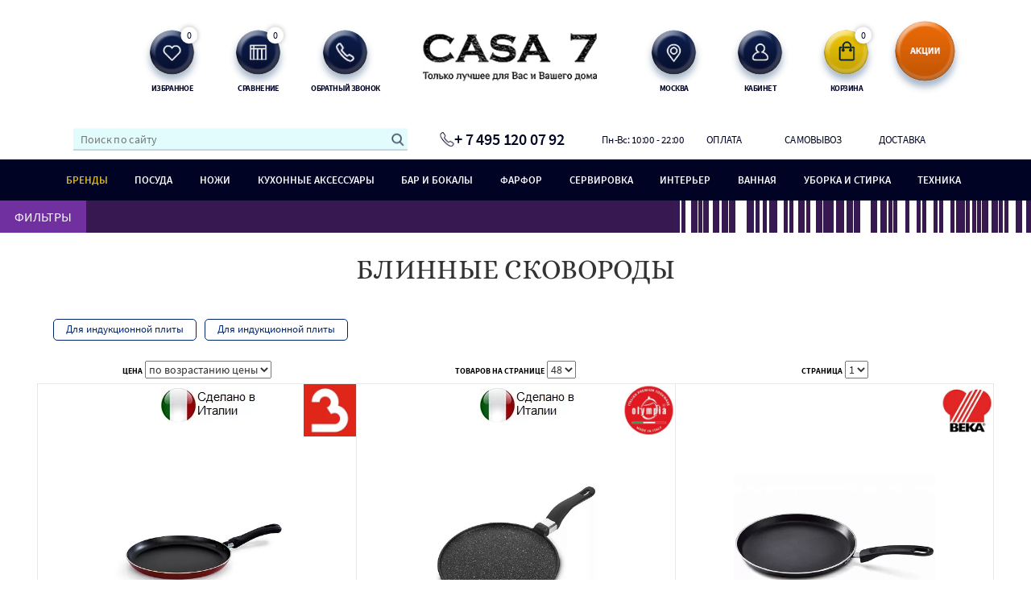

--- FILE ---
content_type: text/html; charset=UTF-8
request_url: https://casa7.ru/catalog/blinnye_skovorody/
body_size: 43283
content:
<!DOCTYPE html>
<html xml:lang="ru" lang="ru">
<head>
	<meta content="text/html;charset=utf-8" http-equiv="Content-Type" />
    <meta content="width=device-width, initial-scale=1.0, maximum-scale=1.0" name="viewport" />
	<meta content="IE=edge,chrome=1" http-equiv="X-UA-Compatible" />
    <meta content="true" name="HandheldFriendly" />
    <meta content="on" http-equiv="cleartype" />
    <meta content="no" http-equiv="msthemecompatible" />
    <meta content="telephone=no" name="format-detection" />
	<link rel="shortcut icon" type="image/x-icon" href="/local/templates/casa7/favicon.ico" />

	<title>Блинные сковороды купить в Москве | Интернет-магазин CASA 7</title>

	<meta name="google-site-verification" content="fBmcDa-Fg33dyb50-hpaMiVvBP9dW53nNwPr7CvIRLQ" />
	<meta name="yandex-verification" content="d4fd0a06ba352b74" />
    <meta name="yandex-verification" content="eef8868e600f01f3" />
	<meta name="robots" content="index, follow" />
<meta name="description" content="Блинные сковороды купить в интернет-магазине ☛ Цена ☛ Широкий ассортимент ☛ Лучшие производители ☛ Высокое качество ☛ Осмотр перед покупкой ☛ Доставка по всей России ★★★★★ «CASA 7» Москва ☎️ + 7 495 120 07 92 ☛ Заказы на сайте принимаются круглосуточно 24/7" />

    <meta property="og:title" content="Блинные сковороды купить в Москве | Интернет-магазин CASA 7"/>
    <meta property="og:description" content="Блинные сковороды купить в интернет-магазине ☛ Цена ☛ Широкий ассортимент ☛ Лучшие производители ☛ Высокое качество ☛ Осмотр перед покупкой ☛ Доставка по всей России ★★★★★ «CASA 7» Москва ☎️ + 7 495 120 07 92 ☛ Заказы на сайте принимаются круглосуточно 24/7"/>
    <meta property="og:image" content="https://casa7.ru/upload/resize_webp/0bce7c1c4c8bc4ec64bd79cd27b8ebd9.webp"/>
    <meta property="og:type" content="article"/>
    <meta property="og:url" content= "https://casa7.ru/catalog/blinnye_skovorody/" />

    <script data-skip-moving="true">(function(w, d, n) {var cl = "bx-core";var ht = d.documentElement;var htc = ht ? ht.className : undefined;if (htc === undefined || htc.indexOf(cl) !== -1){return;}var ua = n.userAgent;if (/(iPad;)|(iPhone;)/i.test(ua)){cl += " bx-ios";}else if (/Windows/i.test(ua)){cl += ' bx-win';}else if (/Macintosh/i.test(ua)){cl += " bx-mac";}else if (/Linux/i.test(ua) && !/Android/i.test(ua)){cl += " bx-linux";}else if (/Android/i.test(ua)){cl += " bx-android";}cl += (/(ipad|iphone|android|mobile|touch)/i.test(ua) ? " bx-touch" : " bx-no-touch");cl += w.devicePixelRatio && w.devicePixelRatio >= 2? " bx-retina": " bx-no-retina";if (/AppleWebKit/.test(ua)){cl += " bx-chrome";}else if (/Opera/.test(ua)){cl += " bx-opera";}else if (/Firefox/.test(ua)){cl += " bx-firefox";}ht.className = htc ? htc + " " + cl : cl;})(window, document, navigator);</script>


<link href="/bitrix/js/ui/design-tokens/dist/ui.design-tokens.min.css?175152895123463" type="text/css"  rel="stylesheet" />
<link href="/bitrix/js/ui/fonts/opensans/ui.font.opensans.min.css?17136157572320" type="text/css"  rel="stylesheet" />
<link href="/bitrix/js/main/popup/dist/main.popup.bundle.min.css?175152930528056" type="text/css"  rel="stylesheet" />
<link href="/bitrix/cache/css/s1/casa7/page_a79904a534192b904d2af1fbd4b6ecda/page_a79904a534192b904d2af1fbd4b6ecda_v1.css?17520605871056" type="text/css"  rel="stylesheet" />
<link href="/bitrix/cache/css/s1/casa7/template_6275b765cbd02cd696ead49a61dff4c3/template_6275b765cbd02cd696ead49a61dff4c3_v1.css?1752060585595259" type="text/css"  data-template-style="true" rel="stylesheet" />







<link href="https://casa7.ru/catalog/blinnye_skovorody/" rel="canonical" />
<link href="https://casa7.ru/catalog/blinnye_skovorody/?PAGEN_1=2" rel="next" />



	</head>
<body class=" ">
    
<!-- Yandex.Metrika counter -->
<noscript><div><img src="https://mc.yandex.ru/watch/50803990" style="position:absolute; left:-9999px;" alt="Блинные сковороды - изобр. 1" /></div></noscript>
<!-- /Yandex.Metrika counter -->

    <div id="panel" class="hidden-xs hidden-sm"></div>
    <div id="header">
    <div class="container">
        <div class="row">
            <div class="col-md-3 col-md-offset-1 text-right">
                <ul class="list-inline">
                    <li>
                        <a class="like popup_link" href="#" rel="favorite"><span>избранное</span><i>0</i></a>
                    </li>
                    <li>
                        <a class="compare" href="/catalog/compare/"><span>сравнение</span><i>0</i></a>
                    </li>
                    <li>
                        <a class="order popup_link" href="#" rel="callback"><span>обратный звонок</span></a>
                    </li>
                </ul>
            </div>
            <div class="col-md-4 text-center">
                <a class="logo" href="/"><img alt="Блинные сковороды - изобр. 2" src="/upload/resize_webp/0bce7c1c4c8bc4ec64bd79cd27b8ebd9.webp" /></a>
            </div>
            <div class="col-md-3">
                <ul class="list-inline">
                    <li>
                        <a class="addr popup_link" href="#" rel="your_city"><span>Москва</span></a>
                    </li>
                    <li>
                        <a class="lk" href="/personal/"><span>Кабинет</span></a>
                    </li>
                    <li>
                        <a class="cart" href="/personal/cart/" ><span>корзина</span>
                            <div id="bx_basketFKauiI" class="bx-basket bx-opener"><!--'start_frame_cache_bx_basketFKauiI'--><i>0</i><!--'end_frame_cache_bx_basketFKauiI'--></div>
                        </a>
                    </li>
                </ul>
                <a class="sale" href="/special/"></a>
            </div>
        </div>
    </div>
</div>
<div class="hidden-lg hidden-md v2" id="header-mobile2">
    <div class="container">
        <div class="row">
            <div class="col-xs-3 col-sm-4 npr text-center">
                <div class="media-middle visible-xs-inline-block visible-sm-inline-block menu_link">
                    <div class="hamburger hamburger3">
                        <span class="bar bar1"></span>
                        <span class="bar bar2"></span>
                        <span class="bar bar3"></span>
                        <span class="bar bar4"></span>
                    </div>
                </div>
                <a class="phone icon" href="tel:+ 7 495 120 07 92"><img alt="Блинные сковороды - изобр. 3" src="/upload/resize_webp/640f68df5e58c909a6a2eaaec3183674.webp" /></a>
            </div>
            <div class="col-xs-6 col-sm-4 text-center">
                <a class="logo" href="/">
                    <img alt="Блинные сковороды - изобр. 4" src="/upload/resize_webp/db9fdebe17563109c2117d9d7a55cf3d.webp" class="img-responsive" />
                </a>
            </div>
            <div class="col-xs-3 col-sm-4 npl text-center">
                <a class="search_link_m icon media-middle" href="/personal/"><img alt="Блинные сковороды - изобр. 5" src="/upload/resize_webp/74dbe8657eeadbdea854bda49ad05f25.webp" /></a>
                <a class="cart icon" href="/personal/cart/"><img alt="Блинные сковороды - изобр. 6" src="/upload/resize_webp/99285b67c62d2c47fc2a2aa91c1183bd.webp" /></a>
            </div>
            <div class="col-xs-12 text-center mt-4">
                <form action="/search/">
                    <input type="text" class="search-input w-100" placeholder="Поиск по сайту" name='q' />
                    <input name="s" type="submit" value="">
                </form>
            </div>
        </div>
    </div>
</div>
<div id="header-nav">
    <div class="wrapper">
        <div class="row w-100">
            <div class="col-sm-5">
                    <div id="title-search">
        <form action="/search/index.php">
            <input id="title-search-input" type="text" name="q" value="" maxlength="50" autocomplete="off" placeholder="Поиск по сайту"/><input name="s" type="submit" value=""/>
        </form>
    </div>
            </div>
            <div class="col-sm-2">
                <p class="current_phone ya-phone">
                    + 7 495 120 07 92                </p>
            </div>
            <div class="col-sm-5">
                <div class="row">
                    <div class="col-sm-3">
                        <span>Пн-Вс: 10:00 - 22:00</span>
                    </div>
                    <div class="col-sm-3">
                        <a href="/about/payment/">Оплата</a>
                    </div>
                    <div class="col-sm-3">
                        <a href="/about/pickup/">Самовывоз</a>
                    </div>
                    <div class="col-sm-3">
                        <a href="/about/delivery/">Доставка</a>
                    </div>
                </div>
            </div>
        </div>
    </div>
</div>
<div id="nav">
    <div class="container">
        <div class="row">
            <div class="col-sm-12 static">
                <ul class="list-inline">
    <li>
        <a class="js-menu-header brand-js-menu-header new" href="/brands/">
            <span style="background-image: url('/upload/resize_webp/b05a27ae9dc422360f7089d488c93b71.webp');"></span>
            <div>Бренды</div>
        </a>
        <div class="subnavigation new brands_menu">
            <div class="wrapper">
                <div class="container">
                    <div class="row js_load_main_menu" data-menu="brands">
                        <div class="col-sm-3 pb-3">
                                                                                            <h3 class="red">A</h3>
                                <div class="brands_menu_item">
                                                                            <a href="/brands/adhoc/" class="brand_link2">ADHOC</a>
                                                                            <a href="/brands/amt_gastroguss/" class="brand_link2">AMT GASTROGUSS</a>
                                                                            <a href="/brands/anna_lafarg_emily/" class="brand_link2">ANNA LAFARG</a>
                                                                            <a href="/brands/arcos/" class="brand_link2">ARCOS</a>
                                                                            <a href="/brands/arthur_price/" class="brand_link2">ARTHUR PRICE</a>
                                                                            <a href="/brands/avanti/" class="brand_link2">AVANTI</a>
                                                                    </div>
                                                                                            <h3 class="red">B</h3>
                                <div class="brands_menu_item">
                                                                            <a href="/brands/ballarini/" class="brand_link2">BALLARINI</a>
                                                                            <a href="/brands/barazzoni/" class="brand_link2">BARAZZONI</a>
                                                                            <a href="/brands/beka/" class="brand_link2">BEKA</a>
                                                                            <a href="/brands/berger_cutlery/" class="brand_link2">BERGER CUTLERY</a>
                                                                            <a href="/brands/bordallo_pinheiro/" class="brand_link2">BORDALLO PINHEIRO</a>
                                                                            <a href="/brands/boska/" class="brand_link2">BOSKA</a>
                                                                            <a href="/brands/brabantia/" class="brand_link2">BRABANTIA</a>
                                                                            <a href="/brands/broggi/" class="brand_link2">BROGGI</a>
                                                                    </div>
                                                                                            <h3 class="red">C</h3>
                                <div class="brands_menu_item">
                                                                            <a href="/brands/carnation_home_fashions/" class="brand_link2">CARNATION HOME FASHIONS</a>
                                                                            <a href="/brands/chef_and_sommelier/" class="brand_link2">CHEF AND SOMMELIER</a>
                                                                            <a href="/brands/chefschoice/" class="brand_link2">CHEFSCHOICE</a>
                                                                            <a href="/brands/composeeat/" class="brand_link2">COMPOSEEAT</a>
                                                                            <a href="/brands/costa_nova/" class="brand_link2">COSTA NOVA</a>
                                                                            <a href="/brands/creative_bath/" class="brand_link2">CREATIVE BATH</a>
                                                                            <a href="/brands/cristel/" class="brand_link2">CRISTEL</a>
                                                                            <a href="/brands/cristema/" class="brand_link2">CRISTEMA</a>
                                                                            <a href="/brands/cutipol/" class="brand_link2">CUTIPOL</a>
                                                                    </div>
                                                                                            <h3 class="red">D</h3>
                                <div class="brands_menu_item">
                                                                            <a href="/brands/decor_de_table/" class="brand_link2">DECOR DE TABLE</a>
                                                                            <a href="/brands/diamante/" class="brand_link2">DIAMANTE</a>
                                                                            <a href="/brands/dunoon/" class="brand_link2">DUNOON</a>
                                                                    </div>
                                                                                                </div>
                                    <div class="col-sm-3 pb-2">
                                                                <h3 class="red">E</h3>
                                <div class="brands_menu_item">
                                                                            <a href="/brands/easy_life/" class="brand_link2">EASY LIFE</a>
                                                                            <a href="/brands/eisch/" class="brand_link2">EISCH</a>
                                                                            <a href="/brands/ejiry/" class="brand_link2">EJIRY</a>
                                                                            <a href="/brands/elo/" class="brand_link2">ELO</a>
                                                                            <a href="/brands/emile_henry/" class="brand_link2">EMILE HENRY</a>
                                                                    </div>
                                                                                            <h3 class="red">F</h3>
                                <div class="brands_menu_item">
                                                                            <a href="/brands/face/" class="brand_link2">FACE</a>
                                                                    </div>
                                                                                            <h3 class="red">G</h3>
                                <div class="brands_menu_item">
                                                                            <a href="/brands/gastrolux/" class="brand_link2">GASTROLUX</a>
                                                                            <a href="/brands/gien/" class="brand_link2">GIEN</a>
                                                                            <a href="/brands/grekon/" class="brand_link2">GREKON</a>
                                                                            <a href="/brands/guy_degrenne/" class="brand_link2">GUY DEGRENNE</a>
                                                                            <a href="/brands/guzzini/" class="brand_link2">GUZZINI</a>
                                                                    </div>
                                                                                            <h3 class="red">H</h3>
                                <div class="brands_menu_item">
                                                                            <a href="/brands/herdmar/" class="brand_link2">HERDMAR</a>
                                                                    </div>
                                                                                            <h3 class="red">I</h3>
                                <div class="brands_menu_item">
                                                                            <a href="/brands/italesse/" class="brand_link2">ITALESSE</a>
                                                                    </div>
                                                                                            <h3 class="red">J</h3>
                                <div class="brands_menu_item">
                                                                            <a href="/brands/j_queen_new_york/" class="brand_link2">J. QUEEN NEW YORK</a>
                                                                            <a href="/brands/josephinen/" class="brand_link2">JOSEPHINEN</a>
                                                                    </div>
                                                                                            <h3 class="red">K</h3>
                                <div class="brands_menu_item">
                                                                            <a href="/brands/kai/" class="brand_link2">KAI</a>
                                                                            <a href="/brands/kassatex/" class="brand_link2">KASSATEX</a>
                                                                            <a href="/brands/kitchen_aid/" class="brand_link2">KITCHEN AID</a>
                                                                            <a href="/brands/kitchen_craft/" class="brand_link2">KITCHEN CRAFT</a>
                                                                    </div>
                                                                                                </div>
                                    <div class="col-sm-3 pb-2">
                                                                <h3 class="red">L</h3>
                                <div class="brands_menu_item">
                                                                            <a href="/brands/la_rochere/" class="brand_link2">LA ROCHERE</a>
                                                                            <a href="/brands/le_coq/" class="brand_link2">LE COQ</a>
                                                                            <a href="/brands/le_creuset/" class="brand_link2">LE CREUSET</a>
                                                                            <a href="/brands/legnoart/" class="brand_link2">LEGNOART</a>
                                                                            <a href="/brands/lodge/" class="brand_link2">LODGE</a>
                                                                            <a href="/brands/lsa_international/" class="brand_link2">LSA INTERNATIONAL</a>
                                                                            <a href="/brands/luz_your_senses/" class="brand_link2">LUZ YOUR SENSES</a>
                                                                    </div>
                                                                                            <h3 class="red">M</h3>
                                <div class="brands_menu_item">
                                                                            <a href="/brands/matceramica/" class="brand_link2">MATCERAMICA</a>
                                                                            <a href="/brands/maxwell_and_williams/" class="brand_link2">MAXWELL AND WILLIAMS</a>
                                                                            <a href="/brands/microplane/" class="brand_link2">MICROPLANE</a>
                                                                    </div>
                                                                                            <h3 class="red">N</h3>
                                <div class="brands_menu_item">
                                                                            <a href="/brands/nachtmann/" class="brand_link2">NACHTMANN</a>
                                                                            <a href="/brands/narumi/" class="brand_link2">NARUMI</a>
                                                                            <a href="/brands/noritake/" class="brand_link2">NORITAKE</a>
                                                                            <a href="/brands/nuova_cer/" class="brand_link2">NUOVA CER</a>
                                                                    </div>
                                                                                            <h3 class="red">O</h3>
                                <div class="brands_menu_item">
                                                                            <a href="/brands/olympia/" class="brand_link2">OLYMPIA</a>
                                                                    </div>
                                                                                            <h3 class="red">P</h3>
                                <div class="brands_menu_item">
                                                                            <a href="/brands/peugeot/" class="brand_link2">PEUGEOT</a>
                                                                            <a href="/brands/pillivuyt/" class="brand_link2">PILLIVUYT</a>
                                                                            <a href="/brands/pozzi_milano_1876/" class="brand_link2">POZZI MILANO 1876</a>
                                                                    </div>
                                                                                            <h3 class="red">Q</h3>
                                <div class="brands_menu_item">
                                                                            <a href="/brands/queen_anne/" class="brand_link2">QUEEN ANNE</a>
                                                                    </div>
                                                                                                </div>
                                    <div class="col-sm-3 pb-2">
                                                                <h3 class="red">R</h3>
                                <div class="brands_menu_item">
                                                                            <a href="/brands/regent/" class="brand_link2">REGENT</a>
                                                                            <a href="/brands/revol/" class="brand_link2">REVOL</a>
                                                                            <a href="/brands/riedel/" class="brand_link2">RIEDEL</a>
                                                                            <a href="/brands/robert_welch/" class="brand_link2">ROBERT WELCH</a>
                                                                            <a href="/brands/roemertopf/" class="brand_link2">ROEMERTOPF</a>
                                                                            <a href="/brands/roesle/" class="brand_link2">ROESLE</a>
                                                                            <a href="/brands/royal_albert/" class="brand_link2">ROYAL ALBERT</a>
                                                                            <a href="/brands/ruffoni/" class="brand_link2">RUFFONI</a>
                                                                    </div>
                                                                                            <h3 class="red">S</h3>
                                <div class="brands_menu_item">
                                                                            <a href="/brands/schott_zwiesel/" class="brand_link2">SCHOTT ZWIESEL</a>
                                                                            <a href="/brands/seltmann_weiden/" class="brand_link2">SELTMANN WEIDEN</a>
                                                                            <a href="/brands/silampos/" class="brand_link2">SILAMPOS</a>
                                                                            <a href="/brands/sistema/" class="brand_link2">SISTEMA</a>
                                                                            <a href="/brands/spiegelau/" class="brand_link2">SPIEGELAU</a>
                                                                            <a href="/brands/staub/" class="brand_link2">STAUB</a>
                                                                    </div>
                                                                                            <h3 class="red">T</h3>
                                <div class="brands_menu_item">
                                                                            <a href="/brands/tokyo_design/" class="brand_link2">TOKYO DESIGN</a>
                                                                            <a href="/brands/toyo_sasaki_glass/" class="brand_link2">TOYO SASAKI GLASS</a>
                                                                            <a href="/brands/trebonn/" class="brand_link2">TREBONN</a>
                                                                            <a href="/brands/typhoon/" class="brand_link2">TYPHOON</a>
                                                                    </div>
                                                                                            <h3 class="red">U</h3>
                                <div class="brands_menu_item">
                                                                            <a href="/brands/umbra/" class="brand_link2">UMBRA</a>
                                                                    </div>
                                                                                            <h3 class="red">V</h3>
                                <div class="brands_menu_item">
                                                                            <a href="/brands/vista_alegre/" class="brand_link2">VISTA ALEGRE</a>
                                                                            <a href="/brands/viva_scandinavia/" class="brand_link2">VIVA SCANDINAVIA</a>
                                                                    </div>
                                                                                            <h3 class="red">W</h3>
                                <div class="brands_menu_item">
                                                                            <a href="/brands/waterford/" class="brand_link2">WATERFORD</a>
                                                                            <a href="/brands/wedgwood/" class="brand_link2">WEDGWOOD</a>
                                                                            <a href="/brands/westmark/" class="brand_link2">WESTMARK</a>
                                                                            <a href="/brands/w_sthof/" class="brand_link2">WüSTHOF</a>
                                                                    </div>
                                                                                            <h3 class="red">Y</h3>
                                <div class="brands_menu_item">
                                                                            <a href="/brands/yaxell/" class="brand_link2">YAXELL</a>
                                                                    </div>
                                                                                            <h3 class="red">Z</h3>
                                <div class="brands_menu_item">
                                                                            <a href="/brands/zalto/" class="brand_link2">ZALTO</a>
                                                                            <a href="/brands/zwiesel_glas/" class="brand_link2">ZWIESEL GLAS</a>
                                                                            <a href="/brands/zwilling_j_a_henckels/" class="brand_link2">ZWILLING J.A. HENCKELS</a>
                                                                    </div>
                                                    </div>
                    </div>
                </div>
            </div>
        </div>
    </li>
                                    <li>
                <a class="js-menu-header new" href="/catalog/posuda/"
                   data-parent="143">
                    <span style="background-image: url('/upload/resize_webp/9b714223e3d178b0a36b4f2318af36fb.webp');"></span>

                    <div>ПОСУДА</div>
                </a>

                <div class="subnavigation new">
                    <div class="wrapper">
                        <div class="container">
                            <div class="row">

                                <div class="col-sm-9 py-3 column_h">
                                    <div class="row">
                                                                                    <div
                                                class="col-sm-12 text-left">
                                                <div
                                                    class="parent">
                                                    <a href="/catalog/posuda_dlya_prigotovleniya/"
                                                       class="category_link level_1">
                                                        <span>Посуда для приготовления пищи</span>
                                                    </a>
                                                </div>
                                                <div class="row">
                                                                                                            <div class="col-sm-4 subsections_link_holder">
                                                            <a href="/catalog/nabory_posudy/"
                                                               class="category_link level_2">Наборы посуды для кухни</a>
                                                        </div>
                                                                                                            <div class="col-sm-4 subsections_link_holder">
                                                            <a href="/catalog/nabory_kastryul/"
                                                               class="category_link level_2">Наборы кастрюль</a>
                                                        </div>
                                                                                                            <div class="col-sm-4 subsections_link_holder">
                                                            <a href="/catalog/nabory_skovorod/"
                                                               class="category_link level_2">Наборы сковород</a>
                                                        </div>
                                                                                                            <div class="col-sm-4 subsections_link_holder">
                                                            <a href="/catalog/kastryuli/"
                                                               class="category_link level_2">Кастрюли</a>
                                                        </div>
                                                                                                            <div class="col-sm-4 subsections_link_holder">
                                                            <a href="/catalog/skovorody/"
                                                               class="category_link level_2">Сковороды</a>
                                                        </div>
                                                                                                            <div class="col-sm-4 subsections_link_holder">
                                                            <a href="/catalog/soteyniki/"
                                                               class="category_link level_2">Сотейники</a>
                                                        </div>
                                                                                                            <div class="col-sm-4 subsections_link_holder">
                                                            <a href="/catalog/skovorody_voki/"
                                                               class="category_link level_2">Сковороды вок</a>
                                                        </div>
                                                                                                            <div class="col-sm-4 subsections_link_holder">
                                                            <a href="/catalog/kovshiki_i_sousniki/"
                                                               class="category_link level_2">Ковшики и соусники</a>
                                                        </div>
                                                                                                            <div class="col-sm-4 subsections_link_holder">
                                                            <a href="/catalog/skovorody_gril/"
                                                               class="category_link level_2">Сковороды-гриль</a>
                                                        </div>
                                                                                                            <div class="col-sm-4 subsections_link_holder">
                                                            <a href="/catalog/blinnye_skovorody/"
                                                               class="category_link level_2">Блинные сковороды</a>
                                                        </div>
                                                                                                            <div class="col-sm-4 subsections_link_holder">
                                                            <a href="/catalog/zharovni/"
                                                               class="category_link level_2">Жаровни</a>
                                                        </div>
                                                                                                            <div class="col-sm-4 subsections_link_holder">
                                                            <a href="/catalog/utyatnitsy_i_gusyatnitsy/"
                                                               class="category_link level_2">Утятницы</a>
                                                        </div>
                                                                                                            <div class="col-sm-4 subsections_link_holder">
                                                            <a href="/catalog/pressy_dlya_grilya/"
                                                               class="category_link level_2">Прессы для гриля</a>
                                                        </div>
                                                                                                            <div class="col-sm-4 subsections_link_holder">
                                                            <a href="/catalog/kokoty_i_kokotnitsy/"
                                                               class="category_link level_2">Кокоты и кокотницы</a>
                                                        </div>
                                                                                                            <div class="col-sm-4 subsections_link_holder">
                                                            <a href="/catalog/tazhiny/"
                                                               class="category_link level_2">Тажины</a>
                                                        </div>
                                                                                                            <div class="col-sm-4 subsections_link_holder">
                                                            <a href="/catalog/skorovarki/"
                                                               class="category_link level_2">Скороварки</a>
                                                        </div>
                                                                                                            <div class="col-sm-4 subsections_link_holder">
                                                            <a href="/catalog/grili_i_protivni/"
                                                               class="category_link level_2">Посуда для гриля</a>
                                                        </div>
                                                                                                            <div class="col-sm-4 subsections_link_holder">
                                                            <a href="/catalog/tazy_dlya_varenya/"
                                                               class="category_link level_2">Медные тазы для варенья</a>
                                                        </div>
                                                                                                            <div class="col-sm-4 subsections_link_holder">
                                                            <a href="/catalog/kryshki/"
                                                               class="category_link level_2">Крышки для посуды</a>
                                                        </div>
                                                                                                            <div class="col-sm-4 subsections_link_holder">
                                                            <a href="/catalog/marmity_i_paneli_dlya_razogreva/"
                                                               class="category_link level_2">Панели для разогрева</a>
                                                        </div>
                                                                                                            <div class="col-sm-4 subsections_link_holder">
                                                            <a href="/catalog/parovarki/"
                                                               class="category_link level_2">Пароварки</a>
                                                        </div>
                                                                                                            <div class="col-sm-4 subsections_link_holder">
                                                            <a href="/catalog/nabory_dlya_fondyu/"
                                                               class="category_link level_2">Наборы для фондю</a>
                                                        </div>
                                                                                                            <div class="col-sm-4 subsections_link_holder">
                                                            <a href="/catalog/frityurnitsy/"
                                                               class="category_link level_2">Корзины для фритюра</a>
                                                        </div>
                                                                                                            <div class="col-sm-4 subsections_link_holder">
                                                            <a href="/catalog/adaptery_dlya_induktsii/"
                                                               class="category_link level_2">Адаптеры для индукционных плит</a>
                                                        </div>
                                                                                                    </div>
                                                <div class="col-sm-12 py-2">
                                                    <div class="row popular_holder">
                                                                                                            </div>
                                                </div>
                                            </div>
                                                                                    <div
                                                class="col-sm-12 text-left">
                                                <div
                                                    class="parent">
                                                    <a href="/catalog/posuda_dlya_zapekaniya/"
                                                       class="category_link level_1">
                                                        <span>Посуда для запекания</span>
                                                    </a>
                                                </div>
                                                <div class="row">
                                                                                                            <div class="col-sm-4 subsections_link_holder">
                                                            <a href="/catalog/blyuda_i_formy_dlya_zapekaniya/"
                                                               class="category_link level_2">Формы для запекания</a>
                                                        </div>
                                                                                                            <div class="col-sm-4 subsections_link_holder">
                                                            <a href="/catalog/kastryuli_dlya_zapekaniya/"
                                                               class="category_link level_2">Кастрюли для запекания</a>
                                                        </div>
                                                                                                            <div class="col-sm-4 subsections_link_holder">
                                                            <a href="/catalog/protivni_dlya_zapekaniya/"
                                                               class="category_link level_2">Противни для запекания</a>
                                                        </div>
                                                                                                            <div class="col-sm-4 subsections_link_holder">
                                                            <a href="/catalog/skovorody_dlya_zapekaniya/"
                                                               class="category_link level_2">Сковороды для запекания</a>
                                                        </div>
                                                                                                            <div class="col-sm-4 subsections_link_holder">
                                                            <a href="/catalog/ramekiny/"
                                                               class="category_link level_2">Рамекины</a>
                                                        </div>
                                                                                                            <div class="col-sm-4 subsections_link_holder">
                                                            <a href="/catalog/rostery_dlya_kuritsy/"
                                                               class="category_link level_2">Ростеры для курицы</a>
                                                        </div>
                                                                                                    </div>
                                                <div class="col-sm-12 py-2">
                                                    <div class="row popular_holder">
                                                                                                            </div>
                                                </div>
                                            </div>
                                                                                    <div
                                                class="col-sm-12 text-left">
                                                <div
                                                    class="parent">
                                                    <a href="/catalog/naplitnye_chayniki/"
                                                       class="category_link level_1">
                                                        <span>Чайники для плиты</span>
                                                    </a>
                                                </div>
                                                <div class="row">
                                                                                                    </div>
                                                <div class="col-sm-12 py-2">
                                                    <div class="row popular_holder">
                                                                                                            </div>
                                                </div>
                                            </div>
                                                                                    <div
                                                class="col-sm-4 text-left">
                                                <div
                                                    class="">
                                                    <a href="/catalog/grili_i_mangaly/"
                                                       class="category_link level_1">
                                                        <span>Грили и мангалы</span>
                                                    </a>
                                                </div>
                                                <div class="row">
                                                                                                    </div>
                                                <div class="col-sm-12 py-2">
                                                    <div class="row popular_holder">
                                                                                                            </div>
                                                </div>
                                            </div>
                                                                                    <div
                                                class="col-sm-12 text-left">
                                                <div
                                                    class="parent">
                                                    <a href="/catalog/posuda_dlya_vypechki/"
                                                       class="category_link level_1">
                                                        <span>Посуда для выпечки</span>
                                                    </a>
                                                </div>
                                                <div class="row">
                                                                                                            <div class="col-sm-4 subsections_link_holder">
                                                            <a href="/catalog/razemnye_formy/"
                                                               class="category_link level_2">Разъемные формы для выпечки</a>
                                                        </div>
                                                                                                            <div class="col-sm-4 subsections_link_holder">
                                                            <a href="/catalog/formy_dlya_vypechki_khleba_i_bagetov/"
                                                               class="category_link level_2">Формы для выпечки хлеба</a>
                                                        </div>
                                                                                                            <div class="col-sm-4 subsections_link_holder">
                                                            <a href="/catalog/formy_dlya_keksov/"
                                                               class="category_link level_2">Формы для кексов</a>
                                                        </div>
                                                                                                            <div class="col-sm-4 subsections_link_holder">
                                                            <a href="/catalog/nabory_dlya_vypechki/"
                                                               class="category_link level_2">Наборы для выпечки</a>
                                                        </div>
                                                                                                            <div class="col-sm-4 subsections_link_holder">
                                                            <a href="/catalog/formy_i_blyuda_dlya_vypechki/"
                                                               class="category_link level_2">Формы для выпечки</a>
                                                        </div>
                                                                                                    </div>
                                                <div class="col-sm-12 py-2">
                                                    <div class="row popular_holder">
                                                                                                            </div>
                                                </div>
                                            </div>
                                                                                    <div
                                                class="col-sm-4 text-left">
                                                <div
                                                    class="">
                                                    <a href="/catalog/posuda_dlya_prigotovleniya_v_mikrovolnovoy_pechi/"
                                                       class="category_link level_1">
                                                        <span>Посуда для приготовления в СВЧ</span>
                                                    </a>
                                                </div>
                                                <div class="row">
                                                                                                    </div>
                                                <div class="col-sm-12 py-2">
                                                    <div class="row popular_holder">
                                                                                                            </div>
                                                </div>
                                            </div>
                                                                                    <div
                                                class="col-sm-12 text-left">
                                                <div
                                                    class="parent">
                                                    <a href="/catalog/posuda_dlya_prigotovleniya_chaya_i_kofe/"
                                                       class="category_link level_1">
                                                        <span>Посуда для приготовления кофе</span>
                                                    </a>
                                                </div>
                                                <div class="row">
                                                                                                            <div class="col-sm-4 subsections_link_holder">
                                                            <a href="/catalog/turki_dlya_kofe_1/"
                                                               class="category_link level_2">Турки для кофе</a>
                                                        </div>
                                                                                                            <div class="col-sm-4 subsections_link_holder">
                                                            <a href="/catalog/geyzernye_kofevarki/"
                                                               class="category_link level_2">Гейзерные кофеварки</a>
                                                        </div>
                                                                                                            <div class="col-sm-4 subsections_link_holder">
                                                            <a href="/catalog/purovery/"
                                                               class="category_link level_2">Пуроверы</a>
                                                        </div>
                                                                                                            <div class="col-sm-4 subsections_link_holder">
                                                            <a href="/catalog/kofemolki_ruchnye/"
                                                               class="category_link level_2">Кофемолки ручные</a>
                                                        </div>
                                                                                                    </div>
                                                <div class="col-sm-12 py-2">
                                                    <div class="row popular_holder">
                                                                                                            </div>
                                                </div>
                                            </div>
                                                                                    <div
                                                class="col-sm-4 text-left">
                                                <div
                                                    class="">
                                                    <a href="/catalog/moyka_i_ukhod_za_posudoy/"
                                                       class="category_link level_1">
                                                        <span>Мойка и уход за посудой</span>
                                                    </a>
                                                </div>
                                                <div class="row">
                                                                                                    </div>
                                                <div class="col-sm-12 py-2">
                                                    <div class="row popular_holder">
                                                                                                            </div>
                                                </div>
                                            </div>
                                                                            </div>
                                </div>
                                <div class="col-sm-3 brands_holder py-3 column_h">
                                    <div class="row">
                                        <div class="col-sm-12 text-center brands_link_holder">
                                            <a href="#" class="js_disabled brand_link_title">Бренды</a>
                                        </div>
                                                                                    <div class="col-sm-12 text-center brands_link_holder">
                                                <a href="/brands/amt_gastroguss/"
                                                   class="brand_link_1">AMT GASTROGUSS</a>
                                                                                            </div>
                                                                                    <div class="col-sm-12 text-center brands_link_holder">
                                                <a href="/brands/arcos/"
                                                   class="brand_link_1">ARCOS</a>
                                                                                            </div>
                                                                                    <div class="col-sm-12 text-center brands_link_holder">
                                                <a href="/brands/ballarini/"
                                                   class="brand_link_1">BALLARINI</a>
                                                                                            </div>
                                                                                    <div class="col-sm-12 text-center brands_link_holder">
                                                <a href="/brands/barazzoni/"
                                                   class="brand_link_1">BARAZZONI</a>
                                                                                            </div>
                                                                                    <div class="col-sm-12 text-center brands_link_holder">
                                                <a href="/brands/beka/"
                                                   class="brand_link_1">BEKA</a>
                                                                                            </div>
                                                                                    <div class="col-sm-12 text-center brands_link_holder">
                                                <a href="/brands/boska/"
                                                   class="brand_link_1">BOSKA</a>
                                                                                            </div>
                                                                                    <div class="col-sm-12 text-center brands_link_holder">
                                                <a href="/brands/brabantia/"
                                                   class="brand_link_1">BRABANTIA</a>
                                                                                            </div>
                                                                                    <div class="col-sm-12 text-center brands_link_holder">
                                                <a href="/brands/cristel/"
                                                   class="brand_link_1">CRISTEL</a>
                                                                                            </div>
                                                                                    <div class="col-sm-12 text-center brands_link_holder">
                                                <a href="/brands/ejiry/"
                                                   class="brand_link_1">EJIRY</a>
                                                                                            </div>
                                                                                    <div class="col-sm-12 text-center brands_link_holder">
                                                <a href="/brands/elo/"
                                                   class="brand_link_1">ELO</a>
                                                                                            </div>
                                                                                    <div class="col-sm-12 text-center brands_link_holder">
                                                <a href="/brands/emile_henry/"
                                                   class="brand_link_1">EMILE HENRY</a>
                                                                                            </div>
                                                                                    <div class="col-sm-12 text-center brands_link_holder">
                                                <a href="/brands/gastrolux/"
                                                   class="brand_link_1">GASTROLUX</a>
                                                                                            </div>
                                                                                    <div class="col-sm-12 text-center brands_link_holder">
                                                <a href="/brands/kitchen_craft/"
                                                   class="brand_link_1">KITCHEN CRAFT</a>
                                                                                            </div>
                                                                                    <div class="col-sm-12 text-center brands_link_holder">
                                                <a href="/brands/le_creuset/"
                                                   class="brand_link_1">LE CREUSET</a>
                                                                                            </div>
                                                                                    <div class="col-sm-12 text-center brands_link_holder">
                                                <a href="/brands/olympia/"
                                                   class="brand_link_1">OLYMPIA</a>
                                                                                            </div>
                                                                                    <div class="col-sm-12 text-center brands_link_holder">
                                                <a href="/brands/revol/"
                                                   class="brand_link_1">REVOL</a>
                                                                                            </div>
                                                                                    <div class="col-sm-12 text-center brands_link_holder">
                                                <a href="/brands/roemertopf/"
                                                   class="brand_link_1">ROEMERTOPF</a>
                                                                                            </div>
                                                                                    <div class="col-sm-12 text-center brands_link_holder">
                                                <a href="/brands/roesle/"
                                                   class="brand_link_1">ROESLE</a>
                                                                                            </div>
                                                                                    <div class="col-sm-12 text-center brands_link_holder">
                                                <a href="/brands/ruffoni/"
                                                   class="brand_link_1">RUFFONI</a>
                                                                                            </div>
                                                                                    <div class="col-sm-12 text-center brands_link_holder">
                                                <a href="/brands/silampos/"
                                                   class="brand_link_1">SILAMPOS</a>
                                                                                            </div>
                                                                                    <div class="col-sm-12 text-center brands_link_holder">
                                                <a href="/brands/staub/"
                                                   class="brand_link_1">STAUB</a>
                                                                                            </div>
                                                                                    <div class="col-sm-12 text-center brands_link_holder">
                                                <a href="/brands/zwilling_j_a_henckels/"
                                                   class="brand_link_1">ZWILLING J.A. HENCKELS</a>
                                                                                            </div>
                                                                            </div>
                                </div>
                            </div>
                        </div>
                    </div>
                </div>
            </li>
                                <li>
                <a class="js-menu-header new" href="/catalog/nozhi/"
                   data-parent="907">
                    <span style="background-image: url('/upload/resize_webp/a5604decf91afa822c73095929838a58.webp');"></span>

                    <div>НОЖИ</div>
                </a>

                <div class="subnavigation new">
                    <div class="wrapper">
                        <div class="container">
                            <div class="row">

                                <div class="col-sm-9 py-3 column_h">
                                    <div class="row">
                                                                                    <div
                                                class="col-sm-12 text-left">
                                                <div
                                                    class="parent">
                                                    <a href="/catalog/nabory_nozhey/"
                                                       class="category_link level_1">
                                                        <span>Наборы ножей</span>
                                                    </a>
                                                </div>
                                                <div class="row">
                                                                                                            <div class="col-sm-4 subsections_link_holder">
                                                            <a href="/catalog/nabory_kukhonnykh_nozhey_na_podstavke/"
                                                               class="category_link level_2">На подставке</a>
                                                        </div>
                                                                                                            <div class="col-sm-4 subsections_link_holder">
                                                            <a href="/catalog/nabory_kukhonnykh_nozhey_bez_podstavki/"
                                                               class="category_link level_2">Без подставки</a>
                                                        </div>
                                                                                                            <div class="col-sm-4 subsections_link_holder">
                                                            <a href="/catalog/nabory_nozhey_dlya_steyka/"
                                                               class="category_link level_2">Для стейка</a>
                                                        </div>
                                                                                                            <div class="col-sm-4 subsections_link_holder">
                                                            <a href="/catalog/povarskie_troyki_nozhey/"
                                                               class="category_link level_2">Ножи Поварская тройка</a>
                                                        </div>
                                                                                                    </div>
                                                <div class="col-sm-12 py-2">
                                                    <div class="row popular_holder">
                                                                                                            </div>
                                                </div>
                                            </div>
                                                                                    <div
                                                class="col-sm-12 text-left">
                                                <div
                                                    class="parent">
                                                    <a href="/catalog/kukhonnye_nozhi/"
                                                       class="category_link level_1">
                                                        <span>Кухонные ножи</span>
                                                    </a>
                                                </div>
                                                <div class="row">
                                                                                                            <div class="col-sm-4 subsections_link_holder">
                                                            <a href="/catalog/povarskie_shef_nozhi/"
                                                               class="category_link level_2">Шеф ножи</a>
                                                        </div>
                                                                                                            <div class="col-sm-4 subsections_link_holder">
                                                            <a href="/catalog/nozhi_dlya_steyka/"
                                                               class="category_link level_2">Ножи для стейка</a>
                                                        </div>
                                                                                                            <div class="col-sm-4 subsections_link_holder">
                                                            <a href="/catalog/universalnye_nozhi/"
                                                               class="category_link level_2">Ножи универсальные</a>
                                                        </div>
                                                                                                            <div class="col-sm-4 subsections_link_holder">
                                                            <a href="/catalog/nozhi_dlya_razdelki_i_narezki/"
                                                               class="category_link level_2">Ножи разделочные</a>
                                                        </div>
                                                                                                            <div class="col-sm-4 subsections_link_holder">
                                                            <a href="/catalog/fileynye_nozhi/"
                                                               class="category_link level_2">Филейные ножи</a>
                                                        </div>
                                                                                                            <div class="col-sm-4 subsections_link_holder">
                                                            <a href="/catalog/nozhi_santoku/"
                                                               class="category_link level_2">Ножи сантоку</a>
                                                        </div>
                                                                                                            <div class="col-sm-4 subsections_link_holder">
                                                            <a href="/catalog/obvalochnye_nozhi_1/"
                                                               class="category_link level_2">Обвалочные ножи</a>
                                                        </div>
                                                                                                            <div class="col-sm-4 subsections_link_holder">
                                                            <a href="/catalog/nozhi_deba/"
                                                               class="category_link level_2">Ножи деба</a>
                                                        </div>
                                                                                                            <div class="col-sm-4 subsections_link_holder">
                                                            <a href="/catalog/nozhi_dlya_ovoshchey/"
                                                               class="category_link level_2">Ножи для овощей</a>
                                                        </div>
                                                                                                            <div class="col-sm-4 subsections_link_holder">
                                                            <a href="/catalog/nozhi_nakiri/"
                                                               class="category_link level_2">Ножи накири</a>
                                                        </div>
                                                                                                            <div class="col-sm-4 subsections_link_holder">
                                                            <a href="/catalog/nozhi_dlya_khleba/"
                                                               class="category_link level_2">Ножи для хлеба</a>
                                                        </div>
                                                                                                            <div class="col-sm-4 subsections_link_holder">
                                                            <a href="/catalog/nozhi_dlya_ustrits/"
                                                               class="category_link level_2">Ножи для устриц</a>
                                                        </div>
                                                                                                            <div class="col-sm-4 subsections_link_holder">
                                                            <a href="/catalog/nozhi_dlya_buterbrodov/"
                                                               class="category_link level_2">Ножи для бутербродов</a>
                                                        </div>
                                                                                                            <div class="col-sm-4 subsections_link_holder">
                                                            <a href="/catalog/nozhi_dlya_konditerskikh_izdeliy/"
                                                               class="category_link level_2">Кондитерские ножи</a>
                                                        </div>
                                                                                                            <div class="col-sm-4 subsections_link_holder">
                                                            <a href="/catalog/nozhi_dlya_pitstsy/"
                                                               class="category_link level_2">Ножи для пиццы</a>
                                                        </div>
                                                                                                            <div class="col-sm-4 subsections_link_holder">
                                                            <a href="/catalog/nozhi_dlya_gribov/"
                                                               class="category_link level_2">Ножи для грибов</a>
                                                        </div>
                                                                                                    </div>
                                                <div class="col-sm-12 py-2">
                                                    <div class="row popular_holder">
                                                                                                            </div>
                                                </div>
                                            </div>
                                                                                    <div
                                                class="col-sm-12 text-left">
                                                <div
                                                    class="parent">
                                                    <a href="/catalog/tochilki_i_tochilnye_instrumenty/"
                                                       class="category_link level_1">
                                                        <span>Точилки для ножей</span>
                                                    </a>
                                                </div>
                                                <div class="row">
                                                                                                            <div class="col-sm-4 subsections_link_holder">
                                                            <a href="/catalog/tochilki_elektricheskie/"
                                                               class="category_link level_2">Электрические точилки для ножей</a>
                                                        </div>
                                                                                                            <div class="col-sm-4 subsections_link_holder">
                                                            <a href="/catalog/tochilki_mekhanicheskie/"
                                                               class="category_link level_2">Механические точилки для ножей</a>
                                                        </div>
                                                                                                            <div class="col-sm-4 subsections_link_holder">
                                                            <a href="/catalog/musaty/"
                                                               class="category_link level_2">Мусаты</a>
                                                        </div>
                                                                                                            <div class="col-sm-4 subsections_link_holder">
                                                            <a href="/catalog/tochilnye_kamni/"
                                                               class="category_link level_2">Точильные камни для ножей</a>
                                                        </div>
                                                                                                    </div>
                                                <div class="col-sm-12 py-2">
                                                    <div class="row popular_holder">
                                                                                                            </div>
                                                </div>
                                            </div>
                                                                                    <div
                                                class="col-sm-12 text-left">
                                                <div
                                                    class="parent">
                                                    <a href="/catalog/podstavki_i_derzhateli_dlya_nozhey/"
                                                       class="category_link level_1">
                                                        <span>Подставки и держатели для ножей</span>
                                                    </a>
                                                </div>
                                                <div class="row">
                                                                                                            <div class="col-sm-4 subsections_link_holder">
                                                            <a href="/catalog/nastennye_magnitnye_derzhateli/"
                                                               class="category_link level_2">Магнитные держатели для ножей</a>
                                                        </div>
                                                                                                            <div class="col-sm-4 subsections_link_holder">
                                                            <a href="/catalog/podstavki_dlya_nozhey/"
                                                               class="category_link level_2">Подставки для ножей</a>
                                                        </div>
                                                                                                    </div>
                                                <div class="col-sm-12 py-2">
                                                    <div class="row popular_holder">
                                                                                                            </div>
                                                </div>
                                            </div>
                                                                                    <div
                                                class="col-sm-12 text-left">
                                                <div
                                                    class="parent">
                                                    <a href="/catalog/nozhnitsy/"
                                                       class="category_link level_1">
                                                        <span>Ножницы</span>
                                                    </a>
                                                </div>
                                                <div class="row">
                                                                                                            <div class="col-sm-4 subsections_link_holder">
                                                            <a href="/catalog/nozhnitsy_dlya_razdelki_ptitsy/"
                                                               class="category_link level_2">Ножницы для птицы</a>
                                                        </div>
                                                                                                            <div class="col-sm-4 subsections_link_holder">
                                                            <a href="/catalog/khozyaystvennye_nozhnitsy/"
                                                               class="category_link level_2">Ножницы хозяйственные</a>
                                                        </div>
                                                                                                            <div class="col-sm-4 subsections_link_holder">
                                                            <a href="/catalog/kukhonnye_nozhnitsy/"
                                                               class="category_link level_2">Кухонные ножницы</a>
                                                        </div>
                                                                                                            <div class="col-sm-4 subsections_link_holder">
                                                            <a href="/catalog/nozhnitsy_dlya_zeleni/"
                                                               class="category_link level_2">Ножницы для зелени</a>
                                                        </div>
                                                                                                    </div>
                                                <div class="col-sm-12 py-2">
                                                    <div class="row popular_holder">
                                                                                                            </div>
                                                </div>
                                            </div>
                                                                                    <div
                                                class="col-sm-4 text-left">
                                                <div
                                                    class="">
                                                    <a href="/catalog/nozhi_i_nabory_dlya_syra/"
                                                       class="category_link level_1">
                                                        <span>Ножи для сыра</span>
                                                    </a>
                                                </div>
                                                <div class="row">
                                                                                                    </div>
                                                <div class="col-sm-12 py-2">
                                                    <div class="row popular_holder">
                                                                                                            </div>
                                                </div>
                                            </div>
                                                                                    <div
                                                class="col-sm-4 text-left">
                                                <div
                                                    class="">
                                                    <a href="/catalog/nabory_dlya_razdelki/"
                                                       class="category_link level_1">
                                                        <span>Наборы для разделки мяса</span>
                                                    </a>
                                                </div>
                                                <div class="row">
                                                                                                    </div>
                                                <div class="col-sm-12 py-2">
                                                    <div class="row popular_holder">
                                                                                                            </div>
                                                </div>
                                            </div>
                                                                                    <div
                                                class="col-sm-4 text-left">
                                                <div
                                                    class="">
                                                    <a href="/catalog/kukhonnye_toporiki/"
                                                       class="category_link level_1">
                                                        <span>Кухонные топорики</span>
                                                    </a>
                                                </div>
                                                <div class="row">
                                                                                                    </div>
                                                <div class="col-sm-12 py-2">
                                                    <div class="row popular_holder">
                                                                                                            </div>
                                                </div>
                                            </div>
                                                                                    <div
                                                class="col-sm-4 text-left">
                                                <div
                                                    class="">
                                                    <a href="/catalog/chekhly_dlya_nozhey/"
                                                       class="category_link level_1">
                                                        <span>Чехлы для ножей</span>
                                                    </a>
                                                </div>
                                                <div class="row">
                                                                                                    </div>
                                                <div class="col-sm-12 py-2">
                                                    <div class="row popular_holder">
                                                                                                            </div>
                                                </div>
                                            </div>
                                                                                    <div
                                                class="col-sm-4 text-left">
                                                <div
                                                    class="">
                                                    <a href="/catalog/aksessuary_dlya_barbekyu/"
                                                       class="category_link level_1">
                                                        <span>Аксессуары для барбекю</span>
                                                    </a>
                                                </div>
                                                <div class="row">
                                                                                                    </div>
                                                <div class="col-sm-12 py-2">
                                                    <div class="row popular_holder">
                                                                                                            </div>
                                                </div>
                                            </div>
                                                                            </div>
                                </div>
                                <div class="col-sm-3 brands_holder py-3 column_h">
                                    <div class="row">
                                        <div class="col-sm-12 text-center brands_link_holder">
                                            <a href="#" class="js_disabled brand_link_title">Бренды</a>
                                        </div>
                                                                                    <div class="col-sm-12 text-center brands_link_holder">
                                                <a href="/brands/arcos/"
                                                   class="brand_link_1">ARCOS</a>
                                                                                            </div>
                                                                                    <div class="col-sm-12 text-center brands_link_holder">
                                                <a href="/brands/berger_cutlery/"
                                                   class="brand_link_1">BERGER CUTLERY</a>
                                                                                            </div>
                                                                                    <div class="col-sm-12 text-center brands_link_holder">
                                                <a href="/brands/boska/"
                                                   class="brand_link_1">BOSKA</a>
                                                                                            </div>
                                                                                    <div class="col-sm-12 text-center brands_link_holder">
                                                <a href="/brands/chefschoice/"
                                                   class="brand_link_1">CHEFSCHOICE</a>
                                                                                            </div>
                                                                                    <div class="col-sm-12 text-center brands_link_holder">
                                                <a href="/brands/composeeat/"
                                                   class="brand_link_1">COMPOSEEAT</a>
                                                                                            </div>
                                                                                    <div class="col-sm-12 text-center brands_link_holder">
                                                <a href="/brands/kai/"
                                                   class="brand_link_1">KAI</a>
                                                                                            </div>
                                                                                    <div class="col-sm-12 text-center brands_link_holder">
                                                <a href="/brands/peugeot/"
                                                   class="brand_link_1">PEUGEOT</a>
                                                                                            </div>
                                                                                    <div class="col-sm-12 text-center brands_link_holder">
                                                <a href="/brands/robert_welch/"
                                                   class="brand_link_1">ROBERT WELCH</a>
                                                                                            </div>
                                                                                    <div class="col-sm-12 text-center brands_link_holder">
                                                <a href="/brands/trebonn/"
                                                   class="brand_link_1">TREBONN</a>
                                                                                            </div>
                                                                                    <div class="col-sm-12 text-center brands_link_holder">
                                                <a href="/brands/wesco/"
                                                   class="brand_link_1">WESCO</a>
                                                                                            </div>
                                                                                    <div class="col-sm-12 text-center brands_link_holder">
                                                <a href="/brands/w_sthof/"
                                                   class="brand_link_1">WüSTHOF</a>
                                                                                            </div>
                                                                                    <div class="col-sm-12 text-center brands_link_holder">
                                                <a href="/brands/yaxell/"
                                                   class="brand_link_1">YAXELL</a>
                                                                                            </div>
                                                                                    <div class="col-sm-12 text-center brands_link_holder">
                                                <a href="/brands/zwilling_j_a_henckels/"
                                                   class="brand_link_1">ZWILLING J.A. HENCKELS</a>
                                                                                            </div>
                                                                            </div>
                                </div>
                            </div>
                        </div>
                    </div>
                </div>
            </li>
                                <li>
                <a class="js-menu-header new" href="/catalog/kukhonnye_aksessuary_1/"
                   data-parent="908">
                    <span style="background-image: url('/upload/resize_webp/699ad4b3144f673fb94d9492357ed7cf.webp');"></span>

                    <div>КУХОННЫЕ АКСЕССУАРЫ</div>
                </a>

                <div class="subnavigation new">
                    <div class="wrapper">
                        <div class="container">
                            <div class="row">

                                <div class="col-sm-9 py-3 column_h">
                                    <div class="row">
                                                                                    <div
                                                class="col-sm-12 text-left">
                                                <div
                                                    class="parent">
                                                    <a href="/catalog/kukhonnye_instrumenty/"
                                                       class="category_link level_1">
                                                        <span>кухонные инструменты</span>
                                                    </a>
                                                </div>
                                                <div class="row">
                                                                                                            <div class="col-sm-4 subsections_link_holder">
                                                            <a href="/catalog/razdelochnye_doski/"
                                                               class="category_link level_2">Разделочные доски</a>
                                                        </div>
                                                                                                            <div class="col-sm-4 subsections_link_holder">
                                                            <a href="/catalog/kukhonnye_lozhki/"
                                                               class="category_link level_2">Ложки кухонные</a>
                                                        </div>
                                                                                                            <div class="col-sm-4 subsections_link_holder">
                                                            <a href="/catalog/polovniki/"
                                                               class="category_link level_2">Половники</a>
                                                        </div>
                                                                                                            <div class="col-sm-4 subsections_link_holder">
                                                            <a href="/catalog/kukhonnye_lopatki/"
                                                               class="category_link level_2">Кухонные лопатки</a>
                                                        </div>
                                                                                                            <div class="col-sm-4 subsections_link_holder">
                                                            <a href="/catalog/podstavki_pod_goryachee/"
                                                               class="category_link level_2">Подставки под горячее</a>
                                                        </div>
                                                                                                            <div class="col-sm-4 subsections_link_holder">
                                                            <a href="/catalog/molotki_i_tenderayzery/"
                                                               class="category_link level_2">Молотки для отбивания мяса</a>
                                                        </div>
                                                                                                            <div class="col-sm-4 subsections_link_holder">
                                                            <a href="/catalog/pressy_dlya_pyure/"
                                                               class="category_link level_2">Толкушки для пюре</a>
                                                        </div>
                                                                                                            <div class="col-sm-4 subsections_link_holder">
                                                            <a href="/catalog/kukhonnye_miski/"
                                                               class="category_link level_2">Миски для кухни</a>
                                                        </div>
                                                                                                            <div class="col-sm-4 subsections_link_holder">
                                                            <a href="/catalog/prikhvatki/"
                                                               class="category_link level_2">Прихватки для кухни</a>
                                                        </div>
                                                                                                            <div class="col-sm-4 subsections_link_holder">
                                                            <a href="/catalog/shchiptsy/"
                                                               class="category_link level_2">Щипцы для кухни</a>
                                                        </div>
                                                                                                            <div class="col-sm-4 subsections_link_holder">
                                                            <a href="/catalog/pressy_dlya_chesnoka/"
                                                               class="category_link level_2">Прессы для чеснока</a>
                                                        </div>
                                                                                                            <div class="col-sm-4 subsections_link_holder">
                                                            <a href="/catalog/kukhonnye_zazhigalki/"
                                                               class="category_link level_2">Зажигалки для газовой плиты</a>
                                                        </div>
                                                                                                            <div class="col-sm-4 subsections_link_holder">
                                                            <a href="/catalog/poleznye_melochi/"
                                                               class="category_link level_2">Полезные мелочи для кухни</a>
                                                        </div>
                                                                                                            <div class="col-sm-4 subsections_link_holder">
                                                            <a href="/catalog/konservnye_nozhi/"
                                                               class="category_link level_2">Консервные ножи</a>
                                                        </div>
                                                                                                            <div class="col-sm-4 subsections_link_holder">
                                                            <a href="/catalog/lozhki_dlya_morozhenogo/"
                                                               class="category_link level_2">Ложки для мороженого</a>
                                                        </div>
                                                                                                            <div class="col-sm-4 subsections_link_holder">
                                                            <a href="/catalog/sokovyzhimalki_ruchnye/"
                                                               class="category_link level_2">Ручные соковыжималки</a>
                                                        </div>
                                                                                                            <div class="col-sm-4 subsections_link_holder">
                                                            <a href="/catalog/shchiptsy_dlya_orekhov/"
                                                               class="category_link level_2">Орехоколы</a>
                                                        </div>
                                                                                                            <div class="col-sm-4 subsections_link_holder">
                                                            <a href="/catalog/stupki/"
                                                               class="category_link level_2">Ступки с пестиком</a>
                                                        </div>
                                                                                                            <div class="col-sm-4 subsections_link_holder">
                                                            <a href="/catalog/durshlagi_i_sita/"
                                                               class="category_link level_2">Дуршлаги</a>
                                                        </div>
                                                                                                            <div class="col-sm-4 subsections_link_holder">
                                                            <a href="/catalog/vilki_dlya_myasa/"
                                                               class="category_link level_2">Вилки для мяса</a>
                                                        </div>
                                                                                                            <div class="col-sm-4 subsections_link_holder">
                                                            <a href="/catalog/formy_dlya_lda/"
                                                               class="category_link level_2">Формы для льда</a>
                                                        </div>
                                                                                                            <div class="col-sm-4 subsections_link_holder">
                                                            <a href="/catalog/venchiki/"
                                                               class="category_link level_2">Венчики для взбивания</a>
                                                        </div>
                                                                                                            <div class="col-sm-4 subsections_link_holder">
                                                            <a href="/catalog/udaliteli_kostochek_i_serdtseviny/"
                                                               class="category_link level_2">Ножи для удаления сердцевины</a>
                                                        </div>
                                                                                                            <div class="col-sm-4 subsections_link_holder">
                                                            <a href="/catalog/shumovki/"
                                                               class="category_link level_2">Шумовки</a>
                                                        </div>
                                                                                                            <div class="col-sm-4 subsections_link_holder">
                                                            <a href="/catalog/nabory_kukhonnykh_aksessuarov/"
                                                               class="category_link level_2">Наборы кухонных инструментов</a>
                                                        </div>
                                                                                                            <div class="col-sm-4 subsections_link_holder">
                                                            <a href="/catalog/zashchita_ot_bryzg/"
                                                               class="category_link level_2">Экраны от брызг</a>
                                                        </div>
                                                                                                            <div class="col-sm-4 subsections_link_holder">
                                                            <a href="/catalog/ovoshchechistki_terki_i_izmelchiteli/"
                                                               class="category_link level_2">Овощечистки, терки и измельчители</a>
                                                        </div>
                                                                                                            <div class="col-sm-4 subsections_link_holder">
                                                            <a href="/catalog/voronki/"
                                                               class="category_link level_2">Воронки</a>
                                                        </div>
                                                                                                            <div class="col-sm-4 subsections_link_holder">
                                                            <a href="/catalog/kukhonnye_polotentsa/"
                                                               class="category_link level_2">Кухонные полотенца</a>
                                                        </div>
                                                                                                            <div class="col-sm-4 subsections_link_holder">
                                                            <a href="/catalog/kukhonnoe_sito/"
                                                               class="category_link level_2">Кухонные сита</a>
                                                        </div>
                                                                                                            <div class="col-sm-4 subsections_link_holder">
                                                            <a href="/catalog/kukhonnye_fartuki/"
                                                               class="category_link level_2">Кухонные фартуки</a>
                                                        </div>
                                                                                                            <div class="col-sm-4 subsections_link_holder">
                                                            <a href="/catalog/sushilki_dlya_salata/"
                                                               class="category_link level_2">Сушилки для салата</a>
                                                        </div>
                                                                                                            <div class="col-sm-4 subsections_link_holder">
                                                            <a href="/catalog/yaytserezki/"
                                                               class="category_link level_2">Яйцерезки</a>
                                                        </div>
                                                                                                    </div>
                                                <div class="col-sm-12 py-2">
                                                    <div class="row popular_holder">
                                                                                                            </div>
                                                </div>
                                            </div>
                                                                                    <div
                                                class="col-sm-12 text-left">
                                                <div
                                                    class="parent">
                                                    <a href="/catalog/melnitsy_dlya_soli_pertsa_i_spetsiy/"
                                                       class="category_link level_1">
                                                        <span>Мельницы для соли, перца и специй</span>
                                                    </a>
                                                </div>
                                                <div class="row">
                                                                                                            <div class="col-sm-4 subsections_link_holder">
                                                            <a href="/catalog/nabory_melnits_dlya_soli_i_pertsa/"
                                                               class="category_link level_2">Наборы мельниц для соли и перца</a>
                                                        </div>
                                                                                                            <div class="col-sm-4 subsections_link_holder">
                                                            <a href="/catalog/elektricheskie_melnitsy_dlya_soli_i_pertsa/"
                                                               class="category_link level_2">Мельницы для перца электрические</a>
                                                        </div>
                                                                                                            <div class="col-sm-4 subsections_link_holder">
                                                            <a href="/catalog/melnitsy_dlya_spetsiy/"
                                                               class="category_link level_2">Мельницы для специй</a>
                                                        </div>
                                                                                                            <div class="col-sm-4 subsections_link_holder">
                                                            <a href="/catalog/mekhanicheskie_melnitsy_dlya_soli_i_pertsa/"
                                                               class="category_link level_2">Мельницы для соли и перца механические</a>
                                                        </div>
                                                                                                            <div class="col-sm-4 subsections_link_holder">
                                                            <a href="/catalog/podstavki_dlya_melnits/"
                                                               class="category_link level_2">Подставки для мельниц</a>
                                                        </div>
                                                                                                            <div class="col-sm-4 subsections_link_holder">
                                                            <a href="/catalog/melnitsa_dlya_soli_elektricheskaya/"
                                                               class="category_link level_2">Мельницы для соли электрические</a>
                                                        </div>
                                                                                                    </div>
                                                <div class="col-sm-12 py-2">
                                                    <div class="row popular_holder">
                                                                                                            </div>
                                                </div>
                                            </div>
                                                                                    <div
                                                class="col-sm-12 text-left">
                                                <div
                                                    class="parent">
                                                    <a href="/catalog/khranenie_na_kukhne/"
                                                       class="category_link level_1">
                                                        <span>Емкости для кухни для хранения</span>
                                                    </a>
                                                </div>
                                                <div class="row">
                                                                                                            <div class="col-sm-4 subsections_link_holder">
                                                            <a href="/catalog/konteynery_i_banki_dlya_khraneniya/"
                                                               class="category_link level_2">Емкости  для хранения продуктов</a>
                                                        </div>
                                                                                                            <div class="col-sm-4 subsections_link_holder">
                                                            <a href="/catalog/khlebnitsy/"
                                                               class="category_link level_2">Хлебницы</a>
                                                        </div>
                                                                                                            <div class="col-sm-4 subsections_link_holder">
                                                            <a href="/catalog/nastolnye_konteynery/"
                                                               class="category_link level_2">Контейнеры для мусора настольные </a>
                                                        </div>
                                                                                                            <div class="col-sm-4 subsections_link_holder">
                                                            <a href="/catalog/butylki_dlya_masla_i_uksusa/"
                                                               class="category_link level_2">Бутылки для масла</a>
                                                        </div>
                                                                                                            <div class="col-sm-4 subsections_link_holder">
                                                            <a href="/catalog/rulonoderzhateli/"
                                                               class="category_link level_2">Держатели для бумажных полотенец</a>
                                                        </div>
                                                                                                            <div class="col-sm-4 subsections_link_holder">
                                                            <a href="/catalog/reylingi_dlya_kukhni/"
                                                               class="category_link level_2">Рейлинги для кухни</a>
                                                        </div>
                                                                                                            <div class="col-sm-4 subsections_link_holder">
                                                            <a href="/catalog/organayzery_dlya_stolovykh_priborov/"
                                                               class="category_link level_2">Органайзеры для столовых приборов</a>
                                                        </div>
                                                                                                            <div class="col-sm-4 subsections_link_holder">
                                                            <a href="/catalog/podstavki_dlya_kukhonnykh_aksessuarov/"
                                                               class="category_link level_2">Подставки для аксессуаров</a>
                                                        </div>
                                                                                                            <div class="col-sm-4 subsections_link_holder">
                                                            <a href="/catalog/konteynery_dlya_pishchevykh_otkhodov/"
                                                               class="category_link level_2">Контейнеры для пищевых отходов</a>
                                                        </div>
                                                                                                            <div class="col-sm-4 subsections_link_holder">
                                                            <a href="/catalog/butylki_dlya_uksusa/"
                                                               class="category_link level_2">Бутылки для уксуса</a>
                                                        </div>
                                                                                                            <div class="col-sm-4 subsections_link_holder">
                                                            <a href="/catalog/vakuumnoe_khranenie/"
                                                               class="category_link level_2">Вакуумное хранение</a>
                                                        </div>
                                                                                                            <div class="col-sm-4 subsections_link_holder">
                                                            <a href="/catalog/pishchevye_konteynery/"
                                                               class="category_link level_2">Пищевые контейнеры</a>
                                                        </div>
                                                                                                            <div class="col-sm-4 subsections_link_holder">
                                                            <a href="/catalog/yashchiki_dlya_khraneniya/"
                                                               class="category_link level_2">Ящики для хранения</a>
                                                        </div>
                                                                                                    </div>
                                                <div class="col-sm-12 py-2">
                                                    <div class="row popular_holder">
                                                                                                            </div>
                                                </div>
                                            </div>
                                                                                    <div
                                                class="col-sm-12 text-left">
                                                <div
                                                    class="parent">
                                                    <a href="/catalog/aksessuary_dlya_vypechki/"
                                                       class="category_link level_1">
                                                        <span>Аксессуары для выпечки</span>
                                                    </a>
                                                </div>
                                                <div class="row">
                                                                                                            <div class="col-sm-4 subsections_link_holder">
                                                            <a href="/catalog/kistochki_lopatki_i_skrebki/"
                                                               class="category_link level_2">Кисточки, лопатки и скребки</a>
                                                        </div>
                                                                                                            <div class="col-sm-4 subsections_link_holder">
                                                            <a href="/catalog/konditerskie_meshki_i_shpritsy/"
                                                               class="category_link level_2">Кондитерские мешки и шприцы</a>
                                                        </div>
                                                                                                            <div class="col-sm-4 subsections_link_holder">
                                                            <a href="/catalog/skalki_i_kovriki_dlya_testa/"
                                                               class="category_link level_2">Скалки и коврики для теста</a>
                                                        </div>
                                                                                                    </div>
                                                <div class="col-sm-12 py-2">
                                                    <div class="row popular_holder">
                                                                                                            </div>
                                                </div>
                                            </div>
                                                                                    <div
                                                class="col-sm-12 text-left">
                                                <div
                                                    class="parent">
                                                    <a href="/catalog/vesy_i_mernye_aksessuary/"
                                                       class="category_link level_1">
                                                        <span>Весы и мерные аксессуары</span>
                                                    </a>
                                                </div>
                                                <div class="row">
                                                                                                            <div class="col-sm-4 subsections_link_holder">
                                                            <a href="/catalog/vesy_kukhonnye_mekhanicheskie/"
                                                               class="category_link level_2">Весы кухонные механические</a>
                                                        </div>
                                                                                                            <div class="col-sm-4 subsections_link_holder">
                                                            <a href="/catalog/vesy_kukhonnye_elektronnye/"
                                                               class="category_link level_2">Весы кухонные электронные</a>
                                                        </div>
                                                                                                            <div class="col-sm-4 subsections_link_holder">
                                                            <a href="/catalog/kukhonnye_taymery/"
                                                               class="category_link level_2">Кухонные таймеры</a>
                                                        </div>
                                                                                                            <div class="col-sm-4 subsections_link_holder">
                                                            <a href="/catalog/mernye_lozhki_i_emkosti/"
                                                               class="category_link level_2">Мерные стаканы и ложки</a>
                                                        </div>
                                                                                                    </div>
                                                <div class="col-sm-12 py-2">
                                                    <div class="row popular_holder">
                                                                                                            </div>
                                                </div>
                                            </div>
                                                                                    <div
                                                class="col-sm-12 text-left">
                                                <div
                                                    class="parent">
                                                    <a href="/catalog/eda_i_napitki_s_soboy/"
                                                       class="category_link level_1">
                                                        <span>Еда и напитки с собой</span>
                                                    </a>
                                                </div>
                                                <div class="row">
                                                                                                            <div class="col-sm-4 subsections_link_holder">
                                                            <a href="/catalog/lanch_boksy/"
                                                               class="category_link level_2">Ланч-боксы</a>
                                                        </div>
                                                                                                            <div class="col-sm-4 subsections_link_holder">
                                                            <a href="/catalog/termokruzhki/"
                                                               class="category_link level_2">Термокружки</a>
                                                        </div>
                                                                                                            <div class="col-sm-4 subsections_link_holder">
                                                            <a href="/catalog/butylki_dlya_vody/"
                                                               class="category_link level_2">Бутылки для воды</a>
                                                        </div>
                                                                                                            <div class="col-sm-4 subsections_link_holder">
                                                            <a href="/catalog/pribory/"
                                                               class="category_link level_2">Приборы в футляре</a>
                                                        </div>
                                                                                                            <div class="col-sm-4 subsections_link_holder">
                                                            <a href="/catalog/termosy_dlya_edy/"
                                                               class="category_link level_2">Термосы для еды</a>
                                                        </div>
                                                                                                            <div class="col-sm-4 subsections_link_holder">
                                                            <a href="/catalog/korziny_dlya_piknika/"
                                                               class="category_link level_2">Корзины для пикника</a>
                                                        </div>
                                                                                                            <div class="col-sm-4 subsections_link_holder">
                                                            <a href="/catalog/detskie_butylochki/"
                                                               class="category_link level_2">Детские бутылки для воды</a>
                                                        </div>
                                                                                                            <div class="col-sm-4 subsections_link_holder">
                                                            <a href="/catalog/sumki_i_meshochki_dlya_perenoski/"
                                                               class="category_link level_2">Сумки и мешочки для переноски</a>
                                                        </div>
                                                                                                            <div class="col-sm-4 subsections_link_holder">
                                                            <a href="/catalog/termosy_dlya_napitkov/"
                                                               class="category_link level_2">Термосы для напитков</a>
                                                        </div>
                                                                                                            <div class="col-sm-4 subsections_link_holder">
                                                            <a href="/catalog/sheykery_i_fitnes_butylki/"
                                                               class="category_link level_2">Шейкеры и фитнес-бутылки</a>
                                                        </div>
                                                                                                    </div>
                                                <div class="col-sm-12 py-2">
                                                    <div class="row popular_holder">
                                                                                                            </div>
                                                </div>
                                            </div>
                                                                                    <div
                                                class="col-sm-12 text-left">
                                                <div
                                                    class="parent">
                                                    <a href="/catalog/aksessuary_dlya_moyki_posudy/"
                                                       class="category_link level_1">
                                                        <span>Аксессуары для мойки посуды</span>
                                                    </a>
                                                </div>
                                                <div class="row">
                                                                                                            <div class="col-sm-4 subsections_link_holder">
                                                            <a href="/catalog/dispensery_dlya_zhidkogo_myla/"
                                                               class="category_link level_2">Диспенсеры для моющего средства</a>
                                                        </div>
                                                                                                            <div class="col-sm-4 subsections_link_holder">
                                                            <a href="/catalog/kovriki_dlya_sushki_posudy/"
                                                               class="category_link level_2">Коврики для сушки посуды</a>
                                                        </div>
                                                                                                            <div class="col-sm-4 subsections_link_holder">
                                                            <a href="/catalog/konteynery_dlya_mytya_posudy/"
                                                               class="category_link level_2">Контейнеры для мытья посуды</a>
                                                        </div>
                                                                                                            <div class="col-sm-4 subsections_link_holder">
                                                            <a href="/catalog/organayzery_dlya_rakoviny/"
                                                               class="category_link level_2">Органайзеры для раковины</a>
                                                        </div>
                                                                                                            <div class="col-sm-4 subsections_link_holder">
                                                            <a href="/catalog/sushilki_dlya_posudy_i_kovriki/"
                                                               class="category_link level_2">Сушилки для посуды</a>
                                                        </div>
                                                                                                            <div class="col-sm-4 subsections_link_holder">
                                                            <a href="/catalog/shchetki_dlya_mytya_posudy_i_priborov/"
                                                               class="category_link level_2">Щетки для мытья посуды и приборов</a>
                                                        </div>
                                                                                                    </div>
                                                <div class="col-sm-12 py-2">
                                                    <div class="row popular_holder">
                                                                                                            </div>
                                                </div>
                                            </div>
                                                                            </div>
                                </div>
                                <div class="col-sm-3 brands_holder py-3 column_h">
                                    <div class="row">
                                        <div class="col-sm-12 text-center brands_link_holder">
                                            <a href="#" class="js_disabled brand_link_title">Бренды</a>
                                        </div>
                                                                                    <div class="col-sm-12 text-center brands_link_holder">
                                                <a href="/brands/arcos/"
                                                   class="brand_link_1">ARCOS</a>
                                                                                            </div>
                                                                                    <div class="col-sm-12 text-center brands_link_holder">
                                                <a href="/brands/barazzoni/"
                                                   class="brand_link_1">BARAZZONI</a>
                                                                                            </div>
                                                                                    <div class="col-sm-12 text-center brands_link_holder">
                                                <a href="/brands/boska/"
                                                   class="brand_link_1">BOSKA</a>
                                                                                            </div>
                                                                                    <div class="col-sm-12 text-center brands_link_holder">
                                                <a href="/brands/brabantia/"
                                                   class="brand_link_1">BRABANTIA</a>
                                                                                            </div>
                                                                                    <div class="col-sm-12 text-center brands_link_holder">
                                                <a href="/brands/composeeat/"
                                                   class="brand_link_1">COMPOSEEAT</a>
                                                                                            </div>
                                                                                    <div class="col-sm-12 text-center brands_link_holder">
                                                <a href="/brands/continenta/"
                                                   class="brand_link_1">CONTINENTA</a>
                                                                                            </div>
                                                                                    <div class="col-sm-12 text-center brands_link_holder">
                                                <a href="/brands/cristel/"
                                                   class="brand_link_1">CRISTEL</a>
                                                                                            </div>
                                                                                    <div class="col-sm-12 text-center brands_link_holder">
                                                <a href="/brands/elo/"
                                                   class="brand_link_1">ELO</a>
                                                                                            </div>
                                                                                    <div class="col-sm-12 text-center brands_link_holder">
                                                <a href="/brands/guzzini/"
                                                   class="brand_link_1">GUZZINI</a>
                                                                                            </div>
                                                                                    <div class="col-sm-12 text-center brands_link_holder">
                                                <a href="/brands/kai/"
                                                   class="brand_link_1">KAI</a>
                                                                                            </div>
                                                                                    <div class="col-sm-12 text-center brands_link_holder">
                                                <a href="/brands/kitchen_craft/"
                                                   class="brand_link_1">KITCHEN CRAFT</a>
                                                                                            </div>
                                                                                    <div class="col-sm-12 text-center brands_link_holder">
                                                <a href="/brands/legnoart/"
                                                   class="brand_link_1">LEGNOART</a>
                                                                                            </div>
                                                                                    <div class="col-sm-12 text-center brands_link_holder">
                                                <a href="/brands/microplane/"
                                                   class="brand_link_1">MICROPLANE</a>
                                                                                            </div>
                                                                                    <div class="col-sm-12 text-center brands_link_holder">
                                                <a href="/brands/nuova_cer/"
                                                   class="brand_link_1">NUOVA CER</a>
                                                                                            </div>
                                                                                    <div class="col-sm-12 text-center brands_link_holder">
                                                <a href="/brands/olympia/"
                                                   class="brand_link_1">OLYMPIA</a>
                                                                                            </div>
                                                                                    <div class="col-sm-12 text-center brands_link_holder">
                                                <a href="/brands/peugeot/"
                                                   class="brand_link_1">PEUGEOT</a>
                                                                                            </div>
                                                                                    <div class="col-sm-12 text-center brands_link_holder">
                                                <a href="/brands/sagaform/"
                                                   class="brand_link_1">SAGAFORM</a>
                                                                                            </div>
                                                                                    <div class="col-sm-12 text-center brands_link_holder">
                                                <a href="/brands/sistema/"
                                                   class="brand_link_1">SISTEMA</a>
                                                                                            </div>
                                                                                    <div class="col-sm-12 text-center brands_link_holder">
                                                <a href="/brands/staub/"
                                                   class="brand_link_1">STAUB</a>
                                                                                            </div>
                                                                                    <div class="col-sm-12 text-center brands_link_holder">
                                                <a href="/brands/trebonn/"
                                                   class="brand_link_1">TREBONN</a>
                                                                                            </div>
                                                                                    <div class="col-sm-12 text-center brands_link_holder">
                                                <a href="/brands/typhoon/"
                                                   class="brand_link_1">TYPHOON</a>
                                                                                            </div>
                                                                                    <div class="col-sm-12 text-center brands_link_holder">
                                                <a href="/brands/umbra/"
                                                   class="brand_link_1">UMBRA</a>
                                                                                            </div>
                                                                                    <div class="col-sm-12 text-center brands_link_holder">
                                                <a href="/brands/wesco/"
                                                   class="brand_link_1">WESCO</a>
                                                                                            </div>
                                                                                    <div class="col-sm-12 text-center brands_link_holder">
                                                <a href="/brands/westmark/"
                                                   class="brand_link_1">WESTMARK</a>
                                                                                            </div>
                                                                                    <div class="col-sm-12 text-center brands_link_holder">
                                                <a href="/brands/zwilling_j_a_henckels/"
                                                   class="brand_link_1">ZWILLING J.A. HENCKELS</a>
                                                                                            </div>
                                                                            </div>
                                </div>
                            </div>
                        </div>
                    </div>
                </div>
            </li>
                                <li>
                <a class="js-menu-header new" href="/catalog/bar_i_bokaly/"
                   data-parent="144">
                    <span style="background-image: url('/upload/resize_webp/656a60e73f2199e4081ed3eb91882382.webp');"></span>

                    <div>БАР И БОКАЛЫ</div>
                </a>

                <div class="subnavigation new">
                    <div class="wrapper">
                        <div class="container">
                            <div class="row">

                                <div class="col-sm-9 py-3 column_h">
                                    <div class="row">
                                                                                    <div
                                                class="col-sm-12 text-left">
                                                <div
                                                    class="parent">
                                                    <a href="/catalog/bokaly_i_fuzhery/"
                                                       class="category_link level_1">
                                                        <span>бокалы и фужеры</span>
                                                    </a>
                                                </div>
                                                <div class="row">
                                                                                                            <div class="col-sm-4 subsections_link_holder">
                                                            <a href="/catalog/bokaly_dlya_vina/"
                                                               class="category_link level_2">Бокалы для вина</a>
                                                        </div>
                                                                                                            <div class="col-sm-4 subsections_link_holder">
                                                            <a href="/catalog/bokaly_dlya_shampanskogo/"
                                                               class="category_link level_2">Бокалы для шампанского</a>
                                                        </div>
                                                                                                            <div class="col-sm-4 subsections_link_holder">
                                                            <a href="/catalog/fuzhery_dlya_vina/"
                                                               class="category_link level_2">Фужеры для вина</a>
                                                        </div>
                                                                                                            <div class="col-sm-4 subsections_link_holder">
                                                            <a href="/catalog/fuzhery_dlya_shampanskogo/"
                                                               class="category_link level_2">Фужеры для шампанского</a>
                                                        </div>
                                                                                                            <div class="col-sm-4 subsections_link_holder">
                                                            <a href="/catalog/bokaly_dlya_konyaka_i_brendi/"
                                                               class="category_link level_2">Бокалы для коньяка</a>
                                                        </div>
                                                                                                            <div class="col-sm-4 subsections_link_holder">
                                                            <a href="/catalog/bokaly_i_stakany_dlya_viski/"
                                                               class="category_link level_2">Бокалы и стаканы для виски </a>
                                                        </div>
                                                                                                            <div class="col-sm-4 subsections_link_holder">
                                                            <a href="/catalog/bokaly_dlya_didzhestiva/"
                                                               class="category_link level_2">Бокалы для дижестива</a>
                                                        </div>
                                                                                                            <div class="col-sm-4 subsections_link_holder">
                                                            <a href="/catalog/bokaly_i_stakany_dlya_kokteyley/"
                                                               class="category_link level_2">Бокалы и стаканы для коктейлей </a>
                                                        </div>
                                                                                                            <div class="col-sm-4 subsections_link_holder">
                                                            <a href="/catalog/bokaly_i_kruzhki_dlya_piva/"
                                                               class="category_link level_2">Бокалы для пива</a>
                                                        </div>
                                                                                                            <div class="col-sm-4 subsections_link_holder">
                                                            <a href="/catalog/stopki/"
                                                               class="category_link level_2">Стопки</a>
                                                        </div>
                                                                                                            <div class="col-sm-4 subsections_link_holder">
                                                            <a href="/catalog/bokaly_dlya_vody/"
                                                               class="category_link level_2">Бокалы для воды</a>
                                                        </div>
                                                                                                            <div class="col-sm-4 subsections_link_holder">
                                                            <a href="/catalog/pivnye_kruzhki/"
                                                               class="category_link level_2">Пивные кружки</a>
                                                        </div>
                                                                                                            <div class="col-sm-4 subsections_link_holder">
                                                            <a href="/catalog/plastikovye_bokaly_i_stakany/"
                                                               class="category_link level_2">Пластиковые бокалы и стаканы</a>
                                                        </div>
                                                                                                            <div class="col-sm-4 subsections_link_holder">
                                                            <a href="/catalog/ryumki/"
                                                               class="category_link level_2">Рюмки</a>
                                                        </div>
                                                                                                    </div>
                                                <div class="col-sm-12 py-2">
                                                    <div class="row popular_holder">
                                                                                                            </div>
                                                </div>
                                            </div>
                                                                                    <div
                                                class="col-sm-12 text-left">
                                                <div
                                                    class="parent">
                                                    <a href="/catalog/nabory_bokalov/"
                                                       class="category_link level_1">
                                                        <span>Наборы бокалов</span>
                                                    </a>
                                                </div>
                                                <div class="row">
                                                                                                            <div class="col-sm-4 subsections_link_holder">
                                                            <a href="/catalog/nabory_dlya_krasnogo_vina/"
                                                               class="category_link level_2">Наборы для красного вина </a>
                                                        </div>
                                                                                                            <div class="col-sm-4 subsections_link_holder">
                                                            <a href="/catalog/nabory_bokalov_dlya_viski/"
                                                               class="category_link level_2">Наборы бокалов для виски</a>
                                                        </div>
                                                                                                            <div class="col-sm-4 subsections_link_holder">
                                                            <a href="/catalog/nabory_dlya_belogo_vina/"
                                                               class="category_link level_2">Наборы для белого вина </a>
                                                        </div>
                                                                                                            <div class="col-sm-4 subsections_link_holder">
                                                            <a href="/catalog/nabory_dlya_vodki/"
                                                               class="category_link level_2">Наборы для водки</a>
                                                        </div>
                                                                                                            <div class="col-sm-4 subsections_link_holder">
                                                            <a href="/catalog/nabory_dlya_shampanskogo/"
                                                               class="category_link level_2">Наборы для шампанского</a>
                                                        </div>
                                                                                                            <div class="col-sm-4 subsections_link_holder">
                                                            <a href="/catalog/nabory_dlya_kokteyley/"
                                                               class="category_link level_2">Наборы для коктейлей</a>
                                                        </div>
                                                                                                            <div class="col-sm-4 subsections_link_holder">
                                                            <a href="/catalog/kombinirovannye_nabory_dlya_vina/"
                                                               class="category_link level_2">Комбинированные наборы для вина </a>
                                                        </div>
                                                                                                            <div class="col-sm-4 subsections_link_holder">
                                                            <a href="/catalog/nabor_bokalov/"
                                                               class="category_link level_2">Наборы бокалов для воды</a>
                                                        </div>
                                                                                                            <div class="col-sm-4 subsections_link_holder">
                                                            <a href="/catalog/nabory_bokalov_dlya_piva/"
                                                               class="category_link level_2">Наборы пивных бокалов</a>
                                                        </div>
                                                                                                    </div>
                                                <div class="col-sm-12 py-2">
                                                    <div class="row popular_holder">
                                                                                                            </div>
                                                </div>
                                            </div>
                                                                                    <div
                                                class="col-sm-4 text-left">
                                                <div
                                                    class="">
                                                    <a href="/catalog/nabory_dlya_viski_s_grafinom/"
                                                       class="category_link level_1">
                                                        <span>наборы для виски с графином </span>
                                                    </a>
                                                </div>
                                                <div class="row">
                                                                                                    </div>
                                                <div class="col-sm-12 py-2">
                                                    <div class="row popular_holder">
                                                                                                            </div>
                                                </div>
                                            </div>
                                                                                    <div
                                                class="col-sm-12 text-left">
                                                <div
                                                    class="parent">
                                                    <a href="/catalog/bokaly_i_stakany_dlya_bezalkogolnykh_napitkov/"
                                                       class="category_link level_1">
                                                        <span>Стаканы</span>
                                                    </a>
                                                </div>
                                                <div class="row">
                                                                                                            <div class="col-sm-4 subsections_link_holder">
                                                            <a href="/catalog/nabor_stakanov/"
                                                               class="category_link level_2">Наборы стаканов</a>
                                                        </div>
                                                                                                            <div class="col-sm-4 subsections_link_holder">
                                                            <a href="/catalog/stakany/"
                                                               class="category_link level_2">Стаканы для воды</a>
                                                        </div>
                                                                                                    </div>
                                                <div class="col-sm-12 py-2">
                                                    <div class="row popular_holder">
                                                                                                            </div>
                                                </div>
                                            </div>
                                                                                    <div
                                                class="col-sm-12 text-left">
                                                <div
                                                    class="parent">
                                                    <a href="/catalog/vinnye_aksessuary/"
                                                       class="category_link level_1">
                                                        <span>Аксессуары для вина</span>
                                                    </a>
                                                </div>
                                                <div class="row">
                                                                                                            <div class="col-sm-4 subsections_link_holder">
                                                            <a href="/catalog/nabory_aksessuarov/"
                                                               class="category_link level_2">Наборы винных аксессуаров</a>
                                                        </div>
                                                                                                            <div class="col-sm-4 subsections_link_holder">
                                                            <a href="/catalog/voronki_i_aeratory/"
                                                               class="category_link level_2">Аэраторы для вина</a>
                                                        </div>
                                                                                                            <div class="col-sm-4 subsections_link_holder">
                                                            <a href="/catalog/probki_i_kapleuloviteli/"
                                                               class="category_link level_2">Пробки и каплеуловители</a>
                                                        </div>
                                                                                                            <div class="col-sm-4 subsections_link_holder">
                                                            <a href="/catalog/nasosy_i_pompy_dlya_vina/"
                                                               class="category_link level_2">Насосы и помпы для вина</a>
                                                        </div>
                                                                                                            <div class="col-sm-4 subsections_link_holder">
                                                            <a href="/catalog/termometry_dlya_vina/"
                                                               class="category_link level_2">Термометры для вина</a>
                                                        </div>
                                                                                                    </div>
                                                <div class="col-sm-12 py-2">
                                                    <div class="row popular_holder">
                                                                                                            </div>
                                                </div>
                                            </div>
                                                                                    <div
                                                class="col-sm-12 text-left">
                                                <div
                                                    class="parent">
                                                    <a href="/catalog/dlya_servirovki_i_podachi/"
                                                       class="category_link level_1">
                                                        <span>Для сервировки и подачи</span>
                                                    </a>
                                                </div>
                                                <div class="row">
                                                                                                            <div class="col-sm-4 subsections_link_holder">
                                                            <a href="/catalog/dekantery/"
                                                               class="category_link level_2">Декантеры</a>
                                                        </div>
                                                                                                            <div class="col-sm-4 subsections_link_holder">
                                                            <a href="/catalog/grafiny_i_shtofy/"
                                                               class="category_link level_2">Графины для бара</a>
                                                        </div>
                                                                                                            <div class="col-sm-4 subsections_link_holder">
                                                            <a href="/catalog/vederki_dlya_shampanskogo/"
                                                               class="category_link level_2">Ведерки для шампанского</a>
                                                        </div>
                                                                                                            <div class="col-sm-4 subsections_link_holder">
                                                            <a href="/catalog/okhladiteli_dlya_vina/"
                                                               class="category_link level_2">Охладители для вина</a>
                                                        </div>
                                                                                                            <div class="col-sm-4 subsections_link_holder">
                                                            <a href="/catalog/vederki_dlya_lda/"
                                                               class="category_link level_2">Ведерки для льда</a>
                                                        </div>
                                                                                                            <div class="col-sm-4 subsections_link_holder">
                                                            <a href="/catalog/dispensery_dlya_napitkov/"
                                                               class="category_link level_2">Диспенсеры для напитков</a>
                                                        </div>
                                                                                                            <div class="col-sm-4 subsections_link_holder">
                                                            <a href="/catalog/kubiki_dlya_okhlazhdeniya/"
                                                               class="category_link level_2">Кубики для охлаждения</a>
                                                        </div>
                                                                                                            <div class="col-sm-4 subsections_link_holder">
                                                            <a href="/catalog/shtofy/"
                                                               class="category_link level_2">Штофы</a>
                                                        </div>
                                                                                                    </div>
                                                <div class="col-sm-12 py-2">
                                                    <div class="row popular_holder">
                                                                                                            </div>
                                                </div>
                                            </div>
                                                                                    <div
                                                class="col-sm-12 text-left">
                                                <div
                                                    class="parent">
                                                    <a href="/catalog/shtopory/"
                                                       class="category_link level_1">
                                                        <span>Штопоры</span>
                                                    </a>
                                                </div>
                                                <div class="row">
                                                                                                            <div class="col-sm-4 subsections_link_holder">
                                                            <a href="/catalog/rychazhnye_shtopory/"
                                                               class="category_link level_2">Рычажные штопоры</a>
                                                        </div>
                                                                                                            <div class="col-sm-4 subsections_link_holder">
                                                            <a href="/catalog/shtopory_somele/"
                                                               class="category_link level_2">Ножи сомелье</a>
                                                        </div>
                                                                                                            <div class="col-sm-4 subsections_link_holder">
                                                            <a href="/catalog/elektricheskie_shtopory/"
                                                               class="category_link level_2">Электрические штопоры</a>
                                                        </div>
                                                                                                            <div class="col-sm-4 subsections_link_holder">
                                                            <a href="/catalog/shtopory_dlya_khrupkikh_probok/"
                                                               class="category_link level_2">Штопоры для хрупких пробок</a>
                                                        </div>
                                                                                                            <div class="col-sm-4 subsections_link_holder">
                                                            <a href="/catalog/vintovye_shtopory/"
                                                               class="category_link level_2">Штопоры винтовые</a>
                                                        </div>
                                                                                                            <div class="col-sm-4 subsections_link_holder">
                                                            <a href="/catalog/shtopory_dlya_shampanskogo/"
                                                               class="category_link level_2">Штопоры для шампанского</a>
                                                        </div>
                                                                                                    </div>
                                                <div class="col-sm-12 py-2">
                                                    <div class="row popular_holder">
                                                                                                            </div>
                                                </div>
                                            </div>
                                                                                    <div
                                                class="col-sm-12 text-left">
                                                <div
                                                    class="parent">
                                                    <a href="/catalog/barnye_aksessuary/"
                                                       class="category_link level_1">
                                                        <span>Барный инвентарь</span>
                                                    </a>
                                                </div>
                                                <div class="row">
                                                                                                            <div class="col-sm-4 subsections_link_holder">
                                                            <a href="/catalog/otkryvalki_dlya_butylok/"
                                                               class="category_link level_2">Открывалки для бутылок</a>
                                                        </div>
                                                                                                            <div class="col-sm-4 subsections_link_holder">
                                                            <a href="/catalog/sheykery/"
                                                               class="category_link level_2">Шейкеры</a>
                                                        </div>
                                                                                                            <div class="col-sm-4 subsections_link_holder">
                                                            <a href="/catalog/shchiptsy_dlya_lda/"
                                                               class="category_link level_2">Щипцы для льда</a>
                                                        </div>
                                                                                                            <div class="col-sm-4 subsections_link_holder">
                                                            <a href="/catalog/dzhiggery/"
                                                               class="category_link level_2">Джиггеры</a>
                                                        </div>
                                                                                                            <div class="col-sm-4 subsections_link_holder">
                                                            <a href="/catalog/nabory_dlya_prigotovleniya_kokteyley/"
                                                               class="category_link level_2">Наборы для приготовления коктейлей</a>
                                                        </div>
                                                                                                            <div class="col-sm-4 subsections_link_holder">
                                                            <a href="/catalog/pressy_i_barnye_lozhki/"
                                                               class="category_link level_2">Прессы и барные ложки</a>
                                                        </div>
                                                                                                    </div>
                                                <div class="col-sm-12 py-2">
                                                    <div class="row popular_holder">
                                                                                                            </div>
                                                </div>
                                            </div>
                                                                                    <div
                                                class="col-sm-4 text-left">
                                                <div
                                                    class="">
                                                    <a href="/catalog/podstavki_i_derzhateli_dlya_butylok/"
                                                       class="category_link level_1">
                                                        <span>Подставки и держатели для бутылок</span>
                                                    </a>
                                                </div>
                                                <div class="row">
                                                                                                    </div>
                                                <div class="col-sm-12 py-2">
                                                    <div class="row popular_holder">
                                                                                                            </div>
                                                </div>
                                            </div>
                                                                                    <div
                                                class="col-sm-4 text-left">
                                                <div
                                                    class="">
                                                    <a href="/catalog/moyka_i_ukhod_za_bokalami/"
                                                       class="category_link level_1">
                                                        <span>Мойка и уход за бокалами</span>
                                                    </a>
                                                </div>
                                                <div class="row">
                                                                                                    </div>
                                                <div class="col-sm-12 py-2">
                                                    <div class="row popular_holder">
                                                                                                            </div>
                                                </div>
                                            </div>
                                                                            </div>
                                </div>
                                <div class="col-sm-3 brands_holder py-3 column_h">
                                    <div class="row">
                                        <div class="col-sm-12 text-center brands_link_holder">
                                            <a href="#" class="js_disabled brand_link_title">Бренды</a>
                                        </div>
                                                                                    <div class="col-sm-12 text-center brands_link_holder">
                                                <a href="/brands/arcos/"
                                                   class="brand_link_1">ARCOS</a>
                                                                                            </div>
                                                                                    <div class="col-sm-12 text-center brands_link_holder">
                                                <a href="/brands/chef_and_sommelier/"
                                                   class="brand_link_1">CHEF AND SOMMELIER</a>
                                                                                            </div>
                                                                                    <div class="col-sm-12 text-center brands_link_holder">
                                                <a href="/brands/diamante/"
                                                   class="brand_link_1">DIAMANTE</a>
                                                                                            </div>
                                                                                    <div class="col-sm-12 text-center brands_link_holder">
                                                <a href="/brands/eisch/"
                                                   class="brand_link_1">EISCH</a>
                                                                                            </div>
                                                                                    <div class="col-sm-12 text-center brands_link_holder">
                                                <a href="/brands/guzzini/"
                                                   class="brand_link_1">GUZZINI</a>
                                                                                            </div>
                                                                                    <div class="col-sm-12 text-center brands_link_holder">
                                                <a href="/brands/italesse/"
                                                   class="brand_link_1">ITALESSE</a>
                                                                                            </div>
                                                                                    <div class="col-sm-12 text-center brands_link_holder">
                                                <a href="/brands/josephinen/"
                                                   class="brand_link_1">JOSEPHINEN</a>
                                                                                            </div>
                                                                                    <div class="col-sm-12 text-center brands_link_holder">
                                                <a href="/brands/la_rochere/"
                                                   class="brand_link_1">LA ROCHERE</a>
                                                                                            </div>
                                                                                    <div class="col-sm-12 text-center brands_link_holder">
                                                <a href="/brands/legnoart/"
                                                   class="brand_link_1">LEGNOART</a>
                                                                                            </div>
                                                                                    <div class="col-sm-12 text-center brands_link_holder">
                                                <a href="/brands/lsa_international/"
                                                   class="brand_link_1">LSA INTERNATIONAL</a>
                                                                                            </div>
                                                                                    <div class="col-sm-12 text-center brands_link_holder">
                                                <a href="/brands/nachtmann/"
                                                   class="brand_link_1">NACHTMANN</a>
                                                                                            </div>
                                                                                    <div class="col-sm-12 text-center brands_link_holder">
                                                <a href="/brands/peugeot/"
                                                   class="brand_link_1">PEUGEOT</a>
                                                                                            </div>
                                                                                    <div class="col-sm-12 text-center brands_link_holder">
                                                <a href="/brands/pozzi_milano_1876/"
                                                   class="brand_link_1">POZZI MILANO 1876</a>
                                                                                            </div>
                                                                                    <div class="col-sm-12 text-center brands_link_holder">
                                                <a href="/brands/riedel/"
                                                   class="brand_link_1">RIEDEL</a>
                                                                                            </div>
                                                                                    <div class="col-sm-12 text-center brands_link_holder">
                                                <a href="/brands/sagaform/"
                                                   class="brand_link_1">SAGAFORM</a>
                                                                                            </div>
                                                                                    <div class="col-sm-12 text-center brands_link_holder">
                                                <a href="/brands/schott_zwiesel/"
                                                   class="brand_link_1">SCHOTT ZWIESEL</a>
                                                                                            </div>
                                                                                    <div class="col-sm-12 text-center brands_link_holder">
                                                <a href="/brands/spiegelau/"
                                                   class="brand_link_1">SPIEGELAU</a>
                                                                                            </div>
                                                                                    <div class="col-sm-12 text-center brands_link_holder">
                                                <a href="/brands/toyo_sasaki_glass/"
                                                   class="brand_link_1">TOYO SASAKI GLASS</a>
                                                                                            </div>
                                                                                    <div class="col-sm-12 text-center brands_link_holder">
                                                <a href="/brands/vista_alegre/"
                                                   class="brand_link_1">VISTA ALEGRE</a>
                                                                                            </div>
                                                                                    <div class="col-sm-12 text-center brands_link_holder">
                                                <a href="/brands/waterford/"
                                                   class="brand_link_1">WATERFORD</a>
                                                                                            </div>
                                                                                    <div class="col-sm-12 text-center brands_link_holder">
                                                <a href="/brands/wd_lifestyle/"
                                                   class="brand_link_1">WD LIFESTYLE</a>
                                                                                            </div>
                                                                                    <div class="col-sm-12 text-center brands_link_holder">
                                                <a href="/brands/wedgwood/"
                                                   class="brand_link_1">WEDGWOOD</a>
                                                                                            </div>
                                                                                    <div class="col-sm-12 text-center brands_link_holder">
                                                <a href="/brands/zalto/"
                                                   class="brand_link_1">ZALTO</a>
                                                                                            </div>
                                                                                    <div class="col-sm-12 text-center brands_link_holder">
                                                <a href="/brands/zwiesel_glas/"
                                                   class="brand_link_1">ZWIESEL GLAS</a>
                                                                                            </div>
                                                                            </div>
                                </div>
                            </div>
                        </div>
                    </div>
                </div>
            </li>
                                <li>
                <a class="js-menu-header new" href="/catalog/farfor/"
                   data-parent="958">
                    <span style="background-image: url('/upload/resize_webp/bed32f586f19642b84ac300310faf963.webp');"></span>

                    <div>ФАРФОР</div>
                </a>

                <div class="subnavigation new">
                    <div class="wrapper">
                        <div class="container">
                            <div class="row">

                                <div class="col-sm-9 py-3 column_h">
                                    <div class="row">
                                                                                    <div
                                                class="col-sm-12 text-left">
                                                <div
                                                    class="parent">
                                                    <a href="/catalog/stolovyy_farfor/"
                                                       class="category_link level_1">
                                                        <span>Столовый фарфор</span>
                                                    </a>
                                                </div>
                                                <div class="row">
                                                                                                            <div class="col-sm-4 subsections_link_holder">
                                                            <a href="/catalog/obedennye_servizy/"
                                                               class="category_link level_2">Столовые сервизы</a>
                                                        </div>
                                                                                                            <div class="col-sm-4 subsections_link_holder">
                                                            <a href="/catalog/tarelki/"
                                                               class="category_link level_2">Фарфоровые тарелки</a>
                                                        </div>
                                                                                                            <div class="col-sm-4 subsections_link_holder">
                                                            <a href="/catalog/obedennye_nabory/"
                                                               class="category_link level_2">Наборы столовой посуды </a>
                                                        </div>
                                                                                                            <div class="col-sm-4 subsections_link_holder">
                                                            <a href="/catalog/blyuda/"
                                                               class="category_link level_2">Фарфоровые блюда</a>
                                                        </div>
                                                                                                            <div class="col-sm-4 subsections_link_holder">
                                                            <a href="/catalog/menazhnitsy_1/"
                                                               class="category_link level_2">Фарфоровые менажницы</a>
                                                        </div>
                                                                                                            <div class="col-sm-4 subsections_link_holder">
                                                            <a href="/catalog/salatniki_i_chashi/"
                                                               class="category_link level_2">Салатники фарфоровые</a>
                                                        </div>
                                                                                                            <div class="col-sm-4 subsections_link_holder">
                                                            <a href="/catalog/supnitsy_i_supovye_chashki/"
                                                               class="category_link level_2">Супницы</a>
                                                        </div>
                                                                                                            <div class="col-sm-4 subsections_link_holder">
                                                            <a href="/catalog/sousniki_farforovye/"
                                                               class="category_link level_2">Соусники фарфоровые</a>
                                                        </div>
                                                                                                            <div class="col-sm-4 subsections_link_holder">
                                                            <a href="/catalog/kuvshiny/"
                                                               class="category_link level_2">Фарфоровые кувшины</a>
                                                        </div>
                                                                                                            <div class="col-sm-4 subsections_link_holder">
                                                            <a href="/catalog/solonki_i_perechnitsy/"
                                                               class="category_link level_2">Солонки и перечницы</a>
                                                        </div>
                                                                                                            <div class="col-sm-4 subsections_link_holder">
                                                            <a href="/catalog/supovye_chashki/"
                                                               class="category_link level_2">Суповые чашки</a>
                                                        </div>
                                                                                                            <div class="col-sm-4 subsections_link_holder">
                                                            <a href="/catalog/etazherki_farforovye/"
                                                               class="category_link level_2">Этажерки фарфоровые</a>
                                                        </div>
                                                                                                    </div>
                                                <div class="col-sm-12 py-2">
                                                    <div class="row popular_holder">
                                                                                                            </div>
                                                </div>
                                            </div>
                                                                                    <div
                                                class="col-sm-12 text-left">
                                                <div
                                                    class="parent">
                                                    <a href="/catalog/farfor_dlya_chaya_i_kofe/"
                                                       class="category_link level_1">
                                                        <span>Фарфор для чая и кофе</span>
                                                    </a>
                                                </div>
                                                <div class="row">
                                                                                                            <div class="col-sm-4 subsections_link_holder">
                                                            <a href="/catalog/chaynye_servizy/"
                                                               class="category_link level_2">Чайные сервизы</a>
                                                        </div>
                                                                                                            <div class="col-sm-4 subsections_link_holder">
                                                            <a href="/catalog/kofeynye_nabory/"
                                                               class="category_link level_2">Кофейные наборы</a>
                                                        </div>
                                                                                                            <div class="col-sm-4 subsections_link_holder">
                                                            <a href="/catalog/chaynye_nabory/"
                                                               class="category_link level_2">Чайные наборы</a>
                                                        </div>
                                                                                                            <div class="col-sm-4 subsections_link_holder">
                                                            <a href="/catalog/kofeynye_pary/"
                                                               class="category_link level_2">Кофейные пары</a>
                                                        </div>
                                                                                                            <div class="col-sm-4 subsections_link_holder">
                                                            <a href="/catalog/chaynye_pary/"
                                                               class="category_link level_2">Чайные пары</a>
                                                        </div>
                                                                                                            <div class="col-sm-4 subsections_link_holder">
                                                            <a href="/catalog/zavarochnye_chayniki/"
                                                               class="category_link level_2">Чайники заварочные фарфоровые</a>
                                                        </div>
                                                                                                            <div class="col-sm-4 subsections_link_holder">
                                                            <a href="/catalog/kruzhki/"
                                                               class="category_link level_2">Фарфоровые кружки</a>
                                                        </div>
                                                                                                            <div class="col-sm-4 subsections_link_holder">
                                                            <a href="/catalog/nabory_stakanov/"
                                                               class="category_link level_2">Фарфоровые стаканы</a>
                                                        </div>
                                                                                                            <div class="col-sm-4 subsections_link_holder">
                                                            <a href="/catalog/nabory_kruzhek/"
                                                               class="category_link level_2">Наборы кружек</a>
                                                        </div>
                                                                                                            <div class="col-sm-4 subsections_link_holder">
                                                            <a href="/catalog/sakharnitsy_i_molochniki/"
                                                               class="category_link level_2">Сахарницы из фарфора</a>
                                                        </div>
                                                                                                            <div class="col-sm-4 subsections_link_holder">
                                                            <a href="/catalog/kofeyniki/"
                                                               class="category_link level_2">Кофейники фарфоровые</a>
                                                        </div>
                                                                                                            <div class="col-sm-4 subsections_link_holder">
                                                            <a href="/catalog/pialy_dlya_chaya/"
                                                               class="category_link level_2">Пиалы для чая</a>
                                                        </div>
                                                                                                            <div class="col-sm-4 subsections_link_holder">
                                                            <a href="/catalog/farforovye_molochniki/"
                                                               class="category_link level_2">Фарфоровые молочники</a>
                                                        </div>
                                                                                                    </div>
                                                <div class="col-sm-12 py-2">
                                                    <div class="row popular_holder">
                                                                                                            </div>
                                                </div>
                                            </div>
                                                                                    <div
                                                class="col-sm-4 text-left">
                                                <div
                                                    class="">
                                                    <a href="/catalog/farforovaya_posuda_dlya_detey/"
                                                       class="category_link level_1">
                                                        <span>Детская фарфоровая посуда</span>
                                                    </a>
                                                </div>
                                                <div class="row">
                                                                                                    </div>
                                                <div class="col-sm-12 py-2">
                                                    <div class="row popular_holder">
                                                                                                            </div>
                                                </div>
                                            </div>
                                                                            </div>
                                </div>
                                <div class="col-sm-3 brands_holder py-3 column_h">
                                    <div class="row">
                                        <div class="col-sm-12 text-center brands_link_holder">
                                            <a href="#" class="js_disabled brand_link_title">Бренды</a>
                                        </div>
                                                                                    <div class="col-sm-12 text-center brands_link_holder">
                                                <a href="/brands/anna_lafarg_emily/"
                                                   class="brand_link_1">ANNA LAFARG</a>
                                                                                            </div>
                                                                                    <div class="col-sm-12 text-center brands_link_holder">
                                                <a href="/brands/dunoon/"
                                                   class="brand_link_1">DUNOON</a>
                                                                                            </div>
                                                                                    <div class="col-sm-12 text-center brands_link_holder">
                                                <a href="/brands/easy_life/"
                                                   class="brand_link_1">EASY LIFE</a>
                                                                                            </div>
                                                                                    <div class="col-sm-12 text-center brands_link_holder">
                                                <a href="/brands/guy_degrenne/"
                                                   class="brand_link_1">GUY DEGRENNE</a>
                                                                                            </div>
                                                                                    <div class="col-sm-12 text-center brands_link_holder">
                                                <a href="/brands/le_coq/"
                                                   class="brand_link_1">LE COQ</a>
                                                                                            </div>
                                                                                    <div class="col-sm-12 text-center brands_link_holder">
                                                <a href="/brands/maxwell_and_williams/"
                                                   class="brand_link_1">MAXWELL AND WILLIAMS</a>
                                                                                            </div>
                                                                                    <div class="col-sm-12 text-center brands_link_holder">
                                                <a href="/brands/narumi/"
                                                   class="brand_link_1">NARUMI</a>
                                                                                            </div>
                                                                                    <div class="col-sm-12 text-center brands_link_holder">
                                                <a href="/brands/noritake/"
                                                   class="brand_link_1">NORITAKE</a>
                                                                                            </div>
                                                                                    <div class="col-sm-12 text-center brands_link_holder">
                                                <a href="/brands/pillivuyt/"
                                                   class="brand_link_1">PILLIVUYT</a>
                                                                                            </div>
                                                                                    <div class="col-sm-12 text-center brands_link_holder">
                                                <a href="/brands/pozzi_milano_1876/"
                                                   class="brand_link_1">POZZI MILANO 1876</a>
                                                                                            </div>
                                                                                    <div class="col-sm-12 text-center brands_link_holder">
                                                <a href="/brands/revol/"
                                                   class="brand_link_1">REVOL</a>
                                                                                            </div>
                                                                                    <div class="col-sm-12 text-center brands_link_holder">
                                                <a href="/brands/royal_albert/"
                                                   class="brand_link_1">ROYAL ALBERT</a>
                                                                                            </div>
                                                                                    <div class="col-sm-12 text-center brands_link_holder">
                                                <a href="/brands/seltmann_weiden/"
                                                   class="brand_link_1">SELTMANN WEIDEN</a>
                                                                                            </div>
                                                                                    <div class="col-sm-12 text-center brands_link_holder">
                                                <a href="/brands/tokyo_design/"
                                                   class="brand_link_1">TOKYO DESIGN</a>
                                                                                            </div>
                                                                                    <div class="col-sm-12 text-center brands_link_holder">
                                                <a href="/brands/wedgwood/"
                                                   class="brand_link_1">WEDGWOOD</a>
                                                                                            </div>
                                                                            </div>
                                </div>
                            </div>
                        </div>
                    </div>
                </div>
            </li>
                                <li>
                <a class="js-menu-header new" href="/catalog/servirovka/"
                   data-parent="207">
                    <span style="background-image: url('/upload/resize_webp/17133a3a4df3ed04aac62055cce6fbfe.webp');"></span>

                    <div>СЕРВИРОВКА</div>
                </a>

                <div class="subnavigation new">
                    <div class="wrapper">
                        <div class="container">
                            <div class="row">

                                <div class="col-sm-9 py-3 column_h">
                                    <div class="row">
                                                                                    <div
                                                class="col-sm-12 text-left">
                                                <div
                                                    class="parent">
                                                    <a href="/catalog/stolovye_pribory/"
                                                       class="category_link level_1">
                                                        <span>Столовые приборы</span>
                                                    </a>
                                                </div>
                                                <div class="row">
                                                                                                            <div class="col-sm-4 subsections_link_holder">
                                                            <a href="/catalog/nabory_stolovykh_priborov/"
                                                               class="category_link level_2">Наборы столовых приборов</a>
                                                        </div>
                                                                                                            <div class="col-sm-4 subsections_link_holder">
                                                            <a href="/catalog/nabory_chaynykh_lozhek/"
                                                               class="category_link level_2">Наборы чайных ложек</a>
                                                        </div>
                                                                                                            <div class="col-sm-4 subsections_link_holder">
                                                            <a href="/catalog/nabory_stolovykh_priborov_dlya_detey/"
                                                               class="category_link level_2">Детские столовые приборы</a>
                                                        </div>
                                                                                                            <div class="col-sm-4 subsections_link_holder">
                                                            <a href="/catalog/pribory_dlya_salata/"
                                                               class="category_link level_2">Приборы для салата</a>
                                                        </div>
                                                                                                            <div class="col-sm-4 subsections_link_holder">
                                                            <a href="/catalog/lopatki_dlya_torta/"
                                                               class="category_link level_2">Лопатки для торта</a>
                                                        </div>
                                                                                                            <div class="col-sm-4 subsections_link_holder">
                                                            <a href="/catalog/pribory_dlya_raskladki/"
                                                               class="category_link level_2">Приборы для раскладки </a>
                                                        </div>
                                                                                                            <div class="col-sm-4 subsections_link_holder">
                                                            <a href="/catalog/nabory_kofeynykh_lozhek/"
                                                               class="category_link level_2">Наборы кофейных ложек</a>
                                                        </div>
                                                                                                            <div class="col-sm-4 subsections_link_holder">
                                                            <a href="/catalog/pribory_dlya_ryby_i_moreproduktov/"
                                                               class="category_link level_2">Приборы для рыбы и морепродуктов</a>
                                                        </div>
                                                                                                    </div>
                                                <div class="col-sm-12 py-2">
                                                    <div class="row popular_holder">
                                                                                                            </div>
                                                </div>
                                            </div>
                                                                                    <div
                                                class="col-sm-12 text-left">
                                                <div
                                                    class="parent">
                                                    <a href="/catalog/dlya_servirovki_i_podachi_na_stol/"
                                                       class="category_link level_1">
                                                        <span>Предметы сервировки стола</span>
                                                    </a>
                                                </div>
                                                <div class="row">
                                                                                                            <div class="col-sm-4 subsections_link_holder">
                                                            <a href="/catalog/nabory_stolovoy_posudy/"
                                                               class="category_link level_2">Наборы столовой посуды</a>
                                                        </div>
                                                                                                            <div class="col-sm-4 subsections_link_holder">
                                                            <a href="/catalog/tarelki_1/"
                                                               class="category_link level_2">Тарелки</a>
                                                        </div>
                                                                                                            <div class="col-sm-4 subsections_link_holder">
                                                            <a href="/catalog/servirovochnye_blyuda/"
                                                               class="category_link level_2">Сервировочные блюда</a>
                                                        </div>
                                                                                                            <div class="col-sm-4 subsections_link_holder">
                                                            <a href="/catalog/salatniki_chashi_i_miski/"
                                                               class="category_link level_2">Салатники, чаши и миски</a>
                                                        </div>
                                                                                                            <div class="col-sm-4 subsections_link_holder">
                                                            <a href="/catalog/menazhnitsy/"
                                                               class="category_link level_2">Менажницы</a>
                                                        </div>
                                                                                                            <div class="col-sm-4 subsections_link_holder">
                                                            <a href="/catalog/podstanovochnye_salfetki/"
                                                               class="category_link level_2">Подстановочные салфетки</a>
                                                        </div>
                                                                                                            <div class="col-sm-4 subsections_link_holder">
                                                            <a href="/catalog/maslenki/"
                                                               class="category_link level_2">Масленки</a>
                                                        </div>
                                                                                                            <div class="col-sm-4 subsections_link_holder">
                                                            <a href="/catalog/podnosy_i_servirovochnye_stoly/"
                                                               class="category_link level_2">Подносы и сервировочные столы </a>
                                                        </div>
                                                                                                            <div class="col-sm-4 subsections_link_holder">
                                                            <a href="/catalog/kuvshiny_i_grafiny/"
                                                               class="category_link level_2">Кувшины</a>
                                                        </div>
                                                                                                            <div class="col-sm-4 subsections_link_holder">
                                                            <a href="/catalog/podsvechniki_i_kandelyabrya/"
                                                               class="category_link level_2">Подсвечники</a>
                                                        </div>
                                                                                                            <div class="col-sm-4 subsections_link_holder">
                                                            <a href="/catalog/nabory_dlya_spetsiy_nastolnye/"
                                                               class="category_link level_2">Наборы для специй</a>
                                                        </div>
                                                                                                            <div class="col-sm-4 subsections_link_holder">
                                                            <a href="/catalog/etazherki/"
                                                               class="category_link level_2">Этажерки для фруктов</a>
                                                        </div>
                                                                                                            <div class="col-sm-4 subsections_link_holder">
                                                            <a href="/catalog/salfetnitsy/"
                                                               class="category_link level_2">Салфетницы</a>
                                                        </div>
                                                                                                            <div class="col-sm-4 subsections_link_holder">
                                                            <a href="/catalog/podstavki_dlya_yaits/"
                                                               class="category_link level_2">Подставки для яиц</a>
                                                        </div>
                                                                                                            <div class="col-sm-4 subsections_link_holder">
                                                            <a href="/catalog/butylki_dlya_podachi_napitkov/"
                                                               class="category_link level_2">Бутылки для подачи напитков</a>
                                                        </div>
                                                                                                            <div class="col-sm-4 subsections_link_holder">
                                                            <a href="/catalog/grafiny/"
                                                               class="category_link level_2">Графины</a>
                                                        </div>
                                                                                                            <div class="col-sm-4 subsections_link_holder">
                                                            <a href="/catalog/ikornitsy/"
                                                               class="category_link level_2">Икорницы</a>
                                                        </div>
                                                                                                            <div class="col-sm-4 subsections_link_holder">
                                                            <a href="/catalog/kandelyabry/"
                                                               class="category_link level_2">Канделябры</a>
                                                        </div>
                                                                                                            <div class="col-sm-4 subsections_link_holder">
                                                            <a href="/catalog/koltsa_dlya_salfetok/"
                                                               class="category_link level_2">Кольца для салфеток</a>
                                                        </div>
                                                                                                            <div class="col-sm-4 subsections_link_holder">
                                                            <a href="/catalog/korziny_dlya_khleba/"
                                                               class="category_link level_2">Корзины для хлеба</a>
                                                        </div>
                                                                                                            <div class="col-sm-4 subsections_link_holder">
                                                            <a href="/catalog/marmity_s_podogrevom/"
                                                               class="category_link level_2">Мармиты</a>
                                                        </div>
                                                                                                            <div class="col-sm-4 subsections_link_holder">
                                                            <a href="/catalog/nabory_dlya_podachi_syra/"
                                                               class="category_link level_2">Наборы для подачи сыра</a>
                                                        </div>
                                                                                                            <div class="col-sm-4 subsections_link_holder">
                                                            <a href="/catalog/podstavki_dlya_tostov/"
                                                               class="category_link level_2">Подставки для тостов</a>
                                                        </div>
                                                                                                            <div class="col-sm-4 subsections_link_holder">
                                                            <a href="/catalog/sousniki/"
                                                               class="category_link level_2">Соусники</a>
                                                        </div>
                                                                                                            <div class="col-sm-4 subsections_link_holder">
                                                            <a href="/catalog/supnitsy_keramicheskie/"
                                                               class="category_link level_2">Супницы керамические</a>
                                                        </div>
                                                                                                            <div class="col-sm-4 subsections_link_holder">
                                                            <a href="/catalog/supovye_chashki/"
                                                               class="category_link level_2">Суповые чашки</a>
                                                        </div>
                                                                                                    </div>
                                                <div class="col-sm-12 py-2">
                                                    <div class="row popular_holder">
                                                                                                            </div>
                                                </div>
                                            </div>
                                                                                    <div
                                                class="col-sm-12 text-left">
                                                <div
                                                    class="parent">
                                                    <a href="/catalog/dlya_chaya_i_kofe/"
                                                       class="category_link level_1">
                                                        <span>для чая и кофе </span>
                                                    </a>
                                                </div>
                                                <div class="row">
                                                                                                            <div class="col-sm-4 subsections_link_holder">
                                                            <a href="/catalog/kruzhki_i_stakany/"
                                                               class="category_link level_2">Кружки</a>
                                                        </div>
                                                                                                            <div class="col-sm-4 subsections_link_holder">
                                                            <a href="/catalog/chayniki_zavarochnye/"
                                                               class="category_link level_2">Заварочные чайники</a>
                                                        </div>
                                                                                                            <div class="col-sm-4 subsections_link_holder">
                                                            <a href="/catalog/chashki_s_blyudtsami/"
                                                               class="category_link level_2">Чашки с блюдцами</a>
                                                        </div>
                                                                                                            <div class="col-sm-4 subsections_link_holder">
                                                            <a href="/catalog/kofevarki_i_french_pressy/"
                                                               class="category_link level_2">Кофейники и френч прессы</a>
                                                        </div>
                                                                                                            <div class="col-sm-4 subsections_link_holder">
                                                            <a href="/catalog/termobokaly/"
                                                               class="category_link level_2">Термобокалы</a>
                                                        </div>
                                                                                                            <div class="col-sm-4 subsections_link_holder">
                                                            <a href="/catalog/kolby/"
                                                               class="category_link level_2">Колбы для кофейника</a>
                                                        </div>
                                                                                                            <div class="col-sm-4 subsections_link_holder">
                                                            <a href="/catalog/termokuvshiny/"
                                                               class="category_link level_2">Термокувшины</a>
                                                        </div>
                                                                                                            <div class="col-sm-4 subsections_link_holder">
                                                            <a href="/catalog/termosy_nastolnye/"
                                                               class="category_link level_2">Термосы настольные</a>
                                                        </div>
                                                                                                            <div class="col-sm-4 subsections_link_holder">
                                                            <a href="/catalog/podstavki_pod_bokaly_i_kruzhki/"
                                                               class="category_link level_2">Подставки под кружки</a>
                                                        </div>
                                                                                                            <div class="col-sm-4 subsections_link_holder">
                                                            <a href="/catalog/aksessuary_dlya_chaya_i_kofe/"
                                                               class="category_link level_2">Аксессуары для чая и кофе</a>
                                                        </div>
                                                                                                            <div class="col-sm-4 subsections_link_holder">
                                                            <a href="/catalog/sakharnitsy_i_molochniki_1/"
                                                               class="category_link level_2">Сахарницы</a>
                                                        </div>
                                                                                                            <div class="col-sm-4 subsections_link_holder">
                                                            <a href="/catalog/molochniki/"
                                                               class="category_link level_2">Молочники</a>
                                                        </div>
                                                                                                            <div class="col-sm-4 subsections_link_holder">
                                                            <a href="/catalog/stakany_dlya_kofe/"
                                                               class="category_link level_2">Стаканы для кофе</a>
                                                        </div>
                                                                                                            <div class="col-sm-4 subsections_link_holder">
                                                            <a href="/catalog/shchiptsy_dlya_sakhara/"
                                                               class="category_link level_2">Щипцы для сахара</a>
                                                        </div>
                                                                                                    </div>
                                                <div class="col-sm-12 py-2">
                                                    <div class="row popular_holder">
                                                                                                            </div>
                                                </div>
                                            </div>
                                                                                    <div
                                                class="col-sm-12 text-left">
                                                <div
                                                    class="parent">
                                                    <a href="/catalog/dlya_podachi_deserta/"
                                                       class="category_link level_1">
                                                        <span>Посуда для десертов</span>
                                                    </a>
                                                </div>
                                                <div class="row">
                                                                                                            <div class="col-sm-4 subsections_link_holder">
                                                            <a href="/catalog/vazochki_dlya_dzhema/"
                                                               class="category_link level_2">Вазочки для джема</a>
                                                        </div>
                                                                                                            <div class="col-sm-4 subsections_link_holder">
                                                            <a href="/catalog/tortovnitsy/"
                                                               class="category_link level_2">Тортовницы</a>
                                                        </div>
                                                                                                            <div class="col-sm-4 subsections_link_holder">
                                                            <a href="/catalog/vazy_dlya_fruktov/"
                                                               class="category_link level_2">Вазы для фруктов</a>
                                                        </div>
                                                                                                            <div class="col-sm-4 subsections_link_holder">
                                                            <a href="/catalog/desertnye_pribory/"
                                                               class="category_link level_2">Десертные приборы</a>
                                                        </div>
                                                                                                            <div class="col-sm-4 subsections_link_holder">
                                                            <a href="/catalog/kremanki/"
                                                               class="category_link level_2">Креманки</a>
                                                        </div>
                                                                                                            <div class="col-sm-4 subsections_link_holder">
                                                            <a href="/catalog/konfetnitsy/"
                                                               class="category_link level_2">Конфетницы</a>
                                                        </div>
                                                                                                    </div>
                                                <div class="col-sm-12 py-2">
                                                    <div class="row popular_holder">
                                                                                                            </div>
                                                </div>
                                            </div>
                                                                                    <div
                                                class="col-sm-12 text-left">
                                                <div
                                                    class="parent">
                                                    <a href="/catalog/vazy_dlya_tsvetov/"
                                                       class="category_link level_1">
                                                        <span>Вазы для цветов</span>
                                                    </a>
                                                </div>
                                                <div class="row">
                                                                                                    </div>
                                                <div class="col-sm-12 py-2">
                                                    <div class="row popular_holder">
                                                                                                            </div>
                                                </div>
                                            </div>
                                                                            </div>
                                </div>
                                <div class="col-sm-3 brands_holder py-3 column_h">
                                    <div class="row">
                                        <div class="col-sm-12 text-center brands_link_holder">
                                            <a href="#" class="js_disabled brand_link_title">Бренды</a>
                                        </div>
                                                                                    <div class="col-sm-12 text-center brands_link_holder">
                                                <a href="/brands/bordallo_pinheiro/"
                                                   class="brand_link_1">BORDALLO PINHEIRO</a>
                                                                                            </div>
                                                                                    <div class="col-sm-12 text-center brands_link_holder">
                                                <a href="/brands/boska/"
                                                   class="brand_link_1">BOSKA</a>
                                                                                            </div>
                                                                                    <div class="col-sm-12 text-center brands_link_holder">
                                                <a href="/brands/broggi/"
                                                   class="brand_link_1">BROGGI</a>
                                                                                            </div>
                                                                                    <div class="col-sm-12 text-center brands_link_holder">
                                                <a href="/brands/costa_nova/"
                                                   class="brand_link_1">COSTA NOVA</a>
                                                                                            </div>
                                                                                    <div class="col-sm-12 text-center brands_link_holder">
                                                <a href="/brands/cristema/"
                                                   class="brand_link_1">CRISTEMA</a>
                                                                                            </div>
                                                                                    <div class="col-sm-12 text-center brands_link_holder">
                                                <a href="/brands/cutipol/"
                                                   class="brand_link_1">CUTIPOL</a>
                                                                                            </div>
                                                                                    <div class="col-sm-12 text-center brands_link_holder">
                                                <a href="/brands/diamante/"
                                                   class="brand_link_1">DIAMANTE</a>
                                                                                            </div>
                                                                                    <div class="col-sm-12 text-center brands_link_holder">
                                                <a href="/brands/eisch/"
                                                   class="brand_link_1">EISCH</a>
                                                                                            </div>
                                                                                    <div class="col-sm-12 text-center brands_link_holder">
                                                <a href="/brands/gien/"
                                                   class="brand_link_1">GIEN</a>
                                                                                            </div>
                                                                                    <div class="col-sm-12 text-center brands_link_holder">
                                                <a href="/brands/guzzini/"
                                                   class="brand_link_1">GUZZINI</a>
                                                                                            </div>
                                                                                    <div class="col-sm-12 text-center brands_link_holder">
                                                <a href="/brands/herdmar/"
                                                   class="brand_link_1">HERDMAR</a>
                                                                                            </div>
                                                                                    <div class="col-sm-12 text-center brands_link_holder">
                                                <a href="/brands/kitchen_craft/"
                                                   class="brand_link_1">KITCHEN CRAFT</a>
                                                                                            </div>
                                                                                    <div class="col-sm-12 text-center brands_link_holder">
                                                <a href="/brands/la_rochere/"
                                                   class="brand_link_1">LA ROCHERE</a>
                                                                                            </div>
                                                                                    <div class="col-sm-12 text-center brands_link_holder">
                                                <a href="/brands/legnoart/"
                                                   class="brand_link_1">LEGNOART</a>
                                                                                            </div>
                                                                                    <div class="col-sm-12 text-center brands_link_holder">
                                                <a href="/brands/lsa_international/"
                                                   class="brand_link_1">LSA INTERNATIONAL</a>
                                                                                            </div>
                                                                                    <div class="col-sm-12 text-center brands_link_holder">
                                                <a href="/brands/matceramica/"
                                                   class="brand_link_1">MATCERAMICA</a>
                                                                                            </div>
                                                                                    <div class="col-sm-12 text-center brands_link_holder">
                                                <a href="/brands/nachtmann/"
                                                   class="brand_link_1">NACHTMANN</a>
                                                                                            </div>
                                                                                    <div class="col-sm-12 text-center brands_link_holder">
                                                <a href="/brands/nuova_cer/"
                                                   class="brand_link_1">NUOVA CER</a>
                                                                                            </div>
                                                                                    <div class="col-sm-12 text-center brands_link_holder">
                                                <a href="/brands/pozzi_milano_1876/"
                                                   class="brand_link_1">POZZI MILANO 1876</a>
                                                                                            </div>
                                                                                    <div class="col-sm-12 text-center brands_link_holder">
                                                <a href="/brands/queen_anne/"
                                                   class="brand_link_1">QUEEN ANNE</a>
                                                                                            </div>
                                                                                    <div class="col-sm-12 text-center brands_link_holder">
                                                <a href="/brands/regent/"
                                                   class="brand_link_1">REGENT</a>
                                                                                            </div>
                                                                                    <div class="col-sm-12 text-center brands_link_holder">
                                                <a href="/brands/revol/"
                                                   class="brand_link_1">REVOL</a>
                                                                                            </div>
                                                                                    <div class="col-sm-12 text-center brands_link_holder">
                                                <a href="/brands/robert_welch/"
                                                   class="brand_link_1">ROBERT WELCH</a>
                                                                                            </div>
                                                                                    <div class="col-sm-12 text-center brands_link_holder">
                                                <a href="/brands/sagaform/"
                                                   class="brand_link_1">SAGAFORM</a>
                                                                                            </div>
                                                                                    <div class="col-sm-12 text-center brands_link_holder">
                                                <a href="/brands/trebonn/"
                                                   class="brand_link_1">TREBONN</a>
                                                                                            </div>
                                                                                    <div class="col-sm-12 text-center brands_link_holder">
                                                <a href="/brands/typhoon/"
                                                   class="brand_link_1">TYPHOON</a>
                                                                                            </div>
                                                                                    <div class="col-sm-12 text-center brands_link_holder">
                                                <a href="/brands/vista_alegre/"
                                                   class="brand_link_1">VISTA ALEGRE</a>
                                                                                            </div>
                                                                                    <div class="col-sm-12 text-center brands_link_holder">
                                                <a href="/brands/viva_scandinavia/"
                                                   class="brand_link_1">VIVA SCANDINAVIA</a>
                                                                                            </div>
                                                                            </div>
                                </div>
                            </div>
                        </div>
                    </div>
                </div>
            </li>
                                <li>
                <a class="js-menu-header new" href="/catalog/interer/"
                   data-parent="1004">
                    <span style="background-image: url('/upload/resize_webp/bb2dcfbdd9c7c81c8a7d045d1d499124.webp');"></span>

                    <div>ИНТЕРЬЕР</div>
                </a>

                <div class="subnavigation new">
                    <div class="wrapper">
                        <div class="container">
                            <div class="row">

                                <div class="col-sm-9 py-3 column_h">
                                    <div class="row">
                                                                                    <div
                                                class="col-sm-12 text-left">
                                                <div
                                                    class="parent">
                                                    <a href="/catalog/veshalki_dlya_odezhdy/"
                                                       class="category_link level_1">
                                                        <span>Вешалки для одежды</span>
                                                    </a>
                                                </div>
                                                <div class="row">
                                                                                                            <div class="col-sm-4 subsections_link_holder">
                                                            <a href="/catalog/veshalki_plechiki/"
                                                               class="category_link level_2">Вешалки для одежды плечики</a>
                                                        </div>
                                                                                                            <div class="col-sm-4 subsections_link_holder">
                                                            <a href="/catalog/nadvernye_veshalki/"
                                                               class="category_link level_2">Вешалки на дверь</a>
                                                        </div>
                                                                                                            <div class="col-sm-4 subsections_link_holder">
                                                            <a href="/catalog/napolnye_veshalki/"
                                                               class="category_link level_2">Вешалки напольные для одежды</a>
                                                        </div>
                                                                                                            <div class="col-sm-4 subsections_link_holder">
                                                            <a href="/catalog/nastennye_veshalki/"
                                                               class="category_link level_2">Настенные вешалки</a>
                                                        </div>
                                                                                                            <div class="col-sm-4 subsections_link_holder">
                                                            <a href="/catalog/chekhly_dlya_odezhdy/"
                                                               class="category_link level_2">Чехлы для одежды</a>
                                                        </div>
                                                                                                    </div>
                                                <div class="col-sm-12 py-2">
                                                    <div class="row popular_holder">
                                                                                                            </div>
                                                </div>
                                            </div>
                                                                                    <div
                                                class="col-sm-12 text-left">
                                                <div
                                                    class="parent">
                                                    <a href="/catalog/zerkala/"
                                                       class="category_link level_1">
                                                        <span>Зеркала</span>
                                                    </a>
                                                </div>
                                                <div class="row">
                                                                                                            <div class="col-sm-4 subsections_link_holder">
                                                            <a href="/catalog/napolnye_zerkala/"
                                                               class="category_link level_2">Зеркала напольные</a>
                                                        </div>
                                                                                                            <div class="col-sm-4 subsections_link_holder">
                                                            <a href="/catalog/nastennye_zerkala/"
                                                               class="category_link level_2">Зеркала настенные</a>
                                                        </div>
                                                                                                    </div>
                                                <div class="col-sm-12 py-2">
                                                    <div class="row popular_holder">
                                                                                                            </div>
                                                </div>
                                            </div>
                                                                                    <div
                                                class="col-sm-12 text-left">
                                                <div
                                                    class="parent">
                                                    <a href="/catalog/polki_nastennye/"
                                                       class="category_link level_1">
                                                        <span>Полки настенные</span>
                                                    </a>
                                                </div>
                                                <div class="row">
                                                                                                            <div class="col-sm-4 subsections_link_holder">
                                                            <a href="/catalog/knizhnye_polki/"
                                                               class="category_link level_2">Книжные полки</a>
                                                        </div>
                                                                                                            <div class="col-sm-4 subsections_link_holder">
                                                            <a href="/catalog/polki_organayzery/"
                                                               class="category_link level_2">Полки-органайзеры</a>
                                                        </div>
                                                                                                    </div>
                                                <div class="col-sm-12 py-2">
                                                    <div class="row popular_holder">
                                                                                                            </div>
                                                </div>
                                            </div>
                                                                                    <div
                                                class="col-sm-12 text-left">
                                                <div
                                                    class="parent">
                                                    <a href="/catalog/fotoramki_i_derzhateli_dlya_foto/"
                                                       class="category_link level_1">
                                                        <span>Фоторамки и держатели для фото</span>
                                                    </a>
                                                </div>
                                                <div class="row">
                                                                                                            <div class="col-sm-4 subsections_link_holder">
                                                            <a href="/catalog/panno_dlya_fotografiy/"
                                                               class="category_link level_2">Панно для фотографий</a>
                                                        </div>
                                                                                                            <div class="col-sm-4 subsections_link_holder">
                                                            <a href="/catalog/fotoramki_i_derzhateli/"
                                                               class="category_link level_2">Фоторамки</a>
                                                        </div>
                                                                                                    </div>
                                                <div class="col-sm-12 py-2">
                                                    <div class="row popular_holder">
                                                                                                            </div>
                                                </div>
                                            </div>
                                                                                    <div
                                                class="col-sm-12 text-left">
                                                <div
                                                    class="parent">
                                                    <a href="/catalog/chasy/"
                                                       class="category_link level_1">
                                                        <span>Часы</span>
                                                    </a>
                                                </div>
                                                <div class="row">
                                                                                                            <div class="col-sm-4 subsections_link_holder">
                                                            <a href="/catalog/nastennye_chasy/"
                                                               class="category_link level_2">Часы настенные </a>
                                                        </div>
                                                                                                            <div class="col-sm-4 subsections_link_holder">
                                                            <a href="/catalog/nastolnye_chasy/"
                                                               class="category_link level_2">Часы настольные </a>
                                                        </div>
                                                                                                    </div>
                                                <div class="col-sm-12 py-2">
                                                    <div class="row popular_holder">
                                                                                                            </div>
                                                </div>
                                            </div>
                                                                                    <div
                                                class="col-sm-12 text-left">
                                                <div
                                                    class="parent">
                                                    <a href="/catalog/svet/"
                                                       class="category_link level_1">
                                                        <span>Светильники</span>
                                                    </a>
                                                </div>
                                                <div class="row">
                                                                                                            <div class="col-sm-4 subsections_link_holder">
                                                            <a href="/catalog/nastennye_svetilniki/"
                                                               class="category_link level_2">Настенные светильники</a>
                                                        </div>
                                                                                                            <div class="col-sm-4 subsections_link_holder">
                                                            <a href="/catalog/nastolnye_lampy/"
                                                               class="category_link level_2">Настольные лампы</a>
                                                        </div>
                                                                                                            <div class="col-sm-4 subsections_link_holder">
                                                            <a href="/catalog/podvesnye_svetilniki/"
                                                               class="category_link level_2">Подвесные светильники</a>
                                                        </div>
                                                                                                            <div class="col-sm-4 subsections_link_holder">
                                                            <a href="/catalog/torshery/"
                                                               class="category_link level_2">Торшеры</a>
                                                        </div>
                                                                                                    </div>
                                                <div class="col-sm-12 py-2">
                                                    <div class="row popular_holder">
                                                                                                            </div>
                                                </div>
                                            </div>
                                                                                    <div
                                                class="col-sm-12 text-left">
                                                <div
                                                    class="parent">
                                                    <a href="/catalog/dlya_rasteniy/"
                                                       class="category_link level_1">
                                                        <span>для растений</span>
                                                    </a>
                                                </div>
                                                <div class="row">
                                                                                                            <div class="col-sm-4 subsections_link_holder">
                                                            <a href="/catalog/gorshki_i_kashpo/"
                                                               class="category_link level_2">Кашпо и горшки для цветов</a>
                                                        </div>
                                                                                                            <div class="col-sm-4 subsections_link_holder">
                                                            <a href="/catalog/leyki_dlya_poliva/"
                                                               class="category_link level_2">Лейки для полива</a>
                                                        </div>
                                                                                                    </div>
                                                <div class="col-sm-12 py-2">
                                                    <div class="row popular_holder">
                                                                                                            </div>
                                                </div>
                                            </div>
                                                                                    <div
                                                class="col-sm-4 text-left">
                                                <div
                                                    class="">
                                                    <a href="/catalog/stulya/"
                                                       class="category_link level_1">
                                                        <span>Стулья</span>
                                                    </a>
                                                </div>
                                                <div class="row">
                                                                                                    </div>
                                                <div class="col-sm-12 py-2">
                                                    <div class="row popular_holder">
                                                                                                            </div>
                                                </div>
                                            </div>
                                                                                    <div
                                                class="col-sm-4 text-left">
                                                <div
                                                    class="">
                                                    <a href="/catalog/stoliki/"
                                                       class="category_link level_1">
                                                        <span>Столики</span>
                                                    </a>
                                                </div>
                                                <div class="row">
                                                                                                    </div>
                                                <div class="col-sm-12 py-2">
                                                    <div class="row popular_holder">
                                                                                                            </div>
                                                </div>
                                            </div>
                                                                                    <div
                                                class="col-sm-4 text-left">
                                                <div
                                                    class="">
                                                    <a href="/catalog/klyuchnitsy/"
                                                       class="category_link level_1">
                                                        <span>Ключницы</span>
                                                    </a>
                                                </div>
                                                <div class="row">
                                                                                                    </div>
                                                <div class="col-sm-12 py-2">
                                                    <div class="row popular_holder">
                                                                                                            </div>
                                                </div>
                                            </div>
                                                                                    <div
                                                class="col-sm-4 text-left">
                                                <div
                                                    class="">
                                                    <a href="/catalog/organayzery_dlya_aksessuarov/"
                                                       class="category_link level_1">
                                                        <span>Настольные органайзеры</span>
                                                    </a>
                                                </div>
                                                <div class="row">
                                                                                                    </div>
                                                <div class="col-sm-12 py-2">
                                                    <div class="row popular_holder">
                                                                                                            </div>
                                                </div>
                                            </div>
                                                                                    <div
                                                class="col-sm-4 text-left">
                                                <div
                                                    class="">
                                                    <a href="/catalog/podstavki_dlya_gazet_i_zhurnalov/"
                                                       class="category_link level_1">
                                                        <span>Подставки для газет</span>
                                                    </a>
                                                </div>
                                                <div class="row">
                                                                                                    </div>
                                                <div class="col-sm-12 py-2">
                                                    <div class="row popular_holder">
                                                                                                            </div>
                                                </div>
                                            </div>
                                                                                    <div
                                                class="col-sm-4 text-left">
                                                <div
                                                    class="">
                                                    <a href="/catalog/podstavki_dlya_zontov/"
                                                       class="category_link level_1">
                                                        <span>Подставки для зонтов</span>
                                                    </a>
                                                </div>
                                                <div class="row">
                                                                                                    </div>
                                                <div class="col-sm-12 py-2">
                                                    <div class="row popular_holder">
                                                                                                            </div>
                                                </div>
                                            </div>
                                                                                    <div
                                                class="col-sm-4 text-left">
                                                <div
                                                    class="">
                                                    <a href="/catalog/polki_dlya_obuvi/"
                                                       class="category_link level_1">
                                                        <span>полки для обуви</span>
                                                    </a>
                                                </div>
                                                <div class="row">
                                                                                                    </div>
                                                <div class="col-sm-12 py-2">
                                                    <div class="row popular_holder">
                                                                                                            </div>
                                                </div>
                                            </div>
                                                                                    <div
                                                class="col-sm-4 text-left">
                                                <div
                                                    class="">
                                                    <a href="/catalog/dekor_dlya_sten/"
                                                       class="category_link level_1">
                                                        <span>Декор для стен</span>
                                                    </a>
                                                </div>
                                                <div class="row">
                                                                                                    </div>
                                                <div class="col-sm-12 py-2">
                                                    <div class="row popular_holder">
                                                                                                            </div>
                                                </div>
                                            </div>
                                                                                    <div
                                                class="col-sm-4 text-left">
                                                <div
                                                    class="">
                                                    <a href="/catalog/dvernye_stoppery/"
                                                       class="category_link level_1">
                                                        <span>Дверные стопперы</span>
                                                    </a>
                                                </div>
                                                <div class="row">
                                                                                                    </div>
                                                <div class="col-sm-12 py-2">
                                                    <div class="row popular_holder">
                                                                                                            </div>
                                                </div>
                                            </div>
                                                                                    <div
                                                class="col-sm-12 text-left">
                                                <div
                                                    class="parent">
                                                    <a href="/catalog/outdoor/"
                                                       class="category_link level_1">
                                                        <span>Outdoor</span>
                                                    </a>
                                                </div>
                                                <div class="row">
                                                                                                            <div class="col-sm-4 subsections_link_holder">
                                                            <a href="/catalog/kormushki_dlya_ptits/"
                                                               class="category_link level_2">Кормушки для птиц</a>
                                                        </div>
                                                                                                            <div class="col-sm-4 subsections_link_holder">
                                                            <a href="/catalog/ochagi/"
                                                               class="category_link level_2">Очаги</a>
                                                        </div>
                                                                                                    </div>
                                                <div class="col-sm-12 py-2">
                                                    <div class="row popular_holder">
                                                                                                            </div>
                                                </div>
                                            </div>
                                                                                    <div
                                                class="col-sm-4 text-left">
                                                <div
                                                    class="">
                                                    <a href="/catalog/elochnye_ukrasheniya/"
                                                       class="category_link level_1">
                                                        <span>Елочные украшения</span>
                                                    </a>
                                                </div>
                                                <div class="row">
                                                                                                    </div>
                                                <div class="col-sm-12 py-2">
                                                    <div class="row popular_holder">
                                                                                                            </div>
                                                </div>
                                            </div>
                                                                                    <div
                                                class="col-sm-4 text-left">
                                                <div
                                                    class="">
                                                    <a href="/catalog/svechi/"
                                                       class="category_link level_1">
                                                        <span>Свечи</span>
                                                    </a>
                                                </div>
                                                <div class="row">
                                                                                                    </div>
                                                <div class="col-sm-12 py-2">
                                                    <div class="row popular_holder">
                                                                                                            </div>
                                                </div>
                                            </div>
                                                                            </div>
                                </div>
                                <div class="col-sm-3 brands_holder py-3 column_h">
                                    <div class="row">
                                        <div class="col-sm-12 text-center brands_link_holder">
                                            <a href="#" class="js_disabled brand_link_title">Бренды</a>
                                        </div>
                                                                                    <div class="col-sm-12 text-center brands_link_holder">
                                                <a href="/brands/brabantia/"
                                                   class="brand_link_1">BRABANTIA</a>
                                                                                            </div>
                                                                                    <div class="col-sm-12 text-center brands_link_holder">
                                                <a href="/brands/guzzini/"
                                                   class="brand_link_1">GUZZINI</a>
                                                                                            </div>
                                                                                    <div class="col-sm-12 text-center brands_link_holder">
                                                <a href="/brands/luz_your_senses/"
                                                   class="brand_link_1">LUZ YOUR SENSES</a>
                                                                                            </div>
                                                                                    <div class="col-sm-12 text-center brands_link_holder">
                                                <a href="/brands/umbra/"
                                                   class="brand_link_1">UMBRA</a>
                                                                                            </div>
                                                                                    <div class="col-sm-12 text-center brands_link_holder">
                                                <a href="/brands/wedgwood/"
                                                   class="brand_link_1">WEDGWOOD</a>
                                                                                            </div>
                                                                            </div>
                                </div>
                            </div>
                        </div>
                    </div>
                </div>
            </li>
                                <li>
                <a class="js-menu-header new" href="/catalog/vannaya/"
                   data-parent="736">
                    <span style="background-image: url('/upload/resize_webp/2cd42a27af9c43e128d3c6d3806ebfeb.webp');"></span>

                    <div>ВАННАЯ</div>
                </a>

                <div class="subnavigation new">
                    <div class="wrapper">
                        <div class="container">
                            <div class="row">

                                <div class="col-sm-9 py-3 column_h">
                                    <div class="row">
                                                                                    <div
                                                class="col-sm-12 text-left">
                                                <div
                                                    class="parent">
                                                    <a href="/catalog/aksessuary_dlya_vannoy/"
                                                       class="category_link level_1">
                                                        <span>Аксессуары для ванной</span>
                                                    </a>
                                                </div>
                                                <div class="row">
                                                                                                            <div class="col-sm-4 subsections_link_holder">
                                                            <a href="/catalog/boksy_dlya_salfetok/"
                                                               class="category_link level_2">Боксы для салфеток</a>
                                                        </div>
                                                                                                            <div class="col-sm-4 subsections_link_holder">
                                                            <a href="/catalog/dozatory_dlya_zhidkogo_myla/"
                                                               class="category_link level_2">Дозаторы для жидкого мыла</a>
                                                        </div>
                                                                                                            <div class="col-sm-4 subsections_link_holder">
                                                            <a href="/catalog/kosmeticheskie_emkosti/"
                                                               class="category_link level_2">Косметические емкости</a>
                                                        </div>
                                                                                                            <div class="col-sm-4 subsections_link_holder">
                                                            <a href="/catalog/mylnitsy/"
                                                               class="category_link level_2">Мыльницы</a>
                                                        </div>
                                                                                                            <div class="col-sm-4 subsections_link_holder">
                                                            <a href="/catalog/podstavki_i_organayzery/"
                                                               class="category_link level_2">Подставки для предметов</a>
                                                        </div>
                                                                                                            <div class="col-sm-4 subsections_link_holder">
                                                            <a href="/catalog/stakany_dlya_zubnoy_pasty/"
                                                               class="category_link level_2">Стаканы для зубной пасты</a>
                                                        </div>
                                                                                                            <div class="col-sm-4 subsections_link_holder">
                                                            <a href="/catalog/stakany_dlya_zubnykh_shchetok/"
                                                               class="category_link level_2">Стаканы для зубных щеток</a>
                                                        </div>
                                                                                                            <div class="col-sm-4 subsections_link_holder">
                                                            <a href="/catalog/derzhateli_dlya_ukrasheniy/"
                                                               class="category_link level_2">Держатели для украшений</a>
                                                        </div>
                                                                                                            <div class="col-sm-4 subsections_link_holder">
                                                            <a href="/catalog/dispensery_dlya_myla_sensornye/"
                                                               class="category_link level_2">Диспенсеры для мыла сенсорные</a>
                                                        </div>
                                                                                                            <div class="col-sm-4 subsections_link_holder">
                                                            <a href="/catalog/nabory_aksessuarov_dlya_vannoy/"
                                                               class="category_link level_2">Наборы аксессуаров для ванной</a>
                                                        </div>
                                                                                                            <div class="col-sm-4 subsections_link_holder">
                                                            <a href="/catalog/organayzery_dlya_vannoy_komnaty/"
                                                               class="category_link level_2">Органайзеры для ванной комнаты</a>
                                                        </div>
                                                                                                    </div>
                                                <div class="col-sm-12 py-2">
                                                    <div class="row popular_holder">
                                                                                                            </div>
                                                </div>
                                            </div>
                                                                                    <div
                                                class="col-sm-4 text-left">
                                                <div
                                                    class="">
                                                    <a href="/catalog/derzhateli_tualetnoy_bumagi/"
                                                       class="category_link level_1">
                                                        <span>держатели для туалетной бумаги</span>
                                                    </a>
                                                </div>
                                                <div class="row">
                                                                                                    </div>
                                                <div class="col-sm-12 py-2">
                                                    <div class="row popular_holder">
                                                                                                            </div>
                                                </div>
                                            </div>
                                                                                    <div
                                                class="col-sm-4 text-left">
                                                <div
                                                    class="">
                                                    <a href="/catalog/kovriki_dlya_vannoy/"
                                                       class="category_link level_1">
                                                        <span>Коврики для ванной</span>
                                                    </a>
                                                </div>
                                                <div class="row">
                                                                                                    </div>
                                                <div class="col-sm-12 py-2">
                                                    <div class="row popular_holder">
                                                                                                            </div>
                                                </div>
                                            </div>
                                                                                    <div
                                                class="col-sm-4 text-left">
                                                <div
                                                    class="">
                                                    <a href="/catalog/korziny_i_konteynery_dlya_musora/"
                                                       class="category_link level_1">
                                                        <span>Корзины и контейнеры для мусора</span>
                                                    </a>
                                                </div>
                                                <div class="row">
                                                                                                    </div>
                                                <div class="col-sm-12 py-2">
                                                    <div class="row popular_holder">
                                                                                                            </div>
                                                </div>
                                            </div>
                                                                                    <div
                                                class="col-sm-4 text-left">
                                                <div
                                                    class="">
                                                    <a href="/catalog/tualetnye_ershiki/"
                                                       class="category_link level_1">
                                                        <span>Ершики для унитаза</span>
                                                    </a>
                                                </div>
                                                <div class="row">
                                                                                                    </div>
                                                <div class="col-sm-12 py-2">
                                                    <div class="row popular_holder">
                                                                                                            </div>
                                                </div>
                                            </div>
                                                                                    <div
                                                class="col-sm-12 text-left">
                                                <div
                                                    class="parent">
                                                    <a href="/catalog/polotentsa/"
                                                       class="category_link level_1">
                                                        <span>Полотенца</span>
                                                    </a>
                                                </div>
                                                <div class="row">
                                                                                                            <div class="col-sm-4 subsections_link_holder">
                                                            <a href="/catalog/bannye_polotentsa/"
                                                               class="category_link level_2">Банные полотенца</a>
                                                        </div>
                                                                                                            <div class="col-sm-4 subsections_link_holder">
                                                            <a href="/catalog/polotentsa_dlya_nog/"
                                                               class="category_link level_2">Полотенца для ног</a>
                                                        </div>
                                                                                                            <div class="col-sm-4 subsections_link_holder">
                                                            <a href="/catalog/polotentsa_dlya_ruk/"
                                                               class="category_link level_2">Полотенца для рук</a>
                                                        </div>
                                                                                                    </div>
                                                <div class="col-sm-12 py-2">
                                                    <div class="row popular_holder">
                                                                                                            </div>
                                                </div>
                                            </div>
                                                                                    <div
                                                class="col-sm-4 text-left">
                                                <div
                                                    class="">
                                                    <a href="/catalog/derzhateli_dlya_aksessuarov_i_polotenets/"
                                                       class="category_link level_1">
                                                        <span>держатели для аксессуаров и полотенец </span>
                                                    </a>
                                                </div>
                                                <div class="row">
                                                                                                    </div>
                                                <div class="col-sm-12 py-2">
                                                    <div class="row popular_holder">
                                                                                                            </div>
                                                </div>
                                            </div>
                                                                                    <div
                                                class="col-sm-12 text-left">
                                                <div
                                                    class="parent">
                                                    <a href="/catalog/shtorki_karnizy_i_koltsa/"
                                                       class="category_link level_1">
                                                        <span>Шторки, карнизы и кольца</span>
                                                    </a>
                                                </div>
                                                <div class="row">
                                                                                                            <div class="col-sm-4 subsections_link_holder">
                                                            <a href="/catalog/shtorki_dlya_vannoy/"
                                                               class="category_link level_2">Шторы для ванны</a>
                                                        </div>
                                                                                                            <div class="col-sm-4 subsections_link_holder">
                                                            <a href="/catalog/koltsa_i_kryuchki_dlya_shtorok/"
                                                               class="category_link level_2">Кольца и крючки для шторок </a>
                                                        </div>
                                                                                                            <div class="col-sm-4 subsections_link_holder">
                                                            <a href="/catalog/karnizy_dlya_shtorok/"
                                                               class="category_link level_2">Карнизы для ванной</a>
                                                        </div>
                                                                                                    </div>
                                                <div class="col-sm-12 py-2">
                                                    <div class="row popular_holder">
                                                                                                            </div>
                                                </div>
                                            </div>
                                                                                    <div
                                                class="col-sm-4 text-left">
                                                <div
                                                    class="">
                                                    <a href="/catalog/aromadiffuzory/"
                                                       class="category_link level_1">
                                                        <span>Аромадиффузоры</span>
                                                    </a>
                                                </div>
                                                <div class="row">
                                                                                                    </div>
                                                <div class="col-sm-12 py-2">
                                                    <div class="row popular_holder">
                                                                                                            </div>
                                                </div>
                                            </div>
                                                                                    <div
                                                class="col-sm-4 text-left">
                                                <div
                                                    class="">
                                                    <a href="/catalog/zerkala_dlya_vannoy_i_dusha/"
                                                       class="category_link level_1">
                                                        <span>Зеркала в ванную</span>
                                                    </a>
                                                </div>
                                                <div class="row">
                                                                                                    </div>
                                                <div class="col-sm-12 py-2">
                                                    <div class="row popular_holder">
                                                                                                            </div>
                                                </div>
                                            </div>
                                                                                    <div
                                                class="col-sm-12 text-left">
                                                <div
                                                    class="parent">
                                                    <a href="/catalog/manikyurnye_prinadlezhnosti/"
                                                       class="category_link level_1">
                                                        <span>Маникюрные принадлежности</span>
                                                    </a>
                                                </div>
                                                <div class="row">
                                                                                                            <div class="col-sm-4 subsections_link_holder">
                                                            <a href="/catalog/manikyurnye_instrumenty/"
                                                               class="category_link level_2">Маникюрные инструменты</a>
                                                        </div>
                                                                                                            <div class="col-sm-4 subsections_link_holder">
                                                            <a href="/catalog/nabory_dlya_manikyura/"
                                                               class="category_link level_2">Наборы для маникюра</a>
                                                        </div>
                                                                                                    </div>
                                                <div class="col-sm-12 py-2">
                                                    <div class="row popular_holder">
                                                                                                            </div>
                                                </div>
                                            </div>
                                                                                    <div
                                                class="col-sm-4 text-left">
                                                <div
                                                    class="">
                                                    <a href="/catalog/polki_dlya_vannoy_i_dusha/"
                                                       class="category_link level_1">
                                                        <span>Полки для ванной</span>
                                                    </a>
                                                </div>
                                                <div class="row">
                                                                                                    </div>
                                                <div class="col-sm-12 py-2">
                                                    <div class="row popular_holder">
                                                                                                            </div>
                                                </div>
                                            </div>
                                                                                    <div
                                                class="col-sm-4 text-left">
                                                <div
                                                    class="">
                                                    <a href="/catalog/filtry_i_probki_dlya_sliva/"
                                                       class="category_link level_1">
                                                        <span>Фильтры для слива</span>
                                                    </a>
                                                </div>
                                                <div class="row">
                                                                                                    </div>
                                                <div class="col-sm-12 py-2">
                                                    <div class="row popular_holder">
                                                                                                            </div>
                                                </div>
                                            </div>
                                                                            </div>
                                </div>
                                <div class="col-sm-3 brands_holder py-3 column_h">
                                    <div class="row">
                                        <div class="col-sm-12 text-center brands_link_holder">
                                            <a href="#" class="js_disabled brand_link_title">Бренды</a>
                                        </div>
                                                                                    <div class="col-sm-12 text-center brands_link_holder">
                                                <a href="/brands/avanti/"
                                                   class="brand_link_1">AVANTI</a>
                                                                                            </div>
                                                                                    <div class="col-sm-12 text-center brands_link_holder">
                                                <a href="/brands/brabantia/"
                                                   class="brand_link_1">BRABANTIA</a>
                                                                                            </div>
                                                                                    <div class="col-sm-12 text-center brands_link_holder">
                                                <a href="/brands/carnation_home_fashions/"
                                                   class="brand_link_1">CARNATION HOME FASHIONS</a>
                                                                                            </div>
                                                                                    <div class="col-sm-12 text-center brands_link_holder">
                                                <a href="/brands/creative_bath/"
                                                   class="brand_link_1">CREATIVE BATH</a>
                                                                                            </div>
                                                                                    <div class="col-sm-12 text-center brands_link_holder">
                                                <a href="/brands/grekon/"
                                                   class="brand_link_1">GREKON</a>
                                                                                            </div>
                                                                                    <div class="col-sm-12 text-center brands_link_holder">
                                                <a href="/brands/j_queen_new_york/"
                                                   class="brand_link_1">J. QUEEN NEW YORK</a>
                                                                                            </div>
                                                                                    <div class="col-sm-12 text-center brands_link_holder">
                                                <a href="/brands/kassatex/"
                                                   class="brand_link_1">KASSATEX</a>
                                                                                            </div>
                                                                                    <div class="col-sm-12 text-center brands_link_holder">
                                                <a href="/brands/umbra/"
                                                   class="brand_link_1">UMBRA</a>
                                                                                            </div>
                                                                                    <div class="col-sm-12 text-center brands_link_holder">
                                                <a href="/brands/wesco/"
                                                   class="brand_link_1">WESCO</a>
                                                                                            </div>
                                                                            </div>
                                </div>
                            </div>
                        </div>
                    </div>
                </div>
            </li>
                                <li>
                <a class="js-menu-header new" href="/catalog/uborka_i_stirka/"
                   data-parent="841">
                    <span style="background-image: url('/upload/resize_webp/807baef7f8960c0278a4b863d4ae2df6.webp');"></span>

                    <div>УБОРКА И СТИРКА</div>
                </a>

                <div class="subnavigation new">
                    <div class="wrapper">
                        <div class="container">
                            <div class="row">

                                <div class="col-sm-9 py-3 column_h">
                                    <div class="row">
                                                                                    <div
                                                class="col-sm-12 text-left">
                                                <div
                                                    class="parent">
                                                    <a href="/catalog/musornye_baki_i_vedra/"
                                                       class="category_link level_1">
                                                        <span>Мусорные баки и ведра </span>
                                                    </a>
                                                </div>
                                                <div class="row">
                                                                                                            <div class="col-sm-4 subsections_link_holder">
                                                            <a href="/catalog/musornye_baki/"
                                                               class="category_link level_2">Баки для мусора с педалью</a>
                                                        </div>
                                                                                                            <div class="col-sm-4 subsections_link_holder">
                                                            <a href="/catalog/vedra_dlya_musora/"
                                                               class="category_link level_2">Мусорные ведра</a>
                                                        </div>
                                                                                                            <div class="col-sm-4 subsections_link_holder">
                                                            <a href="/catalog/meshki_dlya_musora/"
                                                               class="category_link level_2">Мешки для мусора</a>
                                                        </div>
                                                                                                            <div class="col-sm-4 subsections_link_holder">
                                                            <a href="/catalog/ulichnye_urny/"
                                                               class="category_link level_2">Уличные урны </a>
                                                        </div>
                                                                                                            <div class="col-sm-4 subsections_link_holder">
                                                            <a href="/catalog/vedra_universalnye/"
                                                               class="category_link level_2">Ведра для уборки</a>
                                                        </div>
                                                                                                            <div class="col-sm-4 subsections_link_holder">
                                                            <a href="/catalog/vedra_musornye_bez_pedali/"
                                                               class="category_link level_2">Баки мусорные без педали</a>
                                                        </div>
                                                                                                            <div class="col-sm-4 subsections_link_holder">
                                                            <a href="/catalog/korziny_i_urny_dlya_bumag/"
                                                               class="category_link level_2">Корзины для бумаг</a>
                                                        </div>
                                                                                                    </div>
                                                <div class="col-sm-12 py-2">
                                                    <div class="row popular_holder">
                                                                                                            </div>
                                                </div>
                                            </div>
                                                                                    <div
                                                class="col-sm-12 text-left">
                                                <div
                                                    class="parent">
                                                    <a href="/catalog/gladilnye_doski_i_chekhly/"
                                                       class="category_link level_1">
                                                        <span>Гладильные доски и чехлы</span>
                                                    </a>
                                                </div>
                                                <div class="row">
                                                                                                            <div class="col-sm-4 subsections_link_holder">
                                                            <a href="/catalog/gladilnye_doski/"
                                                               class="category_link level_2">Гладильные доски</a>
                                                        </div>
                                                                                                            <div class="col-sm-4 subsections_link_holder">
                                                            <a href="/catalog/aksessuary_dlya_gladilnykh_dosok/"
                                                               class="category_link level_2">Аксессуары для гладильных досок</a>
                                                        </div>
                                                                                                            <div class="col-sm-4 subsections_link_holder">
                                                            <a href="/catalog/chekhly_dlya_gladilnykh_dosok/"
                                                               class="category_link level_2">Чехлы для гладильных досок</a>
                                                        </div>
                                                                                                    </div>
                                                <div class="col-sm-12 py-2">
                                                    <div class="row popular_holder">
                                                                                                            </div>
                                                </div>
                                            </div>
                                                                                    <div
                                                class="col-sm-12 text-left">
                                                <div
                                                    class="parent">
                                                    <a href="/catalog/sushilki_dlya_belya/"
                                                       class="category_link level_1">
                                                        <span>Сушилки для белья</span>
                                                    </a>
                                                </div>
                                                <div class="row">
                                                                                                            <div class="col-sm-4 subsections_link_holder">
                                                            <a href="/catalog/navesnye_sushilki/"
                                                               class="category_link level_2">Навесные сушилки</a>
                                                        </div>
                                                                                                            <div class="col-sm-4 subsections_link_holder">
                                                            <a href="/catalog/nastennye_sushilki/"
                                                               class="category_link level_2">Сушилки настенные</a>
                                                        </div>
                                                                                                            <div class="col-sm-4 subsections_link_holder">
                                                            <a href="/catalog/napolnye_sushilki/"
                                                               class="category_link level_2">Сушилки напольные</a>
                                                        </div>
                                                                                                            <div class="col-sm-4 subsections_link_holder">
                                                            <a href="/catalog/ulichnye_sushilki/"
                                                               class="category_link level_2">Уличные сушилки</a>
                                                        </div>
                                                                                                    </div>
                                                <div class="col-sm-12 py-2">
                                                    <div class="row popular_holder">
                                                                                                            </div>
                                                </div>
                                            </div>
                                                                                    <div
                                                class="col-sm-4 text-left">
                                                <div
                                                    class="">
                                                    <a href="/catalog/korziny_sumki_i_baki_dlya_belya/"
                                                       class="category_link level_1">
                                                        <span>корзины, сумки и баки для белья </span>
                                                    </a>
                                                </div>
                                                <div class="row">
                                                                                                    </div>
                                                <div class="col-sm-12 py-2">
                                                    <div class="row popular_holder">
                                                                                                            </div>
                                                </div>
                                            </div>
                                                                                    <div
                                                class="col-sm-12 text-left">
                                                <div
                                                    class="parent">
                                                    <a href="/catalog/aksessuary_dlya_uborki/"
                                                       class="category_link level_1">
                                                        <span>Аксессуары для уборки</span>
                                                    </a>
                                                </div>
                                                <div class="row">
                                                                                                            <div class="col-sm-4 subsections_link_holder">
                                                            <a href="/catalog/dlya_uborki_v_vannoy/"
                                                               class="category_link level_2">Для уборки в ванной</a>
                                                        </div>
                                                                                                            <div class="col-sm-4 subsections_link_holder">
                                                            <a href="/catalog/metelki/"
                                                               class="category_link level_2">Метелки</a>
                                                        </div>
                                                                                                            <div class="col-sm-4 subsections_link_holder">
                                                            <a href="/catalog/nabory_dlya_uborki/"
                                                               class="category_link level_2">Наборы для уборки</a>
                                                        </div>
                                                                                                            <div class="col-sm-4 subsections_link_holder">
                                                            <a href="/catalog/salfetki_dlya_uborki/"
                                                               class="category_link level_2">Салфетки для уборки </a>
                                                        </div>
                                                                                                    </div>
                                                <div class="col-sm-12 py-2">
                                                    <div class="row popular_holder">
                                                                                                            </div>
                                                </div>
                                            </div>
                                                                                    <div
                                                class="col-sm-4 text-left">
                                                <div
                                                    class="">
                                                    <a href="/catalog/konteynery_dlya_khraneniya/"
                                                       class="category_link level_1">
                                                        <span>Контейнеры для хранения вещей</span>
                                                    </a>
                                                </div>
                                                <div class="row">
                                                                                                    </div>
                                                <div class="col-sm-12 py-2">
                                                    <div class="row popular_holder">
                                                                                                            </div>
                                                </div>
                                            </div>
                                                                                    <div
                                                class="col-sm-4 text-left">
                                                <div
                                                    class="">
                                                    <a href="/catalog/meshki_dlya_stirki/"
                                                       class="category_link level_1">
                                                        <span>Мешки для стирки</span>
                                                    </a>
                                                </div>
                                                <div class="row">
                                                                                                    </div>
                                                <div class="col-sm-12 py-2">
                                                    <div class="row popular_holder">
                                                                                                            </div>
                                                </div>
                                            </div>
                                                                                    <div
                                                class="col-sm-4 text-left">
                                                <div
                                                    class="">
                                                    <a href="/catalog/khozyaystvennye_korziny/"
                                                       class="category_link level_1">
                                                        <span>хозяйственные корзины </span>
                                                    </a>
                                                </div>
                                                <div class="row">
                                                                                                    </div>
                                                <div class="col-sm-12 py-2">
                                                    <div class="row popular_holder">
                                                                                                            </div>
                                                </div>
                                            </div>
                                                                            </div>
                                </div>
                                <div class="col-sm-3 brands_holder py-3 column_h">
                                    <div class="row">
                                        <div class="col-sm-12 text-center brands_link_holder">
                                            <a href="#" class="js_disabled brand_link_title">Бренды</a>
                                        </div>
                                                                                    <div class="col-sm-12 text-center brands_link_holder">
                                                <a href="/brands/brabantia/"
                                                   class="brand_link_1">BRABANTIA</a>
                                                                                            </div>
                                                                                    <div class="col-sm-12 text-center brands_link_holder">
                                                <a href="/brands/sistema/"
                                                   class="brand_link_1">SISTEMA</a>
                                                                                            </div>
                                                                                    <div class="col-sm-12 text-center brands_link_holder">
                                                <a href="/brands/umbra/"
                                                   class="brand_link_1">UMBRA</a>
                                                                                            </div>
                                                                                    <div class="col-sm-12 text-center brands_link_holder">
                                                <a href="/brands/wesco/"
                                                   class="brand_link_1">WESCO</a>
                                                                                            </div>
                                                                            </div>
                                </div>
                            </div>
                        </div>
                    </div>
                </div>
            </li>
                                <li>
                <a class="js-menu-header new" href="/catalog/tekhnika/"
                   data-parent="1873">
                    <span style="background-image: url('/upload/resize_webp/549ea1f3aba40d6ef2f8cbecc79fb869.webp');"></span>

                    <div>ТЕХНИКА</div>
                </a>

                <div class="subnavigation new">
                    <div class="wrapper">
                        <div class="container">
                            <div class="row">

                                <div class="col-sm-9 py-3 column_h">
                                    <div class="row">
                                                                                    <div
                                                class="col-sm-12 text-left">
                                                <div
                                                    class="parent">
                                                    <a href="/catalog/kukhonnaya_tekhnika/"
                                                       class="category_link level_1">
                                                        <span>Кухонная техника</span>
                                                    </a>
                                                </div>
                                                <div class="row">
                                                                                                            <div class="col-sm-4 subsections_link_holder">
                                                            <a href="/catalog/blendery/"
                                                               class="category_link level_2">Блендеры</a>
                                                        </div>
                                                                                                            <div class="col-sm-4 subsections_link_holder">
                                                            <a href="/catalog/kapuchinatory/"
                                                               class="category_link level_2">Капучинаторы</a>
                                                        </div>
                                                                                                            <div class="col-sm-4 subsections_link_holder">
                                                            <a href="/catalog/kofevarki/"
                                                               class="category_link level_2">Кофеварки</a>
                                                        </div>
                                                                                                            <div class="col-sm-4 subsections_link_holder">
                                                            <a href="/catalog/kofemolki/"
                                                               class="category_link level_2">Кофемолки</a>
                                                        </div>
                                                                                                            <div class="col-sm-4 subsections_link_holder">
                                                            <a href="/catalog/kukhonnye_kombayny/"
                                                               class="category_link level_2">Кухонные комбайны</a>
                                                        </div>
                                                                                                            <div class="col-sm-4 subsections_link_holder">
                                                            <a href="/catalog/miksery/"
                                                               class="category_link level_2">Миксеры</a>
                                                        </div>
                                                                                                            <div class="col-sm-4 subsections_link_holder">
                                                            <a href="/catalog/planetarnye_miksery/"
                                                               class="category_link level_2">Планетарные миксеры</a>
                                                        </div>
                                                                                                            <div class="col-sm-4 subsections_link_holder">
                                                            <a href="/catalog/sokovyzhimalki/"
                                                               class="category_link level_2">Соковыжималки</a>
                                                        </div>
                                                                                                            <div class="col-sm-4 subsections_link_holder">
                                                            <a href="/catalog/tostery/"
                                                               class="category_link level_2">Тостеры</a>
                                                        </div>
                                                                                                            <div class="col-sm-4 subsections_link_holder">
                                                            <a href="/catalog/chayniki_elektricheskie/"
                                                               class="category_link level_2">Чайники электрические</a>
                                                        </div>
                                                                                                            <div class="col-sm-4 subsections_link_holder">
                                                            <a href="/catalog/chashi_i_nasadki_dlya_mikserov/"
                                                               class="category_link level_2">Чаши и насадки для миксеров</a>
                                                        </div>
                                                                                                    </div>
                                                <div class="col-sm-12 py-2">
                                                    <div class="row popular_holder">
                                                                                                            </div>
                                                </div>
                                            </div>
                                                                                    <div
                                                class="col-sm-4 text-left">
                                                <div
                                                    class="">
                                                    <a href="/catalog/napolnye_vesy/"
                                                       class="category_link level_1">
                                                        <span>Напольные весы</span>
                                                    </a>
                                                </div>
                                                <div class="row">
                                                                                                    </div>
                                                <div class="col-sm-12 py-2">
                                                    <div class="row popular_holder">
                                                                                                            </div>
                                                </div>
                                            </div>
                                                                                    <div
                                                class="col-sm-12 text-left">
                                                <div
                                                    class="parent">
                                                    <a href="/catalog/klimaticheskaya_tekhnika/"
                                                       class="category_link level_1">
                                                        <span>Климатическая техника</span>
                                                    </a>
                                                </div>
                                                <div class="row">
                                                                                                            <div class="col-sm-4 subsections_link_holder">
                                                            <a href="/catalog/aromatizatory_vozdukha/"
                                                               class="category_link level_2">Ароматизаторы воздуха</a>
                                                        </div>
                                                                                                            <div class="col-sm-4 subsections_link_holder">
                                                            <a href="/catalog/ventilyatory/"
                                                               class="category_link level_2">Вентиляторы</a>
                                                        </div>
                                                                                                            <div class="col-sm-4 subsections_link_holder">
                                                            <a href="/catalog/vozdukhoochistiteli/"
                                                               class="category_link level_2">Воздухоочистители</a>
                                                        </div>
                                                                                                            <div class="col-sm-4 subsections_link_holder">
                                                            <a href="/catalog/obogrevateli/"
                                                               class="category_link level_2">Обогреватели</a>
                                                        </div>
                                                                                                            <div class="col-sm-4 subsections_link_holder">
                                                            <a href="/catalog/osushiteli_vozdukha/"
                                                               class="category_link level_2">Осушители воздуха</a>
                                                        </div>
                                                                                                            <div class="col-sm-4 subsections_link_holder">
                                                            <a href="/catalog/termometry_gigrometry/"
                                                               class="category_link level_2">Термометры-гигрометры</a>
                                                        </div>
                                                                                                            <div class="col-sm-4 subsections_link_holder">
                                                            <a href="/catalog/uvlazhniteli/"
                                                               class="category_link level_2">Увлажнители</a>
                                                        </div>
                                                                                                            <div class="col-sm-4 subsections_link_holder">
                                                            <a href="/catalog/filtry_i_kartridzhi/"
                                                               class="category_link level_2">Фильтры и картриджи</a>
                                                        </div>
                                                                                                    </div>
                                                <div class="col-sm-12 py-2">
                                                    <div class="row popular_holder">
                                                                                                            </div>
                                                </div>
                                            </div>
                                                                            </div>
                                </div>
                                <div class="col-sm-3 brands_holder py-3 column_h">
                                    <div class="row">
                                        <div class="col-sm-12 text-center brands_link_holder">
                                            <a href="#" class="js_disabled brand_link_title">Бренды</a>
                                        </div>
                                                                                    <div class="col-sm-12 text-center brands_link_holder">
                                                <a href="/brands/brabantia/"
                                                   class="brand_link_1">BRABANTIA</a>
                                                                                            </div>
                                                                                    <div class="col-sm-12 text-center brands_link_holder">
                                                <a href="/brands/hurom/"
                                                   class="brand_link_1">HUROM</a>
                                                                                            </div>
                                                                                    <div class="col-sm-12 text-center brands_link_holder">
                                                <a href="/brands/kitchen_aid/"
                                                   class="brand_link_1">KITCHEN AID</a>
                                                                                            </div>
                                                                                    <div class="col-sm-12 text-center brands_link_holder">
                                                <a href="/brands/stadler_form/"
                                                   class="brand_link_1">STADLER FORM</a>
                                                                                            </div>
                                                                                    <div class="col-sm-12 text-center brands_link_holder">
                                                <a href="/brands/zwilling_j_a_henckels/"
                                                   class="brand_link_1">ZWILLING J.A. HENCKELS</a>
                                                                                            </div>
                                                                            </div>
                                </div>
                            </div>
                        </div>
                    </div>
                </div>
            </li>
            </ul>            </div>
        </div>
    </div>
</div>    <div class="hidden-lg hidden-md v2" id="menu"></div>

    <div class="sidebar sidebar__right" id="sidebar_right">
    <div class="wrapper">
        <ul>
            <li>
                <a alt="ИЗБРАННОЕ" class="menu-item1 popup_link" rel="favorite" href="#"><i>0</i></a>
            </li>
            <li>
                <a alt="СРАВНЕНИЕ" class="menu-item2" href="/catalog/compare/"><i>0</i></a>
            </li>
            <li>
                <a alt="КОРЗИНА" class="menu-item3" href="/personal/cart/">
                    <div id="bx_basketT0kNhm" class="bx-basket bx-opener"><!--'start_frame_cache_bx_basketT0kNhm'--><i>0</i><!--'end_frame_cache_bx_basketT0kNhm'--></div>
                </a>
            </li>
            <li>
                <a class="menu-item4" href="https://vk.com/casa7" target="_blank"></a>
            </li>
            <li>
                <a class="menu-item5" href="https://www.facebook.com/Casa7Official/" target="_blank"></a>
            </li>
            <li>
                <a class="menu-item6" href="https://twitter.com/casa_7_shop" target="_blank"></a>
            </li>
            <li>
                <a class="menu-item7" href="https://instagram.com/casa7.ru?igshid=ez88ki892w9k" target="_blank"></a>
            </li>
        </ul>
        <a class="arrow" href="#"></a>
    </div>
</div><div id="main" class="">

    <div class="prod-card">
        <div class="container-fluid">
            <div class="row">
                <div class="title-barcode blue bread">
                                        <div class="right green col-lg-1 col-md-2"
                         style="display: none;">
                        <div class="filter js-filter">
                            <a href="#" class="toggle">ФИЛЬТРЫ</a>
                        </div>
                    </div>
                    <div style="clear:both;"></div>
                </div>
            </div>
        </div>
    </div>
    <div class="brand-title brand-title__new py-3">
        <div class="col-sm-12 text-center py-1 py-lg-4">
            <div class="title-text">
                <h1 class="brand_h1 title">Блинные сковороды</h1>
            </div>
        </div>
    </div>


        <div class="section_nav_holder hidden-xs">
            <div class="tags-sections tags_sections_line_js" style="display: none;">
                <div class="tags-sections__content tags_sections_content_js" data-height="70">
                    
                                            <a href="/catalog/blinnye_skovorody_dlya_induktsionnoy_plity/"
                           class="section_nav_item tag">Для индукционной плиты</a>
                                            <a href="/catalog/blinnye_skovorody_dlya_induktsionnoy_plity/"
                           class="section_nav_item tag">Для индукционной плиты</a>
                                    </div>
            </div>
        </div>

        <div class="prod-card grid  hidden-sm hidden-md hidden-lg">
            <div class="container-fluid">
                <div class="row">
                    <div class="nav-slider">
                        
                    </div>
                                    </div>
            </div>
        </div>

                    <div class="prod-card grid hidden-sm hidden-md hidden-lg">
                <div class="right-sliding-block right_sliding_block_js">
                    <div class="right-sliding-block__inner">
                        <button class="right-sliding-block__btn btn_right_block_toggle_js">
                            <svg style="width: 20px; height: 20px;" aria-hidden="true" focusable="false"
                                 data-prefix="fas" data-icon="times" class="svg-inline--fa fa-times fa-w-11" role="img"
                                 xmlns="http://www.w3.org/2000/svg" viewBox="0 0 352 512">
                                <path fill="currentColor"
                                      d="M242.72 256l100.07-100.07c12.28-12.28 12.28-32.19 0-44.48l-22.24-22.24c-12.28-12.28-32.19-12.28-44.48 0L176 189.28 75.93 89.21c-12.28-12.28-32.19-12.28-44.48 0L9.21 111.45c-12.28 12.28-12.28 32.19 0 44.48L109.28 256 9.21 356.07c-12.28 12.28-12.28 32.19 0 44.48l22.24 22.24c12.28 12.28 32.2 12.28 44.48 0L176 322.72l100.07 100.07c12.28 12.28 32.2 12.28 44.48 0l22.24-22.24c12.28-12.28 12.28-32.19 0-44.48L242.72 256z"></path>
                            </svg>
                        </button>
                        <div class="nav-slider">

                                                            <div class="items section_link">
                                    <a href="/catalog/blinnye_skovorody_dlya_induktsionnoy_plity/"
                                       class="active"
                                       data-target="sub1338">Для индукционной плиты</a>
                                </div>
                                                            <div class="items section_link">
                                    <a href="/catalog/blinnye_skovorody_dlya_induktsionnoy_plity/"
                                       class=""
                                       data-target="sub1338">Для индукционной плиты</a>
                                </div>
                            
                        </div>
                    </div>
                </div>

                <div class="btn-right-block-wrapper text-center">
                    <button type="button" class="btn btn-square btn_right_block_toggle_js">Популярное +</button>
                </div>
            </div>
        
    

        <div class="popup_side right filter hard">
    <a class="close" href="#" class="js_disabled">&#215;</a>
    <div class="layout">
        <div class="title">
            <strong>ФИЛЬТРЫ</strong>
        </div>            
		<form name="arrFilter_form" action="/catalog/blinnye_skovorody/" method="get" class="smartfilter">
							<input type="hidden" name="SECTION_CODE" id="SECTION_CODE" value="blinnye_skovorody" />
			
			
					<fieldset class="row jqui integer">
		                <strong class="col-sm-12"><a href="#" class="js_disabled">Цена, руб.</a> <i></i></strong>
		                <div class="jq-slider-price jq-slider"></div>
		                <label class="col-sm-6 half from"><span>От</span>
		                    <input id="arrFilter_P2_MIN" name="arrFilter_P2_MIN" type="text" value="2490" class="min-price" rel="2490"/>
                        </label>
		                <label class="col-sm-6 half to"><span>До</span>
		                    <input id="arrFilter_P2_MAX" name="arrFilter_P2_MAX" type="text" value="26750" class="max-price" rel="26750"/>
		                </label>
		            </fieldset>
										<fieldset class="row">
			                <strong class="col-sm-12"><a href="#" class="js_disabled">Бренд</a> <i></i></strong>

															<label class="col-sm-12" for="arrFilter_120_458622061">
				                    <input id="arrFilter_120_458622061" name="arrFilter_120_458622061" type="checkbox" value="Y" />
                                    <p><a href="#">AMT Gastroguss (Германия)</a> (<span data-role="count_arrFilter_120_458622061">8</span>)</p></label>
				            								<label class="col-sm-12" for="arrFilter_120_240946671">
				                    <input id="arrFilter_120_240946671" name="arrFilter_120_240946671" type="checkbox" value="Y" />
                                    <p><a href="#">Ballarini (Италия)</a> (<span data-role="count_arrFilter_120_240946671">2</span>)</p></label>
				            								<label class="col-sm-12" for="arrFilter_120_156371147">
				                    <input id="arrFilter_120_156371147" name="arrFilter_120_156371147" type="checkbox" value="Y" />
                                    <p><a href="#">Barazzoni (Италия)</a> (<span data-role="count_arrFilter_120_156371147">2</span>)</p></label>
				            								<label class="col-sm-12" for="arrFilter_120_3122501820">
				                    <input id="arrFilter_120_3122501820" name="arrFilter_120_3122501820" type="checkbox" value="Y" />
                                    <p><a href="#">BEKA (Бельгия)</a> (<span data-role="count_arrFilter_120_3122501820">18</span>)</p></label>
				            								<label class="col-sm-12" for="arrFilter_120_1547240404">
				                    <input id="arrFilter_120_1547240404" name="arrFilter_120_1547240404" type="checkbox" value="Y" />
                                    <p><a href="#">Berghoff (Бельгия)</a> (<span data-role="count_arrFilter_120_1547240404">3</span>)</p></label>
				            								<label class="col-sm-12" for="arrFilter_120_2188787652">
				                    <input id="arrFilter_120_2188787652" name="arrFilter_120_2188787652" type="checkbox" value="Y" />
                                    <p><a href="#">Brabantia (Бельгия)</a> (<span data-role="count_arrFilter_120_2188787652">2</span>)</p></label>
				            								<label class="col-sm-12" for="arrFilter_120_2973727644">
				                    <input id="arrFilter_120_2973727644" name="arrFilter_120_2973727644" type="checkbox" value="Y" />
                                    <p><a href="#">Cristel (Франция)</a> (<span data-role="count_arrFilter_120_2973727644">5</span>)</p></label>
				            								<label class="col-sm-12" for="arrFilter_120_267151065">
				                    <input id="arrFilter_120_267151065" name="arrFilter_120_267151065" type="checkbox" value="Y" />
                                    <p><a href="#">Fissler (Германия)</a> (<span data-role="count_arrFilter_120_267151065">1</span>)</p></label>
				            								<label class="col-sm-12" for="arrFilter_120_2861662785">
				                    <input id="arrFilter_120_2861662785" name="arrFilter_120_2861662785" type="checkbox" value="Y" />
                                    <p><a href="#">Gastrolux (Дания)</a> (<span data-role="count_arrFilter_120_2861662785">2</span>)</p></label>
				            								<label class="col-sm-12" for="arrFilter_120_4159823412">
				                    <input id="arrFilter_120_4159823412" name="arrFilter_120_4159823412" type="checkbox" value="Y" />
                                    <p><a href="#">Ibili (Испания)</a> (<span data-role="count_arrFilter_120_4159823412">2</span>)</p></label>
				            								<label class="col-sm-12" for="arrFilter_120_1628297364">
				                    <input id="arrFilter_120_1628297364" name="arrFilter_120_1628297364" type="checkbox" value="Y" />
                                    <p><a href="#">Le Creuset (Франция)</a> (<span data-role="count_arrFilter_120_1628297364">3</span>)</p></label>
				            								<label class="col-sm-12" for="arrFilter_120_1266890274">
				                    <input id="arrFilter_120_1266890274" name="arrFilter_120_1266890274" type="checkbox" value="Y" />
                                    <p><a href="#">Lodge (США)</a> (<span data-role="count_arrFilter_120_1266890274">2</span>)</p></label>
				            								<label class="col-sm-12" for="arrFilter_120_1699279201">
				                    <input id="arrFilter_120_1699279201" name="arrFilter_120_1699279201" type="checkbox" value="Y" />
                                    <p><a href="#">Mastrad (Франция)</a> (<span data-role="count_arrFilter_120_1699279201">1</span>)</p></label>
				            								<label class="col-sm-12" for="arrFilter_120_934931703">
				                    <input id="arrFilter_120_934931703" name="arrFilter_120_934931703" type="checkbox" value="Y" />
                                    <p><a href="#">Olympia (Италия)</a> (<span data-role="count_arrFilter_120_934931703">2</span>)</p></label>
				            								<label class="col-sm-12" for="arrFilter_120_816090901">
				                    <input id="arrFilter_120_816090901" name="arrFilter_120_816090901" type="checkbox" value="Y" />
                                    <p><a href="#">Scanpan (Дания)</a> (<span data-role="count_arrFilter_120_816090901">2</span>)</p></label>
				            								<label class="col-sm-12" for="arrFilter_120_4040465204">
				                    <input id="arrFilter_120_4040465204" name="arrFilter_120_4040465204" type="checkbox" value="Y" />
                                    <p><a href="#">Staub (Франция)</a> (<span data-role="count_arrFilter_120_4040465204">2</span>)</p></label>
				            			            </fieldset>

																	<fieldset class="row">
			                <strong class="col-sm-12"><a href="#" class="js_disabled">Цвет</a> <i></i></strong>

															<label class="col-sm-12" for="arrFilter_221_1043075734">
				                    <input id="arrFilter_221_1043075734" name="arrFilter_221_1043075734" type="checkbox" value="Y" />
                                    <p><a href="#">красный</a> (<span data-role="count_arrFilter_221_1043075734">2</span>)</p></label>
				            								<label class="col-sm-12" for="arrFilter_221_1898961095">
				                    <input id="arrFilter_221_1898961095" name="arrFilter_221_1898961095" type="checkbox" value="Y" />
                                    <p><a href="#">серый</a> (<span data-role="count_arrFilter_221_1898961095">2</span>)</p></label>
				            								<label class="col-sm-12" for="arrFilter_221_145833205">
				                    <input id="arrFilter_221_145833205" name="arrFilter_221_145833205" type="checkbox" value="Y" />
                                    <p><a href="#">стальной</a> (<span data-role="count_arrFilter_221_145833205">3</span>)</p></label>
				            								<label class="col-sm-12" for="arrFilter_221_2444782927">
				                    <input id="arrFilter_221_2444782927" name="arrFilter_221_2444782927" type="checkbox" value="Y" />
                                    <p><a href="#">черный</a> (<span data-role="count_arrFilter_221_2444782927">37</span>)</p></label>
				            			            </fieldset>

																	<fieldset class="row">
			                <strong class="col-sm-12"><a href="#" class="js_disabled">Материал</a> <i></i></strong>

															<label class="col-sm-12" for="arrFilter_187_3428810191">
				                    <input id="arrFilter_187_3428810191" name="arrFilter_187_3428810191" type="checkbox" value="Y" />
                                    <p><a href="#">алюминий</a> (<span data-role="count_arrFilter_187_3428810191">10</span>)</p></label>
				            								<label class="col-sm-12" for="arrFilter_187_828419380">
				                    <input id="arrFilter_187_828419380" name="arrFilter_187_828419380" type="checkbox" value="Y" />
                                    <p><a href="#">нержавеющая сталь</a> (<span data-role="count_arrFilter_187_828419380">2</span>)</p></label>
				            								<label class="col-sm-12" for="arrFilter_187_3118431102">
				                    <input id="arrFilter_187_3118431102" name="arrFilter_187_3118431102" type="checkbox" value="Y" />
                                    <p><a href="#">чугун</a> (<span data-role="count_arrFilter_187_3118431102">2</span>)</p></label>
				            			            </fieldset>

											                        <fieldset class="row jqui">
                            <strong class="col-sm-12"><a href="#" class="js_disabled">Диаметр</a> <i></i></strong>
                            <div class="jq-slider-price jq-slider"></div>
                            <label class="col-sm-6 half from"><span>От</span>
                                <input id="arrFilter_185_MIN" name="arrFilter_185_MIN" type="text" value="20.0" rel="20.0"/>
                            </label>
                            <label class="col-sm-6 half to"><span>До</span>
                                <input id="arrFilter_185_MAX" name="arrFilter_185_MAX" type="text" value="30.0" rel="30.0"/>
                            </label>
                        </fieldset>
                        <input name="arrFilter_185_MIN_D" type="hidden" value="20.0" />
                        <input name="arrFilter_185_MAX_D" type="hidden" value="30.0" />
                        						<fieldset class="row">
			                <strong class="col-sm-12"><a href="#" class="js_disabled">Антипригарное покрытие</a> <i></i></strong>

															<label class="col-sm-12" for="arrFilter_230_343271024">
				                    <input id="arrFilter_230_343271024" name="arrFilter_230_343271024" type="checkbox" value="Y" />
                                    <p>Да (<span data-role="count_arrFilter_230_343271024">37</span>)</p></label>
				            			            </fieldset>

																	<fieldset class="row">
			                <strong class="col-sm-12"><a href="#" class="js_disabled">Для индукционных плит</a> <i></i></strong>

															<label class="col-sm-12" for="arrFilter_233_902809933">
				                    <input id="arrFilter_233_902809933" name="arrFilter_233_902809933" type="checkbox" value="Y" />
                                    <p>Да (<span data-role="count_arrFilter_233_902809933">36</span>)</p></label>
				            			            </fieldset>

																	<fieldset class="row">
			                <strong class="col-sm-12"><a href="#" class="js_disabled">Мытье в посудомоечной машине</a> <i></i></strong>

															<label class="col-sm-12" for="arrFilter_200_1054210686">
				                    <input id="arrFilter_200_1054210686" name="arrFilter_200_1054210686" type="checkbox" value="Y" />
                                    <p>да (<span data-role="count_arrFilter_200_1054210686">14</span>)</p></label>
				            			            </fieldset>

											            <div class="btns text-center d-flex">
                <button class="btn btn-default" type="submit" id="set_filter" name="set_filter" value="Показать">Применить фильтр</button><br/>
                <button class="reset" type="submit" id="del_filter" name="del_filter" value="Сбросить"><span>&#215;</span>Сбросить фильтр</button>
            </div>
        </form>
    </div>
</div>
        

                <div class="grid">
        <div class="container-fluid">
            <div class="row controls">
                <div class="col-xs-6 col-sm-4 text-center py-2 control_item">
                    <span>Цена</span>
                    <select>
                        <option value="/catalog/blinnye_skovorody/?order=price_asc&SECTION_CODE=blinnye_skovorody" selected>
                            по возрастанию цены
                        </option>
                        <option value="/catalog/blinnye_skovorody/?order=price_desc&SECTION_CODE=blinnye_skovorody">
                            по убыванию цены
                        </option>
                        <option value="/catalog/blinnye_skovorody/?order=new&SECTION_CODE=blinnye_skovorody">
                            сначала новинки
                        </option>
                    </select>
                </div>
                <div class="col-xs-6 col-sm-4 text-center py-2 control_item">
                    <span>Товаров на странице</span>
                    <select>
                        <option value="/catalog/blinnye_skovorody/?show=18&SECTION_CODE=blinnye_skovorody">
                            18
                        </option>
                        <option value="/catalog/blinnye_skovorody/?show=48&SECTION_CODE=blinnye_skovorody" selected>
                            48
                        </option>
                        <option value="/catalog/blinnye_skovorody/?show=72&SECTION_CODE=blinnye_skovorody">
                            72
                        </option>
                    </select>
                </div>
                <div class="col-sm-4 text-center py-2 control_item hidden-xs">
                    <span>Страница</span>
                        <select>;
                    <option value="/catalog/blinnye_skovorody/?PAGEN_1=1&SECTION_CODE=blinnye_skovorody" selected>1</option>
                    <option value="/catalog/blinnye_skovorody/?PAGEN_1=2&SECTION_CODE=blinnye_skovorody">2</option>
            </select>
                </div>
            </div>
            <div class="row products_list">
                        <div class="scroll-here-catalog"></div>
    <div class="col-md-4 col-sm-2 card " id="bx_3966226736_45236" itemprop="offers" itemscope
         itemtype="http://schema.org/Offer">
        <div class="wrapper">
            <div class="header-card row">
                <div class="label col-sm-3 new">
                                    </div>
                <div class="info col-sm-6 text-center">
                                                                <div class="lng">
                                                            <img alt="Блинные сковороды - изобр. 7" src="/upload/resize_webp/fcd6d6f64c4f7d4bfacdbf732cba55c7.webp" class="with_signature"/>
                                                    </div>
                                    </div>
                                    <div class="brand-card col-sm-3 text-right">
                        <a href="/brands/barazzoni/">
                            <img alt="Barazzoni" src="/upload/resize_webp/1617f7e56d2d2ed14557081175c7723d.webp"/>
                        </a>
                    </div>
                            </div>
            <noindex>
                <div class="action">
                                                                <a title="Добавить к сравнению" class="compare add2compare" href="#" rel="45236"></a>
                        <a title="Добавить к избранному" class="like add2favorites" href="#" rel="45236"></a>
                                    </div>
            </noindex>
            <div class="body-card row text-center">
                <a href="/catalog/blinnye_skovorody/skovoroda_dlya_blinov_s_antiprigarnym_pokrytiem_i_piccinini_alu_25_sm_alyuminiy_barazzoni_italiya_85/">
                    <div class="image"><img alt="Блинные сковороды - изобр. 8" src="/upload/resize_webp/6e24c872a8182aab9ed8b2f6e65b4aa6.webp"/></div>
                    <strong title="Сковорода для блинов с антипригарным покрытием I Piccinini Alu 25 см, алюминий, Barazzoni, Италия, 851156025">Сковорода для блинов с антипригарным покрытием I Piccinini Alu 25 см, алюминий, Barazzoni, Италия, 851156025</strong>
                </a>
            </div>

                                                <div class="footer-card row">
                        <div class="status col-xs-4 text-center text-md-right">
                            <p class="my-2 my-md-0"><span class="hidden-text-in-stock"></span></p>
                        </div>
                        <div class="button col-xs-4 col-md-4 text-center">
                            <button class="btn btn-in-cart add2basket" rel="45236" krat="0">В корзину
                            </button>
                        </div>
                        <div class="price col-xs-4 col-md-4">
                                                                                                                                        <div class="my-2 my-md-0 p">3 440                                            <div class="price_currency">РУБ.</div>
                                        </div>
                                                                                                                            <span style="display: none;" itemprop="price" content="1">1</span>
                        </div>
                    </div>
                            
                            <div class="body-card row my-4">
                    <div class="col-xs-12 text-center">
                        <p class="m-0"><span class="hidden-text-prod-code"></span> 00000031431</p>
                    </div>
                </div>
                        <div class="body-card row my-4 shildik-list-holder">
                            </div>
        </div>
    </div>
        <div class="scroll-here-catalog"></div>
    <div class="col-md-4 col-sm-2 card " id="bx_3966226736_54430" itemprop="offers" itemscope
         itemtype="http://schema.org/Offer">
        <div class="wrapper">
            <div class="header-card row">
                <div class="label col-sm-3 new">
                                    </div>
                <div class="info col-sm-6 text-center">
                                                                <div class="lng">
                                                            <img alt="Блинные сковороды - изобр. 9" src="/upload/resize_webp/fcd6d6f64c4f7d4bfacdbf732cba55c7.webp" class="with_signature"/>
                                                    </div>
                                    </div>
                                    <div class="brand-card col-sm-3 text-right">
                        <a href="/brands/olympia/">
                            <img alt="Olympia" src="/upload/resize_webp/433118d8a49f1281d7fda43ace82a05c.webp"/>
                        </a>
                    </div>
                            </div>
            <noindex>
                <div class="action">
                                                                <a title="Добавить к сравнению" class="compare add2compare" href="#" rel="54430"></a>
                        <a title="Добавить к избранному" class="like add2favorites" href="#" rel="54430"></a>
                                    </div>
            </noindex>
            <div class="body-card row text-center">
                <a href="/catalog/blinnye_skovorody/skovoroda_dlya_blinov_s_antiprigarnym_pokrytiem_20_sm_litoy_alyuminiy_olympia_italiya_212_20/">
                    <div class="image"><img alt="Блинные сковороды - изобр. 10" src="/upload/resize_webp/a45b2d09701ed6e57d4a375ffad64712.webp"/></div>
                    <strong title="Сковорода для блинов с антипригарным покрытием 20 см, литой алюминий, Olympia, Италия, 212.20">Сковорода для блинов с антипригарным покрытием 20 см, литой алюминий, Olympia, Италия, 212.20</strong>
                </a>
            </div>

                                                <div class="footer-card row">
                        <div class="status col-xs-4 text-center text-md-right">
                            <p class="my-2 my-md-0"><span class="hidden-text-in-stock"></span></p>
                        </div>
                        <div class="button col-xs-4 col-md-4 text-center">
                            <button class="btn btn-in-cart add2basket" rel="54430" krat="0">В корзину
                            </button>
                        </div>
                        <div class="price col-xs-4 col-md-4">
                                                                                                                                        <div class="old my-2 my-md-0 p">5 830</div>
                                        <div class="my-2 my-md-0 p">
                                            4 599<div class="price_currency">РУБ.</div>
                                        </div>
                                                                                                                            <span style="display: none;" itemprop="price" content="1">1</span>
                        </div>
                    </div>
                            
                            <div class="body-card row my-4">
                    <div class="col-xs-12 text-center">
                        <p class="m-0"><span class="hidden-text-prod-code"></span> 00000035876</p>
                    </div>
                </div>
                        <div class="body-card row my-4 shildik-list-holder">
                            </div>
        </div>
    </div>
        <div class="scroll-here-catalog"></div>
    <div class="col-md-4 col-sm-2 card " id="bx_3966226736_17912" itemprop="offers" itemscope
         itemtype="http://schema.org/Offer">
        <div class="wrapper">
            <div class="header-card row">
                <div class="label col-sm-3 new">
                                    </div>
                <div class="info col-sm-6 text-center">
                                                        </div>
                                    <div class="brand-card col-sm-3 text-right">
                        <a href="/brands/beka/">
                            <img alt="BEKA" src="/upload/resize_webp/232662214b0e4e4c15edc4d0e7111e63.webp"/>
                        </a>
                    </div>
                            </div>
            <noindex>
                <div class="action">
                                                                <a title="Добавить к сравнению" class="compare add2compare" href="#" rel="17912"></a>
                        <a title="Добавить к избранному" class="like add2favorites" href="#" rel="17912"></a>
                                    </div>
            </noindex>
            <div class="body-card row text-center">
                <a href="/catalog/blinnye_skovorody/skovoroda_blinnaya_antiprigarnaya_salsa_24_sm/">
                    <div class="image"><img alt="Блинные сковороды - изобр. 11" src="/upload/resize_webp/0062ef0f0332c33e48d131e699583201.webp"/></div>
                    <strong title="Сковорода блинная антипригарная Salsa 24 см алюминий, BEKA, Бельгия, 13858244">Сковорода блинная антипригарная Salsa 24 см алюминий, BEKA, Бельгия, 13858244</strong>
                </a>
            </div>

                                                <div class="footer-card row">
                        <div class="status col-xs-4 text-center text-md-right">
                            <p class="my-2 my-md-0"><span class="hidden-text-in-stock"></span></p>
                        </div>
                        <div class="button col-xs-4 col-md-4 text-center">
                            <button class="btn btn-in-cart add2basket" rel="17912" krat="0">В корзину
                            </button>
                        </div>
                        <div class="price col-xs-4 col-md-4">
                                                                                                                                        <div class="my-2 my-md-0 p">4 990                                            <div class="price_currency">РУБ.</div>
                                        </div>
                                                                                                                            <span style="display: none;" itemprop="price" content="1">1</span>
                        </div>
                    </div>
                            
                            <div class="body-card row my-4">
                    <div class="col-xs-12 text-center">
                        <p class="m-0"><span class="hidden-text-prod-code"></span> 00000010916</p>
                    </div>
                </div>
                        <div class="body-card row my-4 shildik-list-holder">
                            </div>
        </div>
    </div>
        <div class="scroll-here-catalog"></div>
    <div class="col-md-4 col-sm-2 card " id="bx_3966226736_54422" itemprop="offers" itemscope
         itemtype="http://schema.org/Offer">
        <div class="wrapper">
            <div class="header-card row">
                <div class="label col-sm-3 new">
                                    </div>
                <div class="info col-sm-6 text-center">
                                                                <div class="lng">
                                                            <img alt="Блинные сковороды - изобр. 12" src="/upload/resize_webp/fcd6d6f64c4f7d4bfacdbf732cba55c7.webp" class="with_signature"/>
                                                    </div>
                                    </div>
                                    <div class="brand-card col-sm-3 text-right">
                        <a href="/brands/olympia/">
                            <img alt="Olympia" src="/upload/resize_webp/433118d8a49f1281d7fda43ace82a05c.webp"/>
                        </a>
                    </div>
                            </div>
            <noindex>
                <div class="action">
                                                                <a title="Добавить к сравнению" class="compare add2compare" href="#" rel="54422"></a>
                        <a title="Добавить к избранному" class="like add2favorites" href="#" rel="54422"></a>
                                    </div>
            </noindex>
            <div class="body-card row text-center">
                <a href="/catalog/blinnye_skovorody/skovoroda_dlya_blinov_s_antiprigarnym_pokrytiem_24_sm_litoy_alyuminiy_olympia_italiya_212_24/">
                    <div class="image"><img alt="Блинные сковороды - изобр. 13" src="/upload/resize_webp/845418c667e6d91c5f91ccdc21e84bbe.webp"/></div>
                    <strong title="Сковорода для блинов с антипригарным покрытием 24 см, литой алюминий, Olympia, Италия, 212.24">Сковорода для блинов с антипригарным покрытием 24 см, литой алюминий, Olympia, Италия, 212.24</strong>
                </a>
            </div>

                                                <div class="footer-card row">
                        <div class="status col-xs-4 text-center text-md-right">
                            <p class="my-2 my-md-0"><span class="hidden-text-in-stock"></span></p>
                        </div>
                        <div class="button col-xs-4 col-md-4 text-center">
                            <button class="btn btn-in-cart add2basket" rel="54422" krat="0">В корзину
                            </button>
                        </div>
                        <div class="price col-xs-4 col-md-4">
                                                                                                                                        <div class="old my-2 my-md-0 p">6 330</div>
                                        <div class="my-2 my-md-0 p">
                                            4 999<div class="price_currency">РУБ.</div>
                                        </div>
                                                                                                                            <span style="display: none;" itemprop="price" content="1">1</span>
                        </div>
                    </div>
                            
                            <div class="body-card row my-4">
                    <div class="col-xs-12 text-center">
                        <p class="m-0"><span class="hidden-text-prod-code"></span> 00000035877</p>
                    </div>
                </div>
                        <div class="body-card row my-4 shildik-list-holder">
                            </div>
        </div>
    </div>
        <div class="scroll-here-catalog"></div>
    <div class="col-md-4 col-sm-2 card " id="bx_3966226736_54148" itemprop="offers" itemscope
         itemtype="http://schema.org/Offer">
        <div class="wrapper">
            <div class="header-card row">
                <div class="label col-sm-3 new">
                                    </div>
                <div class="info col-sm-6 text-center">
                                                        </div>
                                    <div class="brand-card col-sm-3 text-right">
                        <a href="/brands/beka/">
                            <img alt="BEKA" src="/upload/resize_webp/232662214b0e4e4c15edc4d0e7111e63.webp"/>
                        </a>
                    </div>
                            </div>
            <noindex>
                <div class="action">
                                                                <a title="Добавить к сравнению" class="compare add2compare" href="#" rel="54148"></a>
                        <a title="Добавить к избранному" class="like add2favorites" href="#" rel="54148"></a>
                                    </div>
            </noindex>
            <div class="body-card row text-center">
                <a href="/catalog/blinnye_skovorody/skovoroda_blinnaya_antiprigarnaya_pro_induc_24_sm_alyuminiy_beka_belgiya_102105/">
                    <div class="image"><img alt="Блинные сковороды - изобр. 14" src="/upload/resize_webp/6b6cc663977dc996eebba3e20b96be6f.webp"/></div>
                    <strong title="Сковорода блинная антипригарная PRO INDUC 24 см, алюминий, BEKA, Бельгия, 102105">Сковорода блинная антипригарная PRO INDUC 24 см, алюминий, BEKA, Бельгия, 102105</strong>
                </a>
            </div>

                                                <div class="footer-card row">
                        <div class="status col-xs-4 text-center text-md-right">
                            <p class="my-2 my-md-0"><span class="hidden-text-in-stock"></span></p>
                        </div>
                        <div class="button col-xs-4 col-md-4 text-center">
                            <button class="btn btn-in-cart add2basket" rel="54148" krat="0">В корзину
                            </button>
                        </div>
                        <div class="price col-xs-4 col-md-4">
                                                                                                                                        <div class="my-2 my-md-0 p">6 990                                            <div class="price_currency">РУБ.</div>
                                        </div>
                                                                                                                            <span style="display: none;" itemprop="price" content="1">1</span>
                        </div>
                    </div>
                            
                            <div class="body-card row my-4">
                    <div class="col-xs-12 text-center">
                        <p class="m-0"><span class="hidden-text-prod-code"></span> 00000035713</p>
                    </div>
                </div>
                        <div class="body-card row my-4 shildik-list-holder">
                            </div>
        </div>
    </div>
        <div class="scroll-here-catalog"></div>
    <div class="col-md-4 col-sm-2 card " id="bx_3966226736_45205" itemprop="offers" itemscope
         itemtype="http://schema.org/Offer">
        <div class="wrapper">
            <div class="header-card row">
                <div class="label col-sm-3 new">
                                    </div>
                <div class="info col-sm-6 text-center">
                                                                <div class="lng">
                                                            <img alt="Блинные сковороды - изобр. 15" src="/upload/resize_webp/fcd6d6f64c4f7d4bfacdbf732cba55c7.webp" class="with_signature"/>
                                                    </div>
                                    </div>
                                    <div class="brand-card col-sm-3 text-right">
                        <a href="/brands/barazzoni/">
                            <img alt="Barazzoni" src="/upload/resize_webp/1617f7e56d2d2ed14557081175c7723d.webp"/>
                        </a>
                    </div>
                            </div>
            <noindex>
                <div class="action">
                                                                <a title="Добавить к сравнению" class="compare add2compare" href="#" rel="45205"></a>
                        <a title="Добавить к избранному" class="like add2favorites" href="#" rel="45205"></a>
                                    </div>
            </noindex>
            <div class="body-card row text-center">
                <a href="/catalog/blinnye_skovorody/skovoroda_dlya_blinov_antiprigarnaya_le_cotture_28_sm_alyuminiy_barazzoni_italiya_831056028/">
                    <div class="image"><img alt="Блинные сковороды - изобр. 16" src="/upload/resize_webp/33ee5b9048b5bb8ee30758cde3a91585.webp"/></div>
                    <strong title="Сковорода для блинов антипригарная Le Cotture  28 см, алюминий, Barazzoni, Италия, 831056028">Сковорода для блинов антипригарная Le Cotture  28 см, алюминий, Barazzoni, Италия, 831056028</strong>
                </a>
            </div>

                                                <div class="footer-card row">
                        <div class="status col-xs-4 text-center text-md-right">
                            <p class="my-2 my-md-0"><span class="hidden-text-in-stock"></span></p>
                        </div>
                        <div class="button col-xs-4 col-md-4 text-center">
                            <button class="btn btn-in-cart add2basket" rel="45205" krat="0">В корзину
                            </button>
                        </div>
                        <div class="price col-xs-4 col-md-4">
                                                                                                                                        <div class="my-2 my-md-0 p">8 400                                            <div class="price_currency">РУБ.</div>
                                        </div>
                                                                                                                            <span style="display: none;" itemprop="price" content="1">1</span>
                        </div>
                    </div>
                            
                            <div class="body-card row my-4">
                    <div class="col-xs-12 text-center">
                        <p class="m-0"><span class="hidden-text-prod-code"></span> 00000031402</p>
                    </div>
                </div>
                        <div class="body-card row my-4 shildik-list-holder">
                            </div>
        </div>
    </div>
        <div class="scroll-here-catalog"></div>
    <div class="col-md-4 col-sm-2 card " id="bx_3966226736_13004" itemprop="offers" itemscope
         itemtype="http://schema.org/Offer">
        <div class="wrapper">
            <div class="header-card row">
                <div class="label col-sm-3 new">
                                    </div>
                <div class="info col-sm-6 text-center">
                                                                <div class="lng">
                                                            <img alt="Блинные сковороды - изобр. 17" src="/upload/resize_webp/b6f64cee747fc1cf372e2804bd4ccf57.webp" class="with_signature"/>
                                                    </div>
                                    </div>
                                    <div class="brand-card col-sm-3 text-right">
                        <a href="/brands/lodge/">
                            <img alt="Lodge" src="/upload/resize_webp/5bb2c9442c6b21d19777178bdd640d07.webp"/>
                        </a>
                    </div>
                            </div>
            <noindex>
                <div class="action">
                                                                <a title="Добавить к сравнению" class="compare add2compare" href="#" rel="13004"></a>
                        <a title="Добавить к избранному" class="like add2favorites" href="#" rel="13004"></a>
                                    </div>
            </noindex>
            <div class="body-card row text-center">
                <a href="/catalog/blinnye_skovorody/skovoroda_chugunnaya_dlya_blinov_s_logotipom_los/">
                    <div class="image"><img alt="Блинные сковороды - изобр. 18" src="/upload/resize_webp/eb0c7e2e4f78142c978e188c8b627759.webp"/></div>
                    <strong title="Сковорода чугунная для блинов с логотипом &quot;Лось&quot;, диаметр 26 см, Lodge, США, L9OGWLMO">Сковорода чугунная для блинов с логотипом &quot;Лось&quot;, диаметр 26 см, Lodge, США, L9OGWLMO</strong>
                </a>
            </div>

                                                <div class="footer-card row">
                        <div class="status col-xs-4 text-center text-md-right">
                            <p class="my-2 my-md-0"><span class="hidden-text-in-stock"></span></p>
                        </div>
                        <div class="button col-xs-4 col-md-4 text-center">
                            <button class="btn btn-in-cart add2basket" rel="13004" krat="0">В корзину
                            </button>
                        </div>
                        <div class="price col-xs-4 col-md-4">
                                                                                                                                        <div class="my-2 my-md-0 p">8 780                                            <div class="price_currency">РУБ.</div>
                                        </div>
                                                                                                                            <span style="display: none;" itemprop="price" content="1">1</span>
                        </div>
                    </div>
                            
                            <div class="body-card row my-4">
                    <div class="col-xs-12 text-center">
                        <p class="m-0"><span class="hidden-text-prod-code"></span> 00000006760</p>
                    </div>
                </div>
                        <div class="body-card row my-4 shildik-list-holder">
                            </div>
        </div>
    </div>
        <div class="scroll-here-catalog"></div>
    <div class="col-md-4 col-sm-2 card " id="bx_3966226736_7692" itemprop="offers" itemscope
         itemtype="http://schema.org/Offer">
        <div class="wrapper">
            <div class="header-card row">
                <div class="label col-sm-3 new">
                                    </div>
                <div class="info col-sm-6 text-center">
                                                                <div class="lng">
                                                            <img alt="Блинные сковороды - изобр. 19" src="/upload/resize_webp/78904bcfea40385ef7a5770246633622.webp" class="with_signature"/>
                                                    </div>
                                    </div>
                                    <div class="brand-card col-sm-3 text-right">
                        <a href="/brands/amt_gastroguss/">
                            <img alt="AMT Gastroguss" src="/upload/resize_webp/6c23cf59e973869c4746f89173fc71f5.webp"/>
                        </a>
                    </div>
                            </div>
            <noindex>
                <div class="action">
                                                                <a title="Добавить к сравнению" class="compare add2compare" href="#" rel="7692"></a>
                        <a title="Добавить к избранному" class="like add2favorites" href="#" rel="7692"></a>
                                    </div>
            </noindex>
            <div class="body-card row text-center">
                <a href="/catalog/blinnye_skovorody/skovoroda_dlya_blinov_s_antiprigarnym_pokrytiem/">
                    <div class="image"><img alt="Блинные сковороды - изобр. 20" src="/upload/resize_webp/87f23b3bac7aad4e64c98aca99cf7242.webp"/></div>
                    <strong title="Сковорода для блинов с антипригарным покрытием 24 см, НЕиндукционная, фиксированная ручка, AMT Gastroguss, AMT124FIX">Сковорода для блинов с антипригарным покрытием 24 см, НЕиндукционная, фиксированная ручка, AMT Gastroguss, AMT124FIX</strong>
                </a>
            </div>

                                                <div class="footer-card row">
                        <div class="status col-xs-4 text-center text-md-right">
                            <p class="my-2 my-md-0"><span class="hidden-text-in-stock"></span></p>
                        </div>
                        <div class="button col-xs-4 col-md-4 text-center">
                            <button class="btn btn-in-cart add2basket" rel="7692" krat="0">В корзину
                            </button>
                        </div>
                        <div class="price col-xs-4 col-md-4">
                                                                                                                                        <div class="old my-2 my-md-0 p">11 390</div>
                                        <div class="my-2 my-md-0 p">
                                            9 699<div class="price_currency">РУБ.</div>
                                        </div>
                                                                                                                            <span style="display: none;" itemprop="price" content="1">1</span>
                        </div>
                    </div>
                            
                            <div class="body-card row my-4">
                    <div class="col-xs-12 text-center">
                        <p class="m-0"><span class="hidden-text-prod-code"></span> 00000001837</p>
                    </div>
                </div>
                        <div class="body-card row my-4 shildik-list-holder">
                            </div>
        </div>
    </div>
        <div class="scroll-here-catalog"></div>
    <div class="col-md-4 col-sm-2 card " id="bx_3966226736_54189" itemprop="offers" itemscope
         itemtype="http://schema.org/Offer">
        <div class="wrapper">
            <div class="header-card row">
                <div class="label col-sm-3 new">
                                    </div>
                <div class="info col-sm-6 text-center">
                                                        </div>
                                    <div class="brand-card col-sm-3 text-right">
                        <a href="/brands/beka/">
                            <img alt="BEKA" src="/upload/resize_webp/232662214b0e4e4c15edc4d0e7111e63.webp"/>
                        </a>
                    </div>
                            </div>
            <noindex>
                <div class="action">
                                                                <a title="Добавить к сравнению" class="compare add2compare" href="#" rel="54189"></a>
                        <a title="Добавить к избранному" class="like add2favorites" href="#" rel="54189"></a>
                                    </div>
            </noindex>
            <div class="body-card row text-center">
                <a href="/catalog/blinnye_skovorody/skovoroda_blinnaya_antiprigarnaya_kuro_25_sm_alyuminiy_beka_belgiya_100041/">
                    <div class="image"><img alt="Блинные сковороды - изобр. 21" src="/upload/resize_webp/18f83b55cbdc6f8f17190fdcf9615b6d.webp"/></div>
                    <strong title="Сковорода блинная антипригарная Kuro 25 см, алюминий, BEKA, Бельгия, 100041">Сковорода блинная антипригарная Kuro 25 см, алюминий, BEKA, Бельгия, 100041</strong>
                </a>
            </div>

                                                <div class="footer-card row">
                        <div class="status col-xs-4 text-center text-md-right">
                            <p class="my-2 my-md-0"><span class="hidden-text-in-stock"></span></p>
                        </div>
                        <div class="button col-xs-4 col-md-4 text-center">
                            <button class="btn btn-in-cart add2basket" rel="54189" krat="0">В корзину
                            </button>
                        </div>
                        <div class="price col-xs-4 col-md-4">
                                                                                                                                        <div class="my-2 my-md-0 p">9 990                                            <div class="price_currency">РУБ.</div>
                                        </div>
                                                                                                                            <span style="display: none;" itemprop="price" content="1">1</span>
                        </div>
                    </div>
                            
                            <div class="body-card row my-4">
                    <div class="col-xs-12 text-center">
                        <p class="m-0"><span class="hidden-text-prod-code"></span> 00000035725</p>
                    </div>
                </div>
                        <div class="body-card row my-4 shildik-list-holder">
                            </div>
        </div>
    </div>
        <div class="scroll-here-catalog"></div>
    <div class="col-md-4 col-sm-2 card " id="bx_3966226736_39511" itemprop="offers" itemscope
         itemtype="http://schema.org/Offer">
        <div class="wrapper">
            <div class="header-card row">
                <div class="label col-sm-3 new">
                                    </div>
                <div class="info col-sm-6 text-center">
                                                        </div>
                                    <div class="brand-card col-sm-3 text-right">
                        <a href="/brands/beka/">
                            <img alt="BEKA" src="/upload/resize_webp/232662214b0e4e4c15edc4d0e7111e63.webp"/>
                        </a>
                    </div>
                            </div>
            <noindex>
                <div class="action">
                                                                <a title="Добавить к сравнению" class="compare add2compare" href="#" rel="39511"></a>
                        <a title="Добавить к избранному" class="like add2favorites" href="#" rel="39511"></a>
                                    </div>
            </noindex>
            <div class="body-card row text-center">
                <a href="/catalog/blinnye_skovorody/skovoroda_dlya_oladev_salsa_kf_26_sm_material_litoy_alyuminiy_tsvet_chernyy_beka_belgiya_13878274/">
                    <div class="image"><img alt="Блинные сковороды - изобр. 22" src="/upload/resize_webp/294ab1875217b141676210212e1af9d8.webp"/></div>
                    <strong title="Сковорода для оладьев Salsa KF 26 см, материал литой алюминий, цвет черный, BEKA, Бельгия, 13878274">Сковорода для оладьев Salsa KF 26 см, материал литой алюминий, цвет черный, BEKA, Бельгия, 13878274</strong>
                </a>
            </div>

                                                <div class="footer-card row">
                        <div class="status col-xs-4 text-center text-md-right">
                            <p class="my-2 my-md-0"><span class="hidden-text-in-stock"></span></p>
                        </div>
                        <div class="button col-xs-4 col-md-4 text-center">
                            <button class="btn btn-in-cart add2basket" rel="39511" krat="0">В корзину
                            </button>
                        </div>
                        <div class="price col-xs-4 col-md-4">
                                                                                                                                        <div class="my-2 my-md-0 p">9 990                                            <div class="price_currency">РУБ.</div>
                                        </div>
                                                                                                                            <span style="display: none;" itemprop="price" content="1">1</span>
                        </div>
                    </div>
                            
                            <div class="body-card row my-4">
                    <div class="col-xs-12 text-center">
                        <p class="m-0"><span class="hidden-text-prod-code"></span> 00000028475</p>
                    </div>
                </div>
                        <div class="body-card row my-4 shildik-list-holder">
                            </div>
        </div>
    </div>
        <div class="scroll-here-catalog"></div>
    <div class="col-md-4 col-sm-2 card " id="bx_3966226736_31069" itemprop="offers" itemscope
         itemtype="http://schema.org/Offer">
        <div class="wrapper">
            <div class="header-card row">
                <div class="label col-sm-3 new">
                                    </div>
                <div class="info col-sm-6 text-center">
                                                        </div>
                                    <div class="brand-card col-sm-3 text-right">
                        <a href="/brands/beka/">
                            <img alt="BEKA" src="/upload/resize_webp/232662214b0e4e4c15edc4d0e7111e63.webp"/>
                        </a>
                    </div>
                            </div>
            <noindex>
                <div class="action">
                                                                <a title="Добавить к сравнению" class="compare add2compare" href="#" rel="31069"></a>
                        <a title="Добавить к избранному" class="like add2favorites" href="#" rel="31069"></a>
                                    </div>
            </noindex>
            <div class="body-card row text-center">
                <a href="/catalog/blinnye_skovorody/skovoroda_dlya_oladev_antiprigarnaya_kfb_26sm_litoy_alyuminiy_tsvet_chernyy_beka_belgiya_13878264/">
                    <div class="image"><img alt="Блинные сковороды - изобр. 23" src="/upload/resize_webp/f4fed20329cb38f9dbe10369bfb1ab70.webp"/></div>
                    <strong title="Сковорода для оладьев антипригарная KFB 26см, литой алюминий, цвет черный, Beka, Бельгия, 13878264">Сковорода для оладьев антипригарная KFB 26см, литой алюминий, цвет черный, Beka, Бельгия, 13878264</strong>
                </a>
            </div>

                                                <div class="footer-card row">
                        <div class="status col-xs-4 text-center text-md-right">
                            <p class="my-2 my-md-0"><span class="hidden-text-in-stock"></span></p>
                        </div>
                        <div class="button col-xs-4 col-md-4 text-center">
                            <button class="btn btn-in-cart add2basket" rel="31069" krat="0">В корзину
                            </button>
                        </div>
                        <div class="price col-xs-4 col-md-4">
                                                                                                                                        <div class="my-2 my-md-0 p">9 990                                            <div class="price_currency">РУБ.</div>
                                        </div>
                                                                                                                            <span style="display: none;" itemprop="price" content="1">1</span>
                        </div>
                    </div>
                            
                            <div class="body-card row my-4">
                    <div class="col-xs-12 text-center">
                        <p class="m-0"><span class="hidden-text-prod-code"></span> 00000022667</p>
                    </div>
                </div>
                        <div class="body-card row my-4 shildik-list-holder">
                            </div>
        </div>
    </div>
        <div class="scroll-here-catalog"></div>
    <div class="col-md-4 col-sm-2 card " id="bx_3966226736_54167" itemprop="offers" itemscope
         itemtype="http://schema.org/Offer">
        <div class="wrapper">
            <div class="header-card row">
                <div class="label col-sm-3 new">
                                    </div>
                <div class="info col-sm-6 text-center">
                                                        </div>
                                    <div class="brand-card col-sm-3 text-right">
                        <a href="/brands/beka/">
                            <img alt="BEKA" src="/upload/resize_webp/232662214b0e4e4c15edc4d0e7111e63.webp"/>
                        </a>
                    </div>
                            </div>
            <noindex>
                <div class="action">
                                                                <a title="Добавить к сравнению" class="compare add2compare" href="#" rel="54167"></a>
                        <a title="Добавить к избранному" class="like add2favorites" href="#" rel="54167"></a>
                                    </div>
            </noindex>
            <div class="body-card row text-center">
                <a href="/catalog/blinnye_skovorody/skovoroda_blinnaya_antiprigarnaya_kuro_28_sm_alyuminiy_beka_belgiya_100044/">
                    <div class="image"><img alt="Блинные сковороды - изобр. 24" src="/upload/resize_webp/341da0eb789d147fc07b35ca42ab8bb6.webp"/></div>
                    <strong title="Сковорода блинная антипригарная Kuro 28 см, алюминий, BEKA, Бельгия, 100044">Сковорода блинная антипригарная Kuro 28 см, алюминий, BEKA, Бельгия, 100044</strong>
                </a>
            </div>

                                                <div class="footer-card row">
                        <div class="status col-xs-4 text-center text-md-right">
                            <p class="my-2 my-md-0"><span class="hidden-text-in-stock"></span></p>
                        </div>
                        <div class="button col-xs-4 col-md-4 text-center">
                            <button class="btn btn-in-cart add2basket" rel="54167" krat="0">В корзину
                            </button>
                        </div>
                        <div class="price col-xs-4 col-md-4">
                                                                                                                                        <div class="my-2 my-md-0 p">11 990                                            <div class="price_currency">РУБ.</div>
                                        </div>
                                                                                                                            <span style="display: none;" itemprop="price" content="1">1</span>
                        </div>
                    </div>
                            
                            <div class="body-card row my-4">
                    <div class="col-xs-12 text-center">
                        <p class="m-0"><span class="hidden-text-prod-code"></span> 00000035726</p>
                    </div>
                </div>
                        <div class="body-card row my-4 shildik-list-holder">
                            </div>
        </div>
    </div>
        <div class="scroll-here-catalog"></div>
    <div class="col-md-4 col-sm-2 card " id="bx_3966226736_7729" itemprop="offers" itemscope
         itemtype="http://schema.org/Offer">
        <div class="wrapper">
            <div class="header-card row">
                <div class="label col-sm-3 new">
                                    </div>
                <div class="info col-sm-6 text-center">
                                                                <div class="lng">
                                                            <img alt="Блинные сковороды - изобр. 25" src="/upload/resize_webp/78904bcfea40385ef7a5770246633622.webp" class="with_signature"/>
                                                    </div>
                                    </div>
                                    <div class="brand-card col-sm-3 text-right">
                        <a href="/brands/amt_gastroguss/">
                            <img alt="AMT Gastroguss" src="/upload/resize_webp/6c23cf59e973869c4746f89173fc71f5.webp"/>
                        </a>
                    </div>
                            </div>
            <noindex>
                <div class="action">
                                                                <a title="Добавить к сравнению" class="compare add2compare" href="#" rel="7729"></a>
                        <a title="Добавить к избранному" class="like add2favorites" href="#" rel="7729"></a>
                                    </div>
            </noindex>
            <div class="body-card row text-center">
                <a href="/catalog/blinnye_skovorody/skovoroda_dlya_blinov_s_antiprigarnym_pokrytiem_1/">
                    <div class="image"><img alt="Блинные сковороды - изобр. 26" src="/upload/resize_webp/1ba5df2665a427c907ccc84f4a15f075.webp"/></div>
                    <strong title="Сковорода для блинов с антипригарным покрытием 24см, НЕиндукционная, съемная ручка, AMT Gastroguss, AMT124">Сковорода для блинов с антипригарным покрытием 24см, НЕиндукционная, съемная ручка, AMT Gastroguss, AMT124</strong>
                </a>
            </div>

                                                <div class="footer-card row">
                        <div class="status col-xs-4 text-center text-md-right">
                            <p class="my-2 my-md-0"><span class="hidden-text-in-stock"></span></p>
                        </div>
                        <div class="button col-xs-4 col-md-4 text-center">
                            <button class="btn btn-in-cart add2basket" rel="7729" krat="0">В корзину
                            </button>
                        </div>
                        <div class="price col-xs-4 col-md-4">
                                                                                                                                        <div class="my-2 my-md-0 p">12 390                                            <div class="price_currency">РУБ.</div>
                                        </div>
                                                                                                                            <span style="display: none;" itemprop="price" content="1">1</span>
                        </div>
                    </div>
                            
                            <div class="body-card row my-4">
                    <div class="col-xs-12 text-center">
                        <p class="m-0"><span class="hidden-text-prod-code"></span> 00000001818</p>
                    </div>
                </div>
                        <div class="body-card row my-4 shildik-list-holder">
                            </div>
        </div>
    </div>
        <div class="scroll-here-catalog"></div>
    <div class="col-md-4 col-sm-2 card " id="bx_3966226736_17727" itemprop="offers" itemscope
         itemtype="http://schema.org/Offer">
        <div class="wrapper">
            <div class="header-card row">
                <div class="label col-sm-3 new">
                                    </div>
                <div class="info col-sm-6 text-center">
                                                        </div>
                                    <div class="brand-card col-sm-3 text-right">
                        <a href="/brands/beka/">
                            <img alt="BEKA" src="/upload/resize_webp/232662214b0e4e4c15edc4d0e7111e63.webp"/>
                        </a>
                    </div>
                            </div>
            <noindex>
                <div class="action">
                                                                <a title="Добавить к сравнению" class="compare add2compare" href="#" rel="17727"></a>
                        <a title="Добавить к избранному" class="like add2favorites" href="#" rel="17727"></a>
                                    </div>
            </noindex>
            <div class="body-card row text-center">
                <a href="/catalog/blinnye_skovorody/skovoroda_blinnaya_antiprigarnaya_energy_28_sm/">
                    <div class="image"><img alt="Блинные сковороды - изобр. 27" src="/upload/resize_webp/3265723073897da076d9d4f4288f0013.webp"/></div>
                    <strong title="Сковорода блинная антипригарная Energy 28 см литой алюминий, BEKA, Бельгия, 13528274">Сковорода блинная антипригарная Energy 28 см литой алюминий, BEKA, Бельгия, 13528274</strong>
                </a>
            </div>

                                                <div class="footer-card row">
                        <div class="status col-xs-4 text-center text-md-right">
                            <p class="my-2 my-md-0"><span class="hidden-text-in-stock"></span></p>
                        </div>
                        <div class="button col-xs-4 col-md-4 text-center">
                            <button class="btn btn-in-cart add2basket" rel="17727" krat="0">В корзину
                            </button>
                        </div>
                        <div class="price col-xs-4 col-md-4">
                                                                                                                                        <div class="my-2 my-md-0 p">12 990                                            <div class="price_currency">РУБ.</div>
                                        </div>
                                                                                                                            <span style="display: none;" itemprop="price" content="1">1</span>
                        </div>
                    </div>
                            
                            <div class="body-card row my-4">
                    <div class="col-xs-12 text-center">
                        <p class="m-0"><span class="hidden-text-prod-code"></span> 00000010743</p>
                    </div>
                </div>
                        <div class="body-card row my-4 shildik-list-holder">
                            </div>
        </div>
    </div>
        <div class="scroll-here-catalog"></div>
    <div class="col-md-4 col-sm-2 card " id="bx_3966226736_54145" itemprop="offers" itemscope
         itemtype="http://schema.org/Offer">
        <div class="wrapper">
            <div class="header-card row">
                <div class="label col-sm-3 new">
                                    </div>
                <div class="info col-sm-6 text-center">
                                                        </div>
                                    <div class="brand-card col-sm-3 text-right">
                        <a href="/brands/beka/">
                            <img alt="BEKA" src="/upload/resize_webp/232662214b0e4e4c15edc4d0e7111e63.webp"/>
                        </a>
                    </div>
                            </div>
            <noindex>
                <div class="action">
                                                                <a title="Добавить к сравнению" class="compare add2compare" href="#" rel="54145"></a>
                        <a title="Добавить к избранному" class="like add2favorites" href="#" rel="54145"></a>
                                    </div>
            </noindex>
            <div class="body-card row text-center">
                <a href="/catalog/blinnye_skovorody/skovoroda_blinnaya_antiprigarnaya_energy_30_sm_litoy_alyuminiy_beka_belgiya_101697/">
                    <div class="image"><img alt="Блинные сковороды - изобр. 28" src="/upload/resize_webp/8494159b58d9c3e72407b9fd43479e23.webp"/></div>
                    <strong title="Сковорода блинная антипригарная ENERGY 30 см, литой алюминий, BEKA, Бельгия, 101697">Сковорода блинная антипригарная ENERGY 30 см, литой алюминий, BEKA, Бельгия, 101697</strong>
                </a>
            </div>

                                                <div class="footer-card row">
                        <div class="status col-xs-4 text-center text-md-right">
                            <p class="my-2 my-md-0"><span class="hidden-text-in-stock"></span></p>
                        </div>
                        <div class="button col-xs-4 col-md-4 text-center">
                            <button class="btn btn-in-cart add2basket" rel="54145" krat="0">В корзину
                            </button>
                        </div>
                        <div class="price col-xs-4 col-md-4">
                                                                                                                                        <div class="my-2 my-md-0 p">14 990                                            <div class="price_currency">РУБ.</div>
                                        </div>
                                                                                                                            <span style="display: none;" itemprop="price" content="1">1</span>
                        </div>
                    </div>
                            
                            <div class="body-card row my-4">
                    <div class="col-xs-12 text-center">
                        <p class="m-0"><span class="hidden-text-prod-code"></span> 00000035694</p>
                    </div>
                </div>
                        <div class="body-card row my-4 shildik-list-holder">
                            </div>
        </div>
    </div>
        <div class="scroll-here-catalog"></div>
    <div class="col-md-4 col-sm-2 card " id="bx_3966226736_17728" itemprop="offers" itemscope
         itemtype="http://schema.org/Offer">
        <div class="wrapper">
            <div class="header-card row">
                <div class="label col-sm-3 new">
                                    </div>
                <div class="info col-sm-6 text-center">
                                                        </div>
                                    <div class="brand-card col-sm-3 text-right">
                        <a href="/brands/beka/">
                            <img alt="BEKA" src="/upload/resize_webp/232662214b0e4e4c15edc4d0e7111e63.webp"/>
                        </a>
                    </div>
                            </div>
            <noindex>
                <div class="action">
                                                                <a title="Добавить к сравнению" class="compare add2compare" href="#" rel="17728"></a>
                        <a title="Добавить к избранному" class="like add2favorites" href="#" rel="17728"></a>
                                    </div>
            </noindex>
            <div class="body-card row text-center">
                <a href="/catalog/blinnye_skovorody/skovoroda_blinnaya_antiprigarnaya_energy_30_sm/">
                    <div class="image"><img alt="Блинные сковороды - изобр. 29" src="/upload/resize_webp/a53dee992bd8bb14f633e27c372cf991.webp"/></div>
                    <strong title="Сковорода блинная антипригарная Energy 30 см литой алюминий, BEKA, Бельгия, 13528304">Сковорода блинная антипригарная Energy 30 см литой алюминий, BEKA, Бельгия, 13528304</strong>
                </a>
            </div>

                                                <div class="footer-card row">
                        <div class="status col-xs-4 text-center text-md-right">
                            <p class="my-2 my-md-0"><span class="hidden-text-in-stock"></span></p>
                        </div>
                        <div class="button col-xs-4 col-md-4 text-center">
                            <button class="btn btn-in-cart add2basket" rel="17728" krat="0">В корзину
                            </button>
                        </div>
                        <div class="price col-xs-4 col-md-4">
                                                                                                                                        <div class="my-2 my-md-0 p">14 990                                            <div class="price_currency">РУБ.</div>
                                        </div>
                                                                                                                            <span style="display: none;" itemprop="price" content="1">1</span>
                        </div>
                    </div>
                            
                            <div class="body-card row my-4">
                    <div class="col-xs-12 text-center">
                        <p class="m-0"><span class="hidden-text-prod-code"></span> 00000010744</p>
                    </div>
                </div>
                        <div class="body-card row my-4 shildik-list-holder">
                            </div>
        </div>
    </div>
        <div class="scroll-here-catalog"></div>
    <div class="col-md-4 col-sm-2 card " id="bx_3966226736_7706" itemprop="offers" itemscope
         itemtype="http://schema.org/Offer">
        <div class="wrapper">
            <div class="header-card row">
                <div class="label col-sm-3 new">
                                    </div>
                <div class="info col-sm-6 text-center">
                                                                <div class="lng">
                                                            <img alt="Блинные сковороды - изобр. 30" src="/upload/resize_webp/78904bcfea40385ef7a5770246633622.webp" class="with_signature"/>
                                                    </div>
                                    </div>
                                    <div class="brand-card col-sm-3 text-right">
                        <a href="/brands/amt_gastroguss/">
                            <img alt="AMT Gastroguss" src="/upload/resize_webp/6c23cf59e973869c4746f89173fc71f5.webp"/>
                        </a>
                    </div>
                            </div>
            <noindex>
                <div class="action">
                                                                <a title="Добавить к сравнению" class="compare add2compare" href="#" rel="7706"></a>
                        <a title="Добавить к избранному" class="like add2favorites" href="#" rel="7706"></a>
                                    </div>
            </noindex>
            <div class="body-card row text-center">
                <a href="/catalog/blinnye_skovorody/skovoroda_dlya_blinov_24_sm_s_antiprigarnym_pokrytiem/">
                    <div class="image"><img alt="Блинные сковороды - изобр. 31" src="/upload/resize_webp/f7b239ad6024eac2ea1fa507342000d5.webp"/></div>
                    <strong title="Сковорода для блинов 24 см с антипригарным покрытием индукция, съемная ручка, AMT Gastroguss, AMT I-124">Сковорода для блинов 24 см с антипригарным покрытием индукция, съемная ручка, AMT Gastroguss, AMT I-124</strong>
                </a>
            </div>

                                                <div class="footer-card row">
                        <div class="status col-xs-4 text-center text-md-right">
                            <p class="my-2 my-md-0"><span class="hidden-text-in-stock"></span></p>
                        </div>
                        <div class="button col-xs-4 col-md-4 text-center">
                            <button class="btn btn-in-cart add2basket" rel="7706" krat="0">В корзину
                            </button>
                        </div>
                        <div class="price col-xs-4 col-md-4">
                                                                                                                                        <div class="my-2 my-md-0 p">16 990                                            <div class="price_currency">РУБ.</div>
                                        </div>
                                                                                                                            <span style="display: none;" itemprop="price" content="1">1</span>
                        </div>
                    </div>
                            
                            <div class="body-card row my-4">
                    <div class="col-xs-12 text-center">
                        <p class="m-0"><span class="hidden-text-prod-code"></span> 00000001795</p>
                    </div>
                </div>
                        <div class="body-card row my-4 shildik-list-holder">
                            </div>
        </div>
    </div>
        <div class="scroll-here-catalog"></div>
    <div class="col-md-4 col-sm-2 card " id="bx_3966226736_50894" itemprop="offers" itemscope
         itemtype="http://schema.org/Offer">
        <div class="wrapper">
            <div class="header-card row">
                <div class="label col-sm-3 new">
                                    </div>
                <div class="info col-sm-6 text-center">
                                                                <div class="lng">
                                                            <img alt="Блинные сковороды - изобр. 32" src="/upload/resize_webp/f13456738644642116a48e12374fda04.webp" class="with_signature"/>
                                                    </div>
                                    </div>
                                    <div class="brand-card col-sm-3 text-right">
                        <a href="/brands/cristel/">
                            <img alt="Cristel" src="/upload/resize_webp/532dc82cb6f093ba1ff107d4c99c3e8a.webp"/>
                        </a>
                    </div>
                            </div>
            <noindex>
                <div class="action">
                                                                <a title="Добавить к сравнению" class="compare add2compare" href="#" rel="50894"></a>
                        <a title="Добавить к избранному" class="like add2favorites" href="#" rel="50894"></a>
                                    </div>
            </noindex>
            <div class="body-card row text-center">
                <a href="/catalog/blinnye_skovorody/blinnaya_skovoroda_cookway_24_sm_alyuminiy_s_antiprigarnym_pokrytiem_cristel_frantsiya_cr24cwoe/">
                    <div class="image"><img alt="Блинные сковороды - изобр. 33" src="/upload/resize_webp/37efb05e15c9ef5a019bd5de3d97aad0.webp"/></div>
                    <strong title="Блинная сковорода Cookway 24 см, алюминий с антипригарным покрытием, Cristel, CR24CWOE">Блинная сковорода Cookway 24 см, алюминий с антипригарным покрытием, Cristel, CR24CWOE</strong>
                </a>
            </div>

                                                <div class="footer-card row">
                        <div class="status col-xs-4 text-center text-md-right">
                            <p class="my-2 my-md-0"><span class="hidden-text-in-stock"></span></p>
                        </div>
                        <div class="button col-xs-4 col-md-4 text-center">
                            <button class="btn btn-in-cart add2basket" rel="50894" krat="0">В корзину
                            </button>
                        </div>
                        <div class="price col-xs-4 col-md-4">
                                                                                                                                        <div class="my-2 my-md-0 p">17 200                                            <div class="price_currency">РУБ.</div>
                                        </div>
                                                                                                                            <span style="display: none;" itemprop="price" content="1">1</span>
                        </div>
                    </div>
                            
                            <div class="body-card row my-4">
                    <div class="col-xs-12 text-center">
                        <p class="m-0"><span class="hidden-text-prod-code"></span> 00000034420</p>
                    </div>
                </div>
                        <div class="body-card row my-4 shildik-list-holder">
                            </div>
        </div>
    </div>
        <div class="scroll-here-catalog"></div>
    <div class="col-md-4 col-sm-2 card " id="bx_3966226736_8347" itemprop="offers" itemscope
         itemtype="http://schema.org/Offer">
        <div class="wrapper">
            <div class="header-card row">
                <div class="label col-sm-3 new">
                                    </div>
                <div class="info col-sm-6 text-center">
                                                                <div class="lng">
                                                            <img alt="Блинные сковороды - изобр. 34" src="/upload/resize_webp/f13456738644642116a48e12374fda04.webp" class="with_signature"/>
                                                    </div>
                                    </div>
                                    <div class="brand-card col-sm-3 text-right">
                        <a href="/brands/staub/">
                            <img alt="Staub" src="/upload/resize_webp/3746c51edde3ab432ac2ba11ccef0d7d.webp"/>
                        </a>
                    </div>
                            </div>
            <noindex>
                <div class="action">
                                                                <a title="Добавить к сравнению" class="compare add2compare" href="#" rel="8347"></a>
                        <a title="Добавить к избранному" class="like add2favorites" href="#" rel="8347"></a>
                                    </div>
            </noindex>
            <div class="body-card row text-center">
                <a href="/catalog/blinnye_skovorody/skovoroda_dlya_blinov_30_sm_chugunnaya/">
                    <div class="image"><img alt="Блинные сковороды - изобр. 35" src="/upload/resize_webp/b5296d48c291e00eeb541d4a96458f91.webp"/></div>
                    <strong title="Сковорода для блинов чугунная, диаметр 30 см, цвет черный, Staub, Франция, 1213023">Сковорода для блинов чугунная, диаметр 30 см, цвет черный, Staub, Франция, 1213023</strong>
                </a>
            </div>

                                                <div class="footer-card row">
                        <div class="status col-xs-4 text-center text-md-right">
                            <p class="my-2 my-md-0"><span class="hidden-text-in-stock"></span></p>
                        </div>
                        <div class="button col-xs-4 col-md-4 text-center">
                            <button class="btn btn-in-cart add2basket" rel="8347" krat="0">В корзину
                            </button>
                        </div>
                        <div class="price col-xs-4 col-md-4">
                                                                                                                                        <div class="my-2 my-md-0 p">19 500                                            <div class="price_currency">РУБ.</div>
                                        </div>
                                                                                                                            <span style="display: none;" itemprop="price" content="1">1</span>
                        </div>
                    </div>
                            
                            <div class="body-card row my-4">
                    <div class="col-xs-12 text-center">
                        <p class="m-0"><span class="hidden-text-prod-code"></span> 00000002728</p>
                    </div>
                </div>
                        <div class="body-card row my-4 shildik-list-holder">
                            </div>
        </div>
    </div>
        <div class="scroll-here-catalog"></div>
    <div class="col-md-4 col-sm-2 card " id="bx_3966226736_8346" itemprop="offers" itemscope
         itemtype="http://schema.org/Offer">
        <div class="wrapper">
            <div class="header-card row">
                <div class="label col-sm-3 new">
                                    </div>
                <div class="info col-sm-6 text-center">
                                                                <div class="lng">
                                                            <img alt="Блинные сковороды - изобр. 36" src="/upload/resize_webp/f13456738644642116a48e12374fda04.webp" class="with_signature"/>
                                                    </div>
                                    </div>
                                    <div class="brand-card col-sm-3 text-right">
                        <a href="/brands/staub/">
                            <img alt="Staub" src="/upload/resize_webp/3746c51edde3ab432ac2ba11ccef0d7d.webp"/>
                        </a>
                    </div>
                            </div>
            <noindex>
                <div class="action">
                                                                <a title="Добавить к сравнению" class="compare add2compare" href="#" rel="8346"></a>
                        <a title="Добавить к избранному" class="like add2favorites" href="#" rel="8346"></a>
                                    </div>
            </noindex>
            <div class="body-card row text-center">
                <a href="/catalog/blinnye_skovorody/skovoroda_dlya_blinov_28_sm_chugunnaya/">
                    <div class="image"><img alt="Блинные сковороды - изобр. 37" src="/upload/resize_webp/f058466f7ef989fdc1ca30d841e26c16.webp"/></div>
                    <strong title="Сковорода для блинов чугунная с деревянной ручкой, диаметр 28 см, цвет черный, Staub, Франция, 1212823">Сковорода для блинов чугунная с деревянной ручкой, диаметр 28 см, цвет черный, Staub, Франция, 1212823</strong>
                </a>
            </div>

                                                <div class="footer-card row">
                        <div class="status col-xs-4 text-center text-md-right">
                            <p class="my-2 my-md-0"><span class="hidden-text-in-stock"></span></p>
                        </div>
                        <div class="button col-xs-4 col-md-4 text-center">
                            <button class="btn btn-in-cart add2basket" rel="8346" krat="0">В корзину
                            </button>
                        </div>
                        <div class="price col-xs-4 col-md-4">
                                                                                                                                        <div class="my-2 my-md-0 p">19 500                                            <div class="price_currency">РУБ.</div>
                                        </div>
                                                                                                                            <span style="display: none;" itemprop="price" content="1">1</span>
                        </div>
                    </div>
                            
                            <div class="body-card row my-4">
                    <div class="col-xs-12 text-center">
                        <p class="m-0"><span class="hidden-text-prod-code"></span> 00000002727</p>
                    </div>
                </div>
                        <div class="body-card row my-4 shildik-list-holder">
                            </div>
        </div>
    </div>
        <div class="scroll-here-catalog"></div>
    <div class="col-md-4 col-sm-2 card " id="bx_3966226736_28547" itemprop="offers" itemscope
         itemtype="http://schema.org/Offer">
        <div class="wrapper">
            <div class="header-card row">
                <div class="label col-sm-3 new">
                                    </div>
                <div class="info col-sm-6 text-center">
                                                                <div class="lng">
                                                            <img alt="Блинные сковороды - изобр. 38" src="/upload/resize_webp/f13456738644642116a48e12374fda04.webp" class="with_signature"/>
                                                    </div>
                                    </div>
                                    <div class="brand-card col-sm-3 text-right">
                        <a href="/brands/cristel/">
                            <img alt="Cristel" src="/upload/resize_webp/532dc82cb6f093ba1ff107d4c99c3e8a.webp"/>
                        </a>
                    </div>
                            </div>
            <noindex>
                <div class="action">
                                                                <a title="Добавить к сравнению" class="compare add2compare" href="#" rel="28547"></a>
                        <a title="Добавить к избранному" class="like add2favorites" href="#" rel="28547"></a>
                                    </div>
            </noindex>
            <div class="body-card row text-center">
                <a href="/catalog/blinnye_skovorody/skovoroda_dlya_blinov_s_antiprigarnym_pokrytiem_diametr_28_sm_material_alyuminiy_tsvet_chernyy_crist/">
                    <div class="image"><img alt="Блинные сковороды - изобр. 39" src="/upload/resize_webp/edbe20bbc35aebf033576be6da5ac81e.webp"/></div>
                    <strong title="Сковорода для блинов с антипригарным покрытием диаметр 28 см, материал алюминий, цвет черный, Cristel, Франция, CR28CWOE">Сковорода для блинов с антипригарным покрытием диаметр 28 см, материал алюминий, цвет черный, Cristel, Франция, CR28CWOE</strong>
                </a>
            </div>

                                                <div class="footer-card row">
                        <div class="status col-xs-4 text-center text-md-right">
                            <p class="my-2 my-md-0"><span class="hidden-text-in-stock"></span></p>
                        </div>
                        <div class="button col-xs-4 col-md-4 text-center">
                            <button class="btn btn-in-cart add2basket" rel="28547" krat="0">В корзину
                            </button>
                        </div>
                        <div class="price col-xs-4 col-md-4">
                                                                                                                                        <div class="my-2 my-md-0 p">21 550                                            <div class="price_currency">РУБ.</div>
                                        </div>
                                                                                                                            <span style="display: none;" itemprop="price" content="1">1</span>
                        </div>
                    </div>
                            
                            <div class="body-card row my-4">
                    <div class="col-xs-12 text-center">
                        <p class="m-0"><span class="hidden-text-prod-code"></span> 00000020318</p>
                    </div>
                </div>
                        <div class="body-card row my-4 shildik-list-holder">
                            </div>
        </div>
    </div>
        <div class="scroll-here-catalog"></div>
    <div class="col-md-4 col-sm-2 card " id="bx_3966226736_17777" itemprop="offers" itemscope
         itemtype="http://schema.org/Offer">
        <div class="wrapper">
            <div class="header-card row">
                <div class="label col-sm-3 new">
                                    </div>
                <div class="info col-sm-6 text-center">
                                                        </div>
                                    <div class="brand-card col-sm-3 text-right">
                        <a href="/brands/beka/">
                            <img alt="BEKA" src="/upload/resize_webp/232662214b0e4e4c15edc4d0e7111e63.webp"/>
                        </a>
                    </div>
                            </div>
            <noindex>
                <div class="action">
                                                                <a title="Добавить к сравнению" class="compare add2compare" href="#" rel="17777"></a>
                        <a title="Добавить к избранному" class="like add2favorites" href="#" rel="17777"></a>
                                    </div>
            </noindex>
            <div class="body-card row text-center">
                <a href="/catalog/blinnye_skovorody/skovoroda_blinnaya_antiprigarnaya_classic_24_sm/">
                    <div class="image"><img alt="Блинные сковороды - изобр. 40" src="/upload/resize_webp/038df4597d8801d86f2617772a9fb6d7.webp"/></div>
                    <strong title="Сковорода блинная антипригарная Classic 24 см алюминий, BEKA, Бельгия, 16303264">Сковорода блинная антипригарная Classic 24 см алюминий, BEKA, Бельгия, 16303264</strong>
                </a>
            </div>

                                                <div class="footer-card row not-available">
                        <div class="status col-xs-12 col-sm-4 text-center">
                            <p class="none"><span>Нет&nbsp;в&nbsp;наличии</span></p>
                        </div>
                        <div class="button col-xs-12 col-sm-4 text-center">
                            <a class="btn btn-alert add2notify_link" href="#" rel="17777">Сообщить о поступлении</a>
                        </div>
                    </div>
                            
                            <div class="body-card row my-4">
                    <div class="col-xs-12 text-center">
                        <p class="m-0"><span class="hidden-text-prod-code"></span> 00000010791</p>
                    </div>
                </div>
                        <div class="body-card row my-4 shildik-list-holder">
                            </div>
        </div>
    </div>
        <div class="scroll-here-catalog"></div>
    <div class="col-md-4 col-sm-2 card " id="bx_3966226736_18902" itemprop="offers" itemscope
         itemtype="http://schema.org/Offer">
        <div class="wrapper">
            <div class="header-card row">
                <div class="label col-sm-3 new">
                                    </div>
                <div class="info col-sm-6 text-center">
                                                                <div class="lng">
                                                            <img alt="Блинные сковороды - изобр. 41" src="/upload/resize_webp/ad000245498df7e664a6df8b2c7bb50c.webp" class="with_signature"/>
                                                    </div>
                                    </div>
                                    <div class="brand-card col-sm-3 text-right">
                        <a href="/brands/ibili/">
                            <img alt="Ibili" src="/upload/resize_webp/e8f7ab31327a0e54de0649164d11bf78.webp"/>
                        </a>
                    </div>
                            </div>
            <noindex>
                <div class="action">
                                                                <a title="Добавить к сравнению" class="compare add2compare" href="#" rel="18902"></a>
                        <a title="Добавить к избранному" class="like add2favorites" href="#" rel="18902"></a>
                                    </div>
            </noindex>
            <div class="body-card row text-center">
                <a href="/catalog/blinnye_skovorody/ckovoroda_dlya_blinov_25_sm_s_antiprigarnym_pokrytiem/">
                    <div class="image"><img alt="Блинные сковороды - изобр. 42" src="/upload/resize_webp/ee637702731908918edecc7e9d6c0cbd.webp"/></div>
                    <strong title="Cковорода для блинов 25 см с антипригарным покрытием Natura, материал алюминий, высота 2 см, Ibili, Испания, 440225">Cковорода для блинов 25 см с антипригарным покрытием Natura, материал алюминий, высота 2 см, Ibili, Испания, 440225</strong>
                </a>
            </div>

                                                <div class="footer-card row not-available">
                        <div class="status col-xs-12 col-sm-4 text-center">
                            <p class="none"><span>Нет&nbsp;в&nbsp;наличии</span></p>
                        </div>
                        <div class="button col-xs-12 col-sm-4 text-center">
                            <a class="btn btn-alert add2notify_link" href="#" rel="18902">Сообщить о поступлении</a>
                        </div>
                    </div>
                            
                            <div class="body-card row my-4">
                    <div class="col-xs-12 text-center">
                        <p class="m-0"><span class="hidden-text-prod-code"></span> 00000011885</p>
                    </div>
                </div>
                        <div class="body-card row my-4 shildik-list-holder">
                            </div>
        </div>
    </div>
        <div class="scroll-here-catalog"></div>
    <div class="col-md-4 col-sm-2 card " id="bx_3966226736_20588" itemprop="offers" itemscope
         itemtype="http://schema.org/Offer">
        <div class="wrapper">
            <div class="header-card row">
                <div class="label col-sm-3 new">
                                    </div>
                <div class="info col-sm-6 text-center">
                                                                <div class="lng">
                                                            <img alt="Блинные сковороды - изобр. 43" src="/upload/resize_webp/b6f64cee747fc1cf372e2804bd4ccf57.webp" class="with_signature"/>
                                                    </div>
                                    </div>
                                    <div class="brand-card col-sm-3 text-right">
                        <a href="/brands/lodge/">
                            <img alt="Lodge" src="/upload/resize_webp/5bb2c9442c6b21d19777178bdd640d07.webp"/>
                        </a>
                    </div>
                            </div>
            <noindex>
                <div class="action">
                                            <a title="Видео о товаре Блинная сковорода чугунная 23 см цвет черный, Lodge, США, L8NG3" class="video video_link" href="https://www.youtube.com/watch?v=gCePEY9x9H3"></a>
                                                                <a title="Добавить к сравнению" class="compare add2compare" href="#" rel="20588"></a>
                        <a title="Добавить к избранному" class="like add2favorites" href="#" rel="20588"></a>
                                    </div>
            </noindex>
            <div class="body-card row text-center">
                <a href="/catalog/blinnye_skovorody/blinnaya_skovoroda_chugunnaya_23_sm/">
                    <div class="image"><img alt="Блинные сковороды - изобр. 44" src="/upload/resize_webp/6927607508363bb1afac732cc692c17c.webp"/></div>
                    <strong title="Блинная сковорода чугунная 23 см цвет черный, Lodge, США, L8NG3">Блинная сковорода чугунная 23 см цвет черный, Lodge, США, L8NG3</strong>
                </a>
            </div>

                                                <div class="footer-card row not-available">
                        <div class="status col-xs-12 col-sm-4 text-center">
                            <p class="none"><span>Нет&nbsp;в&nbsp;наличии</span></p>
                        </div>
                        <div class="button col-xs-12 col-sm-4 text-center">
                            <a class="btn btn-alert add2notify_link" href="#" rel="20588">Сообщить о поступлении</a>
                        </div>
                    </div>
                            
                            <div class="body-card row my-4">
                    <div class="col-xs-12 text-center">
                        <p class="m-0"><span class="hidden-text-prod-code"></span> 00000013499</p>
                    </div>
                </div>
                        <div class="body-card row my-4 shildik-list-holder">
                            </div>
        </div>
    </div>
        <div class="scroll-here-catalog"></div>
    <div class="col-md-4 col-sm-2 card " id="bx_3966226736_18921" itemprop="offers" itemscope
         itemtype="http://schema.org/Offer">
        <div class="wrapper">
            <div class="header-card row">
                <div class="label col-sm-3 new">
                                    </div>
                <div class="info col-sm-6 text-center">
                                                                <div class="lng">
                                                            <img alt="Блинные сковороды - изобр. 45" src="/upload/resize_webp/ad000245498df7e664a6df8b2c7bb50c.webp" class="with_signature"/>
                                                    </div>
                                    </div>
                                    <div class="brand-card col-sm-3 text-right">
                        <a href="/brands/ibili/">
                            <img alt="Ibili" src="/upload/resize_webp/e8f7ab31327a0e54de0649164d11bf78.webp"/>
                        </a>
                    </div>
                            </div>
            <noindex>
                <div class="action">
                                                                <a title="Добавить к сравнению" class="compare add2compare" href="#" rel="18921"></a>
                        <a title="Добавить к избранному" class="like add2favorites" href="#" rel="18921"></a>
                                    </div>
            </noindex>
            <div class="body-card row text-center">
                <a href="/catalog/blinnye_skovorody/ckovoroda_dlya_blinov_26_sm_s_antiprigarnym_pokrytiem/">
                    <div class="image"><img alt="Блинные сковороды - изобр. 46" src="/upload/resize_webp/993e098688e4ec56bafab916dbd8ed25.webp"/></div>
                    <strong title="Cковорода для блинов 26 см с антипригарным покрытием Titan, материал алюминий, высота 2 см, Ibili, Испания, 465226">Cковорода для блинов 26 см с антипригарным покрытием Titan, материал алюминий, высота 2 см, Ibili, Испания, 465226</strong>
                </a>
            </div>

                                                <div class="footer-card row not-available">
                        <div class="status col-xs-12 col-sm-4 text-center">
                            <p class="none"><span>Нет&nbsp;в&nbsp;наличии</span></p>
                        </div>
                        <div class="button col-xs-12 col-sm-4 text-center">
                            <a class="btn btn-alert add2notify_link" href="#" rel="18921">Сообщить о поступлении</a>
                        </div>
                    </div>
                            
                            <div class="body-card row my-4">
                    <div class="col-xs-12 text-center">
                        <p class="m-0"><span class="hidden-text-prod-code"></span> 00000011904</p>
                    </div>
                </div>
                        <div class="body-card row my-4 shildik-list-holder">
                            </div>
        </div>
    </div>
        <div class="scroll-here-catalog"></div>
    <div class="col-md-4 col-sm-2 card " id="bx_3966226736_17779" itemprop="offers" itemscope
         itemtype="http://schema.org/Offer">
        <div class="wrapper">
            <div class="header-card row">
                <div class="label col-sm-3 new">
                                    </div>
                <div class="info col-sm-6 text-center">
                                                                <div class="lng">
                                                            <img alt="Блинные сковороды - изобр. 47" src="/upload/resize_webp/f644e1a766659fadc9d87b43ca5abfc0.webp" class="with_signature"/>
                                                    </div>
                                    </div>
                                    <div class="brand-card col-sm-3 text-right">
                        <a href="/brands/beka/">
                            <img alt="BEKA" src="/upload/resize_webp/232662214b0e4e4c15edc4d0e7111e63.webp"/>
                        </a>
                    </div>
                            </div>
            <noindex>
                <div class="action">
                                                                <a title="Добавить к сравнению" class="compare add2compare" href="#" rel="17779"></a>
                        <a title="Добавить к избранному" class="like add2favorites" href="#" rel="17779"></a>
                                    </div>
            </noindex>
            <div class="body-card row text-center">
                <a href="/catalog/blinnye_skovorody/skovoroda_blinnaya_antiprigarnaya_classic_24_sm_1/">
                    <div class="image"><img alt="Блинные сковороды - изобр. 48" src="/upload/resize_webp/9ad73cbd59cb2747c6c9b079b4dbce56.webp"/></div>
                    <strong title="Сковорода блинная антипригарная Classic 24 см эмалированная сталь, BEKA, Бельгия, 14736004">Сковорода блинная антипригарная Classic 24 см эмалированная сталь, BEKA, Бельгия, 14736004</strong>
                </a>
            </div>

                                                <div class="footer-card row not-available">
                        <div class="status col-xs-12 col-sm-4 text-center">
                            <p class="none"><span>Нет&nbsp;в&nbsp;наличии</span></p>
                        </div>
                        <div class="button col-xs-12 col-sm-4 text-center">
                            <a class="btn btn-alert add2notify_link" href="#" rel="17779">Сообщить о поступлении</a>
                        </div>
                    </div>
                            
                            <div class="body-card row my-4">
                    <div class="col-xs-12 text-center">
                        <p class="m-0"><span class="hidden-text-prod-code"></span> 00000010793</p>
                    </div>
                </div>
                        <div class="body-card row my-4 shildik-list-holder">
                            </div>
        </div>
    </div>
        <div class="scroll-here-catalog"></div>
    <div class="col-md-4 col-sm-2 card " id="bx_3966226736_42061" itemprop="offers" itemscope
         itemtype="http://schema.org/Offer">
        <div class="wrapper">
            <div class="header-card row">
                <div class="label col-sm-3 new">
                                    </div>
                <div class="info col-sm-6 text-center">
                                                        </div>
                                    <div class="brand-card col-sm-3 text-right">
                        <a href="/brands/brabantia/">
                            <img alt="Brabantia" src="/upload/resize_webp/42cc4da7eb5b73ad6e4a397c340eae7f.webp"/>
                        </a>
                    </div>
                            </div>
            <noindex>
                <div class="action">
                                                                <a title="Добавить к сравнению" class="compare add2compare" href="#" rel="42061"></a>
                        <a title="Добавить к избранному" class="like add2favorites" href="#" rel="42061"></a>
                                    </div>
            </noindex>
            <div class="body-card row text-center">
                <a href="/catalog/blinnye_skovorody/skovoroda_blinnaya_s_antiprigarnym_pokrytiem_indu_diametr_24_sm_alyuminiy_brabantia_30004854/">
                    <div class="image"><img alt="Блинные сковороды - изобр. 49" src="/upload/resize_webp/d70f2ea25c0362d7f112a6c486197e7d.webp"/></div>
                    <strong title="Сковорода блинная с антипригарным покрытием Indu+ , диаметр 24 см, алюминий, Brabantia, 30004854">Сковорода блинная с антипригарным покрытием Indu+ , диаметр 24 см, алюминий, Brabantia, 30004854</strong>
                </a>
            </div>

                                                <div class="footer-card row not-available">
                        <div class="status col-xs-12 col-sm-4 text-center">
                            <p class="none"><span>Нет&nbsp;в&nbsp;наличии</span></p>
                        </div>
                        <div class="button col-xs-12 col-sm-4 text-center">
                            <a class="btn btn-alert add2notify_link" href="#" rel="42061">Сообщить о поступлении</a>
                        </div>
                    </div>
                            
                            <div class="body-card row my-4">
                    <div class="col-xs-12 text-center">
                        <p class="m-0"><span class="hidden-text-prod-code"></span> 00000029658</p>
                    </div>
                </div>
                        <div class="body-card row my-4 shildik-list-holder">
                            </div>
        </div>
    </div>
        <div class="scroll-here-catalog"></div>
    <div class="col-md-4 col-sm-2 card " id="bx_3966226736_29690" itemprop="offers" itemscope
         itemtype="http://schema.org/Offer">
        <div class="wrapper">
            <div class="header-card row">
                <div class="label col-sm-3 new">
                                    </div>
                <div class="info col-sm-6 text-center">
                                                        </div>
                                    <div class="brand-card col-sm-3 text-right">
                        <a href="/brands/berghoff/">
                            <img alt="Berghoff" src="/upload/resize_webp/89bdd7a6f1a4d5785418fa65eed81557.webp"/>
                        </a>
                    </div>
                            </div>
            <noindex>
                <div class="action">
                                                                <a title="Добавить к сравнению" class="compare add2compare" href="#" rel="29690"></a>
                        <a title="Добавить к избранному" class="like add2favorites" href="#" rel="29690"></a>
                                    </div>
            </noindex>
            <div class="body-card row text-center">
                <a href="/catalog/blinnye_skovorody/skovoroda_blinnaya_antiprigarnaya_leo_diametr_26_sm_tsvet_seryy_alyuminiy_berghoff_belgiya_3950174/">
                    <div class="image"><img alt="Блинные сковороды - изобр. 50" src="/upload/resize_webp/a605dc542800bfc4a9c1e1ee8f32e303.webp"/></div>
                    <strong title="Сковорода блинная антипригарная Leo, диаметр 26 см, цвет серый,алюминий, Berghoff, Бельгия, 3950174">Сковорода блинная антипригарная Leo, диаметр 26 см, цвет серый,алюминий, Berghoff, Бельгия, 3950174</strong>
                </a>
            </div>

                                                <div class="footer-card row not-available">
                        <div class="status col-xs-12 col-sm-4 text-center">
                            <p class="none"><span>Нет&nbsp;в&nbsp;наличии</span></p>
                        </div>
                        <div class="button col-xs-12 col-sm-4 text-center">
                            <a class="btn btn-alert add2notify_link" href="#" rel="29690">Сообщить о поступлении</a>
                        </div>
                    </div>
                            
                            <div class="body-card row my-4">
                    <div class="col-xs-12 text-center">
                        <p class="m-0"><span class="hidden-text-prod-code"></span> 00000021377</p>
                    </div>
                </div>
                        <div class="body-card row my-4 shildik-list-holder">
                            </div>
        </div>
    </div>
        <div class="scroll-here-catalog"></div>
    <div class="col-md-4 col-sm-2 card " id="bx_3966226736_12942" itemprop="offers" itemscope
         itemtype="http://schema.org/Offer">
        <div class="wrapper">
            <div class="header-card row">
                <div class="label col-sm-3 new">
                                    </div>
                <div class="info col-sm-6 text-center">
                                                                <div class="lng">
                                                            <img alt="Блинные сковороды - изобр. 51" src="/upload/resize_webp/fcd6d6f64c4f7d4bfacdbf732cba55c7.webp" class="with_signature"/>
                                                    </div>
                                    </div>
                                    <div class="brand-card col-sm-3 text-right">
                        <a href="/brands/ballarini/">
                            <img alt="Ballarini" src="/upload/resize_webp/bb34e5f020c6f79d932e0411a53f726c.webp"/>
                        </a>
                    </div>
                            </div>
            <noindex>
                <div class="action">
                                                                <a title="Добавить к сравнению" class="compare add2compare" href="#" rel="12942"></a>
                        <a title="Добавить к избранному" class="like add2favorites" href="#" rel="12942"></a>
                                    </div>
            </noindex>
            <div class="body-card row text-center">
                <a href="/catalog/blinnye_skovorody/skovoroda_dlya_blinov_25_sm_s_antiprigarnym_pokrytiem/">
                    <div class="image"><img alt="Блинные сковороды - изобр. 52" src="/upload/resize_webp/836b03b960b17e43b412b44d415d98d5.webp"/></div>
                    <strong title="Сковорода для блинов 25 см с антипригарным покрытием Positano, сталь/алюминий, Ballarini, Италия, 75000-612">Сковорода для блинов 25 см с антипригарным покрытием Positano, сталь/алюминий, Ballarini, Италия, 75000-612</strong>
                </a>
            </div>

                                                <div class="footer-card row not-available">
                        <div class="status col-xs-12 col-sm-4 text-center">
                            <p class="none"><span>Нет&nbsp;в&nbsp;наличии</span></p>
                        </div>
                        <div class="button col-xs-12 col-sm-4 text-center">
                            <a class="btn btn-alert add2notify_link" href="#" rel="12942">Сообщить о поступлении</a>
                        </div>
                    </div>
                            
                            <div class="body-card row my-4">
                    <div class="col-xs-12 text-center">
                        <p class="m-0"><span class="hidden-text-prod-code"></span> 00000006699</p>
                    </div>
                </div>
                        <div class="body-card row my-4 shildik-list-holder">
                            </div>
        </div>
    </div>
        <div class="scroll-here-catalog"></div>
    <div class="col-md-4 col-sm-2 card " id="bx_3966226736_29389" itemprop="offers" itemscope
         itemtype="http://schema.org/Offer">
        <div class="wrapper">
            <div class="header-card row">
                <div class="label col-sm-3 new">
                                    </div>
                <div class="info col-sm-6 text-center">
                                                        </div>
                                    <div class="brand-card col-sm-3 text-right">
                        <a href="/brands/berghoff/">
                            <img alt="Berghoff" src="/upload/resize_webp/89bdd7a6f1a4d5785418fa65eed81557.webp"/>
                        </a>
                    </div>
                            </div>
            <noindex>
                <div class="action">
                                                                <a title="Добавить к сравнению" class="compare add2compare" href="#" rel="29389"></a>
                        <a title="Добавить к избранному" class="like add2favorites" href="#" rel="29389"></a>
                                    </div>
            </noindex>
            <div class="body-card row text-center">
                <a href="/catalog/blinnye_skovorody/blinnaya_skovoroda_antiprigarnaya_hotel_diametr_26_sm_tsvet_chernyy_material_alyuminiy_berghoff_belg/">
                    <div class="image"><img alt="Блинные сковороды - изобр. 53" src="/upload/resize_webp/d7bcb856317d111e13f2e77e3194dd43.webp"/></div>
                    <strong title="Блинная сковорода антипригарная Hotel,  диаметр 26 см, цвет черный, материал алюминий, Berghoff, Бельгия, 1103891">Блинная сковорода антипригарная Hotel,  диаметр 26 см, цвет черный, материал алюминий, Berghoff, Бельгия, 1103891</strong>
                </a>
            </div>

                                                <div class="footer-card row not-available">
                        <div class="status col-xs-12 col-sm-4 text-center">
                            <p class="none"><span>Нет&nbsp;в&nbsp;наличии</span></p>
                        </div>
                        <div class="button col-xs-12 col-sm-4 text-center">
                            <a class="btn btn-alert add2notify_link" href="#" rel="29389">Сообщить о поступлении</a>
                        </div>
                    </div>
                            
                            <div class="body-card row my-4">
                    <div class="col-xs-12 text-center">
                        <p class="m-0"><span class="hidden-text-prod-code"></span> 00000021095</p>
                    </div>
                </div>
                        <div class="body-card row my-4 shildik-list-holder">
                            </div>
        </div>
    </div>
        <div class="scroll-here-catalog"></div>
    <div class="col-md-4 col-sm-2 card " id="bx_3966226736_7730" itemprop="offers" itemscope
         itemtype="http://schema.org/Offer">
        <div class="wrapper">
            <div class="header-card row">
                <div class="label col-sm-3 new">
                                    </div>
                <div class="info col-sm-6 text-center">
                                                                <div class="lng">
                                                            <img alt="Блинные сковороды - изобр. 54" src="/upload/resize_webp/78904bcfea40385ef7a5770246633622.webp" class="with_signature"/>
                                                    </div>
                                    </div>
                                    <div class="brand-card col-sm-3 text-right">
                        <a href="/brands/amt_gastroguss/">
                            <img alt="AMT Gastroguss" src="/upload/resize_webp/6c23cf59e973869c4746f89173fc71f5.webp"/>
                        </a>
                    </div>
                            </div>
            <noindex>
                <div class="action">
                                                                <a title="Добавить к сравнению" class="compare add2compare" href="#" rel="7730"></a>
                        <a title="Добавить к избранному" class="like add2favorites" href="#" rel="7730"></a>
                                    </div>
            </noindex>
            <div class="body-card row text-center">
                <a href="/catalog/blinnye_skovorody/skovoroda_dlya_blinov_s_antiprigarnym_pokrytiem_2/">
                    <div class="image"><img alt="Блинные сковороды - изобр. 55" src="/upload/resize_webp/7692c178c3769f29f1860198d6dad897.webp"/></div>
                    <strong title="Сковорода для блинов с антипригарным покрытием 28см, съемная ручка, AMT Gastroguss, AMT128">Сковорода для блинов с антипригарным покрытием 28см, съемная ручка, AMT Gastroguss, AMT128</strong>
                </a>
            </div>

                                                <div class="footer-card row not-available">
                        <div class="status col-xs-12 col-sm-4 text-center">
                            <p class="none"><span>Нет&nbsp;в&nbsp;наличии</span></p>
                        </div>
                        <div class="button col-xs-12 col-sm-4 text-center">
                            <a class="btn btn-alert add2notify_link" href="#" rel="7730">Сообщить о поступлении</a>
                        </div>
                    </div>
                            
                            <div class="body-card row my-4">
                    <div class="col-xs-12 text-center">
                        <p class="m-0"><span class="hidden-text-prod-code"></span> 00000001819</p>
                    </div>
                </div>
                        <div class="body-card row my-4 shildik-list-holder">
                            </div>
        </div>
    </div>
        <div class="scroll-here-catalog"></div>
    <div class="col-md-4 col-sm-2 card " id="bx_3966226736_17874" itemprop="offers" itemscope
         itemtype="http://schema.org/Offer">
        <div class="wrapper">
            <div class="header-card row">
                <div class="label col-sm-3 new">
                                    </div>
                <div class="info col-sm-6 text-center">
                                                        </div>
                                    <div class="brand-card col-sm-3 text-right">
                        <a href="/brands/beka/">
                            <img alt="BEKA" src="/upload/resize_webp/232662214b0e4e4c15edc4d0e7111e63.webp"/>
                        </a>
                    </div>
                            </div>
            <noindex>
                <div class="action">
                                                                <a title="Добавить к сравнению" class="compare add2compare" href="#" rel="17874"></a>
                        <a title="Добавить к избранному" class="like add2favorites" href="#" rel="17874"></a>
                                    </div>
            </noindex>
            <div class="body-card row text-center">
                <a href="/catalog/blinnye_skovorody/skovoroda_blinnaya_antiprigarnaya_pro_induc_24_sm/">
                    <div class="image"><img alt="Блинные сковороды - изобр. 56" src="/upload/resize_webp/e448191efc3071c4d4af1bebb60db853.webp"/></div>
                    <strong title="Сковорода блинная антипригарная Pro Induc 24 см алюминий, BEKA, Бельгия, 13078254">Сковорода блинная антипригарная Pro Induc 24 см алюминий, BEKA, Бельгия, 13078254</strong>
                </a>
            </div>

                                                <div class="footer-card row not-available">
                        <div class="status col-xs-12 col-sm-4 text-center">
                            <p class="none"><span>Нет&nbsp;в&nbsp;наличии</span></p>
                        </div>
                        <div class="button col-xs-12 col-sm-4 text-center">
                            <a class="btn btn-alert add2notify_link" href="#" rel="17874">Сообщить о поступлении</a>
                        </div>
                    </div>
                            
                            <div class="body-card row my-4">
                    <div class="col-xs-12 text-center">
                        <p class="m-0"><span class="hidden-text-prod-code"></span> 00000010880</p>
                    </div>
                </div>
                        <div class="body-card row my-4 shildik-list-holder">
                            </div>
        </div>
    </div>
        <div class="scroll-here-catalog"></div>
    <div class="col-md-4 col-sm-2 card " id="bx_3966226736_42085" itemprop="offers" itemscope
         itemtype="http://schema.org/Offer">
        <div class="wrapper">
            <div class="header-card row">
                <div class="label col-sm-3 new">
                                    </div>
                <div class="info col-sm-6 text-center">
                                                        </div>
                                    <div class="brand-card col-sm-3 text-right">
                        <a href="/brands/brabantia/">
                            <img alt="Brabantia" src="/upload/resize_webp/42cc4da7eb5b73ad6e4a397c340eae7f.webp"/>
                        </a>
                    </div>
                            </div>
            <noindex>
                <div class="action">
                                                                <a title="Добавить к сравнению" class="compare add2compare" href="#" rel="42085"></a>
                        <a title="Добавить к избранному" class="like add2favorites" href="#" rel="42085"></a>
                                    </div>
            </noindex>
            <div class="body-card row text-center">
                <a href="/catalog/blinnye_skovorody/skovoroda_blinnaya_s_antiprigarnym_pokrytiem_tradition_tsvet_krasnyy_diametr_24_sm_nerzhaveyushchaya/">
                    <div class="image"><img alt="Блинные сковороды - изобр. 57" src="/upload/resize_webp/9718a05d2a8ebfd4194d7aa089310ed0.webp"/></div>
                    <strong title="Сковорода блинная с антипригарным покрытием Tradition, цвет красный, диаметр 24 см, нержавеющая сталь, Brabantia, 30004425">Сковорода блинная с антипригарным покрытием Tradition, цвет красный, диаметр 24 см, нержавеющая сталь, Brabantia, 30004425</strong>
                </a>
            </div>

                                                <div class="footer-card row not-available">
                        <div class="status col-xs-12 col-sm-4 text-center">
                            <p class="none"><span>Нет&nbsp;в&nbsp;наличии</span></p>
                        </div>
                        <div class="button col-xs-12 col-sm-4 text-center">
                            <a class="btn btn-alert add2notify_link" href="#" rel="42085">Сообщить о поступлении</a>
                        </div>
                    </div>
                            
                            <div class="body-card row my-4">
                    <div class="col-xs-12 text-center">
                        <p class="m-0"><span class="hidden-text-prod-code"></span> 00000029682</p>
                    </div>
                </div>
                        <div class="body-card row my-4 shildik-list-holder">
                            </div>
        </div>
    </div>
        <div class="scroll-here-catalog"></div>
    <div class="col-md-4 col-sm-2 card " id="bx_3966226736_39300" itemprop="offers" itemscope
         itemtype="http://schema.org/Offer">
        <div class="wrapper">
            <div class="header-card row">
                <div class="label col-sm-3 new">
                                    </div>
                <div class="info col-sm-6 text-center">
                                                        </div>
                                    <div class="brand-card col-sm-3 text-right">
                        <a href="/brands/beka/">
                            <img alt="BEKA" src="/upload/resize_webp/232662214b0e4e4c15edc4d0e7111e63.webp"/>
                        </a>
                    </div>
                            </div>
            <noindex>
                <div class="action">
                                                                <a title="Добавить к сравнению" class="compare add2compare" href="#" rel="39300"></a>
                        <a title="Добавить к избранному" class="like add2favorites" href="#" rel="39300"></a>
                                    </div>
            </noindex>
            <div class="body-card row text-center">
                <a href="/catalog/blinnye_skovorody/skovoroda_blinnaya_disco_24_sm_alyuminiy_tsvet_chernyy_beka_belgiya_14516244/">
                    <div class="image"><img alt="Блинные сковороды - изобр. 58" src="/upload/resize_webp/ddbe7391d7f08e3ef0f66c5b6ad152c3.webp"/></div>
                    <strong title="Сковорода блинная Disco 24 см, алюминий, цвет черный, BEKA, Бельгия, 14516244">Сковорода блинная Disco 24 см, алюминий, цвет черный, BEKA, Бельгия, 14516244</strong>
                </a>
            </div>

                                                <div class="footer-card row not-available">
                        <div class="status col-xs-12 col-sm-4 text-center">
                            <p class="none"><span>Нет&nbsp;в&nbsp;наличии</span></p>
                        </div>
                        <div class="button col-xs-12 col-sm-4 text-center">
                            <a class="btn btn-alert add2notify_link" href="#" rel="39300">Сообщить о поступлении</a>
                        </div>
                    </div>
                            
                            <div class="body-card row my-4">
                    <div class="col-xs-12 text-center">
                        <p class="m-0"><span class="hidden-text-prod-code"></span> 00000028396</p>
                    </div>
                </div>
                        <div class="body-card row my-4 shildik-list-holder">
                            </div>
        </div>
    </div>
        <div class="scroll-here-catalog"></div>
    <div class="col-md-4 col-sm-2 card " id="bx_3966226736_20868" itemprop="offers" itemscope
         itemtype="http://schema.org/Offer">
        <div class="wrapper">
            <div class="header-card row">
                <div class="label col-sm-3 new">
                                    </div>
                <div class="info col-sm-6 text-center">
                                                                <div class="lng">
                                                            <img alt="Блинные сковороды - изобр. 59" src="/upload/resize_webp/f13456738644642116a48e12374fda04.webp" class="with_signature"/>
                                                    </div>
                                    </div>
                                    <div class="brand-card col-sm-3 text-right">
                        <a href="/brands/mastrad/">
                            <img alt="Mastrad" src="/upload/resize_webp/6185cfd0f7c80eb183af012b8ef503b0.webp"/>
                        </a>
                    </div>
                            </div>
            <noindex>
                <div class="action">
                                                                <a title="Добавить к сравнению" class="compare add2compare" href="#" rel="20868"></a>
                        <a title="Добавить к избранному" class="like add2favorites" href="#" rel="20868"></a>
                                    </div>
            </noindex>
            <div class="body-card row text-center">
                <a href="/catalog/blinnye_skovorody/nabor_dlya_prigotovleniya_blinov_so_skovorodoy_25_sm/">
                    <div class="image"><img alt="Блинные сковороды - изобр. 60" src="/upload/resize_webp/5051f354950b7c8fc35902ea917b057f.webp"/></div>
                    <strong title="Набор для приготовления блинов со сковородой 25 см 4 предмета, цвет красный, материал сплав алюминия, Mastrad, Франция, F63167">Набор для приготовления блинов со сковородой 25 см 4 предмета, цвет красный, материал сплав алюминия, Mastrad, Франция, F63167</strong>
                </a>
            </div>

                                                <div class="footer-card row not-available">
                        <div class="status col-xs-12 col-sm-4 text-center">
                            <p class="none"><span>Нет&nbsp;в&nbsp;наличии</span></p>
                        </div>
                        <div class="button col-xs-12 col-sm-4 text-center">
                            <a class="btn btn-alert add2notify_link" href="#" rel="20868">Сообщить о поступлении</a>
                        </div>
                    </div>
                            
                            <div class="body-card row my-4">
                    <div class="col-xs-12 text-center">
                        <p class="m-0"><span class="hidden-text-prod-code"></span> 00000013770</p>
                    </div>
                </div>
                        <div class="body-card row my-4 shildik-list-holder">
                            </div>
        </div>
    </div>
        <div class="scroll-here-catalog"></div>
    <div class="col-md-4 col-sm-2 card " id="bx_3966226736_29721" itemprop="offers" itemscope
         itemtype="http://schema.org/Offer">
        <div class="wrapper">
            <div class="header-card row">
                <div class="label col-sm-3 new">
                                    </div>
                <div class="info col-sm-6 text-center">
                                                        </div>
                                    <div class="brand-card col-sm-3 text-right">
                        <a href="/brands/berghoff/">
                            <img alt="Berghoff" src="/upload/resize_webp/89bdd7a6f1a4d5785418fa65eed81557.webp"/>
                        </a>
                    </div>
                            </div>
            <noindex>
                <div class="action">
                                                                <a title="Добавить к сравнению" class="compare add2compare" href="#" rel="29721"></a>
                        <a title="Добавить к избранному" class="like add2favorites" href="#" rel="29721"></a>
                                    </div>
            </noindex>
            <div class="body-card row text-center">
                <a href="/catalog/blinnye_skovorody/skovoroda_blinnaya_antiprigarnaya_gem_diametr_24_sm_tsvet_chernyy_alyuminiy_berghoff_belgiya_2307315/">
                    <div class="image"><img alt="Блинные сковороды - изобр. 61" src="/upload/resize_webp/29e0be273a3c29bafc8a3ffe5e74a5b9.webp"/></div>
                    <strong title="Сковорода блинная  антипригарная Gem, диаметр 24 см, цвет черный, алюминий, Berghoff, Бельгия, 2307315">Сковорода блинная  антипригарная Gem, диаметр 24 см, цвет черный, алюминий, Berghoff, Бельгия, 2307315</strong>
                </a>
            </div>

                                                <div class="footer-card row not-available">
                        <div class="status col-xs-12 col-sm-4 text-center">
                            <p class="none"><span>Нет&nbsp;в&nbsp;наличии</span></p>
                        </div>
                        <div class="button col-xs-12 col-sm-4 text-center">
                            <a class="btn btn-alert add2notify_link" href="#" rel="29721">Сообщить о поступлении</a>
                        </div>
                    </div>
                            
                            <div class="body-card row my-4">
                    <div class="col-xs-12 text-center">
                        <p class="m-0"><span class="hidden-text-prod-code"></span> 00000021408</p>
                    </div>
                </div>
                        <div class="body-card row my-4 shildik-list-holder">
                            </div>
        </div>
    </div>
        <div class="scroll-here-catalog"></div>
    <div class="col-md-4 col-sm-2 card " id="bx_3966226736_7084" itemprop="offers" itemscope
         itemtype="http://schema.org/Offer">
        <div class="wrapper">
            <div class="header-card row">
                <div class="label col-sm-3 new">
                                    </div>
                <div class="info col-sm-6 text-center">
                                                                <div class="lng">
                                                            <img alt="Блинные сковороды - изобр. 62" src="/upload/resize_webp/c0385c4fce4d5dcc4f3085098ef9f334.webp" class="with_signature"/>
                                                    </div>
                                    </div>
                                    <div class="brand-card col-sm-3 text-right">
                        <a href="/brands/scanpan/">
                            <img alt="Scanpan" src="/upload/resize_webp/bce25570d6b17adcb2858802b596e885.webp"/>
                        </a>
                    </div>
                            </div>
            <noindex>
                <div class="action">
                                                                <a title="Добавить к сравнению" class="compare add2compare" href="#" rel="7084"></a>
                        <a title="Добавить к избранному" class="like add2favorites" href="#" rel="7084"></a>
                                    </div>
            </noindex>
            <div class="body-card row text-center">
                <a href="/catalog/blinnye_skovorody/ckovoroda_dlya_blinov_antiprigarnaya_classic/">
                    <div class="image"><img alt="Блинные сковороды - изобр. 63" src="/upload/resize_webp/c0303db5e1228f9944066d4b8805fa0d.webp"/></div>
                    <strong title="Cковорода для блинов антипригарная Classic диаметр 25 см, материал алюминий, Scanpan, Дания, 42251200">Cковорода для блинов антипригарная Classic диаметр 25 см, материал алюминий, Scanpan, Дания, 42251200</strong>
                </a>
            </div>

                                                <div class="footer-card row not-available">
                        <div class="status col-xs-12 col-sm-4 text-center">
                            <p class="none"><span>Нет&nbsp;в&nbsp;наличии</span></p>
                        </div>
                        <div class="button col-xs-12 col-sm-4 text-center">
                            <a class="btn btn-alert add2notify_link" href="#" rel="7084">Сообщить о поступлении</a>
                        </div>
                    </div>
                            
                            <div class="body-card row my-4">
                    <div class="col-xs-12 text-center">
                        <p class="m-0"><span class="hidden-text-prod-code"></span> 00000001897</p>
                    </div>
                </div>
                        <div class="body-card row my-4 shildik-list-holder">
                            </div>
        </div>
    </div>
        <div class="scroll-here-catalog"></div>
    <div class="col-md-4 col-sm-2 card " id="bx_3966226736_54170" itemprop="offers" itemscope
         itemtype="http://schema.org/Offer">
        <div class="wrapper">
            <div class="header-card row">
                <div class="label col-sm-3 new">
                                    </div>
                <div class="info col-sm-6 text-center">
                                                        </div>
                                    <div class="brand-card col-sm-3 text-right">
                        <a href="/brands/beka/">
                            <img alt="BEKA" src="/upload/resize_webp/232662214b0e4e4c15edc4d0e7111e63.webp"/>
                        </a>
                    </div>
                            </div>
            <noindex>
                <div class="action">
                                                                <a title="Добавить к сравнению" class="compare add2compare" href="#" rel="54170"></a>
                        <a title="Добавить к избранному" class="like add2favorites" href="#" rel="54170"></a>
                                    </div>
            </noindex>
            <div class="body-card row text-center">
                <a href="/catalog/blinnye_skovorody/skovoroda_blinnaya_antiprigarnaya_energy_25_sm_litoy_alyuminiy_beka_belgiya_101695/">
                    <div class="image"><img alt="Блинные сковороды - изобр. 64" src="/upload/resize_webp/16787d16cc9f627d7e3e395524d8cc2b.webp"/></div>
                    <strong title="Сковорода блинная антипригарная ENERGY 25 см, литой алюминий, BEKA, Бельгия, 101695">Сковорода блинная антипригарная ENERGY 25 см, литой алюминий, BEKA, Бельгия, 101695</strong>
                </a>
            </div>

                                                <div class="footer-card row not-available">
                        <div class="status col-xs-12 col-sm-4 text-center">
                            <p class="none"><span>Нет&nbsp;в&nbsp;наличии</span></p>
                        </div>
                        <div class="button col-xs-12 col-sm-4 text-center">
                            <a class="btn btn-alert add2notify_link" href="#" rel="54170">Сообщить о поступлении</a>
                        </div>
                    </div>
                            
                            <div class="body-card row my-4">
                    <div class="col-xs-12 text-center">
                        <p class="m-0"><span class="hidden-text-prod-code"></span> 00000035692</p>
                    </div>
                </div>
                        <div class="body-card row my-4 shildik-list-holder">
                            </div>
        </div>
    </div>
        <div class="scroll-here-catalog"></div>
    <div class="col-md-4 col-sm-2 card " id="bx_3966226736_17726" itemprop="offers" itemscope
         itemtype="http://schema.org/Offer">
        <div class="wrapper">
            <div class="header-card row">
                <div class="label col-sm-3 new">
                                    </div>
                <div class="info col-sm-6 text-center">
                                                        </div>
                                    <div class="brand-card col-sm-3 text-right">
                        <a href="/brands/beka/">
                            <img alt="BEKA" src="/upload/resize_webp/232662214b0e4e4c15edc4d0e7111e63.webp"/>
                        </a>
                    </div>
                            </div>
            <noindex>
                <div class="action">
                                                                <a title="Добавить к сравнению" class="compare add2compare" href="#" rel="17726"></a>
                        <a title="Добавить к избранному" class="like add2favorites" href="#" rel="17726"></a>
                                    </div>
            </noindex>
            <div class="body-card row text-center">
                <a href="/catalog/blinnye_skovorody/skovoroda_blinnaya_antiprigarnaya_energy_25_sm/">
                    <div class="image"><img alt="Блинные сковороды - изобр. 65" src="/upload/resize_webp/01c552e20c73ab9a244e3bbbbc999919.webp"/></div>
                    <strong title="Сковорода блинная антипригарная Energy 25 см литой алюминий, BEKA, Бельгия, 13528254">Сковорода блинная антипригарная Energy 25 см литой алюминий, BEKA, Бельгия, 13528254</strong>
                </a>
            </div>

                                                <div class="footer-card row not-available">
                        <div class="status col-xs-12 col-sm-4 text-center">
                            <p class="none"><span>Нет&nbsp;в&nbsp;наличии</span></p>
                        </div>
                        <div class="button col-xs-12 col-sm-4 text-center">
                            <a class="btn btn-alert add2notify_link" href="#" rel="17726">Сообщить о поступлении</a>
                        </div>
                    </div>
                            
                            <div class="body-card row my-4">
                    <div class="col-xs-12 text-center">
                        <p class="m-0"><span class="hidden-text-prod-code"></span> 00000010742</p>
                    </div>
                </div>
                        <div class="body-card row my-4 shildik-list-holder">
                            </div>
        </div>
    </div>
        <div class="scroll-here-catalog"></div>
    <div class="col-md-4 col-sm-2 card " id="bx_3966226736_7707" itemprop="offers" itemscope
         itemtype="http://schema.org/Offer">
        <div class="wrapper">
            <div class="header-card row">
                <div class="label col-sm-3 new">
                                    </div>
                <div class="info col-sm-6 text-center">
                                                                <div class="lng">
                                                            <img alt="Блинные сковороды - изобр. 66" src="/upload/resize_webp/78904bcfea40385ef7a5770246633622.webp" class="with_signature"/>
                                                    </div>
                                    </div>
                                    <div class="brand-card col-sm-3 text-right">
                        <a href="/brands/amt_gastroguss/">
                            <img alt="AMT Gastroguss" src="/upload/resize_webp/6c23cf59e973869c4746f89173fc71f5.webp"/>
                        </a>
                    </div>
                            </div>
            <noindex>
                <div class="action">
                                                                <a title="Добавить к сравнению" class="compare add2compare" href="#" rel="7707"></a>
                        <a title="Добавить к избранному" class="like add2favorites" href="#" rel="7707"></a>
                                    </div>
            </noindex>
            <div class="body-card row text-center">
                <a href="/catalog/blinnye_skovorody/skovoroda_dlya_blinov_28_sm_s_antiprigarnym_pokrytiem/">
                    <div class="image"><img alt="Блинные сковороды - изобр. 67" src="/upload/resize_webp/739613d54be254654d3bc5e98e44acfa.webp"/></div>
                    <strong title="Сковорода для блинов 28 см с антипригарным покрытием индукция, съемная ручка, AMT Gastroguss, AMT I-128">Сковорода для блинов 28 см с антипригарным покрытием индукция, съемная ручка, AMT Gastroguss, AMT I-128</strong>
                </a>
            </div>

                                                <div class="footer-card row not-available">
                        <div class="status col-xs-12 col-sm-4 text-center">
                            <p class="none"><span>Нет&nbsp;в&nbsp;наличии</span></p>
                        </div>
                        <div class="button col-xs-12 col-sm-4 text-center">
                            <a class="btn btn-alert add2notify_link" href="#" rel="7707">Сообщить о поступлении</a>
                        </div>
                    </div>
                            
                            <div class="body-card row my-4">
                    <div class="col-xs-12 text-center">
                        <p class="m-0"><span class="hidden-text-prod-code"></span> 00000001796</p>
                    </div>
                </div>
                        <div class="body-card row my-4 shildik-list-holder">
                            </div>
        </div>
    </div>
        <div class="scroll-here-catalog"></div>
    <div class="col-md-4 col-sm-2 card " id="bx_3966226736_7731" itemprop="offers" itemscope
         itemtype="http://schema.org/Offer">
        <div class="wrapper">
            <div class="header-card row">
                <div class="label col-sm-3 new">
                                    </div>
                <div class="info col-sm-6 text-center">
                                                                <div class="lng">
                                                            <img alt="Блинные сковороды - изобр. 68" src="/upload/resize_webp/78904bcfea40385ef7a5770246633622.webp" class="with_signature"/>
                                                    </div>
                                    </div>
                                    <div class="brand-card col-sm-3 text-right">
                        <a href="/brands/amt_gastroguss/">
                            <img alt="AMT Gastroguss" src="/upload/resize_webp/6c23cf59e973869c4746f89173fc71f5.webp"/>
                        </a>
                    </div>
                            </div>
            <noindex>
                <div class="action">
                                                                <a title="Добавить к сравнению" class="compare add2compare" href="#" rel="7731"></a>
                        <a title="Добавить к избранному" class="like add2favorites" href="#" rel="7731"></a>
                                    </div>
            </noindex>
            <div class="body-card row text-center">
                <a href="/catalog/blinnye_skovorody/skovoroda_dlya_oladev_s_antiprigarnym_pokrytiem/">
                    <div class="image"><img alt="Блинные сковороды - изобр. 69" src="/upload/resize_webp/7da6877528d7baa71edfc62293ad827f.webp"/></div>
                    <strong title="Сковорода для оладьев с антипригарным покрытием 26см, НЕиндукционная, съемная ручка, AMT Gastroguss, AMT226">Сковорода для оладьев с антипригарным покрытием 26см, НЕиндукционная, съемная ручка, AMT Gastroguss, AMT226</strong>
                </a>
            </div>

                                                <div class="footer-card row not-available">
                        <div class="status col-xs-12 col-sm-4 text-center">
                            <p class="none"><span>Нет&nbsp;в&nbsp;наличии</span></p>
                        </div>
                        <div class="button col-xs-12 col-sm-4 text-center">
                            <a class="btn btn-alert add2notify_link" href="#" rel="7731">Сообщить о поступлении</a>
                        </div>
                    </div>
                            
                            <div class="body-card row my-4">
                    <div class="col-xs-12 text-center">
                        <p class="m-0"><span class="hidden-text-prod-code"></span> 00000001820</p>
                    </div>
                </div>
                        <div class="body-card row my-4 shildik-list-holder">
                            </div>
        </div>
    </div>
        <div class="scroll-here-catalog"></div>
    <div class="col-md-4 col-sm-2 card " id="bx_3966226736_54182" itemprop="offers" itemscope
         itemtype="http://schema.org/Offer">
        <div class="wrapper">
            <div class="header-card row">
                <div class="label col-sm-3 new">
                                    </div>
                <div class="info col-sm-6 text-center">
                                                        </div>
                                    <div class="brand-card col-sm-3 text-right">
                        <a href="/brands/beka/">
                            <img alt="BEKA" src="/upload/resize_webp/232662214b0e4e4c15edc4d0e7111e63.webp"/>
                        </a>
                    </div>
                            </div>
            <noindex>
                <div class="action">
                                                                <a title="Добавить к сравнению" class="compare add2compare" href="#" rel="54182"></a>
                        <a title="Добавить к избранному" class="like add2favorites" href="#" rel="54182"></a>
                                    </div>
            </noindex>
            <div class="body-card row text-center">
                <a href="/catalog/blinnye_skovorody/skovoroda_blinnaya_antiprigarnaya_energy_28_sm_litoy_alyuminiy_beka_belgiya_101696/">
                    <div class="image"><img alt="Блинные сковороды - изобр. 70" src="/upload/resize_webp/08e49f88646c9c8ef0e1d15f55518b33.webp"/></div>
                    <strong title="Сковорода блинная антипригарная ENERGY 28 см, литой алюминий, BEKA, Бельгия, 101696">Сковорода блинная антипригарная ENERGY 28 см, литой алюминий, BEKA, Бельгия, 101696</strong>
                </a>
            </div>

                                                <div class="footer-card row not-available">
                        <div class="status col-xs-12 col-sm-4 text-center">
                            <p class="none"><span>Нет&nbsp;в&nbsp;наличии</span></p>
                        </div>
                        <div class="button col-xs-12 col-sm-4 text-center">
                            <a class="btn btn-alert add2notify_link" href="#" rel="54182">Сообщить о поступлении</a>
                        </div>
                    </div>
                            
                            <div class="body-card row my-4">
                    <div class="col-xs-12 text-center">
                        <p class="m-0"><span class="hidden-text-prod-code"></span> 00000035693</p>
                    </div>
                </div>
                        <div class="body-card row my-4 shildik-list-holder">
                            </div>
        </div>
    </div>
        <div class="scroll-here-catalog"></div>
    <div class="col-md-4 col-sm-2 card " id="bx_3966226736_48192" itemprop="offers" itemscope
         itemtype="http://schema.org/Offer">
        <div class="wrapper">
            <div class="header-card row">
                <div class="label col-sm-3 new">
                                    </div>
                <div class="info col-sm-6 text-center">
                                                                <div class="lng">
                                                            <img alt="Блинные сковороды - изобр. 71" src="/upload/resize_webp/78904bcfea40385ef7a5770246633622.webp" class="with_signature"/>
                                                    </div>
                                    </div>
                                    <div class="brand-card col-sm-3 text-right">
                        <a href="/brands/amt_gastroguss/">
                            <img alt="AMT Gastroguss" src="/upload/resize_webp/6c23cf59e973869c4746f89173fc71f5.webp"/>
                        </a>
                    </div>
                            </div>
            <noindex>
                <div class="action">
                                                                <a title="Добавить к сравнению" class="compare add2compare" href="#" rel="48192"></a>
                        <a title="Добавить к избранному" class="like add2favorites" href="#" rel="48192"></a>
                                    </div>
            </noindex>
            <div class="body-card row text-center">
                <a href="/catalog/blinnye_skovorody/skovoroda_dlya_blinov_antiprigarnaya_24_sm_dlya_induktsii_fiksirovannaya_ruchka_litoy_alyuminiy_amt_/">
                    <div class="image"><img alt="Блинные сковороды - изобр. 72" src="/upload/resize_webp/30d35486934056ecd8a641690c2d5b35.webp"/></div>
                    <strong title="Сковорода для блинов антипригарная 24 см для индукции, фиксированная ручка, литой алюминий, AMT Gastroguss, Германия, AMT I-124FIX">Сковорода для блинов антипригарная 24 см для индукции, фиксированная ручка, литой алюминий, AMT Gastroguss, Германия, AMT I-124FIX</strong>
                </a>
            </div>

                                                <div class="footer-card row not-available">
                        <div class="status col-xs-12 col-sm-4 text-center">
                            <p class="none"><span>Нет&nbsp;в&nbsp;наличии</span></p>
                        </div>
                        <div class="button col-xs-12 col-sm-4 text-center">
                            <a class="btn btn-alert add2notify_link" href="#" rel="48192">Сообщить о поступлении</a>
                        </div>
                    </div>
                            
                            <div class="body-card row my-4">
                    <div class="col-xs-12 text-center">
                        <p class="m-0"><span class="hidden-text-prod-code"></span> 00000033076</p>
                    </div>
                </div>
                        <div class="body-card row my-4 shildik-list-holder">
                            </div>
        </div>
    </div>
        <div class="scroll-here-catalog"></div>
    <div class="col-md-4 col-sm-2 card " id="bx_3966226736_17778" itemprop="offers" itemscope
         itemtype="http://schema.org/Offer">
        <div class="wrapper">
            <div class="header-card row">
                <div class="label col-sm-3 new">
                                    </div>
                <div class="info col-sm-6 text-center">
                                                        </div>
                                    <div class="brand-card col-sm-3 text-right">
                        <a href="/brands/beka/">
                            <img alt="BEKA" src="/upload/resize_webp/232662214b0e4e4c15edc4d0e7111e63.webp"/>
                        </a>
                    </div>
                            </div>
            <noindex>
                <div class="action">
                                                                <a title="Добавить к сравнению" class="compare add2compare" href="#" rel="17778"></a>
                        <a title="Добавить к избранному" class="like add2favorites" href="#" rel="17778"></a>
                                    </div>
            </noindex>
            <div class="body-card row text-center">
                <a href="/catalog/blinnye_skovorody/skovoroda_blinnaya_antiprigarnaya_classic_28_sm/">
                    <div class="image"><img alt="Блинные сковороды - изобр. 73" src="/upload/resize_webp/da14515f301dce6737b54533238d7124.webp"/></div>
                    <strong title="Сковорода блинная антипригарная Classic 28 см нержавеющая сталь, BEKA, Бельгия, 16303944">Сковорода блинная антипригарная Classic 28 см нержавеющая сталь, BEKA, Бельгия, 16303944</strong>
                </a>
            </div>

                                                <div class="footer-card row not-available">
                        <div class="status col-xs-12 col-sm-4 text-center">
                            <p class="none"><span>Нет&nbsp;в&nbsp;наличии</span></p>
                        </div>
                        <div class="button col-xs-12 col-sm-4 text-center">
                            <a class="btn btn-alert add2notify_link" href="#" rel="17778">Сообщить о поступлении</a>
                        </div>
                    </div>
                            
                            <div class="body-card row my-4">
                    <div class="col-xs-12 text-center">
                        <p class="m-0"><span class="hidden-text-prod-code"></span> 00000010792</p>
                    </div>
                </div>
                        <div class="body-card row my-4 shildik-list-holder">
                            </div>
        </div>
    </div>
        <div class="scroll-here-catalog"></div>
    <div class="col-md-4 col-sm-2 card " id="bx_3966226736_8694" itemprop="offers" itemscope
         itemtype="http://schema.org/Offer">
        <div class="wrapper">
            <div class="header-card row">
                <div class="label col-sm-3 new">
                                    </div>
                <div class="info col-sm-6 text-center">
                                            <div class="reddot"><img alt="Блинные сковороды - изобр. 74" src="/upload/resize_webp/1fda9f12262284bffdd75e7e16f61177.webp"/></div>
                                                                <div class="lng">
                                                            <img alt="Блинные сковороды - изобр. 75" src="/upload/resize_webp/78904bcfea40385ef7a5770246633622.webp" class="with_signature"/>
                                                    </div>
                                    </div>
                                    <div class="brand-card col-sm-3 text-right">
                        <a href="/brands/fissler/">
                            <img alt="Fissler" src="/upload/resize_webp/0ab92df341b20e58cb3988aeabbc548f.webp"/>
                        </a>
                    </div>
                            </div>
            <noindex>
                <div class="action">
                                                                <a title="Добавить к сравнению" class="compare add2compare" href="#" rel="8694"></a>
                        <a title="Добавить к избранному" class="like add2favorites" href="#" rel="8694"></a>
                                    </div>
            </noindex>
            <div class="body-card row text-center">
                <a href="/catalog/blinnye_skovorody/skovoroda_blinnaya_antiprigarnaya_28_sm/">
                    <div class="image"><img alt="Блинные сковороды - изобр. 76" src="/upload/resize_webp/7f1f7147cf75d5c96f6e20bbca81f924.webp"/></div>
                    <strong title="Сковорода блинная антипригарная 28 см серия Luno, алюминий, Fissler, Германия, 56386281">Сковорода блинная антипригарная 28 см серия Luno, алюминий, Fissler, Германия, 56386281</strong>
                </a>
            </div>

                                                <div class="footer-card row not-available">
                        <div class="status col-xs-12 col-sm-4 text-center">
                            <p class="none"><span>Нет&nbsp;в&nbsp;наличии</span></p>
                        </div>
                        <div class="button col-xs-12 col-sm-4 text-center">
                            <a class="btn btn-alert add2notify_link" href="#" rel="8694">Сообщить о поступлении</a>
                        </div>
                    </div>
                            
                            <div class="body-card row my-4">
                    <div class="col-xs-12 text-center">
                        <p class="m-0"><span class="hidden-text-prod-code"></span> 00000003200</p>
                    </div>
                </div>
                        <div class="body-card row my-4 shildik-list-holder">
                            </div>
        </div>
    </div>
        <div class="scroll-here-catalog"></div>
    <div class="col-md-4 col-sm-2 card " id="bx_3966226736_17944" itemprop="offers" itemscope
         itemtype="http://schema.org/Offer">
        <div class="wrapper">
            <div class="header-card row">
                <div class="label col-sm-3 new">
                                    </div>
                <div class="info col-sm-6 text-center">
                                                        </div>
                                    <div class="brand-card col-sm-3 text-right">
                        <a href="/brands/beka/">
                            <img alt="BEKA" src="/upload/resize_webp/232662214b0e4e4c15edc4d0e7111e63.webp"/>
                        </a>
                    </div>
                            </div>
            <noindex>
                <div class="action">
                                                                <a title="Добавить к сравнению" class="compare add2compare" href="#" rel="17944"></a>
                        <a title="Добавить к избранному" class="like add2favorites" href="#" rel="17944"></a>
                                    </div>
            </noindex>
            <div class="body-card row text-center">
                <a href="/catalog/blinnye_skovorody/skovoroda_blinnaya_antiprigarnaya_titan_26_sm/">
                    <div class="image"><img alt="Блинные сковороды - изобр. 77" src="/upload/resize_webp/8756581272dea778cd41d5a11b29bbda.webp"/></div>
                    <strong title="Сковорода блинная антипригарная Titan 26 см кованыйалюминий, BEKA, Бельгия, 13568284">Сковорода блинная антипригарная Titan 26 см кованыйалюминий, BEKA, Бельгия, 13568284</strong>
                </a>
            </div>

                                                <div class="footer-card row not-available">
                        <div class="status col-xs-12 col-sm-4 text-center">
                            <p class="none"><span>Нет&nbsp;в&nbsp;наличии</span></p>
                        </div>
                        <div class="button col-xs-12 col-sm-4 text-center">
                            <a class="btn btn-alert add2notify_link" href="#" rel="17944">Сообщить о поступлении</a>
                        </div>
                    </div>
                            
                            <div class="body-card row my-4">
                    <div class="col-xs-12 text-center">
                        <p class="m-0"><span class="hidden-text-prod-code"></span> 00000010945</p>
                    </div>
                </div>
                        <div class="body-card row my-4 shildik-list-holder">
                            </div>
        </div>
    </div>
        <div class="scroll-here-catalog"></div>
    <div class="col-md-4 col-sm-2 card " id="bx_3966226736_20211" itemprop="offers" itemscope
         itemtype="http://schema.org/Offer">
        <div class="wrapper">
            <div class="header-card row">
                <div class="label col-sm-3 new">
                                    </div>
                <div class="info col-sm-6 text-center">
                                                                <div class="lng">
                                                            <img alt="Блинные сковороды - изобр. 78" src="/upload/resize_webp/c0385c4fce4d5dcc4f3085098ef9f334.webp" class="with_signature"/>
                                                    </div>
                                    </div>
                                    <div class="brand-card col-sm-3 text-right">
                        <a href="/brands/gastrolux/">
                            <img alt="Gastrolux" src="/upload/resize_webp/eb13ce00ab37866714433ec99b8d68e7.webp"/>
                        </a>
                    </div>
                            </div>
            <noindex>
                <div class="action">
                                                                <a title="Добавить к сравнению" class="compare add2compare" href="#" rel="20211"></a>
                        <a title="Добавить к избранному" class="like add2favorites" href="#" rel="20211"></a>
                                    </div>
            </noindex>
            <div class="body-card row text-center">
                <a href="/catalog/blinnye_skovorody/skovoroda_blinnaya_28_sm_s_antiprigarnym_pokrytiem_1/">
                    <div class="image"><img alt="Блинные сковороды - изобр. 79" src="/upload/resize_webp/d22401620ca8ab55b5df049784a29c47.webp"/></div>
                    <strong title="Сковорода блинная 28 см с антипригарным покрытием материал алюминий, съемная ручка, Gastrolux, Дания, A628">Сковорода блинная 28 см с антипригарным покрытием материал алюминий, съемная ручка, Gastrolux, Дания, A628</strong>
                </a>
            </div>

                                                <div class="footer-card row not-available">
                        <div class="status col-xs-12 col-sm-4 text-center">
                            <p class="none"><span>Нет&nbsp;в&nbsp;наличии</span></p>
                        </div>
                        <div class="button col-xs-12 col-sm-4 text-center">
                            <a class="btn btn-alert add2notify_link" href="#" rel="20211">Сообщить о поступлении</a>
                        </div>
                    </div>
                            
                            <div class="body-card row my-4">
                    <div class="col-xs-12 text-center">
                        <p class="m-0"><span class="hidden-text-prod-code"></span> 00000013322</p>
                    </div>
                </div>
                        <div class="body-card row my-4 shildik-list-holder">
                            </div>
        </div>
    </div>
        <div class="scroll-here-catalog"></div>
    <div class="col-md-4 col-sm-2 card " id="bx_3966226736_43852" itemprop="offers" itemscope
         itemtype="http://schema.org/Offer">
        <div class="wrapper">
            <div class="header-card row">
                <div class="label col-sm-3 new">
                                    </div>
                <div class="info col-sm-6 text-center">
                                                        </div>
                                    <div class="brand-card col-sm-3 text-right">
                        <a href="/brands/le_creuset/">
                            <img alt="Le Creuset" src="/upload/resize_webp/950f7bbb8ad03bedfb83075debe8db1f.webp"/>
                        </a>
                    </div>
                            </div>
            <noindex>
                <div class="action">
                                                                <a title="Добавить к сравнению" class="compare add2compare" href="#" rel="43852"></a>
                        <a title="Добавить к избранному" class="like add2favorites" href="#" rel="43852"></a>
                                    </div>
            </noindex>
            <div class="body-card row text-center">
                <a href="/catalog/blinnye_skovorody/skovoroda_blinnaya_s_antiprigarnym_pokrytiem_24_sm_kovanyy_alyuminiy_le_creuset_frantsiya_5110624001/">
                    <div class="image"><img alt="Блинные сковороды - изобр. 80" src="/upload/resize_webp/8ead2a8c51cf800068332455fef06130.webp"/></div>
                    <strong title="Сковорода блинная с антипригарным покрытием 24 см, кованый алюминий, Le Creuset, Франция, 51106240010002">Сковорода блинная с антипригарным покрытием 24 см, кованый алюминий, Le Creuset, Франция, 51106240010002</strong>
                </a>
            </div>

                                                <div class="footer-card row not-available">
                        <div class="status col-xs-12 col-sm-4 text-center">
                            <p class="none"><span>Нет&nbsp;в&nbsp;наличии</span></p>
                        </div>
                        <div class="button col-xs-12 col-sm-4 text-center">
                            <a class="btn btn-alert add2notify_link" href="#" rel="43852">Сообщить о поступлении</a>
                        </div>
                    </div>
                            
                            <div class="body-card row my-4">
                    <div class="col-xs-12 text-center">
                        <p class="m-0"><span class="hidden-text-prod-code"></span> 00000030876</p>
                    </div>
                </div>
                        <div class="body-card row my-4 shildik-list-holder">
                            </div>
        </div>
    </div>
        <div class="row text-center">
        <div class="col-sm-offset-2 col-sm-8">
            <ul class="nav__list">
			<li class="nav__arr nav__arr_left">&#8592;</li>
		<li class="bx_active nav__number_active" title="Текущая страница">1</li><li class="nav__number"><a href="/catalog/blinnye_skovorody/?PAGEN_1=2&SIZEN_1=48" title="Страница 2">2</a></li>		<li class="nav__arr nav__arr_right"><a href="/catalog/blinnye_skovorody/?PAGEN_1=2&SIZEN_1=48" title="Следующая страница">&#8594;</a></li>
		</ul>
        </div>
    </div>
            </div>
                            <div class="row action" id="more_container">
                    <div class="col-sm-12">
                                                <a class="btn-primary" href="#" id="more">Показать еще</a>
                    </div>
                </div>
                                </div>
    </div>
    
</div><!--//workarea-->
<div id="footer">
    <div class="container">
        <div class="row">
            <div class="col-sm-12 catregory">
                    <div class="footer_block">
                        <div class="row">
                            <div class="col-12 col-sm-4 first_block footer_subblock">
                                <a href="/discount/">
                                    <div class="d-inline-block align-middle icon_holder">
                                        <i class="far fa-credit-card"></i>
                                    </div>
                                </a>
                                <a href="/discount/">
                                    <div class="d-inline-block align-middle">
                                        <div class="title">Дисконтные карты CASA 7</div>
                                        <div class="desc">покупайте больше - платите меньше!</div>
                                    </div>
                                </a>
                                <div class="fix"></div>
                            </div>
                            <div class="col-12 col-sm-4 second_block footer_subblock">
                                <a href="/cards/">
                                    <div class="d-inline-block align-middle icon_holder">
                                        <i class="fas fa-money-check"></i>
                                    </div>
                                </a>
                                <a href="/cards/">
                                    <div class="d-inline-block align-middle">
                                        <div class="title">Подарочные сертификаты CASA 7</div>
                                        <div class="desc">лучший подарок, когда не знаете, что подарить!</div>
                                    </div>
                                </a><div class="fix"></div>
                            </div>
                            <div class="col-12 col-sm-4 third_block footer_subblock">
                                <a href="/subscribe/">
                                    <div class="d-inline-block align-middle icon_holder">
                                        <i class="far fa-envelope"></i>
                                    </div>
                                </a>
                                <a href="/subscribe/">
                                    <div class="d-inline-block align-middle">
                                        <div class="title">Подписка на новости CASA 7</div>
                                        <div class="desc">новости, акции, розыгрыши призов!</div>
                                    </div>
                                </a>
                                <div class="fix"></div>
                            </div>
                        </div>
                    </div>
                                <div class="tiles">
                    <div class="tile-item">
                        <a href="/about/"><strong>информация о нас</strong><i></i></a>
                    </div>
                    <div class="tile-item">
                        <a href="/about/ordering/"><strong>Как оформить заказ?</strong><i></i></a>
                    </div>
                    <div class="tile-item">
                        <a href="/guarantee/"><strong>Гарантии, возврат и обмен</strong><i></i></a>
                    </div>
                    <div class="tile-item">
                        <a href="/articles/"><strong>Статьи</strong><i></i></a>
                    </div>
                    <div class="tile-item">
                        <a href="/about/contacts/"><strong>Контакты</strong><i></i></a>
                    </div>
                </div>
            </div>
            <div class="col-sm-12 footer text-center">
                <div class="payment">
    <ul class="list-inline">
        <li>
            <img alt="Блинные сковороды - изобр. 81" src="/upload/resize_webp/652730f6668f0f039792f58838fcdf2a.webp" />
        </li>
        <li>
            <img alt="Блинные сковороды - изобр. 82" src="/upload/resize_webp/774c1d66888a2d5edd914d144d7f0af2.webp" />
        </li>
        <li>
            <img alt="Блинные сковороды - изобр. 83" src="/upload/resize_webp/90a3b961658dcdf39a460367cf027f8b.webp" />
        </li>
        <li>
            <img alt="Блинные сковороды - изобр. 84" src="/upload/resize_webp/092039733dc7beba5dceeb9061744bc5.webp" />
        </li>
        <li>
            <img alt="Блинные сковороды - изобр. 85" src="/upload/resize_webp/e5a7a187ce70f849bf5f3f1dda1dd11b.webp" />
        </li>
        <li>
            <img alt="Блинные сковороды - изобр. 86" src="/upload/resize_webp/1eb3d197d13f431b195ad67540ab9d44.webp" />
        </li>
        <li>
            <img alt="Блинные сковороды - изобр. 87" src="/upload/resize_webp/d49eafe27666269a3f081e8416d0aa73.webp" />
        </li>
    </ul>
</div>                <div class="developer">
 	<p>
        <a href="/karta-sayta/">Карта сайта</a>
    </p>
    <p><noindex>
    	Разработка сайта <img alt="Блинные сковороды - изобр. 88" src="/upload/resize_webp/478669e9202d555ebab4101621190138.webp"/>
    </noindex></p>
    <p>
        &copy; 2018-2026 CASA 7. Все права защищены <a href="/info/agreement/">Условия предоставления услуг</a>
    </p>
</div>
            </div>
        </div>
    </div>
</div><!-- Global site tag (gtag.js) - Google Analytics -->
<div hidden>
<!--LiveInternet counter--><a href="//www.liveinternet.ru/click"
target="_blank"><img id="licntE140" width="31" height="31" style="border:0" 
title="LiveInternet"
src="[data-uri]"
alt="Блинные сковороды - изобр. 89"/></a><!--/LiveInternet-->

</div>
<!-- Yandex.Metrika counter -->
<noscript><div><img src="https://mc.yandex.ru/watch/50803990" style="position:absolute; left:-9999px;" alt="Блинные сковороды - изобр. 90" /></div></noscript>
<!-- /Yandex.Metrika counter -->

<div class="popup_holder"></div>

    <div class="non_authorized"></div>
<!-- Kill sovetnik -->
<!-- Kill sovetnik -->
<script>if(!window.BX)window.BX={};if(!window.BX.message)window.BX.message=function(mess){if(typeof mess==='object'){for(let i in mess) {BX.message[i]=mess[i];} return true;}};</script>
<script>(window.BX||top.BX).message({"JS_CORE_LOADING":"Загрузка...","JS_CORE_NO_DATA":"- Нет данных -","JS_CORE_WINDOW_CLOSE":"Закрыть","JS_CORE_WINDOW_EXPAND":"Развернуть","JS_CORE_WINDOW_NARROW":"Свернуть в окно","JS_CORE_WINDOW_SAVE":"Сохранить","JS_CORE_WINDOW_CANCEL":"Отменить","JS_CORE_WINDOW_CONTINUE":"Продолжить","JS_CORE_H":"ч","JS_CORE_M":"м","JS_CORE_S":"с","JSADM_AI_HIDE_EXTRA":"Скрыть лишние","JSADM_AI_ALL_NOTIF":"Показать все","JSADM_AUTH_REQ":"Требуется авторизация!","JS_CORE_WINDOW_AUTH":"Войти","JS_CORE_IMAGE_FULL":"Полный размер"});</script><script src="/bitrix/js/main/core/core.min.js?1751529434230432"></script><script>BX.Runtime.registerExtension({"name":"main.core","namespace":"BX","loaded":true});</script>
<script>BX.setJSList(["\/bitrix\/js\/main\/core\/core_ajax.js","\/bitrix\/js\/main\/core\/core_promise.js","\/bitrix\/js\/main\/polyfill\/promise\/js\/promise.js","\/bitrix\/js\/main\/loadext\/loadext.js","\/bitrix\/js\/main\/loadext\/extension.js","\/bitrix\/js\/main\/polyfill\/promise\/js\/promise.js","\/bitrix\/js\/main\/polyfill\/find\/js\/find.js","\/bitrix\/js\/main\/polyfill\/includes\/js\/includes.js","\/bitrix\/js\/main\/polyfill\/matches\/js\/matches.js","\/bitrix\/js\/ui\/polyfill\/closest\/js\/closest.js","\/bitrix\/js\/main\/polyfill\/fill\/main.polyfill.fill.js","\/bitrix\/js\/main\/polyfill\/find\/js\/find.js","\/bitrix\/js\/main\/polyfill\/matches\/js\/matches.js","\/bitrix\/js\/main\/polyfill\/core\/dist\/polyfill.bundle.js","\/bitrix\/js\/main\/core\/core.js","\/bitrix\/js\/main\/polyfill\/intersectionobserver\/js\/intersectionobserver.js","\/bitrix\/js\/main\/lazyload\/dist\/lazyload.bundle.js","\/bitrix\/js\/main\/polyfill\/core\/dist\/polyfill.bundle.js","\/bitrix\/js\/main\/parambag\/dist\/parambag.bundle.js"]);
</script>
<script>BX.Runtime.registerExtension({"name":"fx","namespace":"window","loaded":true});</script>
<script>BX.Runtime.registerExtension({"name":"ui.design-tokens","namespace":"window","loaded":true});</script>
<script>BX.Runtime.registerExtension({"name":"ui.fonts.opensans","namespace":"window","loaded":true});</script>
<script>BX.Runtime.registerExtension({"name":"main.popup","namespace":"BX.Main","loaded":true});</script>
<script>BX.Runtime.registerExtension({"name":"popup","namespace":"window","loaded":true});</script>
<script>(window.BX||top.BX).message({"LANGUAGE_ID":"ru","FORMAT_DATE":"DD.MM.YYYY","FORMAT_DATETIME":"DD.MM.YYYY HH:MI:SS","COOKIE_PREFIX":"BITRIX_SM","SERVER_TZ_OFFSET":"10800","UTF_MODE":"Y","SITE_ID":"s1","SITE_DIR":"\/","USER_ID":"","SERVER_TIME":1769599872,"USER_TZ_OFFSET":0,"USER_TZ_AUTO":"Y","bitrix_sessid":"23b5abc88d0a060a8a50534477d0d2e1"});</script><script  src="/bitrix/cache/js/s1/casa7/kernel_main/kernel_main_v1.js?1752061628162894"></script>
<script src="https://maps.googleapis.com/maps/api/js"></script>
<script src="/bitrix/js/main/popup/dist/main.popup.bundle.min.js?175152943166962"></script>
<script>BX.setJSList(["\/bitrix\/js\/main\/core\/core_fx.js","\/bitrix\/js\/main\/pageobject\/pageobject.js","\/bitrix\/js\/main\/core\/core_window.js","\/bitrix\/js\/main\/date\/main.date.js","\/bitrix\/js\/main\/core\/core_date.js","\/bitrix\/js\/main\/utils.js","\/local\/templates\/casa7\/vendors\/css3-mediaqueries.js","\/local\/templates\/casa7\/vendors\/jquery\/dist\/jquery.js","\/local\/templates\/casa7\/vendors\/jquery-ui\/jquery-ui.js","\/local\/templates\/casa7\/vendors\/jqueryui-touch-punch\/jquery.ui.touch-punch.min.js","\/local\/templates\/casa7\/vendors\/nanoScroller\/jquery.nanoscroller.min.js","\/local\/templates\/casa7\/vendors\/bootstrap\/dist\/js\/bootstrap.min.js","\/local\/templates\/casa7\/vendors\/slick-carousel\/slick\/slick.js","\/local\/templates\/casa7\/vendors\/jquery.tablesorter.min.js","\/local\/templates\/casa7\/vendors\/jquery.maskedinput\/src\/jquery.maskedinput.js","\/local\/templates\/casa7\/vendors\/waypoints\/lib\/jquery.waypoints.min.js","\/local\/templates\/casa7\/vendors\/waypoints\/lib\/shortcuts\/sticky.min.js","\/local\/templates\/casa7\/vendors\/jquery.mousewheel.js","\/local\/templates\/casa7\/vendors\/jquery-form-styler\/jquery.formstyler.js","\/local\/templates\/casa7\/vendors\/fancy\/jquery.fancybox.js","\/local\/templates\/casa7\/vendors\/noty\/jquery.noty.packaged.min.js","\/local\/templates\/casa7\/vendors\/noty\/themes\/relax.js","\/local\/templates\/casa7\/vendors\/jquery.hoverIntent.minified.js","\/local\/templates\/casa7\/vendors\/cloudzoom\/cloudzoom.js","\/local\/templates\/casa7\/assets\/js\/main.js","\/local\/templates\/casa7\/assets\/js\/main2.js","\/local\/templates\/casa7\/assets\/js\/lazysizes.min.js","\/local\/templates\/casa7\/assets\/js\/scripts.js","\/local\/templates\/casa7\/components\/bitrix\/sale.basket.basket.line\/.default\/script.js","\/bitrix\/components\/custom\/search.title\/script.js"]);</script>
<script>BX.setCSSList(["\/local\/templates\/casa7\/components\/bitrix\/system.pagenavigation\/visual\/style.css","\/local\/templates\/casa7\/vendors\/fontawesome\/css\/all.min.css","\/local\/templates\/casa7\/vendors\/bootstrap\/dist\/css\/bootstrap.css","\/local\/templates\/casa7\/vendors\/bootstrap\/dist\/css\/bootstrap-theme.css","\/local\/templates\/casa7\/vendors\/jquery-ui\/themes\/base\/jquery-ui.min.css","\/local\/templates\/casa7\/vendors\/nanoScroller\/nanoscroller.css","\/local\/templates\/casa7\/vendors\/slick-carousel\/slick\/slick.css","\/local\/templates\/casa7\/vendors\/slick-carousel\/slick\/slick-theme.css","\/local\/templates\/casa7\/vendors\/jquery-form-styler\/jquery.formstyler.css","\/local\/templates\/casa7\/vendors\/fancy\/jquery.fancybox.css","\/local\/templates\/casa7\/assets\/css\/main.css","\/local\/templates\/casa7\/assets\/css\/bootstrap.css","\/local\/templates\/casa7\/assets\/css\/modal.css","\/local\/templates\/casa7\/assets\/css\/media.css","\/local\/templates\/casa7\/assets\/font\/font.css","\/local\/templates\/casa7\/vendors\/cloudzoom\/cloudzoom.css","\/local\/templates\/casa7\/assets\/css\/main2.css","\/local\/templates\/casa7\/assets\/css\/custom.css","\/local\/templates\/casa7\/components\/custom\/search.title\/.default\/style.css"]);</script>
<script  src="/bitrix/cache/js/s1/casa7/template_c4fae68673dd7d43449a3b28f9f0c1bc/template_c4fae68673dd7d43449a3b28f9f0c1bc_v1.js?1752060585706388"></script>


<script type="text/javascript" >
    (function(m,e,t,r,i,k,a){m[i]=m[i]||function(){(m[i].a=m[i].a||[]).push(arguments)};
        m[i].l=1*new Date();k=e.createElement(t),a=e.getElementsByTagName(t)[0],k.async=1,k.src=r,a.parentNode.insertBefore(k,a)})
        (window, document, "script", "https://mc.yandex.ru/metrika/tag.js", "ym");

    ym(50803990, "init", {
        clickmap:true,
        trackLinks:true,
        accurateTrackBounce:true,
        webvisor:true,
        ecommerce:"dataLayer"
    });
</script>
<script>
var bx_basketFKauiI = new BitrixSmallCart;
</script>
<script type="text/javascript">
	bx_basketFKauiI.siteId       = 's1';
	bx_basketFKauiI.cartId       = 'bx_basketFKauiI';
	bx_basketFKauiI.ajaxPath     = '/bitrix/components/bitrix/sale.basket.basket.line/ajax.php';
	bx_basketFKauiI.templateName = '.default';
	bx_basketFKauiI.arParams     =  {'PATH_TO_BASKET':'/personal/cart/','PATH_TO_PERSONAL':'/personal/','SHOW_PERSONAL_LINK':'N','SHOW_NUM_PRODUCTS':'Y','SHOW_TOTAL_PRICE':'N','SHOW_PRODUCTS':'N','POSITION_FIXED':'N','SHOW_AUTHOR':'N','PATH_TO_REGISTER':'/login/','PATH_TO_PROFILE':'/personal/','ACTION_VARIABLE':'action2','CACHE_TYPE':'A','PATH_TO_ORDER':'/personal/order/make/','HIDE_ON_BASKET_PAGES':'Y','SHOW_EMPTY_VALUES':'Y','SHOW_REGISTRATION':'N','PATH_TO_AUTHORIZE':'/login/','SHOW_DELAY':'Y','SHOW_NOTAVAIL':'Y','SHOW_IMAGE':'Y','SHOW_PRICE':'Y','SHOW_SUMMARY':'Y','POSITION_VERTICAL':'top','POSITION_HORIZONTAL':'right','MAX_IMAGE_SIZE':'70','AJAX':'N','~PATH_TO_BASKET':'/personal/cart/','~PATH_TO_PERSONAL':'/personal/','~SHOW_PERSONAL_LINK':'N','~SHOW_NUM_PRODUCTS':'Y','~SHOW_TOTAL_PRICE':'N','~SHOW_PRODUCTS':'N','~POSITION_FIXED':'N','~SHOW_AUTHOR':'N','~PATH_TO_REGISTER':'/login/','~PATH_TO_PROFILE':'/personal/','~ACTION_VARIABLE':'action2','~CACHE_TYPE':'A','~PATH_TO_ORDER':'/personal/order/make/','~HIDE_ON_BASKET_PAGES':'Y','~SHOW_EMPTY_VALUES':'Y','~SHOW_REGISTRATION':'N','~PATH_TO_AUTHORIZE':'/login/','~SHOW_DELAY':'Y','~SHOW_NOTAVAIL':'Y','~SHOW_IMAGE':'Y','~SHOW_PRICE':'Y','~SHOW_SUMMARY':'Y','~POSITION_VERTICAL':'top','~POSITION_HORIZONTAL':'right','~MAX_IMAGE_SIZE':'70','~AJAX':'N','cartId':'bx_basketFKauiI'}; // TODO \Bitrix\Main\Web\Json::encode
	bx_basketFKauiI.closeMessage = 'Скрыть';
	bx_basketFKauiI.openMessage  = 'Раскрыть';
	bx_basketFKauiI.activate();
</script><script>
    BX.ready(function () {
        new JCTitleSearch({
            'AJAX_PAGE': '/catalog/blinnye_skovorody/?SECTION_CODE=blinnye_skovorody',
            'CONTAINER_ID': 'title-search',
            'INPUT_ID': 'title-search-input',
            'MIN_QUERY_LEN': 2
        });
    });
</script>
<script>
var bx_basketT0kNhm = new BitrixSmallCart;
</script>
<script type="text/javascript">
	bx_basketT0kNhm.siteId       = 's1';
	bx_basketT0kNhm.cartId       = 'bx_basketT0kNhm';
	bx_basketT0kNhm.ajaxPath     = '/bitrix/components/bitrix/sale.basket.basket.line/ajax.php';
	bx_basketT0kNhm.templateName = '.default';
	bx_basketT0kNhm.arParams     =  {'PATH_TO_BASKET':'/personal/cart/','PATH_TO_PERSONAL':'/personal/','SHOW_PERSONAL_LINK':'N','SHOW_NUM_PRODUCTS':'Y','SHOW_TOTAL_PRICE':'N','SHOW_PRODUCTS':'N','POSITION_FIXED':'N','SHOW_AUTHOR':'N','PATH_TO_REGISTER':'/login/','PATH_TO_PROFILE':'/personal/','CACHE_TYPE':'A','PATH_TO_ORDER':'/personal/order/make/','HIDE_ON_BASKET_PAGES':'Y','SHOW_EMPTY_VALUES':'Y','SHOW_REGISTRATION':'N','PATH_TO_AUTHORIZE':'/login/','SHOW_DELAY':'Y','SHOW_NOTAVAIL':'Y','SHOW_IMAGE':'Y','SHOW_PRICE':'Y','SHOW_SUMMARY':'Y','POSITION_VERTICAL':'top','POSITION_HORIZONTAL':'right','MAX_IMAGE_SIZE':'70','AJAX':'N','~PATH_TO_BASKET':'/personal/cart/','~PATH_TO_PERSONAL':'/personal/','~SHOW_PERSONAL_LINK':'N','~SHOW_NUM_PRODUCTS':'Y','~SHOW_TOTAL_PRICE':'N','~SHOW_PRODUCTS':'N','~POSITION_FIXED':'N','~SHOW_AUTHOR':'N','~PATH_TO_REGISTER':'/login/','~PATH_TO_PROFILE':'/personal/','~CACHE_TYPE':'A','~PATH_TO_ORDER':'/personal/order/make/','~HIDE_ON_BASKET_PAGES':'Y','~SHOW_EMPTY_VALUES':'Y','~SHOW_REGISTRATION':'N','~PATH_TO_AUTHORIZE':'/login/','~SHOW_DELAY':'Y','~SHOW_NOTAVAIL':'Y','~SHOW_IMAGE':'Y','~SHOW_PRICE':'Y','~SHOW_SUMMARY':'Y','~POSITION_VERTICAL':'top','~POSITION_HORIZONTAL':'right','~MAX_IMAGE_SIZE':'70','~AJAX':'N','cartId':'bx_basketT0kNhm'}; // TODO \Bitrix\Main\Web\Json::encode
	bx_basketT0kNhm.closeMessage = 'Скрыть';
	bx_basketT0kNhm.openMessage  = 'Раскрыть';
	bx_basketT0kNhm.activate();
</script><script>
	$('.jqui').each(function(indx, _this) {
	    if ($(this).hasClass('integer')) {
	        var step = 1;
        } else {
	        var step = 0.1;
        }

        $(_this).find('.jq-slider').slider({
            range: true,
            step: step,
            min: parseFloat($(_this).find('.from').children('input').attr('rel')),
            max: parseFloat($(_this).find('.to').children('input').attr('rel')),
            values: [parseFloat($(_this).find('.from').children('input').val()), parseFloat($(_this).find('.to').children('input').val())],
            slide: function(event, ui) {
                $(this).closest('fieldset').find('.from').children('input').val(ui.values[0]);
                $(this).closest('fieldset').find('.to').children('input').val(ui.values[1]);
            }
        });

        $(_this).find('.from').children('input').keyup(function() {
            var _val = $(this).val();
            $(_this).find('.jq-slider').slider('values', 0, _val);
        });

        $(_this).find('.to').children('input').keyup(function() {
            var _val = $(this).val();
            $(_this).find('.jq-slider').slider('values', 1, _val);
        });
    });
</script><script type="text/javascript">
        $(function () {
            $('.controls select').on('change', function () {
                window.location.assign($(this).find(':selected').val());
            });
        });
    </script>
<script>
        var sectionConfig = {
            pageN: '1',
            serviceUrl: '/local/templates/casa7/components/bitrix/catalog.section/.default/ajax.php',
            componentParams: {'IBLOCK_TYPE':'1c_catalog','IBLOCK_ID':'12','ELEMENT_SORT_FIELD':'SORT','ELEMENT_SORT_ORDER':'asc','ELEMENT_SORT_FIELD2':'CATALOG_PRICE_2','ELEMENT_SORT_ORDER2':'asc','PROPERTY_CODE':['NEWPRODUCT'],'PROPERTY_CODE_MOBILE':[],'META_KEYWORDS':'-','META_DESCRIPTION':'-','BROWSER_TITLE':'-','SET_LAST_MODIFIED':false,'INCLUDE_SUBSECTIONS':'Y','BASKET_URL':'/personal/cart/','ACTION_VARIABLE':'action','PRODUCT_ID_VARIABLE':'id','SECTION_ID_VARIABLE':'SECTION_ID','PRODUCT_QUANTITY_VARIABLE':'quantity','PRODUCT_PROPS_VARIABLE':'prop','FILTER_NAME':'arrFilter','CACHE_TYPE':'Y','CACHE_TIME':'300','CACHE_FILTER':true,'CACHE_GROUPS':'N','SET_TITLE':true,'MESSAGE_404':'','SET_STATUS_404':'Y','SHOW_404':'Y','FILE_404':'','DISPLAY_COMPARE':true,'PAGE_ELEMENT_COUNT':'48','ELEMENT_COUNT':'48','LINE_ELEMENT_COUNT':'3','PRICE_CODE':['Розничная'],'USE_PRICE_COUNT':false,'SHOW_PRICE_COUNT':'1','PRICE_VAT_INCLUDE':true,'USE_PRODUCT_QUANTITY':true,'ADD_PROPERTIES_TO_BASKET':'Y','PARTIAL_PRODUCT_PROPERTIES':'N','PRODUCT_PROPERTIES':[],'DISPLAY_TOP_PAGER':false,'DISPLAY_BOTTOM_PAGER':true,'PAGER_TITLE':'Товары','PAGER_SHOW_ALWAYS':false,'PAGER_TEMPLATE':'visual','PAGER_DESC_NUMBERING':false,'PAGER_DESC_NUMBERING_CACHE_TIME':'36000000','PAGER_SHOW_ALL':true,'PAGER_BASE_LINK_ENABLE':'N','PAGER_BASE_LINK':'','PAGER_PARAMS_NAME':'','LAZY_LOAD':'N','MESS_BTN_LAZY_LOAD':'','LOAD_ON_SCROLL':'N','OFFERS_CART_PROPERTIES':[],'OFFERS_FIELD_CODE':['NAME','PREVIEW_PICTURE','DETAIL_PICTURE'],'OFFERS_PROPERTY_CODE':['MORE_PHOTO','ARTNUMBER'],'OFFERS_SORT_FIELD':'sort','OFFERS_SORT_ORDER':'desc','OFFERS_SORT_FIELD2':'id','OFFERS_SORT_ORDER2':'desc','OFFERS_LIMIT':'0','SECTION_ID':'0','SECTION_CODE':'blinnye_skovorody','SECTION_URL':'/catalog/#SECTION_CODE#/','DETAIL_URL':'/catalog/#SECTION_CODE#/#ELEMENT_CODE#/','USE_MAIN_ELEMENT_SECTION':true,'CONVERT_CURRENCY':'N','CURRENCY_ID':'','HIDE_NOT_AVAILABLE':'N','HIDE_NOT_AVAILABLE_OFFERS':'N','LABEL_PROP':['NEWPRODUCT'],'LABEL_PROP_MOBILE':[],'LABEL_PROP_POSITION':'top-left','ADD_PICT_PROP':'MORE_PHOTO','PRODUCT_DISPLAY_MODE':'Y','PRODUCT_BLOCKS_ORDER':'price,props,sku,quantityLimit,quantity,buttons,compare','PRODUCT_ROW_VARIANTS':'[{\'VARIANT\':\'2\',\'BIG_DATA\':false}]','ENLARGE_PRODUCT':'STRICT','ENLARGE_PROP':'','SHOW_SLIDER':'Y','SLIDER_INTERVAL':'3000','SLIDER_PROGRESS':'N','OFFER_ADD_PICT_PROP':'MORE_PHOTO','OFFER_TREE_PROPS':[],'PRODUCT_SUBSCRIPTION':'Y','SHOW_DISCOUNT_PERCENT':'Y','DISCOUNT_PERCENT_POSITION':'bottom-right','SHOW_OLD_PRICE':'Y','SHOW_MAX_QUANTITY':'N','MESS_SHOW_MAX_QUANTITY':'','RELATIVE_QUANTITY_FACTOR':'','MESS_RELATIVE_QUANTITY_MANY':'','MESS_RELATIVE_QUANTITY_FEW':'','MESS_BTN_BUY':'Купить','MESS_BTN_ADD_TO_BASKET':'В корзину','MESS_BTN_SUBSCRIBE':'Подписаться','MESS_BTN_DETAIL':'Подробнее','MESS_NOT_AVAILABLE':'Нет в наличии','MESS_BTN_COMPARE':'Сравнение','USE_ENHANCED_ECOMMERCE':'Y','DATA_LAYER_NAME':'dataLayer','BRAND_PROPERTY':'BRAND','TEMPLATE_THEME':'site','ADD_SECTIONS_CHAIN':true,'ADD_TO_BASKET_ACTION':'ADD','SHOW_CLOSE_POPUP':'N','COMPARE_PATH':'/catalog/compare/','COMPARE_NAME':'CATALOG_COMPARE_LIST','BACKGROUND_IMAGE':'UF_BACKGROUND_IMAGE','COMPATIBLE_MODE':'Y','DISABLE_INIT_JS_IN_COMPONENT':'N','CUSTOM_SHOW_DESCRIPTION':'N','CURRENT_BASE_PAGE':'/catalog/blinnye_skovorody/','PARENT_NAME':'bitrix:catalog','PARENT_TEMPLATE_NAME':'main1','PARENT_TEMPLATE_PAGE':'section','AJAX_ID':'','STRICT_SECTION_CHECK':false,'CHECK_LANDING_PRODUCT_SECTION':false,'SHOW_SKU_DESCRIPTION':'N','HIDE_DETAIL_URL':false,'ACTION_COMPARE_VARIABLE':'action','SET_BROWSER_TITLE':'Y','SET_META_KEYWORDS':'Y','SET_META_DESCRIPTION':'Y','USE_COMPARE_LIST':'N','FILL_ITEM_ALL_PRICES':false,'SHOW_FROM_SECTION':'N','FILTER_IDS':[],'CUSTOM_FILTER':[],'DEFERRED_LOAD':'N','CALCULATE_SKU_MIN_PRICE':false,'SHOW_ALL_WO_SECTION':false,'SECTIONS_CHAIN_START_FROM':'0','CUSTOM_CURRENT_PAGE':'','HIDE_SECTION_DESCRIPTION':'N'},
            arrFilter: []        };
    </script>

<script>
</script>

<script>
</script>
<script>
</script>

<script async src="https://www.googletagmanager.com/gtag/js?id=UA-125814352-1"></script>
<script>
  window.dataLayer = window.dataLayer || [];
  function gtag(){dataLayer.push(arguments);}
  gtag('js', new Date());

  gtag('config', 'UA-125814352-1');
</script>

<script>(function(d,s){d.getElementById("licntE140").src=
"//counter.yadro.ru/hit?t44.6;r"+escape(d.referrer)+
((typeof(s)=="undefined")?"":";s"+s.width+"*"+s.height+"*"+
(s.colorDepth?s.colorDepth:s.pixelDepth))+";u"+escape(d.URL)+
";h"+escape(d.title.substring(0,150))+";"+Math.random()})
(document,screen)</script><script type="text/javascript" >
    (function(m,e,t,r,i,k,a){m[i]=m[i]||function(){(m[i].a=m[i].a||[]).push(arguments)};
        m[i].l=1*new Date();k=e.createElement(t),a=e.getElementsByTagName(t)[0],k.async=1,k.src=r,a.parentNode.insertBefore(k,a)})
        (window, document, "script", "https://mc.yandex.ru/metrika/tag.js", "ym");

    ym(50803990, "init", {
        clickmap:true,
        trackLinks:true,
        accurateTrackBounce:true,
        webvisor:true,
        ecommerce:"dataLayer"
    });
</script>
<script>
(function(open) {  
    XMLHttpRequest.prototype.open = function(method, url, async, user, pass) { 
      
        this.addEventListener("readystatechange", function() {  
        
      var parser = document.createElement('a')
      parser.href = url;
      if( parser.hostname == 'sovetnik.market.yandex.ru' ) {
        this.abort();
        console.log('KILL YANDEX SOVETNIK!')
        }
            
        }, false);  
        open.call(this, method, url, async, user, pass);
    };  
})(XMLHttpRequest.prototype.open);
</script>
<script src="//code.jivosite.com/widget.js" data-jv-id="qAOuVOhQIX" async></script>

</body>
</html>

--- FILE ---
content_type: text/css
request_url: https://casa7.ru/bitrix/cache/css/s1/casa7/page_a79904a534192b904d2af1fbd4b6ecda/page_a79904a534192b904d2af1fbd4b6ecda_v1.css?17520605871056
body_size: 489
content:


/* Start:/local/templates/casa7/components/bitrix/system.pagenavigation/visual/style.css?1598212088838*/
.nav__arr{
	font-size: 22px;
	color: #fff;
	background: #7f2ca4;
	border-radius: 50%;
	padding: 3px 0px 0px 0px;
	width: 40px;
	height: 40px;
	vertical-align: middle;
}
.nav__arr_left{
	margin-right: 10px;
}
.nav__arr_right{
	margin-left: 10px;
}
.nav__arr a{
	color: #fff;
}
.nav__number{
	border: 1px solid #7030a0;
	font-size: 18px;
	width: 54px;
	height: 50px;
	line-height: 50px;
}
.nav__number a{
	color: #000!important;
	padding: 11px 16px;
	
}
.nav__number_active{
	background: #7030a0;
	color: #fff;
	border: 1px solid #7030a0;
	padding: 11px 16px;
	font-size: 18px;
	width: 54px;
	height: 50px;	
}
.nav__list{
	list-style: none;
	margin: 50px 0 50px -29px;
}
.nav__list li{
	display: inline-block;
	vertical-align: middle;
}

@media screen and (max-width: 549px){
	.nav__list li.nav__number:nth-child(n+5){
		display:none;
	}
}

/* End */
/* /local/templates/casa7/components/bitrix/system.pagenavigation/visual/style.css?1598212088838 */


--- FILE ---
content_type: text/css
request_url: https://casa7.ru/bitrix/cache/css/s1/casa7/template_6275b765cbd02cd696ead49a61dff4c3/template_6275b765cbd02cd696ead49a61dff4c3_v1.css?1752060585595259
body_size: 94548
content:


/* Start:/local/templates/casa7/vendors/fontawesome/css/all.min.css?159821208676275*/
/*!
 * Font Awesome Pro 5.6.1 by @fontawesome - https://fontawesome.com
 * License - https://fontawesome.com/license (Commercial License)
 */
.fa,.fab,.fal,.far,.fas{-moz-osx-font-smoothing:grayscale;-webkit-font-smoothing:antialiased;display:inline-block;font-style:normal;font-variant:normal;text-rendering:auto;line-height:1}.fa-lg{font-size:1.33333em;line-height:.75em;vertical-align:-.0667em}.fa-xs{font-size:.75em}.fa-sm{font-size:.875em}.fa-1x{font-size:1em}.fa-2x{font-size:2em}.fa-3x{font-size:3em}.fa-4x{font-size:4em}.fa-5x{font-size:5em}.fa-6x{font-size:6em}.fa-7x{font-size:7em}.fa-8x{font-size:8em}.fa-9x{font-size:9em}.fa-10x{font-size:10em}.fa-fw{text-align:center;width:1.25em}.fa-ul{list-style-type:none;margin-left:2.5em;padding-left:0}.fa-ul>li{position:relative}.fa-li{left:-2em;position:absolute;text-align:center;width:2em;line-height:inherit}.fa-border{border:.08em solid #eee;border-radius:.1em;padding:.2em .25em .15em}.fa-pull-left{float:left}.fa-pull-right{float:right}.fa.fa-pull-left,.fab.fa-pull-left,.fal.fa-pull-left,.far.fa-pull-left,.fas.fa-pull-left{margin-right:.3em}.fa.fa-pull-right,.fab.fa-pull-right,.fal.fa-pull-right,.far.fa-pull-right,.fas.fa-pull-right{margin-left:.3em}.fa-spin{animation:fa-spin 2s infinite linear}.fa-pulse{animation:fa-spin 1s infinite steps(8)}@keyframes fa-spin{0%{transform:rotate(0deg)}to{transform:rotate(1turn)}}.fa-rotate-90{-ms-filter:"progid:DXImageTransform.Microsoft.BasicImage(rotation=1)";transform:rotate(90deg)}.fa-rotate-180{-ms-filter:"progid:DXImageTransform.Microsoft.BasicImage(rotation=2)";transform:rotate(180deg)}.fa-rotate-270{-ms-filter:"progid:DXImageTransform.Microsoft.BasicImage(rotation=3)";transform:rotate(270deg)}.fa-flip-horizontal{-ms-filter:"progid:DXImageTransform.Microsoft.BasicImage(rotation=0, mirror=1)";transform:scaleX(-1)}.fa-flip-vertical{transform:scaleY(-1)}.fa-flip-horizontal.fa-flip-vertical,.fa-flip-vertical{-ms-filter:"progid:DXImageTransform.Microsoft.BasicImage(rotation=2, mirror=1)"}.fa-flip-horizontal.fa-flip-vertical{transform:scale(-1)}:root .fa-flip-horizontal,:root .fa-flip-vertical,:root .fa-rotate-90,:root .fa-rotate-180,:root .fa-rotate-270{filter:none}.fa-stack{display:inline-block;height:2em;line-height:2em;position:relative;vertical-align:middle;width:2.5em}.fa-stack-1x,.fa-stack-2x{left:0;position:absolute;text-align:center;width:100%}.fa-stack-1x{line-height:inherit}.fa-stack-2x{font-size:2em}.fa-inverse{color:#fff}.fa-500px:before{content:"\f26e"}.fa-abacus:before{content:"\f640"}.fa-accessible-icon:before{content:"\f368"}.fa-accusoft:before{content:"\f369"}.fa-acorn:before{content:"\f6ae"}.fa-acquisitions-incorporated:before{content:"\f6af"}.fa-ad:before{content:"\f641"}.fa-address-book:before{content:"\f2b9"}.fa-address-card:before{content:"\f2bb"}.fa-adjust:before{content:"\f042"}.fa-adn:before{content:"\f170"}.fa-adobe:before{content:"\f778"}.fa-adversal:before{content:"\f36a"}.fa-affiliatetheme:before{content:"\f36b"}.fa-air-freshener:before{content:"\f5d0"}.fa-alarm-clock:before{content:"\f34e"}.fa-algolia:before{content:"\f36c"}.fa-alicorn:before{content:"\f6b0"}.fa-align-center:before{content:"\f037"}.fa-align-justify:before{content:"\f039"}.fa-align-left:before{content:"\f036"}.fa-align-right:before{content:"\f038"}.fa-alipay:before{content:"\f642"}.fa-allergies:before{content:"\f461"}.fa-amazon:before{content:"\f270"}.fa-amazon-pay:before{content:"\f42c"}.fa-ambulance:before{content:"\f0f9"}.fa-american-sign-language-interpreting:before{content:"\f2a3"}.fa-amilia:before{content:"\f36d"}.fa-analytics:before{content:"\f643"}.fa-anchor:before{content:"\f13d"}.fa-android:before{content:"\f17b"}.fa-angel:before{content:"\f779"}.fa-angellist:before{content:"\f209"}.fa-angle-double-down:before{content:"\f103"}.fa-angle-double-left:before{content:"\f100"}.fa-angle-double-right:before{content:"\f101"}.fa-angle-double-up:before{content:"\f102"}.fa-angle-down:before{content:"\f107"}.fa-angle-left:before{content:"\f104"}.fa-angle-right:before{content:"\f105"}.fa-angle-up:before{content:"\f106"}.fa-angry:before{content:"\f556"}.fa-angrycreative:before{content:"\f36e"}.fa-angular:before{content:"\f420"}.fa-ankh:before{content:"\f644"}.fa-app-store:before{content:"\f36f"}.fa-app-store-ios:before{content:"\f370"}.fa-apper:before{content:"\f371"}.fa-apple:before{content:"\f179"}.fa-apple-alt:before{content:"\f5d1"}.fa-apple-crate:before{content:"\f6b1"}.fa-apple-pay:before{content:"\f415"}.fa-archive:before{content:"\f187"}.fa-archway:before{content:"\f557"}.fa-arrow-alt-circle-down:before{content:"\f358"}.fa-arrow-alt-circle-left:before{content:"\f359"}.fa-arrow-alt-circle-right:before{content:"\f35a"}.fa-arrow-alt-circle-up:before{content:"\f35b"}.fa-arrow-alt-down:before{content:"\f354"}.fa-arrow-alt-from-bottom:before{content:"\f346"}.fa-arrow-alt-from-left:before{content:"\f347"}.fa-arrow-alt-from-right:before{content:"\f348"}.fa-arrow-alt-from-top:before{content:"\f349"}.fa-arrow-alt-left:before{content:"\f355"}.fa-arrow-alt-right:before{content:"\f356"}.fa-arrow-alt-square-down:before{content:"\f350"}.fa-arrow-alt-square-left:before{content:"\f351"}.fa-arrow-alt-square-right:before{content:"\f352"}.fa-arrow-alt-square-up:before{content:"\f353"}.fa-arrow-alt-to-bottom:before{content:"\f34a"}.fa-arrow-alt-to-left:before{content:"\f34b"}.fa-arrow-alt-to-right:before{content:"\f34c"}.fa-arrow-alt-to-top:before{content:"\f34d"}.fa-arrow-alt-up:before{content:"\f357"}.fa-arrow-circle-down:before{content:"\f0ab"}.fa-arrow-circle-left:before{content:"\f0a8"}.fa-arrow-circle-right:before{content:"\f0a9"}.fa-arrow-circle-up:before{content:"\f0aa"}.fa-arrow-down:before{content:"\f063"}.fa-arrow-from-bottom:before{content:"\f342"}.fa-arrow-from-left:before{content:"\f343"}.fa-arrow-from-right:before{content:"\f344"}.fa-arrow-from-top:before{content:"\f345"}.fa-arrow-left:before{content:"\f060"}.fa-arrow-right:before{content:"\f061"}.fa-arrow-square-down:before{content:"\f339"}.fa-arrow-square-left:before{content:"\f33a"}.fa-arrow-square-right:before{content:"\f33b"}.fa-arrow-square-up:before{content:"\f33c"}.fa-arrow-to-bottom:before{content:"\f33d"}.fa-arrow-to-left:before{content:"\f33e"}.fa-arrow-to-right:before{content:"\f340"}.fa-arrow-to-top:before{content:"\f341"}.fa-arrow-up:before{content:"\f062"}.fa-arrows:before{content:"\f047"}.fa-arrows-alt:before{content:"\f0b2"}.fa-arrows-alt-h:before{content:"\f337"}.fa-arrows-alt-v:before{content:"\f338"}.fa-arrows-h:before{content:"\f07e"}.fa-arrows-v:before{content:"\f07d"}.fa-artstation:before{content:"\f77a"}.fa-assistive-listening-systems:before{content:"\f2a2"}.fa-asterisk:before{content:"\f069"}.fa-asymmetrik:before{content:"\f372"}.fa-at:before{content:"\f1fa"}.fa-atlas:before{content:"\f558"}.fa-atlassian:before{content:"\f77b"}.fa-atom:before{content:"\f5d2"}.fa-atom-alt:before{content:"\f5d3"}.fa-audible:before{content:"\f373"}.fa-audio-description:before{content:"\f29e"}.fa-autoprefixer:before{content:"\f41c"}.fa-avianex:before{content:"\f374"}.fa-aviato:before{content:"\f421"}.fa-award:before{content:"\f559"}.fa-aws:before{content:"\f375"}.fa-axe:before{content:"\f6b2"}.fa-axe-battle:before{content:"\f6b3"}.fa-baby:before{content:"\f77c"}.fa-baby-carriage:before{content:"\f77d"}.fa-backpack:before{content:"\f5d4"}.fa-backspace:before{content:"\f55a"}.fa-backward:before{content:"\f04a"}.fa-badge:before{content:"\f335"}.fa-badge-check:before{content:"\f336"}.fa-badge-dollar:before{content:"\f645"}.fa-badge-percent:before{content:"\f646"}.fa-badger-honey:before{content:"\f6b4"}.fa-balance-scale:before{content:"\f24e"}.fa-balance-scale-left:before{content:"\f515"}.fa-balance-scale-right:before{content:"\f516"}.fa-ball-pile:before{content:"\f77e"}.fa-ballot:before{content:"\f732"}.fa-ballot-check:before{content:"\f733"}.fa-ban:before{content:"\f05e"}.fa-band-aid:before{content:"\f462"}.fa-bandcamp:before{content:"\f2d5"}.fa-barcode:before{content:"\f02a"}.fa-barcode-alt:before{content:"\f463"}.fa-barcode-read:before{content:"\f464"}.fa-barcode-scan:before{content:"\f465"}.fa-bars:before{content:"\f0c9"}.fa-baseball:before{content:"\f432"}.fa-baseball-ball:before{content:"\f433"}.fa-basketball-ball:before{content:"\f434"}.fa-basketball-hoop:before{content:"\f435"}.fa-bat:before{content:"\f6b5"}.fa-bath:before{content:"\f2cd"}.fa-battery-bolt:before{content:"\f376"}.fa-battery-empty:before{content:"\f244"}.fa-battery-full:before{content:"\f240"}.fa-battery-half:before{content:"\f242"}.fa-battery-quarter:before{content:"\f243"}.fa-battery-slash:before{content:"\f377"}.fa-battery-three-quarters:before{content:"\f241"}.fa-bed:before{content:"\f236"}.fa-beer:before{content:"\f0fc"}.fa-behance:before{content:"\f1b4"}.fa-behance-square:before{content:"\f1b5"}.fa-bell:before{content:"\f0f3"}.fa-bell-school:before{content:"\f5d5"}.fa-bell-school-slash:before{content:"\f5d6"}.fa-bell-slash:before{content:"\f1f6"}.fa-bells:before{content:"\f77f"}.fa-bezier-curve:before{content:"\f55b"}.fa-bible:before{content:"\f647"}.fa-bicycle:before{content:"\f206"}.fa-bimobject:before{content:"\f378"}.fa-binoculars:before{content:"\f1e5"}.fa-biohazard:before{content:"\f780"}.fa-birthday-cake:before{content:"\f1fd"}.fa-bitbucket:before{content:"\f171"}.fa-bitcoin:before{content:"\f379"}.fa-bity:before{content:"\f37a"}.fa-black-tie:before{content:"\f27e"}.fa-blackberry:before{content:"\f37b"}.fa-blanket:before{content:"\f498"}.fa-blender:before{content:"\f517"}.fa-blender-phone:before{content:"\f6b6"}.fa-blind:before{content:"\f29d"}.fa-blog:before{content:"\f781"}.fa-blogger:before{content:"\f37c"}.fa-blogger-b:before{content:"\f37d"}.fa-bluetooth:before{content:"\f293"}.fa-bluetooth-b:before{content:"\f294"}.fa-bold:before{content:"\f032"}.fa-bolt:before{content:"\f0e7"}.fa-bomb:before{content:"\f1e2"}.fa-bone:before{content:"\f5d7"}.fa-bone-break:before{content:"\f5d8"}.fa-bong:before{content:"\f55c"}.fa-book:before{content:"\f02d"}.fa-book-alt:before{content:"\f5d9"}.fa-book-dead:before{content:"\f6b7"}.fa-book-heart:before{content:"\f499"}.fa-book-open:before{content:"\f518"}.fa-book-reader:before{content:"\f5da"}.fa-book-spells:before{content:"\f6b8"}.fa-bookmark:before{content:"\f02e"}.fa-books:before{content:"\f5db"}.fa-boot:before{content:"\f782"}.fa-booth-curtain:before{content:"\f734"}.fa-bow-arrow:before{content:"\f6b9"}.fa-bowling-ball:before{content:"\f436"}.fa-bowling-pins:before{content:"\f437"}.fa-box:before{content:"\f466"}.fa-box-alt:before{content:"\f49a"}.fa-box-ballot:before{content:"\f735"}.fa-box-check:before{content:"\f467"}.fa-box-fragile:before{content:"\f49b"}.fa-box-full:before{content:"\f49c"}.fa-box-heart:before{content:"\f49d"}.fa-box-open:before{content:"\f49e"}.fa-box-up:before{content:"\f49f"}.fa-box-usd:before{content:"\f4a0"}.fa-boxes:before{content:"\f468"}.fa-boxes-alt:before{content:"\f4a1"}.fa-boxing-glove:before{content:"\f438"}.fa-braille:before{content:"\f2a1"}.fa-brain:before{content:"\f5dc"}.fa-briefcase:before{content:"\f0b1"}.fa-briefcase-medical:before{content:"\f469"}.fa-broadcast-tower:before{content:"\f519"}.fa-broom:before{content:"\f51a"}.fa-browser:before{content:"\f37e"}.fa-brush:before{content:"\f55d"}.fa-btc:before{content:"\f15a"}.fa-bug:before{content:"\f188"}.fa-building:before{content:"\f1ad"}.fa-bullhorn:before{content:"\f0a1"}.fa-bullseye:before{content:"\f140"}.fa-bullseye-arrow:before{content:"\f648"}.fa-bullseye-pointer:before{content:"\f649"}.fa-burn:before{content:"\f46a"}.fa-buromobelexperte:before{content:"\f37f"}.fa-bus:before{content:"\f207"}.fa-bus-alt:before{content:"\f55e"}.fa-bus-school:before{content:"\f5dd"}.fa-business-time:before{content:"\f64a"}.fa-buysellads:before{content:"\f20d"}.fa-cabinet-filing:before{content:"\f64b"}.fa-calculator:before{content:"\f1ec"}.fa-calculator-alt:before{content:"\f64c"}.fa-calendar:before{content:"\f133"}.fa-calendar-alt:before{content:"\f073"}.fa-calendar-check:before{content:"\f274"}.fa-calendar-day:before{content:"\f783"}.fa-calendar-edit:before{content:"\f333"}.fa-calendar-exclamation:before{content:"\f334"}.fa-calendar-minus:before{content:"\f272"}.fa-calendar-plus:before{content:"\f271"}.fa-calendar-star:before{content:"\f736"}.fa-calendar-times:before{content:"\f273"}.fa-calendar-week:before{content:"\f784"}.fa-camera:before{content:"\f030"}.fa-camera-alt:before{content:"\f332"}.fa-camera-retro:before{content:"\f083"}.fa-campfire:before{content:"\f6ba"}.fa-campground:before{content:"\f6bb"}.fa-canadian-maple-leaf:before{content:"\f785"}.fa-candle-holder:before{content:"\f6bc"}.fa-candy-cane:before{content:"\f786"}.fa-candy-corn:before{content:"\f6bd"}.fa-cannabis:before{content:"\f55f"}.fa-capsules:before{content:"\f46b"}.fa-car:before{content:"\f1b9"}.fa-car-alt:before{content:"\f5de"}.fa-car-battery:before{content:"\f5df"}.fa-car-bump:before{content:"\f5e0"}.fa-car-crash:before{content:"\f5e1"}.fa-car-garage:before{content:"\f5e2"}.fa-car-mechanic:before{content:"\f5e3"}.fa-car-side:before{content:"\f5e4"}.fa-car-tilt:before{content:"\f5e5"}.fa-car-wash:before{content:"\f5e6"}.fa-caret-circle-down:before{content:"\f32d"}.fa-caret-circle-left:before{content:"\f32e"}.fa-caret-circle-right:before{content:"\f330"}.fa-caret-circle-up:before{content:"\f331"}.fa-caret-down:before{content:"\f0d7"}.fa-caret-left:before{content:"\f0d9"}.fa-caret-right:before{content:"\f0da"}.fa-caret-square-down:before{content:"\f150"}.fa-caret-square-left:before{content:"\f191"}.fa-caret-square-right:before{content:"\f152"}.fa-caret-square-up:before{content:"\f151"}.fa-caret-up:before{content:"\f0d8"}.fa-carrot:before{content:"\f787"}.fa-cart-arrow-down:before{content:"\f218"}.fa-cart-plus:before{content:"\f217"}.fa-cash-register:before{content:"\f788"}.fa-cat:before{content:"\f6be"}.fa-cauldron:before{content:"\f6bf"}.fa-cc-amazon-pay:before{content:"\f42d"}.fa-cc-amex:before{content:"\f1f3"}.fa-cc-apple-pay:before{content:"\f416"}.fa-cc-diners-club:before{content:"\f24c"}.fa-cc-discover:before{content:"\f1f2"}.fa-cc-jcb:before{content:"\f24b"}.fa-cc-mastercard:before{content:"\f1f1"}.fa-cc-paypal:before{content:"\f1f4"}.fa-cc-stripe:before{content:"\f1f5"}.fa-cc-visa:before{content:"\f1f0"}.fa-centercode:before{content:"\f380"}.fa-centos:before{content:"\f789"}.fa-certificate:before{content:"\f0a3"}.fa-chair:before{content:"\f6c0"}.fa-chair-office:before{content:"\f6c1"}.fa-chalkboard:before{content:"\f51b"}.fa-chalkboard-teacher:before{content:"\f51c"}.fa-charging-station:before{content:"\f5e7"}.fa-chart-area:before{content:"\f1fe"}.fa-chart-bar:before{content:"\f080"}.fa-chart-line:before{content:"\f201"}.fa-chart-line-down:before{content:"\f64d"}.fa-chart-network:before{content:"\f78a"}.fa-chart-pie:before{content:"\f200"}.fa-chart-pie-alt:before{content:"\f64e"}.fa-check:before{content:"\f00c"}.fa-check-circle:before{content:"\f058"}.fa-check-double:before{content:"\f560"}.fa-check-square:before{content:"\f14a"}.fa-chess:before{content:"\f439"}.fa-chess-bishop:before{content:"\f43a"}.fa-chess-bishop-alt:before{content:"\f43b"}.fa-chess-board:before{content:"\f43c"}.fa-chess-clock:before{content:"\f43d"}.fa-chess-clock-alt:before{content:"\f43e"}.fa-chess-king:before{content:"\f43f"}.fa-chess-king-alt:before{content:"\f440"}.fa-chess-knight:before{content:"\f441"}.fa-chess-knight-alt:before{content:"\f442"}.fa-chess-pawn:before{content:"\f443"}.fa-chess-pawn-alt:before{content:"\f444"}.fa-chess-queen:before{content:"\f445"}.fa-chess-queen-alt:before{content:"\f446"}.fa-chess-rook:before{content:"\f447"}.fa-chess-rook-alt:before{content:"\f448"}.fa-chevron-circle-down:before{content:"\f13a"}.fa-chevron-circle-left:before{content:"\f137"}.fa-chevron-circle-right:before{content:"\f138"}.fa-chevron-circle-up:before{content:"\f139"}.fa-chevron-double-down:before{content:"\f322"}.fa-chevron-double-left:before{content:"\f323"}.fa-chevron-double-right:before{content:"\f324"}.fa-chevron-double-up:before{content:"\f325"}.fa-chevron-down:before{content:"\f078"}.fa-chevron-left:before{content:"\f053"}.fa-chevron-right:before{content:"\f054"}.fa-chevron-square-down:before{content:"\f329"}.fa-chevron-square-left:before{content:"\f32a"}.fa-chevron-square-right:before{content:"\f32b"}.fa-chevron-square-up:before{content:"\f32c"}.fa-chevron-up:before{content:"\f077"}.fa-child:before{content:"\f1ae"}.fa-chimney:before{content:"\f78b"}.fa-chrome:before{content:"\f268"}.fa-church:before{content:"\f51d"}.fa-circle:before{content:"\f111"}.fa-circle-notch:before{content:"\f1ce"}.fa-city:before{content:"\f64f"}.fa-claw-marks:before{content:"\f6c2"}.fa-clipboard:before{content:"\f328"}.fa-clipboard-check:before{content:"\f46c"}.fa-clipboard-list:before{content:"\f46d"}.fa-clipboard-list-check:before{content:"\f737"}.fa-clipboard-prescription:before{content:"\f5e8"}.fa-clock:before{content:"\f017"}.fa-clone:before{content:"\f24d"}.fa-closed-captioning:before{content:"\f20a"}.fa-cloud:before{content:"\f0c2"}.fa-cloud-download:before{content:"\f0ed"}.fa-cloud-download-alt:before{content:"\f381"}.fa-cloud-drizzle:before{content:"\f738"}.fa-cloud-hail:before{content:"\f739"}.fa-cloud-hail-mixed:before{content:"\f73a"}.fa-cloud-meatball:before{content:"\f73b"}.fa-cloud-moon:before{content:"\f6c3"}.fa-cloud-moon-rain:before{content:"\f73c"}.fa-cloud-rain:before{content:"\f73d"}.fa-cloud-rainbow:before{content:"\f73e"}.fa-cloud-showers:before{content:"\f73f"}.fa-cloud-showers-heavy:before{content:"\f740"}.fa-cloud-sleet:before{content:"\f741"}.fa-cloud-snow:before{content:"\f742"}.fa-cloud-sun:before{content:"\f6c4"}.fa-cloud-sun-rain:before{content:"\f743"}.fa-cloud-upload:before{content:"\f0ee"}.fa-cloud-upload-alt:before{content:"\f382"}.fa-clouds:before{content:"\f744"}.fa-clouds-moon:before{content:"\f745"}.fa-clouds-sun:before{content:"\f746"}.fa-cloudscale:before{content:"\f383"}.fa-cloudsmith:before{content:"\f384"}.fa-cloudversify:before{content:"\f385"}.fa-club:before{content:"\f327"}.fa-cocktail:before{content:"\f561"}.fa-code:before{content:"\f121"}.fa-code-branch:before{content:"\f126"}.fa-code-commit:before{content:"\f386"}.fa-code-merge:before{content:"\f387"}.fa-codepen:before{content:"\f1cb"}.fa-codiepie:before{content:"\f284"}.fa-coffee:before{content:"\f0f4"}.fa-coffee-togo:before{content:"\f6c5"}.fa-coffin:before{content:"\f6c6"}.fa-cog:before{content:"\f013"}.fa-cogs:before{content:"\f085"}.fa-coins:before{content:"\f51e"}.fa-columns:before{content:"\f0db"}.fa-comment:before{content:"\f075"}.fa-comment-alt:before{content:"\f27a"}.fa-comment-alt-check:before{content:"\f4a2"}.fa-comment-alt-dollar:before{content:"\f650"}.fa-comment-alt-dots:before{content:"\f4a3"}.fa-comment-alt-edit:before{content:"\f4a4"}.fa-comment-alt-exclamation:before{content:"\f4a5"}.fa-comment-alt-lines:before{content:"\f4a6"}.fa-comment-alt-minus:before{content:"\f4a7"}.fa-comment-alt-plus:before{content:"\f4a8"}.fa-comment-alt-slash:before{content:"\f4a9"}.fa-comment-alt-smile:before{content:"\f4aa"}.fa-comment-alt-times:before{content:"\f4ab"}.fa-comment-check:before{content:"\f4ac"}.fa-comment-dollar:before{content:"\f651"}.fa-comment-dots:before{content:"\f4ad"}.fa-comment-edit:before{content:"\f4ae"}.fa-comment-exclamation:before{content:"\f4af"}.fa-comment-lines:before{content:"\f4b0"}.fa-comment-minus:before{content:"\f4b1"}.fa-comment-plus:before{content:"\f4b2"}.fa-comment-slash:before{content:"\f4b3"}.fa-comment-smile:before{content:"\f4b4"}.fa-comment-times:before{content:"\f4b5"}.fa-comments:before{content:"\f086"}.fa-comments-alt:before{content:"\f4b6"}.fa-comments-alt-dollar:before{content:"\f652"}.fa-comments-dollar:before{content:"\f653"}.fa-compact-disc:before{content:"\f51f"}.fa-compass:before{content:"\f14e"}.fa-compass-slash:before{content:"\f5e9"}.fa-compress:before{content:"\f066"}.fa-compress-alt:before{content:"\f422"}.fa-compress-arrows-alt:before{content:"\f78c"}.fa-compress-wide:before{content:"\f326"}.fa-concierge-bell:before{content:"\f562"}.fa-confluence:before{content:"\f78d"}.fa-connectdevelop:before{content:"\f20e"}.fa-container-storage:before{content:"\f4b7"}.fa-contao:before{content:"\f26d"}.fa-conveyor-belt:before{content:"\f46e"}.fa-conveyor-belt-alt:before{content:"\f46f"}.fa-cookie:before{content:"\f563"}.fa-cookie-bite:before{content:"\f564"}.fa-copy:before{content:"\f0c5"}.fa-copyright:before{content:"\f1f9"}.fa-corn:before{content:"\f6c7"}.fa-couch:before{content:"\f4b8"}.fa-cow:before{content:"\f6c8"}.fa-cpanel:before{content:"\f388"}.fa-creative-commons:before{content:"\f25e"}.fa-creative-commons-by:before{content:"\f4e7"}.fa-creative-commons-nc:before{content:"\f4e8"}.fa-creative-commons-nc-eu:before{content:"\f4e9"}.fa-creative-commons-nc-jp:before{content:"\f4ea"}.fa-creative-commons-nd:before{content:"\f4eb"}.fa-creative-commons-pd:before{content:"\f4ec"}.fa-creative-commons-pd-alt:before{content:"\f4ed"}.fa-creative-commons-remix:before{content:"\f4ee"}.fa-creative-commons-sa:before{content:"\f4ef"}.fa-creative-commons-sampling:before{content:"\f4f0"}.fa-creative-commons-sampling-plus:before{content:"\f4f1"}.fa-creative-commons-share:before{content:"\f4f2"}.fa-creative-commons-zero:before{content:"\f4f3"}.fa-credit-card:before{content:"\f09d"}.fa-credit-card-blank:before{content:"\f389"}.fa-credit-card-front:before{content:"\f38a"}.fa-cricket:before{content:"\f449"}.fa-critical-role:before{content:"\f6c9"}.fa-crop:before{content:"\f125"}.fa-crop-alt:before{content:"\f565"}.fa-cross:before{content:"\f654"}.fa-crosshairs:before{content:"\f05b"}.fa-crow:before{content:"\f520"}.fa-crown:before{content:"\f521"}.fa-css3:before{content:"\f13c"}.fa-css3-alt:before{content:"\f38b"}.fa-cube:before{content:"\f1b2"}.fa-cubes:before{content:"\f1b3"}.fa-curling:before{content:"\f44a"}.fa-cut:before{content:"\f0c4"}.fa-cuttlefish:before{content:"\f38c"}.fa-d-and-d:before{content:"\f38d"}.fa-d-and-d-beyond:before{content:"\f6ca"}.fa-dagger:before{content:"\f6cb"}.fa-dashcube:before{content:"\f210"}.fa-database:before{content:"\f1c0"}.fa-deaf:before{content:"\f2a4"}.fa-deer:before{content:"\f78e"}.fa-deer-rudolph:before{content:"\f78f"}.fa-delicious:before{content:"\f1a5"}.fa-democrat:before{content:"\f747"}.fa-deploydog:before{content:"\f38e"}.fa-deskpro:before{content:"\f38f"}.fa-desktop:before{content:"\f108"}.fa-desktop-alt:before{content:"\f390"}.fa-dev:before{content:"\f6cc"}.fa-deviantart:before{content:"\f1bd"}.fa-dewpoint:before{content:"\f748"}.fa-dharmachakra:before{content:"\f655"}.fa-dhl:before{content:"\f790"}.fa-diagnoses:before{content:"\f470"}.fa-diamond:before{content:"\f219"}.fa-diaspora:before{content:"\f791"}.fa-dice:before{content:"\f522"}.fa-dice-d10:before{content:"\f6cd"}.fa-dice-d12:before{content:"\f6ce"}.fa-dice-d20:before{content:"\f6cf"}.fa-dice-d4:before{content:"\f6d0"}.fa-dice-d6:before{content:"\f6d1"}.fa-dice-d8:before{content:"\f6d2"}.fa-dice-five:before{content:"\f523"}.fa-dice-four:before{content:"\f524"}.fa-dice-one:before{content:"\f525"}.fa-dice-six:before{content:"\f526"}.fa-dice-three:before{content:"\f527"}.fa-dice-two:before{content:"\f528"}.fa-digg:before{content:"\f1a6"}.fa-digital-ocean:before{content:"\f391"}.fa-digital-tachograph:before{content:"\f566"}.fa-diploma:before{content:"\f5ea"}.fa-directions:before{content:"\f5eb"}.fa-discord:before{content:"\f392"}.fa-discourse:before{content:"\f393"}.fa-divide:before{content:"\f529"}.fa-dizzy:before{content:"\f567"}.fa-dna:before{content:"\f471"}.fa-do-not-enter:before{content:"\f5ec"}.fa-dochub:before{content:"\f394"}.fa-docker:before{content:"\f395"}.fa-dog:before{content:"\f6d3"}.fa-dog-leashed:before{content:"\f6d4"}.fa-dollar-sign:before{content:"\f155"}.fa-dolly:before{content:"\f472"}.fa-dolly-empty:before{content:"\f473"}.fa-dolly-flatbed:before{content:"\f474"}.fa-dolly-flatbed-alt:before{content:"\f475"}.fa-dolly-flatbed-empty:before{content:"\f476"}.fa-donate:before{content:"\f4b9"}.fa-door-closed:before{content:"\f52a"}.fa-door-open:before{content:"\f52b"}.fa-dot-circle:before{content:"\f192"}.fa-dove:before{content:"\f4ba"}.fa-download:before{content:"\f019"}.fa-draft2digital:before{content:"\f396"}.fa-drafting-compass:before{content:"\f568"}.fa-dragon:before{content:"\f6d5"}.fa-draw-circle:before{content:"\f5ed"}.fa-draw-polygon:before{content:"\f5ee"}.fa-draw-square:before{content:"\f5ef"}.fa-dreidel:before{content:"\f792"}.fa-dribbble:before{content:"\f17d"}.fa-dribbble-square:before{content:"\f397"}.fa-dropbox:before{content:"\f16b"}.fa-drum:before{content:"\f569"}.fa-drum-steelpan:before{content:"\f56a"}.fa-drumstick:before{content:"\f6d6"}.fa-drumstick-bite:before{content:"\f6d7"}.fa-drupal:before{content:"\f1a9"}.fa-duck:before{content:"\f6d8"}.fa-dumbbell:before{content:"\f44b"}.fa-dumpster:before{content:"\f793"}.fa-dumpster-fire:before{content:"\f794"}.fa-dungeon:before{content:"\f6d9"}.fa-dyalog:before{content:"\f399"}.fa-ear:before{content:"\f5f0"}.fa-ear-muffs:before{content:"\f795"}.fa-earlybirds:before{content:"\f39a"}.fa-ebay:before{content:"\f4f4"}.fa-eclipse:before{content:"\f749"}.fa-eclipse-alt:before{content:"\f74a"}.fa-edge:before{content:"\f282"}.fa-edit:before{content:"\f044"}.fa-eject:before{content:"\f052"}.fa-elementor:before{content:"\f430"}.fa-elephant:before{content:"\f6da"}.fa-ellipsis-h:before{content:"\f141"}.fa-ellipsis-h-alt:before{content:"\f39b"}.fa-ellipsis-v:before{content:"\f142"}.fa-ellipsis-v-alt:before{content:"\f39c"}.fa-ello:before{content:"\f5f1"}.fa-ember:before{content:"\f423"}.fa-empire:before{content:"\f1d1"}.fa-empty-set:before{content:"\f656"}.fa-engine-warning:before{content:"\f5f2"}.fa-envelope:before{content:"\f0e0"}.fa-envelope-open:before{content:"\f2b6"}.fa-envelope-open-dollar:before{content:"\f657"}.fa-envelope-open-text:before{content:"\f658"}.fa-envelope-square:before{content:"\f199"}.fa-envira:before{content:"\f299"}.fa-equals:before{content:"\f52c"}.fa-eraser:before{content:"\f12d"}.fa-erlang:before{content:"\f39d"}.fa-ethereum:before{content:"\f42e"}.fa-ethernet:before{content:"\f796"}.fa-etsy:before{content:"\f2d7"}.fa-euro-sign:before{content:"\f153"}.fa-exchange:before{content:"\f0ec"}.fa-exchange-alt:before{content:"\f362"}.fa-exclamation:before{content:"\f12a"}.fa-exclamation-circle:before{content:"\f06a"}.fa-exclamation-square:before{content:"\f321"}.fa-exclamation-triangle:before{content:"\f071"}.fa-expand:before{content:"\f065"}.fa-expand-alt:before{content:"\f424"}.fa-expand-arrows:before{content:"\f31d"}.fa-expand-arrows-alt:before{content:"\f31e"}.fa-expand-wide:before{content:"\f320"}.fa-expeditedssl:before{content:"\f23e"}.fa-external-link:before{content:"\f08e"}.fa-external-link-alt:before{content:"\f35d"}.fa-external-link-square:before{content:"\f14c"}.fa-external-link-square-alt:before{content:"\f360"}.fa-eye:before{content:"\f06e"}.fa-eye-dropper:before{content:"\f1fb"}.fa-eye-evil:before{content:"\f6db"}.fa-eye-slash:before{content:"\f070"}.fa-facebook:before{content:"\f09a"}.fa-facebook-f:before{content:"\f39e"}.fa-facebook-messenger:before{content:"\f39f"}.fa-facebook-square:before{content:"\f082"}.fa-fantasy-flight-games:before{content:"\f6dc"}.fa-fast-backward:before{content:"\f049"}.fa-fast-forward:before{content:"\f050"}.fa-fax:before{content:"\f1ac"}.fa-feather:before{content:"\f52d"}.fa-feather-alt:before{content:"\f56b"}.fa-fedex:before{content:"\f797"}.fa-fedora:before{content:"\f798"}.fa-female:before{content:"\f182"}.fa-field-hockey:before{content:"\f44c"}.fa-fighter-jet:before{content:"\f0fb"}.fa-figma:before{content:"\f799"}.fa-file:before{content:"\f15b"}.fa-file-alt:before{content:"\f15c"}.fa-file-archive:before{content:"\f1c6"}.fa-file-audio:before{content:"\f1c7"}.fa-file-certificate:before{content:"\f5f3"}.fa-file-chart-line:before{content:"\f659"}.fa-file-chart-pie:before{content:"\f65a"}.fa-file-check:before{content:"\f316"}.fa-file-code:before{content:"\f1c9"}.fa-file-contract:before{content:"\f56c"}.fa-file-csv:before{content:"\f6dd"}.fa-file-download:before{content:"\f56d"}.fa-file-edit:before{content:"\f31c"}.fa-file-excel:before{content:"\f1c3"}.fa-file-exclamation:before{content:"\f31a"}.fa-file-export:before{content:"\f56e"}.fa-file-image:before{content:"\f1c5"}.fa-file-import:before{content:"\f56f"}.fa-file-invoice:before{content:"\f570"}.fa-file-invoice-dollar:before{content:"\f571"}.fa-file-medical:before{content:"\f477"}.fa-file-medical-alt:before{content:"\f478"}.fa-file-minus:before{content:"\f318"}.fa-file-pdf:before{content:"\f1c1"}.fa-file-plus:before{content:"\f319"}.fa-file-powerpoint:before{content:"\f1c4"}.fa-file-prescription:before{content:"\f572"}.fa-file-signature:before{content:"\f573"}.fa-file-spreadsheet:before{content:"\f65b"}.fa-file-times:before{content:"\f317"}.fa-file-upload:before{content:"\f574"}.fa-file-user:before{content:"\f65c"}.fa-file-video:before{content:"\f1c8"}.fa-file-word:before{content:"\f1c2"}.fa-fill:before{content:"\f575"}.fa-fill-drip:before{content:"\f576"}.fa-film:before{content:"\f008"}.fa-film-alt:before{content:"\f3a0"}.fa-filter:before{content:"\f0b0"}.fa-fingerprint:before{content:"\f577"}.fa-fire:before{content:"\f06d"}.fa-fire-extinguisher:before{content:"\f134"}.fa-fire-smoke:before{content:"\f74b"}.fa-firefox:before{content:"\f269"}.fa-fireplace:before{content:"\f79a"}.fa-first-aid:before{content:"\f479"}.fa-first-order:before{content:"\f2b0"}.fa-first-order-alt:before{content:"\f50a"}.fa-firstdraft:before{content:"\f3a1"}.fa-fish:before{content:"\f578"}.fa-fist-raised:before{content:"\f6de"}.fa-flag:before{content:"\f024"}.fa-flag-alt:before{content:"\f74c"}.fa-flag-checkered:before{content:"\f11e"}.fa-flag-usa:before{content:"\f74d"}.fa-flame:before{content:"\f6df"}.fa-flask:before{content:"\f0c3"}.fa-flask-poison:before{content:"\f6e0"}.fa-flask-potion:before{content:"\f6e1"}.fa-flickr:before{content:"\f16e"}.fa-flipboard:before{content:"\f44d"}.fa-flushed:before{content:"\f579"}.fa-fly:before{content:"\f417"}.fa-fog:before{content:"\f74e"}.fa-folder:before{content:"\f07b"}.fa-folder-minus:before{content:"\f65d"}.fa-folder-open:before{content:"\f07c"}.fa-folder-plus:before{content:"\f65e"}.fa-folder-times:before{content:"\f65f"}.fa-folders:before{content:"\f660"}.fa-font:before{content:"\f031"}.fa-font-awesome:before{content:"\f2b4"}.fa-font-awesome-alt:before{content:"\f35c"}.fa-font-awesome-flag:before{content:"\f425"}.fa-font-awesome-logo-full:before{content:"\f4e6"}.fa-fonticons:before{content:"\f280"}.fa-fonticons-fi:before{content:"\f3a2"}.fa-football-ball:before{content:"\f44e"}.fa-football-helmet:before{content:"\f44f"}.fa-forklift:before{content:"\f47a"}.fa-fort-awesome:before{content:"\f286"}.fa-fort-awesome-alt:before{content:"\f3a3"}.fa-forumbee:before{content:"\f211"}.fa-forward:before{content:"\f04e"}.fa-foursquare:before{content:"\f180"}.fa-fragile:before{content:"\f4bb"}.fa-free-code-camp:before{content:"\f2c5"}.fa-freebsd:before{content:"\f3a4"}.fa-frog:before{content:"\f52e"}.fa-frosty-head:before{content:"\f79b"}.fa-frown:before{content:"\f119"}.fa-frown-open:before{content:"\f57a"}.fa-fulcrum:before{content:"\f50b"}.fa-function:before{content:"\f661"}.fa-funnel-dollar:before{content:"\f662"}.fa-futbol:before{content:"\f1e3"}.fa-galactic-republic:before{content:"\f50c"}.fa-galactic-senate:before{content:"\f50d"}.fa-gamepad:before{content:"\f11b"}.fa-gas-pump:before{content:"\f52f"}.fa-gas-pump-slash:before{content:"\f5f4"}.fa-gavel:before{content:"\f0e3"}.fa-gem:before{content:"\f3a5"}.fa-genderless:before{content:"\f22d"}.fa-get-pocket:before{content:"\f265"}.fa-gg:before{content:"\f260"}.fa-gg-circle:before{content:"\f261"}.fa-ghost:before{content:"\f6e2"}.fa-gift:before{content:"\f06b"}.fa-gift-card:before{content:"\f663"}.fa-gifts:before{content:"\f79c"}.fa-gingerbread-man:before{content:"\f79d"}.fa-git:before{content:"\f1d3"}.fa-git-square:before{content:"\f1d2"}.fa-github:before{content:"\f09b"}.fa-github-alt:before{content:"\f113"}.fa-github-square:before{content:"\f092"}.fa-gitkraken:before{content:"\f3a6"}.fa-gitlab:before{content:"\f296"}.fa-gitter:before{content:"\f426"}.fa-glass-champagne:before{content:"\f79e"}.fa-glass-cheers:before{content:"\f79f"}.fa-glass-martini:before{content:"\f000"}.fa-glass-martini-alt:before{content:"\f57b"}.fa-glass-whiskey:before{content:"\f7a0"}.fa-glass-whiskey-rocks:before{content:"\f7a1"}.fa-glasses:before{content:"\f530"}.fa-glasses-alt:before{content:"\f5f5"}.fa-glide:before{content:"\f2a5"}.fa-glide-g:before{content:"\f2a6"}.fa-globe:before{content:"\f0ac"}.fa-globe-africa:before{content:"\f57c"}.fa-globe-americas:before{content:"\f57d"}.fa-globe-asia:before{content:"\f57e"}.fa-globe-europe:before{content:"\f7a2"}.fa-globe-snow:before{content:"\f7a3"}.fa-globe-stand:before{content:"\f5f6"}.fa-gofore:before{content:"\f3a7"}.fa-golf-ball:before{content:"\f450"}.fa-golf-club:before{content:"\f451"}.fa-goodreads:before{content:"\f3a8"}.fa-goodreads-g:before{content:"\f3a9"}.fa-google:before{content:"\f1a0"}.fa-google-drive:before{content:"\f3aa"}.fa-google-play:before{content:"\f3ab"}.fa-google-plus:before{content:"\f2b3"}.fa-google-plus-g:before{content:"\f0d5"}.fa-google-plus-square:before{content:"\f0d4"}.fa-google-wallet:before{content:"\f1ee"}.fa-gopuram:before{content:"\f664"}.fa-graduation-cap:before{content:"\f19d"}.fa-gratipay:before{content:"\f184"}.fa-grav:before{content:"\f2d6"}.fa-greater-than:before{content:"\f531"}.fa-greater-than-equal:before{content:"\f532"}.fa-grimace:before{content:"\f57f"}.fa-grin:before{content:"\f580"}.fa-grin-alt:before{content:"\f581"}.fa-grin-beam:before{content:"\f582"}.fa-grin-beam-sweat:before{content:"\f583"}.fa-grin-hearts:before{content:"\f584"}.fa-grin-squint:before{content:"\f585"}.fa-grin-squint-tears:before{content:"\f586"}.fa-grin-stars:before{content:"\f587"}.fa-grin-tears:before{content:"\f588"}.fa-grin-tongue:before{content:"\f589"}.fa-grin-tongue-squint:before{content:"\f58a"}.fa-grin-tongue-wink:before{content:"\f58b"}.fa-grin-wink:before{content:"\f58c"}.fa-grip-horizontal:before{content:"\f58d"}.fa-grip-lines:before{content:"\f7a4"}.fa-grip-lines-vertical:before{content:"\f7a5"}.fa-grip-vertical:before{content:"\f58e"}.fa-gripfire:before{content:"\f3ac"}.fa-grunt:before{content:"\f3ad"}.fa-guitar:before{content:"\f7a6"}.fa-gulp:before{content:"\f3ae"}.fa-h-square:before{content:"\f0fd"}.fa-h1:before{content:"\f313"}.fa-h2:before{content:"\f314"}.fa-h3:before{content:"\f315"}.fa-hacker-news:before{content:"\f1d4"}.fa-hacker-news-square:before{content:"\f3af"}.fa-hackerrank:before{content:"\f5f7"}.fa-hammer:before{content:"\f6e3"}.fa-hammer-war:before{content:"\f6e4"}.fa-hamsa:before{content:"\f665"}.fa-hand-heart:before{content:"\f4bc"}.fa-hand-holding:before{content:"\f4bd"}.fa-hand-holding-box:before{content:"\f47b"}.fa-hand-holding-heart:before{content:"\f4be"}.fa-hand-holding-magic:before{content:"\f6e5"}.fa-hand-holding-seedling:before{content:"\f4bf"}.fa-hand-holding-usd:before{content:"\f4c0"}.fa-hand-holding-water:before{content:"\f4c1"}.fa-hand-lizard:before{content:"\f258"}.fa-hand-paper:before{content:"\f256"}.fa-hand-peace:before{content:"\f25b"}.fa-hand-point-down:before{content:"\f0a7"}.fa-hand-point-left:before{content:"\f0a5"}.fa-hand-point-right:before{content:"\f0a4"}.fa-hand-point-up:before{content:"\f0a6"}.fa-hand-pointer:before{content:"\f25a"}.fa-hand-receiving:before{content:"\f47c"}.fa-hand-rock:before{content:"\f255"}.fa-hand-scissors:before{content:"\f257"}.fa-hand-spock:before{content:"\f259"}.fa-hands:before{content:"\f4c2"}.fa-hands-heart:before{content:"\f4c3"}.fa-hands-helping:before{content:"\f4c4"}.fa-hands-usd:before{content:"\f4c5"}.fa-handshake:before{content:"\f2b5"}.fa-handshake-alt:before{content:"\f4c6"}.fa-hanukiah:before{content:"\f6e6"}.fa-hashtag:before{content:"\f292"}.fa-hat-santa:before{content:"\f7a7"}.fa-hat-winter:before{content:"\f7a8"}.fa-hat-witch:before{content:"\f6e7"}.fa-hat-wizard:before{content:"\f6e8"}.fa-haykal:before{content:"\f666"}.fa-hdd:before{content:"\f0a0"}.fa-head-side:before{content:"\f6e9"}.fa-head-vr:before{content:"\f6ea"}.fa-heading:before{content:"\f1dc"}.fa-headphones:before{content:"\f025"}.fa-headphones-alt:before{content:"\f58f"}.fa-headset:before{content:"\f590"}.fa-heart:before{content:"\f004"}.fa-heart-broken:before{content:"\f7a9"}.fa-heart-circle:before{content:"\f4c7"}.fa-heart-rate:before{content:"\f5f8"}.fa-heart-square:before{content:"\f4c8"}.fa-heartbeat:before{content:"\f21e"}.fa-helicopter:before{content:"\f533"}.fa-helmet-battle:before{content:"\f6eb"}.fa-hexagon:before{content:"\f312"}.fa-highlighter:before{content:"\f591"}.fa-hiking:before{content:"\f6ec"}.fa-hippo:before{content:"\f6ed"}.fa-hips:before{content:"\f452"}.fa-hire-a-helper:before{content:"\f3b0"}.fa-history:before{content:"\f1da"}.fa-hockey-mask:before{content:"\f6ee"}.fa-hockey-puck:before{content:"\f453"}.fa-hockey-sticks:before{content:"\f454"}.fa-holly-berry:before{content:"\f7aa"}.fa-home:before{content:"\f015"}.fa-home-heart:before{content:"\f4c9"}.fa-hood-cloak:before{content:"\f6ef"}.fa-hooli:before{content:"\f427"}.fa-hornbill:before{content:"\f592"}.fa-horse:before{content:"\f6f0"}.fa-horse-head:before{content:"\f7ab"}.fa-hospital:before{content:"\f0f8"}.fa-hospital-alt:before{content:"\f47d"}.fa-hospital-symbol:before{content:"\f47e"}.fa-hot-tub:before{content:"\f593"}.fa-hotel:before{content:"\f594"}.fa-hotjar:before{content:"\f3b1"}.fa-hourglass:before{content:"\f254"}.fa-hourglass-end:before{content:"\f253"}.fa-hourglass-half:before{content:"\f252"}.fa-hourglass-start:before{content:"\f251"}.fa-house-damage:before{content:"\f6f1"}.fa-house-flood:before{content:"\f74f"}.fa-houzz:before{content:"\f27c"}.fa-hryvnia:before{content:"\f6f2"}.fa-html5:before{content:"\f13b"}.fa-hubspot:before{content:"\f3b2"}.fa-humidity:before{content:"\f750"}.fa-hurricane:before{content:"\f751"}.fa-i-cursor:before{content:"\f246"}.fa-ice-skate:before{content:"\f7ac"}.fa-icicles:before{content:"\f7ad"}.fa-id-badge:before{content:"\f2c1"}.fa-id-card:before{content:"\f2c2"}.fa-id-card-alt:before{content:"\f47f"}.fa-igloo:before{content:"\f7ae"}.fa-image:before{content:"\f03e"}.fa-images:before{content:"\f302"}.fa-imdb:before{content:"\f2d8"}.fa-inbox:before{content:"\f01c"}.fa-inbox-in:before{content:"\f310"}.fa-inbox-out:before{content:"\f311"}.fa-indent:before{content:"\f03c"}.fa-industry:before{content:"\f275"}.fa-industry-alt:before{content:"\f3b3"}.fa-infinity:before{content:"\f534"}.fa-info:before{content:"\f129"}.fa-info-circle:before{content:"\f05a"}.fa-info-square:before{content:"\f30f"}.fa-inhaler:before{content:"\f5f9"}.fa-instagram:before{content:"\f16d"}.fa-integral:before{content:"\f667"}.fa-intercom:before{content:"\f7af"}.fa-internet-explorer:before{content:"\f26b"}.fa-intersection:before{content:"\f668"}.fa-inventory:before{content:"\f480"}.fa-invision:before{content:"\f7b0"}.fa-ioxhost:before{content:"\f208"}.fa-italic:before{content:"\f033"}.fa-itunes:before{content:"\f3b4"}.fa-itunes-note:before{content:"\f3b5"}.fa-jack-o-lantern:before{content:"\f30e"}.fa-java:before{content:"\f4e4"}.fa-jedi:before{content:"\f669"}.fa-jedi-order:before{content:"\f50e"}.fa-jenkins:before{content:"\f3b6"}.fa-jira:before{content:"\f7b1"}.fa-joget:before{content:"\f3b7"}.fa-joint:before{content:"\f595"}.fa-joomla:before{content:"\f1aa"}.fa-journal-whills:before{content:"\f66a"}.fa-js:before{content:"\f3b8"}.fa-js-square:before{content:"\f3b9"}.fa-jsfiddle:before{content:"\f1cc"}.fa-kaaba:before{content:"\f66b"}.fa-kaggle:before{content:"\f5fa"}.fa-key:before{content:"\f084"}.fa-key-skeleton:before{content:"\f6f3"}.fa-keybase:before{content:"\f4f5"}.fa-keyboard:before{content:"\f11c"}.fa-keycdn:before{content:"\f3ba"}.fa-keynote:before{content:"\f66c"}.fa-khanda:before{content:"\f66d"}.fa-kickstarter:before{content:"\f3bb"}.fa-kickstarter-k:before{content:"\f3bc"}.fa-kidneys:before{content:"\f5fb"}.fa-kiss:before{content:"\f596"}.fa-kiss-beam:before{content:"\f597"}.fa-kiss-wink-heart:before{content:"\f598"}.fa-kite:before{content:"\f6f4"}.fa-kiwi-bird:before{content:"\f535"}.fa-knife-kitchen:before{content:"\f6f5"}.fa-korvue:before{content:"\f42f"}.fa-lambda:before{content:"\f66e"}.fa-lamp:before{content:"\f4ca"}.fa-landmark:before{content:"\f66f"}.fa-landmark-alt:before{content:"\f752"}.fa-language:before{content:"\f1ab"}.fa-laptop:before{content:"\f109"}.fa-laptop-code:before{content:"\f5fc"}.fa-laravel:before{content:"\f3bd"}.fa-lastfm:before{content:"\f202"}.fa-lastfm-square:before{content:"\f203"}.fa-laugh:before{content:"\f599"}.fa-laugh-beam:before{content:"\f59a"}.fa-laugh-squint:before{content:"\f59b"}.fa-laugh-wink:before{content:"\f59c"}.fa-layer-group:before{content:"\f5fd"}.fa-layer-minus:before{content:"\f5fe"}.fa-layer-plus:before{content:"\f5ff"}.fa-leaf:before{content:"\f06c"}.fa-leaf-heart:before{content:"\f4cb"}.fa-leaf-maple:before{content:"\f6f6"}.fa-leaf-oak:before{content:"\f6f7"}.fa-leanpub:before{content:"\f212"}.fa-lemon:before{content:"\f094"}.fa-less:before{content:"\f41d"}.fa-less-than:before{content:"\f536"}.fa-less-than-equal:before{content:"\f537"}.fa-level-down:before{content:"\f149"}.fa-level-down-alt:before{content:"\f3be"}.fa-level-up:before{content:"\f148"}.fa-level-up-alt:before{content:"\f3bf"}.fa-life-ring:before{content:"\f1cd"}.fa-lightbulb:before{content:"\f0eb"}.fa-lightbulb-dollar:before{content:"\f670"}.fa-lightbulb-exclamation:before{content:"\f671"}.fa-lightbulb-on:before{content:"\f672"}.fa-lightbulb-slash:before{content:"\f673"}.fa-lights-holiday:before{content:"\f7b2"}.fa-line:before{content:"\f3c0"}.fa-link:before{content:"\f0c1"}.fa-linkedin:before{content:"\f08c"}.fa-linkedin-in:before{content:"\f0e1"}.fa-linode:before{content:"\f2b8"}.fa-linux:before{content:"\f17c"}.fa-lips:before{content:"\f600"}.fa-lira-sign:before{content:"\f195"}.fa-list:before{content:"\f03a"}.fa-list-alt:before{content:"\f022"}.fa-list-ol:before{content:"\f0cb"}.fa-list-ul:before{content:"\f0ca"}.fa-location:before{content:"\f601"}.fa-location-arrow:before{content:"\f124"}.fa-location-circle:before{content:"\f602"}.fa-location-slash:before{content:"\f603"}.fa-lock:before{content:"\f023"}.fa-lock-alt:before{content:"\f30d"}.fa-lock-open:before{content:"\f3c1"}.fa-lock-open-alt:before{content:"\f3c2"}.fa-long-arrow-alt-down:before{content:"\f309"}.fa-long-arrow-alt-left:before{content:"\f30a"}.fa-long-arrow-alt-right:before{content:"\f30b"}.fa-long-arrow-alt-up:before{content:"\f30c"}.fa-long-arrow-down:before{content:"\f175"}.fa-long-arrow-left:before{content:"\f177"}.fa-long-arrow-right:before{content:"\f178"}.fa-long-arrow-up:before{content:"\f176"}.fa-loveseat:before{content:"\f4cc"}.fa-low-vision:before{content:"\f2a8"}.fa-luchador:before{content:"\f455"}.fa-luggage-cart:before{content:"\f59d"}.fa-lungs:before{content:"\f604"}.fa-lyft:before{content:"\f3c3"}.fa-mace:before{content:"\f6f8"}.fa-magento:before{content:"\f3c4"}.fa-magic:before{content:"\f0d0"}.fa-magnet:before{content:"\f076"}.fa-mail-bulk:before{content:"\f674"}.fa-mailchimp:before{content:"\f59e"}.fa-male:before{content:"\f183"}.fa-mandalorian:before{content:"\f50f"}.fa-mandolin:before{content:"\f6f9"}.fa-map:before{content:"\f279"}.fa-map-marked:before{content:"\f59f"}.fa-map-marked-alt:before{content:"\f5a0"}.fa-map-marker:before{content:"\f041"}.fa-map-marker-alt:before{content:"\f3c5"}.fa-map-marker-alt-slash:before{content:"\f605"}.fa-map-marker-check:before{content:"\f606"}.fa-map-marker-edit:before{content:"\f607"}.fa-map-marker-exclamation:before{content:"\f608"}.fa-map-marker-minus:before{content:"\f609"}.fa-map-marker-plus:before{content:"\f60a"}.fa-map-marker-question:before{content:"\f60b"}.fa-map-marker-slash:before{content:"\f60c"}.fa-map-marker-smile:before{content:"\f60d"}.fa-map-marker-times:before{content:"\f60e"}.fa-map-pin:before{content:"\f276"}.fa-map-signs:before{content:"\f277"}.fa-markdown:before{content:"\f60f"}.fa-marker:before{content:"\f5a1"}.fa-mars:before{content:"\f222"}.fa-mars-double:before{content:"\f227"}.fa-mars-stroke:before{content:"\f229"}.fa-mars-stroke-h:before{content:"\f22b"}.fa-mars-stroke-v:before{content:"\f22a"}.fa-mask:before{content:"\f6fa"}.fa-mastodon:before{content:"\f4f6"}.fa-maxcdn:before{content:"\f136"}.fa-medal:before{content:"\f5a2"}.fa-medapps:before{content:"\f3c6"}.fa-medium:before{content:"\f23a"}.fa-medium-m:before{content:"\f3c7"}.fa-medkit:before{content:"\f0fa"}.fa-medrt:before{content:"\f3c8"}.fa-meetup:before{content:"\f2e0"}.fa-megaphone:before{content:"\f675"}.fa-megaport:before{content:"\f5a3"}.fa-meh:before{content:"\f11a"}.fa-meh-blank:before{content:"\f5a4"}.fa-meh-rolling-eyes:before{content:"\f5a5"}.fa-memory:before{content:"\f538"}.fa-mendeley:before{content:"\f7b3"}.fa-menorah:before{content:"\f676"}.fa-mercury:before{content:"\f223"}.fa-meteor:before{content:"\f753"}.fa-microchip:before{content:"\f2db"}.fa-microphone:before{content:"\f130"}.fa-microphone-alt:before{content:"\f3c9"}.fa-microphone-alt-slash:before{content:"\f539"}.fa-microphone-slash:before{content:"\f131"}.fa-microscope:before{content:"\f610"}.fa-microsoft:before{content:"\f3ca"}.fa-mind-share:before{content:"\f677"}.fa-minus:before{content:"\f068"}.fa-minus-circle:before{content:"\f056"}.fa-minus-hexagon:before{content:"\f307"}.fa-minus-octagon:before{content:"\f308"}.fa-minus-square:before{content:"\f146"}.fa-mistletoe:before{content:"\f7b4"}.fa-mitten:before{content:"\f7b5"}.fa-mix:before{content:"\f3cb"}.fa-mixcloud:before{content:"\f289"}.fa-mizuni:before{content:"\f3cc"}.fa-mobile:before{content:"\f10b"}.fa-mobile-alt:before{content:"\f3cd"}.fa-mobile-android:before{content:"\f3ce"}.fa-mobile-android-alt:before{content:"\f3cf"}.fa-modx:before{content:"\f285"}.fa-monero:before{content:"\f3d0"}.fa-money-bill:before{content:"\f0d6"}.fa-money-bill-alt:before{content:"\f3d1"}.fa-money-bill-wave:before{content:"\f53a"}.fa-money-bill-wave-alt:before{content:"\f53b"}.fa-money-check:before{content:"\f53c"}.fa-money-check-alt:before{content:"\f53d"}.fa-monitor-heart-rate:before{content:"\f611"}.fa-monkey:before{content:"\f6fb"}.fa-monument:before{content:"\f5a6"}.fa-moon:before{content:"\f186"}.fa-moon-cloud:before{content:"\f754"}.fa-moon-stars:before{content:"\f755"}.fa-mortar-pestle:before{content:"\f5a7"}.fa-mosque:before{content:"\f678"}.fa-motorcycle:before{content:"\f21c"}.fa-mountain:before{content:"\f6fc"}.fa-mountains:before{content:"\f6fd"}.fa-mouse-pointer:before{content:"\f245"}.fa-mug-hot:before{content:"\f7b6"}.fa-mug-marshmallows:before{content:"\f7b7"}.fa-music:before{content:"\f001"}.fa-napster:before{content:"\f3d2"}.fa-narwhal:before{content:"\f6fe"}.fa-neos:before{content:"\f612"}.fa-network-wired:before{content:"\f6ff"}.fa-neuter:before{content:"\f22c"}.fa-newspaper:before{content:"\f1ea"}.fa-nimblr:before{content:"\f5a8"}.fa-nintendo-switch:before{content:"\f418"}.fa-node:before{content:"\f419"}.fa-node-js:before{content:"\f3d3"}.fa-not-equal:before{content:"\f53e"}.fa-notes-medical:before{content:"\f481"}.fa-npm:before{content:"\f3d4"}.fa-ns8:before{content:"\f3d5"}.fa-nutritionix:before{content:"\f3d6"}.fa-object-group:before{content:"\f247"}.fa-object-ungroup:before{content:"\f248"}.fa-octagon:before{content:"\f306"}.fa-odnoklassniki:before{content:"\f263"}.fa-odnoklassniki-square:before{content:"\f264"}.fa-oil-can:before{content:"\f613"}.fa-oil-temp:before{content:"\f614"}.fa-old-republic:before{content:"\f510"}.fa-om:before{content:"\f679"}.fa-omega:before{content:"\f67a"}.fa-opencart:before{content:"\f23d"}.fa-openid:before{content:"\f19b"}.fa-opera:before{content:"\f26a"}.fa-optin-monster:before{content:"\f23c"}.fa-ornament:before{content:"\f7b8"}.fa-osi:before{content:"\f41a"}.fa-otter:before{content:"\f700"}.fa-outdent:before{content:"\f03b"}.fa-page4:before{content:"\f3d7"}.fa-pagelines:before{content:"\f18c"}.fa-paint-brush:before{content:"\f1fc"}.fa-paint-brush-alt:before{content:"\f5a9"}.fa-paint-roller:before{content:"\f5aa"}.fa-palette:before{content:"\f53f"}.fa-palfed:before{content:"\f3d8"}.fa-pallet:before{content:"\f482"}.fa-pallet-alt:before{content:"\f483"}.fa-paper-plane:before{content:"\f1d8"}.fa-paperclip:before{content:"\f0c6"}.fa-parachute-box:before{content:"\f4cd"}.fa-paragraph:before{content:"\f1dd"}.fa-parking:before{content:"\f540"}.fa-parking-circle:before{content:"\f615"}.fa-parking-circle-slash:before{content:"\f616"}.fa-parking-slash:before{content:"\f617"}.fa-passport:before{content:"\f5ab"}.fa-pastafarianism:before{content:"\f67b"}.fa-paste:before{content:"\f0ea"}.fa-patreon:before{content:"\f3d9"}.fa-pause:before{content:"\f04c"}.fa-pause-circle:before{content:"\f28b"}.fa-paw:before{content:"\f1b0"}.fa-paw-alt:before{content:"\f701"}.fa-paw-claws:before{content:"\f702"}.fa-paypal:before{content:"\f1ed"}.fa-peace:before{content:"\f67c"}.fa-pegasus:before{content:"\f703"}.fa-pen:before{content:"\f304"}.fa-pen-alt:before{content:"\f305"}.fa-pen-fancy:before{content:"\f5ac"}.fa-pen-nib:before{content:"\f5ad"}.fa-pen-square:before{content:"\f14b"}.fa-pencil:before{content:"\f040"}.fa-pencil-alt:before{content:"\f303"}.fa-pencil-paintbrush:before{content:"\f618"}.fa-pencil-ruler:before{content:"\f5ae"}.fa-pennant:before{content:"\f456"}.fa-penny-arcade:before{content:"\f704"}.fa-people-carry:before{content:"\f4ce"}.fa-percent:before{content:"\f295"}.fa-percentage:before{content:"\f541"}.fa-periscope:before{content:"\f3da"}.fa-person-booth:before{content:"\f756"}.fa-person-carry:before{content:"\f4cf"}.fa-person-dolly:before{content:"\f4d0"}.fa-person-dolly-empty:before{content:"\f4d1"}.fa-person-sign:before{content:"\f757"}.fa-phabricator:before{content:"\f3db"}.fa-phoenix-framework:before{content:"\f3dc"}.fa-phoenix-squadron:before{content:"\f511"}.fa-phone:before{content:"\f095"}.fa-phone-office:before{content:"\f67d"}.fa-phone-plus:before{content:"\f4d2"}.fa-phone-slash:before{content:"\f3dd"}.fa-phone-square:before{content:"\f098"}.fa-phone-volume:before{content:"\f2a0"}.fa-php:before{content:"\f457"}.fa-pi:before{content:"\f67e"}.fa-pie:before{content:"\f705"}.fa-pied-piper:before{content:"\f2ae"}.fa-pied-piper-alt:before{content:"\f1a8"}.fa-pied-piper-hat:before{content:"\f4e5"}.fa-pied-piper-pp:before{content:"\f1a7"}.fa-pig:before{content:"\f706"}.fa-piggy-bank:before{content:"\f4d3"}.fa-pills:before{content:"\f484"}.fa-pinterest:before{content:"\f0d2"}.fa-pinterest-p:before{content:"\f231"}.fa-pinterest-square:before{content:"\f0d3"}.fa-place-of-worship:before{content:"\f67f"}.fa-plane:before{content:"\f072"}.fa-plane-alt:before{content:"\f3de"}.fa-plane-arrival:before{content:"\f5af"}.fa-plane-departure:before{content:"\f5b0"}.fa-play:before{content:"\f04b"}.fa-play-circle:before{content:"\f144"}.fa-playstation:before{content:"\f3df"}.fa-plug:before{content:"\f1e6"}.fa-plus:before{content:"\f067"}.fa-plus-circle:before{content:"\f055"}.fa-plus-hexagon:before{content:"\f300"}.fa-plus-octagon:before{content:"\f301"}.fa-plus-square:before{content:"\f0fe"}.fa-podcast:before{content:"\f2ce"}.fa-podium:before{content:"\f680"}.fa-podium-star:before{content:"\f758"}.fa-poll:before{content:"\f681"}.fa-poll-h:before{content:"\f682"}.fa-poll-people:before{content:"\f759"}.fa-poo:before{content:"\f2fe"}.fa-poo-storm:before{content:"\f75a"}.fa-poop:before{content:"\f619"}.fa-portrait:before{content:"\f3e0"}.fa-pound-sign:before{content:"\f154"}.fa-power-off:before{content:"\f011"}.fa-pray:before{content:"\f683"}.fa-praying-hands:before{content:"\f684"}.fa-prescription:before{content:"\f5b1"}.fa-prescription-bottle:before{content:"\f485"}.fa-prescription-bottle-alt:before{content:"\f486"}.fa-presentation:before{content:"\f685"}.fa-print:before{content:"\f02f"}.fa-print-slash:before{content:"\f686"}.fa-procedures:before{content:"\f487"}.fa-product-hunt:before{content:"\f288"}.fa-project-diagram:before{content:"\f542"}.fa-pumpkin:before{content:"\f707"}.fa-pushed:before{content:"\f3e1"}.fa-puzzle-piece:before{content:"\f12e"}.fa-python:before{content:"\f3e2"}.fa-qq:before{content:"\f1d6"}.fa-qrcode:before{content:"\f029"}.fa-question:before{content:"\f128"}.fa-question-circle:before{content:"\f059"}.fa-question-square:before{content:"\f2fd"}.fa-quidditch:before{content:"\f458"}.fa-quinscape:before{content:"\f459"}.fa-quora:before{content:"\f2c4"}.fa-quote-left:before{content:"\f10d"}.fa-quote-right:before{content:"\f10e"}.fa-quran:before{content:"\f687"}.fa-r-project:before{content:"\f4f7"}.fa-rabbit:before{content:"\f708"}.fa-rabbit-fast:before{content:"\f709"}.fa-racquet:before{content:"\f45a"}.fa-radiation:before{content:"\f7b9"}.fa-radiation-alt:before{content:"\f7ba"}.fa-rainbow:before{content:"\f75b"}.fa-raindrops:before{content:"\f75c"}.fa-ram:before{content:"\f70a"}.fa-ramp-loading:before{content:"\f4d4"}.fa-random:before{content:"\f074"}.fa-raspberry-pi:before{content:"\f7bb"}.fa-ravelry:before{content:"\f2d9"}.fa-react:before{content:"\f41b"}.fa-reacteurope:before{content:"\f75d"}.fa-readme:before{content:"\f4d5"}.fa-rebel:before{content:"\f1d0"}.fa-receipt:before{content:"\f543"}.fa-rectangle-landscape:before{content:"\f2fa"}.fa-rectangle-portrait:before{content:"\f2fb"}.fa-rectangle-wide:before{content:"\f2fc"}.fa-recycle:before{content:"\f1b8"}.fa-red-river:before{content:"\f3e3"}.fa-reddit:before{content:"\f1a1"}.fa-reddit-alien:before{content:"\f281"}.fa-reddit-square:before{content:"\f1a2"}.fa-redhat:before{content:"\f7bc"}.fa-redo:before{content:"\f01e"}.fa-redo-alt:before{content:"\f2f9"}.fa-registered:before{content:"\f25d"}.fa-renren:before{content:"\f18b"}.fa-repeat:before{content:"\f363"}.fa-repeat-1:before{content:"\f365"}.fa-repeat-1-alt:before{content:"\f366"}.fa-repeat-alt:before{content:"\f364"}.fa-reply:before{content:"\f3e5"}.fa-reply-all:before{content:"\f122"}.fa-replyd:before{content:"\f3e6"}.fa-republican:before{content:"\f75e"}.fa-researchgate:before{content:"\f4f8"}.fa-resolving:before{content:"\f3e7"}.fa-restroom:before{content:"\f7bd"}.fa-retweet:before{content:"\f079"}.fa-retweet-alt:before{content:"\f361"}.fa-rev:before{content:"\f5b2"}.fa-ribbon:before{content:"\f4d6"}.fa-ring:before{content:"\f70b"}.fa-road:before{content:"\f018"}.fa-robot:before{content:"\f544"}.fa-rocket:before{content:"\f135"}.fa-rocketchat:before{content:"\f3e8"}.fa-rockrms:before{content:"\f3e9"}.fa-route:before{content:"\f4d7"}.fa-route-highway:before{content:"\f61a"}.fa-route-interstate:before{content:"\f61b"}.fa-rss:before{content:"\f09e"}.fa-rss-square:before{content:"\f143"}.fa-ruble-sign:before{content:"\f158"}.fa-ruler:before{content:"\f545"}.fa-ruler-combined:before{content:"\f546"}.fa-ruler-horizontal:before{content:"\f547"}.fa-ruler-triangle:before{content:"\f61c"}.fa-ruler-vertical:before{content:"\f548"}.fa-running:before{content:"\f70c"}.fa-rupee-sign:before{content:"\f156"}.fa-rv:before{content:"\f7be"}.fa-sad-cry:before{content:"\f5b3"}.fa-sad-tear:before{content:"\f5b4"}.fa-safari:before{content:"\f267"}.fa-sass:before{content:"\f41e"}.fa-satellite:before{content:"\f7bf"}.fa-satellite-dish:before{content:"\f7c0"}.fa-save:before{content:"\f0c7"}.fa-scalpel:before{content:"\f61d"}.fa-scalpel-path:before{content:"\f61e"}.fa-scanner:before{content:"\f488"}.fa-scanner-keyboard:before{content:"\f489"}.fa-scanner-touchscreen:before{content:"\f48a"}.fa-scarecrow:before{content:"\f70d"}.fa-scarf:before{content:"\f7c1"}.fa-schlix:before{content:"\f3ea"}.fa-school:before{content:"\f549"}.fa-screwdriver:before{content:"\f54a"}.fa-scribd:before{content:"\f28a"}.fa-scroll:before{content:"\f70e"}.fa-scroll-old:before{content:"\f70f"}.fa-scrubber:before{content:"\f2f8"}.fa-scythe:before{content:"\f710"}.fa-sd-card:before{content:"\f7c2"}.fa-search:before{content:"\f002"}.fa-search-dollar:before{content:"\f688"}.fa-search-location:before{content:"\f689"}.fa-search-minus:before{content:"\f010"}.fa-search-plus:before{content:"\f00e"}.fa-searchengin:before{content:"\f3eb"}.fa-seedling:before{content:"\f4d8"}.fa-sellcast:before{content:"\f2da"}.fa-sellsy:before{content:"\f213"}.fa-server:before{content:"\f233"}.fa-servicestack:before{content:"\f3ec"}.fa-shapes:before{content:"\f61f"}.fa-share:before{content:"\f064"}.fa-share-all:before{content:"\f367"}.fa-share-alt:before{content:"\f1e0"}.fa-share-alt-square:before{content:"\f1e1"}.fa-share-square:before{content:"\f14d"}.fa-sheep:before{content:"\f711"}.fa-shekel-sign:before{content:"\f20b"}.fa-shield:before{content:"\f132"}.fa-shield-alt:before{content:"\f3ed"}.fa-shield-check:before{content:"\f2f7"}.fa-shield-cross:before{content:"\f712"}.fa-ship:before{content:"\f21a"}.fa-shipping-fast:before{content:"\f48b"}.fa-shipping-timed:before{content:"\f48c"}.fa-shirtsinbulk:before{content:"\f214"}.fa-shoe-prints:before{content:"\f54b"}.fa-shopping-bag:before{content:"\f290"}.fa-shopping-basket:before{content:"\f291"}.fa-shopping-cart:before{content:"\f07a"}.fa-shopware:before{content:"\f5b5"}.fa-shovel:before{content:"\f713"}.fa-shovel-snow:before{content:"\f7c3"}.fa-shower:before{content:"\f2cc"}.fa-shredder:before{content:"\f68a"}.fa-shuttle-van:before{content:"\f5b6"}.fa-shuttlecock:before{content:"\f45b"}.fa-sigma:before{content:"\f68b"}.fa-sign:before{content:"\f4d9"}.fa-sign-in:before{content:"\f090"}.fa-sign-in-alt:before{content:"\f2f6"}.fa-sign-language:before{content:"\f2a7"}.fa-sign-out:before{content:"\f08b"}.fa-sign-out-alt:before{content:"\f2f5"}.fa-signal:before{content:"\f012"}.fa-signal-1:before{content:"\f68c"}.fa-signal-2:before{content:"\f68d"}.fa-signal-3:before{content:"\f68e"}.fa-signal-4:before{content:"\f68f"}.fa-signal-alt:before{content:"\f690"}.fa-signal-alt-1:before{content:"\f691"}.fa-signal-alt-2:before{content:"\f692"}.fa-signal-alt-3:before{content:"\f693"}.fa-signal-alt-slash:before{content:"\f694"}.fa-signal-slash:before{content:"\f695"}.fa-signature:before{content:"\f5b7"}.fa-sim-card:before{content:"\f7c4"}.fa-simplybuilt:before{content:"\f215"}.fa-sistrix:before{content:"\f3ee"}.fa-sitemap:before{content:"\f0e8"}.fa-sith:before{content:"\f512"}.fa-skating:before{content:"\f7c5"}.fa-skeleton:before{content:"\f620"}.fa-sketch:before{content:"\f7c6"}.fa-ski-jump:before{content:"\f7c7"}.fa-ski-lift:before{content:"\f7c8"}.fa-skiing:before{content:"\f7c9"}.fa-skiing-nordic:before{content:"\f7ca"}.fa-skull:before{content:"\f54c"}.fa-skull-crossbones:before{content:"\f714"}.fa-skyatlas:before{content:"\f216"}.fa-skype:before{content:"\f17e"}.fa-slack:before{content:"\f198"}.fa-slack-hash:before{content:"\f3ef"}.fa-slash:before{content:"\f715"}.fa-sledding:before{content:"\f7cb"}.fa-sleigh:before{content:"\f7cc"}.fa-sliders-h:before{content:"\f1de"}.fa-sliders-h-square:before{content:"\f3f0"}.fa-sliders-v:before{content:"\f3f1"}.fa-sliders-v-square:before{content:"\f3f2"}.fa-slideshare:before{content:"\f1e7"}.fa-smile:before{content:"\f118"}.fa-smile-beam:before{content:"\f5b8"}.fa-smile-plus:before{content:"\f5b9"}.fa-smile-wink:before{content:"\f4da"}.fa-smog:before{content:"\f75f"}.fa-smoke:before{content:"\f760"}.fa-smoking:before{content:"\f48d"}.fa-smoking-ban:before{content:"\f54d"}.fa-sms:before{content:"\f7cd"}.fa-snake:before{content:"\f716"}.fa-snapchat:before{content:"\f2ab"}.fa-snapchat-ghost:before{content:"\f2ac"}.fa-snapchat-square:before{content:"\f2ad"}.fa-snow-blowing:before{content:"\f761"}.fa-snowboarding:before{content:"\f7ce"}.fa-snowflake:before{content:"\f2dc"}.fa-snowflakes:before{content:"\f7cf"}.fa-snowman:before{content:"\f7d0"}.fa-snowmobile:before{content:"\f7d1"}.fa-snowplow:before{content:"\f7d2"}.fa-socks:before{content:"\f696"}.fa-solar-panel:before{content:"\f5ba"}.fa-sort:before{content:"\f0dc"}.fa-sort-alpha-down:before{content:"\f15d"}.fa-sort-alpha-up:before{content:"\f15e"}.fa-sort-amount-down:before{content:"\f160"}.fa-sort-amount-up:before{content:"\f161"}.fa-sort-down:before{content:"\f0dd"}.fa-sort-numeric-down:before{content:"\f162"}.fa-sort-numeric-up:before{content:"\f163"}.fa-sort-up:before{content:"\f0de"}.fa-soundcloud:before{content:"\f1be"}.fa-sourcetree:before{content:"\f7d3"}.fa-spa:before{content:"\f5bb"}.fa-space-shuttle:before{content:"\f197"}.fa-spade:before{content:"\f2f4"}.fa-speakap:before{content:"\f3f3"}.fa-spider:before{content:"\f717"}.fa-spider-black-widow:before{content:"\f718"}.fa-spider-web:before{content:"\f719"}.fa-spinner:before{content:"\f110"}.fa-spinner-third:before{content:"\f3f4"}.fa-splotch:before{content:"\f5bc"}.fa-spotify:before{content:"\f1bc"}.fa-spray-can:before{content:"\f5bd"}.fa-square:before{content:"\f0c8"}.fa-square-full:before{content:"\f45c"}.fa-square-root:before{content:"\f697"}.fa-square-root-alt:before{content:"\f698"}.fa-squarespace:before{content:"\f5be"}.fa-squirrel:before{content:"\f71a"}.fa-stack-exchange:before{content:"\f18d"}.fa-stack-overflow:before{content:"\f16c"}.fa-staff:before{content:"\f71b"}.fa-stamp:before{content:"\f5bf"}.fa-star:before{content:"\f005"}.fa-star-and-crescent:before{content:"\f699"}.fa-star-christmas:before{content:"\f7d4"}.fa-star-exclamation:before{content:"\f2f3"}.fa-star-half:before{content:"\f089"}.fa-star-half-alt:before{content:"\f5c0"}.fa-star-of-david:before{content:"\f69a"}.fa-star-of-life:before{content:"\f621"}.fa-stars:before{content:"\f762"}.fa-staylinked:before{content:"\f3f5"}.fa-steam:before{content:"\f1b6"}.fa-steam-square:before{content:"\f1b7"}.fa-steam-symbol:before{content:"\f3f6"}.fa-steering-wheel:before{content:"\f622"}.fa-step-backward:before{content:"\f048"}.fa-step-forward:before{content:"\f051"}.fa-stethoscope:before{content:"\f0f1"}.fa-sticker-mule:before{content:"\f3f7"}.fa-sticky-note:before{content:"\f249"}.fa-stocking:before{content:"\f7d5"}.fa-stomach:before{content:"\f623"}.fa-stop:before{content:"\f04d"}.fa-stop-circle:before{content:"\f28d"}.fa-stopwatch:before{content:"\f2f2"}.fa-store:before{content:"\f54e"}.fa-store-alt:before{content:"\f54f"}.fa-strava:before{content:"\f428"}.fa-stream:before{content:"\f550"}.fa-street-view:before{content:"\f21d"}.fa-strikethrough:before{content:"\f0cc"}.fa-stripe:before{content:"\f429"}.fa-stripe-s:before{content:"\f42a"}.fa-stroopwafel:before{content:"\f551"}.fa-studiovinari:before{content:"\f3f8"}.fa-stumbleupon:before{content:"\f1a4"}.fa-stumbleupon-circle:before{content:"\f1a3"}.fa-subscript:before{content:"\f12c"}.fa-subway:before{content:"\f239"}.fa-suitcase:before{content:"\f0f2"}.fa-suitcase-rolling:before{content:"\f5c1"}.fa-sun:before{content:"\f185"}.fa-sun-cloud:before{content:"\f763"}.fa-sun-dust:before{content:"\f764"}.fa-sun-haze:before{content:"\f765"}.fa-sunrise:before{content:"\f766"}.fa-sunset:before{content:"\f767"}.fa-superpowers:before{content:"\f2dd"}.fa-superscript:before{content:"\f12b"}.fa-supple:before{content:"\f3f9"}.fa-surprise:before{content:"\f5c2"}.fa-suse:before{content:"\f7d6"}.fa-swatchbook:before{content:"\f5c3"}.fa-swimmer:before{content:"\f5c4"}.fa-swimming-pool:before{content:"\f5c5"}.fa-sword:before{content:"\f71c"}.fa-swords:before{content:"\f71d"}.fa-synagogue:before{content:"\f69b"}.fa-sync:before{content:"\f021"}.fa-sync-alt:before{content:"\f2f1"}.fa-syringe:before{content:"\f48e"}.fa-table:before{content:"\f0ce"}.fa-table-tennis:before{content:"\f45d"}.fa-tablet:before{content:"\f10a"}.fa-tablet-alt:before{content:"\f3fa"}.fa-tablet-android:before{content:"\f3fb"}.fa-tablet-android-alt:before{content:"\f3fc"}.fa-tablet-rugged:before{content:"\f48f"}.fa-tablets:before{content:"\f490"}.fa-tachometer:before{content:"\f0e4"}.fa-tachometer-alt:before{content:"\f3fd"}.fa-tachometer-alt-average:before{content:"\f624"}.fa-tachometer-alt-fast:before{content:"\f625"}.fa-tachometer-alt-fastest:before{content:"\f626"}.fa-tachometer-alt-slow:before{content:"\f627"}.fa-tachometer-alt-slowest:before{content:"\f628"}.fa-tachometer-average:before{content:"\f629"}.fa-tachometer-fast:before{content:"\f62a"}.fa-tachometer-fastest:before{content:"\f62b"}.fa-tachometer-slow:before{content:"\f62c"}.fa-tachometer-slowest:before{content:"\f62d"}.fa-tag:before{content:"\f02b"}.fa-tags:before{content:"\f02c"}.fa-tally:before{content:"\f69c"}.fa-tape:before{content:"\f4db"}.fa-tasks:before{content:"\f0ae"}.fa-taxi:before{content:"\f1ba"}.fa-teamspeak:before{content:"\f4f9"}.fa-teeth:before{content:"\f62e"}.fa-teeth-open:before{content:"\f62f"}.fa-telegram:before{content:"\f2c6"}.fa-telegram-plane:before{content:"\f3fe"}.fa-temperature-frigid:before{content:"\f768"}.fa-temperature-high:before{content:"\f769"}.fa-temperature-hot:before{content:"\f76a"}.fa-temperature-low:before{content:"\f76b"}.fa-tencent-weibo:before{content:"\f1d5"}.fa-tenge:before{content:"\f7d7"}.fa-tennis-ball:before{content:"\f45e"}.fa-terminal:before{content:"\f120"}.fa-text-height:before{content:"\f034"}.fa-text-width:before{content:"\f035"}.fa-th:before{content:"\f00a"}.fa-th-large:before{content:"\f009"}.fa-th-list:before{content:"\f00b"}.fa-the-red-yeti:before{content:"\f69d"}.fa-theater-masks:before{content:"\f630"}.fa-themeco:before{content:"\f5c6"}.fa-themeisle:before{content:"\f2b2"}.fa-thermometer:before{content:"\f491"}.fa-thermometer-empty:before{content:"\f2cb"}.fa-thermometer-full:before{content:"\f2c7"}.fa-thermometer-half:before{content:"\f2c9"}.fa-thermometer-quarter:before{content:"\f2ca"}.fa-thermometer-three-quarters:before{content:"\f2c8"}.fa-theta:before{content:"\f69e"}.fa-think-peaks:before{content:"\f731"}.fa-thumbs-down:before{content:"\f165"}.fa-thumbs-up:before{content:"\f164"}.fa-thumbtack:before{content:"\f08d"}.fa-thunderstorm:before{content:"\f76c"}.fa-thunderstorm-moon:before{content:"\f76d"}.fa-thunderstorm-sun:before{content:"\f76e"}.fa-ticket:before{content:"\f145"}.fa-ticket-alt:before{content:"\f3ff"}.fa-tilde:before{content:"\f69f"}.fa-times:before{content:"\f00d"}.fa-times-circle:before{content:"\f057"}.fa-times-hexagon:before{content:"\f2ee"}.fa-times-octagon:before{content:"\f2f0"}.fa-times-square:before{content:"\f2d3"}.fa-tint:before{content:"\f043"}.fa-tint-slash:before{content:"\f5c7"}.fa-tire:before{content:"\f631"}.fa-tire-flat:before{content:"\f632"}.fa-tire-pressure-warning:before{content:"\f633"}.fa-tire-rugged:before{content:"\f634"}.fa-tired:before{content:"\f5c8"}.fa-toggle-off:before{content:"\f204"}.fa-toggle-on:before{content:"\f205"}.fa-toilet:before{content:"\f7d8"}.fa-toilet-paper:before{content:"\f71e"}.fa-toilet-paper-alt:before{content:"\f71f"}.fa-tombstone:before{content:"\f720"}.fa-tombstone-alt:before{content:"\f721"}.fa-toolbox:before{content:"\f552"}.fa-tools:before{content:"\f7d9"}.fa-tooth:before{content:"\f5c9"}.fa-toothbrush:before{content:"\f635"}.fa-torah:before{content:"\f6a0"}.fa-torii-gate:before{content:"\f6a1"}.fa-tornado:before{content:"\f76f"}.fa-tractor:before{content:"\f722"}.fa-trade-federation:before{content:"\f513"}.fa-trademark:before{content:"\f25c"}.fa-traffic-cone:before{content:"\f636"}.fa-traffic-light:before{content:"\f637"}.fa-traffic-light-go:before{content:"\f638"}.fa-traffic-light-slow:before{content:"\f639"}.fa-traffic-light-stop:before{content:"\f63a"}.fa-train:before{content:"\f238"}.fa-tram:before{content:"\f7da"}.fa-transgender:before{content:"\f224"}.fa-transgender-alt:before{content:"\f225"}.fa-trash:before{content:"\f1f8"}.fa-trash-alt:before{content:"\f2ed"}.fa-treasure-chest:before{content:"\f723"}.fa-tree:before{content:"\f1bb"}.fa-tree-alt:before{content:"\f400"}.fa-tree-christmas:before{content:"\f7db"}.fa-tree-decorated:before{content:"\f7dc"}.fa-tree-large:before{content:"\f7dd"}.fa-trees:before{content:"\f724"}.fa-trello:before{content:"\f181"}.fa-triangle:before{content:"\f2ec"}.fa-tripadvisor:before{content:"\f262"}.fa-trophy:before{content:"\f091"}.fa-trophy-alt:before{content:"\f2eb"}.fa-truck:before{content:"\f0d1"}.fa-truck-container:before{content:"\f4dc"}.fa-truck-couch:before{content:"\f4dd"}.fa-truck-loading:before{content:"\f4de"}.fa-truck-monster:before{content:"\f63b"}.fa-truck-moving:before{content:"\f4df"}.fa-truck-pickup:before{content:"\f63c"}.fa-truck-plow:before{content:"\f7de"}.fa-truck-ramp:before{content:"\f4e0"}.fa-tshirt:before{content:"\f553"}.fa-tty:before{content:"\f1e4"}.fa-tumblr:before{content:"\f173"}.fa-tumblr-square:before{content:"\f174"}.fa-turkey:before{content:"\f725"}.fa-turtle:before{content:"\f726"}.fa-tv:before{content:"\f26c"}.fa-tv-retro:before{content:"\f401"}.fa-twitch:before{content:"\f1e8"}.fa-twitter:before{content:"\f099"}.fa-twitter-square:before{content:"\f081"}.fa-typo3:before{content:"\f42b"}.fa-uber:before{content:"\f402"}.fa-ubuntu:before{content:"\f7df"}.fa-uikit:before{content:"\f403"}.fa-umbrella:before{content:"\f0e9"}.fa-umbrella-beach:before{content:"\f5ca"}.fa-underline:before{content:"\f0cd"}.fa-undo:before{content:"\f0e2"}.fa-undo-alt:before{content:"\f2ea"}.fa-unicorn:before{content:"\f727"}.fa-union:before{content:"\f6a2"}.fa-uniregistry:before{content:"\f404"}.fa-universal-access:before{content:"\f29a"}.fa-university:before{content:"\f19c"}.fa-unlink:before{content:"\f127"}.fa-unlock:before{content:"\f09c"}.fa-unlock-alt:before{content:"\f13e"}.fa-untappd:before{content:"\f405"}.fa-upload:before{content:"\f093"}.fa-ups:before{content:"\f7e0"}.fa-usb:before{content:"\f287"}.fa-usd-circle:before{content:"\f2e8"}.fa-usd-square:before{content:"\f2e9"}.fa-user:before{content:"\f007"}.fa-user-alt:before{content:"\f406"}.fa-user-alt-slash:before{content:"\f4fa"}.fa-user-astronaut:before{content:"\f4fb"}.fa-user-chart:before{content:"\f6a3"}.fa-user-check:before{content:"\f4fc"}.fa-user-circle:before{content:"\f2bd"}.fa-user-clock:before{content:"\f4fd"}.fa-user-cog:before{content:"\f4fe"}.fa-user-crown:before{content:"\f6a4"}.fa-user-edit:before{content:"\f4ff"}.fa-user-friends:before{content:"\f500"}.fa-user-graduate:before{content:"\f501"}.fa-user-injured:before{content:"\f728"}.fa-user-lock:before{content:"\f502"}.fa-user-md:before{content:"\f0f0"}.fa-user-minus:before{content:"\f503"}.fa-user-ninja:before{content:"\f504"}.fa-user-plus:before{content:"\f234"}.fa-user-secret:before{content:"\f21b"}.fa-user-shield:before{content:"\f505"}.fa-user-slash:before{content:"\f506"}.fa-user-tag:before{content:"\f507"}.fa-user-tie:before{content:"\f508"}.fa-user-times:before{content:"\f235"}.fa-users:before{content:"\f0c0"}.fa-users-class:before{content:"\f63d"}.fa-users-cog:before{content:"\f509"}.fa-users-crown:before{content:"\f6a5"}.fa-usps:before{content:"\f7e1"}.fa-ussunnah:before{content:"\f407"}.fa-utensil-fork:before{content:"\f2e3"}.fa-utensil-knife:before{content:"\f2e4"}.fa-utensil-spoon:before{content:"\f2e5"}.fa-utensils:before{content:"\f2e7"}.fa-utensils-alt:before{content:"\f2e6"}.fa-vaadin:before{content:"\f408"}.fa-value-absolute:before{content:"\f6a6"}.fa-vector-square:before{content:"\f5cb"}.fa-venus:before{content:"\f221"}.fa-venus-double:before{content:"\f226"}.fa-venus-mars:before{content:"\f228"}.fa-viacoin:before{content:"\f237"}.fa-viadeo:before{content:"\f2a9"}.fa-viadeo-square:before{content:"\f2aa"}.fa-vial:before{content:"\f492"}.fa-vials:before{content:"\f493"}.fa-viber:before{content:"\f409"}.fa-video:before{content:"\f03d"}.fa-video-plus:before{content:"\f4e1"}.fa-video-slash:before{content:"\f4e2"}.fa-vihara:before{content:"\f6a7"}.fa-vimeo:before{content:"\f40a"}.fa-vimeo-square:before{content:"\f194"}.fa-vimeo-v:before{content:"\f27d"}.fa-vine:before{content:"\f1ca"}.fa-vk:before{content:"\f189"}.fa-vnv:before{content:"\f40b"}.fa-volcano:before{content:"\f770"}.fa-volleyball-ball:before{content:"\f45f"}.fa-volume:before{content:"\f6a8"}.fa-volume-down:before{content:"\f027"}.fa-volume-mute:before{content:"\f6a9"}.fa-volume-off:before{content:"\f026"}.fa-volume-slash:before{content:"\f2e2"}.fa-volume-up:before{content:"\f028"}.fa-vote-nay:before{content:"\f771"}.fa-vote-yea:before{content:"\f772"}.fa-vr-cardboard:before{content:"\f729"}.fa-vuejs:before{content:"\f41f"}.fa-walking:before{content:"\f554"}.fa-wallet:before{content:"\f555"}.fa-wand:before{content:"\f72a"}.fa-wand-magic:before{content:"\f72b"}.fa-warehouse:before{content:"\f494"}.fa-warehouse-alt:before{content:"\f495"}.fa-watch:before{content:"\f2e1"}.fa-watch-fitness:before{content:"\f63e"}.fa-water:before{content:"\f773"}.fa-water-lower:before{content:"\f774"}.fa-water-rise:before{content:"\f775"}.fa-weebly:before{content:"\f5cc"}.fa-weibo:before{content:"\f18a"}.fa-weight:before{content:"\f496"}.fa-weight-hanging:before{content:"\f5cd"}.fa-weixin:before{content:"\f1d7"}.fa-whale:before{content:"\f72c"}.fa-whatsapp:before{content:"\f232"}.fa-whatsapp-square:before{content:"\f40c"}.fa-wheat:before{content:"\f72d"}.fa-wheelchair:before{content:"\f193"}.fa-whistle:before{content:"\f460"}.fa-whmcs:before{content:"\f40d"}.fa-wifi:before{content:"\f1eb"}.fa-wifi-1:before{content:"\f6aa"}.fa-wifi-2:before{content:"\f6ab"}.fa-wifi-slash:before{content:"\f6ac"}.fa-wikipedia-w:before{content:"\f266"}.fa-wind:before{content:"\f72e"}.fa-wind-warning:before{content:"\f776"}.fa-window:before{content:"\f40e"}.fa-window-alt:before{content:"\f40f"}.fa-window-close:before{content:"\f410"}.fa-window-maximize:before{content:"\f2d0"}.fa-window-minimize:before{content:"\f2d1"}.fa-window-restore:before{content:"\f2d2"}.fa-windows:before{content:"\f17a"}.fa-windsock:before{content:"\f777"}.fa-wine-bottle:before{content:"\f72f"}.fa-wine-glass:before{content:"\f4e3"}.fa-wine-glass-alt:before{content:"\f5ce"}.fa-wix:before{content:"\f5cf"}.fa-wizards-of-the-coast:before{content:"\f730"}.fa-wolf-pack-battalion:before{content:"\f514"}.fa-won-sign:before{content:"\f159"}.fa-wordpress:before{content:"\f19a"}.fa-wordpress-simple:before{content:"\f411"}.fa-wpbeginner:before{content:"\f297"}.fa-wpexplorer:before{content:"\f2de"}.fa-wpforms:before{content:"\f298"}.fa-wpressr:before{content:"\f3e4"}.fa-wreath:before{content:"\f7e2"}.fa-wrench:before{content:"\f0ad"}.fa-x-ray:before{content:"\f497"}.fa-xbox:before{content:"\f412"}.fa-xing:before{content:"\f168"}.fa-xing-square:before{content:"\f169"}.fa-y-combinator:before{content:"\f23b"}.fa-yahoo:before{content:"\f19e"}.fa-yandex:before{content:"\f413"}.fa-yandex-international:before{content:"\f414"}.fa-yarn:before{content:"\f7e3"}.fa-yelp:before{content:"\f1e9"}.fa-yen-sign:before{content:"\f157"}.fa-yin-yang:before{content:"\f6ad"}.fa-yoast:before{content:"\f2b1"}.fa-youtube:before{content:"\f167"}.fa-youtube-square:before{content:"\f431"}.fa-zhihu:before{content:"\f63f"}.sr-only{border:0;clip:rect(0,0,0,0);height:1px;margin:-1px;overflow:hidden;padding:0;position:absolute;width:1px}.sr-only-focusable:active,.sr-only-focusable:focus{clip:auto;height:auto;margin:0;overflow:visible;position:static;width:auto}@font-face{font-family:"Font Awesome 5 Brands";font-style:normal;font-weight:normal;src:url(/local/templates/casa7/vendors/fontawesome/css/../webfonts/fa-brands-400.eot);src:url(/local/templates/casa7/vendors/fontawesome/css/../webfonts/fa-brands-400.eot?#iefix) format("embedded-opentype"),url(/local/templates/casa7/vendors/fontawesome/css/../webfonts/fa-brands-400.woff2) format("woff2"),url(/local/templates/casa7/vendors/fontawesome/css/../webfonts/fa-brands-400.woff) format("woff"),url(/local/templates/casa7/vendors/fontawesome/css/../webfonts/fa-brands-400.ttf) format("truetype"),url(/local/templates/casa7/vendors/fontawesome/css/../webfonts/fa-brands-400.svg#fontawesome) format("svg")}.fab{font-family:"Font Awesome 5 Brands"}@font-face{font-family:"Font Awesome 5 Pro";font-style:normal;font-weight:300;src:url(/local/templates/casa7/vendors/fontawesome/css/../webfonts/fa-light-300.eot);src:url(/local/templates/casa7/vendors/fontawesome/css/../webfonts/fa-light-300.eot?#iefix) format("embedded-opentype"),url(/local/templates/casa7/vendors/fontawesome/css/../webfonts/fa-light-300.woff2) format("woff2"),url(/local/templates/casa7/vendors/fontawesome/css/../webfonts/fa-light-300.woff) format("woff"),url(/local/templates/casa7/vendors/fontawesome/css/../webfonts/fa-light-300.ttf) format("truetype"),url(/local/templates/casa7/vendors/fontawesome/css/../webfonts/fa-light-300.svg#fontawesome) format("svg")}.fal{font-weight:300}@font-face{font-family:"Font Awesome 5 Pro";font-style:normal;font-weight:400;src:url(/local/templates/casa7/vendors/fontawesome/css/../webfonts/fa-regular-400.eot);src:url(/local/templates/casa7/vendors/fontawesome/css/../webfonts/fa-regular-400.eot?#iefix) format("embedded-opentype"),url(/local/templates/casa7/vendors/fontawesome/css/../webfonts/fa-regular-400.woff2) format("woff2"),url(/local/templates/casa7/vendors/fontawesome/css/../webfonts/fa-regular-400.woff) format("woff"),url(/local/templates/casa7/vendors/fontawesome/css/../webfonts/fa-regular-400.ttf) format("truetype"),url(/local/templates/casa7/vendors/fontawesome/css/../webfonts/fa-regular-400.svg#fontawesome) format("svg")}.fal,.far{font-family:"Font Awesome 5 Pro"}.far{font-weight:400}@font-face{font-family:"Font Awesome 5 Pro";font-style:normal;font-weight:900;src:url(/local/templates/casa7/vendors/fontawesome/css/../webfonts/fa-solid-900.eot);src:url(/local/templates/casa7/vendors/fontawesome/css/../webfonts/fa-solid-900.eot?#iefix) format("embedded-opentype"),url(/local/templates/casa7/vendors/fontawesome/css/../webfonts/fa-solid-900.woff2) format("woff2"),url(/local/templates/casa7/vendors/fontawesome/css/../webfonts/fa-solid-900.woff) format("woff"),url(/local/templates/casa7/vendors/fontawesome/css/../webfonts/fa-solid-900.ttf) format("truetype"),url(/local/templates/casa7/vendors/fontawesome/css/../webfonts/fa-solid-900.svg#fontawesome) format("svg")}.fa,.fas{font-family:"Font Awesome 5 Pro";font-weight:900}
/* End */


/* Start:/local/templates/casa7/vendors/bootstrap/dist/css/bootstrap.min.css?1598212086121260*/
/*!
 * Bootstrap v3.3.6 (http://getbootstrap.com)
 * Copyright 2011-2015 Twitter, Inc.
 * Licensed under MIT (https://github.com/twbs/bootstrap/blob/master/LICENSE)
 *//*! normalize.css v3.0.3 | MIT License | github.com/necolas/normalize.css */html{font-family:sans-serif;-webkit-text-size-adjust:100%;-ms-text-size-adjust:100%}body{margin:0}article,aside,details,figcaption,figure,footer,header,hgroup,main,menu,nav,section,summary{display:block}audio,canvas,progress,video{display:inline-block;vertical-align:baseline}audio:not([controls]){display:none;height:0}[hidden],template{display:none}a{background-color:transparent}a:active,a:hover{outline:0}abbr[title]{border-bottom:1px dotted}b,strong{font-weight:700}dfn{font-style:italic}h1{margin:.67em 0;font-size:2em}mark{color:#000;background:#ff0}small{font-size:80%}sub,sup{position:relative;font-size:75%;line-height:0;vertical-align:baseline}sup{top:-.5em}sub{bottom:-.25em}img{border:0}svg:not(:root){overflow:hidden}figure{margin:1em 40px}hr{height:0;-webkit-box-sizing:content-box;-moz-box-sizing:content-box;box-sizing:content-box}pre{overflow:auto}code,kbd,pre,samp{font-family:monospace,monospace;font-size:1em}button,input,optgroup,select,textarea{margin:0;font:inherit;color:inherit}button{overflow:visible}button,select{text-transform:none}button,html input[type=button],input[type=reset],input[type=submit]{-webkit-appearance:button;cursor:pointer}button[disabled],html input[disabled]{cursor:default}button::-moz-focus-inner,input::-moz-focus-inner{padding:0;border:0}input{line-height:normal}input[type=checkbox],input[type=radio]{-webkit-box-sizing:border-box;-moz-box-sizing:border-box;box-sizing:border-box;padding:0}input[type=number]::-webkit-inner-spin-button,input[type=number]::-webkit-outer-spin-button{height:auto}input[type=search]{-webkit-box-sizing:content-box;-moz-box-sizing:content-box;box-sizing:content-box;-webkit-appearance:textfield}input[type=search]::-webkit-search-cancel-button,input[type=search]::-webkit-search-decoration{-webkit-appearance:none}fieldset{padding:.35em .625em .75em;margin:0 2px;border:1px solid silver}legend{padding:0;border:0}textarea{overflow:auto}optgroup{font-weight:700}table{border-spacing:0;border-collapse:collapse}td,th{padding:0}/*! Source: https://github.com/h5bp/html5-boilerplate/blob/master/src/css/main.css */@media print{*,:after,:before{color:#000!important;text-shadow:none!important;background:0 0!important;-webkit-box-shadow:none!important;box-shadow:none!important}a,a:visited{text-decoration:underline}a[href]:after{content:" (" attr(href) ")"}abbr[title]:after{content:" (" attr(title) ")"}a[href^="javascript:"]:after,a[href^="#"]:after{content:""}blockquote,pre{border:1px solid #999;page-break-inside:avoid}thead{display:table-header-group}img,tr{page-break-inside:avoid}img{max-width:100%!important}h2,h3,p{orphans:3;widows:3}h2,h3{page-break-after:avoid}.navbar{display:none}.btn>.caret,.dropup>.btn>.caret{border-top-color:#000!important}.label{border:1px solid #000}.table{border-collapse:collapse!important}.table td,.table th{background-color:#fff!important}.table-bordered td,.table-bordered th{border:1px solid #ddd!important}}@font-face{font-family:'Glyphicons Halflings';src:url(/local/templates/casa7/vendors/bootstrap/dist/css/../fonts/glyphicons-halflings-regular.eot);src:url(/local/templates/casa7/vendors/bootstrap/dist/css/../fonts/glyphicons-halflings-regular.eot?#iefix) format('embedded-opentype'),url(/local/templates/casa7/vendors/bootstrap/dist/css/../fonts/glyphicons-halflings-regular.woff2) format('woff2'),url(/local/templates/casa7/vendors/bootstrap/dist/css/../fonts/glyphicons-halflings-regular.woff) format('woff'),url(/local/templates/casa7/vendors/bootstrap/dist/css/../fonts/glyphicons-halflings-regular.ttf) format('truetype'),url(/local/templates/casa7/vendors/bootstrap/dist/css/../fonts/glyphicons-halflings-regular.svg#glyphicons_halflingsregular) format('svg')}.glyphicon{position:relative;top:1px;display:inline-block;font-family:'Glyphicons Halflings';font-style:normal;font-weight:400;line-height:1;-webkit-font-smoothing:antialiased;-moz-osx-font-smoothing:grayscale}.glyphicon-asterisk:before{content:"\002a"}.glyphicon-plus:before{content:"\002b"}.glyphicon-eur:before,.glyphicon-euro:before{content:"\20ac"}.glyphicon-minus:before{content:"\2212"}.glyphicon-cloud:before{content:"\2601"}.glyphicon-envelope:before{content:"\2709"}.glyphicon-pencil:before{content:"\270f"}.glyphicon-glass:before{content:"\e001"}.glyphicon-music:before{content:"\e002"}.glyphicon-search:before{content:"\e003"}.glyphicon-heart:before{content:"\e005"}.glyphicon-star:before{content:"\e006"}.glyphicon-star-empty:before{content:"\e007"}.glyphicon-user:before{content:"\e008"}.glyphicon-film:before{content:"\e009"}.glyphicon-th-large:before{content:"\e010"}.glyphicon-th:before{content:"\e011"}.glyphicon-th-list:before{content:"\e012"}.glyphicon-ok:before{content:"\e013"}.glyphicon-remove:before{content:"\e014"}.glyphicon-zoom-in:before{content:"\e015"}.glyphicon-zoom-out:before{content:"\e016"}.glyphicon-off:before{content:"\e017"}.glyphicon-signal:before{content:"\e018"}.glyphicon-cog:before{content:"\e019"}.glyphicon-trash:before{content:"\e020"}.glyphicon-home:before{content:"\e021"}.glyphicon-file:before{content:"\e022"}.glyphicon-time:before{content:"\e023"}.glyphicon-road:before{content:"\e024"}.glyphicon-download-alt:before{content:"\e025"}.glyphicon-download:before{content:"\e026"}.glyphicon-upload:before{content:"\e027"}.glyphicon-inbox:before{content:"\e028"}.glyphicon-play-circle:before{content:"\e029"}.glyphicon-repeat:before{content:"\e030"}.glyphicon-refresh:before{content:"\e031"}.glyphicon-list-alt:before{content:"\e032"}.glyphicon-lock:before{content:"\e033"}.glyphicon-flag:before{content:"\e034"}.glyphicon-headphones:before{content:"\e035"}.glyphicon-volume-off:before{content:"\e036"}.glyphicon-volume-down:before{content:"\e037"}.glyphicon-volume-up:before{content:"\e038"}.glyphicon-qrcode:before{content:"\e039"}.glyphicon-barcode:before{content:"\e040"}.glyphicon-tag:before{content:"\e041"}.glyphicon-tags:before{content:"\e042"}.glyphicon-book:before{content:"\e043"}.glyphicon-bookmark:before{content:"\e044"}.glyphicon-print:before{content:"\e045"}.glyphicon-camera:before{content:"\e046"}.glyphicon-font:before{content:"\e047"}.glyphicon-bold:before{content:"\e048"}.glyphicon-italic:before{content:"\e049"}.glyphicon-text-height:before{content:"\e050"}.glyphicon-text-width:before{content:"\e051"}.glyphicon-align-left:before{content:"\e052"}.glyphicon-align-center:before{content:"\e053"}.glyphicon-align-right:before{content:"\e054"}.glyphicon-align-justify:before{content:"\e055"}.glyphicon-list:before{content:"\e056"}.glyphicon-indent-left:before{content:"\e057"}.glyphicon-indent-right:before{content:"\e058"}.glyphicon-facetime-video:before{content:"\e059"}.glyphicon-picture:before{content:"\e060"}.glyphicon-map-marker:before{content:"\e062"}.glyphicon-adjust:before{content:"\e063"}.glyphicon-tint:before{content:"\e064"}.glyphicon-edit:before{content:"\e065"}.glyphicon-share:before{content:"\e066"}.glyphicon-check:before{content:"\e067"}.glyphicon-move:before{content:"\e068"}.glyphicon-step-backward:before{content:"\e069"}.glyphicon-fast-backward:before{content:"\e070"}.glyphicon-backward:before{content:"\e071"}.glyphicon-play:before{content:"\e072"}.glyphicon-pause:before{content:"\e073"}.glyphicon-stop:before{content:"\e074"}.glyphicon-forward:before{content:"\e075"}.glyphicon-fast-forward:before{content:"\e076"}.glyphicon-step-forward:before{content:"\e077"}.glyphicon-eject:before{content:"\e078"}.glyphicon-chevron-left:before{content:"\e079"}.glyphicon-chevron-right:before{content:"\e080"}.glyphicon-plus-sign:before{content:"\e081"}.glyphicon-minus-sign:before{content:"\e082"}.glyphicon-remove-sign:before{content:"\e083"}.glyphicon-ok-sign:before{content:"\e084"}.glyphicon-question-sign:before{content:"\e085"}.glyphicon-info-sign:before{content:"\e086"}.glyphicon-screenshot:before{content:"\e087"}.glyphicon-remove-circle:before{content:"\e088"}.glyphicon-ok-circle:before{content:"\e089"}.glyphicon-ban-circle:before{content:"\e090"}.glyphicon-arrow-left:before{content:"\e091"}.glyphicon-arrow-right:before{content:"\e092"}.glyphicon-arrow-up:before{content:"\e093"}.glyphicon-arrow-down:before{content:"\e094"}.glyphicon-share-alt:before{content:"\e095"}.glyphicon-resize-full:before{content:"\e096"}.glyphicon-resize-small:before{content:"\e097"}.glyphicon-exclamation-sign:before{content:"\e101"}.glyphicon-gift:before{content:"\e102"}.glyphicon-leaf:before{content:"\e103"}.glyphicon-fire:before{content:"\e104"}.glyphicon-eye-open:before{content:"\e105"}.glyphicon-eye-close:before{content:"\e106"}.glyphicon-warning-sign:before{content:"\e107"}.glyphicon-plane:before{content:"\e108"}.glyphicon-calendar:before{content:"\e109"}.glyphicon-random:before{content:"\e110"}.glyphicon-comment:before{content:"\e111"}.glyphicon-magnet:before{content:"\e112"}.glyphicon-chevron-up:before{content:"\e113"}.glyphicon-chevron-down:before{content:"\e114"}.glyphicon-retweet:before{content:"\e115"}.glyphicon-shopping-cart:before{content:"\e116"}.glyphicon-folder-close:before{content:"\e117"}.glyphicon-folder-open:before{content:"\e118"}.glyphicon-resize-vertical:before{content:"\e119"}.glyphicon-resize-horizontal:before{content:"\e120"}.glyphicon-hdd:before{content:"\e121"}.glyphicon-bullhorn:before{content:"\e122"}.glyphicon-bell:before{content:"\e123"}.glyphicon-certificate:before{content:"\e124"}.glyphicon-thumbs-up:before{content:"\e125"}.glyphicon-thumbs-down:before{content:"\e126"}.glyphicon-hand-right:before{content:"\e127"}.glyphicon-hand-left:before{content:"\e128"}.glyphicon-hand-up:before{content:"\e129"}.glyphicon-hand-down:before{content:"\e130"}.glyphicon-circle-arrow-right:before{content:"\e131"}.glyphicon-circle-arrow-left:before{content:"\e132"}.glyphicon-circle-arrow-up:before{content:"\e133"}.glyphicon-circle-arrow-down:before{content:"\e134"}.glyphicon-globe:before{content:"\e135"}.glyphicon-wrench:before{content:"\e136"}.glyphicon-tasks:before{content:"\e137"}.glyphicon-filter:before{content:"\e138"}.glyphicon-briefcase:before{content:"\e139"}.glyphicon-fullscreen:before{content:"\e140"}.glyphicon-dashboard:before{content:"\e141"}.glyphicon-paperclip:before{content:"\e142"}.glyphicon-heart-empty:before{content:"\e143"}.glyphicon-link:before{content:"\e144"}.glyphicon-phone:before{content:"\e145"}.glyphicon-pushpin:before{content:"\e146"}.glyphicon-usd:before{content:"\e148"}.glyphicon-gbp:before{content:"\e149"}.glyphicon-sort:before{content:"\e150"}.glyphicon-sort-by-alphabet:before{content:"\e151"}.glyphicon-sort-by-alphabet-alt:before{content:"\e152"}.glyphicon-sort-by-order:before{content:"\e153"}.glyphicon-sort-by-order-alt:before{content:"\e154"}.glyphicon-sort-by-attributes:before{content:"\e155"}.glyphicon-sort-by-attributes-alt:before{content:"\e156"}.glyphicon-unchecked:before{content:"\e157"}.glyphicon-expand:before{content:"\e158"}.glyphicon-collapse-down:before{content:"\e159"}.glyphicon-collapse-up:before{content:"\e160"}.glyphicon-log-in:before{content:"\e161"}.glyphicon-flash:before{content:"\e162"}.glyphicon-log-out:before{content:"\e163"}.glyphicon-new-window:before{content:"\e164"}.glyphicon-record:before{content:"\e165"}.glyphicon-save:before{content:"\e166"}.glyphicon-open:before{content:"\e167"}.glyphicon-saved:before{content:"\e168"}.glyphicon-import:before{content:"\e169"}.glyphicon-export:before{content:"\e170"}.glyphicon-send:before{content:"\e171"}.glyphicon-floppy-disk:before{content:"\e172"}.glyphicon-floppy-saved:before{content:"\e173"}.glyphicon-floppy-remove:before{content:"\e174"}.glyphicon-floppy-save:before{content:"\e175"}.glyphicon-floppy-open:before{content:"\e176"}.glyphicon-credit-card:before{content:"\e177"}.glyphicon-transfer:before{content:"\e178"}.glyphicon-cutlery:before{content:"\e179"}.glyphicon-header:before{content:"\e180"}.glyphicon-compressed:before{content:"\e181"}.glyphicon-earphone:before{content:"\e182"}.glyphicon-phone-alt:before{content:"\e183"}.glyphicon-tower:before{content:"\e184"}.glyphicon-stats:before{content:"\e185"}.glyphicon-sd-video:before{content:"\e186"}.glyphicon-hd-video:before{content:"\e187"}.glyphicon-subtitles:before{content:"\e188"}.glyphicon-sound-stereo:before{content:"\e189"}.glyphicon-sound-dolby:before{content:"\e190"}.glyphicon-sound-5-1:before{content:"\e191"}.glyphicon-sound-6-1:before{content:"\e192"}.glyphicon-sound-7-1:before{content:"\e193"}.glyphicon-copyright-mark:before{content:"\e194"}.glyphicon-registration-mark:before{content:"\e195"}.glyphicon-cloud-download:before{content:"\e197"}.glyphicon-cloud-upload:before{content:"\e198"}.glyphicon-tree-conifer:before{content:"\e199"}.glyphicon-tree-deciduous:before{content:"\e200"}.glyphicon-cd:before{content:"\e201"}.glyphicon-save-file:before{content:"\e202"}.glyphicon-open-file:before{content:"\e203"}.glyphicon-level-up:before{content:"\e204"}.glyphicon-copy:before{content:"\e205"}.glyphicon-paste:before{content:"\e206"}.glyphicon-alert:before{content:"\e209"}.glyphicon-equalizer:before{content:"\e210"}.glyphicon-king:before{content:"\e211"}.glyphicon-queen:before{content:"\e212"}.glyphicon-pawn:before{content:"\e213"}.glyphicon-bishop:before{content:"\e214"}.glyphicon-knight:before{content:"\e215"}.glyphicon-baby-formula:before{content:"\e216"}.glyphicon-tent:before{content:"\26fa"}.glyphicon-blackboard:before{content:"\e218"}.glyphicon-bed:before{content:"\e219"}.glyphicon-apple:before{content:"\f8ff"}.glyphicon-erase:before{content:"\e221"}.glyphicon-hourglass:before{content:"\231b"}.glyphicon-lamp:before{content:"\e223"}.glyphicon-duplicate:before{content:"\e224"}.glyphicon-piggy-bank:before{content:"\e225"}.glyphicon-scissors:before{content:"\e226"}.glyphicon-bitcoin:before{content:"\e227"}.glyphicon-btc:before{content:"\e227"}.glyphicon-xbt:before{content:"\e227"}.glyphicon-yen:before{content:"\00a5"}.glyphicon-jpy:before{content:"\00a5"}.glyphicon-ruble:before{content:"\20bd"}.glyphicon-rub:before{content:"\20bd"}.glyphicon-scale:before{content:"\e230"}.glyphicon-ice-lolly:before{content:"\e231"}.glyphicon-ice-lolly-tasted:before{content:"\e232"}.glyphicon-education:before{content:"\e233"}.glyphicon-option-horizontal:before{content:"\e234"}.glyphicon-option-vertical:before{content:"\e235"}.glyphicon-menu-hamburger:before{content:"\e236"}.glyphicon-modal-window:before{content:"\e237"}.glyphicon-oil:before{content:"\e238"}.glyphicon-grain:before{content:"\e239"}.glyphicon-sunglasses:before{content:"\e240"}.glyphicon-text-size:before{content:"\e241"}.glyphicon-text-color:before{content:"\e242"}.glyphicon-text-background:before{content:"\e243"}.glyphicon-object-align-top:before{content:"\e244"}.glyphicon-object-align-bottom:before{content:"\e245"}.glyphicon-object-align-horizontal:before{content:"\e246"}.glyphicon-object-align-left:before{content:"\e247"}.glyphicon-object-align-vertical:before{content:"\e248"}.glyphicon-object-align-right:before{content:"\e249"}.glyphicon-triangle-right:before{content:"\e250"}.glyphicon-triangle-left:before{content:"\e251"}.glyphicon-triangle-bottom:before{content:"\e252"}.glyphicon-triangle-top:before{content:"\e253"}.glyphicon-console:before{content:"\e254"}.glyphicon-superscript:before{content:"\e255"}.glyphicon-subscript:before{content:"\e256"}.glyphicon-menu-left:before{content:"\e257"}.glyphicon-menu-right:before{content:"\e258"}.glyphicon-menu-down:before{content:"\e259"}.glyphicon-menu-up:before{content:"\e260"}*{-webkit-box-sizing:border-box;-moz-box-sizing:border-box;box-sizing:border-box}:after,:before{-webkit-box-sizing:border-box;-moz-box-sizing:border-box;box-sizing:border-box}html{font-size:10px;-webkit-tap-highlight-color:rgba(0,0,0,0)}body{font-family:"Helvetica Neue",Helvetica,Arial,sans-serif;font-size:14px;line-height:1.42857143;color:#333;background-color:#fff}button,input,select,textarea{font-family:inherit;font-size:inherit;line-height:inherit}a{color:#337ab7;text-decoration:none}a:focus,a:hover{color:#23527c;text-decoration:underline}a:focus{outline:thin dotted;outline:5px auto -webkit-focus-ring-color;outline-offset:-2px}figure{margin:0}img{vertical-align:middle}.carousel-inner>.item>a>img,.carousel-inner>.item>img,.img-responsive,.thumbnail a>img,.thumbnail>img{display:block;max-width:100%;height:auto}.img-rounded{border-radius:6px}.img-thumbnail{display:inline-block;max-width:100%;height:auto;padding:4px;line-height:1.42857143;background-color:#fff;border:1px solid #ddd;border-radius:4px;-webkit-transition:all .2s ease-in-out;-o-transition:all .2s ease-in-out;transition:all .2s ease-in-out}.img-circle{border-radius:50%}hr{margin-top:20px;margin-bottom:20px;border:0;border-top:1px solid #eee}.sr-only{position:absolute;width:1px;height:1px;padding:0;margin:-1px;overflow:hidden;clip:rect(0,0,0,0);border:0}.sr-only-focusable:active,.sr-only-focusable:focus{position:static;width:auto;height:auto;margin:0;overflow:visible;clip:auto}[role=button]{cursor:pointer}.h1,.h2,.h3,.h4,.h5,.h6,h1,h2,h3,h4,h5,h6{font-family:inherit;font-weight:500;line-height:1.1;color:inherit}.h1 .small,.h1 small,.h2 .small,.h2 small,.h3 .small,.h3 small,.h4 .small,.h4 small,.h5 .small,.h5 small,.h6 .small,.h6 small,h1 .small,h1 small,h2 .small,h2 small,h3 .small,h3 small,h4 .small,h4 small,h5 .small,h5 small,h6 .small,h6 small{font-weight:400;line-height:1;color:#777}.h1,.h2,.h3,h1,h2,h3{margin-top:20px;margin-bottom:10px}.h1 .small,.h1 small,.h2 .small,.h2 small,.h3 .small,.h3 small,h1 .small,h1 small,h2 .small,h2 small,h3 .small,h3 small{font-size:65%}.h4,.h5,.h6,h4,h5,h6{margin-top:10px;margin-bottom:10px}.h4 .small,.h4 small,.h5 .small,.h5 small,.h6 .small,.h6 small,h4 .small,h4 small,h5 .small,h5 small,h6 .small,h6 small{font-size:75%}.h1,h1{font-size:36px}.h2,h2{font-size:30px}.h3,h3{font-size:24px}.h4,h4{font-size:18px}.h5,h5{font-size:14px}.h6,h6{font-size:12px}p{margin:0 0 10px}.lead{margin-bottom:20px;font-size:16px;font-weight:300;line-height:1.4}@media (min-width:768px){.lead{font-size:21px}}.small,small{font-size:85%}.mark,mark{padding:.2em;background-color:#fcf8e3}.text-left{text-align:left}.text-right{text-align:right}.text-center{text-align:center}.text-justify{text-align:justify}.text-nowrap{white-space:nowrap}.text-lowercase{text-transform:lowercase}.text-uppercase{text-transform:uppercase}.text-capitalize{text-transform:capitalize}.text-muted{color:#777}.text-primary{color:#337ab7}a.text-primary:focus,a.text-primary:hover{color:#286090}.text-success{color:#3c763d}a.text-success:focus,a.text-success:hover{color:#2b542c}.text-info{color:#31708f}a.text-info:focus,a.text-info:hover{color:#245269}.text-warning{color:#8a6d3b}a.text-warning:focus,a.text-warning:hover{color:#66512c}.text-danger{color:#a94442}a.text-danger:focus,a.text-danger:hover{color:#843534}.bg-primary{color:#fff;background-color:#337ab7}a.bg-primary:focus,a.bg-primary:hover{background-color:#286090}.bg-success{background-color:#dff0d8}a.bg-success:focus,a.bg-success:hover{background-color:#c1e2b3}.bg-info{background-color:#d9edf7}a.bg-info:focus,a.bg-info:hover{background-color:#afd9ee}.bg-warning{background-color:#fcf8e3}a.bg-warning:focus,a.bg-warning:hover{background-color:#f7ecb5}.bg-danger{background-color:#f2dede}a.bg-danger:focus,a.bg-danger:hover{background-color:#e4b9b9}.page-header{padding-bottom:9px;margin:40px 0 20px;border-bottom:1px solid #eee}ol,ul{margin-top:0;margin-bottom:10px}ol ol,ol ul,ul ol,ul ul{margin-bottom:0}.list-unstyled{padding-left:0;list-style:none}.list-inline{padding-left:0;margin-left:-5px;list-style:none}.list-inline>li{display:inline-block;padding-right:5px;padding-left:5px}dl{margin-top:0;margin-bottom:20px}dd,dt{line-height:1.42857143}dt{font-weight:700}dd{margin-left:0}@media (min-width:768px){.dl-horizontal dt{float:left;width:160px;overflow:hidden;clear:left;text-align:right;text-overflow:ellipsis;white-space:nowrap}.dl-horizontal dd{margin-left:180px}}abbr[data-original-title],abbr[title]{cursor:help;border-bottom:1px dotted #777}.initialism{font-size:90%;text-transform:uppercase}blockquote{padding:10px 20px;margin:0 0 20px;font-size:17.5px;border-left:5px solid #eee}blockquote ol:last-child,blockquote p:last-child,blockquote ul:last-child{margin-bottom:0}blockquote .small,blockquote footer,blockquote small{display:block;font-size:80%;line-height:1.42857143;color:#777}blockquote .small:before,blockquote footer:before,blockquote small:before{content:'\2014 \00A0'}.blockquote-reverse,blockquote.pull-right{padding-right:15px;padding-left:0;text-align:right;border-right:5px solid #eee;border-left:0}.blockquote-reverse .small:before,.blockquote-reverse footer:before,.blockquote-reverse small:before,blockquote.pull-right .small:before,blockquote.pull-right footer:before,blockquote.pull-right small:before{content:''}.blockquote-reverse .small:after,.blockquote-reverse footer:after,.blockquote-reverse small:after,blockquote.pull-right .small:after,blockquote.pull-right footer:after,blockquote.pull-right small:after{content:'\00A0 \2014'}address{margin-bottom:20px;font-style:normal;line-height:1.42857143}code,kbd,pre,samp{font-family:Menlo,Monaco,Consolas,"Courier New",monospace}code{padding:2px 4px;font-size:90%;color:#c7254e;background-color:#f9f2f4;border-radius:4px}kbd{padding:2px 4px;font-size:90%;color:#fff;background-color:#333;border-radius:3px;-webkit-box-shadow:inset 0 -1px 0 rgba(0,0,0,.25);box-shadow:inset 0 -1px 0 rgba(0,0,0,.25)}kbd kbd{padding:0;font-size:100%;font-weight:700;-webkit-box-shadow:none;box-shadow:none}pre{display:block;padding:9.5px;margin:0 0 10px;font-size:13px;line-height:1.42857143;color:#333;word-break:break-all;word-wrap:break-word;background-color:#f5f5f5;border:1px solid #ccc;border-radius:4px}pre code{padding:0;font-size:inherit;color:inherit;white-space:pre-wrap;background-color:transparent;border-radius:0}.pre-scrollable{max-height:340px;overflow-y:scroll}.container{padding-right:15px;padding-left:15px;margin-right:auto;margin-left:auto}@media (min-width:768px){.container{width:750px}}@media (min-width:992px){.container{width:970px}}@media (min-width:1200px){.container{width:1170px}}.container-fluid{padding-right:15px;padding-left:15px;margin-right:auto;margin-left:auto}.row{margin-right:-15px;margin-left:-15px}.col-lg-1,.col-lg-10,.col-lg-11,.col-lg-12,.col-lg-2,.col-lg-3,.col-lg-4,.col-lg-5,.col-lg-6,.col-lg-7,.col-lg-8,.col-lg-9,.col-md-1,.col-md-10,.col-md-11,.col-md-12,.col-md-2,.col-md-3,.col-md-4,.col-md-5,.col-md-6,.col-md-7,.col-md-8,.col-md-9,.col-sm-1,.col-sm-10,.col-sm-11,.col-sm-12,.col-sm-2,.col-sm-3,.col-sm-4,.col-sm-5,.col-sm-6,.col-sm-7,.col-sm-8,.col-sm-9,.col-xs-1,.col-xs-10,.col-xs-11,.col-xs-12,.col-xs-2,.col-xs-3,.col-xs-4,.col-xs-5,.col-xs-6,.col-xs-7,.col-xs-8,.col-xs-9{position:relative;min-height:1px;padding-right:15px;padding-left:15px}.col-xs-1,.col-xs-10,.col-xs-11,.col-xs-12,.col-xs-2,.col-xs-3,.col-xs-4,.col-xs-5,.col-xs-6,.col-xs-7,.col-xs-8,.col-xs-9{float:left}.col-xs-12{width:100%}.col-xs-11{width:91.66666667%}.col-xs-10{width:83.33333333%}.col-xs-9{width:75%}.col-xs-8{width:66.66666667%}.col-xs-7{width:58.33333333%}.col-xs-6{width:50%}.col-xs-5{width:41.66666667%}.col-xs-4{width:33.33333333%}.col-xs-3{width:25%}.col-xs-2{width:16.66666667%}.col-xs-1{width:8.33333333%}.col-xs-pull-12{right:100%}.col-xs-pull-11{right:91.66666667%}.col-xs-pull-10{right:83.33333333%}.col-xs-pull-9{right:75%}.col-xs-pull-8{right:66.66666667%}.col-xs-pull-7{right:58.33333333%}.col-xs-pull-6{right:50%}.col-xs-pull-5{right:41.66666667%}.col-xs-pull-4{right:33.33333333%}.col-xs-pull-3{right:25%}.col-xs-pull-2{right:16.66666667%}.col-xs-pull-1{right:8.33333333%}.col-xs-pull-0{right:auto}.col-xs-push-12{left:100%}.col-xs-push-11{left:91.66666667%}.col-xs-push-10{left:83.33333333%}.col-xs-push-9{left:75%}.col-xs-push-8{left:66.66666667%}.col-xs-push-7{left:58.33333333%}.col-xs-push-6{left:50%}.col-xs-push-5{left:41.66666667%}.col-xs-push-4{left:33.33333333%}.col-xs-push-3{left:25%}.col-xs-push-2{left:16.66666667%}.col-xs-push-1{left:8.33333333%}.col-xs-push-0{left:auto}.col-xs-offset-12{margin-left:100%}.col-xs-offset-11{margin-left:91.66666667%}.col-xs-offset-10{margin-left:83.33333333%}.col-xs-offset-9{margin-left:75%}.col-xs-offset-8{margin-left:66.66666667%}.col-xs-offset-7{margin-left:58.33333333%}.col-xs-offset-6{margin-left:50%}.col-xs-offset-5{margin-left:41.66666667%}.col-xs-offset-4{margin-left:33.33333333%}.col-xs-offset-3{margin-left:25%}.col-xs-offset-2{margin-left:16.66666667%}.col-xs-offset-1{margin-left:8.33333333%}.col-xs-offset-0{margin-left:0}@media (min-width:768px){.col-sm-1,.col-sm-10,.col-sm-11,.col-sm-12,.col-sm-2,.col-sm-3,.col-sm-4,.col-sm-5,.col-sm-6,.col-sm-7,.col-sm-8,.col-sm-9{float:left}.col-sm-12{width:100%}.col-sm-11{width:91.66666667%}.col-sm-10{width:83.33333333%}.col-sm-9{width:75%}.col-sm-8{width:66.66666667%}.col-sm-7{width:58.33333333%}.col-sm-6{width:50%}.col-sm-5{width:41.66666667%}.col-sm-4{width:33.33333333%}.col-sm-3{width:25%}.col-sm-2{width:16.66666667%}.col-sm-1{width:8.33333333%}.col-sm-pull-12{right:100%}.col-sm-pull-11{right:91.66666667%}.col-sm-pull-10{right:83.33333333%}.col-sm-pull-9{right:75%}.col-sm-pull-8{right:66.66666667%}.col-sm-pull-7{right:58.33333333%}.col-sm-pull-6{right:50%}.col-sm-pull-5{right:41.66666667%}.col-sm-pull-4{right:33.33333333%}.col-sm-pull-3{right:25%}.col-sm-pull-2{right:16.66666667%}.col-sm-pull-1{right:8.33333333%}.col-sm-pull-0{right:auto}.col-sm-push-12{left:100%}.col-sm-push-11{left:91.66666667%}.col-sm-push-10{left:83.33333333%}.col-sm-push-9{left:75%}.col-sm-push-8{left:66.66666667%}.col-sm-push-7{left:58.33333333%}.col-sm-push-6{left:50%}.col-sm-push-5{left:41.66666667%}.col-sm-push-4{left:33.33333333%}.col-sm-push-3{left:25%}.col-sm-push-2{left:16.66666667%}.col-sm-push-1{left:8.33333333%}.col-sm-push-0{left:auto}.col-sm-offset-12{margin-left:100%}.col-sm-offset-11{margin-left:91.66666667%}.col-sm-offset-10{margin-left:83.33333333%}.col-sm-offset-9{margin-left:75%}.col-sm-offset-8{margin-left:66.66666667%}.col-sm-offset-7{margin-left:58.33333333%}.col-sm-offset-6{margin-left:50%}.col-sm-offset-5{margin-left:41.66666667%}.col-sm-offset-4{margin-left:33.33333333%}.col-sm-offset-3{margin-left:25%}.col-sm-offset-2{margin-left:16.66666667%}.col-sm-offset-1{margin-left:8.33333333%}.col-sm-offset-0{margin-left:0}}@media (min-width:992px){.col-md-1,.col-md-10,.col-md-11,.col-md-12,.col-md-2,.col-md-3,.col-md-4,.col-md-5,.col-md-6,.col-md-7,.col-md-8,.col-md-9{float:left}.col-md-12{width:100%}.col-md-11{width:91.66666667%}.col-md-10{width:83.33333333%}.col-md-9{width:75%}.col-md-8{width:66.66666667%}.col-md-7{width:58.33333333%}.col-md-6{width:50%}.col-md-5{width:41.66666667%}.col-md-4{width:33.33333333%}.col-md-3{width:25%}.col-md-2{width:16.66666667%}.col-md-1{width:8.33333333%}.col-md-pull-12{right:100%}.col-md-pull-11{right:91.66666667%}.col-md-pull-10{right:83.33333333%}.col-md-pull-9{right:75%}.col-md-pull-8{right:66.66666667%}.col-md-pull-7{right:58.33333333%}.col-md-pull-6{right:50%}.col-md-pull-5{right:41.66666667%}.col-md-pull-4{right:33.33333333%}.col-md-pull-3{right:25%}.col-md-pull-2{right:16.66666667%}.col-md-pull-1{right:8.33333333%}.col-md-pull-0{right:auto}.col-md-push-12{left:100%}.col-md-push-11{left:91.66666667%}.col-md-push-10{left:83.33333333%}.col-md-push-9{left:75%}.col-md-push-8{left:66.66666667%}.col-md-push-7{left:58.33333333%}.col-md-push-6{left:50%}.col-md-push-5{left:41.66666667%}.col-md-push-4{left:33.33333333%}.col-md-push-3{left:25%}.col-md-push-2{left:16.66666667%}.col-md-push-1{left:8.33333333%}.col-md-push-0{left:auto}.col-md-offset-12{margin-left:100%}.col-md-offset-11{margin-left:91.66666667%}.col-md-offset-10{margin-left:83.33333333%}.col-md-offset-9{margin-left:75%}.col-md-offset-8{margin-left:66.66666667%}.col-md-offset-7{margin-left:58.33333333%}.col-md-offset-6{margin-left:50%}.col-md-offset-5{margin-left:41.66666667%}.col-md-offset-4{margin-left:33.33333333%}.col-md-offset-3{margin-left:25%}.col-md-offset-2{margin-left:16.66666667%}.col-md-offset-1{margin-left:8.33333333%}.col-md-offset-0{margin-left:0}}@media (min-width:1200px){.col-lg-1,.col-lg-10,.col-lg-11,.col-lg-12,.col-lg-2,.col-lg-3,.col-lg-4,.col-lg-5,.col-lg-6,.col-lg-7,.col-lg-8,.col-lg-9{float:left}.col-lg-12{width:100%}.col-lg-11{width:91.66666667%}.col-lg-10{width:83.33333333%}.col-lg-9{width:75%}.col-lg-8{width:66.66666667%}.col-lg-7{width:58.33333333%}.col-lg-6{width:50%}.col-lg-5{width:41.66666667%}.col-lg-4{width:33.33333333%}.col-lg-3{width:25%}.col-lg-2{width:16.66666667%}.col-lg-1{width:8.33333333%}.col-lg-pull-12{right:100%}.col-lg-pull-11{right:91.66666667%}.col-lg-pull-10{right:83.33333333%}.col-lg-pull-9{right:75%}.col-lg-pull-8{right:66.66666667%}.col-lg-pull-7{right:58.33333333%}.col-lg-pull-6{right:50%}.col-lg-pull-5{right:41.66666667%}.col-lg-pull-4{right:33.33333333%}.col-lg-pull-3{right:25%}.col-lg-pull-2{right:16.66666667%}.col-lg-pull-1{right:8.33333333%}.col-lg-pull-0{right:auto}.col-lg-push-12{left:100%}.col-lg-push-11{left:91.66666667%}.col-lg-push-10{left:83.33333333%}.col-lg-push-9{left:75%}.col-lg-push-8{left:66.66666667%}.col-lg-push-7{left:58.33333333%}.col-lg-push-6{left:50%}.col-lg-push-5{left:41.66666667%}.col-lg-push-4{left:33.33333333%}.col-lg-push-3{left:25%}.col-lg-push-2{left:16.66666667%}.col-lg-push-1{left:8.33333333%}.col-lg-push-0{left:auto}.col-lg-offset-12{margin-left:100%}.col-lg-offset-11{margin-left:91.66666667%}.col-lg-offset-10{margin-left:83.33333333%}.col-lg-offset-9{margin-left:75%}.col-lg-offset-8{margin-left:66.66666667%}.col-lg-offset-7{margin-left:58.33333333%}.col-lg-offset-6{margin-left:50%}.col-lg-offset-5{margin-left:41.66666667%}.col-lg-offset-4{margin-left:33.33333333%}.col-lg-offset-3{margin-left:25%}.col-lg-offset-2{margin-left:16.66666667%}.col-lg-offset-1{margin-left:8.33333333%}.col-lg-offset-0{margin-left:0}}table{background-color:transparent}caption{padding-top:8px;padding-bottom:8px;color:#777;text-align:left}th{text-align:left}.table{width:100%;max-width:100%;margin-bottom:20px}.table>tbody>tr>td,.table>tbody>tr>th,.table>tfoot>tr>td,.table>tfoot>tr>th,.table>thead>tr>td,.table>thead>tr>th{padding:8px;line-height:1.42857143;vertical-align:top;border-top:1px solid #ddd}.table>thead>tr>th{vertical-align:bottom;border-bottom:2px solid #ddd}.table>caption+thead>tr:first-child>td,.table>caption+thead>tr:first-child>th,.table>colgroup+thead>tr:first-child>td,.table>colgroup+thead>tr:first-child>th,.table>thead:first-child>tr:first-child>td,.table>thead:first-child>tr:first-child>th{border-top:0}.table>tbody+tbody{border-top:2px solid #ddd}.table .table{background-color:#fff}.table-condensed>tbody>tr>td,.table-condensed>tbody>tr>th,.table-condensed>tfoot>tr>td,.table-condensed>tfoot>tr>th,.table-condensed>thead>tr>td,.table-condensed>thead>tr>th{padding:5px}.table-bordered{border:1px solid #ddd}.table-bordered>tbody>tr>td,.table-bordered>tbody>tr>th,.table-bordered>tfoot>tr>td,.table-bordered>tfoot>tr>th,.table-bordered>thead>tr>td,.table-bordered>thead>tr>th{border:1px solid #ddd}.table-bordered>thead>tr>td,.table-bordered>thead>tr>th{border-bottom-width:2px}.table-striped>tbody>tr:nth-of-type(odd){background-color:#f9f9f9}.table-hover>tbody>tr:hover{background-color:#f5f5f5}table col[class*=col-]{position:static;display:table-column;float:none}table td[class*=col-],table th[class*=col-]{position:static;display:table-cell;float:none}.table>tbody>tr.active>td,.table>tbody>tr.active>th,.table>tbody>tr>td.active,.table>tbody>tr>th.active,.table>tfoot>tr.active>td,.table>tfoot>tr.active>th,.table>tfoot>tr>td.active,.table>tfoot>tr>th.active,.table>thead>tr.active>td,.table>thead>tr.active>th,.table>thead>tr>td.active,.table>thead>tr>th.active{background-color:#f5f5f5}.table-hover>tbody>tr.active:hover>td,.table-hover>tbody>tr.active:hover>th,.table-hover>tbody>tr:hover>.active,.table-hover>tbody>tr>td.active:hover,.table-hover>tbody>tr>th.active:hover{background-color:#e8e8e8}.table>tbody>tr.success>td,.table>tbody>tr.success>th,.table>tbody>tr>td.success,.table>tbody>tr>th.success,.table>tfoot>tr.success>td,.table>tfoot>tr.success>th,.table>tfoot>tr>td.success,.table>tfoot>tr>th.success,.table>thead>tr.success>td,.table>thead>tr.success>th,.table>thead>tr>td.success,.table>thead>tr>th.success{background-color:#dff0d8}.table-hover>tbody>tr.success:hover>td,.table-hover>tbody>tr.success:hover>th,.table-hover>tbody>tr:hover>.success,.table-hover>tbody>tr>td.success:hover,.table-hover>tbody>tr>th.success:hover{background-color:#d0e9c6}.table>tbody>tr.info>td,.table>tbody>tr.info>th,.table>tbody>tr>td.info,.table>tbody>tr>th.info,.table>tfoot>tr.info>td,.table>tfoot>tr.info>th,.table>tfoot>tr>td.info,.table>tfoot>tr>th.info,.table>thead>tr.info>td,.table>thead>tr.info>th,.table>thead>tr>td.info,.table>thead>tr>th.info{background-color:#d9edf7}.table-hover>tbody>tr.info:hover>td,.table-hover>tbody>tr.info:hover>th,.table-hover>tbody>tr:hover>.info,.table-hover>tbody>tr>td.info:hover,.table-hover>tbody>tr>th.info:hover{background-color:#c4e3f3}.table>tbody>tr.warning>td,.table>tbody>tr.warning>th,.table>tbody>tr>td.warning,.table>tbody>tr>th.warning,.table>tfoot>tr.warning>td,.table>tfoot>tr.warning>th,.table>tfoot>tr>td.warning,.table>tfoot>tr>th.warning,.table>thead>tr.warning>td,.table>thead>tr.warning>th,.table>thead>tr>td.warning,.table>thead>tr>th.warning{background-color:#fcf8e3}.table-hover>tbody>tr.warning:hover>td,.table-hover>tbody>tr.warning:hover>th,.table-hover>tbody>tr:hover>.warning,.table-hover>tbody>tr>td.warning:hover,.table-hover>tbody>tr>th.warning:hover{background-color:#faf2cc}.table>tbody>tr.danger>td,.table>tbody>tr.danger>th,.table>tbody>tr>td.danger,.table>tbody>tr>th.danger,.table>tfoot>tr.danger>td,.table>tfoot>tr.danger>th,.table>tfoot>tr>td.danger,.table>tfoot>tr>th.danger,.table>thead>tr.danger>td,.table>thead>tr.danger>th,.table>thead>tr>td.danger,.table>thead>tr>th.danger{background-color:#f2dede}.table-hover>tbody>tr.danger:hover>td,.table-hover>tbody>tr.danger:hover>th,.table-hover>tbody>tr:hover>.danger,.table-hover>tbody>tr>td.danger:hover,.table-hover>tbody>tr>th.danger:hover{background-color:#ebcccc}.table-responsive{min-height:.01%;overflow-x:auto}@media screen and (max-width:767px){.table-responsive{width:100%;margin-bottom:15px;overflow-y:hidden;-ms-overflow-style:-ms-autohiding-scrollbar;border:1px solid #ddd}.table-responsive>.table{margin-bottom:0}.table-responsive>.table>tbody>tr>td,.table-responsive>.table>tbody>tr>th,.table-responsive>.table>tfoot>tr>td,.table-responsive>.table>tfoot>tr>th,.table-responsive>.table>thead>tr>td,.table-responsive>.table>thead>tr>th{white-space:nowrap}.table-responsive>.table-bordered{border:0}.table-responsive>.table-bordered>tbody>tr>td:first-child,.table-responsive>.table-bordered>tbody>tr>th:first-child,.table-responsive>.table-bordered>tfoot>tr>td:first-child,.table-responsive>.table-bordered>tfoot>tr>th:first-child,.table-responsive>.table-bordered>thead>tr>td:first-child,.table-responsive>.table-bordered>thead>tr>th:first-child{border-left:0}.table-responsive>.table-bordered>tbody>tr>td:last-child,.table-responsive>.table-bordered>tbody>tr>th:last-child,.table-responsive>.table-bordered>tfoot>tr>td:last-child,.table-responsive>.table-bordered>tfoot>tr>th:last-child,.table-responsive>.table-bordered>thead>tr>td:last-child,.table-responsive>.table-bordered>thead>tr>th:last-child{border-right:0}.table-responsive>.table-bordered>tbody>tr:last-child>td,.table-responsive>.table-bordered>tbody>tr:last-child>th,.table-responsive>.table-bordered>tfoot>tr:last-child>td,.table-responsive>.table-bordered>tfoot>tr:last-child>th{border-bottom:0}}fieldset{min-width:0;padding:0;margin:0;border:0}legend{display:block;width:100%;padding:0;margin-bottom:20px;font-size:21px;line-height:inherit;color:#333;border:0;border-bottom:1px solid #e5e5e5}label{display:inline-block;max-width:100%;margin-bottom:5px;font-weight:700}input[type=search]{-webkit-box-sizing:border-box;-moz-box-sizing:border-box;box-sizing:border-box}input[type=checkbox],input[type=radio]{margin:4px 0 0;margin-top:1px\9;line-height:normal}input[type=file]{display:block}input[type=range]{display:block;width:100%}select[multiple],select[size]{height:auto}input[type=file]:focus,input[type=checkbox]:focus,input[type=radio]:focus{outline:thin dotted;outline:5px auto -webkit-focus-ring-color;outline-offset:-2px}output{display:block;padding-top:7px;font-size:14px;line-height:1.42857143;color:#555}.form-control{display:block;width:100%;height:34px;padding:6px 12px;font-size:14px;line-height:1.42857143;color:#555;background-color:#fff;background-image:none;border:1px solid #ccc;border-radius:4px;-webkit-box-shadow:inset 0 1px 1px rgba(0,0,0,.075);box-shadow:inset 0 1px 1px rgba(0,0,0,.075);-webkit-transition:border-color ease-in-out .15s,-webkit-box-shadow ease-in-out .15s;-o-transition:border-color ease-in-out .15s,box-shadow ease-in-out .15s;transition:border-color ease-in-out .15s,box-shadow ease-in-out .15s}.form-control:focus{border-color:#66afe9;outline:0;-webkit-box-shadow:inset 0 1px 1px rgba(0,0,0,.075),0 0 8px rgba(102,175,233,.6);box-shadow:inset 0 1px 1px rgba(0,0,0,.075),0 0 8px rgba(102,175,233,.6)}.form-control::-moz-placeholder{color:#999;opacity:1}.form-control:-ms-input-placeholder{color:#999}.form-control::-webkit-input-placeholder{color:#999}.form-control::-ms-expand{background-color:transparent;border:0}.form-control[disabled],.form-control[readonly],fieldset[disabled] .form-control{background-color:#eee;opacity:1}.form-control[disabled],fieldset[disabled] .form-control{cursor:not-allowed}textarea.form-control{height:auto}input[type=search]{-webkit-appearance:none}@media screen and (-webkit-min-device-pixel-ratio:0){input[type=date].form-control,input[type=time].form-control,input[type=datetime-local].form-control,input[type=month].form-control{line-height:34px}.input-group-sm input[type=date],.input-group-sm input[type=time],.input-group-sm input[type=datetime-local],.input-group-sm input[type=month],input[type=date].input-sm,input[type=time].input-sm,input[type=datetime-local].input-sm,input[type=month].input-sm{line-height:30px}.input-group-lg input[type=date],.input-group-lg input[type=time],.input-group-lg input[type=datetime-local],.input-group-lg input[type=month],input[type=date].input-lg,input[type=time].input-lg,input[type=datetime-local].input-lg,input[type=month].input-lg{line-height:46px}}.form-group{margin-bottom:15px}.checkbox,.radio{position:relative;display:block;margin-top:10px;margin-bottom:10px}.checkbox label,.radio label{min-height:20px;padding-left:20px;margin-bottom:0;font-weight:400;cursor:pointer}.checkbox input[type=checkbox],.checkbox-inline input[type=checkbox],.radio input[type=radio],.radio-inline input[type=radio]{position:absolute;margin-top:4px\9;margin-left:-20px}.checkbox+.checkbox,.radio+.radio{margin-top:-5px}.checkbox-inline,.radio-inline{position:relative;display:inline-block;padding-left:20px;margin-bottom:0;font-weight:400;vertical-align:middle;cursor:pointer}.checkbox-inline+.checkbox-inline,.radio-inline+.radio-inline{margin-top:0;margin-left:10px}fieldset[disabled] input[type=checkbox],fieldset[disabled] input[type=radio],input[type=checkbox].disabled,input[type=checkbox][disabled],input[type=radio].disabled,input[type=radio][disabled]{cursor:not-allowed}.checkbox-inline.disabled,.radio-inline.disabled,fieldset[disabled] .checkbox-inline,fieldset[disabled] .radio-inline{cursor:not-allowed}.checkbox.disabled label,.radio.disabled label,fieldset[disabled] .checkbox label,fieldset[disabled] .radio label{cursor:not-allowed}.form-control-static{min-height:34px;padding-top:7px;padding-bottom:7px;margin-bottom:0}.form-control-static.input-lg,.form-control-static.input-sm{padding-right:0;padding-left:0}.input-sm{height:30px;padding:5px 10px;font-size:12px;line-height:1.5;border-radius:3px}select.input-sm{height:30px;line-height:30px}select[multiple].input-sm,textarea.input-sm{height:auto}.form-group-sm .form-control{height:30px;padding:5px 10px;font-size:12px;line-height:1.5;border-radius:3px}.form-group-sm select.form-control{height:30px;line-height:30px}.form-group-sm select[multiple].form-control,.form-group-sm textarea.form-control{height:auto}.form-group-sm .form-control-static{height:30px;min-height:32px;padding:6px 10px;font-size:12px;line-height:1.5}.input-lg{height:46px;padding:10px 16px;font-size:18px;line-height:1.3333333;border-radius:6px}select.input-lg{height:46px;line-height:46px}select[multiple].input-lg,textarea.input-lg{height:auto}.form-group-lg .form-control{height:46px;padding:10px 16px;font-size:18px;line-height:1.3333333;border-radius:6px}.form-group-lg select.form-control{height:46px;line-height:46px}.form-group-lg select[multiple].form-control,.form-group-lg textarea.form-control{height:auto}.form-group-lg .form-control-static{height:46px;min-height:38px;padding:11px 16px;font-size:18px;line-height:1.3333333}.has-feedback{position:relative}.has-feedback .form-control{padding-right:42.5px}.form-control-feedback{position:absolute;top:0;right:0;z-index:2;display:block;width:34px;height:34px;line-height:34px;text-align:center;pointer-events:none}.form-group-lg .form-control+.form-control-feedback,.input-group-lg+.form-control-feedback,.input-lg+.form-control-feedback{width:46px;height:46px;line-height:46px}.form-group-sm .form-control+.form-control-feedback,.input-group-sm+.form-control-feedback,.input-sm+.form-control-feedback{width:30px;height:30px;line-height:30px}.has-success .checkbox,.has-success .checkbox-inline,.has-success .control-label,.has-success .help-block,.has-success .radio,.has-success .radio-inline,.has-success.checkbox label,.has-success.checkbox-inline label,.has-success.radio label,.has-success.radio-inline label{color:#3c763d}.has-success .form-control{border-color:#3c763d;-webkit-box-shadow:inset 0 1px 1px rgba(0,0,0,.075);box-shadow:inset 0 1px 1px rgba(0,0,0,.075)}.has-success .form-control:focus{border-color:#2b542c;-webkit-box-shadow:inset 0 1px 1px rgba(0,0,0,.075),0 0 6px #67b168;box-shadow:inset 0 1px 1px rgba(0,0,0,.075),0 0 6px #67b168}.has-success .input-group-addon{color:#3c763d;background-color:#dff0d8;border-color:#3c763d}.has-success .form-control-feedback{color:#3c763d}.has-warning .checkbox,.has-warning .checkbox-inline,.has-warning .control-label,.has-warning .help-block,.has-warning .radio,.has-warning .radio-inline,.has-warning.checkbox label,.has-warning.checkbox-inline label,.has-warning.radio label,.has-warning.radio-inline label{color:#8a6d3b}.has-warning .form-control{border-color:#8a6d3b;-webkit-box-shadow:inset 0 1px 1px rgba(0,0,0,.075);box-shadow:inset 0 1px 1px rgba(0,0,0,.075)}.has-warning .form-control:focus{border-color:#66512c;-webkit-box-shadow:inset 0 1px 1px rgba(0,0,0,.075),0 0 6px #c0a16b;box-shadow:inset 0 1px 1px rgba(0,0,0,.075),0 0 6px #c0a16b}.has-warning .input-group-addon{color:#8a6d3b;background-color:#fcf8e3;border-color:#8a6d3b}.has-warning .form-control-feedback{color:#8a6d3b}.has-error .checkbox,.has-error .checkbox-inline,.has-error .control-label,.has-error .help-block,.has-error .radio,.has-error .radio-inline,.has-error.checkbox label,.has-error.checkbox-inline label,.has-error.radio label,.has-error.radio-inline label{color:#a94442}.has-error .form-control{border-color:#a94442;-webkit-box-shadow:inset 0 1px 1px rgba(0,0,0,.075);box-shadow:inset 0 1px 1px rgba(0,0,0,.075)}.has-error .form-control:focus{border-color:#843534;-webkit-box-shadow:inset 0 1px 1px rgba(0,0,0,.075),0 0 6px #ce8483;box-shadow:inset 0 1px 1px rgba(0,0,0,.075),0 0 6px #ce8483}.has-error .input-group-addon{color:#a94442;background-color:#f2dede;border-color:#a94442}.has-error .form-control-feedback{color:#a94442}.has-feedback label~.form-control-feedback{top:25px}.has-feedback label.sr-only~.form-control-feedback{top:0}.help-block{display:block;margin-top:5px;margin-bottom:10px;color:#737373}@media (min-width:768px){.form-inline .form-group{display:inline-block;margin-bottom:0;vertical-align:middle}.form-inline .form-control{display:inline-block;width:auto;vertical-align:middle}.form-inline .form-control-static{display:inline-block}.form-inline .input-group{display:inline-table;vertical-align:middle}.form-inline .input-group .form-control,.form-inline .input-group .input-group-addon,.form-inline .input-group .input-group-btn{width:auto}.form-inline .input-group>.form-control{width:100%}.form-inline .control-label{margin-bottom:0;vertical-align:middle}.form-inline .checkbox,.form-inline .radio{display:inline-block;margin-top:0;margin-bottom:0;vertical-align:middle}.form-inline .checkbox label,.form-inline .radio label{padding-left:0}.form-inline .checkbox input[type=checkbox],.form-inline .radio input[type=radio]{position:relative;margin-left:0}.form-inline .has-feedback .form-control-feedback{top:0}}.form-horizontal .checkbox,.form-horizontal .checkbox-inline,.form-horizontal .radio,.form-horizontal .radio-inline{padding-top:7px;margin-top:0;margin-bottom:0}.form-horizontal .checkbox,.form-horizontal .radio{min-height:27px}.form-horizontal .form-group{margin-right:-15px;margin-left:-15px}@media (min-width:768px){.form-horizontal .control-label{padding-top:7px;margin-bottom:0;text-align:right}}.form-horizontal .has-feedback .form-control-feedback{right:15px}@media (min-width:768px){.form-horizontal .form-group-lg .control-label{padding-top:11px;font-size:18px}}@media (min-width:768px){.form-horizontal .form-group-sm .control-label{padding-top:6px;font-size:12px}}.btn{display:inline-block;padding:6px 12px;margin-bottom:0;font-size:14px;font-weight:400;line-height:1.42857143;text-align:center;white-space:nowrap;vertical-align:middle;-ms-touch-action:manipulation;touch-action:manipulation;cursor:pointer;-webkit-user-select:none;-moz-user-select:none;-ms-user-select:none;user-select:none;background-image:none;border:1px solid transparent;border-radius:4px}.btn.active.focus,.btn.active:focus,.btn.focus,.btn:active.focus,.btn:active:focus,.btn:focus{outline:thin dotted;outline:5px auto -webkit-focus-ring-color;outline-offset:-2px}.btn.focus,.btn:focus,.btn:hover{color:#333;text-decoration:none}.btn.active,.btn:active{background-image:none;outline:0;-webkit-box-shadow:inset 0 3px 5px rgba(0,0,0,.125);box-shadow:inset 0 3px 5px rgba(0,0,0,.125)}.btn.disabled,.btn[disabled],fieldset[disabled] .btn{cursor:not-allowed;filter:alpha(opacity=65);-webkit-box-shadow:none;box-shadow:none;opacity:.65}a.btn.disabled,fieldset[disabled] a.btn{pointer-events:none}.btn-default{color:#333;background-color:#fff;border-color:#ccc}.btn-default.focus,.btn-default:focus{color:#333;background-color:#e6e6e6;border-color:#8c8c8c}.btn-default:hover{color:#333;background-color:#e6e6e6;border-color:#adadad}.btn-default.active,.btn-default:active,.open>.dropdown-toggle.btn-default{color:#333;background-color:#e6e6e6;border-color:#adadad}.btn-default.active.focus,.btn-default.active:focus,.btn-default.active:hover,.btn-default:active.focus,.btn-default:active:focus,.btn-default:active:hover,.open>.dropdown-toggle.btn-default.focus,.open>.dropdown-toggle.btn-default:focus,.open>.dropdown-toggle.btn-default:hover{color:#333;background-color:#d4d4d4;border-color:#8c8c8c}.btn-default.active,.btn-default:active,.open>.dropdown-toggle.btn-default{background-image:none}.btn-default.disabled.focus,.btn-default.disabled:focus,.btn-default.disabled:hover,.btn-default[disabled].focus,.btn-default[disabled]:focus,.btn-default[disabled]:hover,fieldset[disabled] .btn-default.focus,fieldset[disabled] .btn-default:focus,fieldset[disabled] .btn-default:hover{background-color:#fff;border-color:#ccc}.btn-default .badge{color:#fff;background-color:#333}.btn-primary{color:#fff;background-color:#337ab7;border-color:#2e6da4}.btn-primary.focus,.btn-primary:focus{color:#fff;background-color:#286090;border-color:#122b40}.btn-primary:hover{color:#fff;background-color:#286090;border-color:#204d74}.btn-primary.active,.btn-primary:active,.open>.dropdown-toggle.btn-primary{color:#fff;background-color:#286090;border-color:#204d74}.btn-primary.active.focus,.btn-primary.active:focus,.btn-primary.active:hover,.btn-primary:active.focus,.btn-primary:active:focus,.btn-primary:active:hover,.open>.dropdown-toggle.btn-primary.focus,.open>.dropdown-toggle.btn-primary:focus,.open>.dropdown-toggle.btn-primary:hover{color:#fff;background-color:#204d74;border-color:#122b40}.btn-primary.active,.btn-primary:active,.open>.dropdown-toggle.btn-primary{background-image:none}.btn-primary.disabled.focus,.btn-primary.disabled:focus,.btn-primary.disabled:hover,.btn-primary[disabled].focus,.btn-primary[disabled]:focus,.btn-primary[disabled]:hover,fieldset[disabled] .btn-primary.focus,fieldset[disabled] .btn-primary:focus,fieldset[disabled] .btn-primary:hover{background-color:#337ab7;border-color:#2e6da4}.btn-primary .badge{color:#337ab7;background-color:#fff}.btn-success{color:#fff;background-color:#5cb85c;border-color:#4cae4c}.btn-success.focus,.btn-success:focus{color:#fff;background-color:#449d44;border-color:#255625}.btn-success:hover{color:#fff;background-color:#449d44;border-color:#398439}.btn-success.active,.btn-success:active,.open>.dropdown-toggle.btn-success{color:#fff;background-color:#449d44;border-color:#398439}.btn-success.active.focus,.btn-success.active:focus,.btn-success.active:hover,.btn-success:active.focus,.btn-success:active:focus,.btn-success:active:hover,.open>.dropdown-toggle.btn-success.focus,.open>.dropdown-toggle.btn-success:focus,.open>.dropdown-toggle.btn-success:hover{color:#fff;background-color:#398439;border-color:#255625}.btn-success.active,.btn-success:active,.open>.dropdown-toggle.btn-success{background-image:none}.btn-success.disabled.focus,.btn-success.disabled:focus,.btn-success.disabled:hover,.btn-success[disabled].focus,.btn-success[disabled]:focus,.btn-success[disabled]:hover,fieldset[disabled] .btn-success.focus,fieldset[disabled] .btn-success:focus,fieldset[disabled] .btn-success:hover{background-color:#5cb85c;border-color:#4cae4c}.btn-success .badge{color:#5cb85c;background-color:#fff}.btn-info{color:#fff;background-color:#5bc0de;border-color:#46b8da}.btn-info.focus,.btn-info:focus{color:#fff;background-color:#31b0d5;border-color:#1b6d85}.btn-info:hover{color:#fff;background-color:#31b0d5;border-color:#269abc}.btn-info.active,.btn-info:active,.open>.dropdown-toggle.btn-info{color:#fff;background-color:#31b0d5;border-color:#269abc}.btn-info.active.focus,.btn-info.active:focus,.btn-info.active:hover,.btn-info:active.focus,.btn-info:active:focus,.btn-info:active:hover,.open>.dropdown-toggle.btn-info.focus,.open>.dropdown-toggle.btn-info:focus,.open>.dropdown-toggle.btn-info:hover{color:#fff;background-color:#269abc;border-color:#1b6d85}.btn-info.active,.btn-info:active,.open>.dropdown-toggle.btn-info{background-image:none}.btn-info.disabled.focus,.btn-info.disabled:focus,.btn-info.disabled:hover,.btn-info[disabled].focus,.btn-info[disabled]:focus,.btn-info[disabled]:hover,fieldset[disabled] .btn-info.focus,fieldset[disabled] .btn-info:focus,fieldset[disabled] .btn-info:hover{background-color:#5bc0de;border-color:#46b8da}.btn-info .badge{color:#5bc0de;background-color:#fff}.btn-warning{color:#fff;background-color:#f0ad4e;border-color:#eea236}.btn-warning.focus,.btn-warning:focus{color:#fff;background-color:#ec971f;border-color:#985f0d}.btn-warning:hover{color:#fff;background-color:#ec971f;border-color:#d58512}.btn-warning.active,.btn-warning:active,.open>.dropdown-toggle.btn-warning{color:#fff;background-color:#ec971f;border-color:#d58512}.btn-warning.active.focus,.btn-warning.active:focus,.btn-warning.active:hover,.btn-warning:active.focus,.btn-warning:active:focus,.btn-warning:active:hover,.open>.dropdown-toggle.btn-warning.focus,.open>.dropdown-toggle.btn-warning:focus,.open>.dropdown-toggle.btn-warning:hover{color:#fff;background-color:#d58512;border-color:#985f0d}.btn-warning.active,.btn-warning:active,.open>.dropdown-toggle.btn-warning{background-image:none}.btn-warning.disabled.focus,.btn-warning.disabled:focus,.btn-warning.disabled:hover,.btn-warning[disabled].focus,.btn-warning[disabled]:focus,.btn-warning[disabled]:hover,fieldset[disabled] .btn-warning.focus,fieldset[disabled] .btn-warning:focus,fieldset[disabled] .btn-warning:hover{background-color:#f0ad4e;border-color:#eea236}.btn-warning .badge{color:#f0ad4e;background-color:#fff}.btn-danger{color:#fff;background-color:#d9534f;border-color:#d43f3a}.btn-danger.focus,.btn-danger:focus{color:#fff;background-color:#c9302c;border-color:#761c19}.btn-danger:hover{color:#fff;background-color:#c9302c;border-color:#ac2925}.btn-danger.active,.btn-danger:active,.open>.dropdown-toggle.btn-danger{color:#fff;background-color:#c9302c;border-color:#ac2925}.btn-danger.active.focus,.btn-danger.active:focus,.btn-danger.active:hover,.btn-danger:active.focus,.btn-danger:active:focus,.btn-danger:active:hover,.open>.dropdown-toggle.btn-danger.focus,.open>.dropdown-toggle.btn-danger:focus,.open>.dropdown-toggle.btn-danger:hover{color:#fff;background-color:#ac2925;border-color:#761c19}.btn-danger.active,.btn-danger:active,.open>.dropdown-toggle.btn-danger{background-image:none}.btn-danger.disabled.focus,.btn-danger.disabled:focus,.btn-danger.disabled:hover,.btn-danger[disabled].focus,.btn-danger[disabled]:focus,.btn-danger[disabled]:hover,fieldset[disabled] .btn-danger.focus,fieldset[disabled] .btn-danger:focus,fieldset[disabled] .btn-danger:hover{background-color:#d9534f;border-color:#d43f3a}.btn-danger .badge{color:#d9534f;background-color:#fff}.btn-link{font-weight:400;color:#337ab7;border-radius:0}.btn-link,.btn-link.active,.btn-link:active,.btn-link[disabled],fieldset[disabled] .btn-link{background-color:transparent;-webkit-box-shadow:none;box-shadow:none}.btn-link,.btn-link:active,.btn-link:focus,.btn-link:hover{border-color:transparent}.btn-link:focus,.btn-link:hover{color:#23527c;text-decoration:underline;background-color:transparent}.btn-link[disabled]:focus,.btn-link[disabled]:hover,fieldset[disabled] .btn-link:focus,fieldset[disabled] .btn-link:hover{color:#777;text-decoration:none}.btn-group-lg>.btn,.btn-lg{padding:10px 16px;font-size:18px;line-height:1.3333333;border-radius:6px}.btn-group-sm>.btn,.btn-sm{padding:5px 10px;font-size:12px;line-height:1.5;border-radius:3px}.btn-group-xs>.btn,.btn-xs{padding:1px 5px;font-size:12px;line-height:1.5;border-radius:3px}.btn-block{display:block;width:100%}.btn-block+.btn-block{margin-top:5px}input[type=button].btn-block,input[type=reset].btn-block,input[type=submit].btn-block{width:100%}.fade{opacity:0;-webkit-transition:opacity .15s linear;-o-transition:opacity .15s linear;transition:opacity .15s linear}.fade.in{opacity:1}.collapse{display:none}.collapse.in{display:block}tr.collapse.in{display:table-row}tbody.collapse.in{display:table-row-group}.collapsing{position:relative;height:0;overflow:hidden;-webkit-transition-timing-function:ease;-o-transition-timing-function:ease;transition-timing-function:ease;-webkit-transition-duration:.35s;-o-transition-duration:.35s;transition-duration:.35s;-webkit-transition-property:height,visibility;-o-transition-property:height,visibility;transition-property:height,visibility}.caret{display:inline-block;width:0;height:0;margin-left:2px;vertical-align:middle;border-top:4px dashed;border-top:4px solid\9;border-right:4px solid transparent;border-left:4px solid transparent}.dropdown,.dropup{position:relative}.dropdown-toggle:focus{outline:0}.dropdown-menu{position:absolute;top:100%;left:0;z-index:1000;display:none;float:left;min-width:160px;padding:5px 0;margin:2px 0 0;font-size:14px;text-align:left;list-style:none;background-color:#fff;-webkit-background-clip:padding-box;background-clip:padding-box;border:1px solid #ccc;border:1px solid rgba(0,0,0,.15);border-radius:4px;-webkit-box-shadow:0 6px 12px rgba(0,0,0,.175);box-shadow:0 6px 12px rgba(0,0,0,.175)}.dropdown-menu.pull-right{right:0;left:auto}.dropdown-menu .divider{height:1px;margin:9px 0;overflow:hidden;background-color:#e5e5e5}.dropdown-menu>li>a{display:block;padding:3px 20px;clear:both;font-weight:400;line-height:1.42857143;color:#333;white-space:nowrap}.dropdown-menu>li>a:focus,.dropdown-menu>li>a:hover{color:#262626;text-decoration:none;background-color:#f5f5f5}.dropdown-menu>.active>a,.dropdown-menu>.active>a:focus,.dropdown-menu>.active>a:hover{color:#fff;text-decoration:none;background-color:#337ab7;outline:0}.dropdown-menu>.disabled>a,.dropdown-menu>.disabled>a:focus,.dropdown-menu>.disabled>a:hover{color:#777}.dropdown-menu>.disabled>a:focus,.dropdown-menu>.disabled>a:hover{text-decoration:none;cursor:not-allowed;background-color:transparent;background-image:none;filter:progid:DXImageTransform.Microsoft.gradient(enabled=false)}.open>.dropdown-menu{display:block}.open>a{outline:0}.dropdown-menu-right{right:0;left:auto}.dropdown-menu-left{right:auto;left:0}.dropdown-header{display:block;padding:3px 20px;font-size:12px;line-height:1.42857143;color:#777;white-space:nowrap}.dropdown-backdrop{position:fixed;top:0;right:0;bottom:0;left:0;z-index:990}.pull-right>.dropdown-menu{right:0;left:auto}.dropup .caret,.navbar-fixed-bottom .dropdown .caret{content:"";border-top:0;border-bottom:4px dashed;border-bottom:4px solid\9}.dropup .dropdown-menu,.navbar-fixed-bottom .dropdown .dropdown-menu{top:auto;bottom:100%;margin-bottom:2px}@media (min-width:768px){.navbar-right .dropdown-menu{right:0;left:auto}.navbar-right .dropdown-menu-left{right:auto;left:0}}.btn-group,.btn-group-vertical{position:relative;display:inline-block;vertical-align:middle}.btn-group-vertical>.btn,.btn-group>.btn{position:relative;float:left}.btn-group-vertical>.btn.active,.btn-group-vertical>.btn:active,.btn-group-vertical>.btn:focus,.btn-group-vertical>.btn:hover,.btn-group>.btn.active,.btn-group>.btn:active,.btn-group>.btn:focus,.btn-group>.btn:hover{z-index:2}.btn-group .btn+.btn,.btn-group .btn+.btn-group,.btn-group .btn-group+.btn,.btn-group .btn-group+.btn-group{margin-left:-1px}.btn-toolbar{margin-left:-5px}.btn-toolbar .btn,.btn-toolbar .btn-group,.btn-toolbar .input-group{float:left}.btn-toolbar>.btn,.btn-toolbar>.btn-group,.btn-toolbar>.input-group{margin-left:5px}.btn-group>.btn:not(:first-child):not(:last-child):not(.dropdown-toggle){border-radius:0}.btn-group>.btn:first-child{margin-left:0}.btn-group>.btn:first-child:not(:last-child):not(.dropdown-toggle){border-top-right-radius:0;border-bottom-right-radius:0}.btn-group>.btn:last-child:not(:first-child),.btn-group>.dropdown-toggle:not(:first-child){border-top-left-radius:0;border-bottom-left-radius:0}.btn-group>.btn-group{float:left}.btn-group>.btn-group:not(:first-child):not(:last-child)>.btn{border-radius:0}.btn-group>.btn-group:first-child:not(:last-child)>.btn:last-child,.btn-group>.btn-group:first-child:not(:last-child)>.dropdown-toggle{border-top-right-radius:0;border-bottom-right-radius:0}.btn-group>.btn-group:last-child:not(:first-child)>.btn:first-child{border-top-left-radius:0;border-bottom-left-radius:0}.btn-group .dropdown-toggle:active,.btn-group.open .dropdown-toggle{outline:0}.btn-group>.btn+.dropdown-toggle{padding-right:8px;padding-left:8px}.btn-group>.btn-lg+.dropdown-toggle{padding-right:12px;padding-left:12px}.btn-group.open .dropdown-toggle{-webkit-box-shadow:inset 0 3px 5px rgba(0,0,0,.125);box-shadow:inset 0 3px 5px rgba(0,0,0,.125)}.btn-group.open .dropdown-toggle.btn-link{-webkit-box-shadow:none;box-shadow:none}.btn .caret{margin-left:0}.btn-lg .caret{border-width:5px 5px 0;border-bottom-width:0}.dropup .btn-lg .caret{border-width:0 5px 5px}.btn-group-vertical>.btn,.btn-group-vertical>.btn-group,.btn-group-vertical>.btn-group>.btn{display:block;float:none;width:100%;max-width:100%}.btn-group-vertical>.btn-group>.btn{float:none}.btn-group-vertical>.btn+.btn,.btn-group-vertical>.btn+.btn-group,.btn-group-vertical>.btn-group+.btn,.btn-group-vertical>.btn-group+.btn-group{margin-top:-1px;margin-left:0}.btn-group-vertical>.btn:not(:first-child):not(:last-child){border-radius:0}.btn-group-vertical>.btn:first-child:not(:last-child){border-top-left-radius:4px;border-top-right-radius:4px;border-bottom-right-radius:0;border-bottom-left-radius:0}.btn-group-vertical>.btn:last-child:not(:first-child){border-top-left-radius:0;border-top-right-radius:0;border-bottom-right-radius:4px;border-bottom-left-radius:4px}.btn-group-vertical>.btn-group:not(:first-child):not(:last-child)>.btn{border-radius:0}.btn-group-vertical>.btn-group:first-child:not(:last-child)>.btn:last-child,.btn-group-vertical>.btn-group:first-child:not(:last-child)>.dropdown-toggle{border-bottom-right-radius:0;border-bottom-left-radius:0}.btn-group-vertical>.btn-group:last-child:not(:first-child)>.btn:first-child{border-top-left-radius:0;border-top-right-radius:0}.btn-group-justified{display:table;width:100%;table-layout:fixed;border-collapse:separate}.btn-group-justified>.btn,.btn-group-justified>.btn-group{display:table-cell;float:none;width:1%}.btn-group-justified>.btn-group .btn{width:100%}.btn-group-justified>.btn-group .dropdown-menu{left:auto}[data-toggle=buttons]>.btn input[type=checkbox],[data-toggle=buttons]>.btn input[type=radio],[data-toggle=buttons]>.btn-group>.btn input[type=checkbox],[data-toggle=buttons]>.btn-group>.btn input[type=radio]{position:absolute;clip:rect(0,0,0,0);pointer-events:none}.input-group{position:relative;display:table;border-collapse:separate}.input-group[class*=col-]{float:none;padding-right:0;padding-left:0}.input-group .form-control{position:relative;z-index:2;float:left;width:100%;margin-bottom:0}.input-group .form-control:focus{z-index:3}.input-group-lg>.form-control,.input-group-lg>.input-group-addon,.input-group-lg>.input-group-btn>.btn{height:46px;padding:10px 16px;font-size:18px;line-height:1.3333333;border-radius:6px}select.input-group-lg>.form-control,select.input-group-lg>.input-group-addon,select.input-group-lg>.input-group-btn>.btn{height:46px;line-height:46px}select[multiple].input-group-lg>.form-control,select[multiple].input-group-lg>.input-group-addon,select[multiple].input-group-lg>.input-group-btn>.btn,textarea.input-group-lg>.form-control,textarea.input-group-lg>.input-group-addon,textarea.input-group-lg>.input-group-btn>.btn{height:auto}.input-group-sm>.form-control,.input-group-sm>.input-group-addon,.input-group-sm>.input-group-btn>.btn{height:30px;padding:5px 10px;font-size:12px;line-height:1.5;border-radius:3px}select.input-group-sm>.form-control,select.input-group-sm>.input-group-addon,select.input-group-sm>.input-group-btn>.btn{height:30px;line-height:30px}select[multiple].input-group-sm>.form-control,select[multiple].input-group-sm>.input-group-addon,select[multiple].input-group-sm>.input-group-btn>.btn,textarea.input-group-sm>.form-control,textarea.input-group-sm>.input-group-addon,textarea.input-group-sm>.input-group-btn>.btn{height:auto}.input-group .form-control,.input-group-addon,.input-group-btn{display:table-cell}.input-group .form-control:not(:first-child):not(:last-child),.input-group-addon:not(:first-child):not(:last-child),.input-group-btn:not(:first-child):not(:last-child){border-radius:0}.input-group-addon,.input-group-btn{width:1%;white-space:nowrap;vertical-align:middle}.input-group-addon{padding:6px 12px;font-size:14px;font-weight:400;line-height:1;color:#555;text-align:center;background-color:#eee;border:1px solid #ccc;border-radius:4px}.input-group-addon.input-sm{padding:5px 10px;font-size:12px;border-radius:3px}.input-group-addon.input-lg{padding:10px 16px;font-size:18px;border-radius:6px}.input-group-addon input[type=checkbox],.input-group-addon input[type=radio]{margin-top:0}.input-group .form-control:first-child,.input-group-addon:first-child,.input-group-btn:first-child>.btn,.input-group-btn:first-child>.btn-group>.btn,.input-group-btn:first-child>.dropdown-toggle,.input-group-btn:last-child>.btn-group:not(:last-child)>.btn,.input-group-btn:last-child>.btn:not(:last-child):not(.dropdown-toggle){border-top-right-radius:0;border-bottom-right-radius:0}.input-group-addon:first-child{border-right:0}.input-group .form-control:last-child,.input-group-addon:last-child,.input-group-btn:first-child>.btn-group:not(:first-child)>.btn,.input-group-btn:first-child>.btn:not(:first-child),.input-group-btn:last-child>.btn,.input-group-btn:last-child>.btn-group>.btn,.input-group-btn:last-child>.dropdown-toggle{border-top-left-radius:0;border-bottom-left-radius:0}.input-group-addon:last-child{border-left:0}.input-group-btn{position:relative;font-size:0;white-space:nowrap}.input-group-btn>.btn{position:relative}.input-group-btn>.btn+.btn{margin-left:-1px}.input-group-btn>.btn:active,.input-group-btn>.btn:focus,.input-group-btn>.btn:hover{z-index:2}.input-group-btn:first-child>.btn,.input-group-btn:first-child>.btn-group{margin-right:-1px}.input-group-btn:last-child>.btn,.input-group-btn:last-child>.btn-group{z-index:2;margin-left:-1px}.nav{padding-left:0;margin-bottom:0;list-style:none}.nav>li{position:relative;display:block}.nav>li>a{position:relative;display:block;padding:10px 15px}.nav>li>a:focus,.nav>li>a:hover{text-decoration:none;background-color:#eee}.nav>li.disabled>a{color:#777}.nav>li.disabled>a:focus,.nav>li.disabled>a:hover{color:#777;text-decoration:none;cursor:not-allowed;background-color:transparent}.nav .open>a,.nav .open>a:focus,.nav .open>a:hover{background-color:#eee;border-color:#337ab7}.nav .nav-divider{height:1px;margin:9px 0;overflow:hidden;background-color:#e5e5e5}.nav>li>a>img{max-width:none}.nav-tabs{border-bottom:1px solid #ddd}.nav-tabs>li{float:left;margin-bottom:-1px}.nav-tabs>li>a{margin-right:2px;line-height:1.42857143;border:1px solid transparent;border-radius:4px 4px 0 0}.nav-tabs>li>a:hover{border-color:#eee #eee #ddd}.nav-tabs>li.active>a,.nav-tabs>li.active>a:focus,.nav-tabs>li.active>a:hover{color:#555;cursor:default;background-color:#fff;border:1px solid #ddd;border-bottom-color:transparent}.nav-tabs.nav-justified{width:100%;border-bottom:0}.nav-tabs.nav-justified>li{float:none}.nav-tabs.nav-justified>li>a{margin-bottom:5px;text-align:center}.nav-tabs.nav-justified>.dropdown .dropdown-menu{top:auto;left:auto}@media (min-width:768px){.nav-tabs.nav-justified>li{display:table-cell;width:1%}.nav-tabs.nav-justified>li>a{margin-bottom:0}}.nav-tabs.nav-justified>li>a{margin-right:0;border-radius:4px}.nav-tabs.nav-justified>.active>a,.nav-tabs.nav-justified>.active>a:focus,.nav-tabs.nav-justified>.active>a:hover{border:1px solid #ddd}@media (min-width:768px){.nav-tabs.nav-justified>li>a{border-bottom:1px solid #ddd;border-radius:4px 4px 0 0}.nav-tabs.nav-justified>.active>a,.nav-tabs.nav-justified>.active>a:focus,.nav-tabs.nav-justified>.active>a:hover{border-bottom-color:#fff}}.nav-pills>li{float:left}.nav-pills>li>a{border-radius:4px}.nav-pills>li+li{margin-left:2px}.nav-pills>li.active>a,.nav-pills>li.active>a:focus,.nav-pills>li.active>a:hover{color:#fff;background-color:#337ab7}.nav-stacked>li{float:none}.nav-stacked>li+li{margin-top:2px;margin-left:0}.nav-justified{width:100%}.nav-justified>li{float:none}.nav-justified>li>a{margin-bottom:5px;text-align:center}.nav-justified>.dropdown .dropdown-menu{top:auto;left:auto}@media (min-width:768px){.nav-justified>li{display:table-cell;width:1%}.nav-justified>li>a{margin-bottom:0}}.nav-tabs-justified{border-bottom:0}.nav-tabs-justified>li>a{margin-right:0;border-radius:4px}.nav-tabs-justified>.active>a,.nav-tabs-justified>.active>a:focus,.nav-tabs-justified>.active>a:hover{border:1px solid #ddd}@media (min-width:768px){.nav-tabs-justified>li>a{border-bottom:1px solid #ddd;border-radius:4px 4px 0 0}.nav-tabs-justified>.active>a,.nav-tabs-justified>.active>a:focus,.nav-tabs-justified>.active>a:hover{border-bottom-color:#fff}}.tab-content>.tab-pane{display:none}.tab-content>.active{display:block}.nav-tabs .dropdown-menu{margin-top:-1px;border-top-left-radius:0;border-top-right-radius:0}.navbar{position:relative;min-height:50px;margin-bottom:20px;border:1px solid transparent}@media (min-width:768px){.navbar{border-radius:4px}}@media (min-width:768px){.navbar-header{float:left}}.navbar-collapse{padding-right:15px;padding-left:15px;overflow-x:visible;-webkit-overflow-scrolling:touch;border-top:1px solid transparent;-webkit-box-shadow:inset 0 1px 0 rgba(255,255,255,.1);box-shadow:inset 0 1px 0 rgba(255,255,255,.1)}.navbar-collapse.in{overflow-y:auto}@media (min-width:768px){.navbar-collapse{width:auto;border-top:0;-webkit-box-shadow:none;box-shadow:none}.navbar-collapse.collapse{display:block!important;height:auto!important;padding-bottom:0;overflow:visible!important}.navbar-collapse.in{overflow-y:visible}.navbar-fixed-bottom .navbar-collapse,.navbar-fixed-top .navbar-collapse,.navbar-static-top .navbar-collapse{padding-right:0;padding-left:0}}.navbar-fixed-bottom .navbar-collapse,.navbar-fixed-top .navbar-collapse{max-height:340px}@media (max-device-width:480px) and (orientation:landscape){.navbar-fixed-bottom .navbar-collapse,.navbar-fixed-top .navbar-collapse{max-height:200px}}.container-fluid>.navbar-collapse,.container-fluid>.navbar-header,.container>.navbar-collapse,.container>.navbar-header{margin-right:-15px;margin-left:-15px}@media (min-width:768px){.container-fluid>.navbar-collapse,.container-fluid>.navbar-header,.container>.navbar-collapse,.container>.navbar-header{margin-right:0;margin-left:0}}.navbar-static-top{z-index:1000;border-width:0 0 1px}@media (min-width:768px){.navbar-static-top{border-radius:0}}.navbar-fixed-bottom,.navbar-fixed-top{position:fixed;right:0;left:0;z-index:1030}@media (min-width:768px){.navbar-fixed-bottom,.navbar-fixed-top{border-radius:0}}.navbar-fixed-top{top:0;border-width:0 0 1px}.navbar-fixed-bottom{bottom:0;margin-bottom:0;border-width:1px 0 0}.navbar-brand{float:left;height:50px;padding:15px 15px;font-size:18px;line-height:20px}.navbar-brand:focus,.navbar-brand:hover{text-decoration:none}.navbar-brand>img{display:block}@media (min-width:768px){.navbar>.container .navbar-brand,.navbar>.container-fluid .navbar-brand{margin-left:-15px}}.navbar-toggle{position:relative;float:right;padding:9px 10px;margin-top:8px;margin-right:15px;margin-bottom:8px;background-color:transparent;background-image:none;border:1px solid transparent;border-radius:4px}.navbar-toggle:focus{outline:0}.navbar-toggle .icon-bar{display:block;width:22px;height:2px;border-radius:1px}.navbar-toggle .icon-bar+.icon-bar{margin-top:4px}@media (min-width:768px){.navbar-toggle{display:none}}.navbar-nav{margin:7.5px -15px}.navbar-nav>li>a{padding-top:10px;padding-bottom:10px;line-height:20px}@media (max-width:767px){.navbar-nav .open .dropdown-menu{position:static;float:none;width:auto;margin-top:0;background-color:transparent;border:0;-webkit-box-shadow:none;box-shadow:none}.navbar-nav .open .dropdown-menu .dropdown-header,.navbar-nav .open .dropdown-menu>li>a{padding:5px 15px 5px 25px}.navbar-nav .open .dropdown-menu>li>a{line-height:20px}.navbar-nav .open .dropdown-menu>li>a:focus,.navbar-nav .open .dropdown-menu>li>a:hover{background-image:none}}@media (min-width:768px){.navbar-nav{float:left;margin:0}.navbar-nav>li{float:left}.navbar-nav>li>a{padding-top:15px;padding-bottom:15px}}.navbar-form{padding:10px 15px;margin-top:8px;margin-right:-15px;margin-bottom:8px;margin-left:-15px;border-top:1px solid transparent;border-bottom:1px solid transparent;-webkit-box-shadow:inset 0 1px 0 rgba(255,255,255,.1),0 1px 0 rgba(255,255,255,.1);box-shadow:inset 0 1px 0 rgba(255,255,255,.1),0 1px 0 rgba(255,255,255,.1)}@media (min-width:768px){.navbar-form .form-group{display:inline-block;margin-bottom:0;vertical-align:middle}.navbar-form .form-control{display:inline-block;width:auto;vertical-align:middle}.navbar-form .form-control-static{display:inline-block}.navbar-form .input-group{display:inline-table;vertical-align:middle}.navbar-form .input-group .form-control,.navbar-form .input-group .input-group-addon,.navbar-form .input-group .input-group-btn{width:auto}.navbar-form .input-group>.form-control{width:100%}.navbar-form .control-label{margin-bottom:0;vertical-align:middle}.navbar-form .checkbox,.navbar-form .radio{display:inline-block;margin-top:0;margin-bottom:0;vertical-align:middle}.navbar-form .checkbox label,.navbar-form .radio label{padding-left:0}.navbar-form .checkbox input[type=checkbox],.navbar-form .radio input[type=radio]{position:relative;margin-left:0}.navbar-form .has-feedback .form-control-feedback{top:0}}@media (max-width:767px){.navbar-form .form-group{margin-bottom:5px}.navbar-form .form-group:last-child{margin-bottom:0}}@media (min-width:768px){.navbar-form{width:auto;padding-top:0;padding-bottom:0;margin-right:0;margin-left:0;border:0;-webkit-box-shadow:none;box-shadow:none}}.navbar-nav>li>.dropdown-menu{margin-top:0;border-top-left-radius:0;border-top-right-radius:0}.navbar-fixed-bottom .navbar-nav>li>.dropdown-menu{margin-bottom:0;border-top-left-radius:4px;border-top-right-radius:4px;border-bottom-right-radius:0;border-bottom-left-radius:0}.navbar-btn{margin-top:8px;margin-bottom:8px}.navbar-btn.btn-sm{margin-top:10px;margin-bottom:10px}.navbar-btn.btn-xs{margin-top:14px;margin-bottom:14px}.navbar-text{margin-top:15px;margin-bottom:15px}@media (min-width:768px){.navbar-text{float:left;margin-right:15px;margin-left:15px}}@media (min-width:768px){.navbar-left{float:left!important}.navbar-right{float:right!important;margin-right:-15px}.navbar-right~.navbar-right{margin-right:0}}.navbar-default{background-color:#f8f8f8;border-color:#e7e7e7}.navbar-default .navbar-brand{color:#777}.navbar-default .navbar-brand:focus,.navbar-default .navbar-brand:hover{color:#5e5e5e;background-color:transparent}.navbar-default .navbar-text{color:#777}.navbar-default .navbar-nav>li>a{color:#777}.navbar-default .navbar-nav>li>a:focus,.navbar-default .navbar-nav>li>a:hover{color:#333;background-color:transparent}.navbar-default .navbar-nav>.active>a,.navbar-default .navbar-nav>.active>a:focus,.navbar-default .navbar-nav>.active>a:hover{color:#555;background-color:#e7e7e7}.navbar-default .navbar-nav>.disabled>a,.navbar-default .navbar-nav>.disabled>a:focus,.navbar-default .navbar-nav>.disabled>a:hover{color:#ccc;background-color:transparent}.navbar-default .navbar-toggle{border-color:#ddd}.navbar-default .navbar-toggle:focus,.navbar-default .navbar-toggle:hover{background-color:#ddd}.navbar-default .navbar-toggle .icon-bar{background-color:#888}.navbar-default .navbar-collapse,.navbar-default .navbar-form{border-color:#e7e7e7}.navbar-default .navbar-nav>.open>a,.navbar-default .navbar-nav>.open>a:focus,.navbar-default .navbar-nav>.open>a:hover{color:#555;background-color:#e7e7e7}@media (max-width:767px){.navbar-default .navbar-nav .open .dropdown-menu>li>a{color:#777}.navbar-default .navbar-nav .open .dropdown-menu>li>a:focus,.navbar-default .navbar-nav .open .dropdown-menu>li>a:hover{color:#333;background-color:transparent}.navbar-default .navbar-nav .open .dropdown-menu>.active>a,.navbar-default .navbar-nav .open .dropdown-menu>.active>a:focus,.navbar-default .navbar-nav .open .dropdown-menu>.active>a:hover{color:#555;background-color:#e7e7e7}.navbar-default .navbar-nav .open .dropdown-menu>.disabled>a,.navbar-default .navbar-nav .open .dropdown-menu>.disabled>a:focus,.navbar-default .navbar-nav .open .dropdown-menu>.disabled>a:hover{color:#ccc;background-color:transparent}}.navbar-default .navbar-link{color:#777}.navbar-default .navbar-link:hover{color:#333}.navbar-default .btn-link{color:#777}.navbar-default .btn-link:focus,.navbar-default .btn-link:hover{color:#333}.navbar-default .btn-link[disabled]:focus,.navbar-default .btn-link[disabled]:hover,fieldset[disabled] .navbar-default .btn-link:focus,fieldset[disabled] .navbar-default .btn-link:hover{color:#ccc}.navbar-inverse{background-color:#222;border-color:#080808}.navbar-inverse .navbar-brand{color:#9d9d9d}.navbar-inverse .navbar-brand:focus,.navbar-inverse .navbar-brand:hover{color:#fff;background-color:transparent}.navbar-inverse .navbar-text{color:#9d9d9d}.navbar-inverse .navbar-nav>li>a{color:#9d9d9d}.navbar-inverse .navbar-nav>li>a:focus,.navbar-inverse .navbar-nav>li>a:hover{color:#fff;background-color:transparent}.navbar-inverse .navbar-nav>.active>a,.navbar-inverse .navbar-nav>.active>a:focus,.navbar-inverse .navbar-nav>.active>a:hover{color:#fff;background-color:#080808}.navbar-inverse .navbar-nav>.disabled>a,.navbar-inverse .navbar-nav>.disabled>a:focus,.navbar-inverse .navbar-nav>.disabled>a:hover{color:#444;background-color:transparent}.navbar-inverse .navbar-toggle{border-color:#333}.navbar-inverse .navbar-toggle:focus,.navbar-inverse .navbar-toggle:hover{background-color:#333}.navbar-inverse .navbar-toggle .icon-bar{background-color:#fff}.navbar-inverse .navbar-collapse,.navbar-inverse .navbar-form{border-color:#101010}.navbar-inverse .navbar-nav>.open>a,.navbar-inverse .navbar-nav>.open>a:focus,.navbar-inverse .navbar-nav>.open>a:hover{color:#fff;background-color:#080808}@media (max-width:767px){.navbar-inverse .navbar-nav .open .dropdown-menu>.dropdown-header{border-color:#080808}.navbar-inverse .navbar-nav .open .dropdown-menu .divider{background-color:#080808}.navbar-inverse .navbar-nav .open .dropdown-menu>li>a{color:#9d9d9d}.navbar-inverse .navbar-nav .open .dropdown-menu>li>a:focus,.navbar-inverse .navbar-nav .open .dropdown-menu>li>a:hover{color:#fff;background-color:transparent}.navbar-inverse .navbar-nav .open .dropdown-menu>.active>a,.navbar-inverse .navbar-nav .open .dropdown-menu>.active>a:focus,.navbar-inverse .navbar-nav .open .dropdown-menu>.active>a:hover{color:#fff;background-color:#080808}.navbar-inverse .navbar-nav .open .dropdown-menu>.disabled>a,.navbar-inverse .navbar-nav .open .dropdown-menu>.disabled>a:focus,.navbar-inverse .navbar-nav .open .dropdown-menu>.disabled>a:hover{color:#444;background-color:transparent}}.navbar-inverse .navbar-link{color:#9d9d9d}.navbar-inverse .navbar-link:hover{color:#fff}.navbar-inverse .btn-link{color:#9d9d9d}.navbar-inverse .btn-link:focus,.navbar-inverse .btn-link:hover{color:#fff}.navbar-inverse .btn-link[disabled]:focus,.navbar-inverse .btn-link[disabled]:hover,fieldset[disabled] .navbar-inverse .btn-link:focus,fieldset[disabled] .navbar-inverse .btn-link:hover{color:#444}.breadcrumb{padding:8px 15px;margin-bottom:20px;list-style:none;background-color:#f5f5f5;border-radius:4px}.breadcrumb>li{display:inline-block}.breadcrumb>li+li:before{padding:0 5px;color:#ccc;content:"/\00a0"}.breadcrumb>.active{color:#777}.pagination{display:inline-block;padding-left:0;margin:20px 0;border-radius:4px}.pagination>li{display:inline}.pagination>li>a,.pagination>li>span{position:relative;float:left;padding:6px 12px;margin-left:-1px;line-height:1.42857143;color:#337ab7;text-decoration:none;background-color:#fff;border:1px solid #ddd}.pagination>li:first-child>a,.pagination>li:first-child>span{margin-left:0;border-top-left-radius:4px;border-bottom-left-radius:4px}.pagination>li:last-child>a,.pagination>li:last-child>span{border-top-right-radius:4px;border-bottom-right-radius:4px}.pagination>li>a:focus,.pagination>li>a:hover,.pagination>li>span:focus,.pagination>li>span:hover{z-index:2;color:#23527c;background-color:#eee;border-color:#ddd}.pagination>.active>a,.pagination>.active>a:focus,.pagination>.active>a:hover,.pagination>.active>span,.pagination>.active>span:focus,.pagination>.active>span:hover{z-index:3;color:#fff;cursor:default;background-color:#337ab7;border-color:#337ab7}.pagination>.disabled>a,.pagination>.disabled>a:focus,.pagination>.disabled>a:hover,.pagination>.disabled>span,.pagination>.disabled>span:focus,.pagination>.disabled>span:hover{color:#777;cursor:not-allowed;background-color:#fff;border-color:#ddd}.pagination-lg>li>a,.pagination-lg>li>span{padding:10px 16px;font-size:18px;line-height:1.3333333}.pagination-lg>li:first-child>a,.pagination-lg>li:first-child>span{border-top-left-radius:6px;border-bottom-left-radius:6px}.pagination-lg>li:last-child>a,.pagination-lg>li:last-child>span{border-top-right-radius:6px;border-bottom-right-radius:6px}.pagination-sm>li>a,.pagination-sm>li>span{padding:5px 10px;font-size:12px;line-height:1.5}.pagination-sm>li:first-child>a,.pagination-sm>li:first-child>span{border-top-left-radius:3px;border-bottom-left-radius:3px}.pagination-sm>li:last-child>a,.pagination-sm>li:last-child>span{border-top-right-radius:3px;border-bottom-right-radius:3px}.pager{padding-left:0;margin:20px 0;text-align:center;list-style:none}.pager li{display:inline}.pager li>a,.pager li>span{display:inline-block;padding:5px 14px;background-color:#fff;border:1px solid #ddd;border-radius:15px}.pager li>a:focus,.pager li>a:hover{text-decoration:none;background-color:#eee}.pager .next>a,.pager .next>span{float:right}.pager .previous>a,.pager .previous>span{float:left}.pager .disabled>a,.pager .disabled>a:focus,.pager .disabled>a:hover,.pager .disabled>span{color:#777;cursor:not-allowed;background-color:#fff}.label{display:inline;padding:.2em .6em .3em;font-size:75%;font-weight:700;line-height:1;color:#fff;text-align:center;white-space:nowrap;vertical-align:baseline;border-radius:.25em}a.label:focus,a.label:hover{color:#fff;text-decoration:none;cursor:pointer}.label:empty{display:none}.btn .label{position:relative;top:-1px}.label-default{background-color:#777}.label-default[href]:focus,.label-default[href]:hover{background-color:#5e5e5e}.label-primary{background-color:#337ab7}.label-primary[href]:focus,.label-primary[href]:hover{background-color:#286090}.label-success{background-color:#5cb85c}.label-success[href]:focus,.label-success[href]:hover{background-color:#449d44}.label-info{background-color:#5bc0de}.label-info[href]:focus,.label-info[href]:hover{background-color:#31b0d5}.label-warning{background-color:#f0ad4e}.label-warning[href]:focus,.label-warning[href]:hover{background-color:#ec971f}.label-danger{background-color:#d9534f}.label-danger[href]:focus,.label-danger[href]:hover{background-color:#c9302c}.badge{display:inline-block;min-width:10px;padding:3px 7px;font-size:12px;font-weight:700;line-height:1;color:#fff;text-align:center;white-space:nowrap;vertical-align:middle;background-color:#777;border-radius:10px}.badge:empty{display:none}.btn .badge{position:relative;top:-1px}.btn-group-xs>.btn .badge,.btn-xs .badge{top:0;padding:1px 5px}a.badge:focus,a.badge:hover{color:#fff;text-decoration:none;cursor:pointer}.list-group-item.active>.badge,.nav-pills>.active>a>.badge{color:#337ab7;background-color:#fff}.list-group-item>.badge{float:right}.list-group-item>.badge+.badge{margin-right:5px}.nav-pills>li>a>.badge{margin-left:3px}.jumbotron{padding-top:30px;padding-bottom:30px;margin-bottom:30px;color:inherit;background-color:#eee}.jumbotron .h1,.jumbotron h1{color:inherit}.jumbotron p{margin-bottom:15px;font-size:21px;font-weight:200}.jumbotron>hr{border-top-color:#d5d5d5}.container .jumbotron,.container-fluid .jumbotron{padding-right:15px;padding-left:15px;border-radius:6px}.jumbotron .container{max-width:100%}@media screen and (min-width:768px){.jumbotron{padding-top:48px;padding-bottom:48px}.container .jumbotron,.container-fluid .jumbotron{padding-right:60px;padding-left:60px}.jumbotron .h1,.jumbotron h1{font-size:63px}}.thumbnail{display:block;padding:4px;margin-bottom:20px;line-height:1.42857143;background-color:#fff;border:1px solid #ddd;border-radius:4px;-webkit-transition:border .2s ease-in-out;-o-transition:border .2s ease-in-out;transition:border .2s ease-in-out}.thumbnail a>img,.thumbnail>img{margin-right:auto;margin-left:auto}a.thumbnail.active,a.thumbnail:focus,a.thumbnail:hover{border-color:#337ab7}.thumbnail .caption{padding:9px;color:#333}.alert{padding:15px;margin-bottom:20px;border:1px solid transparent;border-radius:4px}.alert h4{margin-top:0;color:inherit}.alert .alert-link{font-weight:700}.alert>p,.alert>ul{margin-bottom:0}.alert>p+p{margin-top:5px}.alert-dismissable,.alert-dismissible{padding-right:35px}.alert-dismissable .close,.alert-dismissible .close{position:relative;top:-2px;right:-21px;color:inherit}.alert-success{color:#3c763d;background-color:#dff0d8;border-color:#d6e9c6}.alert-success hr{border-top-color:#c9e2b3}.alert-success .alert-link{color:#2b542c}.alert-info{color:#31708f;background-color:#d9edf7;border-color:#bce8f1}.alert-info hr{border-top-color:#a6e1ec}.alert-info .alert-link{color:#245269}.alert-warning{color:#8a6d3b;background-color:#fcf8e3;border-color:#faebcc}.alert-warning hr{border-top-color:#f7e1b5}.alert-warning .alert-link{color:#66512c}.alert-danger{color:#a94442;background-color:#f2dede;border-color:#ebccd1}.alert-danger hr{border-top-color:#e4b9c0}.alert-danger .alert-link{color:#843534}@-webkit-keyframes progress-bar-stripes{from{background-position:40px 0}to{background-position:0 0}}@-o-keyframes progress-bar-stripes{from{background-position:40px 0}to{background-position:0 0}}@keyframes progress-bar-stripes{from{background-position:40px 0}to{background-position:0 0}}.progress{height:20px;margin-bottom:20px;overflow:hidden;background-color:#f5f5f5;border-radius:4px;-webkit-box-shadow:inset 0 1px 2px rgba(0,0,0,.1);box-shadow:inset 0 1px 2px rgba(0,0,0,.1)}.progress-bar{float:left;width:0;height:100%;font-size:12px;line-height:20px;color:#fff;text-align:center;background-color:#337ab7;-webkit-box-shadow:inset 0 -1px 0 rgba(0,0,0,.15);box-shadow:inset 0 -1px 0 rgba(0,0,0,.15);-webkit-transition:width .6s ease;-o-transition:width .6s ease;transition:width .6s ease}.progress-bar-striped,.progress-striped .progress-bar{background-image:-webkit-linear-gradient(45deg,rgba(255,255,255,.15) 25%,transparent 25%,transparent 50%,rgba(255,255,255,.15) 50%,rgba(255,255,255,.15) 75%,transparent 75%,transparent);background-image:-o-linear-gradient(45deg,rgba(255,255,255,.15) 25%,transparent 25%,transparent 50%,rgba(255,255,255,.15) 50%,rgba(255,255,255,.15) 75%,transparent 75%,transparent);background-image:linear-gradient(45deg,rgba(255,255,255,.15) 25%,transparent 25%,transparent 50%,rgba(255,255,255,.15) 50%,rgba(255,255,255,.15) 75%,transparent 75%,transparent);-webkit-background-size:40px 40px;background-size:40px 40px}.progress-bar.active,.progress.active .progress-bar{-webkit-animation:progress-bar-stripes 2s linear infinite;-o-animation:progress-bar-stripes 2s linear infinite;animation:progress-bar-stripes 2s linear infinite}.progress-bar-success{background-color:#5cb85c}.progress-striped .progress-bar-success{background-image:-webkit-linear-gradient(45deg,rgba(255,255,255,.15) 25%,transparent 25%,transparent 50%,rgba(255,255,255,.15) 50%,rgba(255,255,255,.15) 75%,transparent 75%,transparent);background-image:-o-linear-gradient(45deg,rgba(255,255,255,.15) 25%,transparent 25%,transparent 50%,rgba(255,255,255,.15) 50%,rgba(255,255,255,.15) 75%,transparent 75%,transparent);background-image:linear-gradient(45deg,rgba(255,255,255,.15) 25%,transparent 25%,transparent 50%,rgba(255,255,255,.15) 50%,rgba(255,255,255,.15) 75%,transparent 75%,transparent)}.progress-bar-info{background-color:#5bc0de}.progress-striped .progress-bar-info{background-image:-webkit-linear-gradient(45deg,rgba(255,255,255,.15) 25%,transparent 25%,transparent 50%,rgba(255,255,255,.15) 50%,rgba(255,255,255,.15) 75%,transparent 75%,transparent);background-image:-o-linear-gradient(45deg,rgba(255,255,255,.15) 25%,transparent 25%,transparent 50%,rgba(255,255,255,.15) 50%,rgba(255,255,255,.15) 75%,transparent 75%,transparent);background-image:linear-gradient(45deg,rgba(255,255,255,.15) 25%,transparent 25%,transparent 50%,rgba(255,255,255,.15) 50%,rgba(255,255,255,.15) 75%,transparent 75%,transparent)}.progress-bar-warning{background-color:#f0ad4e}.progress-striped .progress-bar-warning{background-image:-webkit-linear-gradient(45deg,rgba(255,255,255,.15) 25%,transparent 25%,transparent 50%,rgba(255,255,255,.15) 50%,rgba(255,255,255,.15) 75%,transparent 75%,transparent);background-image:-o-linear-gradient(45deg,rgba(255,255,255,.15) 25%,transparent 25%,transparent 50%,rgba(255,255,255,.15) 50%,rgba(255,255,255,.15) 75%,transparent 75%,transparent);background-image:linear-gradient(45deg,rgba(255,255,255,.15) 25%,transparent 25%,transparent 50%,rgba(255,255,255,.15) 50%,rgba(255,255,255,.15) 75%,transparent 75%,transparent)}.progress-bar-danger{background-color:#d9534f}.progress-striped .progress-bar-danger{background-image:-webkit-linear-gradient(45deg,rgba(255,255,255,.15) 25%,transparent 25%,transparent 50%,rgba(255,255,255,.15) 50%,rgba(255,255,255,.15) 75%,transparent 75%,transparent);background-image:-o-linear-gradient(45deg,rgba(255,255,255,.15) 25%,transparent 25%,transparent 50%,rgba(255,255,255,.15) 50%,rgba(255,255,255,.15) 75%,transparent 75%,transparent);background-image:linear-gradient(45deg,rgba(255,255,255,.15) 25%,transparent 25%,transparent 50%,rgba(255,255,255,.15) 50%,rgba(255,255,255,.15) 75%,transparent 75%,transparent)}.media{margin-top:15px}.media:first-child{margin-top:0}.media,.media-body{overflow:hidden;zoom:1}.media-body{width:10000px}.media-object{display:block}.media-object.img-thumbnail{max-width:none}.media-right,.media>.pull-right{padding-left:10px}.media-left,.media>.pull-left{padding-right:10px}.media-body,.media-left,.media-right{display:table-cell;vertical-align:top}.media-middle{vertical-align:middle}.media-bottom{vertical-align:bottom}.media-heading{margin-top:0;margin-bottom:5px}.media-list{padding-left:0;list-style:none}.list-group{padding-left:0;margin-bottom:20px}.list-group-item{position:relative;display:block;padding:10px 15px;margin-bottom:-1px;background-color:#fff;border:1px solid #ddd}.list-group-item:first-child{border-top-left-radius:4px;border-top-right-radius:4px}.list-group-item:last-child{margin-bottom:0;border-bottom-right-radius:4px;border-bottom-left-radius:4px}a.list-group-item,button.list-group-item{color:#555}a.list-group-item .list-group-item-heading,button.list-group-item .list-group-item-heading{color:#333}a.list-group-item:focus,a.list-group-item:hover,button.list-group-item:focus,button.list-group-item:hover{color:#555;text-decoration:none;background-color:#f5f5f5}button.list-group-item{width:100%;text-align:left}.list-group-item.disabled,.list-group-item.disabled:focus,.list-group-item.disabled:hover{color:#777;cursor:not-allowed;background-color:#eee}.list-group-item.disabled .list-group-item-heading,.list-group-item.disabled:focus .list-group-item-heading,.list-group-item.disabled:hover .list-group-item-heading{color:inherit}.list-group-item.disabled .list-group-item-text,.list-group-item.disabled:focus .list-group-item-text,.list-group-item.disabled:hover .list-group-item-text{color:#777}.list-group-item.active,.list-group-item.active:focus,.list-group-item.active:hover{z-index:2;color:#fff;background-color:#337ab7;border-color:#337ab7}.list-group-item.active .list-group-item-heading,.list-group-item.active .list-group-item-heading>.small,.list-group-item.active .list-group-item-heading>small,.list-group-item.active:focus .list-group-item-heading,.list-group-item.active:focus .list-group-item-heading>.small,.list-group-item.active:focus .list-group-item-heading>small,.list-group-item.active:hover .list-group-item-heading,.list-group-item.active:hover .list-group-item-heading>.small,.list-group-item.active:hover .list-group-item-heading>small{color:inherit}.list-group-item.active .list-group-item-text,.list-group-item.active:focus .list-group-item-text,.list-group-item.active:hover .list-group-item-text{color:#c7ddef}.list-group-item-success{color:#3c763d;background-color:#dff0d8}a.list-group-item-success,button.list-group-item-success{color:#3c763d}a.list-group-item-success .list-group-item-heading,button.list-group-item-success .list-group-item-heading{color:inherit}a.list-group-item-success:focus,a.list-group-item-success:hover,button.list-group-item-success:focus,button.list-group-item-success:hover{color:#3c763d;background-color:#d0e9c6}a.list-group-item-success.active,a.list-group-item-success.active:focus,a.list-group-item-success.active:hover,button.list-group-item-success.active,button.list-group-item-success.active:focus,button.list-group-item-success.active:hover{color:#fff;background-color:#3c763d;border-color:#3c763d}.list-group-item-info{color:#31708f;background-color:#d9edf7}a.list-group-item-info,button.list-group-item-info{color:#31708f}a.list-group-item-info .list-group-item-heading,button.list-group-item-info .list-group-item-heading{color:inherit}a.list-group-item-info:focus,a.list-group-item-info:hover,button.list-group-item-info:focus,button.list-group-item-info:hover{color:#31708f;background-color:#c4e3f3}a.list-group-item-info.active,a.list-group-item-info.active:focus,a.list-group-item-info.active:hover,button.list-group-item-info.active,button.list-group-item-info.active:focus,button.list-group-item-info.active:hover{color:#fff;background-color:#31708f;border-color:#31708f}.list-group-item-warning{color:#8a6d3b;background-color:#fcf8e3}a.list-group-item-warning,button.list-group-item-warning{color:#8a6d3b}a.list-group-item-warning .list-group-item-heading,button.list-group-item-warning .list-group-item-heading{color:inherit}a.list-group-item-warning:focus,a.list-group-item-warning:hover,button.list-group-item-warning:focus,button.list-group-item-warning:hover{color:#8a6d3b;background-color:#faf2cc}a.list-group-item-warning.active,a.list-group-item-warning.active:focus,a.list-group-item-warning.active:hover,button.list-group-item-warning.active,button.list-group-item-warning.active:focus,button.list-group-item-warning.active:hover{color:#fff;background-color:#8a6d3b;border-color:#8a6d3b}.list-group-item-danger{color:#a94442;background-color:#f2dede}a.list-group-item-danger,button.list-group-item-danger{color:#a94442}a.list-group-item-danger .list-group-item-heading,button.list-group-item-danger .list-group-item-heading{color:inherit}a.list-group-item-danger:focus,a.list-group-item-danger:hover,button.list-group-item-danger:focus,button.list-group-item-danger:hover{color:#a94442;background-color:#ebcccc}a.list-group-item-danger.active,a.list-group-item-danger.active:focus,a.list-group-item-danger.active:hover,button.list-group-item-danger.active,button.list-group-item-danger.active:focus,button.list-group-item-danger.active:hover{color:#fff;background-color:#a94442;border-color:#a94442}.list-group-item-heading{margin-top:0;margin-bottom:5px}.list-group-item-text{margin-bottom:0;line-height:1.3}.panel{margin-bottom:20px;background-color:#fff;border:1px solid transparent;border-radius:4px;-webkit-box-shadow:0 1px 1px rgba(0,0,0,.05);box-shadow:0 1px 1px rgba(0,0,0,.05)}.panel-body{padding:15px}.panel-heading{padding:10px 15px;border-bottom:1px solid transparent;border-top-left-radius:3px;border-top-right-radius:3px}.panel-heading>.dropdown .dropdown-toggle{color:inherit}.panel-title{margin-top:0;margin-bottom:0;font-size:16px;color:inherit}.panel-title>.small,.panel-title>.small>a,.panel-title>a,.panel-title>small,.panel-title>small>a{color:inherit}.panel-footer{padding:10px 15px;background-color:#f5f5f5;border-top:1px solid #ddd;border-bottom-right-radius:3px;border-bottom-left-radius:3px}.panel>.list-group,.panel>.panel-collapse>.list-group{margin-bottom:0}.panel>.list-group .list-group-item,.panel>.panel-collapse>.list-group .list-group-item{border-width:1px 0;border-radius:0}.panel>.list-group:first-child .list-group-item:first-child,.panel>.panel-collapse>.list-group:first-child .list-group-item:first-child{border-top:0;border-top-left-radius:3px;border-top-right-radius:3px}.panel>.list-group:last-child .list-group-item:last-child,.panel>.panel-collapse>.list-group:last-child .list-group-item:last-child{border-bottom:0;border-bottom-right-radius:3px;border-bottom-left-radius:3px}.panel>.panel-heading+.panel-collapse>.list-group .list-group-item:first-child{border-top-left-radius:0;border-top-right-radius:0}.panel-heading+.list-group .list-group-item:first-child{border-top-width:0}.list-group+.panel-footer{border-top-width:0}.panel>.panel-collapse>.table,.panel>.table,.panel>.table-responsive>.table{margin-bottom:0}.panel>.panel-collapse>.table caption,.panel>.table caption,.panel>.table-responsive>.table caption{padding-right:15px;padding-left:15px}.panel>.table-responsive:first-child>.table:first-child,.panel>.table:first-child{border-top-left-radius:3px;border-top-right-radius:3px}.panel>.table-responsive:first-child>.table:first-child>tbody:first-child>tr:first-child,.panel>.table-responsive:first-child>.table:first-child>thead:first-child>tr:first-child,.panel>.table:first-child>tbody:first-child>tr:first-child,.panel>.table:first-child>thead:first-child>tr:first-child{border-top-left-radius:3px;border-top-right-radius:3px}.panel>.table-responsive:first-child>.table:first-child>tbody:first-child>tr:first-child td:first-child,.panel>.table-responsive:first-child>.table:first-child>tbody:first-child>tr:first-child th:first-child,.panel>.table-responsive:first-child>.table:first-child>thead:first-child>tr:first-child td:first-child,.panel>.table-responsive:first-child>.table:first-child>thead:first-child>tr:first-child th:first-child,.panel>.table:first-child>tbody:first-child>tr:first-child td:first-child,.panel>.table:first-child>tbody:first-child>tr:first-child th:first-child,.panel>.table:first-child>thead:first-child>tr:first-child td:first-child,.panel>.table:first-child>thead:first-child>tr:first-child th:first-child{border-top-left-radius:3px}.panel>.table-responsive:first-child>.table:first-child>tbody:first-child>tr:first-child td:last-child,.panel>.table-responsive:first-child>.table:first-child>tbody:first-child>tr:first-child th:last-child,.panel>.table-responsive:first-child>.table:first-child>thead:first-child>tr:first-child td:last-child,.panel>.table-responsive:first-child>.table:first-child>thead:first-child>tr:first-child th:last-child,.panel>.table:first-child>tbody:first-child>tr:first-child td:last-child,.panel>.table:first-child>tbody:first-child>tr:first-child th:last-child,.panel>.table:first-child>thead:first-child>tr:first-child td:last-child,.panel>.table:first-child>thead:first-child>tr:first-child th:last-child{border-top-right-radius:3px}.panel>.table-responsive:last-child>.table:last-child,.panel>.table:last-child{border-bottom-right-radius:3px;border-bottom-left-radius:3px}.panel>.table-responsive:last-child>.table:last-child>tbody:last-child>tr:last-child,.panel>.table-responsive:last-child>.table:last-child>tfoot:last-child>tr:last-child,.panel>.table:last-child>tbody:last-child>tr:last-child,.panel>.table:last-child>tfoot:last-child>tr:last-child{border-bottom-right-radius:3px;border-bottom-left-radius:3px}.panel>.table-responsive:last-child>.table:last-child>tbody:last-child>tr:last-child td:first-child,.panel>.table-responsive:last-child>.table:last-child>tbody:last-child>tr:last-child th:first-child,.panel>.table-responsive:last-child>.table:last-child>tfoot:last-child>tr:last-child td:first-child,.panel>.table-responsive:last-child>.table:last-child>tfoot:last-child>tr:last-child th:first-child,.panel>.table:last-child>tbody:last-child>tr:last-child td:first-child,.panel>.table:last-child>tbody:last-child>tr:last-child th:first-child,.panel>.table:last-child>tfoot:last-child>tr:last-child td:first-child,.panel>.table:last-child>tfoot:last-child>tr:last-child th:first-child{border-bottom-left-radius:3px}.panel>.table-responsive:last-child>.table:last-child>tbody:last-child>tr:last-child td:last-child,.panel>.table-responsive:last-child>.table:last-child>tbody:last-child>tr:last-child th:last-child,.panel>.table-responsive:last-child>.table:last-child>tfoot:last-child>tr:last-child td:last-child,.panel>.table-responsive:last-child>.table:last-child>tfoot:last-child>tr:last-child th:last-child,.panel>.table:last-child>tbody:last-child>tr:last-child td:last-child,.panel>.table:last-child>tbody:last-child>tr:last-child th:last-child,.panel>.table:last-child>tfoot:last-child>tr:last-child td:last-child,.panel>.table:last-child>tfoot:last-child>tr:last-child th:last-child{border-bottom-right-radius:3px}.panel>.panel-body+.table,.panel>.panel-body+.table-responsive,.panel>.table+.panel-body,.panel>.table-responsive+.panel-body{border-top:1px solid #ddd}.panel>.table>tbody:first-child>tr:first-child td,.panel>.table>tbody:first-child>tr:first-child th{border-top:0}.panel>.table-bordered,.panel>.table-responsive>.table-bordered{border:0}.panel>.table-bordered>tbody>tr>td:first-child,.panel>.table-bordered>tbody>tr>th:first-child,.panel>.table-bordered>tfoot>tr>td:first-child,.panel>.table-bordered>tfoot>tr>th:first-child,.panel>.table-bordered>thead>tr>td:first-child,.panel>.table-bordered>thead>tr>th:first-child,.panel>.table-responsive>.table-bordered>tbody>tr>td:first-child,.panel>.table-responsive>.table-bordered>tbody>tr>th:first-child,.panel>.table-responsive>.table-bordered>tfoot>tr>td:first-child,.panel>.table-responsive>.table-bordered>tfoot>tr>th:first-child,.panel>.table-responsive>.table-bordered>thead>tr>td:first-child,.panel>.table-responsive>.table-bordered>thead>tr>th:first-child{border-left:0}.panel>.table-bordered>tbody>tr>td:last-child,.panel>.table-bordered>tbody>tr>th:last-child,.panel>.table-bordered>tfoot>tr>td:last-child,.panel>.table-bordered>tfoot>tr>th:last-child,.panel>.table-bordered>thead>tr>td:last-child,.panel>.table-bordered>thead>tr>th:last-child,.panel>.table-responsive>.table-bordered>tbody>tr>td:last-child,.panel>.table-responsive>.table-bordered>tbody>tr>th:last-child,.panel>.table-responsive>.table-bordered>tfoot>tr>td:last-child,.panel>.table-responsive>.table-bordered>tfoot>tr>th:last-child,.panel>.table-responsive>.table-bordered>thead>tr>td:last-child,.panel>.table-responsive>.table-bordered>thead>tr>th:last-child{border-right:0}.panel>.table-bordered>tbody>tr:first-child>td,.panel>.table-bordered>tbody>tr:first-child>th,.panel>.table-bordered>thead>tr:first-child>td,.panel>.table-bordered>thead>tr:first-child>th,.panel>.table-responsive>.table-bordered>tbody>tr:first-child>td,.panel>.table-responsive>.table-bordered>tbody>tr:first-child>th,.panel>.table-responsive>.table-bordered>thead>tr:first-child>td,.panel>.table-responsive>.table-bordered>thead>tr:first-child>th{border-bottom:0}.panel>.table-bordered>tbody>tr:last-child>td,.panel>.table-bordered>tbody>tr:last-child>th,.panel>.table-bordered>tfoot>tr:last-child>td,.panel>.table-bordered>tfoot>tr:last-child>th,.panel>.table-responsive>.table-bordered>tbody>tr:last-child>td,.panel>.table-responsive>.table-bordered>tbody>tr:last-child>th,.panel>.table-responsive>.table-bordered>tfoot>tr:last-child>td,.panel>.table-responsive>.table-bordered>tfoot>tr:last-child>th{border-bottom:0}.panel>.table-responsive{margin-bottom:0;border:0}.panel-group{margin-bottom:20px}.panel-group .panel{margin-bottom:0;border-radius:4px}.panel-group .panel+.panel{margin-top:5px}.panel-group .panel-heading{border-bottom:0}.panel-group .panel-heading+.panel-collapse>.list-group,.panel-group .panel-heading+.panel-collapse>.panel-body{border-top:1px solid #ddd}.panel-group .panel-footer{border-top:0}.panel-group .panel-footer+.panel-collapse .panel-body{border-bottom:1px solid #ddd}.panel-default{border-color:#ddd}.panel-default>.panel-heading{color:#333;background-color:#f5f5f5;border-color:#ddd}.panel-default>.panel-heading+.panel-collapse>.panel-body{border-top-color:#ddd}.panel-default>.panel-heading .badge{color:#f5f5f5;background-color:#333}.panel-default>.panel-footer+.panel-collapse>.panel-body{border-bottom-color:#ddd}.panel-primary{border-color:#337ab7}.panel-primary>.panel-heading{color:#fff;background-color:#337ab7;border-color:#337ab7}.panel-primary>.panel-heading+.panel-collapse>.panel-body{border-top-color:#337ab7}.panel-primary>.panel-heading .badge{color:#337ab7;background-color:#fff}.panel-primary>.panel-footer+.panel-collapse>.panel-body{border-bottom-color:#337ab7}.panel-success{border-color:#d6e9c6}.panel-success>.panel-heading{color:#3c763d;background-color:#dff0d8;border-color:#d6e9c6}.panel-success>.panel-heading+.panel-collapse>.panel-body{border-top-color:#d6e9c6}.panel-success>.panel-heading .badge{color:#dff0d8;background-color:#3c763d}.panel-success>.panel-footer+.panel-collapse>.panel-body{border-bottom-color:#d6e9c6}.panel-info{border-color:#bce8f1}.panel-info>.panel-heading{color:#31708f;background-color:#d9edf7;border-color:#bce8f1}.panel-info>.panel-heading+.panel-collapse>.panel-body{border-top-color:#bce8f1}.panel-info>.panel-heading .badge{color:#d9edf7;background-color:#31708f}.panel-info>.panel-footer+.panel-collapse>.panel-body{border-bottom-color:#bce8f1}.panel-warning{border-color:#faebcc}.panel-warning>.panel-heading{color:#8a6d3b;background-color:#fcf8e3;border-color:#faebcc}.panel-warning>.panel-heading+.panel-collapse>.panel-body{border-top-color:#faebcc}.panel-warning>.panel-heading .badge{color:#fcf8e3;background-color:#8a6d3b}.panel-warning>.panel-footer+.panel-collapse>.panel-body{border-bottom-color:#faebcc}.panel-danger{border-color:#ebccd1}.panel-danger>.panel-heading{color:#a94442;background-color:#f2dede;border-color:#ebccd1}.panel-danger>.panel-heading+.panel-collapse>.panel-body{border-top-color:#ebccd1}.panel-danger>.panel-heading .badge{color:#f2dede;background-color:#a94442}.panel-danger>.panel-footer+.panel-collapse>.panel-body{border-bottom-color:#ebccd1}.embed-responsive{position:relative;display:block;height:0;padding:0;overflow:hidden}.embed-responsive .embed-responsive-item,.embed-responsive embed,.embed-responsive iframe,.embed-responsive object,.embed-responsive video{position:absolute;top:0;bottom:0;left:0;width:100%;height:100%;border:0}.embed-responsive-16by9{padding-bottom:56.25%}.embed-responsive-4by3{padding-bottom:75%}.well{min-height:20px;padding:19px;margin-bottom:20px;background-color:#f5f5f5;border:1px solid #e3e3e3;border-radius:4px;-webkit-box-shadow:inset 0 1px 1px rgba(0,0,0,.05);box-shadow:inset 0 1px 1px rgba(0,0,0,.05)}.well blockquote{border-color:#ddd;border-color:rgba(0,0,0,.15)}.well-lg{padding:24px;border-radius:6px}.well-sm{padding:9px;border-radius:3px}.close{float:right;font-size:21px;font-weight:700;line-height:1;color:#000;text-shadow:0 1px 0 #fff;filter:alpha(opacity=20);opacity:.2}.close:focus,.close:hover{color:#000;text-decoration:none;cursor:pointer;filter:alpha(opacity=50);opacity:.5}button.close{-webkit-appearance:none;padding:0;cursor:pointer;background:0 0;border:0}.modal-open{overflow:hidden}.modal{position:fixed;top:0;right:0;bottom:0;left:0;z-index:1050;display:none;overflow:hidden;-webkit-overflow-scrolling:touch;outline:0}.modal.fade .modal-dialog{-webkit-transition:-webkit-transform .3s ease-out;-o-transition:-o-transform .3s ease-out;transition:transform .3s ease-out;-webkit-transform:translate(0,-25%);-ms-transform:translate(0,-25%);-o-transform:translate(0,-25%);transform:translate(0,-25%)}.modal.in .modal-dialog{-webkit-transform:translate(0,0);-ms-transform:translate(0,0);-o-transform:translate(0,0);transform:translate(0,0)}.modal-open .modal{overflow-x:hidden;overflow-y:auto}.modal-dialog{position:relative;width:auto;margin:10px}.modal-content{position:relative;background-color:#fff;-webkit-background-clip:padding-box;background-clip:padding-box;border:1px solid #999;border:1px solid rgba(0,0,0,.2);border-radius:6px;outline:0;-webkit-box-shadow:0 3px 9px rgba(0,0,0,.5);box-shadow:0 3px 9px rgba(0,0,0,.5)}.modal-backdrop{position:fixed;top:0;right:0;bottom:0;left:0;z-index:1040;background-color:#000}.modal-backdrop.fade{filter:alpha(opacity=0);opacity:0}.modal-backdrop.in{filter:alpha(opacity=50);opacity:.5}.modal-header{padding:15px;border-bottom:1px solid #e5e5e5}.modal-header .close{margin-top:-2px}.modal-title{margin:0;line-height:1.42857143}.modal-body{position:relative;padding:15px}.modal-footer{padding:15px;text-align:right;border-top:1px solid #e5e5e5}.modal-footer .btn+.btn{margin-bottom:0;margin-left:5px}.modal-footer .btn-group .btn+.btn{margin-left:-1px}.modal-footer .btn-block+.btn-block{margin-left:0}.modal-scrollbar-measure{position:absolute;top:-9999px;width:50px;height:50px;overflow:scroll}@media (min-width:768px){.modal-dialog{width:600px;margin:30px auto}.modal-content{-webkit-box-shadow:0 5px 15px rgba(0,0,0,.5);box-shadow:0 5px 15px rgba(0,0,0,.5)}.modal-sm{width:300px}}@media (min-width:992px){.modal-lg{width:900px}}.tooltip{position:absolute;z-index:1070;display:block;font-family:"Helvetica Neue",Helvetica,Arial,sans-serif;font-size:12px;font-style:normal;font-weight:400;line-height:1.42857143;text-align:left;text-align:start;text-decoration:none;text-shadow:none;text-transform:none;letter-spacing:normal;word-break:normal;word-spacing:normal;word-wrap:normal;white-space:normal;filter:alpha(opacity=0);opacity:0;line-break:auto}.tooltip.in{filter:alpha(opacity=90);opacity:.9}.tooltip.top{padding:5px 0;margin-top:-3px}.tooltip.right{padding:0 5px;margin-left:3px}.tooltip.bottom{padding:5px 0;margin-top:3px}.tooltip.left{padding:0 5px;margin-left:-3px}.tooltip-inner{max-width:200px;padding:3px 8px;color:#fff;text-align:center;background-color:#000;border-radius:4px}.tooltip-arrow{position:absolute;width:0;height:0;border-color:transparent;border-style:solid}.tooltip.top .tooltip-arrow{bottom:0;left:50%;margin-left:-5px;border-width:5px 5px 0;border-top-color:#000}.tooltip.top-left .tooltip-arrow{right:5px;bottom:0;margin-bottom:-5px;border-width:5px 5px 0;border-top-color:#000}.tooltip.top-right .tooltip-arrow{bottom:0;left:5px;margin-bottom:-5px;border-width:5px 5px 0;border-top-color:#000}.tooltip.right .tooltip-arrow{top:50%;left:0;margin-top:-5px;border-width:5px 5px 5px 0;border-right-color:#000}.tooltip.left .tooltip-arrow{top:50%;right:0;margin-top:-5px;border-width:5px 0 5px 5px;border-left-color:#000}.tooltip.bottom .tooltip-arrow{top:0;left:50%;margin-left:-5px;border-width:0 5px 5px;border-bottom-color:#000}.tooltip.bottom-left .tooltip-arrow{top:0;right:5px;margin-top:-5px;border-width:0 5px 5px;border-bottom-color:#000}.tooltip.bottom-right .tooltip-arrow{top:0;left:5px;margin-top:-5px;border-width:0 5px 5px;border-bottom-color:#000}.popover{position:absolute;top:0;left:0;z-index:1060;display:none;max-width:276px;padding:1px;font-family:"Helvetica Neue",Helvetica,Arial,sans-serif;font-size:14px;font-style:normal;font-weight:400;line-height:1.42857143;text-align:left;text-align:start;text-decoration:none;text-shadow:none;text-transform:none;letter-spacing:normal;word-break:normal;word-spacing:normal;word-wrap:normal;white-space:normal;background-color:#fff;-webkit-background-clip:padding-box;background-clip:padding-box;border:1px solid #ccc;border:1px solid rgba(0,0,0,.2);border-radius:6px;-webkit-box-shadow:0 5px 10px rgba(0,0,0,.2);box-shadow:0 5px 10px rgba(0,0,0,.2);line-break:auto}.popover.top{margin-top:-10px}.popover.right{margin-left:10px}.popover.bottom{margin-top:10px}.popover.left{margin-left:-10px}.popover-title{padding:8px 14px;margin:0;font-size:14px;background-color:#f7f7f7;border-bottom:1px solid #ebebeb;border-radius:5px 5px 0 0}.popover-content{padding:9px 14px}.popover>.arrow,.popover>.arrow:after{position:absolute;display:block;width:0;height:0;border-color:transparent;border-style:solid}.popover>.arrow{border-width:11px}.popover>.arrow:after{content:"";border-width:10px}.popover.top>.arrow{bottom:-11px;left:50%;margin-left:-11px;border-top-color:#999;border-top-color:rgba(0,0,0,.25);border-bottom-width:0}.popover.top>.arrow:after{bottom:1px;margin-left:-10px;content:" ";border-top-color:#fff;border-bottom-width:0}.popover.right>.arrow{top:50%;left:-11px;margin-top:-11px;border-right-color:#999;border-right-color:rgba(0,0,0,.25);border-left-width:0}.popover.right>.arrow:after{bottom:-10px;left:1px;content:" ";border-right-color:#fff;border-left-width:0}.popover.bottom>.arrow{top:-11px;left:50%;margin-left:-11px;border-top-width:0;border-bottom-color:#999;border-bottom-color:rgba(0,0,0,.25)}.popover.bottom>.arrow:after{top:1px;margin-left:-10px;content:" ";border-top-width:0;border-bottom-color:#fff}.popover.left>.arrow{top:50%;right:-11px;margin-top:-11px;border-right-width:0;border-left-color:#999;border-left-color:rgba(0,0,0,.25)}.popover.left>.arrow:after{right:1px;bottom:-10px;content:" ";border-right-width:0;border-left-color:#fff}.carousel{position:relative}.carousel-inner{position:relative;width:100%;overflow:hidden}.carousel-inner>.item{position:relative;display:none;-webkit-transition:.6s ease-in-out left;-o-transition:.6s ease-in-out left;transition:.6s ease-in-out left}.carousel-inner>.item>a>img,.carousel-inner>.item>img{line-height:1}@media all and (transform-3d),(-webkit-transform-3d){.carousel-inner>.item{-webkit-transition:-webkit-transform .6s ease-in-out;-o-transition:-o-transform .6s ease-in-out;transition:transform .6s ease-in-out;-webkit-backface-visibility:hidden;backface-visibility:hidden;-webkit-perspective:1000px;perspective:1000px}.carousel-inner>.item.active.right,.carousel-inner>.item.next{left:0;-webkit-transform:translate3d(100%,0,0);transform:translate3d(100%,0,0)}.carousel-inner>.item.active.left,.carousel-inner>.item.prev{left:0;-webkit-transform:translate3d(-100%,0,0);transform:translate3d(-100%,0,0)}.carousel-inner>.item.active,.carousel-inner>.item.next.left,.carousel-inner>.item.prev.right{left:0;-webkit-transform:translate3d(0,0,0);transform:translate3d(0,0,0)}}.carousel-inner>.active,.carousel-inner>.next,.carousel-inner>.prev{display:block}.carousel-inner>.active{left:0}.carousel-inner>.next,.carousel-inner>.prev{position:absolute;top:0;width:100%}.carousel-inner>.next{left:100%}.carousel-inner>.prev{left:-100%}.carousel-inner>.next.left,.carousel-inner>.prev.right{left:0}.carousel-inner>.active.left{left:-100%}.carousel-inner>.active.right{left:100%}.carousel-control{position:absolute;top:0;bottom:0;left:0;width:15%;font-size:20px;color:#fff;text-align:center;text-shadow:0 1px 2px rgba(0,0,0,.6);background-color:rgba(0,0,0,0);filter:alpha(opacity=50);opacity:.5}.carousel-control.left{background-image:-webkit-linear-gradient(left,rgba(0,0,0,.5) 0,rgba(0,0,0,.0001) 100%);background-image:-o-linear-gradient(left,rgba(0,0,0,.5) 0,rgba(0,0,0,.0001) 100%);background-image:-webkit-gradient(linear,left top,right top,from(rgba(0,0,0,.5)),to(rgba(0,0,0,.0001)));background-image:linear-gradient(to right,rgba(0,0,0,.5) 0,rgba(0,0,0,.0001) 100%);filter:progid:DXImageTransform.Microsoft.gradient(startColorstr='#80000000', endColorstr='#00000000', GradientType=1);background-repeat:repeat-x}.carousel-control.right{right:0;left:auto;background-image:-webkit-linear-gradient(left,rgba(0,0,0,.0001) 0,rgba(0,0,0,.5) 100%);background-image:-o-linear-gradient(left,rgba(0,0,0,.0001) 0,rgba(0,0,0,.5) 100%);background-image:-webkit-gradient(linear,left top,right top,from(rgba(0,0,0,.0001)),to(rgba(0,0,0,.5)));background-image:linear-gradient(to right,rgba(0,0,0,.0001) 0,rgba(0,0,0,.5) 100%);filter:progid:DXImageTransform.Microsoft.gradient(startColorstr='#00000000', endColorstr='#80000000', GradientType=1);background-repeat:repeat-x}.carousel-control:focus,.carousel-control:hover{color:#fff;text-decoration:none;filter:alpha(opacity=90);outline:0;opacity:.9}.carousel-control .glyphicon-chevron-left,.carousel-control .glyphicon-chevron-right,.carousel-control .icon-next,.carousel-control .icon-prev{position:absolute;top:50%;z-index:5;display:inline-block;margin-top:-10px}.carousel-control .glyphicon-chevron-left,.carousel-control .icon-prev{left:50%;margin-left:-10px}.carousel-control .glyphicon-chevron-right,.carousel-control .icon-next{right:50%;margin-right:-10px}.carousel-control .icon-next,.carousel-control .icon-prev{width:20px;height:20px;font-family:serif;line-height:1}.carousel-control .icon-prev:before{content:'\2039'}.carousel-control .icon-next:before{content:'\203a'}.carousel-indicators{position:absolute;bottom:10px;left:50%;z-index:15;width:60%;padding-left:0;margin-left:-30%;text-align:center;list-style:none}.carousel-indicators li{display:inline-block;width:10px;height:10px;margin:1px;text-indent:-999px;cursor:pointer;background-color:#000\9;background-color:rgba(0,0,0,0);border:1px solid #fff;border-radius:10px}.carousel-indicators .active{width:12px;height:12px;margin:0;background-color:#fff}.carousel-caption{position:absolute;right:15%;bottom:20px;left:15%;z-index:10;padding-top:20px;padding-bottom:20px;color:#fff;text-align:center;text-shadow:0 1px 2px rgba(0,0,0,.6)}.carousel-caption .btn{text-shadow:none}@media screen and (min-width:768px){.carousel-control .glyphicon-chevron-left,.carousel-control .glyphicon-chevron-right,.carousel-control .icon-next,.carousel-control .icon-prev{width:30px;height:30px;margin-top:-10px;font-size:30px}.carousel-control .glyphicon-chevron-left,.carousel-control .icon-prev{margin-left:-10px}.carousel-control .glyphicon-chevron-right,.carousel-control .icon-next{margin-right:-10px}.carousel-caption{right:20%;left:20%;padding-bottom:30px}.carousel-indicators{bottom:20px}}.btn-group-vertical>.btn-group:after,.btn-group-vertical>.btn-group:before,.btn-toolbar:after,.btn-toolbar:before,.clearfix:after,.clearfix:before,.container-fluid:after,.container-fluid:before,.container:after,.container:before,.dl-horizontal dd:after,.dl-horizontal dd:before,.form-horizontal .form-group:after,.form-horizontal .form-group:before,.modal-footer:after,.modal-footer:before,.modal-header:after,.modal-header:before,.nav:after,.nav:before,.navbar-collapse:after,.navbar-collapse:before,.navbar-header:after,.navbar-header:before,.navbar:after,.navbar:before,.pager:after,.pager:before,.panel-body:after,.panel-body:before,.row:after,.row:before{display:table;content:" "}.btn-group-vertical>.btn-group:after,.btn-toolbar:after,.clearfix:after,.container-fluid:after,.container:after,.dl-horizontal dd:after,.form-horizontal .form-group:after,.modal-footer:after,.modal-header:after,.nav:after,.navbar-collapse:after,.navbar-header:after,.navbar:after,.pager:after,.panel-body:after,.row:after{clear:both}.center-block{display:block;margin-right:auto;margin-left:auto}.pull-right{float:right!important}.pull-left{float:left!important}.hide{display:none!important}.show{display:block!important}.invisible{visibility:hidden}.text-hide{font:0/0 a;color:transparent;text-shadow:none;background-color:transparent;border:0}.hidden{display:none!important}.affix{position:fixed}@-ms-viewport{width:device-width}.visible-lg,.visible-md,.visible-sm,.visible-xs{display:none!important}.visible-lg-block,.visible-lg-inline,.visible-lg-inline-block,.visible-md-block,.visible-md-inline,.visible-md-inline-block,.visible-sm-block,.visible-sm-inline,.visible-sm-inline-block,.visible-xs-block,.visible-xs-inline,.visible-xs-inline-block{display:none!important}@media (max-width:767px){.visible-xs{display:block!important}table.visible-xs{display:table!important}tr.visible-xs{display:table-row!important}td.visible-xs,th.visible-xs{display:table-cell!important}}@media (max-width:767px){.visible-xs-block{display:block!important}}@media (max-width:767px){.visible-xs-inline{display:inline!important}}@media (max-width:767px){.visible-xs-inline-block{display:inline-block!important}}@media (min-width:768px) and (max-width:991px){.visible-sm{display:block!important}table.visible-sm{display:table!important}tr.visible-sm{display:table-row!important}td.visible-sm,th.visible-sm{display:table-cell!important}}@media (min-width:768px) and (max-width:991px){.visible-sm-block{display:block!important}}@media (min-width:768px) and (max-width:991px){.visible-sm-inline{display:inline!important}}@media (min-width:768px) and (max-width:991px){.visible-sm-inline-block{display:inline-block!important}}@media (min-width:992px) and (max-width:1199px){.visible-md{display:block!important}table.visible-md{display:table!important}tr.visible-md{display:table-row!important}td.visible-md,th.visible-md{display:table-cell!important}}@media (min-width:992px) and (max-width:1199px){.visible-md-block{display:block!important}}@media (min-width:992px) and (max-width:1199px){.visible-md-inline{display:inline!important}}@media (min-width:992px) and (max-width:1199px){.visible-md-inline-block{display:inline-block!important}}@media (min-width:1200px){.visible-lg{display:block!important}table.visible-lg{display:table!important}tr.visible-lg{display:table-row!important}td.visible-lg,th.visible-lg{display:table-cell!important}}@media (min-width:1200px){.visible-lg-block{display:block!important}}@media (min-width:1200px){.visible-lg-inline{display:inline!important}}@media (min-width:1200px){.visible-lg-inline-block{display:inline-block!important}}@media (max-width:767px){.hidden-xs{display:none!important}}@media (min-width:768px) and (max-width:991px){.hidden-sm{display:none!important}}@media (min-width:992px) and (max-width:1199px){.hidden-md{display:none!important}}@media (min-width:1200px){.hidden-lg{display:none!important}}.visible-print{display:none!important}@media print{.visible-print{display:block!important}table.visible-print{display:table!important}tr.visible-print{display:table-row!important}td.visible-print,th.visible-print{display:table-cell!important}}.visible-print-block{display:none!important}@media print{.visible-print-block{display:block!important}}.visible-print-inline{display:none!important}@media print{.visible-print-inline{display:inline!important}}.visible-print-inline-block{display:none!important}@media print{.visible-print-inline-block{display:inline-block!important}}@media print{.hidden-print{display:none!important}}
/*# sourceMappingURL=bootstrap.min.css.map */
/* End */


/* Start:/local/templates/casa7/vendors/bootstrap/dist/css/bootstrap-theme.min.css?159821208623409*/
/*!
 * Bootstrap v3.3.6 (http://getbootstrap.com)
 * Copyright 2011-2015 Twitter, Inc.
 * Licensed under MIT (https://github.com/twbs/bootstrap/blob/master/LICENSE)
 */.btn-danger,.btn-default,.btn-info,.btn-primary,.btn-success,.btn-warning{text-shadow:0 -1px 0 rgba(0,0,0,.2);-webkit-box-shadow:inset 0 1px 0 rgba(255,255,255,.15),0 1px 1px rgba(0,0,0,.075);box-shadow:inset 0 1px 0 rgba(255,255,255,.15),0 1px 1px rgba(0,0,0,.075)}.btn-danger.active,.btn-danger:active,.btn-default.active,.btn-default:active,.btn-info.active,.btn-info:active,.btn-primary.active,.btn-primary:active,.btn-success.active,.btn-success:active,.btn-warning.active,.btn-warning:active{-webkit-box-shadow:inset 0 3px 5px rgba(0,0,0,.125);box-shadow:inset 0 3px 5px rgba(0,0,0,.125)}.btn-danger.disabled,.btn-danger[disabled],.btn-default.disabled,.btn-default[disabled],.btn-info.disabled,.btn-info[disabled],.btn-primary.disabled,.btn-primary[disabled],.btn-success.disabled,.btn-success[disabled],.btn-warning.disabled,.btn-warning[disabled],fieldset[disabled] .btn-danger,fieldset[disabled] .btn-default,fieldset[disabled] .btn-info,fieldset[disabled] .btn-primary,fieldset[disabled] .btn-success,fieldset[disabled] .btn-warning{-webkit-box-shadow:none;box-shadow:none}.btn-danger .badge,.btn-default .badge,.btn-info .badge,.btn-primary .badge,.btn-success .badge,.btn-warning .badge{text-shadow:none}.btn.active,.btn:active{background-image:none}.btn-default{text-shadow:0 1px 0 #fff;background-image:-webkit-linear-gradient(top,#fff 0,#e0e0e0 100%);background-image:-o-linear-gradient(top,#fff 0,#e0e0e0 100%);background-image:-webkit-gradient(linear,left top,left bottom,from(#fff),to(#e0e0e0));background-image:linear-gradient(to bottom,#fff 0,#e0e0e0 100%);filter:progid:DXImageTransform.Microsoft.gradient(startColorstr='#ffffffff', endColorstr='#ffe0e0e0', GradientType=0);filter:progid:DXImageTransform.Microsoft.gradient(enabled=false);background-repeat:repeat-x;border-color:#dbdbdb;border-color:#ccc}.btn-default:focus,.btn-default:hover{background-color:#e0e0e0;background-position:0 -15px}.btn-default.active,.btn-default:active{background-color:#e0e0e0;border-color:#dbdbdb}.btn-default.disabled,.btn-default.disabled.active,.btn-default.disabled.focus,.btn-default.disabled:active,.btn-default.disabled:focus,.btn-default.disabled:hover,.btn-default[disabled],.btn-default[disabled].active,.btn-default[disabled].focus,.btn-default[disabled]:active,.btn-default[disabled]:focus,.btn-default[disabled]:hover,fieldset[disabled] .btn-default,fieldset[disabled] .btn-default.active,fieldset[disabled] .btn-default.focus,fieldset[disabled] .btn-default:active,fieldset[disabled] .btn-default:focus,fieldset[disabled] .btn-default:hover{background-color:#e0e0e0;background-image:none}.btn-primary{background-image:-webkit-linear-gradient(top,#337ab7 0,#265a88 100%);background-image:-o-linear-gradient(top,#337ab7 0,#265a88 100%);background-image:-webkit-gradient(linear,left top,left bottom,from(#337ab7),to(#265a88));background-image:linear-gradient(to bottom,#337ab7 0,#265a88 100%);filter:progid:DXImageTransform.Microsoft.gradient(startColorstr='#ff337ab7', endColorstr='#ff265a88', GradientType=0);filter:progid:DXImageTransform.Microsoft.gradient(enabled=false);background-repeat:repeat-x;border-color:#245580}.btn-primary:focus,.btn-primary:hover{background-color:#265a88;background-position:0 -15px}.btn-primary.active,.btn-primary:active{background-color:#265a88;border-color:#245580}.btn-primary.disabled,.btn-primary.disabled.active,.btn-primary.disabled.focus,.btn-primary.disabled:active,.btn-primary.disabled:focus,.btn-primary.disabled:hover,.btn-primary[disabled],.btn-primary[disabled].active,.btn-primary[disabled].focus,.btn-primary[disabled]:active,.btn-primary[disabled]:focus,.btn-primary[disabled]:hover,fieldset[disabled] .btn-primary,fieldset[disabled] .btn-primary.active,fieldset[disabled] .btn-primary.focus,fieldset[disabled] .btn-primary:active,fieldset[disabled] .btn-primary:focus,fieldset[disabled] .btn-primary:hover{background-color:#265a88;background-image:none}.btn-success{background-image:-webkit-linear-gradient(top,#5cb85c 0,#419641 100%);background-image:-o-linear-gradient(top,#5cb85c 0,#419641 100%);background-image:-webkit-gradient(linear,left top,left bottom,from(#5cb85c),to(#419641));background-image:linear-gradient(to bottom,#5cb85c 0,#419641 100%);filter:progid:DXImageTransform.Microsoft.gradient(startColorstr='#ff5cb85c', endColorstr='#ff419641', GradientType=0);filter:progid:DXImageTransform.Microsoft.gradient(enabled=false);background-repeat:repeat-x;border-color:#3e8f3e}.btn-success:focus,.btn-success:hover{background-color:#419641;background-position:0 -15px}.btn-success.active,.btn-success:active{background-color:#419641;border-color:#3e8f3e}.btn-success.disabled,.btn-success.disabled.active,.btn-success.disabled.focus,.btn-success.disabled:active,.btn-success.disabled:focus,.btn-success.disabled:hover,.btn-success[disabled],.btn-success[disabled].active,.btn-success[disabled].focus,.btn-success[disabled]:active,.btn-success[disabled]:focus,.btn-success[disabled]:hover,fieldset[disabled] .btn-success,fieldset[disabled] .btn-success.active,fieldset[disabled] .btn-success.focus,fieldset[disabled] .btn-success:active,fieldset[disabled] .btn-success:focus,fieldset[disabled] .btn-success:hover{background-color:#419641;background-image:none}.btn-info{background-image:-webkit-linear-gradient(top,#5bc0de 0,#2aabd2 100%);background-image:-o-linear-gradient(top,#5bc0de 0,#2aabd2 100%);background-image:-webkit-gradient(linear,left top,left bottom,from(#5bc0de),to(#2aabd2));background-image:linear-gradient(to bottom,#5bc0de 0,#2aabd2 100%);filter:progid:DXImageTransform.Microsoft.gradient(startColorstr='#ff5bc0de', endColorstr='#ff2aabd2', GradientType=0);filter:progid:DXImageTransform.Microsoft.gradient(enabled=false);background-repeat:repeat-x;border-color:#28a4c9}.btn-info:focus,.btn-info:hover{background-color:#2aabd2;background-position:0 -15px}.btn-info.active,.btn-info:active{background-color:#2aabd2;border-color:#28a4c9}.btn-info.disabled,.btn-info.disabled.active,.btn-info.disabled.focus,.btn-info.disabled:active,.btn-info.disabled:focus,.btn-info.disabled:hover,.btn-info[disabled],.btn-info[disabled].active,.btn-info[disabled].focus,.btn-info[disabled]:active,.btn-info[disabled]:focus,.btn-info[disabled]:hover,fieldset[disabled] .btn-info,fieldset[disabled] .btn-info.active,fieldset[disabled] .btn-info.focus,fieldset[disabled] .btn-info:active,fieldset[disabled] .btn-info:focus,fieldset[disabled] .btn-info:hover{background-color:#2aabd2;background-image:none}.btn-warning{background-image:-webkit-linear-gradient(top,#f0ad4e 0,#eb9316 100%);background-image:-o-linear-gradient(top,#f0ad4e 0,#eb9316 100%);background-image:-webkit-gradient(linear,left top,left bottom,from(#f0ad4e),to(#eb9316));background-image:linear-gradient(to bottom,#f0ad4e 0,#eb9316 100%);filter:progid:DXImageTransform.Microsoft.gradient(startColorstr='#fff0ad4e', endColorstr='#ffeb9316', GradientType=0);filter:progid:DXImageTransform.Microsoft.gradient(enabled=false);background-repeat:repeat-x;border-color:#e38d13}.btn-warning:focus,.btn-warning:hover{background-color:#eb9316;background-position:0 -15px}.btn-warning.active,.btn-warning:active{background-color:#eb9316;border-color:#e38d13}.btn-warning.disabled,.btn-warning.disabled.active,.btn-warning.disabled.focus,.btn-warning.disabled:active,.btn-warning.disabled:focus,.btn-warning.disabled:hover,.btn-warning[disabled],.btn-warning[disabled].active,.btn-warning[disabled].focus,.btn-warning[disabled]:active,.btn-warning[disabled]:focus,.btn-warning[disabled]:hover,fieldset[disabled] .btn-warning,fieldset[disabled] .btn-warning.active,fieldset[disabled] .btn-warning.focus,fieldset[disabled] .btn-warning:active,fieldset[disabled] .btn-warning:focus,fieldset[disabled] .btn-warning:hover{background-color:#eb9316;background-image:none}.btn-danger{background-image:-webkit-linear-gradient(top,#d9534f 0,#c12e2a 100%);background-image:-o-linear-gradient(top,#d9534f 0,#c12e2a 100%);background-image:-webkit-gradient(linear,left top,left bottom,from(#d9534f),to(#c12e2a));background-image:linear-gradient(to bottom,#d9534f 0,#c12e2a 100%);filter:progid:DXImageTransform.Microsoft.gradient(startColorstr='#ffd9534f', endColorstr='#ffc12e2a', GradientType=0);filter:progid:DXImageTransform.Microsoft.gradient(enabled=false);background-repeat:repeat-x;border-color:#b92c28}.btn-danger:focus,.btn-danger:hover{background-color:#c12e2a;background-position:0 -15px}.btn-danger.active,.btn-danger:active{background-color:#c12e2a;border-color:#b92c28}.btn-danger.disabled,.btn-danger.disabled.active,.btn-danger.disabled.focus,.btn-danger.disabled:active,.btn-danger.disabled:focus,.btn-danger.disabled:hover,.btn-danger[disabled],.btn-danger[disabled].active,.btn-danger[disabled].focus,.btn-danger[disabled]:active,.btn-danger[disabled]:focus,.btn-danger[disabled]:hover,fieldset[disabled] .btn-danger,fieldset[disabled] .btn-danger.active,fieldset[disabled] .btn-danger.focus,fieldset[disabled] .btn-danger:active,fieldset[disabled] .btn-danger:focus,fieldset[disabled] .btn-danger:hover{background-color:#c12e2a;background-image:none}.img-thumbnail,.thumbnail{-webkit-box-shadow:0 1px 2px rgba(0,0,0,.075);box-shadow:0 1px 2px rgba(0,0,0,.075)}.dropdown-menu>li>a:focus,.dropdown-menu>li>a:hover{background-color:#e8e8e8;background-image:-webkit-linear-gradient(top,#f5f5f5 0,#e8e8e8 100%);background-image:-o-linear-gradient(top,#f5f5f5 0,#e8e8e8 100%);background-image:-webkit-gradient(linear,left top,left bottom,from(#f5f5f5),to(#e8e8e8));background-image:linear-gradient(to bottom,#f5f5f5 0,#e8e8e8 100%);filter:progid:DXImageTransform.Microsoft.gradient(startColorstr='#fff5f5f5', endColorstr='#ffe8e8e8', GradientType=0);background-repeat:repeat-x}.dropdown-menu>.active>a,.dropdown-menu>.active>a:focus,.dropdown-menu>.active>a:hover{background-color:#2e6da4;background-image:-webkit-linear-gradient(top,#337ab7 0,#2e6da4 100%);background-image:-o-linear-gradient(top,#337ab7 0,#2e6da4 100%);background-image:-webkit-gradient(linear,left top,left bottom,from(#337ab7),to(#2e6da4));background-image:linear-gradient(to bottom,#337ab7 0,#2e6da4 100%);filter:progid:DXImageTransform.Microsoft.gradient(startColorstr='#ff337ab7', endColorstr='#ff2e6da4', GradientType=0);background-repeat:repeat-x}.navbar-default{background-image:-webkit-linear-gradient(top,#fff 0,#f8f8f8 100%);background-image:-o-linear-gradient(top,#fff 0,#f8f8f8 100%);background-image:-webkit-gradient(linear,left top,left bottom,from(#fff),to(#f8f8f8));background-image:linear-gradient(to bottom,#fff 0,#f8f8f8 100%);filter:progid:DXImageTransform.Microsoft.gradient(startColorstr='#ffffffff', endColorstr='#fff8f8f8', GradientType=0);filter:progid:DXImageTransform.Microsoft.gradient(enabled=false);background-repeat:repeat-x;border-radius:4px;-webkit-box-shadow:inset 0 1px 0 rgba(255,255,255,.15),0 1px 5px rgba(0,0,0,.075);box-shadow:inset 0 1px 0 rgba(255,255,255,.15),0 1px 5px rgba(0,0,0,.075)}.navbar-default .navbar-nav>.active>a,.navbar-default .navbar-nav>.open>a{background-image:-webkit-linear-gradient(top,#dbdbdb 0,#e2e2e2 100%);background-image:-o-linear-gradient(top,#dbdbdb 0,#e2e2e2 100%);background-image:-webkit-gradient(linear,left top,left bottom,from(#dbdbdb),to(#e2e2e2));background-image:linear-gradient(to bottom,#dbdbdb 0,#e2e2e2 100%);filter:progid:DXImageTransform.Microsoft.gradient(startColorstr='#ffdbdbdb', endColorstr='#ffe2e2e2', GradientType=0);background-repeat:repeat-x;-webkit-box-shadow:inset 0 3px 9px rgba(0,0,0,.075);box-shadow:inset 0 3px 9px rgba(0,0,0,.075)}.navbar-brand,.navbar-nav>li>a{text-shadow:0 1px 0 rgba(255,255,255,.25)}.navbar-inverse{background-image:-webkit-linear-gradient(top,#3c3c3c 0,#222 100%);background-image:-o-linear-gradient(top,#3c3c3c 0,#222 100%);background-image:-webkit-gradient(linear,left top,left bottom,from(#3c3c3c),to(#222));background-image:linear-gradient(to bottom,#3c3c3c 0,#222 100%);filter:progid:DXImageTransform.Microsoft.gradient(startColorstr='#ff3c3c3c', endColorstr='#ff222222', GradientType=0);filter:progid:DXImageTransform.Microsoft.gradient(enabled=false);background-repeat:repeat-x;border-radius:4px}.navbar-inverse .navbar-nav>.active>a,.navbar-inverse .navbar-nav>.open>a{background-image:-webkit-linear-gradient(top,#080808 0,#0f0f0f 100%);background-image:-o-linear-gradient(top,#080808 0,#0f0f0f 100%);background-image:-webkit-gradient(linear,left top,left bottom,from(#080808),to(#0f0f0f));background-image:linear-gradient(to bottom,#080808 0,#0f0f0f 100%);filter:progid:DXImageTransform.Microsoft.gradient(startColorstr='#ff080808', endColorstr='#ff0f0f0f', GradientType=0);background-repeat:repeat-x;-webkit-box-shadow:inset 0 3px 9px rgba(0,0,0,.25);box-shadow:inset 0 3px 9px rgba(0,0,0,.25)}.navbar-inverse .navbar-brand,.navbar-inverse .navbar-nav>li>a{text-shadow:0 -1px 0 rgba(0,0,0,.25)}.navbar-fixed-bottom,.navbar-fixed-top,.navbar-static-top{border-radius:0}@media (max-width:767px){.navbar .navbar-nav .open .dropdown-menu>.active>a,.navbar .navbar-nav .open .dropdown-menu>.active>a:focus,.navbar .navbar-nav .open .dropdown-menu>.active>a:hover{color:#fff;background-image:-webkit-linear-gradient(top,#337ab7 0,#2e6da4 100%);background-image:-o-linear-gradient(top,#337ab7 0,#2e6da4 100%);background-image:-webkit-gradient(linear,left top,left bottom,from(#337ab7),to(#2e6da4));background-image:linear-gradient(to bottom,#337ab7 0,#2e6da4 100%);filter:progid:DXImageTransform.Microsoft.gradient(startColorstr='#ff337ab7', endColorstr='#ff2e6da4', GradientType=0);background-repeat:repeat-x}}.alert{text-shadow:0 1px 0 rgba(255,255,255,.2);-webkit-box-shadow:inset 0 1px 0 rgba(255,255,255,.25),0 1px 2px rgba(0,0,0,.05);box-shadow:inset 0 1px 0 rgba(255,255,255,.25),0 1px 2px rgba(0,0,0,.05)}.alert-success{background-image:-webkit-linear-gradient(top,#dff0d8 0,#c8e5bc 100%);background-image:-o-linear-gradient(top,#dff0d8 0,#c8e5bc 100%);background-image:-webkit-gradient(linear,left top,left bottom,from(#dff0d8),to(#c8e5bc));background-image:linear-gradient(to bottom,#dff0d8 0,#c8e5bc 100%);filter:progid:DXImageTransform.Microsoft.gradient(startColorstr='#ffdff0d8', endColorstr='#ffc8e5bc', GradientType=0);background-repeat:repeat-x;border-color:#b2dba1}.alert-info{background-image:-webkit-linear-gradient(top,#d9edf7 0,#b9def0 100%);background-image:-o-linear-gradient(top,#d9edf7 0,#b9def0 100%);background-image:-webkit-gradient(linear,left top,left bottom,from(#d9edf7),to(#b9def0));background-image:linear-gradient(to bottom,#d9edf7 0,#b9def0 100%);filter:progid:DXImageTransform.Microsoft.gradient(startColorstr='#ffd9edf7', endColorstr='#ffb9def0', GradientType=0);background-repeat:repeat-x;border-color:#9acfea}.alert-warning{background-image:-webkit-linear-gradient(top,#fcf8e3 0,#f8efc0 100%);background-image:-o-linear-gradient(top,#fcf8e3 0,#f8efc0 100%);background-image:-webkit-gradient(linear,left top,left bottom,from(#fcf8e3),to(#f8efc0));background-image:linear-gradient(to bottom,#fcf8e3 0,#f8efc0 100%);filter:progid:DXImageTransform.Microsoft.gradient(startColorstr='#fffcf8e3', endColorstr='#fff8efc0', GradientType=0);background-repeat:repeat-x;border-color:#f5e79e}.alert-danger{background-image:-webkit-linear-gradient(top,#f2dede 0,#e7c3c3 100%);background-image:-o-linear-gradient(top,#f2dede 0,#e7c3c3 100%);background-image:-webkit-gradient(linear,left top,left bottom,from(#f2dede),to(#e7c3c3));background-image:linear-gradient(to bottom,#f2dede 0,#e7c3c3 100%);filter:progid:DXImageTransform.Microsoft.gradient(startColorstr='#fff2dede', endColorstr='#ffe7c3c3', GradientType=0);background-repeat:repeat-x;border-color:#dca7a7}.progress{background-image:-webkit-linear-gradient(top,#ebebeb 0,#f5f5f5 100%);background-image:-o-linear-gradient(top,#ebebeb 0,#f5f5f5 100%);background-image:-webkit-gradient(linear,left top,left bottom,from(#ebebeb),to(#f5f5f5));background-image:linear-gradient(to bottom,#ebebeb 0,#f5f5f5 100%);filter:progid:DXImageTransform.Microsoft.gradient(startColorstr='#ffebebeb', endColorstr='#fff5f5f5', GradientType=0);background-repeat:repeat-x}.progress-bar{background-image:-webkit-linear-gradient(top,#337ab7 0,#286090 100%);background-image:-o-linear-gradient(top,#337ab7 0,#286090 100%);background-image:-webkit-gradient(linear,left top,left bottom,from(#337ab7),to(#286090));background-image:linear-gradient(to bottom,#337ab7 0,#286090 100%);filter:progid:DXImageTransform.Microsoft.gradient(startColorstr='#ff337ab7', endColorstr='#ff286090', GradientType=0);background-repeat:repeat-x}.progress-bar-success{background-image:-webkit-linear-gradient(top,#5cb85c 0,#449d44 100%);background-image:-o-linear-gradient(top,#5cb85c 0,#449d44 100%);background-image:-webkit-gradient(linear,left top,left bottom,from(#5cb85c),to(#449d44));background-image:linear-gradient(to bottom,#5cb85c 0,#449d44 100%);filter:progid:DXImageTransform.Microsoft.gradient(startColorstr='#ff5cb85c', endColorstr='#ff449d44', GradientType=0);background-repeat:repeat-x}.progress-bar-info{background-image:-webkit-linear-gradient(top,#5bc0de 0,#31b0d5 100%);background-image:-o-linear-gradient(top,#5bc0de 0,#31b0d5 100%);background-image:-webkit-gradient(linear,left top,left bottom,from(#5bc0de),to(#31b0d5));background-image:linear-gradient(to bottom,#5bc0de 0,#31b0d5 100%);filter:progid:DXImageTransform.Microsoft.gradient(startColorstr='#ff5bc0de', endColorstr='#ff31b0d5', GradientType=0);background-repeat:repeat-x}.progress-bar-warning{background-image:-webkit-linear-gradient(top,#f0ad4e 0,#ec971f 100%);background-image:-o-linear-gradient(top,#f0ad4e 0,#ec971f 100%);background-image:-webkit-gradient(linear,left top,left bottom,from(#f0ad4e),to(#ec971f));background-image:linear-gradient(to bottom,#f0ad4e 0,#ec971f 100%);filter:progid:DXImageTransform.Microsoft.gradient(startColorstr='#fff0ad4e', endColorstr='#ffec971f', GradientType=0);background-repeat:repeat-x}.progress-bar-danger{background-image:-webkit-linear-gradient(top,#d9534f 0,#c9302c 100%);background-image:-o-linear-gradient(top,#d9534f 0,#c9302c 100%);background-image:-webkit-gradient(linear,left top,left bottom,from(#d9534f),to(#c9302c));background-image:linear-gradient(to bottom,#d9534f 0,#c9302c 100%);filter:progid:DXImageTransform.Microsoft.gradient(startColorstr='#ffd9534f', endColorstr='#ffc9302c', GradientType=0);background-repeat:repeat-x}.progress-bar-striped{background-image:-webkit-linear-gradient(45deg,rgba(255,255,255,.15) 25%,transparent 25%,transparent 50%,rgba(255,255,255,.15) 50%,rgba(255,255,255,.15) 75%,transparent 75%,transparent);background-image:-o-linear-gradient(45deg,rgba(255,255,255,.15) 25%,transparent 25%,transparent 50%,rgba(255,255,255,.15) 50%,rgba(255,255,255,.15) 75%,transparent 75%,transparent);background-image:linear-gradient(45deg,rgba(255,255,255,.15) 25%,transparent 25%,transparent 50%,rgba(255,255,255,.15) 50%,rgba(255,255,255,.15) 75%,transparent 75%,transparent)}.list-group{border-radius:4px;-webkit-box-shadow:0 1px 2px rgba(0,0,0,.075);box-shadow:0 1px 2px rgba(0,0,0,.075)}.list-group-item.active,.list-group-item.active:focus,.list-group-item.active:hover{text-shadow:0 -1px 0 #286090;background-image:-webkit-linear-gradient(top,#337ab7 0,#2b669a 100%);background-image:-o-linear-gradient(top,#337ab7 0,#2b669a 100%);background-image:-webkit-gradient(linear,left top,left bottom,from(#337ab7),to(#2b669a));background-image:linear-gradient(to bottom,#337ab7 0,#2b669a 100%);filter:progid:DXImageTransform.Microsoft.gradient(startColorstr='#ff337ab7', endColorstr='#ff2b669a', GradientType=0);background-repeat:repeat-x;border-color:#2b669a}.list-group-item.active .badge,.list-group-item.active:focus .badge,.list-group-item.active:hover .badge{text-shadow:none}.panel{-webkit-box-shadow:0 1px 2px rgba(0,0,0,.05);box-shadow:0 1px 2px rgba(0,0,0,.05)}.panel-default>.panel-heading{background-image:-webkit-linear-gradient(top,#f5f5f5 0,#e8e8e8 100%);background-image:-o-linear-gradient(top,#f5f5f5 0,#e8e8e8 100%);background-image:-webkit-gradient(linear,left top,left bottom,from(#f5f5f5),to(#e8e8e8));background-image:linear-gradient(to bottom,#f5f5f5 0,#e8e8e8 100%);filter:progid:DXImageTransform.Microsoft.gradient(startColorstr='#fff5f5f5', endColorstr='#ffe8e8e8', GradientType=0);background-repeat:repeat-x}.panel-primary>.panel-heading{background-image:-webkit-linear-gradient(top,#337ab7 0,#2e6da4 100%);background-image:-o-linear-gradient(top,#337ab7 0,#2e6da4 100%);background-image:-webkit-gradient(linear,left top,left bottom,from(#337ab7),to(#2e6da4));background-image:linear-gradient(to bottom,#337ab7 0,#2e6da4 100%);filter:progid:DXImageTransform.Microsoft.gradient(startColorstr='#ff337ab7', endColorstr='#ff2e6da4', GradientType=0);background-repeat:repeat-x}.panel-success>.panel-heading{background-image:-webkit-linear-gradient(top,#dff0d8 0,#d0e9c6 100%);background-image:-o-linear-gradient(top,#dff0d8 0,#d0e9c6 100%);background-image:-webkit-gradient(linear,left top,left bottom,from(#dff0d8),to(#d0e9c6));background-image:linear-gradient(to bottom,#dff0d8 0,#d0e9c6 100%);filter:progid:DXImageTransform.Microsoft.gradient(startColorstr='#ffdff0d8', endColorstr='#ffd0e9c6', GradientType=0);background-repeat:repeat-x}.panel-info>.panel-heading{background-image:-webkit-linear-gradient(top,#d9edf7 0,#c4e3f3 100%);background-image:-o-linear-gradient(top,#d9edf7 0,#c4e3f3 100%);background-image:-webkit-gradient(linear,left top,left bottom,from(#d9edf7),to(#c4e3f3));background-image:linear-gradient(to bottom,#d9edf7 0,#c4e3f3 100%);filter:progid:DXImageTransform.Microsoft.gradient(startColorstr='#ffd9edf7', endColorstr='#ffc4e3f3', GradientType=0);background-repeat:repeat-x}.panel-warning>.panel-heading{background-image:-webkit-linear-gradient(top,#fcf8e3 0,#faf2cc 100%);background-image:-o-linear-gradient(top,#fcf8e3 0,#faf2cc 100%);background-image:-webkit-gradient(linear,left top,left bottom,from(#fcf8e3),to(#faf2cc));background-image:linear-gradient(to bottom,#fcf8e3 0,#faf2cc 100%);filter:progid:DXImageTransform.Microsoft.gradient(startColorstr='#fffcf8e3', endColorstr='#fffaf2cc', GradientType=0);background-repeat:repeat-x}.panel-danger>.panel-heading{background-image:-webkit-linear-gradient(top,#f2dede 0,#ebcccc 100%);background-image:-o-linear-gradient(top,#f2dede 0,#ebcccc 100%);background-image:-webkit-gradient(linear,left top,left bottom,from(#f2dede),to(#ebcccc));background-image:linear-gradient(to bottom,#f2dede 0,#ebcccc 100%);filter:progid:DXImageTransform.Microsoft.gradient(startColorstr='#fff2dede', endColorstr='#ffebcccc', GradientType=0);background-repeat:repeat-x}.well{background-image:-webkit-linear-gradient(top,#e8e8e8 0,#f5f5f5 100%);background-image:-o-linear-gradient(top,#e8e8e8 0,#f5f5f5 100%);background-image:-webkit-gradient(linear,left top,left bottom,from(#e8e8e8),to(#f5f5f5));background-image:linear-gradient(to bottom,#e8e8e8 0,#f5f5f5 100%);filter:progid:DXImageTransform.Microsoft.gradient(startColorstr='#ffe8e8e8', endColorstr='#fff5f5f5', GradientType=0);background-repeat:repeat-x;border-color:#dcdcdc;-webkit-box-shadow:inset 0 1px 3px rgba(0,0,0,.05),0 1px 0 rgba(255,255,255,.1);box-shadow:inset 0 1px 3px rgba(0,0,0,.05),0 1px 0 rgba(255,255,255,.1)}
/*# sourceMappingURL=bootstrap-theme.min.css.map */
/* End */


/* Start:/local/templates/casa7/vendors/jquery-ui/themes/base/jquery-ui.min.css?159821208629273*/
/*! jQuery UI - v1.11.3 - 2015-02-12
* http://jqueryui.com
* Includes: core.css, accordion.css, autocomplete.css, button.css, datepicker.css, dialog.css, draggable.css, menu.css, progressbar.css, resizable.css, selectable.css, selectmenu.css, slider.css, sortable.css, spinner.css, tabs.css, tooltip.css, theme.css
* To view and modify this theme, visit http://jqueryui.com/themeroller/?ffDefault=Arial%2CHelvetica%2Csans-serif&fsDefault=1em&fwDefault=normal&cornerRadius=3px&bgColorHeader=e9e9e9&bgTextureHeader=flat&borderColorHeader=dddddd&fcHeader=333333&iconColorHeader=444444&bgColorContent=ffffff&bgTextureContent=flat&borderColorContent=dddddd&fcContent=333333&iconColorContent=444444&bgColorDefault=f6f6f6&bgTextureDefault=flat&borderColorDefault=c5c5c5&fcDefault=454545&iconColorDefault=777777&bgColorHover=ededed&bgTextureHover=flat&borderColorHover=cccccc&fcHover=2b2b2b&iconColorHover=555555&bgColorActive=007fff&bgTextureActive=flat&borderColorActive=003eff&fcActive=ffffff&iconColorActive=ffffff&bgColorHighlight=fffa90&bgTextureHighlight=flat&borderColorHighlight=dad55e&fcHighlight=777620&iconColorHighlight=777620&bgColorError=fddfdf&bgTextureError=flat&borderColorError=f1a899&fcError=5f3f3f&iconColorError=cc0000&bgColorOverlay=aaaaaa&bgTextureOverlay=flat&bgImgOpacityOverlay=0&opacityOverlay=30&bgColorShadow=666666&bgTextureShadow=flat&bgImgOpacityShadow=0&opacityShadow=30&thicknessShadow=5px&offsetTopShadow=0px&offsetLeftShadow=0px&cornerRadiusShadow=8px
* Copyright jQuery Foundation and other contributors; Licensed MIT */

.ui-helper-hidden{display:none}.ui-helper-hidden-accessible{border:0;clip:rect(0 0 0 0);height:1px;margin:-1px;overflow:hidden;padding:0;position:absolute;width:1px}.ui-helper-reset{margin:0;padding:0;border:0;outline:0;line-height:1.3;text-decoration:none;font-size:100%;list-style:none}.ui-helper-clearfix:before,.ui-helper-clearfix:after{content:"";display:table;border-collapse:collapse}.ui-helper-clearfix:after{clear:both}.ui-helper-clearfix{min-height:0}.ui-helper-zfix{width:100%;height:100%;top:0;left:0;position:absolute;opacity:0;filter:Alpha(Opacity=0)}.ui-front{z-index:100}.ui-state-disabled{cursor:default!important}.ui-icon{display:block;text-indent:-99999px;overflow:hidden;background-repeat:no-repeat}.ui-widget-overlay{position:fixed;top:0;left:0;width:100%;height:100%}.ui-accordion .ui-accordion-header{display:block;cursor:pointer;position:relative;margin:2px 0 0 0;padding:.5em .5em .5em .7em;min-height:0;font-size:100%}.ui-accordion .ui-accordion-icons{padding-left:2.2em}.ui-accordion .ui-accordion-icons .ui-accordion-icons{padding-left:2.2em}.ui-accordion .ui-accordion-header .ui-accordion-header-icon{position:absolute;left:.5em;top:50%;margin-top:-8px}.ui-accordion .ui-accordion-content{padding:1em 2.2em;border-top:0;overflow:auto}.ui-autocomplete{position:absolute;top:0;left:0;cursor:default}.ui-button{display:inline-block;position:relative;padding:0;line-height:normal;margin-right:.1em;cursor:pointer;vertical-align:middle;text-align:center;overflow:visible}.ui-button,.ui-button:link,.ui-button:visited,.ui-button:hover,.ui-button:active{text-decoration:none}.ui-button-icon-only{width:2.2em}button.ui-button-icon-only{width:2.4em}.ui-button-icons-only{width:3.4em}button.ui-button-icons-only{width:3.7em}.ui-button .ui-button-text{display:block;line-height:normal}.ui-button-text-only .ui-button-text{padding:.4em 1em}.ui-button-icon-only .ui-button-text,.ui-button-icons-only .ui-button-text{padding:.4em;text-indent:-9999999px}.ui-button-text-icon-primary .ui-button-text,.ui-button-text-icons .ui-button-text{padding:.4em 1em .4em 2.1em}.ui-button-text-icon-secondary .ui-button-text,.ui-button-text-icons .ui-button-text{padding:.4em 2.1em .4em 1em}.ui-button-text-icons .ui-button-text{padding-left:2.1em;padding-right:2.1em}input.ui-button{padding:.4em 1em}.ui-button-icon-only .ui-icon,.ui-button-text-icon-primary .ui-icon,.ui-button-text-icon-secondary .ui-icon,.ui-button-text-icons .ui-icon,.ui-button-icons-only .ui-icon{position:absolute;top:50%;margin-top:-8px}.ui-button-icon-only .ui-icon{left:50%;margin-left:-8px}.ui-button-text-icon-primary .ui-button-icon-primary,.ui-button-text-icons .ui-button-icon-primary,.ui-button-icons-only .ui-button-icon-primary{left:.5em}.ui-button-text-icon-secondary .ui-button-icon-secondary,.ui-button-text-icons .ui-button-icon-secondary,.ui-button-icons-only .ui-button-icon-secondary{right:.5em}.ui-buttonset{margin-right:7px}.ui-buttonset .ui-button{margin-left:0;margin-right:-.3em}input.ui-button::-moz-focus-inner,button.ui-button::-moz-focus-inner{border:0;padding:0}.ui-datepicker{width:17em;padding:.2em .2em 0;display:none}.ui-datepicker .ui-datepicker-header{position:relative;padding:.2em 0}.ui-datepicker .ui-datepicker-prev,.ui-datepicker .ui-datepicker-next{position:absolute;top:2px;width:1.8em;height:1.8em}.ui-datepicker .ui-datepicker-prev-hover,.ui-datepicker .ui-datepicker-next-hover{top:1px}.ui-datepicker .ui-datepicker-prev{left:2px}.ui-datepicker .ui-datepicker-next{right:2px}.ui-datepicker .ui-datepicker-prev-hover{left:1px}.ui-datepicker .ui-datepicker-next-hover{right:1px}.ui-datepicker .ui-datepicker-prev span,.ui-datepicker .ui-datepicker-next span{display:block;position:absolute;left:50%;margin-left:-8px;top:50%;margin-top:-8px}.ui-datepicker .ui-datepicker-title{margin:0 2.3em;line-height:1.8em;text-align:center}.ui-datepicker .ui-datepicker-title select{font-size:1em;margin:1px 0}.ui-datepicker select.ui-datepicker-month,.ui-datepicker select.ui-datepicker-year{width:45%}.ui-datepicker table{width:100%;font-size:.9em;border-collapse:collapse;margin:0 0 .4em}.ui-datepicker th{padding:.7em .3em;text-align:center;font-weight:bold;border:0}.ui-datepicker td{border:0;padding:1px}.ui-datepicker td span,.ui-datepicker td a{display:block;padding:.2em;text-align:right;text-decoration:none}.ui-datepicker .ui-datepicker-buttonpane{background-image:none;margin:.7em 0 0 0;padding:0 .2em;border-left:0;border-right:0;border-bottom:0}.ui-datepicker .ui-datepicker-buttonpane button{float:right;margin:.5em .2em .4em;cursor:pointer;padding:.2em .6em .3em .6em;width:auto;overflow:visible}.ui-datepicker .ui-datepicker-buttonpane button.ui-datepicker-current{float:left}.ui-datepicker.ui-datepicker-multi{width:auto}.ui-datepicker-multi .ui-datepicker-group{float:left}.ui-datepicker-multi .ui-datepicker-group table{width:95%;margin:0 auto .4em}.ui-datepicker-multi-2 .ui-datepicker-group{width:50%}.ui-datepicker-multi-3 .ui-datepicker-group{width:33.3%}.ui-datepicker-multi-4 .ui-datepicker-group{width:25%}.ui-datepicker-multi .ui-datepicker-group-last .ui-datepicker-header,.ui-datepicker-multi .ui-datepicker-group-middle .ui-datepicker-header{border-left-width:0}.ui-datepicker-multi .ui-datepicker-buttonpane{clear:left}.ui-datepicker-row-break{clear:both;width:100%;font-size:0}.ui-datepicker-rtl{direction:rtl}.ui-datepicker-rtl .ui-datepicker-prev{right:2px;left:auto}.ui-datepicker-rtl .ui-datepicker-next{left:2px;right:auto}.ui-datepicker-rtl .ui-datepicker-prev:hover{right:1px;left:auto}.ui-datepicker-rtl .ui-datepicker-next:hover{left:1px;right:auto}.ui-datepicker-rtl .ui-datepicker-buttonpane{clear:right}.ui-datepicker-rtl .ui-datepicker-buttonpane button{float:left}.ui-datepicker-rtl .ui-datepicker-buttonpane button.ui-datepicker-current,.ui-datepicker-rtl .ui-datepicker-group{float:right}.ui-datepicker-rtl .ui-datepicker-group-last .ui-datepicker-header,.ui-datepicker-rtl .ui-datepicker-group-middle .ui-datepicker-header{border-right-width:0;border-left-width:1px}.ui-dialog{overflow:hidden;position:absolute;top:0;left:0;padding:.2em;outline:0}.ui-dialog .ui-dialog-titlebar{padding:.4em 1em;position:relative}.ui-dialog .ui-dialog-title{float:left;margin:.1em 0;white-space:nowrap;width:90%;overflow:hidden;text-overflow:ellipsis}.ui-dialog .ui-dialog-titlebar-close{position:absolute;right:.3em;top:50%;width:20px;margin:-10px 0 0 0;padding:1px;height:20px}.ui-dialog .ui-dialog-content{position:relative;border:0;padding:.5em 1em;background:none;overflow:auto}.ui-dialog .ui-dialog-buttonpane{text-align:left;border-width:1px 0 0 0;background-image:none;margin-top:.5em;padding:.3em 1em .5em .4em}.ui-dialog .ui-dialog-buttonpane .ui-dialog-buttonset{float:right}.ui-dialog .ui-dialog-buttonpane button{margin:.5em .4em .5em 0;cursor:pointer}.ui-dialog .ui-resizable-se{width:12px;height:12px;right:-5px;bottom:-5px;background-position:16px 16px}.ui-draggable .ui-dialog-titlebar{cursor:move}.ui-draggable-handle{-ms-touch-action:none;touch-action:none}.ui-menu{list-style:none;padding:0;margin:0;display:block;outline:none}.ui-menu .ui-menu{position:absolute}.ui-menu .ui-menu-item{position:relative;margin:0;padding:3px 1em 3px .4em;cursor:pointer;min-height:0;list-style-image:url("[data-uri]")}.ui-menu .ui-menu-divider{margin:5px 0;height:0;font-size:0;line-height:0;border-width:1px 0 0 0}.ui-menu .ui-state-focus,.ui-menu .ui-state-active{margin:-1px}.ui-menu-icons{position:relative}.ui-menu-icons .ui-menu-item{padding-left:2em}.ui-menu .ui-icon{position:absolute;top:0;bottom:0;left:.2em;margin:auto 0}.ui-menu .ui-menu-icon{left:auto;right:0}.ui-progressbar{height:2em;text-align:left;overflow:hidden}.ui-progressbar .ui-progressbar-value{margin:-1px;height:100%}.ui-progressbar .ui-progressbar-overlay{background:url("[data-uri]");height:100%;filter:alpha(opacity=25);opacity:0.25}.ui-progressbar-indeterminate .ui-progressbar-value{background-image:none}.ui-resizable{position:relative}.ui-resizable-handle{position:absolute;font-size:0.1px;display:block;-ms-touch-action:none;touch-action:none}.ui-resizable-disabled .ui-resizable-handle,.ui-resizable-autohide .ui-resizable-handle{display:none}.ui-resizable-n{cursor:n-resize;height:7px;width:100%;top:-5px;left:0}.ui-resizable-s{cursor:s-resize;height:7px;width:100%;bottom:-5px;left:0}.ui-resizable-e{cursor:e-resize;width:7px;right:-5px;top:0;height:100%}.ui-resizable-w{cursor:w-resize;width:7px;left:-5px;top:0;height:100%}.ui-resizable-se{cursor:se-resize;width:12px;height:12px;right:1px;bottom:1px}.ui-resizable-sw{cursor:sw-resize;width:9px;height:9px;left:-5px;bottom:-5px}.ui-resizable-nw{cursor:nw-resize;width:9px;height:9px;left:-5px;top:-5px}.ui-resizable-ne{cursor:ne-resize;width:9px;height:9px;right:-5px;top:-5px}.ui-selectable{-ms-touch-action:none;touch-action:none}.ui-selectable-helper{position:absolute;z-index:100;border:1px dotted black}.ui-selectmenu-menu{padding:0;margin:0;position:absolute;top:0;left:0;display:none}.ui-selectmenu-menu .ui-menu{overflow:auto;overflow-x:hidden;padding-bottom:1px}.ui-selectmenu-menu .ui-menu .ui-selectmenu-optgroup{font-size:1em;font-weight:bold;line-height:1.5;padding:2px 0.4em;margin:0.5em 0 0 0;height:auto;border:0}.ui-selectmenu-open{display:block}.ui-selectmenu-button{display:inline-block;overflow:hidden;position:relative;text-decoration:none;cursor:pointer}.ui-selectmenu-button span.ui-icon{right:0.5em;left:auto;margin-top:-8px;position:absolute;top:50%}.ui-selectmenu-button span.ui-selectmenu-text{text-align:left;padding:0.4em 2.1em 0.4em 1em;display:block;line-height:1.4;overflow:hidden;text-overflow:ellipsis;white-space:nowrap}.ui-slider{position:relative;text-align:left}.ui-slider .ui-slider-handle{position:absolute;z-index:2;width:1.2em;height:1.2em;cursor:default;-ms-touch-action:none;touch-action:none}.ui-slider .ui-slider-range{position:absolute;z-index:1;font-size:.7em;display:block;border:0;background-position:0 0}.ui-slider.ui-state-disabled .ui-slider-handle,.ui-slider.ui-state-disabled .ui-slider-range{filter:inherit}.ui-slider-horizontal{height:.8em}.ui-slider-horizontal .ui-slider-handle{top:-.3em;margin-left:-.6em}.ui-slider-horizontal .ui-slider-range{top:0;height:100%}.ui-slider-horizontal .ui-slider-range-min{left:0}.ui-slider-horizontal .ui-slider-range-max{right:0}.ui-slider-vertical{width:.8em;height:100px}.ui-slider-vertical .ui-slider-handle{left:-.3em;margin-left:0;margin-bottom:-.6em}.ui-slider-vertical .ui-slider-range{left:0;width:100%}.ui-slider-vertical .ui-slider-range-min{bottom:0}.ui-slider-vertical .ui-slider-range-max{top:0}.ui-sortable-handle{-ms-touch-action:none;touch-action:none}.ui-spinner{position:relative;display:inline-block;overflow:hidden;padding:0;vertical-align:middle}.ui-spinner-input{border:none;background:none;color:inherit;padding:0;margin:.2em 0;vertical-align:middle;margin-left:.4em;margin-right:22px}.ui-spinner-button{width:16px;height:50%;font-size:.5em;padding:0;margin:0;text-align:center;position:absolute;cursor:default;display:block;overflow:hidden;right:0}.ui-spinner a.ui-spinner-button{border-top:none;border-bottom:none;border-right:none}.ui-spinner .ui-icon{position:absolute;margin-top:-8px;top:50%;left:0}.ui-spinner-up{top:0}.ui-spinner-down{bottom:0}.ui-spinner .ui-icon-triangle-1-s{background-position:-65px -16px}.ui-tabs{position:relative;padding:.2em}.ui-tabs .ui-tabs-nav{margin:0;padding:.2em .2em 0}.ui-tabs .ui-tabs-nav li{list-style:none;float:left;position:relative;top:0;margin:1px .2em 0 0;border-bottom-width:0;padding:0;white-space:nowrap}.ui-tabs .ui-tabs-nav .ui-tabs-anchor{float:left;padding:.5em 1em;text-decoration:none}.ui-tabs .ui-tabs-nav li.ui-tabs-active{margin-bottom:-1px;padding-bottom:1px}.ui-tabs .ui-tabs-nav li.ui-tabs-active .ui-tabs-anchor,.ui-tabs .ui-tabs-nav li.ui-state-disabled .ui-tabs-anchor,.ui-tabs .ui-tabs-nav li.ui-tabs-loading .ui-tabs-anchor{cursor:text}.ui-tabs-collapsible .ui-tabs-nav li.ui-tabs-active .ui-tabs-anchor{cursor:pointer}.ui-tabs .ui-tabs-panel{display:block;border-width:0;padding:1em 1.4em;background:none}.ui-tooltip{padding:8px;position:absolute;z-index:9999;max-width:300px;-webkit-box-shadow:0 0 5px #aaa;box-shadow:0 0 5px #aaa}body .ui-tooltip{border-width:2px}.ui-widget{font-family:Arial,Helvetica,sans-serif;font-size:1em}.ui-widget .ui-widget{font-size:1em}.ui-widget input,.ui-widget select,.ui-widget textarea,.ui-widget button{font-family:Arial,Helvetica,sans-serif;font-size:1em}.ui-widget-content{border:1px solid #ddd;background:#fff;color:#333}.ui-widget-content a{color:#333}.ui-widget-header{border:1px solid #ddd;background:#e9e9e9;color:#333;font-weight:bold}.ui-widget-header a{color:#333}.ui-state-default,.ui-widget-content .ui-state-default,.ui-widget-header .ui-state-default{border:1px solid #c5c5c5;background:#f6f6f6;font-weight:normal;color:#454545}.ui-state-default a,.ui-state-default a:link,.ui-state-default a:visited{color:#454545;text-decoration:none}.ui-state-hover,.ui-widget-content .ui-state-hover,.ui-widget-header .ui-state-hover,.ui-state-focus,.ui-widget-content .ui-state-focus,.ui-widget-header .ui-state-focus{border:1px solid #ccc;background:#ededed;font-weight:normal;color:#2b2b2b}.ui-state-hover a,.ui-state-hover a:hover,.ui-state-hover a:link,.ui-state-hover a:visited,.ui-state-focus a,.ui-state-focus a:hover,.ui-state-focus a:link,.ui-state-focus a:visited{color:#2b2b2b;text-decoration:none}.ui-state-active,.ui-widget-content .ui-state-active,.ui-widget-header .ui-state-active{border:1px solid #003eff;background:#007fff;font-weight:normal;color:#fff}.ui-state-active a,.ui-state-active a:link,.ui-state-active a:visited{color:#fff;text-decoration:none}.ui-state-highlight,.ui-widget-content .ui-state-highlight,.ui-widget-header .ui-state-highlight{border:1px solid #dad55e;background:#fffa90;color:#777620}.ui-state-highlight a,.ui-widget-content .ui-state-highlight a,.ui-widget-header .ui-state-highlight a{color:#777620}.ui-state-error,.ui-widget-content .ui-state-error,.ui-widget-header .ui-state-error{border:1px solid #f1a899;background:#fddfdf;color:#5f3f3f}.ui-state-error a,.ui-widget-content .ui-state-error a,.ui-widget-header .ui-state-error a{color:#5f3f3f}.ui-state-error-text,.ui-widget-content .ui-state-error-text,.ui-widget-header .ui-state-error-text{color:#5f3f3f}.ui-priority-primary,.ui-widget-content .ui-priority-primary,.ui-widget-header .ui-priority-primary{font-weight:bold}.ui-priority-secondary,.ui-widget-content .ui-priority-secondary,.ui-widget-header .ui-priority-secondary{opacity:.7;filter:Alpha(Opacity=70);font-weight:normal}.ui-state-disabled,.ui-widget-content .ui-state-disabled,.ui-widget-header .ui-state-disabled{opacity:.35;filter:Alpha(Opacity=35);background-image:none}.ui-state-disabled .ui-icon{filter:Alpha(Opacity=35)}.ui-icon{width:16px;height:16px}.ui-icon,.ui-widget-content .ui-icon{background-image:url("/local/templates/casa7/vendors/jquery-ui/themes/base/images/ui-icons_444444_256x240.png")}.ui-widget-header .ui-icon{background-image:url("/local/templates/casa7/vendors/jquery-ui/themes/base/images/ui-icons_444444_256x240.png")}.ui-state-default .ui-icon{background-image:url("/local/templates/casa7/vendors/jquery-ui/themes/base/images/ui-icons_777777_256x240.png")}.ui-state-hover .ui-icon,.ui-state-focus .ui-icon{background-image:url("/local/templates/casa7/vendors/jquery-ui/themes/base/images/ui-icons_555555_256x240.png")}.ui-state-active .ui-icon{background-image:url("/local/templates/casa7/vendors/jquery-ui/themes/base/images/ui-icons_ffffff_256x240.png")}.ui-state-highlight .ui-icon{background-image:url("/local/templates/casa7/vendors/jquery-ui/themes/base/images/ui-icons_777620_256x240.png")}.ui-state-error .ui-icon,.ui-state-error-text .ui-icon{background-image:url("/local/templates/casa7/vendors/jquery-ui/themes/base/images/ui-icons_cc0000_256x240.png")}.ui-icon-blank{background-position:16px 16px}.ui-icon-carat-1-n{background-position:0 0}.ui-icon-carat-1-ne{background-position:-16px 0}.ui-icon-carat-1-e{background-position:-32px 0}.ui-icon-carat-1-se{background-position:-48px 0}.ui-icon-carat-1-s{background-position:-64px 0}.ui-icon-carat-1-sw{background-position:-80px 0}.ui-icon-carat-1-w{background-position:-96px 0}.ui-icon-carat-1-nw{background-position:-112px 0}.ui-icon-carat-2-n-s{background-position:-128px 0}.ui-icon-carat-2-e-w{background-position:-144px 0}.ui-icon-triangle-1-n{background-position:0 -16px}.ui-icon-triangle-1-ne{background-position:-16px -16px}.ui-icon-triangle-1-e{background-position:-32px -16px}.ui-icon-triangle-1-se{background-position:-48px -16px}.ui-icon-triangle-1-s{background-position:-64px -16px}.ui-icon-triangle-1-sw{background-position:-80px -16px}.ui-icon-triangle-1-w{background-position:-96px -16px}.ui-icon-triangle-1-nw{background-position:-112px -16px}.ui-icon-triangle-2-n-s{background-position:-128px -16px}.ui-icon-triangle-2-e-w{background-position:-144px -16px}.ui-icon-arrow-1-n{background-position:0 -32px}.ui-icon-arrow-1-ne{background-position:-16px -32px}.ui-icon-arrow-1-e{background-position:-32px -32px}.ui-icon-arrow-1-se{background-position:-48px -32px}.ui-icon-arrow-1-s{background-position:-64px -32px}.ui-icon-arrow-1-sw{background-position:-80px -32px}.ui-icon-arrow-1-w{background-position:-96px -32px}.ui-icon-arrow-1-nw{background-position:-112px -32px}.ui-icon-arrow-2-n-s{background-position:-128px -32px}.ui-icon-arrow-2-ne-sw{background-position:-144px -32px}.ui-icon-arrow-2-e-w{background-position:-160px -32px}.ui-icon-arrow-2-se-nw{background-position:-176px -32px}.ui-icon-arrowstop-1-n{background-position:-192px -32px}.ui-icon-arrowstop-1-e{background-position:-208px -32px}.ui-icon-arrowstop-1-s{background-position:-224px -32px}.ui-icon-arrowstop-1-w{background-position:-240px -32px}.ui-icon-arrowthick-1-n{background-position:0 -48px}.ui-icon-arrowthick-1-ne{background-position:-16px -48px}.ui-icon-arrowthick-1-e{background-position:-32px -48px}.ui-icon-arrowthick-1-se{background-position:-48px -48px}.ui-icon-arrowthick-1-s{background-position:-64px -48px}.ui-icon-arrowthick-1-sw{background-position:-80px -48px}.ui-icon-arrowthick-1-w{background-position:-96px -48px}.ui-icon-arrowthick-1-nw{background-position:-112px -48px}.ui-icon-arrowthick-2-n-s{background-position:-128px -48px}.ui-icon-arrowthick-2-ne-sw{background-position:-144px -48px}.ui-icon-arrowthick-2-e-w{background-position:-160px -48px}.ui-icon-arrowthick-2-se-nw{background-position:-176px -48px}.ui-icon-arrowthickstop-1-n{background-position:-192px -48px}.ui-icon-arrowthickstop-1-e{background-position:-208px -48px}.ui-icon-arrowthickstop-1-s{background-position:-224px -48px}.ui-icon-arrowthickstop-1-w{background-position:-240px -48px}.ui-icon-arrowreturnthick-1-w{background-position:0 -64px}.ui-icon-arrowreturnthick-1-n{background-position:-16px -64px}.ui-icon-arrowreturnthick-1-e{background-position:-32px -64px}.ui-icon-arrowreturnthick-1-s{background-position:-48px -64px}.ui-icon-arrowreturn-1-w{background-position:-64px -64px}.ui-icon-arrowreturn-1-n{background-position:-80px -64px}.ui-icon-arrowreturn-1-e{background-position:-96px -64px}.ui-icon-arrowreturn-1-s{background-position:-112px -64px}.ui-icon-arrowrefresh-1-w{background-position:-128px -64px}.ui-icon-arrowrefresh-1-n{background-position:-144px -64px}.ui-icon-arrowrefresh-1-e{background-position:-160px -64px}.ui-icon-arrowrefresh-1-s{background-position:-176px -64px}.ui-icon-arrow-4{background-position:0 -80px}.ui-icon-arrow-4-diag{background-position:-16px -80px}.ui-icon-extlink{background-position:-32px -80px}.ui-icon-newwin{background-position:-48px -80px}.ui-icon-refresh{background-position:-64px -80px}.ui-icon-shuffle{background-position:-80px -80px}.ui-icon-transfer-e-w{background-position:-96px -80px}.ui-icon-transferthick-e-w{background-position:-112px -80px}.ui-icon-folder-collapsed{background-position:0 -96px}.ui-icon-folder-open{background-position:-16px -96px}.ui-icon-document{background-position:-32px -96px}.ui-icon-document-b{background-position:-48px -96px}.ui-icon-note{background-position:-64px -96px}.ui-icon-mail-closed{background-position:-80px -96px}.ui-icon-mail-open{background-position:-96px -96px}.ui-icon-suitcase{background-position:-112px -96px}.ui-icon-comment{background-position:-128px -96px}.ui-icon-person{background-position:-144px -96px}.ui-icon-print{background-position:-160px -96px}.ui-icon-trash{background-position:-176px -96px}.ui-icon-locked{background-position:-192px -96px}.ui-icon-unlocked{background-position:-208px -96px}.ui-icon-bookmark{background-position:-224px -96px}.ui-icon-tag{background-position:-240px -96px}.ui-icon-home{background-position:0 -112px}.ui-icon-flag{background-position:-16px -112px}.ui-icon-calendar{background-position:-32px -112px}.ui-icon-cart{background-position:-48px -112px}.ui-icon-pencil{background-position:-64px -112px}.ui-icon-clock{background-position:-80px -112px}.ui-icon-disk{background-position:-96px -112px}.ui-icon-calculator{background-position:-112px -112px}.ui-icon-zoomin{background-position:-128px -112px}.ui-icon-zoomout{background-position:-144px -112px}.ui-icon-search{background-position:-160px -112px}.ui-icon-wrench{background-position:-176px -112px}.ui-icon-gear{background-position:-192px -112px}.ui-icon-heart{background-position:-208px -112px}.ui-icon-star{background-position:-224px -112px}.ui-icon-link{background-position:-240px -112px}.ui-icon-cancel{background-position:0 -128px}.ui-icon-plus{background-position:-16px -128px}.ui-icon-plusthick{background-position:-32px -128px}.ui-icon-minus{background-position:-48px -128px}.ui-icon-minusthick{background-position:-64px -128px}.ui-icon-close{background-position:-80px -128px}.ui-icon-closethick{background-position:-96px -128px}.ui-icon-key{background-position:-112px -128px}.ui-icon-lightbulb{background-position:-128px -128px}.ui-icon-scissors{background-position:-144px -128px}.ui-icon-clipboard{background-position:-160px -128px}.ui-icon-copy{background-position:-176px -128px}.ui-icon-contact{background-position:-192px -128px}.ui-icon-image{background-position:-208px -128px}.ui-icon-video{background-position:-224px -128px}.ui-icon-script{background-position:-240px -128px}.ui-icon-alert{background-position:0 -144px}.ui-icon-info{background-position:-16px -144px}.ui-icon-notice{background-position:-32px -144px}.ui-icon-help{background-position:-48px -144px}.ui-icon-check{background-position:-64px -144px}.ui-icon-bullet{background-position:-80px -144px}.ui-icon-radio-on{background-position:-96px -144px}.ui-icon-radio-off{background-position:-112px -144px}.ui-icon-pin-w{background-position:-128px -144px}.ui-icon-pin-s{background-position:-144px -144px}.ui-icon-play{background-position:0 -160px}.ui-icon-pause{background-position:-16px -160px}.ui-icon-seek-next{background-position:-32px -160px}.ui-icon-seek-prev{background-position:-48px -160px}.ui-icon-seek-end{background-position:-64px -160px}.ui-icon-seek-start{background-position:-80px -160px}.ui-icon-seek-first{background-position:-80px -160px}.ui-icon-stop{background-position:-96px -160px}.ui-icon-eject{background-position:-112px -160px}.ui-icon-volume-off{background-position:-128px -160px}.ui-icon-volume-on{background-position:-144px -160px}.ui-icon-power{background-position:0 -176px}.ui-icon-signal-diag{background-position:-16px -176px}.ui-icon-signal{background-position:-32px -176px}.ui-icon-battery-0{background-position:-48px -176px}.ui-icon-battery-1{background-position:-64px -176px}.ui-icon-battery-2{background-position:-80px -176px}.ui-icon-battery-3{background-position:-96px -176px}.ui-icon-circle-plus{background-position:0 -192px}.ui-icon-circle-minus{background-position:-16px -192px}.ui-icon-circle-close{background-position:-32px -192px}.ui-icon-circle-triangle-e{background-position:-48px -192px}.ui-icon-circle-triangle-s{background-position:-64px -192px}.ui-icon-circle-triangle-w{background-position:-80px -192px}.ui-icon-circle-triangle-n{background-position:-96px -192px}.ui-icon-circle-arrow-e{background-position:-112px -192px}.ui-icon-circle-arrow-s{background-position:-128px -192px}.ui-icon-circle-arrow-w{background-position:-144px -192px}.ui-icon-circle-arrow-n{background-position:-160px -192px}.ui-icon-circle-zoomin{background-position:-176px -192px}.ui-icon-circle-zoomout{background-position:-192px -192px}.ui-icon-circle-check{background-position:-208px -192px}.ui-icon-circlesmall-plus{background-position:0 -208px}.ui-icon-circlesmall-minus{background-position:-16px -208px}.ui-icon-circlesmall-close{background-position:-32px -208px}.ui-icon-squaresmall-plus{background-position:-48px -208px}.ui-icon-squaresmall-minus{background-position:-64px -208px}.ui-icon-squaresmall-close{background-position:-80px -208px}.ui-icon-grip-dotted-vertical{background-position:0 -224px}.ui-icon-grip-dotted-horizontal{background-position:-16px -224px}.ui-icon-grip-solid-vertical{background-position:-32px -224px}.ui-icon-grip-solid-horizontal{background-position:-48px -224px}.ui-icon-gripsmall-diagonal-se{background-position:-64px -224px}.ui-icon-grip-diagonal-se{background-position:-80px -224px}.ui-corner-all,.ui-corner-top,.ui-corner-left,.ui-corner-tl{border-top-left-radius:3px}.ui-corner-all,.ui-corner-top,.ui-corner-right,.ui-corner-tr{border-top-right-radius:3px}.ui-corner-all,.ui-corner-bottom,.ui-corner-left,.ui-corner-bl{border-bottom-left-radius:3px}.ui-corner-all,.ui-corner-bottom,.ui-corner-right,.ui-corner-br{border-bottom-right-radius:3px}.ui-widget-overlay{background:#aaa;opacity:.3;filter:Alpha(Opacity=30)}.ui-widget-shadow{margin:0 0 0 0;padding:5px;background:#666;opacity:.3;filter:Alpha(Opacity=30);border-radius:8px}
/* End */


/* Start:/local/templates/casa7/vendors/nanoScroller/nanoscroller.css?15982120861316*/
/** initial setup **/
.nano {
    position : relative;
    width : 100%;
    height : 100%;
    overflow : hidden;
}

.nano > .nano-content {
    position : absolute;
    overflow : scroll;
    overflow-x : hidden;
    top : 0;
    bottom : 0;
    left : 0;
    padding-right: 10px;
}

.nano > .nano-content:focus {
    outline: thin dotted;
}

.nano > .nano-content::-webkit-scrollbar {
    display: none;
}

.has-scrollbar > .nano-content::-webkit-scrollbar {
    display: block;
}

.nano > .nano-pane {
    background: #b3bccb;
    position : absolute;
    width: 7px;
    right: 0;
    top : 0;
    bottom : 0;
    visibility : hidden\9;
    /* Target only IE7 and IE8 with this hack */
    opacity: 1;
    -webkit-transition : .2s;
    -moz-transition : .2s;
    -o-transition : .2s;
    transition : .2s;
    -moz-border-radius : 5px;
    -webkit-border-radius : 5px;
    border-radius : 0px;
    padding: 0;
}

.nano > .nano-pane > .nano-slider {
    background: #222;
    position : relative;
    margin: 0px 0px;
    -moz-border-radius : 3px;
    -webkit-border-radius : 3px;
    border-radius: 0px;
    box-shadow: 0px 2px 7px -2px #444;
}

.nano:hover > .nano-pane, .nano-pane.active, .nano-pane.flashed {
    visibility : visible\9;
    /* Target only IE7 and IE8 with this hack */
    opacity : 0.99;
}

/* End */


/* Start:/local/templates/casa7/vendors/slick-carousel/slick/slick.css?15982120861750*/
/* Slider */
.slick-slider
{
    position: relative;

    display: block;
    box-sizing: border-box;

    -webkit-user-select: none;
       -moz-user-select: none;
        -ms-user-select: none;
            user-select: none;

    -webkit-touch-callout: none;
    -khtml-user-select: none;
    -ms-touch-action: pan-y;
        touch-action: pan-y;
    -webkit-tap-highlight-color: transparent;
}

.slick-list
{
    position: relative;

    display: block;
    overflow: hidden;

    margin: 0;
    padding: 0;
}
.slick-list:focus
{
    outline: none;
}
.slick-list.dragging
{
    cursor: pointer;
    cursor: hand;
}

.slick-slider .slick-track,
.slick-slider .slick-list
{
    -webkit-transform: translate3d(0, 0, 0);
       -moz-transform: translate3d(0, 0, 0);
        -ms-transform: translate3d(0, 0, 0);
         -o-transform: translate3d(0, 0, 0);
            transform: translate3d(0, 0, 0);
}

.slick-track
{
    position: relative;
    top: 0;
    left: 0;

    display: block;
}
.slick-track:before,
.slick-track:after
{
    display: table;

    content: '';
}
.slick-track:after
{
    clear: both;
}
.slick-loading .slick-track
{
    visibility: hidden;
}

.slick-slide
{
    display: none;
    float: left;

    height: 100%;
    min-height: 1px;
}
[dir='rtl'] .slick-slide
{
    float: right;
}
.slick-slide img
{
    display: block;
    max-width: 100%;
}
.slick-slide.slick-loading img
{
    display: none;
}
.slick-slide.dragging img
{
    pointer-events: none;
}
.slick-initialized .slick-slide
{
    display: block;
}
.slick-loading .slick-slide
{
    visibility: hidden;
}
.slick-vertical .slick-slide
{
    display: block;

    height: auto;

    border: 1px solid transparent;
}
.slick-arrow.slick-hidden {
    display: none;
}

/* End */


/* Start:/local/templates/casa7/vendors/slick-carousel/slick/slick-theme.css?15982120863465*/
@charset 'UTF-8';
/* Slider */
.slick-loading .slick-list
{
    background: #fff url('/local/templates/casa7/vendors/slick-carousel/slick/./ajax-loader.gif') center center no-repeat;
}

/* Icons */
@font-face
{
    font-family: 'slick';
    font-weight: normal;
    font-style: normal;

    src: url('/local/templates/casa7/vendors/slick-carousel/slick/./fonts/slick.eot');
    src: url('/local/templates/casa7/vendors/slick-carousel/slick/./fonts/slick.eot?#iefix') format('embedded-opentype'), url('/local/templates/casa7/vendors/slick-carousel/slick/./fonts/slick.woff') format('woff'), url('/local/templates/casa7/vendors/slick-carousel/slick/./fonts/slick.ttf') format('truetype'), url('/local/templates/casa7/vendors/slick-carousel/slick/./fonts/slick.svg#slick') format('svg');
}
/* Arrows */
.slick-prev,
.slick-next
{
    font-size: 0;
    line-height: 0;
    position: absolute;
    top: 50%;
    display: block;
    width: 44px;
    height: 44px;
    padding: 0;
    -webkit-transform: translate(0, -50%);
    -ms-transform: translate(0, -50%);
    transform: translate(0, -50%);
    cursor: pointer;
    color: transparent;
    border: none;
    outline: none;
    background: transparent;
    z-index: 3;
}
.slick-prev:hover,
.slick-prev:focus,
.slick-next:hover,
.slick-next:focus
{
    color: transparent;
    outline: none;
    background: transparent;
}
.slick-prev:hover:before,
.slick-prev:focus:before,
.slick-next:hover:before,
.slick-next:focus:before
{
    opacity: 1;
}
.slick-prev.slick-disabled:before,
.slick-next.slick-disabled:before
{
    opacity: .25;
}

.slick-prev:before,
.slick-next:before
{
    font-family: 'slick';
    font-size: 0;
    line-height: 1;
    opacity: 1;
    color: white;
    -webkit-font-smoothing: antialiased;
    -moz-osx-font-smoothing: grayscale;
    width: 44px;
    height: 44px;
    display: inline-block;
}

.slick-prev
{
    left: -25px;
}
[dir='rtl'] .slick-prev
{
    right: -25px;
    left: auto;
}
.slick-prev:before
{
    content: '←';
}
[dir='rtl'] .slick-prev:before
{
    content: '→';
}

.slick-next
{
    right: -25px;
}
[dir='rtl'] .slick-next
{
    right: auto;
    left: -25px;
}
.slick-next:before
{
    content: '→';
}
[dir='rtl'] .slick-next:before
{
    content: '←';
}

/* Dots */
.slick-dotted.slick-slider
{
    margin-bottom: 30px;
}

.slick-dots
{
    position: absolute;
    bottom: -25px;
    display: block;
    width: 100%;
    padding: 0;
    margin: 0;
    list-style: none;
    text-align: center;
    left: 10px;
    top: 0;
    z-index: 10;
    width: auto;
    bottom: 0;
    max-height: 60px;
    top: 50%;
    margin-top: -30px;
}
.slick-dots li
{
    position: relative;
    display: inline-block;
    width: 20px;
    height: 20px;
    margin: 0 5px;
    padding: 0;
    cursor: pointer;
    float: left;
    clear: both;
}
.slick-dots li button
{
    font-size: 0;
    line-height: 0;

    display: block;

    width: 20px;
    height: 20px;
    padding: 5px;

    cursor: pointer;

    color: transparent;
    border: 0;
    outline: none;
    background: transparent;
}
.slick-dots li button:hover,
.slick-dots li button:focus
{
    outline: none;
}
.slick-dots li button:hover:before,
.slick-dots li button:focus:before
{
    opacity: 1;
}
.slick-dots li button:before
{
    font-family: 'slick';
    font-size: 6px;
    line-height: 20px;
    position: absolute;
    top: 0;
    left: 0;
    width: 20px;
    height: 20px;
    content: '•';
    text-align: center;
    opacity: 1 !important;
    color: #000;
    -webkit-font-smoothing: antialiased;
    -moz-osx-font-smoothing: grayscale;
    text-shadow: 1px 1px 0px #fff, 1px -1px 0px #fff,-1px 1px 0px #fff,-1px -1px 0px #fff;
}
.slick-dots li.slick-active button:before
{
    opacity: 1;
    color: #fff;
}

/* End */


/* Start:/local/templates/casa7/vendors/jquery-form-styler/jquery.formstyler.css?159821208612827*/
.jq-checkbox {
	top: -1px;
	vertical-align: middle;
	width: 16px;
	height: 16px;
	margin: 0 4px 0 0;
	border: 1px solid #C3C3C3;
	border-radius: 3px;
	background: #F5F5F5;
	background: -webkit-linear-gradient(#FFF, #E6E6E6);
	background:         linear-gradient(#FFF, #E6E6E6);
	box-shadow: 0 1px 1px rgba(0,0,0,.05), inset -1px -1px #FFF, inset 1px -1px #FFF;
	cursor: pointer;
}
.jq-checkbox.checked .jq-checkbox__div {
	width: 12px;
	height: 12px;
	margin: 2px 0 0 2px;
	border-radius: 2px;
	background: #666;
	box-shadow: inset 0 -3px 6px #AAA;
}
.jq-checkbox.focused {
	border: 1px solid #08C;
}
.jq-checkbox.disabled {
	opacity: .55;
}


.jq-radio {
	top: -1px;
	vertical-align: middle;
	width: 16px;
	height: 16px;
	margin: 0 4px 0 0;
	border: 1px solid #C3C3C3;
	border-radius: 50%;
	background: #F5F5F5;
	background: -webkit-linear-gradient(#FFF, #E6E6E6);
	background:         linear-gradient(#FFF, #E6E6E6);
	box-shadow: 0 1px 1px rgba(0,0,0,.05), inset -1px -1px #FFF, inset 1px -1px #FFF;
	cursor: pointer;
}
.jq-radio.checked .jq-radio__div {
	width: 10px;
	height: 10px;
	margin: 3px 0 0 3px;
	border-radius: 50%;
	background: #777;
	box-shadow: inset 1px 1px 1px rgba(0,0,0,.7);
}
.jq-radio.focused {
	border: 1px solid #08C;
}
.jq-radio.disabled {
	opacity: .55;
}


.jq-file {
	width: 270px;
	border-radius: 4px;
	box-shadow: 0 1px 2px rgba(0,0,0,.1);
}
.jq-file input {
	height: auto;
	line-height: 1em;
	cursor: pointer;
}
.jq-file__name {
	overflow: hidden;
	box-sizing: border-box;
	width: 100%;
	height: 34px;
	padding: 0 80px 0 10px;
	border: 1px solid #CCC;
	border-bottom-color: #B3B3B3;
	border-radius: 4px;
	background: #FFF;
	box-shadow: inset 1px 1px #F1F1F1;
	font: 14px/32px Arial, sans-serif;
	color: #333;
	white-space: nowrap;
	text-overflow: ellipsis;
}
.jq-file__browse {
	position: absolute;
	top: 1px;
	right: 1px;
	padding: 0 10px;
	border-left: 1px solid #CCC;
	border-radius: 0 4px 4px 0;
	background: #F5F5F5;
	background: -webkit-linear-gradient(#FFF, #E6E6E6);
	background:         linear-gradient(#FFF, #E6E6E6);
	box-shadow: inset 1px -1px #F1F1F1, inset -1px 0 #F1F1F1, 0 1px 2px rgba(0,0,0,.1);
	font: 14px/32px Arial, sans-serif;
	color: #333;
	text-shadow: 1px 1px #FFF;
}
.jq-file:hover .jq-file__browse {
	background: #E6E6E6;
	background: -webkit-linear-gradient(#F6F6F6, #E6E6E6);
	background:         linear-gradient(#F6F6F6, #E6E6E6);
}
.jq-file:active .jq-file__browse {
	background: #F5F5F5;
	box-shadow: inset 1px 1px 3px #DDD;
}
.jq-file.focused .jq-file__name {
	border: 1px solid #5794BF;
}
.jq-file.disabled,
.jq-file.disabled .jq-file__name,
.jq-file.disabled .jq-file__browse {
	border-color: #CCC;
	background: #F5F5F5;
	box-shadow: none;
	color: #888;
}


.jq-number {
	position: relative;
	display: inline-block;
	vertical-align: middle;
	padding: 0 36px 0 0;
}
.jq-number__field {
	width: 100px;
	border: 1px solid #CCC;
	border-bottom-color: #B3B3B3;
	border-radius: 4px;
	box-shadow: inset 1px 1px #F1F1F1, 0 1px 2px rgba(0,0,0,.1);
}
.jq-number__field:hover {
	border-color: #B3B3B3;
}
.jq-number__field input {
	box-sizing: border-box;
	width: 100%;
	padding: 8px 9px;
	border: none;
	outline: none;
	background: none;
	font: 14px Arial, sans-serif;
	color: #333;
	text-align: left; /* Ð´Ð»Ñ Opera PrestoÂ */
	-moz-appearance: textfield;
}
.jq-number__field input::-webkit-inner-spin-button,
.jq-number__field input::-webkit-outer-spin-button {
	margin: 0; /* Ð² ÐºÐ°ÐºÐ¸Ñ…-Ñ‚Ð¾ Ð±Ñ€Ð°ÑƒÐ·ÐµÑ€Ð°Ñ… Ð¿Ñ€Ð¸ÑÑƒÑ‚ÑÑ‚Ð²ÑƒÐµÑ‚ Ð¾Ñ‚ÑÑ‚ÑƒÐ¿ */
	-webkit-appearance: none;
}
.jq-number__spin {
	position: absolute;
	top: 0;
	right: 0;
	width: 32px;
	height: 14px;
	border: 1px solid #CCC;
	border-bottom-color: #B3B3B3;
	border-radius: 4px;
	background: #F5F5F5;
	background: -webkit-linear-gradient(#FFF, #E6E6E6);
	background:         linear-gradient(#FFF, #E6E6E6);
	box-shadow: 0 1px 2px rgba(0,0,0,.1);
	box-shadow: inset 1px -1px #F1F1F1, inset -1px 0 #F1F1F1, 0 1px 2px rgba(0,0,0,.1);
	-webkit-user-select: none;
	   -moz-user-select: none;
	    -ms-user-select: none;
	        user-select: none;
	text-shadow: 1px 1px #FFF;
	cursor: pointer;
}
.jq-number__spin.minus {
	top: auto;
	bottom: 0;
}
.jq-number__spin:hover {
	background: #E6E6E6;
	background: -webkit-linear-gradient(#F6F6F6, #E6E6E6);
	background:         linear-gradient(#F6F6F6, #E6E6E6);
}
.jq-number__spin:active {
	background: #F5F5F5;
	box-shadow: inset 1px 1px 3px #DDD;
}
.jq-number__spin:after {
	content: '';
	position: absolute;
	top: 4px;
	left: 11px;
	width: 0;
	height: 0;
	border-right: 5px solid transparent;
	border-bottom: 5px solid #999;
	border-left: 5px solid transparent;
}
.jq-number__spin.minus:after {
	top: 5px;
	border-top: 5px solid #999;
	border-right: 5px solid transparent;
	border-bottom: none;
	border-left: 5px solid transparent;
}
.jq-number__spin.minus:hover:after {
	border-top-color: #000;
}
.jq-number__spin.plus:hover:after {
	border-bottom-color: #000;
}
.jq-number.focused .jq-number__field {
	border: 1px solid #5794BF;
}
.jq-number.disabled .jq-number__field,
.jq-number.disabled .jq-number__spin {
	border-color: #CCC;
	background: #F5F5F5;
	box-shadow: none;
	color: #888;
}
.jq-number.disabled .jq-number__spin:after {
	border-bottom-color: #AAA;
}
.jq-number.disabled .jq-number__spin.minus:after {
	border-top-color: #AAA;
}


.jq-selectbox {
	cursor: pointer;
	margin-left: 0;
	flex-shrink: 0;
	height: 40px;
	vertical-align: middle;
	min-width: 160px;
	height: 44px;
	border: 1px dashed #ccc;
	border-radius: 30px;
}
.jq-selectbox__select {
	height: 42px;
	padding: 0 30px 0 15px;
	border-radius: 3px;
	font: 14px/46px Ubuntu;
	color: #000;
	text-align: left;
	border-right: none;
	width: 100% !important;
	background: transparent;
	border-radius: 30px;
}
.jq-selectbox__select:hover {
	background-color: #fbfbfb;
}
.jq-selectbox__select:active {
	background: #F5F5F5;
	box-shadow: inset 1px 1px 3px #DDD;
}
.jq-selectbox.focused .jq-selectbox__select {
	/* border: 1px solid #5794BF; */
}
.jq-selectbox.disabled .jq-selectbox__select {
	border-color: #CCC;
	background: #F5F5F5;
	box-shadow: none;
	color: #888;
}
.jq-selectbox__select-text {
	display: block;
	overflow: hidden;
	white-space: nowrap;
	text-overflow: ellipsis;
	width: 100% !important;
	line-height: 42px;
	color: #777;
}
.jq-selectbox .placeholder {
	color: #000;
}
.jq-selectbox__trigger {
	position: absolute;
	top: 0;
	right: 0;
	width: 35px !important;
	height: 100%;
	background: url(/local/templates/casa7/vendors/jquery-form-styler/../../assets/img/ic/ic_dd-jq.png) 9px center no-repeat;
}
.jq-selectbox__trigger-arrow {}
.jq-selectbox:hover .jq-selectbox__trigger-arrow {
	border-top-color: #000;
}
.jq-selectbox.disabled .jq-selectbox__trigger-arrow {
	border-top-color: #AAA;
}
.jq-selectbox__dropdown {
	box-sizing: border-box;
	width: 100%;
	margin: 10px 0 0;
	padding: 0;
	border-radius: 0;
	background: #FFF;
	box-shadow: 0 6px 20px -7px rgba(0,0,0,.2);
	font: 14px/18px Arial, sans-serif;
	text-align: left;
	top: 45px !important;
	bottom: inherit !important;
	border-radius: 20px;
}
.jq-selectbox__search {
	margin: 5px;
}
.jq-selectbox__search input {
	box-sizing: border-box;
	width: 100%;
	margin: 0;
	padding: 5px 27px 6px 8px;
	border: 1px solid #CCC;
	border-radius: 3px;
	outline: none;
	background: url([data-uri]) no-repeat 100% 50%;
	box-shadow: inset 1px 1px #F1F1F1;
	color: #333;
	-webkit-appearance: textfield;
}
.jq-selectbox__search input::-webkit-search-cancel-button,
.jq-selectbox__search input::-webkit-search-decoration {
	-webkit-appearance: none;
}
.jq-selectbox__not-found {
	margin: 5px;
	padding: 5px 8px 6px;
	background: #F0F0F0;
	font-size: 13px;
}
.jq-selectbox ul {
	margin: 0;
	padding: 0;
	width: 100% !important;
	border: 1px dashed #ccc !important;
	overflow-y: auto !important;
	border-radius: 20px !important;
}
.jq-selectbox li {
	min-height: 18px;
	padding: 5px 10px 6px;
	-webkit-user-select: none;
	-moz-user-select: none;
	-ms-user-select: none;
	user-select: none;
	white-space: nowrap;
	color: #231F20;
	margin: 0 !important;
	padding: 0 20px !important;
	line-height: 38px !important;
	font-family: sensa;
}
.jq-selectbox li.selected {
	background-color: #f8ad29 !important;
	color: #FFF;
}
.jq-selectbox li:hover {
	background-color: #f79e02 !important;
	color: #FFF;
}
.jq-selectbox li.disabled {
	color: #AAA;
}
.jq-selectbox li.disabled:hover {
	background: none;
}
.jq-selectbox li.optgroup {
	font-weight: bold;
}
.jq-selectbox li.optgroup:hover {
	background: none;
	color: #231F20;
	cursor: default;
}
.jq-selectbox li.option {
	padding-left: 25px;
}


.jq-select-multiple {
	box-sizing: border-box;
	padding: 1px;
	border: 1px solid #CCC;
	border-bottom-color: #B3B3B3;
	border-radius: 4px;
	background: #FFF;
	box-shadow: inset 1px 1px #F1F1F1, 0 1px 2px rgba(0,0,0,.1);
	font: 14px/18px Arial, sans-serif;
	color: #333;
	cursor: default;
}
.jq-select-multiple.focused {
	border: 1px solid #5794BF;
}
.jq-select-multiple.disabled {
	border-color: #CCC;
	background: #F5F5F5;
	box-shadow: none;
	color: #888;
}
.jq-select-multiple ul {
	margin: 0;
	padding: 0;
}
.jq-select-multiple li {
	padding: 3px 9px 4px;
	list-style: none;
	-webkit-user-select: none;
	   -moz-user-select: none;
	    -ms-user-select: none;
	        user-select: none;
	white-space: nowrap;
}
.jq-select-multiple li:first-child {
	border-radius: 3px 3px 0 0;
}
.jq-select-multiple li:last-child {
	border-radius: 0 0 3px 3px;
}
.jq-select-multiple li.selected {
	background: #08C;
	color: #FFF;
}
.jq-select-multiple li.disabled {
	color: #AAA;
}
.jq-select-multiple.disabled li.selected,
.jq-select-multiple li.selected.disabled {
	background: #CCC;
	color: #FFF;
}
.jq-select-multiple li.optgroup {
	font-weight: bold;
}
.jq-select-multiple li.option {
	padding-left: 25px;
}


input[type='email'].styler,
input[type='password'].styler,
input[type='search'].styler,
input[type='tel'].styler,
input[type='text'].styler,
input[type='url'].styler,
textarea.styler {
	padding: 8px 9px;
	border: 1px solid #CCC;
	border-bottom-color: #B3B3B3;
	border-radius: 4px;
	box-shadow: inset 1px 1px #F1F1F1, 0 1px 2px rgba(0,0,0,.1);
	font: 14px Arial, sans-serif;
	color: #333;
}
input[type='search'].styler {
	-webkit-appearance: none;
}
textarea.styler {
	overflow: auto;
}
input[type='email'].styler:hover,
input[type='password'].styler:hover,
input[type='search'].styler:hover,
input[type='tel'].styler:hover,
input[type='text'].styler:hover,
input[type='url'].styler:hover,
textarea.styler:hover {
	border-color: #B3B3B3;
}
input[type='email'].styler:focus,
input[type='password'].styler:focus,
input[type='search'].styler:focus,
input[type='tel'].styler:focus,
input[type='text'].styler:focus,
input[type='url'].styler:focus,
textarea.styler:focus {
	border-color: #CCC;
	border-top-color: #B3B3B3;
	outline: none;
	box-shadow: inset 0 1px 2px rgba(0,0,0,.1);
}
button.styler,
input[type='button'].styler,
input[type='submit'].styler,
input[type='reset'].styler {
	overflow: visible;
	padding: 8px 11px;
	border: 1px solid #CCC;
	border-bottom-color: #B3B3B3;
	border-radius: 4px;
	outline: none;
	background: #F5F5F5;
	background: -webkit-linear-gradient(#FFF, #E6E6E6);
	background:         linear-gradient(#FFF, #E6E6E6);
	box-shadow: inset 1px -1px #F1F1F1, inset -1px 0 #F1F1F1, 0 1px 2px rgba(0,0,0,.1);
	font: 14px Arial, sans-serif;
	color: #333;
	text-shadow: 1px 1px #FFF;
	cursor: pointer;
}
button.styler::-moz-focus-inner,
input[type='button'].styler::-moz-focus-inner,
input[type='submit'].styler::-moz-focus-inner,
input[type='reset'].styler::-moz-focus-inner {
	padding: 0;
	border: 0;
}
button.styler:not([disabled]):hover,
input[type='button'].styler:not([disabled]):hover,
input[type='submit'].styler:not([disabled]):hover,
input[type='reset'].styler:hover {
	background: #E6E6E6;
	background: -webkit-linear-gradient(#F6F6F6, #E6E6E6);
	background:         linear-gradient(#F6F6F6, #E6E6E6);
}
button.styler:not([disabled]):active,
input[type='button'].styler:not([disabled]):active,
input[type='submit'].styler:not([disabled]):active,
input[type='reset'].styler:active {
	background: #F5F5F5;
	box-shadow: inset 1px 1px 3px #DDD;
}
button.styler[disabled],
input[type='button'].styler[disabled],
input[type='submit'].styler[disabled] {
	border-color: #CCC;
	background: #F5F5F5;
	box-shadow: none;
	color: #888;
}
/* End */


/* Start:/local/templates/casa7/vendors/fancy/jquery.fancybox.css?15982120863953*/
.fancybox-wrap,
.fancybox-skin,
.fancybox-outer,
.fancybox-inner,
.fancybox-image,
.fancybox-wrap iframe,
.fancybox-wrap object,
.fancybox-nav,
.fancybox-nav span,
.fancybox-tmp{padding:0;margin:0;border:0;outline:none;vertical-align:top;}
.fancybox-wrap{position:absolute;top:0;left:0;z-index:8020;}
.fancybox-skin{position:relative;background:#f9f9f9;color:#444;text-shadow:none;-webkit-border-radius:4px;-moz-border-radius:4px;border-radius:4px;}
.fancybox-opened{z-index:8030;}
.fancybox-opened .fancybox-skin{-webkit-box-shadow:0 10px 25px rgba(0, 0, 0, 0.5);-moz-box-shadow:0 10px 25px rgba(0, 0, 0, 0.5);box-shadow:0 10px 25px rgba(0, 0, 0, 0.5);}
.fancybox-outer, .fancybox-inner{position:relative;}
.fancybox-inner{overflow:hidden;}
.fancybox-type-iframe .fancybox-inner{-webkit-overflow-scrolling:touch;}
.fancybox-error{color:#444;font:14px/20px "Helvetica Neue",Helvetica,Arial,sans-serif;margin:0;padding:15px;white-space:nowrap;}
.fancybox-image, .fancybox-iframe{display:block;width:100%;height:100%;}
.fancybox-image{max-width:100%;max-height:100%;}
#fancybox-loading, .fancybox-close, .fancybox-prev span, .fancybox-next span{background-image:url('/local/templates/casa7/vendors/fancy/fancybox_sprite.png');}
#fancybox-loading{position:fixed;top:50%;left:50%;margin-top:-22px;margin-left:-22px;background-position:0 -108px;opacity:0.8;cursor:pointer;z-index:8060;}
#fancybox-loading div{width:44px;height:44px;background:url('/local/templates/casa7/vendors/fancy/fancybox_loading.gif') center center no-repeat;}
.fancybox-close{position:absolute;top:-18px;right:-18px;width:36px;height:36px;cursor:pointer;z-index:8040;}
.fancybox-nav{position:absolute;top:0;width:40%;height:100%;cursor:pointer;text-decoration:none;background:transparent url('/local/templates/casa7/vendors/fancy/blank.gif');-webkit-tap-highlight-color:rgba(0,0,0,0);z-index:8040;}
.fancybox-prev{left:0;}
.fancybox-next{right:0;}
.fancybox-nav span{position:absolute;top:50%;width:36px;height:34px;margin-top:-18px;cursor:pointer;z-index:8040;visibility:hidden;}
.fancybox-prev span{left:10px;background-position:0 -36px;}
.fancybox-next span{right:10px;background-position:0 -72px;}
.fancybox-nav:hover span{visibility:visible;}
.fancybox-tmp{position:absolute;top:-99999px;left:-99999px;visibility:hidden;max-width:99999px;max-height:99999px;overflow:visible !important;}
.fancybox-lock{overflow:hidden !important;width:auto;}
.fancybox-lock body{overflow:hidden !important;}
.fancybox-lock-test{overflow-y:hidden !important;}
.fancybox-overlay{position:absolute;top:0;left:0;overflow:hidden;display:none;z-index:8010;background:url('/local/templates/casa7/vendors/fancy/fancybox_overlay.png');}
.fancybox-overlay-fixed{position:fixed;bottom:0;right:0;}
.fancybox-lock .fancybox-overlay{overflow:auto;overflow-y:scroll;}
.fancybox-title{visibility:hidden;font:normal 13px/20px "Helvetica Neue",Helvetica,Arial,sans-serif;position:relative;text-shadow:none;z-index:8050;}
.fancybox-opened .fancybox-title{visibility:visible;}
.fancybox-title-float-wrap{position:absolute;bottom:0;right:50%;margin-bottom:-35px;z-index:8050;text-align:center;}
.fancybox-title-float-wrap .child{display:inline-block;margin-right:-100%;padding:2px 20px;background:transparent;background:rgba(0, 0, 0, 0.8);-webkit-border-radius:15px;-moz-border-radius:15px;border-radius:15px;text-shadow:0 1px 2px #222;color:#FFF;font-weight:bold;line-height:24px;white-space:nowrap;}
.fancybox-title-outside-wrap{position:relative;margin-top:10px;color:#fff;}
.fancybox-title-inside-wrap{padding-top:10px;}
.fancybox-title-over-wrap{position:absolute;bottom:0;left:0;color:#fff;padding:10px;background:#000;background:rgba(0, 0, 0, .8);}
@media only screen and (-webkit-min-device-pixel-ratio:1.5),
only screen and (min--moz-device-pixel-ratio:1.5),
only screen and (min-device-pixel-ratio:1.5){#fancybox-loading, .fancybox-close, .fancybox-prev span, .fancybox-next span{background-image:url('/local/templates/casa7/vendors/fancy/fancybox_sprite@2x.png');background-size:44px 152px;}
#fancybox-loading div{background-image:url('/local/templates/casa7/vendors/fancy/fancybox_loading@2x.gif');background-size:24px 24px;}
}
/* End */


/* Start:/local/templates/casa7/assets/css/main.css?1712728665177188*/
* {
    -webkit-box-sizing: border-box;
    -moz-box-sizing: border-box;
    box-sizing: border-box;
    border-collapse: collapse;
    outline: none !important;
    font-family: SourceSans;
}

html, body {
    width: 100%;
    overflow-x: hidden !important;
    min-width: 320px;
}

[type="text"],
textarea {
    -webkit-appearance: none !important;
    -moz-appearance: none !important;
    appearance: none !important;
    box-shadow: none !important;

    border-radius: 0;
    resize: none;
    outline: none;
    line-height: 1;
}

a:focus, a:active {
    outline: none !important;
    text-decoration: none !important;
}

img {
    display: inline-block !important;
}

body #main, body #footer {
    float: left;
    width: 100%;
}

.btn-default {
    background: #fe0000;
    color: #fff;
    display: inline-block;
    line-height: 44px;
    padding: 0 35px;
    font-size: 16px;
    font-weight: 600;
    border-radius: 30px;
    border: none;
    text-shadow: none;
    box-shadow: 0 19px 35px rgba(254, 0, 0, .4);
}

.btn-default:hover,
.btn-default:focus {
    z-index: 1;
    color: #fff !important;
    background: #de0000 !important;
}

.btn-primary {
    background: #802ca5;
    color: #fff;
    display: inline-block;
    line-height: 44px;
    padding: 0 35px;
    font-size: 16px;
    font-weight: 600;
    border-radius: 30px;
    border: none;
    text-shadow: none;
    box-shadow: 0 19px 35px rgba(128, 44, 165, .4);
}

.btn-primary:hover {
    z-index: 1;
    color: #fff;
    background: #642380;
}

#header {
    padding: 20px 0 5px 45px;
}

#header ul {
    display: block;
    padding: 0;
    margin: 10px -30px 0;
}

#header ul li {
    width: 33.3%;
    float: left;
    text-align: center;
    padding: 0;
    transform: scale(.8);
}

#header ul li a {
    position: relative;
    width: 69px;
    height: 69px;
    display: inline-block;
    border-radius: 100%;
    box-shadow: 0 8px 10px rgba(0, 48, 103, 0.35);
    transition: all 0.3s linear;
}

#header ul li a i {
    position: absolute;
    width: 26px;
    height: 26px;
    border-radius: 100%;
    background: #fff;
    font-size: 15px;
    color: #000324;
    line-height: 26px;
    text-align: center;
    font-style: normal;
    top: -5px;
    right: -5px;
    box-shadow: 0 0 8px rgba(0, 0, 0, 0.3);
}

#header ul li a.order {
    background: url(/local/templates/casa7/assets/css/../img/ic/ic_header-map.png) 0 0 no-repeat;
}

#header ul li a.lk {
    background: url(/local/templates/casa7/assets/css/../img/ic/ic_header-map.png) -69px 0 no-repeat;
}

#header ul li a.addr {
    background: url(/local/templates/casa7/assets/css/../img/ic/ic_header-map.png) -138px 0 no-repeat;
}

#header ul li a.like {
    background: url(/local/templates/casa7/assets/css/../img/ic/ic_header-map.png) 0 -69px no-repeat;
}

#header ul li a.compare {
    background: url(/local/templates/casa7/assets/css/../img/ic/ic_header-map.png) -69px -69px no-repeat;
}

#header ul li a.cart {
    background: url(/local/templates/casa7/assets/css/../img/ic/ic_header-map.png) -138px -69px no-repeat;
}

#header ul li a span {
    font-size: 12px;
    text-transform: uppercase;
    color: #000424;
    font-weight: 700;
    position: absolute;
    left: -20px;
    bottom: -30px;
    width: 110px;
    padding-top: 30px;
    transition: all 0.3s linear;
}

#header ul li a:hover {
    text-decoration: none;
    box-shadow: 0 8px 10px rgba(0, 48, 103, .52);
    margin-top: -10px;
}

#header ul li a:hover span {
    bottom: -40px;
}

#header a.sale {
    width: 103px;
    height: 103px;
    display: inline-block;
    background: url(/local/templates/casa7/assets/css/../img/ic/ic_stock-all.png);
    position: absolute;
    top: -5px;
    right: -130px;
    border-radius: 100%;
    box-shadow: 0 8px 10px rgba(0, 48, 103, .35);
    z-index: 1;
    transform: scale(.9);
    transition: all 0.3s linear;
}

#header a.sale:hover {
    box-shadow: 0 8px 10px rgba(0, 48, 103, .52);
    transform: scale(1);
}

#header .logo img {
    max-width: 60%;
}

#header-nav {
    position: relative;
    z-index: 2;
    background: #fff;
    height: 50px;
    line-height: 50px;
}

#header-nav .wrapper {
    display: flex;
    flex-direction: row;
    max-width: 1600px;
    margin: 0 auto;
    width: 100%;
    font-size: 16px;
    color: #000424;
    align-items: center;
    justify-content: space-between;
    height: 100%;
    transform: scale(.9)
}

#header-nav .wrapper div {
    line-height: 1;
    flex-grow: 0;
    flex-shrink: 1;
    position: relative;
}

/*#header-nav .wrapper div:before {*/
    /*content: '';*/
    /*display: inline-block;*/
    /*background: #99aab9;*/
    /*width: 2px;*/
    /*height: 7px;*/
    /*position: absolute;*/
    /*right: -22px;*/
    /*top: 50%;*/
    /*margin-top: -3px;*/
/*}*/

#header-nav .wrapper div:last-of-type:before {
    display: none;
}

#header-nav .wrapper div a {
    color: #000424;
    font-size: 16px;
    text-align: center;
    display: inline-block;
    width: 100%;
    text-transform: uppercase;
    line-height: 30px;
}

#header-nav .wrapper div a.mail {
    background: url(/local/templates/casa7/assets/css/../img/ic/ic_header-write.png) left center no-repeat;
    line-height: 30px;
    display: inline-block;
    padding-left: 35px;
    text-align: left;
}

#header-nav .wrapper div a.callback {
    background: url(/local/templates/casa7/assets/css/../img/ic/ic_header-callback.png) left center no-repeat;
    line-height: 30px;
    display: inline-block;
    padding-left: 35px;
    text-align: left;
}

#header-nav .wrapper div p {
    font-weight: 600;
    margin-bottom: 0;
    background: url(/local/templates/casa7/assets/css/../img/ic/ic_header-phone.png) left center no-repeat;
    line-height: 30px;
    display: inline-block;
    padding-left: 30px;
    text-align: left;
    font-size: 25px;
}

#header-nav .wrapper div p a {
    font-weight: 600;
}

#header-nav .wrapper div span {
    /*background: url(/local/templates/casa7/assets/css/../img/ic/ic_header-time.png) left center no-repeat;*/
    line-height: 30px;
    display: inline-block;
    /*padding-left: 35px;*/
    font-size: 14px;
}

#header-nav .wrapper div form {
    width: 100%;
    position: relative;
}

#header-nav .wrapper div form input[type="text"] {
    border: none;
    border-bottom: 1px solid #99aab9;
    width: 100%;
    padding: 0 25px 0 10px;
    height: 30px;
    background: #e2fbfd;
}

#header-nav .wrapper div form input[type="submit"] {
    position: absolute;
    right: 5px;
    top: 0;
    border: none;
    background: url(/local/templates/casa7/assets/css/../img/ic/ic_header-search.png) center no-repeat;
    height: 30px;
    width: 17px;
    padding: 0;
    cursor: pointer;
}

#header-mobile2 input[type="text"] {
    border: none;
    border-bottom: 1px solid #99aab9;
    width: 100%;
    padding: 0 25px 0 10px;
    height: 30px;
    background: #e2fbfd;
}

#header-mobile2 form input[type="submit"] {
    position: absolute;
    right: 20px;
    top: 0;
    border: none;
    background: url(/local/templates/casa7/assets/css/../img/ic/ic_header-search.png) center no-repeat;
    height: 30px;
    width: 17px;
    padding: 0;
    cursor: pointer;
}

#header-nav .wrapper div form button:hover {
    background: url(/local/templates/casa7/assets/css/../img/ic/ic_header-search-hover.png) center no-repeat;
}

#header .row > div:first-of-type {
    margin-right: -30px;
}

#header .row > div:last-of-type {
    margin-left: -30px
}

#nav {
    z-index: 100;
    position: relative;
    height: 51px;
    line-height: 51px;
    background: #000324;
}

#nav .container {
    padding: 0 15px !important;
}

#nav ul {
    display: flex;
    flex-direction: row;
    justify-content: space-between;
    align-items: center;
    margin-bottom: 0;
}

#nav ul li {
    padding: 0;
    text-align: center;
    flex-grow: 1;
}

#nav ul li a {
    font-size: 13px;
    text-transform: uppercase;
    font-weight: 600;
    color: #fff;
}

#nav ul li .parent {
    background: transparent url('/local/templates/casa7/assets/css/../img/parent_bg.png') left center repeat-x;
}

#nav ul li .parent a {
    background-color: #fff;
    padding-right: 5px;
}

#nav ul li:first-of-type a {
    color: #e6bf06;
    text-decoration: none;
}

#nav .static {
    position: static;
}

#nav .subnavigation {
    position: absolute;
    top: 50px;
    height: auto;
    left: 0;
    right: 0;
    bottom: auto;
    padding-top: 0;
    box-shadow: none;
    box-shadow: 0 10px 80px -20px #777;
    min-height: 750px;
}

#nav .subnavigation .column {
    text-align: left;
    padding-left: 15px;
}

#nav .subnavigation .column strong {
    display: inline-block;
    width: 100%;
}

#nav .subnavigation .column ul {
    display: inline-block;
    list-style: none;
    padding: 0;
    margin: 0;
    text-align: left;
    width: 100%;
    margin-bottom: 10px;
}

#nav .subnavigation .column ul li {
    z-index: 1;
    text-align: left;
}

#nav .subnavigation .column ul li a {
    color: #000;
    text-align: left;
    text-transform: none;
    font-weight: 400;
    color: #777;
}

#nav .subnavigation .column ul li a:hover {
    color: #000425;
}

#nav .subnavigation.new a:hover {
    color: #fb4515 !important;
}

#nav .subnavigation .column.banner {
    padding: 40px 20px 40px !important;
}

#nav .subnavigation .close {
    top: 35px;
}

#nav .subnavigation .close a {
    background: none;
    color: #000425;
    font-size: 58px;
    text-decoration: none !important;
    margin: 0;
    height: inherit;
    width: inherit;
    font-weight: 400;
    transform: rotate(0deg);
    transition: all 0.3s linear;
    display: inline-block;
    height: 28px;
}

#nav .subnavigation .close a:hover {
    transform: rotate(360deg);
}

.subnavigation .column > a {
    color: #000324 !important;
    text-transform: none !important;
    text-decoration: underline;
    background: none !important;
    background: none;
    width: auto;
    height: auto;
    font-size: 16px !important;
    font-weight: 600;
}

.subnavigation .column > a:hover {
    text-decoration: none;
}

.subnavigation .container {
    padding: 0;
    height: 100%;
}

.sidebar {
    position: fixed;
    top: 0;
    z-index: 1012;
    background: #000425;
    width: 66px;
    height: 100%;
    -webkit-transition: all 0.3s linear;
    transition: all 0.3s linear;
}

.sidebar a {
    transition: none;
}

.sidebar .wrapper {
    z-index: 1;
    height: 100%;
    transition: position 0.3s linear;
}

.sidebar .wrapper ul {
    display: flex;
    flex-direction: column;
    align-items: center;
    justify-content: center;
    height: 100%;
    list-style: none;
    margin: 0;
    padding: 0;
}

.sidebar .wrapper ul li {
    width: 66px;
    height: 66px;
    display: inline-block;
}

.sidebar .wrapper ul li:hover {
    background: #fff;
}

.sidebar .wrapper ul li a.small_icon {
    display: none;
}

.sidebar .wrapper ul li:hover a {
    background-position: 0 0;
}

.sidebar .wrapper ul li:hover a.menu-item1 {
    background-position: 0 0;
}

.sidebar .wrapper ul li:hover a.menu-item2 {
    background-position: -60px 0;
}

.sidebar .wrapper ul li:hover a.menu-item3 {
    background-position: -120px 0;
}

.sidebar .wrapper ul li:hover a.menu-item4 {
    background-position: -180px 0;
}

.sidebar .wrapper ul li:hover a.menu-item5 {
    background-position: -240px 0;
}

.sidebar .wrapper ul li:hover a.menu-item6 {
    background-position: -300px 0;
}

.sidebar .wrapper ul li:hover a.menu-item7 {
    background-position: -360px 0;
}

.sidebar .wrapper ul li:hover a.menu-item8 {
    background-position: -420px 0;
}

.sidebar .wrapper ul li:hover a.menu-item9 {
    background-position: -480px 0;
}

.sidebar .wrapper ul li:hover a.menu-item10 {
    background-position: -540px 0;
}

.sidebar .wrapper ul li:hover a.menu-item11 {
    background-position: -600px 0;
}

.sidebar.sidebar__right .wrapper ul li:hover a.menu-item1 {
    background-position: 0 0;
}

.sidebar.sidebar__right .wrapper ul li:hover a.menu-item2 {
    background-position: -60px 0;
}

.sidebar.sidebar__right .wrapper ul li:hover a.menu-item3 {
    background-position: -120px 0;
}

.sidebar.sidebar__right .wrapper ul li:hover a.menu-item4 {
    background-position: -180px 0;
}

.sidebar.sidebar__right .wrapper ul li:hover a.menu-item5 {
    background-position: -240px 0;
}

.sidebar.sidebar__right .wrapper ul li:hover a.menu-item6 {
    background-position: -300px 0;
}

.sidebar.sidebar__right .wrapper ul li:hover a.menu-item7 {
    background-position: -360px 0;
}

.sidebar__left {
    left: -70px;
}

.sidebar__left a {
    display: inline-block;
    width: 60px;
    margin: 3px;
    height: 60px;
    background-repeat: no-repeat;
    position: relative;
    z-index: 1001;
    background-position: 0 -60px;
}

.sidebar__left a:hover:before {
    content: attr(alt);
    position: absolute;
    left: 60px;
    top: -3px;
    display: inline-block;
    color: #000;
    padding: 0 20px;
    font-size: 14px;
    font-weight: 600;
    line-height: 66px;
    background: #fff;
    white-space: nowrap;
    z-index: 5;
}

.sidebar__right {
    right: -70px;
}

.sidebar__right a {
    display: inline-block;
    width: 60px;
    margin: 3px;
    height: 60px;
    background-image: url(/local/templates/casa7/assets/css/../img/ic/ic_right-map.png);
    background-repeat: no-repeat;
    position: relative;
}

.sidebar__right a i {
    position: absolute;
    font-size: 16px;
    color: #fff;
    font-style: normal;
    right: 1px;
    top: 3px;
    background: #000425;
    display: inline;
    line-height: 1;
    padding: 5px;
    border-radius: 100%;
}

.sidebar__right li:hover a i {
    background: #fff;
    color: #000425;
}

.sidebar__right a:hover:before {
    content: attr(alt);
    position: absolute;
    right: 100%;
    top: -3px;
    display: inline-block;
    color: #000;
    padding: 0 20px;
    font-size: 14px;
    font-weight: 600;
    line-height: 66px;
    background: #fff;
    white-space: nowrap;
    z-index: 5;
/ / transform : scale(1.34) rotate(- 90 deg);
}

.sidebar__right a.menu-item1 {
    background-position: 0 -60px;
}

.sidebar__right a.menu-item2 {
    background-position: -60px -60px;
}

.sidebar__right a.menu-item3 {
    background-position: -120px -60px;
}

.sidebar__right a.menu-item4 {
    background-position: -180px -60px;
}

.sidebar__right a.menu-item5 {
    background-position: -240px -60px;
}

.sidebar__right a.menu-item6 {
    background-position: -300px -60px;
}

.sidebar__right a.menu-item7 {
    background-position: -360px -60px;
}

.sidebar__right a.arrow {
    position: absolute;
    bottom: 30px;
    width: 10px;
    height: 116px;
    background: url(/local/templates/casa7/assets/css/../img/ic/ic_right-arrow.png) -10px 0;
    left: 50%;
    margin: 0 0 0 -5px;
}

.sidebar__right a.arrow:hover {
    background-position: -20px 0;
}

.popup_side {
    position: fixed;
    top: 0;
    height: 100%;
    width: 50% !important;
    max-width: 720px !important;
    background: #fff;
    z-index: 1007;
    text-align: center;
    overflow: auto;
}

.coverPopup {
    z-index: 1006;
    position: fixed;
    top: 0;
    width: 100%;
    height: 100%;
    left: 0;
    background: rgba(255, 255, 255, .6);
}

.popup_side.filter,
.popup_side.callback,
.popup_side.tracking,
.popup_side.write {
    display: none;
}

.popup_side.delivery,
.popup_side.account,
.popup_side.payment,
.popup_side.popup-info,
.popup_side.about {
    max-width: 600px;
    display: none;
}

.popup_side.reg {
    max-width: 600px;
    display: none;
}

.popup_side.reg .reg {
    margin-bottom: 0;
    margin-top: 20px;
}

.popup_side.reg .advantages {
    margin-top: 30px;
}

.popup_side.lk {
    max-width: 700px;
    width: 40%;
    display: none;
}

.popup_side.like {
    max-width: 900px !important;
    width: 60% !important;
    display: none;
}

.popup_side.like .nano .nano-content {
    padding-right: 0;
    right: -30px;
}

.popup_side.click {
    max-width: 780px !important;
    width: 60% !important;
    display: none;
}

.popup_side.admission-full {
    max-width: 500px;
    width: 40%;
    display: none;
}

.popup_side.click .card {
    margin-bottom: 25px;
}

.popup_side.admission-full .card {
    margin-bottom: 25px;
}

.popup_side.click .footer-card a {
    display: inline-block;
    height: 25px;
    width: 25px;
    line-height: 25px;
    text-align: center;
    font-size: 18px;
    color: #333;
    vertical-align: middle;
    border-radius: 100%;
}

.popup_side.click .footer-card a:hover {
    text-decoration: none;
    box-shadow: 0 0 15px -5px #333;
}

.popup_side.click .footer-card input {
    border: none;
    height: 40px;
    width: 25px;
    text-align: center;
    font-weight: 500;
    font-size: 16px;
    line-height: 1;
    vertical-align: middle;
    margin: 0 5px;
    border-bottom: 1px solid #ddd;
}

.popup_side.click .footer-card .price {
    flex-direction: row !important;
    justify-content: flex-start !important;
    height: 40px !important;
}

.popup_side.click .footer-card .price p {
    display: inline-block;
    width: 50% !important;
    line-height: 40px !important;
    text-align: center !important;
}

.popup_side.click form label p {
    font-size: 14px !important;
    width: 85%;
    line-height: 1 !important;
}

.popup_side.click form label p a {
    color: #802ca5;
}

.popup_side.contact {
    max-width: 780px !important;
    width: 60% !important;
    display: none;
}

.popup_side.cart {
    max-width: 780px !important;
    width: 60% !important;
    display: none;
}

.popup_side.cart .nano .nano-content {
    padding-right: 0;
    right: -30px;
}

.popup_side.cart form .nano .footer-card a {
    display: inline-block;
    height: 36px;
    width: 36px;
    line-height: 36px;
    text-align: center;
    font-size: 18px;
    color: #333;
    vertical-align: middle;
    border-radius: 100%;
}

.popup_side.cart form .nano .footer-card a:hover {
    text-decoration: none;
    box-shadow: 0 0 15px -5px #333;
}

.popup_side.cart form .nano .footer-card input {
    border: none;
    height: 40px;
    width: 25px;
    text-align: center;
    font-weight: 500;
    font-size: 16px;
    line-height: 1;
    vertical-align: middle;
    margin: 0 4px;
    border-bottom: 1px solid #ddd;
}

.popup_side.cart .nano .footer-card .price {
    flex-direction: row !important;
    justify-content: flex-start !important;
    height: 40px !important;
}

.popup_side.cart .nano .footer-card .price p {
    display: inline-block;
    width: 50% !important;
    line-height: 40px !important;
    text-align: center !important;
}

.popup_side.cart .result {
    z-index: 1;
    margin-top: 40px;
    text-align: left;
}

.popup_side.cart .result .price {
    display: inline-block;
    width: 42%;
    vertical-align: top;
    margin-bottom: 30px;
}

.popup_side.cart .result .price span {
    font-size: 16px;
    display: inline-block;
    line-height: 1;
    color: #5c5c5c;
    margin-bottom: 5px;
}

.popup_side.cart .result .price p {
    font-size: 34px;
    font-weight: 600;
    color: #802ca5;
    line-height: 1;
    margin-bottom: 0;
}

.popup_side.cart .result .info {
    display: inline-block;
    width: 57%;
    vertical-align: top;
    margin-bottom: 30px;
}

.popup_side.cart .result .info span {
    font-size: 16px;
    display: inline-block;
    line-height: 1;
    color: #5c5c5c;
    margin-bottom: 10px;
}

.popup_side.cart .result .info .line {
    width: 100%;
    margin-bottom: 0;
}

.popup_side.cart .result .info .line span {
    font-size: 14px;
    display: inline-block;
    width: 33%;
    line-height: 1;
    margin-bottom: 5px;
}

.popup_side.cart .result a.btn-primary {
    z-index: 1;
    box-shadow: none;
    background: #00246c;
    margin-right: 15px;
}

.popup_side.cart .result a.btn-primary:hover {
    background: #802ca5;
}

.popup_side.cart .result a.btn-1-click {
    color: #00246c;
    display: inline-block;
    line-height: 44px;
    padding: 0 30px;
    font-size: 18px;
    font-weight: 600;
    border-radius: 30px;
    border: 1px solid #00246c;
    text-shadow: none;
}

.popup_side.cart .result a.btn-1-click:hover {
    text-decoration: none;
    background: #00246c;
    color: #fff;
}

.popup_side.pickup {
    max-width: 780px !important;
    width: 60% !important;
    display: none;
}

.popup_side.pickup .nano {
    height: 320px !important;
    min-height: 320px !important;
    margin-bottom: 30px;
}

.popup_side.pickup .nano .nano-content {
    padding-right: 5px !important;
    width: 95%;
}

.popup_side.contact {
    max-width: 600px;
    display: none;
}

.popup_side.geo {
    max-width: 600px;
    display: none;
}

.popup_side.geo .abc {
    margin-bottom: 40px;
}

.popup_side.geo .abc ul {
    z-index: 1;
}

.popup_side.geo .abc ul li {
    z-index: 1;
}

.popup_side.geo .abc ul li a {
    z-index: 1;
    color: #191919;
    font-size: 22px;
    font-weight: 700;
    text-transform: uppercase;
}

.popup_side.geo .abc ul li a:hover,
.popup_side.geo .abc ul li a.active {
    color: #802ca5;
    text-decoration: none;
}

.popup_side.geo .location-list {
    margin-bottom: 60px;
    text-align: left;
}

.popup_side.geo .location-list {
    list-style: none;
    padding: 0;
    display: inline-block;
}

.popup_side.geo .location-list li {
    display: inline-block;
    float: left;
    width: 50%;
    margin-bottom: 5px;
}

.popup_side.geo .location-list li a {
    font-size: 14px;
    color: #5c5c5c;
}

.popup_side.geo .location-list li a:hover {
    color: #802ca5;
    text-decoration: none;
}

.popup_side #pmap {
    width: 100%;
    height: 250px;
}

.popup_side .layout {
    z-index: 1;
    width: 100%;
    display: inline-block;
}

.popup_side .layout .title {
    z-index: 1;
    width: 100%;
    display: inline-block;
}

.popup_side .layout .title img {
    z-index: 1;
}

.popup_side .layout .title strong {
    font-family: Alice;
    display: inline-block;
    font-size: 24px;
    line-height: 1;
    width: 100%;
    margin: 30px 0 20px;
    text-transform: uppercase;
    color: #000;
}

.popup_side .layout .title p {
    z-index: 1;
    font-size: 16px;
    line-height: 1.5;
    color: #5c5c5c;
    margin-bottom: 30px;
}

.popup_side form {
    width: 100%;
}

.popup_side form input[type="text"], .popup_side form input[type="email"], .popup_side form input[type="password"] {
    width: 100%;
    border: none;
    border-bottom: 1px solid #ccc;
    height: 40px;
    line-height: 1.3;
    font-size: 16px;
    color: #333;
    margin-bottom: 20px;
}

.popup_side form input[type="text"] {
    padding: 0 5px;
}

.popup_side form textarea {
    width: 100%;
    border: none;
    border-bottom: 1px solid #ccc;
    height: 80px;
    line-height: 1.3;
    font-size: 16px;
    color: #333;
    margin-bottom: 20px;
}

.popup_side form label {
    margin: 0;
    position: relative;
    width: 100%;
    font-weight: 500;
}

.popup_side form label .edit {
    position: absolute;
    right: 0;
    width: 40px;
    height: 40px;
    top: 0;
    background: url(/local/templates/casa7/assets/css/../img/ic/pp_edit.png) center no-repeat;
}

.popup_side form label .edit:hover {
    background: url(/local/templates/casa7/assets/css/../img/ic/pp_edit-hover.png) center no-repeat;
}

.popup_side form label input {
    padding-right: 40px;
}

.popup_side.hard form div {
    z-index: 1;
    width: 100%;
    display: inline-block;
    text-align: left;
}

.popup_side form div button {
    max-width: 59%;
    margin-right: 15px;
    text-align: center;
    vertical-align: middle;
    padding: 0 30px;
}

.popup_side.hard form div span {
    position: relative;
    font-size: 11px;
    width: 45%;
    text-align: left;
    padding-left: 20px;
    color: #7c7c7c;
    line-height: 1.3;
    display: inline-block;
    vertical-align: middle;
}

.popup_side.hard form div span:before {
    content: '*';
    color: #e11;
    position: absolute;
    left: 10px;
    font-size: 14px;
}

.popup_side form .action {
    display: flex;
    flex-direction: row;
    justify-content: space-between;
    align-items: center;
    margin-bottom: 30px;
}

.popup_side form .action a {
    z-index: 1;
    margin-right: 40px;
}

.popup_side form .action a span {
    padding: 0;
    width: auto;
    line-height: 1;
    font-size: 14px;
    color: #000;
    border-bottom: 1px dashed currentColor;
    white-space: nowrap;
}

.popup_side form .action a span:before {
    display: none;
}

.popup_side form .action a:hover span {
    border-color: transparent;
}

.popup_side form .action label {
    margin: 0;
}

.popup_side.account form .action label {
    margin: 0;
    text-align: right;
}

.popup_side form .action label input {
    visibility: hidden;
    position: absolute;
    left: 40px;
    top: 5px;
}

.popup_side form .action label input:checked + p {
    background: url(/local/templates/casa7/assets/css/../img/ic/ic_checkbox-check.png) left center no-repeat;
}

.popup_side form .action label p {
    margin: 0;
    background: url(/local/templates/casa7/assets/css/../img/ic/ic_checkbox.png) left center no-repeat;
    padding-left: 30px;
    font-weight: 500;
    cursor: pointer;
    display: inline-block;
    text-align: left;
}

.popup_side .btn-border {
    background: transparent;
    border: 1px solid #333;
    color: #333;
    display: inline-block;
    line-height: 54px;
    padding: 0 35px;
    font-size: 18px;
    font-weight: 600;
    border-radius: 30px;
    text-shadow: none;
    width: 100%;
    margin-top: 30px;
    margin-bottom: 30px;
}

.popup_side .btn-border:hover {
    background: #333;
    color: #fff;
}

.popup_side .reg {
    text-align: center;
    margin-bottom: 60px;
}

.popup_side.account .reg {
    text-align: center;
    margin-top: 30px;
    margin-bottom: 30px;
}

.popup_side .reg p {
    color: #5c5c5c;
    font-size: 16px;
}

.popup_side .reg p a {
    color: #802ca5;
}

.popup_side .advantages {
    text-align: left;
}

.popup_side .advantages strong, .register_text .advantages strong {
    font-size: 21px;
    font-family: Alice;
    display: inline-block;
    width: 100%;
    margin-bottom: 40px;
    text-transform: uppercase;
}

.register_text .advantages strong {
    margin-top: 30px;
    margin-bottom: 30px;
}

.popup_side .advantages ul, .register_text .advantages ul {
    list-style: none;
    padding: 0;
    margin: 0;
}

.popup_side .advantages ul li, .register_text .advantages ul li {
    display: inline-block;
    width: 100%;
    margin-bottom: 25px;
}

.register_text .advantages ul li {
    margin-bottom: 20px;
}

.popup_side .advantages ul li img, .register_text .advantages ul li img {
    display: inline-block;
    vertical-align: middle;
}

.popup_side .advantages ul li p, .register_text .advantages ul li p {
    max-width: 70%;
    display: inline-block;
    margin: 0;
    vertical-align: middle;
    font-size: 16px;
    line-height: 1.3;
    padding-left: 40px;
}

.register_text .advantages ul li p {
    padding-left: 15px;
}

.popup_side .contacts p {
    width: 50%;
    float: left;
    text-align: left;
    margin-bottom: 40px;
    font-size: 14px;
    color: #5c5c5c;
    vertical-align: top;
}

.popup_side .contacts p:last-of-type {
    width: 100%;
}

.popup_side .contacts p:last-of-type span {
    max-width: 90%;
}

.popup_side .contacts p img {
    display: inline-block;
    vertical-align: middle;
    margin-right: 15px;
    vertical-align: top;
}

.popup_side .contacts p span {
    display: inline-block;
    *display: inline;
    *zoom: 1;
    max-width: 80%;
    vertical-align: top;
}

.popup_side .contacts p span a {
    color: #333;
}

.popup_side .card {
    z-index: 1;
    border-bottom: 1px solid #e8e8e8;
    background: #fff;
    position: relative;
    width: 95%;
}

.popup_side .card .rm {
    position: absolute;
    right: 20px;
    top: 0;
    font-size: 36px;
    color: #000;
    text-decoration: none !important;
}

.popup_side .card .wrapper {
    width: 100%;
    display: inline-block;
}

.popup_side .card .wrapper .body-card {
    margin-bottom: 20px;
    text-align: center;
}

.popup_side .card .wrapper .body-card a {
    z-index: 1;
}

.popup_side .card .wrapper .body-card a:hover {
    text-decoration: none;
}

.popup_side .card .wrapper .body-card a:hover strong {
    color: #00246c;
}

.popup_side .card .wrapper .body-card a:hover p {
    color: #00246c;
}

.popup_side .card .wrapper .body-card a:hover img {
    transform: scale(1.07);
}

.popup_side .card .wrapper .body-card a .image {
    height: 160px;
    text-align: center;
    overflow: hidden;
    margin-bottom: 10px;
}

.popup_side .card .wrapper .body-card a .image img {
    max-height: 100%;
    transition: all 1.3s linear;
}

.popup_side .card .wrapper .body-card a strong {
    display: inline-block;
    width: 100%;
    font-size: 18px;
    font-family: Alice;
    font-weight: 500;
    color: #222;
    line-height: 1;
    margin: 10px 0 20px;
}

.popup_side .card .wrapper .body-card a p {
    color: #777;
    font-size: 16px;
    line-height: 1;
    margin-bottom: 5px;
    text-align: center;
}

.popup_side .card .wrapper .footer-card {
    margin-bottom: 30px;
    display: inline-block;
    width: 100%;
}

.popup_side .card .wrapper .footer-card .status {
    line-height: 52px;
}

.popup_side .card .wrapper .footer-card .status p {
    color: #0c8b33;
    margin: 0;
    padding: 0 15px;
    font-size: 16px;
    line-height: 52px;
}

.popup_side .card .wrapper .footer-card .status p.none {
    color: #797979;
}

.popup_side .card .wrapper .footer-card .button {
    padding: 0;
}

.popup_side .card .wrapper .footer-card .button a {
    line-height: 52px;
    border-radius: 100px;
}

.popup_side .card .wrapper .footer-card .button a.btn-in-cart {
    background: #00246c url(/local/templates/casa7/assets/css/../img/ic/ic_cart-btn.png) 25px center no-repeat;
    color: #fff;
    font-size: 18px;
    font-weight: 600;
    padding: 0 25px 0 50px;
    line-height: 45px;
}

.popup_side .card .wrapper .footer-card .button a.btn-in-cart:hover {
    box-shadow: 0 3px 15px -5px #003067;
}

a.btn-alert {
    background: #c5f3ff;
    padding: 0 15px;
    font-size: 15px;
    color: #00246c;
}

a.btn-alert:hover {
    box-shadow: 0 3px 15px -5px #00246c;
}

.popup_side .card .wrapper .footer-card .price {
    height: 52px;
    display: flex;
    flex-direction: column;
    justify-content: center;
    align-items: center;
    padding: 0 15px;
}

.popup_side .card .wrapper .footer-card .price p {
    display: inline-block;
    margin: 0;
    width: 100%;
    font-size: 26px;
    line-height: 1;
    font-weight: 800;
    color: #222;
    text-align: right;
}

.popup_side .card .wrapper .footer-card .price p.old, .popup_side .card .wrapper .footer-card .price .p.old {
    color: #797979;
    font-weight: 300;
    text-decoration: line-through;
    font-size: 18px;
}

.popup_side .nano {
    z-index: 1;
    text-align: left;
    min-height: 400px;
}

.popup_side.about .nano {
    z-index: 1;
    text-align: left;
    min-height: 400px;
}

.popup_side.popup-info .nano {
    z-index: 1;
    text-align: left;
    min-height: 400px;
}

.popup_side.payment .nano {
    z-index: 1;
    text-align: left;
    min-height: 400px;
}

.popup_side .nano .nano-content {
    padding-right: 35px;
}

.popup_side .nano .nano-pane {
    z-index: 1;
}

.popup_side .nano p {
    font-size: 16px;
    color: #5c5c5c;
    line-height: 1.4;
    margin-bottom: 20px;
    text-align: left;
}

.popup_side .nano strong {
    font-size: 18px;
    font-family: SourceSans;
    display: inline-block;
    width: 100%;
    line-height: 1.4;
    margin-bottom: 15px;
    color: #333;
}

.popup_side .nano ol {
    padding: 0;
    list-style-position: inside;
    color: #7f2ca4;
    margin-bottom: 10px;
    font-size: 16px;
}

.popup_side .nano ol li {
    color: #7f2ca4;
    margin-bottom: 15px;
}

.popup_side .nano ol li span {
    color: #5c5c5c;
}

.popup_side .nano .table {
    margin-bottom: 20px;
    display: inline-block;
    width: 99%;
    border-right: 1px solid #ccc;
}

.popup_side .nano .table .thead {
    display: inline-block;
    width: 100%;
    float: left;
}

.popup_side .nano .table .thead .td {
    width: 50%;
    float: left;
    line-height: 50px;
    height: 50px;
    font-size: 16px;
    font-weight: 600;
    text-align: center;
    color: #5c5c5c;
    border: 1px solid #ccc;
    border-right: none;
}

.popup_side .nano .table .tr {
    float: left;
    width: 100%;
}

.popup_side .nano .table .tr .td {
    width: 50%;
    float: left;
    line-height: 50px;
    height: 50px;
    font-size: 14px;
    font-weight: 500;
    text-align: center;
    color: #5c5c5c;
    border: 1px solid #ccc;
    border-right: none;
    border-top: none;
}

.popup_side .nano .pick-row {
    height: 80px;
    padding: 20px 20px;
}

.popup_side .nano .pick-row:nth-of-type(2n) {
    background: #f0f0f0;
}

.popup_side .nano .pick-row p {
    font-size: 16px;
    color: #802ca5;
    line-height: 1;
    margin-bottom: 3px;
}

.popup_side .nano .pick-row span {
    display: inline-block;
    width: 45%;
    font-size: 13px;
    color: #5c5c5c;
}

.popup_side.left {
    left: 0;
    padding: 25px;
    box-shadow: 10px 0 80px -40px #555;
}

.popup_side .close {
    transition: all 0.3s linear;
    width: 34px;
    display: block !important;
}

.popup_side .close:hover {
    transform: rotate(360deg);
}

.popup_side.left .close {
    position: absolute;
    top: 60px;
    right: 60px;
    font-size: 54px;
    opacity: 1;
    text-shadow: none;
    font-weight: 500;
    line-height: 44px;
    text-decoration: none !important;
}

.popup_side.right {
    right: 0;
    padding: 25px;
    box-shadow: -10px 0 80px -40px #555;
}

.popup_side.right .close {
    position: absolute;
    top: 60px;
    right: 60px;
    font-size: 54px;
    opacity: 1;
    color: #333;
    text-shadow: none;
    font-weight: 500;
    line-height: 44px;
    text-decoration: none !important;
}

.popup_side .history {
    margin-top: 30px;
}

.popup_side .history strong {
    font-size: 21px;
    font-family: Alice;
    text-transform: uppercase;
    text-align: left;
    display: inline-block;
    margin-bottom: 20px;
    width: 100%;
}

.popup_side .history .nano {
    height: 250px;
}

.popup_side .history .nano .nano-content {
    padding-right: 5px;
}

.popup_side .history .nano .nano-content .table .thead {
    border-bottom: 1px solid #ccc;
    display: flex;
}

.popup_side .history .nano .nano-content .table .thead .td {
    width: 22%;
    font-size: 14px;
    color: #802ca5;
    height: auto;
    text-align: left;
    padding: 20px 15px;
    line-height: 1.4;
    border-bottom: none;
    display: flex;
    align-items: center;
}

.popup_side .history .nano .nano-content .table .thead .td.w40 {
    width: 34%;
}

.popup_side .history .nano .nano-content .table .tbody .tr {
    display: flex;
    border-bottom: 1px solid #ccc;
}

.popup_side .history .nano .nano-content .table .tbody .tr .td {
    padding: 15px;
    width: 22%;
    border-bottom: none;
    height: auto;
    text-align: left;
    line-height: 1.3;
}

.popup_side .history .nano .nano-content .table .tbody .tr .td.w40 {
    width: 34%;
}

.popup_side .history .nano .nano-content .table .tbody .tr .td span {
    display: inline-block;
    width: 100%;
    margin-bottom: 5px;
    color: #5c5c5c;
}

.popup_side .history .nano .nano-content .table .tbody .tr .td p {
    margin-bottom: 5px;
    font-size: 14px;
    color: #000;
}

.popup_side .history .nano .nano-content .table .tbody .tr .td p.p {
    margin-bottom: 20px;
}

.popup_side .history .nano .nano-content .table .tbody .tr .td strong {
    font-family: SourceSans;
    font-size: 18px;
}

.popup_side .clear {
    font-size: 18px;
    text-transform: uppercase;
    color: #000;
    font-weight: 600;
    display: inline-block;
    margin-top: 40px;
}

.popup_side .clear span {
    display: inline-block;
    vertical-align: middle;
    font-size: 24px;
}

.subnavigation {
    z-index: 999;
    position: fixed;
    top: 0;
    right: 36px;
    left: 66px;
    bottom: 0;
    background: #fff;
    overflow: hidden;
    padding-top: 50px;
    box-shadow: inset -30px 80px 120px -50px #555;
    display: none;
}

.subnavigation .wrapper {
    height: 100%;
    width: 100%;
    overflow: auto;
    padding: 0;
}

.subnavigation.sub__left .wrapper {
    height: 100%;
    width: 100%;
    overflow: auto;
    padding: 0 0 0 0;
}

.subnavigation .column {
    z-index: 1;
    float: left;
    width: 25% !important;
    padding: 40px 70px 40px 15px;
    line-height: 1;
}

.subnavigation .column strong {
    display: inline-block;
    margin-bottom: 40px;
    font-size: 16px;
    line-height: 1;
}

.subnavigation .column ul {
    display: inline-block;
    line-height: 1;
    padding: 0 !important;
    width: 100%;
}

.subnavigation .column ul li {
    height: initial !important;
    width: 100% !important;
    line-height: 1;
}

.subnavigation .column ul li a {
    background: none;
    display: inline-block;
    margin: 0;
    width: inherit;
    height: inherit;
    color: #777;
    font-size: 16px !important;
    margin-bottom: 17px;
}

.subnavigation .column ul li a:hover {
    color: #000425;
    text-decoration: none;
}

.subnavigation .column > a {
    z-index: 1;
}

.subnavigation .column.banner {
    padding: 40px 20px 0;
    background: #7cdcd9;
    height: 100%;
    width: 24.3% !important;
}

.subnavigation .column.banner a {
    margin: 0;
    width: 100%;
    height: initial;
    background: none;
    margin-bottom: 30px;
    display: inline-block;
}

.subnavigation .column.banner a img {
    z-index: 1;
    width: 90%;
    margin: 0 5%;
}

.subnavigation .close {
    position: absolute;
    right: 45px;
    top: 75px;
    opacity: 1;
}

.subnavigation .close a {
    background: none;
    color: #000425;
    font-size: 58px;
    text-decoration: none !important;
    margin: 0;
    height: inherit;
    width: inherit;
    font-weight: 400;
    width: 28px;
    height: 28px;
    transition: all 0.3s linear;
    line-height: 28px;
}

.subnavigation .close a:hover {
    transform: rotate(360deg)
}

body #main.search_now {
    position: relative;
    z-index: 1;
}

body #main > div:last-of-type {
    padding-bottom: 160px !important;
}

#main > div:first-of-type:not('.grid') {
    padding-top: 20px !important;
}

#main > div:not('.grid') {
    float: left;
    width: 100%;
    position: relative;
    padding: 20px 0 80px !important;
}

#main .title {
    font-size: 42px;
    color: #333;
    font-family: Alice;
    line-height: 1;
    margin: 0 0 10px;
    text-transform: uppercase;
    font-weight: 500;
    transform: scale(.8);
}

#main .title + p {
    font-size: 16px;
    line-height: 1.4;
    margin-bottom: 30px;
    font-weight: 500;
    transform: scale(.9);
    margin-top: -10px;
}

#main .brand .title + p {
    margin-bottom: 0;
}

#main .slick-list {
    width: 100%;
    height: 100%;
}

#main .slick-slider {
    margin-bottom: 0;
}

#main div.banner {
    box-shadow: 0 10px 60px -20px #001f30;
    padding: 0 !important;
}

#main .banner .slick-item {
    padding: 55px 0 50px;
    background-size: cover !important;
    overflow: hidden;
}

#main .banner .slick-item h2 {
    color: #fff;
    font-size: 42px;
    line-height: 1;
    margin: 0 0 5px;
    font-family: Alice;
    text-transform: uppercase;
    font-weight: 500;
    transform: scale(.75);
}

#main .banner .slick-item p {
    font-size: 16px;
    color: #fff;
    margin: 0;
    line-height: 1.4;
    transform: scale(.9);
}

#main .banner .slick-item img {
    margin-top: -50px;
    margin-bottom: -30px;
    transform: scale(.8);
}

#main .banner .slick-item ul {
    margin: 0;
    padding: 0 15px;
    transform: scale(.8);
}

#main .banner .slick-item ul li {
    padding: 0 6px;
    margin-bottom: 14px;
}

#main .banner .slick-item ul li a {
    font-size: 20px;
    font-family: Alice;
    padding: 0 25px;
    color: #fff;
    border: 2px solid #fff;
    border-radius: 10px;
    line-height: 46px;
    display: inline-block;
}

#main .banner .slick-item ul li a:hover {
    border-color: #fff;
    color: #000425;
    text-decoration: none;
    background: #fff;
}

#main .banner .slick-item.dark h2 {
    color: #333;
}

#main .banner .slick-item.dark p {
    color: #333;
}

#main .banner .slick-item.dark ul li a {
    color: #333;
    border: 2px solid #333;
}

#main .banner .slick-item.dark-blue h2 {
    color: #000425;
}

#main .banner .slick-item.dark-blue p {
    color: #000425;
}

#main .banner .slick-item.dark-blue ul li a {
    color: #000425;
    border: 2px solid #000425;
}

#main .banner .slick-item.dark-blue ul li a:hover {
    background: #000425 !important;
    color: #fff;
}

#main .banner .slick-item.dark ul li a:focus {
    text-decoration: none;
}

#main .banner .slick-item.dark ul li a:hover {
    background: #333;
    color: #fff;
}

#main .banner .slick-dots {
    z-index: 1;
}

#main .banner .slick-dots li {
    z-index: 1;
}

#main .banner .slick-dots li button {
    z-index: 1;
}

#main .banner .slick-dots li button:before {
    display: none;
}

#main .banner .slick-dots li.slick-active {
    z-index: 1;
}

#main .banner .slick-dots li.slick-active button {
    z-index: 1;
}

#main .barcode_float {
    position: absolute;
    top: -50px;
    height: 79px;
    width: 802px;
    padding-left: 66px;
    background: #fe0000 url(/local/templates/casa7/assets/css/../img/barcode.jpg) 66px no-repeat;
    box-shadow: 0 10px 40px -15px #333;
    z-index: 2;
    background-size: contain;
    transition: all .3s linear;
}

#main .barcode_float:hover {
    filter: hue-rotate(-70deg);
    top: -55px;
    box-shadow: 0 10px 40px -10px #333;
}

#main .barcode_float > div {
    display: inline-block;
    height: 100%;
}

#main .barcode_float a {
    display: inline-block;
    float: left;
    width: 100%;
    height: 100%;
}

/*
#main .bg_pattern {
    background: #f2f2f2 url(/local/templates/casa7/assets/css/../img/news_bg.png);
}
*/

#main .bg_pattern:first-of-type {
    padding-top: 20px !important;
}

#main .articles {
    padding-top: 20px !important;
}

#main .order {
    padding-top: 20px !important;
}

/*
#main.bg_pattern {
    background: #f2f2f2 url(/local/templates/casa7/assets/css/../img/news_bg.png);
}
*/

#main .recipes + .news.inner {
    padding-top: 30px !important;
    position: static;
}

#main .stock-card.grid {
    padding: 20px 0 !important;
}

#main .stock-card .wrapper {
    background: #fff;
    display: inline-block;
    width: 100%;
    box-shadow: 0 0 40px -10px #555;
}

#main .stock-card .image {
    float: left;
    width: 50%;
}

#main .stock-card .image img {
    width: 100%;
}

#main .stock-card .text {
    float: left;
    width: 50%;
    padding: 50px 75px 35px;
}

#main .stock-card .text p {
    color: #777;
    font-size: 16px;
    line-height: 1.5;
    margin-bottom: 20px;
}

#main .stock-card .text h1 {
    font-size: 21px;
    color: #00294e;
    display: inline-block;
    line-height: 1;
    margin-bottom: 20px;
    font-weight: 600;
}

#main .news {
    background: #f2f2f2 url(/local/templates/casa7/assets/css/../img/news_bg.png);
    padding-top: 55px;
    position: relative;
}

#main.home .news {
    background: #f2f2f2 url(/local/templates/casa7/assets/css/../img/news_bg.png);
    padding-top: 60px;
    position: relative;
}

#main .news.inner .layout > div {
    padding: 0 15px;
    margin-bottom: 30px;
}

#main .news .layout {
    z-index: 1;
    margin-bottom: 40px;
}

#main .news .layout.recipe {
    margin-top: 20px;
}

#main .news .layout.recipe .text {
    background: #fff !important;
    display: flex;
    justify-content: center;
    align-items: center;
}

#main .news .layout.recipe .text strong {
    margin: 0;
}

#main .news .layout.recipe .image img {
    width: 100%;
}

#main .news .layout > div {
    z-index: 1;
}

#main .news .layout > div:hover {
    z-index: 2;
}

#main .news .layout > div:hover a {
    box-shadow: 0 10px 50px -15px #333;
}

#main .news .layout > div a {
    display: inline-block;
    width: 100%;
    overflow: hidden;
}

#main .news .layout > div a .image {
    z-index: 2;
    height: 200px;
    position: relative;
    float: left;
    text-align: center;
    background: #d1d1d1;
    width: 100%;
    transition: background-size 2s ease-in;
    -moz-transition: background-size 2s ease-in;
    -ms-transition: background-size 2s ease-in;
    -o-transition: background-size 2s ease-in;
    -webkit-transition: background-size 2s ease-in;
}

#main .news .layout > div a:hover .image {
/ / background-size : 110 % !important;
}

#main .news .layout > div a .image img {
    height: 100%;
    display: inline-block !important;
}

#main .news .layout > div a i {
    width: 69px;
    height: 69px;
    display: block;
    position: absolute;
    bottom: -34.5px;
    left: 50%;
    margin-left: -34.5px;
    background: url(/local/templates/casa7/assets/css/../img/ic/ic_news-arrow.png) -69px 0 no-repeat;
    border-radius: 100%;
    box-shadow: 0 0 40px -10px #777;
    z-index: 2;
    transform: scale(.8);
}

#main .news .layout > div a .text {
    height: 200px;
    width: 100%;
    text-align: center;
    background: #fff url(/local/templates/casa7/assets/css/../img/news_tile-bg_invert.jpg) 50% -7px;
    position: relative;
    float: left;
    padding-top: 50px;
}

#main .news .layout > div a .text p {
    color: #333;
    font-size: 14px;
}

#main .news .layout > div a .text strong {
    font-size: 16px;
    color: #00315a;
    display: inline-block;
    line-height: 1.3;
    width: 60%;
    height: 57px;
    overflow: hidden;
    margin-bottom: 50px;
    transform: scale(.9);
}

#main .news .layout > div a:hover i {
    background: url(/local/templates/casa7/assets/css/../img/ic/ic_news-arrow.png) 0 0 no-repeat;
}

#main .news .layout > div:nth-of-type(2n) a i {
    z-index: 3;
}

#main .news .layout > div:nth-of-type(2n) a .text {
    background: #fff url(/local/templates/casa7/assets/css/../img/news_tile-bg.jpg) 50% -13px;
    padding-top: 25px;
}

#main .news .layout > div:nth-of-type(2n) a .text p {
    margin-bottom: 50px;
}

#main .news .layout > div:nth-of-type(2n) a .text strong {
    margin: 0;
}

#main .news .wrapper {
    margin-bottom: 70px;
    box-shadow: 0 10px 60px -15px #999;
}

#main .news .wrapper .image {
    position: relative;
    z-index: 1;
}

#main .news .wrapper .image img {
    z-index: 1;
}

#main .news .wrapper .title {
    z-index: 2;
    padding: 40px 85px;
    background: #fff;
    margin: 0;
    box-shadow: 0 0 70px -20px #aaa;
    position: relative;
    transform: none !important;
}

#main .news .wrapper .title p {
    font-size: 24px;
    text-transform: none;
    line-height: 1.3;
    font-style: italic;
    margin: 0;
}

#main .news .wrapper .text {
    padding: 70px 85px;
    background: #fff;
}

#main .news .wrapper .text p {
    font-size: 18px;
    line-height: 1.4;
    margin-bottom: 40px;
}

#main .news .wrapper .text .date {
    display: inline-block;
    width: 100%;
    text-align: center;
}

#main .wrapper.ttext {
    margin-bottom: 0;
    box-shadow: 0 10px 60px -15px #999;
    overflow: hidden;
}

#main .wrapper.ttext .image {
    position: relative;
    z-index: 1;
}

#main .wrapper.ttext .image img {
    z-index: 1;
}

#main .wrapper.ttext .text {
    padding: 30px 85px;
    background: #fff;
}

#main .wrapper.ttext .text p {
    font-size: 16px;
    line-height: 1.6;
    margin-bottom: 40px;
    color: #7c7c7c;
}

#main .wrapper.ttext .text strong {
    font-size: 18px;
    display: inline-block;
    font-family: Alice;
    font-weight: normal;
    line-height: 1;
    margin-bottom: 10px;
}

#main .wrapper.ttext .text span {
    color: #802ca5;
}

#main .wrapper.ttext .text i {
    color: #e00;
    font-style: normal;
}

#main .wrapper.ttext .text .date {
    display: inline-block;
    width: 100%;
    text-align: center;
}

#main div.brand {
    padding: 30px 0 10px !important;
    z-index: 2;
    position: relative;
}

#main .brand .flask {
    z-index: 1;
    position: absolute;
    background: url(/local/templates/casa7/assets/css/../img/flask.png) center no-repeat;
    display: inline-block;
    width: 95px;
    height: 1100px;
    right: 66px;
    top: 35%;
}

#main .brand .layout {
    z-index: 1;
}

#main .brand .layout .abc {
    padding: 0 10px 0 15px;
    position: relative;
}

#main .brand.brand2 .layout .abc ul {
    transform: scale(1);
}

.brand_link_new {
    display: inline-block;
    min-height: 120px;
}

#main .brand .layout .abc:before {
    content: '';
    display: inline-block;
    width: 31px;
    height: 415px;
    position: absolute;
    top: 0;
    right: -15px;
}

#main .brand .layout .abc ul {
    z-index: 1;
    transform: scale(.8);
}

#main .brand .layout .abc ul li {
    width: 3.56666667%;
    height: 30px;
    position: relative;
    margin-bottom: 25px;
    line-height: 1;
    text-align: center;
    transform: scale(1);
    transition: all .2s linear;
    padding-right: 3px;
    padding-left: 3px;
}

#main .brand .layout .abc ul li.available:hover {
    transform: scale(1.2)
}

#main .brand .layout .abc ul li a, #main .brand .layout .abc ul li span {
    color: #000424;
    font-weight: 900;
    text-transform: uppercase;
    font-size: 36px;
    position: absolute;
    left: 50%;
    top: 50%;
    transform: translate(-50%);
    text-shadow: 1px 1px 1px #d4d4d4, 2px 2px 1px #d4d4d4, 3px 3px 1px #d4d4d4, 4px 4px 1px #d4d4d4, 5px 5px 1px #d4d4d4, 6px 6px 1px #d4d4d4, 7px 7px 1px #d4d4d4, 8px 8px 1px #d4d4d4, 9px 9px 1px #d4d4d4, 10px 10px 1px #d4d4d4;
}

#main .brand .layout .abc ul li.notavailable span {
    color: #ccc;
    font-weight: 900;
    text-transform: uppercase;
    font-size: 36px;
    position: absolute;
    left: 50%;
    top: 50%;
    transform: translate(-50%);
    text-shadow: 1px 1px 1px #efefef, 2px 2px 1px #efefef, 3px 3px 1px #efefef, 4px 4px 1px #efefef, 5px 5px 1px #efefef, 6px 6px 1px #efefef, 7px 7px 1px #efefef, 8px 8px 1px #efefef, 9px 9px 1px #efefef, 10px 10px 1px #efefef;
}

#main .brand .layout .abc ul li a.active {
    color: #802ca5;
    text-decoration: none;
    display: inline-block;
}

#main .brand .layout .abc ul li a:hover {
    color: #802ca5;
    text-decoration: none;
}

#main .brand .layout .slick_brand {
    padding: 0;
    position: relative;
    text-align: center;
}

#main .brand .layout .slick_brand:before {
    content: '';
    display: inline-block;
    width: 31px;
    height: 415px;
    position: absolute;
    top: 0;
    right: -15px;
    background: url(/local/templates/casa7/assets/css/../img/brand_gutter.png) center no-repeat;
}

#main .brand .layout .draggable:after {
    content: '';
    position: absolute;
    left: 0;
    top: 0;
    right: 0;
    z-index: 20;
    height: 100px;
    background: -webkit-linear-gradient(#fff, rgba(255, 255, 255, 0));
    background: -o-linear-gradient(#fff, rgba(255, 255, 255, 0));
    background: linear-gradient(#fff, rgba(255, 255, 255, 0));
}

#main .brand .layout .draggable:before {
    content: '';
    position: absolute;
    left: 0;
    bottom: 0;
    right: 0;
    z-index: 20;
    height: 100px;
    background: -webkit-linear-gradient(rgba(255, 255, 255, 0), #fff);
    background: -o-linear-gradient(rgba(255, 255, 255, 0), #fff);
    background: linear-gradient(rgba(255, 255, 255, 0), #fff);
}

#main .brand .layout .slick_brand .slick-item {
    width: 80%;
    max-width: 260px;
    display: inline-block;
    float: none;
}

/
/
#main .brand .layout .slick_brand .slick-item.slick-current a:hover {

/
/
box-shadow:

0
px

5
px

45
px

-
17
px #777

;
/
/
}

#main .brand .layout .slick_brand .slick-item a {
    display: inline-block;
    width: 100%;
    line-height: 100px;
    text-align: center;
}

#main .brand .layout .slick_brand .slick-item a:hover {
    text-decoration: none;
}

#main .brand .layout .slick_brand .slick-item a img {
    z-index: 1;

    transform: scale(.8);
}

#main .brand .layout .slick_brand .slick-next {
    width: 44px;
    height: 44px;
    background: url(/local/templates/casa7/assets/css/../img/ic/ic_brand-arrow.png) 0 -44px no-repeat;
    left: initial;
    right: 10px;
    top: 50%;
    border-radius: 100%;
    box-shadow: 0 19px 35px rgba(128, 44, 165, .4);
    margin-top: 125px;
    z-index: 25;
}

#main .brand .layout .slick_brand .slick-next:hover {
    background-position: -44px -44px;
}

#main .brand .layout .slick_brand .slick-next:before {
    display: none;
}

#main .brand .layout .slick_brand .slick-prev {
    width: 44px;
    height: 44px;
    background: url(/local/templates/casa7/assets/css/../img/ic/ic_brand-arrow.png) 0 0 no-repeat;
    left: initial;
    right: 10px;
    top: 50%;
    border-radius: 100%;
    box-shadow: 0 19px 35px rgba(128, 44, 165, .4);
    margin-top: -125px;
    z-index: 25;
}

#main .brand .layout .slick_brand .slick-prev:hover {
    background-position: -44px 0;
}

#main .brand .layout .slick_brand .slick-prev:before {
    display: none;
}

#main .brand .layout .description {
    padding: 50px 15px 0 60px;

    transform: scale(.8);
}

#main .brand .layout .description strong {
    display: inline-block;
    width: 100%;
    font-size: 24px;
    color: #585858;
    text-transform: uppercase;
    line-height: 1;
    margin-bottom: 12px;
}

#main .brand .layout .description span {
    display: inline-block;
    width: 100%;
    line-height: 1;
    margin-bottom: 20px;
    font-size: 16px;
    color: #000;
    position: relative;
}

#main .brand .layout .description span.fr:before {
    content: '';
    display: inline-block;
    background: url(/local/templates/casa7/assets/css/../img/lng/fr.png) center no-repeat;
    vertical-align: top;
    border-radius: 100%;
    width: 15px;
    height: 15px;
    margin-right: 15px;
    box-shadow: 0 3px 8px -3px #003067;
}

#main .brand .layout .description p {
    color: #555;
    font-size: 16px;
    margin-bottom: 30px;
}

#main .brand .layout .description a {
    z-index: 1;
}

#main .brand .layout .description a.simple {
    color: #fe0000;
    font-size: 16px;
    display: inline-block;
    margin-left: 30px;
    margin-right: -55px;
    text-decoration: underline;
}

#main .brand .layout .description a.simple:hover {
    text-decoration: none;
}

#main div.e404 {
    padding: 80px 0 160px !important;
}

#main .e404 p {
    font-size: 16px;
    color: #000;
    margin: 40px 0;
    line-height: 1;
}

#main .articles .layout a {
    z-index: 1;
    display: flex;
    align-items: center;
    flex-direction: row;
    width: 100%;
    margin-bottom: 80px;
    color: #000;
}

#main .articles .layout a:hover {
    z-index: 1;
    text-decoration: none;
}

#main .articles .layout a:hover .text {
    box-shadow: 0 25px 136px rgba(0, 0, 0, 0.39);
}

#main .articles .layout a:hover .arrow {
    background: url(/local/templates/casa7/assets/css/../img/ic/ic_news-arrow.png) 0 0 no-repeat;
}

#main .articles .layout .items:nth-of-type(2n) .text .arrow {
    left: initial;
    right: -34.5px;
}

#main .articles .layout .text {
    z-index: 2;
    position: relative;
    background: #fff;
    padding: 50px 80px;
    box-shadow: 0 25px 136px rgba(0, 0, 0, .09);
    transition: all 0.3s linear;
}

#main .articles .layout .text .arrow {
    width: 69px;
    height: 69px;
    z-index: 2;
    border-radius: 100%;
    background: url(/local/templates/casa7/assets/css/../img/ic/ic_news-arrow.png) -69px 0 no-repeat;
    position: absolute;
    left: -34.5px;
    top: 50%;
    margin-top: -34.5px;
    box-shadow: 0 5px 30px -10px #aaa;
}

#main .articles .layout .text p {
    z-index: 1;
    margin-bottom: 0;
    font-size: 15px;
    line-height: 28px;
    color: #777;
    height: 115px;
    overflow: hidden;
    text-overflow: ellipsis;
}

#main .articles .layout .text strong {
    font-size: 24px;
    font-family: Alice;
    font-weight: normal;
    color: #000324;
    line-height: 1.3;
    display: inline-block;
    margin-bottom: 10px;
    text-transform: uppercase;
}

#main .articles .layout .image {
    z-index: 1;
}

#main .articles .layout .image img {
    z-index: 1;
}

#main .stock {
    padding-top: 20px;
    z-index: 1;
}

.stock .layout {
    z-index: 1;
    margin-bottom: 30px;
}

.stock .layout .row > div {
    z-index: 1;
    margin-bottom: 30px;
}

.stock .layout .row > div:nth-of-type(2n) {
    z-index: 1;
}

.stock .layout .row > div:nth-of-type(2n) .text {
    position: relative;
    z-index: 2;
    padding-top: 80px;
    padding-bottom: 0;
}

.stock .layout .row > div:nth-of-type(2n) .text strong {
    margin-bottom: 0;
}

.stock .layout .row > div:nth-of-type(2n) .text p {
    margin-bottom: 20px;
}

.stock .layout .row > div:nth-of-type(2n) .image {
    z-index: 1;
}

.stock .layout .row > div:nth-of-type(2n) .icon {
    top: initial;
    bottom: -34.5px;
}

.stock .layout .row > div:nth-of-type(2n) .barcode {
    background-position: top center;
}

.stock .layout .barcode {
    background-repeat: no-repeat;
    background-position: bottom center;
    background-size: contain;
    background-color: #fff;
}

.stock .layout .barcode__blood {
    background-image: url(/local/templates/casa7/assets/css/../img/barcode/blood.png);
}

.stock .layout .barcode__red {
    background-image: url(/local/templates/casa7/assets/css/../img/barcode/red.png);
}

.stock .layout .barcode__yellow {
    background-image: url(/local/templates/casa7/assets/css/../img/barcode/yellow.png);
}

.stock .layout .barcode__orange {
    background-image: url(/local/templates/casa7/assets/css/../img/barcode/orange.png);
}

.stock .layout .barcode__pink {
    background-image: url(/local/templates/casa7/assets/css/../img/barcode/pink.png);
}

.stock .layout .barcode__green {
    background-image: url(/local/templates/casa7/assets/css/../img/barcode/green.png);
}

.stock .layout .barcode__cyan {
    background-image: url(/local/templates/casa7/assets/css/../img/barcode/cyan.png);
}

.stock .layout .barcode__black {
    background-image: url(/local/templates/casa7/assets/css/../img/barcode/black.png);
}

.stock .layout a {
    display: inline-block;
    height: 480px;
    overflow: hidden;
}

#main .stock .layout a:hover {
    text-decoration: none;
    box-shadow: 0 10px 50px -15px #333;
}

.stock .layout a:hover .icon {
    background: url(/local/templates/casa7/assets/css/../img/ic/ic_news-arrow.png) 0 0 no-repeat;
}

.stock .layout a .text {
    position: relative;
    height: 270px;
    width: 100%;
    z-index: 1;
    display: flex;
    justify-content: center;
    align-items: center;
    flex-direction: column;
    padding-bottom: 80px;
    padding-top: 0;
}

.stock .layout a .text strong {
    margin-bottom: 20px;
    color: #00294e;
    font-size: 16px;
    font-weight: 700;
    display: inline-block;
    width: 100%;
    padding: 0 25%;
    line-height: 1.3;
}

.stock .layout a .text p {
    font-size: 14px;
    color: #000;
    margin-bottom: 0;
    line-height: 1;
}

.stock .layout a .image {
    position: relative;
    height: 210px;
    overflow: hidden;
    z-index: 1;
    display: flex;
    align-items: center;
    justify-content: center;
    flex-direction: column;
}

.stock .layout a .icon {
    width: 69px;
    height: 69px;
    display: block;
    position: absolute;
    top: -34.5px;
    left: 50%;
    margin-left: -34.5px;
    background: url(/local/templates/casa7/assets/css/../img/ic/ic_news-arrow.png) -69px 0 no-repeat;
    border-radius: 100%;
    box-shadow: 0 10px 30px -5px #777;
    z-index: 2;
}

#main .grid {
    padding-top: 0 !important;
    width: 100%;
    overflow: hidden;
    margin-bottom: -5px;
}

#main .grid .row.action {
    padding: 50px 0;
    text-align: center;
}

#main .grid .row.action a {
    margin: 0 30px;
}

.title-barcode {
    display: inline-block;
    width: 100%;
    background-position: center;
    background-repeat: no-repeat;
    float: left;
    white-space: nowrap;
    z-index: 14;
    position: relative;
}

.title-barcode h1 {
    line-height: 80px;
    margin: 0;
    font-size: 23px;
    white-space: nowrap;
    font-family: Alice;
    color: #fff;
}

.title-barcode h1 span {
    font-family: Alice;
    color: #fff;
    text-transform: uppercase;
    display: flex;
    justify-content: center;
    align-items: center;
    line-height: 1.3;
    height: 80px;
    padding: 0 15px;
    white-space: normal;
}

.title-barcode h2 {
    line-height: 80px;
    margin: 0;
    font-size: 26px;
    white-space: nowrap;
    font-family: Alice;
    color: #fff;
    text-transform: uppercase;
}

.title-barcode h2 span {
    font-family: Alice;
    color: #fff;
    text-transform: uppercase;
    display: flex;
    justify-content: center;
    align-items: center;
    line-height: 1.3;
    height: 80px;
    padding: 0 15px;
    white-space: normal;
}

.title-barcode.red {
    background-image: url(/local/templates/casa7/assets/css/../img/barcode/title-red.jpg);
    background-color: #f30;
}

.title-barcode.red h1 span {
    z-index: 1;
    background: #f30;
}

.title-barcode.red h2 span {
    z-index: 1;
    background: #f30;
}

.title-barcode.blue {
    background-image: url(/local/templates/casa7/assets/css/../img/barcode/title-blue.jpg);
    background-color: #371851;
}

.title-barcode.blue h1 span {
    z-index: 1;
    background: #371851;
}

.title-barcode.blue h2 span {
    z-index: 1;
    background: #371851;
}

.title-barcode.yellow {
    background-image: url(/local/templates/casa7/assets/css/../img/barcode/title-yellow.jpg);
    background-color: #f6cb00;
}

.title-barcode.yellow h1 span {
    z-index: 1;
    background-color: #f6cb00;
}

.title-barcode.yellow h2 span {
    z-index: 1;
    background-color: #f6cb00;
}

.title-barcode .right {
    z-index: 1;
    display: inline-block;
    height: 80px;
    text-align: center;
    line-height: 80px;
}

.title-barcode.bread .right {
    height: 40px;
    line-height: 40px;
}

.title-barcode .right.red {
    z-index: 1;
    background: #f30;
}

.title-barcode .right.violet {
    z-index: 1;
    background: #7030a0;
}

.title-barcode .right.green {
    z-index: 1;
    background: #7030a0;
}

.title-barcode .right.yellow {
    z-index: 1;
    background: #f2c800;
}

.title-barcode .filter a {
    font-size: 16px;
    color: #fff;
    text-decoration: none;
}

.popup_side.filter > a {
    z-index: 1;
    font-size: 18px;
    color: #fff;
    text-transform: uppercase;
    font-weight: 600;
}

.popup_side.filter form {
    top: 100%;
    width: 100%;
    overflow: hidden;
    background: #fff;
    z-index: 5;
    padding: 15px 20px 15px 0;
}

.popup_side.filter form fieldset {
    margin: 0;
    height: 40px;
    overflow: hidden;
    width: 100%;
    display: inline-block;
    float: left;
}

.popup_side.filter form fieldset strong {
    font-size: 16px;
    font-weight: 600;
    display: inline-block;
    padding: 0 30px;
    line-height: 40px;
    color: #000324;
    text-align: left;
    margin-bottom: 15px;
    position: relative;
    width: 100%;
    float: left;
}

.popup_side.filter form fieldset strong i {
    position: absolute;
    right: 30px;
    background: url(/local/templates/casa7/assets/css/../img/ic/ic_du.png) 0 -8px no-repeat;
    width: 12px;
    height: 8px;
    display: inline-block;
    top: 16px;
}

.popup_side.filter form fieldset strong:hover {
    color: #fff;
    background: #000324;
    cursor: pointer;
}

.popup_side.filter form fieldset strong:hover i {
    background: url(/local/templates/casa7/assets/css/../img/ic/ic_du.png) 0 0 no-repeat;
}

.popup_side.filter form fieldset.open {
    z-index: 1;
    height: auto;
}

.popup_side.filter form fieldset.open strong {
    z-index: 1;
}

.popup_side.filter form fieldset.open strong i {
    background: url(/local/templates/casa7/assets/css/../img/ic/ic_dd.png) 0 -8px no-repeat;
}

.popup_side.filter form fieldset.open strong:hover i {
    background: url(/local/templates/casa7/assets/css/../img/ic/ic_dd.png) 0 0 no-repeat;
}

.popup_side.filter form fieldset label {
    padding: 0 30px;
    display: inline-block;
    width: 100%;
    line-height: 1;
    text-align: left;
    margin-bottom: 20px;
    cursor: pointer;
    float: left;
}

.popup_side.filter form fieldset label.half {
    display: inline-block;
    width: 49%;
}

.popup_side.filter form fieldset label.from {
    padding-right: 15px;
}

.popup_side.filter form fieldset label.to {
    padding-left: 15px;
}

.popup_side.filter form fieldset label.half span {
    display: inline-block;
    vertical-align: middle;
    color: #555;
    width: 20%;
}

.popup_side.filter form fieldset label.half input {
    display: inline-block;
    vertical-align: middle;
    border: 1px solid #ccc;
    height: 40px;
    padding: 0 20px;
    border-radius: 40px;
    outline: none !important;
    width: 70%;
    text-align: center;
    margin-bottom: 0;
}

.popup_side.filter form fieldset label p {
    font-weight: 500;
}

.popup_side.filter form fieldset label span {
    color: #555;
}

.popup_side.filter form fieldset label [type="text"] {
    z-index: 1;
}

.popup_side.filter form fieldset label [type="checkbox"] {
    display: inline-block;
    vertical-align: middle;
    display: none;
}

.popup_side.filter form fieldset label [type="checkbox"] + p {
    display: inline-block;
    margin: 0;
    vertical-align: middle;
    max-width: 90%;
    background: url(/local/templates/casa7/assets/css/../img/ic/ic_check-filter.png) left center no-repeat;
    padding-left: 30px;
    line-height: 20px;
}

.popup_side.filter form fieldset label [type="checkbox"]:checked + p {
    z-index: 1;
    background: url(/local/templates/casa7/assets/css/../img/ic/ic_check-filter-check.png) left center no-repeat;
}

.popup_side.filter form fieldset .jq-slider {
    margin: 10px 0 20px 0;
    height: 6px;
    border: none;
    background: #bbb;
    border-radius: 2px;
    max-width: 90%;
}

.popup_side.filter .jq-slider .ui-slider-range {
    background: #000324;
}

.popup_side.filter .jq-slider .ui-slider-handle {
    background: url(/local/templates/casa7/assets/css/../img/ic/ic_jq-handle.png) center no-repeat;
    width: 26px;
    height: 26px;
    top: -10px;
    border: none;
    border-radius: 40px;
}

.popup_side.filter .jq-slider .ui-slider-handle + .ui-slider-handle {
    margin-left: -28px;
}

.popup_side.filter .jq-slider .ui-slider-handle:before {
    display: none;
}

.popup_side.filter form div.btns {
    line-height: 1.3;
    margin: 30px 0;
    width: 100%;
    float: left;
    text-align: center;
    display: flex;
    justify-content: space-between;
    align-items: center;
    padding: 0 30px;
}

.popup_side.filter form div.btns .reset {
    border: none;
    background: none;
    padding: 0;
    margin: 0;
    font-size: 14px;
    text-transform: uppercase;
    color: #000324;
    cursor: pointer;
}

.popup_side.filter form div.btns .reset span {
    margin-right: 10px;
    font-size: 24px;
    line-height: 1;
    vertical-align: inherit;
    display: inline-block;
    width: auto;
    padding: 0;
}

.popup_side.filter form div.btns .reset span:before {
    display: none;
}

.popup_side.filter form div.btns .btn {
    cursor: pointer;
}

#main .card {
    z-index: 1;
    border-left: 1px solid #e8e8e8;
    border-bottom: 1px solid #e8e8e8;
    border-top: 1px solid #e8e8e8;
    background: #fff;
    transition: background 0.3s linear;
    margin-bottom: -1px;
}

#main .card:hover {
    z-index: 1;
}

#main .card .wrapper {
    margin: 0 -15px;
}

#main .card .wrapper .header-card {
    margin-bottom: 10px;
}

#main .card .wrapper .header-card .label {
    padding: 0;
    margin: 0 -15px 0 15px;
    line-height: 65px;
    display: inline-block;
    text-align: left;
    letter-spacing: 0;
}

#main .card .wrapper .header-card .label p {
    line-height: 36px;
    display: inline-block;
    vertical-align: middle;
    font-size: 16px;
    text-transform: uppercase;
    font-weight: 400;
    padding: 0 25px 0 15px;
    border-radius: 0 20px 20px 0;
    margin: 0 0 0 -1px;
}

#main .card .wrapper .header-card .label.new p {
    background: #ff0000;
}

#main .card .wrapper .header-card .info {
    line-height: 65px;
}

#main .card .wrapper .header-card .info .reddot {
    line-height: 36px;
    display: inline-block;
    vertical-align: middle;
    width: 34px;
}

.reddot img {
    transition: all 0.5s linear
}

#main .card:hover .reddot img {
    transform: scale(1.2);
}

#main .card .wrapper .header-card .info .lng {
    line-height: 36px;
    display: inline-block;
    vertical-align: middle;
    margin-left: 25px;
}

#main .card .wrapper .header-card .info .lng img {
    line-height: 36px;
    display: inline-block;
    vertical-align: middle;
}

#main .card .wrapper .header-card .info .lng img:not(.with_signature) {
    width: 34px;
}

#main .card .wrapper .header-card .info .lng p {
    line-height: 1.3;
    text-align: left;
    vertical-align: middle;
    margin: 0;
    width: 100px;
    display: inline-block;
    margin-left: 10px;
    font-size: 16px;
}

#main .card .wrapper .action {
    position: absolute;
    left: 0;
    top: 0;
    width: 45px;
    height: 100%;
    z-index: 3;
    display: flex;
    flex-direction: column;
    align-items: center;
    justify-content: center;
}

#main .card .wrapper .action a {
    height: 40px;
    line-height: 40px;
    border: 1px solid #ccc;
    width: 100%;
    border-left: none;
    border-radius: 0 30px 30px 0;
    margin: 3px 0;
    padding: 0;
    background-size: 18px auto !important;
}

#main .card .wrapper .action a.video {
    background: url(/local/templates/casa7/assets/css/../img/ic/ic_video-p.png) center no-repeat;
}

#main .card .wrapper .action a.video:hover {
    background-image: url(/local/templates/casa7/assets/css/../img/ic/ic_video-p-white.png);
}

#main .card .wrapper .action a.video.active {
    background-image: url(/local/templates/casa7/assets/css/../img/ic/ic_video-p-white.png);
    background-color: #000324;
    border-color: #000324;
}

#main .card .wrapper .action a.compare {
    background: url(/local/templates/casa7/assets/css/../img/ic/ic_comp-p.png) center no-repeat;
}

#main .card .wrapper .action a.compare:hover {
    background-image: url(/local/templates/casa7/assets/css/../img/ic/ic_comp-p-white.png);
}

#main .card .wrapper .action a.compare.active {
    background-image: url(/local/templates/casa7/assets/css/../img/ic/ic_comp-p-white.png);
    background-color: #000324;
    border-color: #000324;
}

#main .card .wrapper .action a.like {
    background: url(/local/templates/casa7/assets/css/../img/ic/ic_like-p.png) center no-repeat;
}

#main .card .wrapper .action a.like:hover {
    background-image: url(/local/templates/casa7/assets/css/../img/ic/ic_like-p-white.png);
    background-color: #e00 !important;
    border-color: #e00 !important;
}

#main .card .wrapper .action a.like.active {
    background-image: url(/local/templates/casa7/assets/css/../img/ic/ic_like-p-white.png);
    background-color: #e00 !important;
    border-color: #e00 !important;
}

#main .card .wrapper .action a.like.active:hover {
    background-image: url(/local/templates/casa7/assets/css/../img/ic/ic_like-p-white.png);
    background-color: #000324;
    border-color: #000324;
}

#main .card .wrapper .action a:hover {
    background-color: #000324;
    border-color: #000324;
}

#main .card .wrapper .body-card {
    margin-bottom: 10px;
    padding: 0 70px;
    overflow: hidden;
}

#main .card .wrapper .body-card a {
    z-index: 1;
    color: #222;
}

#main .card .wrapper .body-card a:hover {
    text-decoration: none;
}

#main .card .wrapper .body-card a:hover strong {
    color: #000;
}

#main .card .wrapper .body-card a:hover p {
    color: #000;
}

#main .card .wrapper .body-card a .image {
    height: 270px;
    line-height: 250px;
    text-align: center;
    overflow: hidden;
    margin-bottom: 10px;
}

#main .card .wrapper .body-card a .image img {
    display: inline-block !important;
    max-width: 100%;
    max-height: 100%;
}

#main .card .wrapper .body-card a strong {
    display: inline-block;
    width: 100%;
    font-size: 15px;
    font-family: Arial;
    font-weight: 500;
    color: #000;
    line-height: 1.2;
    margin-top: 10px;
    margin-bottom: 15px;
    overflow: hidden;
    height: 70px;
    vertical-align: middle;
    text-overflow: ellipsis;
}

#main .card .wrapper .body-card a p {
    color: #000;
    font-size: 14px;
    line-height: 1.2;
    margin: 0 auto 5px;
    text-overflow: ellipsis;
    overflow: hidden;
    height: 35px;
}

#main .card .wrapper .brand-card img {
    height: 65px;
}

#main .card .wrapper .footer-card.not-available {
    margin-bottom: 0;
    padding-bottom: 0;
}

#main .card .wrapper .footer-card .status {
    line-height: 52px;
}

#main .card .wrapper .footer-card .status p {
    color: #802ca5;
    margin: 0;
    padding: 0 15px;
    font-size: 16px;
    position: relative;
}

#main .card .wrapper .footer-card .status p span {
    position: relative;
}

#main .card .wrapper .footer-card .status p span:before {
    content: '';
    display: inline-block;
    width: 0%;
    transition: all .5s linear;
    height: 2px;
    background: currentColor;
    position: absolute;
    left: 0;
    bottom: 0;
}

#main .card:hover .wrapper .footer-card .status p span:before {
    content: '';
    display: inline-block;
    width: 100%;
    transition: all .5s linear;
    height: 2px;
    background: currentColor;
    position: absolute;
    left: 0;
    bottom: 0;
}

#main .card .wrapper .footer-card .status p.none {
    color: #797979;
}

#main .card .wrapper .footer-card .button {
    padding: 0;
}

#main .card .wrapper .footer-card .button a, #main .card .wrapper .footer-card .button button {
    line-height: 52px;
    padding: 0;
    border-radius: 100px;
}

#main .card .wrapper .footer-card .button a.btn-in-cart, #main .card .wrapper .footer-card .button button.btn-in-cart {
    background: #00246c url(/local/templates/casa7/assets/css/../img/ic/ic_cart-btn.png) 20px center no-repeat;
    color: #fff;
    font-size: 15px;
    font-weight: 600;
    padding: 0 20px 0 45px;
    box-shadow: 0 19px 35px rgba(0, 36, 108, .4);
    line-height: 44px;
}

#main .card .wrapper .footer-card .button a.btn-in-cart:hover, #main .card .wrapper .footer-card .button button.btn-in-cart:hover {
    background-color: #00194a;
}

#main .card .wrapper .footer-card .button a.btn-alert {
    background: #c5f3ff;
    padding: 0 15px;
    font-size: 15px;
    color: #00246c;
    display: flex;
    justify-content: center;
    align-items: center;
    white-space: unset;
    line-height: 1.1;
    height: 57px;
    margin: 0 auto;
    max-width: 240px;
    box-shadow: 0 19px 35px rgba(197, 243, 255, .4);
    transform: scale(.8);
}

#main .card .wrapper .footer-card .button a.btn-alert:hover {
    background: #b1dbe5;
}

body .card .wrapper .footer-card .price {
    height: 52px;
    display: flex;
    flex-direction: column;
    justify-content: center;
    align-items: center;
    padding: 0 15px;
}

body .card .wrapper .footer-card .price p, body .card .wrapper .footer-card .price .p {
    display: inline-block;
    margin: 0;
    width: 100%;
    font-size: 24px;
    line-height: 1;
    font-weight: 800;
    color: #222;
    white-space: nowrap;
}

body .card .wrapper .footer-card .price p.old, body .card .wrapper .footer-card .price .p.old {
    color: #797979;
    font-size: 23px;
    font-weight: 300;
    white-space: nowrap;
    text-decoration: line-through;
}

body .card .wrapper .footer-card .price .p.old .price_currency, body .card .wrapper .footer-card .price .p .price_currency {
    font-size: 18px;
}

#main div.brand-header {
    padding: 0 !important;
}

#main .brand-header .description {
    background: #4192ae;
    padding: 70px;
    float: left;
    width: 35%;
    height: 1210px;
    display: flex;
    justify-content: center;
    align-items: center;
    flex-direction: column;
    overflow: hidden;
}

#main .brand-header .description .wrapper {
    background: #fff;
    padding: 70px 35px;
    box-shadow: 0 46px 57px rgba(0, 0, 0, 0.32);
}

#main .brand-header .description .wrapper .title {
    z-index: 1;
    text-align: center;
    font-size: 16px;
    line-height: 1;
    color: #000;
    margin-bottom: 20px;
}

#main .brand-header .description .wrapper .title > img {
    margin-bottom: 20px;
}

#main .brand-header .description .wrapper .title p {
    display: inline-block;
    width: 100%;
    line-height: 1;
    font-family: SourceSans;
    font-weight: 300;
    margin-bottom: 10px;
    font-size: 16px;
    text-transform: none;
}

#main .brand-header .description .wrapper .title span {
    display: inline-block;
    width: 100%;
    line-height: 1;
    font-family: SourceSans;
    font-weight: 300;
    margin-bottom: 10px;
    font-size: 16px;
    text-transform: none;
}

#main .brand-header .description .wrapper .title span img {
    display: inline-block;
    vertical-align: middle;
    width: 17px;
    height: 17px;
    border-radius: 100%;
    box-shadow: 0 1px 9px rgba(0, 184, 239, .31);
    margin-right: 10px;
}

#main .brand-header .description .wrapper .body {
    z-index: 1;
}

#main .brand-header .description .wrapper .body p {
    font-size: 16px;
    line-height: 1.5;
    font-weight: 300;
    padding: 0 40px;
}

#main .brand-header .nav {
    float: left;
    width: 30%;
    height: 1210px;
    display: flex;
    flex-direction: column;
    justify-content: center;
    align-items: center;
    position: relative;
}

#main .brand-header .nav .wrapper {
    z-index: 1;
}

#main .brand-header .nav .wrapper ul {
    z-index: 1;
    margin-bottom: 50px;
    margin-left: -1px;
    margin-right: -1px;
    display: inline-block;
}

#main .brand-header .nav .wrapper ul li {
    margin: 0;
    padding: 0;
    display: inline-block;
    width: 100% !important;
}

#main .brand-header .nav .wrapper ul li a {
    font-size: 22px;
    line-height: 80px;
    display: inline-block;
    width: 100%;
    font-family: Alice;
    text-transform: uppercase;
    color: #000424;
}

#main .brand-header .nav .wrapper ul li a.active {
    background: #000424;
    color: #fff;
}

#main .brand-header .nav .wrapper ul li a:hover {
    background: #000424;
    color: #fff;
    text-decoration: none;
}

#main .brand-header .nav .wrapper a.btn {
    z-index: 1;
    width: 230px;
    max-width: 100%;
    margin-bottom: 20px;
}

#main .brand-header .nav .slick-ul-nav {
    position: absolute;
    right: 30px;
    bottom: 75px;
    width: 44px;
    display: inline-block;
    height: 130px;
}

#main .brand-header .nav .slick-ul-nav .slick-prev {
    z-index: 1;
    left: inherit;
    right: 0;
    top: 4px;
    height: 44px;
    width: 44px;
    background: url(/local/templates/casa7/assets/css/../img/ic/ic_brand-arrow.png);
    transform: none;
    border-radius: 100%;
}

#main .brand-header .nav .slick-ul-nav .slick-next {
    z-index: 1;
    left: inherit;
    right: 0;
    top: initial;
    bottom: 4px;
    height: 44px;
    width: 44px;
    background: url(/local/templates/casa7/assets/css/../img/ic/ic_brand-arrow.png) 0 44px;
    transform: none;
    border-radius: 100%;
}

#main .brand-header .slider {
    float: left;
    width: 35%;
}

#main .brand-header .slider .card {
    z-index: 1;
    height: 605px;
}

#main .brand-header .slider .slick-prev {
    z-index: 1;
    left: inherit;
    right: 30px;
    top: 50%;
    margin-top: -70px;
    height: 44px;
    width: 44px;
    background: url(/local/templates/casa7/assets/css/../img/ic/ic_brand-arrow.png);
    transform: none;
}

#main .brand-header .slider .slick-prev:before {
    z-index: 1;
}

#main .brand-header .slider .slick-next {
    z-index: 1;
    left: inherit;
    right: 30px;
    top: initial;
    bottom: 50%;
    margin-bottom: -70px;
    height: 44px;
    width: 44px;
    background: url(/local/templates/casa7/assets/css/../img/ic/ic_brand-arrow.png) 0 44px;
    transform: none;
}

#main .brand-header .slider .slick-next:before {
    z-index: 1;
}

#main div.prod-card {
    z-index: 1;
    padding-top: 0 !important;
}

#main div.products-title {
    z-index: 1;
    padding-top: 0 !important;
}

#main .prod-card .nav-slider {
    width: 40%;
    float: left;
}

#main .prod-card .nav-slider .items {
    z-index: 1;
    display: inline-block;
    width: 100%;
    border: none;
}

#main .prod-card .nav-slider .items a {
    text-align: center;
    font-size: 22px;
    line-height: 60px;
    display: inline-block;
    width: 100%;
    font-family: Alice;
    text-transform: uppercase;
    color: #000424;
}

#main .prod-card .nav-slider .items a.active {
    color: #802ca5;
}

#main .prod-card .nav-slider .items a:hover {
    background: #000424;
    color: #fff;
    text-decoration: none;
}

#main .prod-card .nav-slider .items a.active {
}

#main .prod-card .nav-slider .slick-prev, #main .prod-card .sub-nav .slick-prev {
    z-index: 1;
    left: inherit;
    right: 30px;
    top: 34px;
    height: 44px;
    width: 44px;
    background: url(/local/templates/casa7/assets/css/../img/ic/ic_brand-arrow.png);
    transform: none;
    box-shadow: 0 19px 35px rgba(128, 44, 165, .4);
    border-radius: 100%;
}

#main .prod-card .nav-slider .slick-prev:hover, #main .prod-card .sub-nav .slick-prev:hover {
    z-index: 1;
    background-position: -44px 0;
}

#main .prod-card .nav-slider .slick-next, #main .prod-card .sub-nav .slick-next {
    z-index: 1;
    left: inherit;
    right: 30px;
    top: initial;
    bottom: 44px;
    height: 44px;
    width: 44px;
    background: url(/local/templates/casa7/assets/css/../img/ic/ic_brand-arrow.png) 0 44px;
    transform: none;
    box-shadow: 0 19px 35px rgba(128, 44, 165, .4);
    border-radius: 100%;
}

#main .prod-card .nav-slider .slick-next:hover, #main .prod-card .sub-nav .slick-next:hover {
    z-index: 1;
    background-position: -44px -44px;
}

#main .prod-card .sub-nav {
    display: -webkit-flex;
    display: -moz-flex;
    display: -ms-flex;
    display: -o-flex;
    display: flex;
    flex-direction: column;
    justify-content: center;
    align-items: center;
    background: #000424;
    float: left;
    width: 20%;
    height: 480px;
    text-align: center;
}

#main .prod-card .sub-nav ul {
    margin: 0;
    padding: 0;
}

#main .prod-card .sub-nav ul li {
    display: inline-block;
    width: 100%;
}

#main .prod-card .sub-nav ul li a {
    color: #fff;
    font-family: Alice;
    font-size: 18px;
    text-transform: uppercase;
    display: flex;
    width: 100%;
    justify-content: center;
    align-items: center;
    line-height: 1.3;
    height: 60px;
    padding: 0 15px;
}

#main .prod-card .sub-nav ul li a:hover {
    background: #fff;
    color: #000424;
    text-decoration: none;
}

#main .prod-card .product-cover {
    height: 480px;
    display: -webkit-flex;
    display: -moz-flex;
    display: -ms-flex;
    display: -o-flex;
    display: flex;
    flex-direction: column;
    justify-content: center;
    align-items: center;
    background: #fff;
    float: left;
    width: 40%;
}

#main .prod-card .product-cover a {
    text-align: center;
}

#main .prod-card .product-cover img {
    width: 80%;
}

#main .recipes {
    z-index: 1;
    padding-bottom: 0;
    padding-top: 20px;
}

#main .recipes .wrapper {
    z-index: 1;
    display: inline-block;
    width: 100%;
    background: #fff;
    box-shadow: 0 15px 60px -15px #999;
    padding-bottom: 50px;
}

#main .recipes .wrapper .image {
    z-index: 1;
}

#main .recipes .wrapper .image img {
    z-index: 1;
    width: 100%;
}

#main .recipes .wrapper .tags {
    z-index: 1;
    padding: 25px 0 15px;
    text-align: center;
}

#main .recipes .wrapper .tags ul {
    z-index: 1;
}

#main .recipes .wrapper .tags ul li {
    z-index: 1;
    padding: 0 15px;
}

#main .recipes .wrapper .tags ul li img {
    z-index: 1;
}

#main .recipes .wrapper .cover {
    z-index: 1;
    margin-bottom: 50px;
    padding: 0 90px;
}

#main .recipes .wrapper .cover strong {
    z-index: 1;
    font-size: 18px;
    text-transform: uppercase;
    color: #222;
    display: inline-block;
    margin-bottom: 25px;
}

#main .recipes .wrapper .cover ul {
    z-index: 1;
    list-style: none;
    padding: 0;
    color: #e00;
}

#main .recipes .wrapper .cover ul li {
    margin-bottom: 15px;
}

#main .recipes .wrapper .cover ul p {
    color: #333;
    display: inline-block;
    font-size: 16px;
    margin-bottom: 0;
}

#main .recipes .wrapper .cover ul p span {
    color: #e00;
}

#main .recipes .wrapper .cover .line {
    z-index: 1;
    position: relative;
}

#main .recipes .wrapper .cover .line p {
    font-size: 16px;
    line-height: 24px;
    font-weight: 300;
    position: relative;
    z-index: 2;
}

#main .recipes .wrapper .cover .line p span {
    display: inline-block;
    background: #fff;
    padding: 0 10px 0 0;
    position: relative;
    left: 0;
    right: initial;
}

#main .recipes .wrapper .cover .line p:before {
    content: '';
    background: #e8e8e8;
    height: 1px;
    width: 100%;
    position: absolute;
    bottom: 6px;
}

#main .recipes .wrapper .cover .line span {
    z-index: 2;
    font-size: 16px;
    font-weight: 300;
    position: absolute;
    display: inline-block;
    line-height: 24px;
    right: 0;
    top: 0;
    padding: 0 0 0 10px;
    background: #fff;
}

#main .cert {
    z-index: 1;
    margin-bottom: 0;
}

#main .cert .layout {
    text-align: center;
}

#main .cert .layout .wrapper > a {
    z-index: 1;
    display: inline-block;
    width: 100%;
    box-shadow: 0 10px 50px -20px #333;
    margin-bottom: 40px;
    transition: all 0.3s linear;
}

#main .cert .layout .wrapper > a:hover {
    box-shadow: 0 10px 50px -15px #333;
    margin: -10px 0 50px;
}

#main .cert .layout img {
    z-index: 1;
}

#main .cert .btn {
    z-index: 1;
    background: #00246c url(/local/templates/casa7/assets/css/../img/ic/ic_cart-btn.png) 30px center no-repeat;
    color: #fff;
    font-size: 18px;
    font-weight: 600;
    padding: 0 35px 0 60px;
    line-height: 52px;
    border-radius: 40px;
    box-shadow: 0 19px 35px rgba(0, 36, 108, .4);
    transform: scale(.8)
}

#main .cert .btn:hover {
    z-index: 1;
    background-color: #00194a;
    box-shadow: 0 19px 35px rgba(0, 36, 108, .4);
}

#main .order form {
    z-index: 1;
    display: inline-block;
    width: 100%;
    padding: 65px;
    background: #fff;
    box-shadow: 0 20px 70px -30px #aaa;
    margin-top: 10px;
}

#main .order form fieldset {
    z-index: 1;
    display: inline-block;
    width: 100%;
    margin-bottom: 50px;
}

#main .order form fieldset strong {
    z-index: 1;
    font-family: Alice;
    font-size: 26px;
    color: #2d2d2d;
    display: inline-block;
    width: 100%;
    line-height: 1;
    margin-bottom: 30px;
    text-transform: uppercase;
    font-weight: 400;
}

#main .order form fieldset.collapsed {
    height: 26px;
    overflow: hidden;
}

#main .order form fieldset.collapsed.has__open {
    height: auto;
}

#main .order form fieldset.collapsed strong.js-title {
    cursor: pointer;
}

#main .order form fieldset.collapsed strong.js-title i {
    display: inline-block;
    width: 12px;
    height: 8px;
    background: url(/local/templates/casa7/assets/css/../img/ic/ic_dd.png) 0 -8px no-repeat;
    vertical-align: middle;
    margin-left: 15px;
}

#main .order form fieldset.collapsed.has__open strong.js-title i {
    display: inline-block;
    width: 12px;
    height: 8px;
    background: url(/local/templates/casa7/assets/css/../img/ic/ic_du.png) 0 -8px no-repeat;
    vertical-align: middle;
    margin-left: 15px;
}

#main .order form fieldset [type="text"] {
    z-index: 1;
    height: 44px;
    line-height: 1;
    border: none;
    padding: 0;
    border-bottom: 1px solid #2d2d2d;
    font-size: 16px;
    font-weight: 500;
    width: 100%;
    margin-bottom: 15px;
}

#main .order input.error {
    border-color: red !important;
}

#main .order input.error::-moz-placeholder {
    color: red !important;
}

#main .order input.error::-webkit-input-placeholder {
    color: red !important;
}

#main .order form fieldset [name="phone"] {
    background: none !important;
}

#main .order form fieldset textarea {
    z-index: 1;
    height: 84px;
    line-height: 1.3;
    border: none;
    padding: 0;
    border-bottom: 1px solid #2d2d2d;
    font-size: 16px;
    font-weight: 500;
    width: 100%;
    resize: none;
    margin-bottom: 0;
}

#main .order form fieldset .radio {
    z-index: 1;
    margin-bottom: 15px;
    cursor: pointer;
}

#main .order form fieldset .radio input {
    display: none;
}

#main .order form fieldset .radio p {
    z-index: 1;
    color: #222;
    font-size: 16px;
    background: url(/local/templates/casa7/assets/css/../img/ic/ic_radio.png) left center no-repeat;
    margin-bottom: 0;
    line-height: 30px;
    padding-left: 30px;
    font-weight: 500;
    cursor: pointer;
    display: inline-block;
}

#main .order form fieldset .radio span {
    color: #c1c1c1;
    font-size: 14px;
    float: right;
    margin-left: 40px;
    font-weight: 500;
    min-width: 70px;
    display: inline-block;
    line-height: 30px;
}

#main .order form fieldset .radio input:checked + p {
    z-index: 1;
    background: url(/local/templates/casa7/assets/css/../img/ic/ic_radio-check.png) left center no-repeat;
}

#main .order form fieldset .date p {
    font-size: 16px;
    margin: 10px 0 0;
    line-height: 30px;
}

#main .order form fieldset .date span {
    font-size: 15px;
    color: #7a7a7a;
    display: inline-block;
    line-height: 1;
    margin-right: 15px;
}

#main .order form fieldset .date select {
    z-index: 1;
    height: 30px;
    margin: 0;
    line-height: 1;
    border: none;
    padding: 0;
    border-bottom: 1px solid #2d2d2d;
    font-size: 16px;
    font-weight: 500;
    margin-right: 30px;
    color: #7a7a7a;
}

#main .order form fieldset .req {
    z-index: 1;
    color: #777;
    font-size: 12px;
    display: inline-block;
    width: 100%;
    margin-top: 15px;
}

#main .order form fieldset .req sup {
    color: #e00;
    top: -0.1em;
    font-size: 12px;
}

#main .order form fieldset .nano {
    height: 444px;
}

#main .order form fieldset .nano.nano1 {
    height: 145px;
}

#main .order form fieldset .nano.nano2 {
    height: 285px;
}

#main .order form fieldset .nano .table .tr {
    display: inline-block;
    width: 100%;
    line-height: 130px;
    min-height: 130px;
    padding: 5px 0;
    border-bottom: 1px solid #e8e8e8;
    float: left;
}

#main .order form fieldset .nano .table .tr > div {
    display: inline-block;
    vertical-align: middle;
}

#main .order form fieldset .nano .table .tr img {
    display: inline-block;
    vertical-align: middle;
    margin: 0 15px 0 -15px;
}

#main .order form fieldset .nano .table .tr .image {
    text-align: center;
    width: 140px;
    display: inline-block;
    vertical-align: middle;
    line-height: 1;
}

#main .order form fieldset .nano .table .tr .prod {
    display: inline-block;
    vertical-align: middle;
    line-height: 1;
    max-width: 50%;
}

#main .order form fieldset .nano .table .tr .prod strong {
    font-size: 20px;
    color: #222;
    font-family: SourceSans;
    display: inline-block;
    margin-bottom: 10px;
    text-transform: none;
    font-weight: 600;
}

#main .order form fieldset .nano .table .tr .prod p {
    color: #777;
    font-size: 14px;
    line-height: 1;
    margin: 0 0 5px;
}

#main .order form fieldset .nano .table .tr .price {
    display: inline-block;
    line-height: 1;
    font-size: 24px;
    font-family: SourceSans;
    font-weight: 600;
    margin: 0;
    vertical-align: middle;
}

#main .order form fieldset .nano .table .tr .del {
    font-size: 34px;
    color: #222;
}

#main .order form fieldset .nano .table .tr .del:hover {
    text-decoration: none;
    color: #802ca5;
}

#main .order form fieldset .nano .table .tr .count {
    line-height: 1;
    margin: 0;
    vertical-align: middle;
    width: 30px;
    text-align: center;
}

#main .order form fieldset .nano .table .tr .count a {
    font-size: 16px;
    font-weight: 600;
    color: #222;
    display: inline-block;
    width: 100%;
    line-height: 1;
}

#main .order form fieldset .nano .table .tr .count a:last-of-type {
    font-size: 21px;
}

#main .order form fieldset .nano .table .tr .count a:hover {
    text-decoration: none;
    color: #802ca5;
}

#main .order form fieldset .nano .table .tr .count a:active,
#main .order form fieldset .nano .table .tr .count a:focus {
    text-decoration: none;
    color: #802ca5;
}

#main .order form fieldset .nano .table .tr .count input {
    width: 100%;
    border-bottom: 1px solid #d4d4d4;
    height: 24px;
    margin: 10px 0;
    text-align: center;
}

#main .order form fieldset .total {
    display: inline-block;
    margin-top: 20px;
}

#main .order form fieldset .total p {
    font-size: 16px;
    color: #5c5c5c;
    line-height: 1;
    margin-bottom: 5px;
}

#main .order form fieldset .total strong {
    font-size: 34px;
    color: #292929;
    font-family: SourceSans;
    font-weight: 600;
    margin-bottom: 0;
}

#main .order form fieldset .thead {
    border-bottom: 1px solid #e8e8e8;
}

#main .order form fieldset .thead .tr p {
    color: #802ca5;
    font-size: 16px;
    margin-bottom: 20px;
    line-height: 1;
}

#main .order form fieldset .title-box {
    border-bottom: 5px solid #802ca5;
    float: left;
    width: 100%;
    padding: 40px 0 0;
}

#main .order form fieldset .title-box ul {
    display: inline-block;
    margin: 0;
    padding: 0;
    width: 60%;
    list-style: none;
    vertical-align: middle;
}

#main .order form fieldset .title-box ul li {
    display: inline-block;
    padding: 0 40px;
    float: left;
}

#main .order form fieldset .title-box ul li:hover {
    background: #f4f4f4;
    cursor: pointer;
}

#main .order form fieldset .title-box ul li.active {
    background: #802ca5;
    color: #fff;
}

#main .order form fieldset .title-box ul li strong {
    font-size: 16px;
    font-family: SourceSans;
    text-transform: none;
    margin: 0;
    display: inline-block;
    line-height: 60px;
    color: inherit;
    cursor: pointer;
}

#main .order form fieldset .title-box .action {
    display: inline-block;
    width: 39%;
    vertical-align: middle;
    text-align: right;
}

#main .order form fieldset .title-box .action span {
    color: #802ca5;
    font-size: 16px;
    background: url(/local/templates/casa7/assets/css/../img/ic/ic_select.png) left center no-repeat;
    padding-left: 24px;
    margin-right: 20px;
    display: none;
}

#main .order form fieldset .title-box .action a {
    font-size: 16px;
    color: #333;
}

#main .order form fieldset .tab-content .nano {
    z-index: 1;
}

#main .order form fieldset .tab-content .nano .nano-content {
    z-index: 1;
    right: 0 !important;
    padding-right: 7px;
}

#main .order form fieldset .tab-content .nano .nano-content .nano-pane {
    display: inline-block !important;
}

#main .order form fieldset .tab-content .nano .nano-content ul {
    list-style: none;
    letter-spacing: normal;
    margin: 0;
    padding: 0;
    display: -ms-flexbox;
    display: flex;
    -ms-flex-wrap: wrap;
    flex-wrap: wrap;
}

#main .order form fieldset .tab-content .nano .nano-content ul li {
    height: 160px;
    width: 16.6666666%;
    position: relative;
    z-index: 1;
    -ms-flex-pack: distribute !important;
    justify-content: space-around !important;
}

#main .order form fieldset .tab-content .nano .nano-content ul li:hover {
    position: relative;
    z-index: 2;
}

#main .order form fieldset .tab-content .nano .nano-content ul li label {
    position: relative;
    margin: 0;
    height: 100%;
}

#main .order form fieldset .tab-content .nano .nano-content ul li label:hover {
    cursor: pointer;
    box-shadow: 15px 15px 40px 0 #802ca5;
    z-index: 2;
}

#main .order form fieldset .tab-content .nano .nano-content ul li label:hover span {
    display: inline-block;
}

#main .order form fieldset .tab-content .nano .nano-content ul li label input {
    display: none;
}

#main .order form fieldset .tab-content .nano .nano-content ul li label input:checked + p {
    background: url(/local/templates/casa7/assets/css/../img/ic/ic_check.jpg) center no-repeat;
}

#main .order form fieldset .tab-content .nano .nano-content ul li label p {
    position: absolute;
    top: 0;
    right: 0;
    padding: 0;
    width: 29px;
    height: 29px;
    margin: 0;
    z-index: 2;
}

#main .order form fieldset .tab-content .nano .nano-content ul li label img {
    position: relative;
    display: block;
    width: 100%;
    height: 100%;
    z-index: 1;
}

#main .order form fieldset .tab-content .nano .nano-content ul li label span {
    position: absolute;
    width: 100%;
    height: 100%;
    z-index: 2;
    line-height: 160px;
    text-align: center;
    display: inline-block;
    color: #fff;
    font-size: 21px;
    font-weight: 600;
    left: 0;
    top: 0;
    text-shadow: 0 0 2px #333;
    display: none;
}

#main .order form fieldset .agree {
    z-index: 1;
}

#main .order form fieldset .agree input {
    visibility: hidden;
    position: absolute;
}

#main .order form fieldset .agree input:checked + p {
    background: url(/local/templates/casa7/assets/css/../img/ic/ic_checkbox-check.png) left 2px no-repeat;
}

#main .order form fieldset .agree p {
    font-size: 16px;
    font-weight: 500;
    margin: 0;
    background: url(/local/templates/casa7/assets/css/../img/ic/ic_checkbox.png) left 2px no-repeat;
    padding-left: 30px;
    cursor: pointer;
}

#main .order form fieldset.price {
    margin: -20px 0 0;
}

#main .order form fieldset.price .total {
    margin: 0;
    vertical-align: middle;
    margin-right: 50px;
}

#main .order form fieldset.price .total span {
    font-size: 16px;
    color: #5c5c5c;
}

#main .order form fieldset.price .total p {
    color: #333;
    font-size: 34px;
    font-weight: 700;
}

#main .order form fieldset.price button {
    z-index: 1;
}

.select__field {
    color: #802ca5 !important;
    font-size: 16px;
    background: url(/local/templates/casa7/assets/css/../img/ic/ic_select.png) left center no-repeat;
    padding-left: 24px;
    display: none;
}

#main fieldset .select__small {
    min-width: auto !important;
    height: 34px;
    line-height: 34px;
    border-radius: 0;
    border: none;
    border-bottom: 1px solid #c1c1c1;
    margin: 0;
    margin-right: 15px;
}

#main .select__small .jq-selectbox__select {
    height: 34px;
    line-height: 34;
    padding: 0 20px 0 0;
}

#main .select__small .jq-selectbox__select-text {
    line-height: 34px;
}

#main .select__small .jq-selectbox__trigger {
    right: 0;
    top: 14px;
}

#main .select__small .jq-selectbox__trigger-arrow {
}

#main .compare {
    padding-top: 20px !important;
}

#main .compare .list {
    z-index: 1;
    padding: 0;
}

#main .compare .list .title {
    height: 612px;
    border-top: 1px solid #e8e8e8;
    border-bottom: 1px solid #e8e8e8;
    margin-bottom: 0;
    float: left;
    width: 100%;
    transform: none !important;
}

#main .compare .list .title .wrapper {
    height: 100%;
    width: 100%;
    display: flex;
    flex-direction: column;
    justify-content: center;
    align-items: center;
    transform: scale(.8);
}

#main .compare .list .title .wrapper a {
    font-size: 16px;
    color: #333;
    padding: 0 50px;
    line-height: 54px;
    border-radius: 40px;
    border: 1px solid #e8e8e8;
    min-width: 250px;
    text-align: center;
    display: inline-block;
    margin-bottom: 30px;
}

#main .compare .list .title .wrapper a:focus {
    text-decoration: none;
}

.remove__good {
    position: absolute;
    bottom: 20px;
    right: 15px;
    color: #fff;
    font-size: 28px;
    text-align: center;
    line-height: 25px;
    display: inline-block;
    background: #d00;
    height: 25px;
    width: 25px;
    border-radius: 100%;
    box-shadow: 5px 5px 22px rgba(226, 23, 52, 0.37);
    z-index: 100;
}

.remove__good:hover {
    text-decoration: none;
    background: #812ca4;
    color: #fff;
}

#main .jqselect {
    font-size: 16px;
    color: #333;
    height: 54px;
    line-height: 54px;
    border-radius: 40px;
    border: 1px solid #e8e8e8;
    min-width: 250px;
    text-align: center;
    margin-bottom: 30px;
}

#main.search .jqselect {
    border: none;
    background: #fff;
    box-shadow: 0 5px 20px -10px #555;
    margin-bottom: 0;
    width: 100%;
}

#main .jq-selectbox__select {
    height: 54px;
    line-height: 54px;
    padding: 0 30px;
}

#main .jq-selectbox__select-text {
    color: #333;
    line-height: 54px;
}

#main .jq-selectbox__trigger {
    position: absolute;
    top: 23px;
    right: 15px;
    width: 15px !important;
    height: 8px;
    background: url(/local/templates/casa7/assets/css/../img/ic/ic_dd.png) center -8px no-repeat;
}

#main .jq-selectbox__dropdown {
}

#main .jq-selectbox__dropdown ul {
    border: 1px solid #eee !important;
}

#main .jq-selectbox__dropdown ul li {
    font-family: SourceSans !important;
}

#main .jq-selectbox__dropdown ul li.selected {
    background: #00246c !important;
}

#main .jq-selectbox__dropdown ul li:hover {
    background: #00246c !important;
}

#main .compare .list .title .wrapper a:hover {
    background: #f00;
    border-color: #ff0000;
    color: #fff;
    box-shadow: 0 5px 30px -10px #ff0000;
    text-decoration: none;
}

#main .compare .list .title .wrapper .slick-arrow {
    display: block;
    text-align: center;
    transform: none;
}

#main .compare .list .title .wrapper .slick-arrow .slick-prev {
    width: 44px;
    height: 44px;
    background: url(/local/templates/casa7/assets/css/../img/ic/ic_brand-hz.png) 0 0 no-repeat;
    display: inline-block;
    position: relative;
    margin: 0 10px;
    border-radius: 100%;
    box-shadow: 0 19px 35px rgba(128, 44, 165, .4);
    left: auto;
}

#main .compare .list .title .wrapper .slick-arrow .slick-prev:hover {
    background-position: 0 -44px;
}

#main .compare .list .title .wrapper .slick-arrow .slick-prev:before {
    display: none;
}

#main .compare .list .title .wrapper .slick-arrow .slick-next {
    width: 44px;
    height: 44px;
    background: url(/local/templates/casa7/assets/css/../img/ic/ic_brand-hz.png) -44px 0 no-repeat;
    display: inline-block;
    position: static;
    margin: 0 10px;
    border-radius: 100%;
    box-shadow: 0 19px 35px rgba(128, 44, 165, .4);
}

#main .compare .list .title .wrapper .slick-arrow .slick-next:hover {
    background-position: -44px -44px;
}

#main .compare .list .title .wrapper .slick-arrow .slick-next:before {
    display: none;
}

#main .compare .list .compare-list {
    border-bottom: 1px solid #e8e8e8;
    display: inline-block;
    width: 100%;
}

#main .compare .list .compare-list strong {
    font-size: 24px;
    font-weight: 600;
    color: #000424;
    line-height: 100px;
    padding: 0 80px;
    display: inline-block;
    width: 100%;
    height: 100px;
    float: left;
}

#main .compare .list .compare-list p {
    font-size: 16px;
    color: #000424;
    line-height: 50px;
    padding: 0 80px;
    width: 100%;
    margin: 0;
    margin-bottom: 5px;
    float: left;
}

#main .compare .list .compare-list p.diff {
    background: #ffe5e6;
}

#main .compare .slick-compare {
    padding: 0 !important;
}

#main .compare .slick-compare .card .wrapper {
    height: 612px;
    border-top: 1px solid #e8e8e8;
    border-bottom: 1px solid #e8e8e8;
    position: relative;
}

#main .compare .slick-compare .card .list {
    margin: 0 -15px;
}

#main .compare .slick-compare .card .list strong {
    font-size: 24px;
    font-weight: 600;
    color: #000424;
    line-height: 100px;
    padding: 0 100px;
    display: inline-block;
    width: 100%;
    height: 100px;
    float: left;
}

#main .compare .slick-compare .card .list p {
    padding: 0 50px;
    width: 100%;
    margin: 0;
    margin-bottom: 5px;
    float: left;
    height: 50px;
}

#main .compare .slick-compare .card .list p span {
    font-size: 16px;
    color: #000424;
    line-height: 25px;
    text-align: center;
}

#main .compare .slick-compare .card .list .outer {
    display: flex;
}

#main .compare .slick-compare .card .list .inner {
    margin: auto;
}

#main .compare .slick-compare .card .list p.diff {
    background: #ffe5e6;
}

#main .prod-complect {
    padding: 0;
}

#main .prod-complect .title {
    z-index: 1;
    transform: scale(1)
}

#main .prod-complect .title p {
    color: #fff;
    float: left;
    background: #cba9e5;
    font-family: Alice;
    font-size: 24px;
    text-align: center;
    margin: 0;
    text-transform: uppercase;
    line-height: 65px;
    display: inline-block;
    width: 50%;
}

#main .prod-complect .title p.full {
    width: 100%;
}

#main .prod-complect .title p:hover {
    text-decoration: underline;
    cursor: pointer;
}

#main .prod-complect .title p.active:hover {
    text-decoration: none;
    cursor: pointer;
}

#main .prod-complect .title p.active {
    background: #802ca5;
}

#main .prod-complect .slick-complect .items {
    text-align: center;
    padding: 50px 0;
}

#main .prod-complect .slick-complect .slick-list {
    padding: 0 100px;
    position: relative;
}

#main .prod-complect .slick-complect .slick-list:after {
    content: '';
    display: inline-block;
    width: 100px;
    height: 100%;
    background: #fff;
    position: absolute;
    top: 0;
    right: 0;
    z-index: 99;
}

#main .prod-complect .slick-complect .slick-list:before {
    content: '';
    display: inline-block;
    width: 100px;
    height: 100%;
    background: #fff;
    position: absolute;
    top: 0;
    left: 0;
    z-index: 99;
}

#main .prod-complect .slick-complect .items img {
    display: inline-block;
    margin-bottom: 20px;
    max-height: 150px;
}

#main .prod-complect .slick-complect .items p {
    color: #5c5c5c;
    font-size: 16px;
    font-weight: 300;
    margin: 0;
}

#main .prod-complect .slick-complect .slick-next {
    background: url(/local/templates/casa7/assets/css/../img/ic/ic_red-arrow.png) -44px 0 no-repeat;
    width: 44px;
    height: 44px;
    top: 50%;
    margin-top: -22px;
    right: 30px;
    z-index: 998;
    border-radius: 30px;
}

#main .prod-complect .slick-complect .slick-next:before {
    display: none;
}

#main .prod-complect .slick-complect .slick-next:hover {
    background: url(/local/templates/casa7/assets/css/../img/ic/ic_red-arrow.png) -132px 0 no-repeat;
    box-shadow: 0 10px 30px -15px #e00;
}

#main .prod-complect .slick-complect .slick-prev {
    background: url(/local/templates/casa7/assets/css/../img/ic/ic_red-arrow.png) 0 0 no-repeat;
    width: 44px;
    height: 44px;
    top: 50%;
    margin-top: -22px;
    left: 30px;
    z-index: 998;
    border-radius: 30px;
}

#main .prod-complect .slick-complect .slick-prev:before {
    display: none;
}

#main .prod-complect .slick-complect .slick-prev:hover {
    background: url(/local/templates/casa7/assets/css/../img/ic/ic_red-arrow.png) -88px 0 no-repeat;
    box-shadow: 0 5px 20px -5px #e00;
}

#main .prod-complect .slick-recipes .items {
    text-align: center;
    padding: 50px 10px;
}

#main .prod-complect .slick-recipes .slick-list {
    padding: 0 100px;
    position: relative;
}

#main .prod-complect .slick-recipes .slick-list:after {
    content: '';
    display: inline-block;
    width: 100px;
    height: 100%;
    background: #fff;
    position: absolute;
    top: 0;
    right: 0;
    z-index: 99;
}

#main .prod-complect .slick-recipes .slick-list:before {
    content: '';
    display: inline-block;
    width: 100px;
    height: 100%;
    background: #fff;
    position: absolute;
    top: 0;
    left: 0;
    z-index: 99;
}

#main .prod-complect .slick-recipes .items img {
    display: inline-block;
    margin-bottom: 20px;
    max-height: 150px;
}

#main .prod-complect .slick-recipes .items p {
    color: #5c5c5c;
    font-size: 16px;
    font-weight: 300;
    margin: 0;
}

#main .prod-complect .slick-recipes .slick-next {
    background: url(/local/templates/casa7/assets/css/../img/ic/ic_red-arrow.png) -44px 0 no-repeat;
    width: 44px;
    height: 44px;
    top: 50%;
    margin-top: -22px;
    right: 30px;
    z-index: 998;
    border-radius: 30px;
}

#main .prod-complect .slick-recipes .slick-next:before {
    display: none;
}

#main .prod-complect .slick-recipes .slick-next:hover {
    background: url(/local/templates/casa7/assets/css/../img/ic/ic_red-arrow.png) -132px 0 no-repeat;
    box-shadow: 0 10px 30px -15px #e00;
}

#main .prod-complect .slick-recipes .slick-prev {
    background: url(/local/templates/casa7/assets/css/../img/ic/ic_red-arrow.png) 0 0 no-repeat;
    width: 44px;
    height: 44px;
    top: 50%;
    margin-top: -22px;
    left: 30px;
    z-index: 998;
    border-radius: 30px;
}

#main .prod-complect .slick-recipes .slick-prev:before {
    display: none;
}

#main .prod-complect .slick-recipes .slick-prev:hover {
    background: url(/local/templates/casa7/assets/css/../img/ic/ic_red-arrow.png) -88px 0 no-repeat;
    box-shadow: 0 5px 20px -5px #e00;
}

#main .prod-recipe {
    padding: 0;
    margin-bottom: -7px;
}

#main .prod-recipe img {
    width: 100%;
}

#main .prod-recipe .info img {
    width: 100%;
    border-radius: 100%;
    box-shadow: 0 10px 35px rgba(171, 156, 151, 0.4);
}

#main .prod-recipe .info:hover .float-tips {
    display: inline-block;
}

#main .prod-recipe .info .float-tips {
    left: initial;
    right: -10px;
}

#main .prod-recipe .info .float-tips a {
    margin: 0 0 7px !important;
}

#main .card-product .center .image .float-tips a:hover {
    box-shadow: none !important
}

#main .prod-recipe .info .float-tips:before {
    left: initial;
    right: 15px;
}

#main .prod-recipe .info .float-tips {
    position: absolute !important;
    padding: 30px 20px 20px;
    background: #fff;
    box-shadow: 0 5px 35px -5px #888;
    min-width: 400px;
    text-align: center;
    top: 60px;
    right: 1px;
    display: none;
    width: 250px;
}

#main .prod-recipe .info .float-tips:before {
    content: '';
    border: 8px solid transparent;
    border-bottom: 8px solid #fff;
    position: absolute;
    right: 15px;
    width: 8px;
    top: -16px;
}

#main .prod-recipe .info .float-tips img {
    margin-bottom: 20px;
}

#main .prod-recipe .info .float-tips strong {
    display: inline-block;
    width: 100%;
    font-size: 16px;
    line-height: 1.4;
    margin-bottom: 10px;
    font-family: Alice;
    font-weight: 500;
    text-transform: uppercase;
    text-align: center;
}

#main .prod-recipe .info .float-tips a {
    display: inline-block;
    width: 100%;
    font-size: 14px;
    color: #d00;
    margin-bottom: 10px;
}

#main .prod-recipe .info .float-tips a img {
    display: inline-block;
    vertical-align: middle;
    margin: 0 10px 0 0;
}

#main .prod-recipe .info .float-tips p {
    display: inline-block;
    width: 100%;
    font-size: 14px;
    color: #717171;
    line-height: 1.4;
    margin-bottom: 20px;
}

#main .prod-recipe .text {
    width: 100%;
    min-height: 280px;
    height: 95%;
    display: flex;
    flex-direction: column;
    align-items: center;
    justify-content: center;
    padding: 0 100px 0 40px;
    text-align: left;
    position: relative;
    border-top: 1px solid #ccc;
}

#main .prod-recipe .text span {
    color: #777;
    font-size: 14px;
    text-align: left;
    margin-bottom: 2px;
    font-weight: 300;
    display: inline-block;
    line-height: 1;
    width: 100%;
}

#main .prod-recipe .text p {
    font-size: 14px;
    color: #555;
    line-height: 1.5;
    margin-bottom: 0;
}

#main .prod-recipe .text strong {
    font-weight: 500;
    font-family: Alice;
    font-size: 21px;
    display: inline-block;
    width: 100%;
    text-align: left;
    margin-bottom: 20px;
    text-transform: uppercase;
}

#main .prod-recipe .text .info {
    position: absolute;
    top: 30px;
    right: 30px;
    z-index: 100;
}

#main .prod-presentation {
    padding-top: 50px !important;
    padding-bottom: 50px !important;
    border-top: 1px solid #ccc;
}

#main .prod-presentation .row {
    padding: 40px 0;
    background: #fff url(/local/templates/casa7/assets/css/../img/wave_bg.jpg) left 140px repeat-x;
}

#main .prod-presentation .row img {
    margin-bottom: 25px;
    transform: scale(.9);
}

#main .prod-presentation .row p {
    font-size: 14px;
    text-transform: uppercase;
    color: #333;
    font-weight: 600;
    line-height: 1.4;
    margin: 0;
}

#main .card-product {
    z-index: 1;
    margin-bottom: -4px;
}

#main .card-product .left {
    z-index: 1;
}

#main .card-product .left .top {
    z-index: 1;
    width: 100%;
    position: relative;
    display: flex;
    align-items: center;
    justify-content: space-between;
    margin-bottom: 15px;
}

#main .card-product .left .top_year {
    color: #ed1c24;
    width: 110px;
    display: inline-block;
}

#main .card-product .left .top a img {
    z-index: 1;
    max-width: 100% !important;
}

#main .card-product .left .top img {
    z-index: 1;
    max-width: 30% !important;
}

#main .card-product .left p {
    color: #5c5c5c;
    font-size: 16px;
    line-height: 1;
}

#main .card-product .left .table {
    padding: 40px 10px 40px 20px;
    margin-bottom: 0;
}

#main .card-product .left .table .tr {
    border: 1px solid #ccc;
    margin-top: -1px;
    padding: 10px 15px;
}

#main .card-product .left .table .tr img {
    vertical-align: middle;
}

#main .card-product.card2 .left .table .tr img {
    margin-right: 3px;
}

#main .card-product .left .table .tr p {
    vertical-align: middle;
    margin-bottom: 0;
    display: inline-block;
    max-width: 70%;
    margin-left: 15px;
    font-size: 14px;
}

#main .card-product .left .color {
    padding: 0 40px 0;
}

#main .card-product .left .color p {
    z-index: 1;
    margin-bottom: 25px;
}

#main .card-product .left .color ul {
    z-index: 1;
    list-style: none;
    padding: 0;
    margin: 0 -5px;
    display: inline-block;
}

#main .card-product .left .color ul li {
    display: inline-block;
    margin: 0 5px;
}

#main .card-product .left .color ul li a {
    display: inline-block;
    width: 36px;
    height: 36px;
    border-radius: 20px;
    border: 3px solid #e7e7e7;
}

#main .card-product .left .color ul li a:hover {
    border-color: #802ca5 !important;
    border-width: 3px !important;
}

#main .card-product .left .color ul li a.active {
    border-color: #802ca5 !important;
    border-width: 3px !important;
}

#main .card-product .left .color ul li a.gold {
    background: #f5f5dc;
}

#main .card-product .left .color ul li a.white {
    border: 1px solid #ccc;
}

#main .card-product .left .color ul li a.red {
    background: #e00;
}

#main .card-product .left .color ul li a.grey {
    background: #555;
}

#main .card-product .left .color ul li a.black {
    background: #000;
}

#main .card-product .left .radius {
    padding: 20px 40px 30px;
}

#main .card-product .left .radius p {
    z-index: 1;
    margin-bottom: 25px;
}

#main .card-product .left .radius ul {
    z-index: 1;
    list-style: none;
    padding: 0;
    margin: 0 -5px;
    display: inline-block;
}

#main .card-product .left .radius ul li {
    display: inline-block;
    margin: 0 5px 5px;
}

#main .card-product .left .radius ul li a {
    position: relative;
    font-size: 18px;
    font-weight: 600;
    color: #333;
    margin-right: 15px;
}

#main .card-product .left .radius ul li a.active {
    color: #802ca5;
}

#main .card-product .left .radius ul li a.active:after {
    content: '';
    width: 44px;
    height: 2px;
    background: #802ca5;
}

#main .card-product .left .radius ul li a.active:before {
    border: 2px solid #802ca5;
}

#main .card-product .left .radius ul li a:hover {
    color: #802ca5;
    text-decoration: none;
}

#main .card-product .left .radius ul li a:before {
    content: '';
    display: inline-block;
    width: 30px;
    height: 30px;
    vertical-align: middle;
    margin-right: 5px;
}

.new_other_offer {
    background-image: url(/local/templates/casa7/assets/img/another.jpg);
    background-size: 23px;
    background-repeat: no-repeat;
    background-position: inherit;
}

.new_other_offer:hover {
    background-image: url(/local/templates/casa7/assets/img/another_colored.jpg);
}

#main .card-product .center {
    padding-top: 20px;
    transform: scale(.9);
}

#main .card-product .center .title {
    z-index: 1;
    margin-bottom: 80px;
    margin-top: -60px;
}

#main .card-product .center .title h1 {
    z-index: 1;
    font-size: 28px;
    color: #000;
}

#main .card-product .center .title p {
    font-size: 23px;
    color: #000;
    font-weight: 500;
    margin: 0;
    text-transform: none;
}

#main .card-product .center .image {
    text-align: center;
    position: relative;
    margin-bottom: 50px;
    height: 430px;
    display: table;
    vertical-align: middle;
    width: 100%;
}

#main .card-product .center .image .js-prod__image {
    display: table-cell;
    vertical-align: middle;
}

#main .card-product .center .image .pdf {
    position: absolute;
    top: 0;
    left: 20px;
    z-index: 2;
}

#main .card-product .center .image .pdf a {
    display: inline-block;
    border-radius: 50px;
}

#main .card-product .center .image .pdf a:hover {
    box-shadow: 0 5px 20px -5px #802ca5;
}

/
/
#main .card-product .center .image a.tips:hover + div {
/ / display : inline-block;
/ /
}

#main .card-product .center .image a.tips + div {
    display: none;
}

#main .card-product .center .image .gifts {
    position: absolute;
    top: 0;
    right: 20px;
    z-index: 2;
}

#main .card-product .center .image .gifts div {
    position: relative;
    width: 46px;
    margin: 0 5px;
    display: inline-block;
}

#main .card-product .center .image .gifts div .float-tips {
    left: initial;
    right: -10px;
}

#main .card-product .center .image .float-tips a {
    margin: 0 0 7px !important;
}

#main .card-product .center .image .float-tips a:hover {
    box-shadow: none !important
}

#main .card-product .center .image .gifts div .float-tips:before {
    left: initial;
    right: 15px;
}

#main .card-product .center .image .float-tips {
    position: absolute !important;
    padding: 30px 20px 20px;
    background: #fff;
    box-shadow: 0 5px 35px -5px #888;
    min-width: 320px;
    text-align: center;
    top: 60px;
    left: 1px;
}

#main .card-product .center .image .float-tips:before {
    content: '';
    border: 8px solid transparent;
    border-bottom: 8px solid #fff;
    position: absolute;
    left: 15px;
    top: -16px;
}

#main .card-product .center .image .float-tips img {
    margin-bottom: 20px;
}

#main .card-product .center .image .float-tips strong {
    display: inline-block;
    width: 100%;
    font-size: 16px;
    line-height: 1.4;
    margin-bottom: 10px;
    font-family: Alice;
    font-weight: 500;
    text-transform: uppercase;
}

#main .card-product .center .image .float-tips a {
    display: inline-block;
    width: 100%;
    font-size: 14px;
    color: #d00;
    margin-bottom: 10px;
}

#main .card-product .center .image .float-tips a img {
    display: inline-block;
    vertical-align: middle;
    margin: 0 10px 0 0;
}

#main .card-product .center .image .float-tips p {
    display: inline-block;
    width: 100%;
    font-size: 14px;
    color: #717171;
    line-height: 1.4;
    margin-bottom: 20px;
}

#main .card-product .center .image .gifts a {
    display: inline-block;
    border-radius: 50px;
}

#main .card-product .center .image .gifts a:hover {
    box-shadow: 0 5px 20px -5px #e00;
}

#main .card-product .center .image .fancy {
    z-index: 1;
    position: relative;
}

#main .card-product .center .image .fancy img {
    z-index: 1;
}

#main .card-product .center .image .fancy:hover:before {
    content: '';
    display: inline-block;
    width: 60px;
    height: 60px;
    top: 50%;
    left: 50%;
    margin: -30px 0 0 -30px;
    position: absolute;
    background: url(/local/templates/casa7/assets/css/../img/ic/ic_loop.png) center no-repeat;
}

#main .card-product .list {
    text-align: center;
}

#main .card-product.card2 .slick-thumbs .slick-prev {
    left: -40px;
}

#main .card-product.card2 .slick-thumbs .slick-next {
    right: -40px;
}

#main .card-product .list ul {
    list-style: none;
    margin: 0;
    padding: 0;
}

#main .card-product .list ul li {
    width: 80px;
    margin: 0 10px;
    display: inline-block;
}

#main .card-product .list ul li a {
    display: inline-block;
    border: 2px solid transparent;
}

#main .card-product .list ul li a img {
    width: 100%;
}

#main .card-product .list ul li a:hover {
    border-color: #cba9e5;
}

#main .card-product .list ul li.slick-current a {
    border-color: #afa19c;
}

#main .card-product .right {
    z-index: 1;
    position: relative;
}

#main .card-product .right .top {
    padding-top: 20px;
    margin-bottom: 40px;
}

#main .card-product .right.na .top {
    padding-top: 40px;
    margin-bottom: 60px;
}

#main .card-product .right .top .status {
    margin-bottom: 40px;
}

#main .card-product .right.na .top .status {
    margin-bottom: 60px;
}

#main .card-product .right .top .status p {
    font-size: 18px;
    line-height: 1;
    margin-bottom: 15px;
}

#main .card-product .right .top .status p.true {
    color: #0c8b33;
}

#main .card-product .right .top .status p.false, #main .card-product .status p.false {
    color: #999;
}

#main .card-product.card2 .right .top .status p.false, #main .card-product.card2 .status p.false {
    color: #992ec8;
}

#main .card-product .right .top .status p.true span, #main .card-product .status p.true span {
    color: #0c8b33;
}

#main .card-product .right .top .status p.false span {
    color: #999;
}

#main .card-product .right .top .status span {
    font-size: 18px;
    color: #5c5c5c;
    display: inline-block;
    line-height: 1;
    margin-bottom: 10px;
}

#main .card-product .status a {
    background: #802ca5 url(/local/templates/casa7/assets/css/../img/ic/ic_free-delivery.png) 25px center no-repeat;
    padding: 0 25px 0 55px;
    line-height: 45px;
    display: inline-block;
    color: #fff;
    font-size: 16px;
    cursor: default;
}

#main .card-product.card2 .status a {
    background: none;
    padding: 0;
    color: #992ec8;
    line-height: 20px;
}

#main .card-product .status a:hover {
    text-decoration: none;
}

#main .card-product .right .top .price {
    z-index: 1;
}

#main .card-product .right .top .price p, #main .card-product .right .top .price .p {
    font-size: 32px;
    color: #333;
    line-height: 1;
    position: relative;
    margin-bottom: 6px;
    font-weight: 700;
    display: inline-block;
}

#main .card-product .price p.old, #main .card-product .price .p.old {
    color: #737373;
    font-size: 24px;
    font-weight: 500;
    text-decoration: line-through;
}

#main .card-product .right .top .price p span, #main .card-product .right .top .price .p span {
    color: #e00;
    position: absolute;
    font-size: 12px;
    font-weight: 500;
    width: 50px;
    text-align: left;
    top: 2px;
    right: -60px;
}

#main .card-product .right form {
    margin-bottom: 30px;
    min-height: 150px
}

#main .card-product .right form label {
    width: 40px;
    display: inline-block;
    margin-right: 30px;
    vertical-align: middle;
}

#main .card-product .right form label a {
    width: 100%;
    height: 40px;
    border-radius: 30px;
    font-size: 28px;
    display: inline-block;
    line-height: 39px;
    font-weight: 500;
    color: #333;
}

#main .card-product .right form label a:hover,
#main .card-product .right form label a:active,
#main .card-product .right form label a:focus {
    box-shadow: 0 0 15px -5px #333;
    text-decoration: none;
}

#main .card-product .right form label input {
    width: 100%;
    border: none;
    border-bottom: 1px solid #dedede;
    font-weight: 500;
    font-size: 18px;
    text-align: center;
    margin: 10px 0;
    height: 40px;
}

#main .card-product .right form .button {
    display: inline-block;
    vertical-align: middle;
}

#main .card-product .right form .button a, #main .card-product .right form .button button {
    display: inline-block;
    line-height: 44px;
    font-size: 16px;
    font-weight: 600;
    border-radius: 40px;
    text-align: center;
    min-width: 180px;
}

#main .card-product .right form .button .btn-in-cart {
    background: #00246c url(/local/templates/casa7/assets/css/../img/ic/ic_cart-btn.png) 40px center no-repeat;
    color: #fff;
    padding: 0 30px 0 60px;
    margin-bottom: 20px;
}

#main .card-product .right form .button .btn-in-cart:hover {
    box-shadow: 0 5px 20px -5px #00246c;
    background: #802ca5 url(/local/templates/casa7/assets/css/../img/ic/ic_cart-btn.png) 40px center no-repeat;
    text-decoration: none;
}

#main .card-product .right form .button .btn-1-click {
    border: 1px solid #00246c;
    color: #00246c;
    padding: 0;
}

#main .card-product .right form .button .btn-1-click:hover {
    box-shadow: 0 5px 20px -5px #00246c;
    text-decoration: none;
    background: #00246c;
    color: #fff;
}

#main .card-product .right .table {
    max-width: 340px;
    display: inline-block;
    margin-bottom: 100px;
}

#main .card-product.card2 .table {
    max-width: 540px;
    margin-bottom: 0;
    padding: 0 10px 40px 20px;
}

#main .card-product .right.na .table {
    max-width: 220px;
    display: inline-block;
    margin-bottom: 100px;
}

#main .card-product .right .table .tr {
    border: 1px solid #e8e8e8;
    margin-top: -1px;
    padding: 15px;
    display: flex;
    align-items: center;
    justify-content: center;
}

#main .card-product.card2 .right .table .tr {
    border: none;
    font-family: Arial, SourceSans, sans-serif !important;
}

#main .card-product.card2 .right .table .tr p, #main .card-product.card2 .right .table .tr span {
    font-family: Arial, SourceSans, sans-serif !important;
}

#main .card-product .right .table .tr strong {
    z-index: 1;
    display: inline-block;
    margin: 0;
    text-align: left;
    color: #5c5c5c;
    padding-right: 10px;
}

#main .card-product .right .table .tr strong {
    width: 40%;
}

#main .card-product .right .table .tr strong i {
    font-size: 18px;
    margin-right: 7px;
}

#main .card-product .right .table .tr strong span {
    font-size: 13px;
    font-weight: normal;
}

#main .card-product .right .table .tr p {
    z-index: 1;
    display: inline-block;
    margin: 0;
    color: #5c5c5c;
    text-align: center;
}

#main .card-product .right .table .tr p {
    width: 30%;
}

#main .card-product .right .table .delivery_city {
    font-size: 16px;
    padding: 10px 0;
}

#main .card-product .right.na .table .tr strong {
    width: 49%;
}

#main .card-product .right.na .table .tr p {
    width: 49%;
}

#main .card-product .right .tabs {
    z-index: 1;
    position: absolute;
    left: 50%;
    bottom: 0;
    transform: translateX(-50%);
    min-width: 220px;
}

#main .card-product .right .tabs a {
    display: inline-block;
    margin: 0 7px;
    transition: all 0.3s linear;
    position: relative;
    bottom: -5px;
    border-radius: 30px 30px 0 0;
}

#main .card-product .right .tabs a:hover {
    display: inline-block;
    margin: 0 7px 0;
    bottom: 0;
    box-shadow: 0 0 25px -7px #a1a1a1
}

.section_description {
    padding: 30px 60px
}

#main .search-block {
    padding-bottom: 20px;
    padding-top: 20px !important;
}

#main .search-block .title {
    margin-bottom: 30px;
}

#main .search-block .layout {
    padding: 30px 50px;
    background: #fff;
    margin-bottom: 50px;
    box-shadow: 0 15px 40px -25px #999;
}

#main .search-block .layout form label {
    position: relative;
    width: 100%;
    font-weight: 500;
}

#main .search-block .layout form strong {
    margin: 0;
    font-size: 26px;
    color: #292929;
    font-family: Alice;
    text-transform: uppercase;
    font-weight: 500;
    display: inline-block;
    width: 100%;
    margin-bottom: 30px;
}

#main .search-block .layout form input {
    width: 100%;
    margin-bottom: 20px;
    height: 42px;
    border: none;
    outline: none !important;
    border-bottom: 1px solid #ccc;
    line-height: 1;
    padding-right: 20px;
}

#main .search-block .layout form button {
    background: url(/local/templates/casa7/assets/css/../img/ic/ic_header-search.png) right center no-repeat;
    position: absolute;
    right: 0;
    top: 0;
    width: 20px;
    height: 42px;
    border: none;
    outline: none;
    padding: 0;
}

#main .search-block .layout form button:hover {
    background: url(/local/templates/casa7/assets/css/../img/ic/ic_header-search-hover.png) right center no-repeat;
}

#main .search-block .layout form input::-webkit-placeholder {
    color: #ccc;
}

#main .search-block .layout form input::placeholder {
    color: #ccc;
}

#main .search-block .layout form p {
    margin: 0;
    font-size: 14px;
    color: #777;
}

#main .search-block .nav {
    margin-bottom: 0;
}

#main .search-block .nav li {
    margin-right: 30px;
}

#main .search-block .nav li a {
    background: #fff;
    color: #292929;
    line-height: 50px;
    padding: 0 40px;
    border-radius: 40px;
    font-size: 16px;
    border: 1px solid #fff;
}

#main .search-block .nav li a:hover {
    border: 1px solid #f00;
    color: #f00;
    box-shadow: 12px 12px 60px -15px #d00;
}

#main .search-block .nav li.active {
}

#main .search-block .nav li.active a {
    background: #f00;
    border: 1px solid #f00;
    color: #fff;
    box-shadow: 12px 12px 60px -15px #d00
}

#main .title-search {
    padding: 0 0 40px;
}

#main .title-search h3 {
    margin: 0;
    font-size: 26px;
    color: #292929;
    font-family: Alice;
    text-transform: uppercase;
}

#main.search .stock,
#main.search .news,
#main.search .articles {
    padding: 0 0 60px !important;
}

#main.search .news .layout,
#main.search .articles .layout {
    padding: 0 0 0 !important;
}

#main.search > div:last-of-type {
    padding-bottom: 200px !important;
}

#footer {
    background: url(/local/templates/casa7/assets/css/../img/footer_bg.jpg) 50% 65% no-repeat;
    padding-bottom: 20px;
    position: relative;
    z-index: 2;
}

#footer .catregory {
    margin-top: -50px;
}

.d-inline-block {
    display: inline-block;
}

.d-table {
    display: table !important;
}

.d-table-row {
    display: table-row !important;
}

.d-table-cell {
    display: table-cell !important;
}

.align-middle {
    vertical-align: middle;
}

.fix {
    width: 0;
    display: inline-block;
    height: 100%;
    vertical-align: middle;
}

#footer .catregory .footer_block {
}

#footer .catregory .footer_block .footer_subblock {
    height: 100px;
}

#footer .catregory .footer_block .footer_subblock a {
    color: #333;
    text-decoration: none;
}

#footer .catregory .footer_block .footer_subblock .icon_holder {
    padding-right: 10px;
}

#footer .catregory .footer_block .footer_subblock .icon_holder i {
    font-size: 36px;
}

#footer .catregory .footer_block .footer_subblock .title {
    text-transform: uppercase;
    font-size: 16px;
}

#footer .catregory .footer_block .footer_subblock .desc {
    padding-top: 5px;
}

#footer .catregory .footer_block .first_block {
    background-color: #5bf7f7;
}

#footer .catregory .footer_block .second_block {
    background-color: #7030a0;
    color: #fff;
}

#footer .catregory .footer_block .second_block a {
    color: #fff;
}

#footer .catregory .footer_block .third_block {
    background-color: #e1b927;
}

#footer .catregory .subscribe, .subscribe_block .subscribe {
    height: 135px;
    background: #812ca4;
    color: #fff;
    line-height: 130px;
}

#footer .catregory .subscribe .before, .subscribe_block .subscribe .before {
    line-height: 1.5;
    vertical-align: middle;
    display: inline-block;
    padding: 0 40px;
    position: relative;
    transform: scale(.8);
}

#footer .catregory .subscribe .before strong, .subscribe_block .subscribe .before strong {
    font-size: 22px;
    text-transform: uppercase;
    letter-spacing: 1px;
    font-weight: 600;
}

#footer .catregory .subscribe .before p, .subscribe_block .subscribe .before p {
    margin-bottom: 0;
    font-size: 18px;
}

#footer .catregory .subscribe .before:before, .subscribe_block .subscribe .before:before {
    content: '';
    position: absolute;
    width: 380px;
    height: 390px;
    background: url(/local/templates/casa7/assets/css/../img/footerVase.png) center no-repeat;
    top: -165px;
    right: -435px;
    transform: scale(.9);
}

#footer .catregory .subscribe form, .subscribe_block .subscribe form {
    line-height: 1.5;
    vertical-align: middle;
    display: inline-block;
    width: 100%;
    padding: 0 55px;
    position: relative;
    transform: scale(.9);
}

#footer .catregory .subscribe form input[type="text"], .subscribe_block .subscribe form input[type="text"] {
    width: 100%;
    padding: 0 40px 0 0;
    border: none;
    height: 45px;
    color: #fff;
    background: transparent;
    border-bottom: 1px solid #fff;
    font-size: 18px;
}

#footer .catregory .subscribe form input[type="checkbox"], .subscribe_block .subscribe form input[type="checkbox"] {
    position: absolute;
    left: 0;
    top: 10px;
    display: inline-block;
    visibility: hidden;
}

#footer .catregory .subscribe form input::-webkit-placeholder, .subscribe_block .subscribe form input::-webkit-placeholder {
    color: #fff;
}

#footer .catregory .subscribe form input::-moz-placeholder, .subscribe_block .subscribe form input::-moz-placeholder {
    color: #fff;
}

#footer .catregory .subscribe form input::placeholder, .subscribe_block .subscribe form input::placeholder {
    color: #fff;
}

#footer .catregory .subscribe form button, .subscribe_block .subscribe form button {
    position: absolute;
    right: 56px;
    height: 45px;
    font-size: 16px;
    text-transform: uppercase;
    background: none;
    border: none;
    margin: 0;
    padding: 0;
    cursor: pointer;
    top: 0;
}

#footer .catregory .subscribe form button:hover, .subscribe_block .subscribe form button:hover {
    text-decoration: underline;
}

#footer .catregory .tiles {
    height: 230px;
    line-height: 230px;
    display: inline-block;
    width: 100%;
    text-align: center;
    padding: 0 1px 0 0;
    margin-bottom: 45px;
}

#footer .catregory .tiles .tile-item {
    float: left;
    width: 20%;
    border: 1px solid #fff;
    border-top: none;
}

#footer .catregory .tiles .tile-item a {
    display: flex;
    width: 100%;
    height: 230px;
    line-height: 1;
    flex-direction: column;
    justify-content: center;
    align-items: center;
}

#footer .catregory .tiles .tile-item a strong {
    font-size: 18px;
    color: #fff;
    text-transform: uppercase;
    line-height: 1.4;
    display: inline-block;
    vertical-align: middle;
    font-weight: 500;
    padding: 0 25px;
    min-height: 50px;
    width: 100%;
    margin-bottom: 22px;
    font-weight: 600;
    letter-spacing: .5px;
    transform: scale(.8)
}

#footer .catregory .tiles .tile-item a i {
    width: 45px;
    height: 45px;
    display: inline-block;
    line-height: 1;
    background: url(/local/templates/casa7/assets/css/../img/ic/ic_footer-arrow.png) 0 0 no-repeat;
    background-size: 90px 45px;
    border-radius: 100%;
    transform: scale(.8)
}

#footer .catregory .tiles .tile-item a:hover {
    text-decoration: none;
    background: rgba(255, 255, 255, .1);
    box-shadow: 0 10px 50px -10px #333;
}

#footer .catregory .tiles .tile-item a:hover strong {
    margin-top: 14px;
}

#footer .catregory .tiles .tile-item a:hover i {
    background: url(/local/templates/casa7/assets/css/../img/ic/ic_footer-arrow.png) -66px 0 no-repeat;
    background-size: 132px 66px;
    width: 66px;
    height: 66px;
    box-shadow: 0 5px 15px 0 #3ba1ff;
    margin-top: -7px;
}

#footer .footer .payment {
    display: inline-block;
    width: 100%;
}

#footer .footer .payment ul {
    margin: 0 0 50px;
    padding: 0;
    display: flex;
    justify-content: space-between;
    align-items: center;
    padding: 0 70px;
}

#footer .footer .payment ul img {
    max-width: 75%;
}

#footer .footer .developer p {
    font-size: 16px;
    color: #777;
    line-height: 1;
    margin-bottom: 20px;
}

#footer .footer .developer p a {
    display: inline-block;
    vertical-align: middle;
    margin-left: 15px;
    font-size: 14px;
}

.modal-backdrop {
    background: #fff;
    opacity: .65 !important;
}

.modal .modal-dialog .close {
    color: #000;
    font-size: 40px;
    line-height: 20px;
    right: 10px;
    top: 10px;
    transition: all .2s linear;
    display: inline-block !important;
}

.modal .modal-dialog .close:hover {
    transform: rotate(360deg);
}

.modal .modal-content {
    border-radius: 0;
    text-align: center;
    border: none;
}

.modal .modal-body {
    padding: 45px;
    background: none;
    border-radius: 0;
}

.modal .body {
    z-index: 1;
}

.modal .body .nano {
    height: 340px;
    text-align: left;
    padding: 0 30px;
}

.modal .body .nano .nano-content {
    padding-right: 35px;
    left: 30px;
    width: 100%;
}

.modal .body .nano .nano-content p {
    font-size: 16px;
    line-height: 1.4;
    margin-bottom: 20px;
    color: #5c5c5c;
}

.modal .body .nano .nano-content strong {
    display: inline-block;
    width: 100%;
    line-height: 1.4;
    margin-bottom: 15px;
    font-size: 18px;
    text-transform: uppercase;
    color: #5c5c5c;
    font-weight: 600;
    font-family: SourceSans;
}

.modal .body .nano .nano-pane {
    display: inline-block !important;
    right: 0;
}

.modal.sample .body {
    z-index: 1;
}

.modal.sample .body strong {
    display: inline-block;
    font-size: 24px;
    text-transform: uppercase;
    color: #000;
    margin-bottom: 30px;
    width: 100%;
    line-height: 1;
    font-family: Alice, serif;
    font-weight: 500;
}

.modal.sample .body p {
    font-size: 16px;
    color: #5c5c5c;
    margin-bottom: 30px;
    line-height: 1.5;
}

.modal.sample .body img {
    margin-bottom: 30px;
}

.modal.sample .body a {
    z-index: 1;
}

.modal.graphic .modal-content {
    border: none;
    max-width: 100%;
    box-shadow: none;
    background: url(/local/templates/casa7/assets/css/../img/nc-bg.png) center no-repeat;
    width: 372px;
    display: block;
    margin: 0 auto;
}

.modal.graphic .modal-content .close {
    right: -10px;
    text-shadow: none;
}

.modal.graphic .modal-content .body {
    z-index: 1;
}

.modal.graphic .modal-content .body img {
    z-index: 1;
    margin-bottom: 10px;
}

.modal.graphic .modal-content .body form {
    z-index: 1;
    width: 250px;
}

.modal.graphic .modal-content .body form input {
    width: 90%;
    border: none;
    border-bottom: 1px solid rgba(255, 255, 255, 0.8);
    margin-bottom: 20px;
    background: transparent;
    height: 40px;
    line-height: 1;
    color: #fff;
    font-size: 16px;
}

.modal.graphic .modal-content .body form input::-webkit-input-placeholder,
.modal.graphic .modal-content .body form input:-webkit-input-placeholder,
.modal.graphic .modal-content .body form input::-moz-placeholder,
.modal.graphic .modal-content .body form input:-moz-placeholder,
.modal.graphic .modal-content .body form input:placeholder,
.modal.graphic .modal-content .body form input::placeholder {
    color: #fff !important;
}

.modal.graphic .modal-content .body form button {
    z-index: 1;
    background: #00246c;
    width: 100%;
}

.modal.graphic .modal-content .body form button:focus,
.modal.graphic .modal-content .body form button:active {
    color: #fff;
}

.modal.product .card {
    z-index: 1;
    border-left: 1px solid #e8e8e8;
    border-bottom: 1px solid #e8e8e8;
    background: #fff;
    float: left;
    overflow: hidden;
    height: 575px;
    width: 470px;
}

.modal.product .card .wrapper {
    margin: 0 -15px;
}

.modal.product .card .wrapper .header-card {
    margin: 0 0 10px;
}

.modal.product .card .wrapper .header-card .label {
    padding: 0;
    margin: 0 -15px 0 15px;
    line-height: 84px;
    display: inline-block;
    text-align: left;
    letter-spacing: 0;
}

.modal.product .card .wrapper .header-card .label p {
    line-height: 36px;
    display: inline-block;
    vertical-align: middle;
    font-size: 16px;
    text-transform: uppercase;
    font-weight: 400;
    padding: 0 25px 0 15px;
    border-radius: 0 20px 20px 0;
    margin: 0 0 0 -1px;
}

.modal.product .card .wrapper .header-card .label.new p {
    background: #d00;
}

.modal.product .card .wrapper .header-card .info {
    line-height: 84px;
    text-align: center;
    padding: 0 0 0 30px;
}

.modal.product .card .wrapper .header-card .info .reddot {
    line-height: 36px;
    display: inline-block;
    vertical-align: middle;
}

.modal.product .card .wrapper .header-card .info .reddot img {
    width: 34px;
}

.modal.product .card .wrapper .header-card .info .lng {
    line-height: 36px;
    display: inline-block;
    vertical-align: middle;
    margin-left: 5px;
}

.modal.product .card .wrapper .header-card .info .lng img {
    line-height: 36px;
    display: inline-block;
    vertical-align: middle;
    width: 34px;
}

.modal.product .card .wrapper .header-card .info .lng p {
    line-height: 1.3;
    text-align: left;
    vertical-align: middle;
    margin: 0;
    width: 70px;
    display: inline-block;
    margin-left: 5px;
    font-size: 14px;
}

.modal.product .card .wrapper .action {
    z-index: 1;
}

.modal.product .card .wrapper .action a {
    z-index: 1;
}

.modal.product .card .wrapper .action a.video {
    z-index: 1;
}

.modal.product .card .wrapper .action a.compare {
    z-index: 1;
}

.modal.product .card .wrapper .action a.like {
    z-index: 1;
}

.modal.product .card .wrapper .action a:hover {
    z-index: 1;
}

.modal.product .card .wrapper .body-card {
    margin-bottom: 30px;
}

.modal.product .card .wrapper .body-card a {
    z-index: 1;
}

.modal.product .card .wrapper .body-card a:hover {
    text-decoration: none;
}

.modal.product .card .wrapper .body-card a:hover strong {
    color: #00246c;
}

.modal.product .card .wrapper .body-card a:hover p {
    color: #00246c;
}

.modal.product .card .wrapper .body-card a:hover img {
    transform: scale(1.07);
}

.modal.product .card .wrapper .body-card a .image {
    height: 240px;
    text-align: center;
    overflow: hidden;
    margin-bottom: 30px;
}

.modal.product .card .wrapper .body-card a .image img {
    height: 100%;
    transition: all 1.3s linear;
}

.modal.product .card .wrapper .body-card a strong {
    display: inline-block;
    width: 100%;
    font-size: 18px;
    font-family: Alice;
    font-weight: 500;
    color: #222;
    line-height: 1;
    margin-bottom: 20px;
}

.modal.product .card .wrapper .body-card a p {
    color: #777;
    font-size: 16px;
    line-height: 1;
    margin-bottom: 5px;
}

.modal.product .card .wrapper .footer-card {
    margin-bottom: 20px;
}

.modal.product .card .wrapper .footer-card .price {
    height: 52px;
    display: flex;
    flex-direction: row;
    justify-content: center;
    align-items: center;
    padding: 0 15px;
}

.modal.product .card .wrapper .footer-card .price p {
    display: inline-block;
    font-size: 26px;
    line-height: 1;
    font-weight: 800;
    color: #222;
    margin: 0 5px;
}

.modal.product .card .wrapper .footer-card .price p.old, .modal.product .card .wrapper .footer-card .price .p.old {
    color: #797979;
    font-size: 21px;
    font-weight: 300;
    text-decoration: line-through;
}

.modal.product .modal-content {
    background-color: transparent;
    border: none;
    display: inline-block;
}

.modal.product .modal-content .close {
    right: -25px;
}

.modal.product .modal-body {
    padding: 0;
}

.modal.product .modal-dialog {
    text-align: center;
}

.modal.product .banner {
    z-index: 1;
    float: left;
}

[name="pwd"] {
    background: transparent url(/local/templates/casa7/assets/css/../img/ic/pp_pwd.png) right center no-repeat;
    padding-right: 30px;
}

[name="login"] {
    background: transparent url(/local/templates/casa7/assets/css/../img/ic/pp_user.png) right center no-repeat;
    padding-right: 30px;
}

[name="name"], [name="username"] {
    background: transparent url(/local/templates/casa7/assets/css/../img/ic/pp_name.png) right center no-repeat;
    padding-right: 30px;
}

[name="mail"], [name="email"] {
    background: transparent url(/local/templates/casa7/assets/css/../img/ic/pp_mail2.png) right center no-repeat;
    padding-right: 30px;
}

[name="phone"] {
    background: transparent url(/local/templates/casa7/assets/css/../img/ic/pp_phone2.png) right center no-repeat;
    padding-right: 30px;
}

[name="credit"], [name="cardnumber"] {
    background: transparent url(/local/templates/casa7/assets/css/../img/ic/pp_credit.png) right center no-repeat;
    padding-right: 30px;
}

input[disabled] {
    background-color: #efefef !important;
    color: #999 !important;
}

.sidebar .wrapper ul {
    padding-top: 70px;
}

.js-menu-header {
    position: relative;
}

.js-menu-header span {
    position: absolute;
    width: 60px;
    height: 60px;
    left: 50%;
    top: 50%;
    margin: -30px 0 0 -30px;
    opacity: 0;
    -webkit-transition: all 0.3s ease;
    -o-transition: all 0.3s ease;
    -moz-transition: all 0.3s ease;
    transform: scale(.9);
    background-position: 0 -60px;
}

#nav ul li a div {
    display: inline-block;
    -webkit-transition: all 0.3s ease;
    -o-transition: all 0.3s ease;
    -moz-transition: all 0.3s ease;
}

#nav ul li a:hover span,
#nav ul li a:focus span {
    opacity: 1;
}

#nav ul li > a:hover > div,
#nav ul li > a:focus > div {
    opacity: 0;
}

#nav .stock .layout a .text {
    height: auto;
}

.brand-title {
    display: inline-block;
    width: 100%;
}

.brand-title .image {
    display: inline-block;
    vertical-align: top;
    max-width: 20%;
    padding: 30px 0 50px;
    width: 20%;
    text-align: right;
}

.brand-title .text {
    display: inline-block;
    vertical-align: top;
    max-width: 50%;
    padding: 30px 30px 50px;
    padding-left: 30px;
    margin-top: 0;
    width: 50%;
    white-space: normal;
}

.brand-title .text .title-text {
    margin-bottom: 25px;
}

.brand-title .text .title-text span {
    font-size: 19px;
    margin-bottom: 5px;
    display: inline-block;
}

.brand-title .text .title-text img {
    vertical-align: middle;
    margin-right: 5px;
    border-radius: 100%;
}

.brand-title .text .title-text p {
    color: #777;
    font-size: 16px;
    line-height: 1;
    margin-bottom: 5px;
}

.brand-title .text > p {
    font-size: 14px !important;
    line-height: 1.5;
    height: 68px;
    overflow: hidden;
    margin-bottom: 0;
}

.brand-title .text .show-more {
}

.brand-title .text .show-more span {
    color: #000324;
    border-bottom: 1px dashed currentColor;
}

.brand-title .text .show-more:hover span {
    border-bottom: 1px dashed transparent;
}

.brand-title .text .show-more:hover {
    text-decoration: none;
}

.brand-title .text .buttons {
    margin-top: 40px;
}

.brand-title .text .buttons a {
    line-height: 46px;
    font-size: 14px !important;
    margin-right: 15px;
    padding: 0 25px;
}

.brand-title .category-js {
    display: inline-block;
    max-width: 30%;
    vertical-align: top;
    border-left: 1px solid #c1c1c1;
    width: 30%;
    text-align: center
}

.brand-title .category-js .title {
    padding: 0;
    font-size: 18px !important;
    font-family: SourceSans !important;
    font-weight: 700 !important;
    line-height: 48px !important;
    width: 100%;
    display: inline-block;
    transform: none !important;
    margin: 0 !important;
    background: #f30 url(/local/templates/casa7/assets/css/../img/barcode/title-red.jpg) right center no-repeat;
    text-align: left;
    color: #fff !important;
}

.brand-title .category-js .title span {
    display: inline-block;
    padding: 10px 25px;
    background: #f30;
}

.brand-title .category-js ul {
    margin: 0;
    width: 100%;
    max-height: 275px;
    height: 275px;
    overflow: auto;
}

.brand-title .category-js ul li {
}

.brand-title .category-js ul li a {
    width: 100%;
    padding: 0 25px;
    line-height: 38px;
    color: #00315a;
    font-size: 14px;
    font-weight: 600;
    display: inline-block;
    text-transform: uppercase;
}

.brand-title .category-js ul li a:hover {
    width: 100%;
    padding: 0 25px;
    line-height: 38px;
    background: #00315a;
    color: #fff;
    text-decoration: none
}

.brand-title .category-js .nano-content {
    width: 100%;
}

.brand-title .category-js .nano-pane {
    right: 6px;
}

.brand-title .category-js .nano li {
    width: 105%;
}

.brand-tabs {
    line-height: 48px;
    background: #000324;
}

.brand-tabs .container {
    padding: 0 15px;
}

.brand-tabs ul {
    margin: 0;
    padding: 0;
}

.brand-tabs ul li {
    padding: 0;
    float: left;
}

.brand-tabs ul li a {
    padding: 0 20px;
    color: #a1a0a0;
    text-transform: uppercase;
    display: inline-block;
}

.brand-tabs ul li a span {
    border-bottom: 1px dashed currentColor;
    display: inline-block;
    line-height: 1.3;
}

.brand-tabs ul li a.active span,
.brand-tabs ul li a:hover span {
    border-bottom: 1px dashed transparent;
}

.brand-tabs ul li a.active {
    color: #fff;
}

.brand-tabs ul li a:hover {
    background: #fff;
    text-decoration: none;
    color: #111;
    line-height: 36px;
    vertical-align: middle;
}

#main .non__overflow {
    overflow: inherit;
}

#main .recipes__list.inner {
    padding-top: 100px !important;
}

.slick-cooking {
    margin-bottom: 150px;
}

.slick-cooking .slick-prev {
    top: initial;
    bottom: -75px;
    width: 44px;
    height: 44px;
    left: 50%;
    margin-left: -50px;
    background: url(/local/templates/casa7/assets/css/../img/ic/ic_red-arrow.png) 0 0 no-repeat;
    z-index: 99;
    transform: none;
    border-radius: 100%;
}

.slick-cooking .slick-prev:before {
    display: none;
}

.slick-cooking .slick-prev:hover {

    background: url(/local/templates/casa7/assets/css/../img/ic/ic_red-arrow.png) -88px 0 no-repeat;
    box-shadow: 15px 15px 35px rgba(254, 0, 0, .4)
}

.slick-cooking .slick-next {
    top: initial;
    bottom: -75px;
    width: 44px;
    height: 44px;
    right: 50%;
    margin-right: -50px;
    background: url(/local/templates/casa7/assets/css/../img/ic/ic_red-arrow.png) -44px 0 no-repeat;
    z-index: 99;
    transform: none;
    border-radius: 100%;
}

.slick-cooking .slick-next:before {
    display: none;
}

.slick-cooking .slick-next:hover {

    background: url(/local/templates/casa7/assets/css/../img/ic/ic_red-arrow.png) -132px 0 no-repeat;
    box-shadow: 15px 15px 35px rgba(254, 0, 0, .4)
}

.nano-description {
    min-height: 250px;
}

.d-flex {
    display: flex;
    flex-direction: row;
}

.slick-thumbs .slick-prev {
    width: 44px;
    height: 44px;
    background: url(/local/templates/casa7/assets/css/../img/ic/ic_brand-hz.png) 0 0 no-repeat;
    display: inline-block;
    margin: 0 10px;
    border-radius: 100%;
    box-shadow: 0 19px 35px rgba(128, 44, 165, .4);
    left: -60px;
}

.slick-thumbs .slick-prev:before {
    display: none;
}

.slick-thumbs .slick-prev:hover {
    background-position: 0 -44px;
}

.slick-thumbs .slick-next {
    width: 44px;
    height: 44px;
    background: url(/local/templates/casa7/assets/css/../img/ic/ic_brand-hz.png) -44px 0 no-repeat;
    display: inline-block;
    margin: 0 10px;
    border-radius: 100%;
    box-shadow: 0 19px 35px rgba(128, 44, 165, .4);
    right: -60px;
}

.slick-thumbs .slick-next:before {
    display: none;
}

.slick-thumbs .slick-next:hover {
    background-position: -44px -44px;
}

.slick-typical .slick-dots {
    text-align: center;
    width: 100%;
    z-index: 99;
    top: inherit;
    margin: 0;
    bottom: 20px;
}

.slick-typical .slick-dots li {
    display: inline-block;
    float: none;
    width: 14px;
    height: 14px;
    vertical-align: middle;
}

.slick-typical .slick-dots li button {
    background: #fff;
    border-radius: 100%;
    width: 14px;
    height: 14px;
}

.slick-typical .slick-dots li button:before {
    display: none;
}

.slick-typical .slick-dots li.slick-active {
}

.slick-typical .slick-dots li.slick-active button {
    background: #812ca4;
}

.image-slider {
    display: flex;
    justify-content: space-between;
    align-items: center;
    margin: 40px 0;
}

.image-item {
    width: 25%;
    flex-shrink: 1;
    position: relative;
    height: 280px;
}

.image-item img {
    position: absolute;
    margin: 0 !important;
    left: 50%;
    top: 50%;
    transform: translate(-50%, -50%) !important;
    max-width: 150%;
}

.not-available {
}

#footer .agree {
    margin: 0;
}

#footer .agree input {
    display: none;
}

#footer .agree input + p {
    background: url(/local/templates/casa7/assets/css/../img/ic/ic_checkbox.png) left 2px no-repeat;
    padding-left: 30px;
    font-size: 16px;
    margin: 10px 0 0;
    font-weight: 500;
    line-height: 1.1;
}

#footer .agree input:checked + p {
    background: url(/local/templates/casa7/assets/css/../img/ic/ic_checkbox-check.png) left 2px no-repeat;
}

#footer .agree a {
    color: #f30;
}

.radio_delivery {
    font-weight: 400;
}

.radio_delivery input {
    display: none;
}

.radio_delivery input + div {
    background: url(/local/templates/casa7/assets/css/../img/ic/ic_radio.png) left 6px no-repeat;
    padding-left: 30px;
    cursor: pointer;
}

.radio_delivery input + div .select__field {
    display: none !important;
}

.radio_delivery input:checked + div {
    background: url(/local/templates/casa7/assets/css/../img/ic/ic_radio-check.png) left 6px no-repeat;
}

.radio_delivery input:checked + div .select__field {
    display: inline-block !important;
}

.popup_side, .title-search-result {
    z-index: 1020 !important;
}

.popup_side .radio {
    text-align: left;
    margin-top: 30px;
    margin-bottom: 20px;
    float: left;
    width: 48%;
}

.popup_side .radio input {
    display: none;
}

.popup_side .radio input + p {
    background: url(/local/templates/casa7/assets/css/../img/ic/ic_radio.png) left center no-repeat;
    padding-left: 30px;
    cursor: pointer;
}

.popup_side .radio input:checked + p {
    background: url(/local/templates/casa7/assets/css/../img/ic/ic_radio-check.png) left center no-repeat;
}

.title-box {
    background: #fff;
    margin-top: -30px;
    padding: 18px 110px 10px;
    display: inline-block;
}

.brand-barcode {
    position: absolute;
    top: 0;
    left: 0;
    width: 100%;
    background: url(/local/templates/casa7/assets/css/../img/barcode/red.png);
    height: 80px;
}

#main .inner-padding {
    padding-top: 20px !important;
}

.zaplatka {
    background-size: cover !important;
    background-position: center;
}

.zaplatka a {
    display: block !important;
}

.zaplatka .wrapper {
    height: 429px !important;
    background-size: cover !important;
    background-position: center !important;
}

.stock .zaplatka .wrapper {
    height: 480px !important;
}

.errortext {
    color: red;
}

#main .brand .layout .description span {
    width: auto;
}

#main .brand .layout .description span.country_flag {
    margin-right: 5px;
}

#order_form_content {
    position: relative;
}

.banner_offers {
    text-align: center;
    padding: 0 10px 40px 20px;
}

.banner_offers img {
    max-width: 100%;
}

.order_image img {
    max-width: 140px;
}

.card-product.grid .image img {
    max-width: 100%;
}

.section_subcats_holder_m {
    position: absolute;
}

.section_subcats_holder_m.active {
    position: relative;
}

.delivery_datetime_input {
    display: none;
}

#menu .wrapper.catalog .other:last-child ul {
    margin-bottom: 50px;
}

.image__ img, .image img {
    max-width: 100%;
}

.nolink {
    cursor: default;
}

.popup_side .layout {
    height: 80%;
}

.price .old + p, .price .old + br + p, .price .old + .p, .price .old + br + .p {
    color: red !important;
}

#main .card-product .right .table.delivery_info_region td {
    text-align: left;
}

.delivery_info_region, .delivery_info_center {
    display: none;
}

.card2 .delivery_info_region, .card2 .delivery_info_center {
    display: block;
}

.breadcrumbs_mobile {
    background: #f6cb00;
    padding: 10px;
    margin-right: 5px;
    margin-bottom: 20px;
}

.section_subcats_holder_m {
    background-color: #b7e2f3;
}

#header-mobile2 {
    padding: 20px 0;
    position: fixed;
    background-color: #fff;
    width: 100%;
    z-index: 100;
    box-shadow: 0 19px 35px rgba(0, 0, 0, .1);
}

#header-mobile2 .npr {
    padding-right: 0;
}

#header-mobile2 .npl {
    padding-left: 0;
}

#header-mobile2 .icon, #header-mobile2.v2 .menu_link {
    cursor: pointer;
    display: inline-block;
    height: 24px;
}

#header-mobile2 .icon + .icon {
    margin-left: 10px;
}

#header-mobile2.v2 .icon + .icon, #header-mobile2.v2 .menu_link + .icon {
    margin-left: 15px;
}

.search-holder {
    min-height: 100vh;
    min-width: 100vw;
    align-items: center;
    justify-content: center;
    position: fixed;
    z-index: 5;
    display: flex;
    margin-top: -100vh;
}

.search-holder.active {
    margin-top: 0;
}

.search-holder .circle {
    position: absolute;
    width: 100%;
    height: 100%;
    background-color: #371851;
    clip-path: circle(30px at 50% 50%);
    transition: clip-path .4s ease-in, opacity .4s ease-in;
    -webkit-transition: clip-path .4s ease-in, opacity .4s ease-in;
    z-index: 2;
    opacity: 0;
}

.search-holder.active .circle {
    clip-path: circle(100% at 50% 50%);
    transition: clip-path .4s ease-in, opacity .4s ease-in;
    -webkit-transition: clip-path .4s ease-in, opacity .4s ease-in;
    opacity: 1;
}

.search-holder .search-input {
    background-color: transparent;
    height: 60px;
    color: #371851;
    text-align: left;
    border: 0;
    box-shadow: none;
    outline: none;
    transform: translate(0, 55px);
    transition: transform .4s ease;
    font-size: 1em;
    padding: 0 20px;
    opacity: 0;
    visibility: hidden;
}

.search-input::-webkit-input-placeholder {
    color: #371851
}

.search-holder.active .search-input {
    visibility: visible;
    opacity: 1;
    transform: translate(0, 0);
    transition: transform .4s ease, opacity .2s ease;
    -webkit-transition: transform .4s ease, opacity .2s ease;
    transition-delay: .3s;
}

.form {
    display: flex;
    flex-direction: column;
    flex-wrap: wrap-reverse;
    position: relative;
    width: 60px;
    height: 60px;
    border-radius: 30px;
    z-index: 10;
    background-color: #371851;
    transition: width .4s ease, background-color .4s ease, opacity .4s ease;
    -webkit-transition: width .4s ease, background-color .4s ease, opacity .4s ease;
    opacity: 0;
}

.search-holder.active .form {
    background-color: #fff;
    width: 250px;
    transition: width .4s ease, background-color .4s ease, opacity .4s ease;
    -webkit-transition: width .4s ease, background-color .4s ease, opacity .4s ease;
    opacity: 1;
}

.edost_format_tariff span {
    color: #000 !important;
}

li.show_all, div.show_all {
    background-color: #ffcc00;
}

li.show_all a, div.show_all a {
    color: #333366 !important;
    line-height: 1.5 !important;
    padding: 7px !important;
    height: 100% !important;
}

div.show_all a:hover {
    color: #fff !important;
}

.controls .control_item span {
    color: #000;
    font-weight: bold;
    font-size: 10px;
    text-transform: uppercase;
    line-height: 20px;
}

.title-barcode .controls .control_item span {
    color: #fff;
}

.controls .control_item {
    padding: 20px 0;
}

.equal, .equal > div[class*='col-'] {
    display: -webkit-box;
    display: -moz-box;
    display: -ms-flexbox;
    display: -webkit-flex;
    display: flex;
    flex: 1 0 auto;
    align-items: center;
}

.bx-breadcrumb {
    padding-left: 82px !important;
    white-space: normal !important;
}

.card-product .bx-breadcrumb {
    padding-left: 0 !important;
}

.bx-breadcrumb i {
    line-height: 13px;
    font-size: 12px;
    vertical-align: middle;
    margin-left: 3px;
    color: #fff;
}

.bx-breadcrumb .bx-breadcrumb-item {
    margin: 10px 0;
    line-height: 16px;
    display: inline-block !important;
    margin-right: 5px;
}

.card-product .bx-breadcrumb .bx-breadcrumb-item {
    display: inline !important;
}

.bx-breadcrumb .bx-breadcrumb-item span {
    font-family: Arial, "Open Sans", Alice, "Helvetica Neue", Helvetica, sans-serif;
    font-size: 13px;
}

.card-product .bx-breadcrumb .bx-breadcrumb-item span {
    font-size: 17px;
}

.bx-breadcrumb .fa-home {
    font-size: 16px;
    margin-top: -4px;
}

.bx-breadcrumb h1 {
    line-height: 40px !important;
    display: inline !important;
    font-size: 13px !important;
}

.bx-breadcrumb .bx-breadcrumb-item a {
    border-bottom: none;
    color: #fff;
    text-decoration: underline;
}

.bx-breadcrumb .bx-breadcrumb-item a:hover {
    text-decoration: none;
}

.title-barcode.yellow .bx-breadcrumb div {
    z-index: 1;
    background-color: #f6cb00;
}

.title-barcode.blue .bx-breadcrumb div {
    z-index: 1;
    background-color: #371851;
}

.form_select_serie {
    font-size: 13px;
    padding: 10px 0;
    color: #fff;
}

.form_select_serie .select_serie {
    width: 180px;
    color: #333;
}

.section_nav_holder {
    padding: 0 66px 10px;
}

.section_nav_item {
    display: inline-block;
    font-size: 13px;
    padding: 5px 15px 7px;
    border-radius: 5px;
    margin-bottom: 10px;
    margin-right: 10px;
    line-height: 1;
    background: #fff;
    border: 1px solid #00246C;
    color: #00246C;
}

.section_nav_item:hover {
    background: #00246C;
    color: #fff;
    text-decoration: none;
}

#main .card .wrapper .footer-card {
    height: 65px !important;
}

.subnavigation.new {
    line-height: 40px !important;
}

.subnavigation.new .category_link.level_1 {
    color: #fb4515 !important;
    text-decoration: underline;
    text-align: left;
    line-height: 1.4 !important;
}

#nav .subnavigation.new a.category_link.level_1:hover {
    color: #58267e !important;
}

.subnavigation.new .category_link.level_1 span {
    line-height: 1.4 !important;
    display: inline-block;
}

.subnavigation.new .brands_holder {
    background-color: #dec8ee;
}

.subnavigation.new .brands_link_holder {
    color: #002060 !important;
    line-height: 24px !important;
}

.subnavigation.new .brands_link_holder .brand_link_1 {
    color: #002060 !important;
    text-decoration: underline;
    text-transform: none !important;
    font-weight: normal !important;
}

.subnavigation.new .subsections_link_holder {
    line-height: 24px !important;
}

.subnavigation.new .subsections_link_holder .category_link.level_2 {
    color: #002060 !important;
    text-decoration: none;
    line-height: 24px !important;
    font-weight: normal !important;
    font-size: 14px !important;
}

.subnavigation.new .popular_holder {
    background-color: #dae3f3;
}

.blue_border {
    border: solid 1px #000324;
}

.btn-1-click.hidden {
    display: none !important;
}

.subnavigation.new.brands_menu {
    line-height: 30px !important;
}

.brands_menu h3.red {
    color: red;
}

.brands_menu a {
    color: #23527c !important;
    text-transform: none !important;
}

.brands_menu .row > div {
    height: 1450px;
}

.brands_menu .row > div + div {
    border-left: solid 1px #91a8bd;
}

.brands_menu .brand_link2 {
    font-size: 14px !important;
}

h1.p {
    color: #000324;
    font-size: 16px;
    margin: 0;
    line-height: 1.4;
    transform: scale(.9);
}

#main .basket_main_container #basket_form {
    overflow: hidden;
    padding-bottom: 20px;
}

#main .basket_main_container .desc_cart {
    color: #888;
    font-size: 16px;
}

#main .basket_main_container .cart_head {
    border-bottom: solid 3px #130463;
    font-size: 16px;
}

#main .basket_main_container .cart_head .total {
    background-color: #130463;
    color: #fff;
}

#main .basket_main_container .count input {
    width: 24px;
    border: none;
    text-align: center;
    border-bottom: solid 1px #ccc;
    padding: 5px;
    margin: 0 5px;
    background: transparent;
}

#main .basket_main_container .count a {
    font-size: 16px;
    text-decoration: none;
    padding: 5px;
}

#main .basket_main_container .title {
    margin: 0;
}

#main .basket_main_container .card:hover {
    background-color: #eddbf4;
}

#main .basket_main_container .card .wrapper {
    margin: 0;
}

#main .basket_main_container .card .wrapper .body-card {
    padding: 0 15px;
    margin-bottom: 0;
}

#main .basket_main_container .card .val {
    font-size: 18px;
    font-weight: bold;
}

#main .basket_main_container .card .remove_from_basket {
    font-size: 32px;
    line-height: 1;
    color: #444;
}

#main .basket_main_container .result {
    border-top: solid 3px #130463;
}

#main .basket_main_container .card, #main .basket_main_container .card:nth-child(3n) {
    border: none;
}

#main .basket_main_container .card + .card {
    border-top: 1px solid #e8e8e8;;
}

#main .basket_main_container .result .desc {
    font-size: 12px;
    color: #888;
}

#main .basket_main_container .result .val {
    font-size: 24px;
    font-weight: bold;
    margin-bottom: 15px;
}

#main .basket_main_container .card .wrapper .body-card a strong, #main .basket_main_container .card .wrapper .body-card a p {
    padding: 0 !important;
}

#main .basket_main_container .card .remove_from_basket i {
    transform: rotate(0deg);
    transition: all 0.3s linear;
}

#main .basket_main_container .card .remove_from_basket:hover i {
    transform: rotate(360deg);
}

.val.old {
    text-decoration: line-through;
}

.brand_new h2 {
    text-transform: uppercase;
    padding-bottom: 30px;
    font-weight: 600;
}

.brand_new .title-barcode h2 {
    padding-bottom: 0;
}

.brand_new .serie_title {
    font-size: 16px;
    color: #000;
    padding: 20px 0;
}

.brand_new .serie_pict img {
    box-shadow: 0 0 20px rgba(0, 0, 0, 0.5);
}

.brand_new .serie_pict img:hover {
    box-shadow: 0 0 20px rgba(55, 24, 81, 0.5);
}

.brand_new .brand-breadcumb {
    color: #fff;
}

.brand_new .brand-breadcumb select {
    color: #000;
}

.brand_new .brand-breadcumb .control_item {
    padding: 7px 0 !important;
}

.brand_new .series_holder, .brand_new .products_list {
    padding: 0 46px;
}

.series_holder .serie_title {
    text-transform: uppercase;
    height: 85px;
}

h1.brand_h1 {
    text-transform: uppercase;
    margin-top: 0;
    margin-bottom: 0;
}

#main .brand_action_holder {
    padding: 0 45px;
}

#main .single {
    width: 675px;
    margin: 0 auto;
}

#main .brand_action {
    box-shadow: 0 25px 136px rgba(0, 0, 0, .09);
    transition: all 0.3s linear;
}

#main .brand_action:hover {
    box-shadow: 0 25px 136px rgba(0, 0, 0, 0.19);
}

#main .brand_action .text {
    z-index: 2;
    position: relative;
    background: #fff;
    padding: 0 40px;
    height: 250px;
}

#main .brand_action .text > div {
    vertical-align: middle;
    display: inline-block;
    max-width: 99%;
}

#main .brand_action .text .arrow {
    width: 69px;
    height: 69px;
    z-index: 2;
    border-radius: 100%;
    background: url(/local/templates/casa7/assets/css/../img/ic/ic_news-arrow.png) -69px 0 no-repeat;
    position: absolute;
    left: -34.5px;
    top: 50%;
    margin-top: -34.5px;
    box-shadow: 0 5px 30px -10px #aaa;
}

#main .brand_action:hover .text .arrow {
    width: 69px;
    height: 69px;
    z-index: 2;
    border-radius: 100%;
    background: url(/local/templates/casa7/assets/css/../img/ic/ic_news-arrow.png) 0 0 no-repeat;
    position: absolute;
    left: -34.5px;
    top: 50%;
    margin-top: -34.5px;
    box-shadow: 0 5px 30px -10px #aaa;
}

#main .brand_action .text strong {
    font-size: 22px;
    font-family: Alice;
    font-weight: normal;
    color: #000324;
    line-height: 1.3;
    display: inline-block;
    margin-bottom: 10px;
    text-transform: uppercase;
}

#main .brand_action .text p {
    z-index: 1;
    margin-bottom: 0;
    font-size: 15px;
    line-height: 28px;
    color: #777;
    overflow: hidden;
    text-overflow: ellipsis;
}

#main .brand_action .image {
    height: 250px;
    background-size: cover;
}

.no-gutters {
    margin-right: 0;
    margin-left: 0;
}

.no-gutters > .col,
.no-gutters > [class*="col-"] {
    padding-right: 0;
    padding-left: 0;
}

.product_brand_info .blue_bg {
    background-color: #8beff9;
}

.product_brand_info .blue_bg a {
    color: #000324;
    text-decoration: underline;
}

.product_brand_info .blue_bg a:hover {
    text-decoration: none;
}

.title + .product_brand_info .blue_bg {
    width: 80%;
    margin: 0 auto;
}

.cloudzoom-blank div:last-child {
    opacity: 0;
}

.card-product div.image {
    overflow: hidden;
}

.card-product.card2 div.image {
    max-height: 600px !important;
}

.disabled p {
    color: #999 !important;
}

.order_number {
    font-size: 20px;
}

.edit_tech_vals .tech_vals input[type=text] {
    width: 100%;
    border: solid 1px #ccc;
    padding: 5px;
}

.edit_tech_vals .tech_vals select {
    width: 100%;
    border: solid 1px #ccc;
    padding: 3px;
}

.change_region {
    text-decoration: underline;
    text-transform: none !important;
}

#menu.v2 .feedback_block {
    border-top: solid 2px #341f92;
    padding-bottom: 10px;
}

#menu.v2 .other_items_block a {
    text-transform: none;
    line-height: 25px;
    text-align: center;
}

a.menu:hover {
    text-decoration: none;
}

.hamburger {
    width: 24px;
    height: 24px;
    position: relative;
    display: inline-block;
}

.hamburger .bar {
    padding: 0;
    width: 24px;
    height: 3px;
    background-color: #000324;
    display: block;
    border-radius: 3px;
    transition: all 0.4s ease-in-out 0s;
    position: absolute;
}

.bar1 {
    top: 0;
    transform-origin: 5%;
}

.bar2,
.bar3 {
    top: 10px;
}

.bar3 {
    right: 0;
}

.bar4 {
    bottom: 0;
    transform-origin: 5%;
}

div.menu_link {
    margin: 0;
    height: 24px;
    overflow: hidden;
}

div.menu_link.opened .bar1 {
    transform: rotate(45deg);
    width: 34px;
}

div.menu_link.opened .bar3 {
    transform: rotate(45deg);
    background-color: transparent;
}

div.menu_link.opened .bar2 {
    transform: rotate(-45deg);
    background-color: transparent;
}

div.menu_link.opened .bar4 {
    transform: rotate(-45deg);
    width: 34px;
}

.card.archive {
    opacity: .4;
}

#main .card.archive .wrapper .footer-card .status p.none {
    color: red;
}

#menu.v2 .wrapper a.catalog2, #menu.v2 .wrapper a.stock, #menu.v2 .wrapper a.brand {
    font-size: 15px;
}

#menu.v2 .phone a {
    font-size: 16px;
}

#menu.v2 .other_items_block a {
    text-transform: uppercase;
}

#menu.v2 .wrapper .other > ul > li {
    position: relative;
}

#menu.v2 .wrapper .other > ul > li > a {
    text-transform: uppercase !important;
    line-height: 40px;
}

#menu.v2 .wrapper .other > ul > li span {
    height: 40px;
}

#menu.v2 .wrapper .other > ul > li > ul > li > a {
    color: #341f92
}

div.price_currency {
    display: inline;
    font-size: 24px;
}

.workarea {
    min-height: 200px;
}

.popup_side .nano .pick-row {
    width: 95%
}

.popup_side .nano .pick-row span {
    vertical-align: middle
}

.popup_side .nano .pick-row span + span {
    margin-left: 10px
}

.popup_side.pickup .nano .nano-content {
    padding-right: 0 !important;
    width: auto
}

#main .prod-card .sub-nav ul {
    width: 100%
}

.title-barcode__title {
    margin-left: 17px
}

.text__subtitle {
    font-size: 13px !important;
    color: #5c5c5c !important;
    font-weight: 500 !important;
    margin: 0 !important;
    text-transform: none !important
}

.scroll-here {
    width: 0;
    height: 0
}

.scroll-here-catalog {
    margin-bottom: 115px;
    margin-top: -115px
}

.scroll-here-brand {
    margin-top: -100px;
    margin-bottom: 100px
}

.pmap__text {
    margin-top: 30px
}

#pmap {
    margin-top: -80px
}

@media screen and (max-width: 550px) {
    .popup_side.pickup .nano-content .pick-row {
        width: 325px
    }

    .popup_side .nano .pick-row {
        padding: 0
    }

    .popup_side.pickup .nano-content .pick-row {
        width: 274px
    }

    .popup_side .nano .pick-row {
        padding: 0
    }
}

@media screen and (max-width: 384px) {
    .popup_side.pickup .nano-content .pick-row {
        width: 200px
    }

    .popup_side .nano .pick-row {
        padding: 0
    }
}

.text__subtitle_hidden {
    display: none !important
}

@media screen and (max-width: 520px) {
    .text__subtitle {
        display: none !important
    }

    .text__subtitle.text__subtitle_hidden {
        display: block !important
    }
}

#main .banner .slick-item ul li a {
    border-color: #000324;
    color: #fff;
    background: #000324
}

#main .banner .slick-item ul li a:hover {
    color: #000324;
    border: 2px solid #000324
}

#main .banner .slick-item h2, #main .banner .slick-item p {
    color: #000324
}

.country-text {
    font-size: 19px;
    margin-bottom: 5px;
}

.year-text {
    color: #777;
    font-size: 16px;
    line-height: 1;
    margin-bottom: 15px;
    display: inline-block
}

.list-unstyled__new {
    margin: 0;
    width: 100%;
    overflow: auto;
    display: none;
    padding: 0
}

.btn-brnd, .btn-more_brand {
    box-shadow: none;
    line-height: 28px;
    background: #ffc000;
    color: #fff;
    font-weight: 400;
    text-transform: uppercase;
    margin: 10px 0;
}

.btn-brnd:hover, .btn-more_brand:hover, .btn-brnd:active, .btn-more_brand:active, .btn-brnd:focus, .btn-more_brand:focus {
    background: #ffad00 !important
}

.nano-brnd {
    display: inline-block;
    padding-top: 17px;
    padding-right: 15px
}

.brand-title__new .nano-pane {
    display: none
}

.brand-title__new .category-js {
    border-left: none
}

.category__brnd {
    padding-bottom: 35px;
    padding-top: 35px
}

.list-unstyled__new {
    position: absolute;
    display: none;
    z-index: 1111;
    background: #fff;
    width: 300px;
    text-align: center;
    font-size: 16px;
    color: #000;
    right: 95px;
    margin-top: 104px
}

ul.list-unstyled {
    margin-bottom: 0
}

@media (min-width: 991px) {
    .list-unstyled__new {
        right: 98px
    }
}

@media (max-width: 991px) {
    .brand-title__new .category-js {
        max-width: 100%;
        width: 100% !important
    }

    .list-unstyled__new {
        margin-top: 442px;
        left: 50%;
        margin-left: -150px
    }

    .brand-title__new {
        padding: 0
    }
}

@media (max-width: 743px) {
    .list-unstyled__new {
        margin-top: 110px
    }
}

.detail-txt {
    padding: 40px
}

#more_container {
    display: none
}

.brnd__text {
    font-size: 16px
}

.list-unstyled__new a {
    width: 100%;
    padding: 0 25px;
    line-height: 38px;
    color: #00315a;
    font-size: 14px;
    font-weight: 600;
    display: inline-block;
    text-transform: uppercase
}

.list-unstyled__new a:hover {
    width: 100%;
    padding: 0 25px;
    line-height: 38px;
    background: #ec8437;
    color: #fff;
    text-decoration: none
}

.coverPopup {
    background: rgba(229, 247, 232, 0.6)
}

#main .brand .flask {
    display: none
}

.title-barcode.blue {
    background-image: url(/local/templates/casa7/assets/css/../img/barcode/title-violet.jpg)
}

.title-barcode.blue h1 span, .title-barcode.blue .bx-breadcrumb div {
    background: #371851;
    color: #fff;
}

.title-barcode .right.violet {
    background: #371851
}

.subnavigation .column.banner a img {
    width: 212px;
    height: 223px
}

@media (max-width: 480px) {
    .popup_side.pickup .nano {
        min-height: 85px !important;
        height: 85px !important
    }

    .pickup__map {
        margin-top: -15px;
    }
}

.light_blue_bg_holder {
    background-color: #edfcfd;
    height: 750px;
}

.light_blue_bg a:not(.btn) {
    color: #992ec8;
    text-decoration: underline;
}

#main .card-product.card2 .right form {
    min-height: auto;
    margin-bottom: 0;
    float: none !important;
    width: auto !important;
    padding: 0;
}

#main .card-product.card2 .right form .button .btn-in-cart {
    margin-bottom: 0;
}

#main .card-product.card2 .price .p {
    font-size: 32px;
    color: #333;
    line-height: 38px;
    position: relative;
    margin-bottom: 0;
    font-weight: 700;
    display: inline-block;
}

#main .card-product.card2 .price .p + .p {
    margin-top: 6px;
}

#main .card-product.card2 .price .p.high {
    line-height: 80px;
}

#main .card-product.card2 .count {
    margin-bottom: 0;
    margin-top: 20px;
}

#main .card-product.card2 .count .quantity {
    padding: 10px 5px;
    border: solid 1px #999;
    width: 30px;
    vertical-align: top;
    text-align: center;
    border-left: none;
    border-right: none;
    background-color: #edfcfd;
}

#main .card-product.card2 .count a {
    display: inline-block;
    border: solid 1px #999;
    width: 40px;
    height: 40px;
    line-height: 38px;
    text-align: center;
    vertical-align: top;
    text-decoration: none;
    font-size: 28px;
    color: #999;
}

#main .card-product.card2 .count a.minus {
    border-right: none;
    border-radius: 20px 0 0 20px;
}

#main .card-product.card2 .count a.plus {
    border-left: none;
    border-radius: 0 20px 20px 0;
}

.min_price {
    display: inline-block;
    background-color: #371851;
    color: #fff;
    padding: 4px 8px;
    margin-bottom: 3px;
}

.block_title {
    color: #fff;
    font-size: 22px;
}

#main .card-product .status a {
    background: #371851 url(/local/templates/casa7/assets/css/../img/ic/ic_free-delivery.png) 25px center no-repeat;
    padding: 0 25px 0 55px;
    line-height: 45px;
    display: inline-block;
    color: #fff;
    font-size: 16px;
    cursor: default;
    text-decoration: none;
}

a.options {
    color: #000 !important;
}

a.options i {
    font-size: 40px;
    padding-bottom: 5px;
    color: #992ec8 !important;
}

a.options.add2favorites i {
    color: #cc0000 !important;
}

#main .card-product.card2 .title-barcode h2 span {
    height: 60px;
    line-height: 60px;
}

#main .card-product.card2 .title-barcode .right {
    height: 60px;
    line-height: 60px;
}

#main .card-product.card2 .prod-recipe img {
    width: auto !important;
}

.tech_vals table {
    width: 100%;
}

.tech_vals .pict {
    width: 50px;
    text-align: center;
    padding: 10px 0;
}

.tech_vals .val  {
    font-size: 15px;
    vertical-align: middle;
}

.tech_vals .val div {
    max-height: 45px;
    text-overflow: ellipsis;
    overflow: hidden;
    vertical-align: middle;
}

.shildik {
    background-color: #992ec8;
    color: #fff;
    display: inline-block;
    padding: 10px 30px;
    font-size: 24px;
}

.shildik.orange {
    background-color: #ff7f27;
}

.shildik-list-holder {
    height: 30px;
}

.shildik-list.orange {
    background-color: #ff7f27;
    display: inline-block;
    color: #fff;
}

.shildik span {
    font-size: 16px;
}

.card-product h1 {
    font-size: 28px;
}

#main .card-product.card2 .status p.true, #main .card-product.card2 .status p.false {
    margin-bottom: 0;
    line-height: 80px;
}

#main .card-product.card2 .status p.true span {
    color: #992ec8;
    font-size: 20px;
}

#main .card-product.card2 .prod-recipe .text {
    min-height: auto;
    padding: 20px 20% 40px !important;
}

#main .card-product.card2 .left .radius {
    padding: 0;
}

#main .card-product.card2 .right .table .delivery_city {
    padding: 0 0 10px;
}

.free_delivery_holder.nonvisible {
    visibility: hidden;
}

.price_row > div {
    height: 90px;
}

.address_note {
    color: red;
    margin-bottom: 30px;
}

.address_note a {
    color: red;
    text-decoration: underline;
}

.register_form .captcha .bx-captcha {
    width: 180px;
    display: inline-block;
    vertical-align: top;
}

.register_form .captcha .bx-authform-input-container {
    width: 130px;
    display: inline-block;
    vertical-align: top;
}

.register_form .captcha .promt {
    line-height: 1;
    margin-top: 5px;
    font-size: 13px;
}

.bx_profile input.form-control {
    max-width: 450px;
    display: inline-block;
}

.bx_profile .main-profile-form-password-annotation {
    max-width: 450px;
}

div.bx-auth-serv-icons a {
    border: none;
    margin: 0;
    opacity: .9;
    transition: all 0.3s;
}

div.bx-auth-serv-icons a:hover {
    border: none;
    opacity: 1;
}

div.bx-auth-serv-icons i {
    background-image: url('/local/templates/casa7/assets/css/../img/social.jpg');
    width: 45px;
    height: 46px;
}

div.bx-auth-serv-icons i.vkontakte {
    background-position: 0 0;
}

div.bx-auth-serv-icons i.facebook {
    background-position: 0 -46px;
}

.sale-order-list-container .order_detail {
    display: none;
}

.change_city {
    background-color: #000324;
    color: #fff !important;
    text-decoration: none !important;
    padding: 2px 5px;
    border-radius: 5px;
    margin-left: 5px;
}
#main .search-block .searchText {
    font-size: 24px;
    font-weight: 500;
}
@media screen and (min-width: 992px) {
    .search {
        padding: 0 61px;
    }
}
.search .card {
    border-right: 1px solid #e8e8e8;
}
/* End */


/* Start:/local/templates/casa7/assets/css/bootstrap.css?159821208821993*/
/*!
 * Bootstrap v4.1.3 (https://getbootstrap.com/)
 * Copyright 2011-2018 The Bootstrap Authors
 * Copyright 2011-2018 Twitter, Inc.
 * Licensed under MIT (https://github.com/twbs/bootstrap/blob/master/LICENSE)
 */

.shadow-sm {
  box-shadow: 0 0.125rem 0.25rem rgba(0, 0, 0, 0.075) !important;
}

.shadow {
  box-shadow: 0 0.5rem 1rem rgba(0, 0, 0, 0.15) !important;
}

.shadow-lg {
  box-shadow: 0 1rem 3rem rgba(0, 0, 0, 0.175) !important;
}

.shadow-none {
  box-shadow: none !important;
}

.w-25 {
  width: 25% !important;
}

.w-50 {
  width: 50% !important;
}

.w-75 {
  width: 75% !important;
}

.w-100 {
  width: 100% !important;
}

.w-auto {
  width: auto !important;
}

.h-25 {
  height: 25% !important;
}

.h-50 {
  height: 50% !important;
}

.h-75 {
  height: 75% !important;
}

.h-100 {
  height: 100% !important;
}

.h-auto {
  height: auto !important;
}

.mw-100 {
  max-width: 100% !important;
}

.mh-100 {
  max-height: 100% !important;
}

.m-0 {
  margin: 0 !important;
}

.mt-0,
.my-0 {
  margin-top: 0 !important;
}

.mr-0,
.mx-0 {
  margin-right: 0 !important;
}

.mb-0,
.my-0 {
  margin-bottom: 0 !important;
}

.ml-0,
.mx-0 {
  margin-left: 0 !important;
}

.m-1 {
  margin: 0.25rem !important;
}

.mt-1,
.my-1 {
  margin-top: 0.25rem !important;
}

.mr-1,
.mx-1 {
  margin-right: 0.25rem !important;
}

.mb-1,
.my-1 {
  margin-bottom: 0.25rem !important;
}

.ml-1,
.mx-1 {
  margin-left: 0.25rem !important;
}

.m-2 {
  margin: 0.5rem !important;
}

.mt-2,
.my-2 {
  margin-top: 0.5rem !important;
}

.mr-2,
.mx-2 {
  margin-right: 0.5rem !important;
}

.mb-2,
.my-2 {
  margin-bottom: 0.5rem !important;
}

.ml-2,
.mx-2 {
  margin-left: 0.5rem !important;
}

.m-3 {
  margin: 1rem !important;
}

.mt-3,
.my-3 {
  margin-top: 1rem !important;
}

.mr-3,
.mx-3 {
  margin-right: 1rem !important;
}

.mb-3,
.my-3 {
  margin-bottom: 1rem !important;
}

.ml-3,
.mx-3 {
  margin-left: 1rem !important;
}

.m-4 {
  margin: 1.5rem !important;
}

.mt-4,
.my-4 {
  margin-top: 1.5rem !important;
}

.mr-4,
.mx-4 {
  margin-right: 1.5rem !important;
}

.mb-4,
.my-4 {
  margin-bottom: 1.5rem !important;
}

.ml-4,
.mx-4 {
  margin-left: 1.5rem !important;
}

.m-5 {
  margin: 3rem !important;
}

.mt-5,
.my-5 {
  margin-top: 3rem !important;
}

.mr-5,
.mx-5 {
  margin-right: 3rem !important;
}

.mb-5,
.my-5 {
  margin-bottom: 3rem !important;
}

.ml-5,
.mx-5 {
  margin-left: 3rem !important;
}

.p-0 {
  padding: 0 !important;
}

.pt-0,
.py-0 {
  padding-top: 0 !important;
}

.pr-0,
.px-0 {
  padding-right: 0 !important;
}

.pb-0,
.py-0 {
  padding-bottom: 0 !important;
}

.pl-0,
.px-0 {
  padding-left: 0 !important;
}

.p-1 {
  padding: 0.25rem !important;
}

.pt-1,
.py-1 {
  padding-top: 0.25rem !important;
}

.pr-1,
.px-1 {
  padding-right: 0.25rem !important;
}

.pb-1,
.py-1 {
  padding-bottom: 0.25rem !important;
}

.pl-1,
.px-1 {
  padding-left: 0.25rem !important;
}

.p-2 {
  padding: 0.5rem !important;
}

.pt-2,
.py-2 {
  padding-top: 0.5rem !important;
}

.pr-2,
.px-2 {
  padding-right: 0.5rem !important;
}

.pb-2,
.py-2 {
  padding-bottom: 0.5rem !important;
}

.pl-2,
.px-2 {
  padding-left: 0.5rem !important;
}

.p-3 {
  padding: 1rem !important;
}

.pt-3,
.py-3 {
  padding-top: 1rem !important;
}

.pr-3,
.px-3 {
  padding-right: 1rem !important;
}

.pb-3,
.py-3 {
  padding-bottom: 1rem !important;
}

.pl-3,
.px-3 {
  padding-left: 1rem !important;
}

.p-4 {
  padding: 1.5rem !important;
}

.pt-4,
.py-4 {
  padding-top: 1.5rem !important;
}

.pr-4,
.px-4 {
  padding-right: 1.5rem !important;
}

.pb-4,
.py-4 {
  padding-bottom: 1.5rem !important;
}

.pl-4,
.px-4 {
  padding-left: 1.5rem !important;
}

.p-5 {
  padding: 3rem !important;
}

.pt-5,
.py-5 {
  padding-top: 3rem !important;
}

.pr-5,
.px-5 {
  padding-right: 3rem !important;
}

.pb-5,
.py-5 {
  padding-bottom: 3rem !important;
}

.pl-5,
.px-5 {
  padding-left: 3rem !important;
}

.m-auto {
  margin: auto !important;
}

.mt-auto,
.my-auto {
  margin-top: auto !important;
}

.mr-auto,
.mx-auto {
  margin-right: auto !important;
}

.mb-auto,
.my-auto {
  margin-bottom: auto !important;
}

.ml-auto,
.mx-auto {
  margin-left: auto !important;
}

@media (min-width: 576px) {
  .m-sm-0 {
    margin: 0 !important;
  }
  .mt-sm-0,
  .my-sm-0 {
    margin-top: 0 !important;
  }
  .mr-sm-0,
  .mx-sm-0 {
    margin-right: 0 !important;
  }
  .mb-sm-0,
  .my-sm-0 {
    margin-bottom: 0 !important;
  }
  .ml-sm-0,
  .mx-sm-0 {
    margin-left: 0 !important;
  }
  .m-sm-1 {
    margin: 0.25rem !important;
  }
  .mt-sm-1,
  .my-sm-1 {
    margin-top: 0.25rem !important;
  }
  .mr-sm-1,
  .mx-sm-1 {
    margin-right: 0.25rem !important;
  }
  .mb-sm-1,
  .my-sm-1 {
    margin-bottom: 0.25rem !important;
  }
  .ml-sm-1,
  .mx-sm-1 {
    margin-left: 0.25rem !important;
  }
  .m-sm-2 {
    margin: 0.5rem !important;
  }
  .mt-sm-2,
  .my-sm-2 {
    margin-top: 0.5rem !important;
  }
  .mr-sm-2,
  .mx-sm-2 {
    margin-right: 0.5rem !important;
  }
  .mb-sm-2,
  .my-sm-2 {
    margin-bottom: 0.5rem !important;
  }
  .ml-sm-2,
  .mx-sm-2 {
    margin-left: 0.5rem !important;
  }
  .m-sm-3 {
    margin: 1rem !important;
  }
  .mt-sm-3,
  .my-sm-3 {
    margin-top: 1rem !important;
  }
  .mr-sm-3,
  .mx-sm-3 {
    margin-right: 1rem !important;
  }
  .mb-sm-3,
  .my-sm-3 {
    margin-bottom: 1rem !important;
  }
  .ml-sm-3,
  .mx-sm-3 {
    margin-left: 1rem !important;
  }
  .m-sm-4 {
    margin: 1.5rem !important;
  }
  .mt-sm-4,
  .my-sm-4 {
    margin-top: 1.5rem !important;
  }
  .mr-sm-4,
  .mx-sm-4 {
    margin-right: 1.5rem !important;
  }
  .mb-sm-4,
  .my-sm-4 {
    margin-bottom: 1.5rem !important;
  }
  .ml-sm-4,
  .mx-sm-4 {
    margin-left: 1.5rem !important;
  }
  .m-sm-5 {
    margin: 3rem !important;
  }
  .mt-sm-5,
  .my-sm-5 {
    margin-top: 3rem !important;
  }
  .mr-sm-5,
  .mx-sm-5 {
    margin-right: 3rem !important;
  }
  .mb-sm-5,
  .my-sm-5 {
    margin-bottom: 3rem !important;
  }
  .ml-sm-5,
  .mx-sm-5 {
    margin-left: 3rem !important;
  }
  .p-sm-0 {
    padding: 0 !important;
  }
  .pt-sm-0,
  .py-sm-0 {
    padding-top: 0 !important;
  }
  .pr-sm-0,
  .px-sm-0 {
    padding-right: 0 !important;
  }
  .pb-sm-0,
  .py-sm-0 {
    padding-bottom: 0 !important;
  }
  .pl-sm-0,
  .px-sm-0 {
    padding-left: 0 !important;
  }
  .p-sm-1 {
    padding: 0.25rem !important;
  }
  .pt-sm-1,
  .py-sm-1 {
    padding-top: 0.25rem !important;
  }
  .pr-sm-1,
  .px-sm-1 {
    padding-right: 0.25rem !important;
  }
  .pb-sm-1,
  .py-sm-1 {
    padding-bottom: 0.25rem !important;
  }
  .pl-sm-1,
  .px-sm-1 {
    padding-left: 0.25rem !important;
  }
  .p-sm-2 {
    padding: 0.5rem !important;
  }
  .pt-sm-2,
  .py-sm-2 {
    padding-top: 0.5rem !important;
  }
  .pr-sm-2,
  .px-sm-2 {
    padding-right: 0.5rem !important;
  }
  .pb-sm-2,
  .py-sm-2 {
    padding-bottom: 0.5rem !important;
  }
  .pl-sm-2,
  .px-sm-2 {
    padding-left: 0.5rem !important;
  }
  .p-sm-3 {
    padding: 1rem !important;
  }
  .pt-sm-3,
  .py-sm-3 {
    padding-top: 1rem !important;
  }
  .pr-sm-3,
  .px-sm-3 {
    padding-right: 1rem !important;
  }
  .pb-sm-3,
  .py-sm-3 {
    padding-bottom: 1rem !important;
  }
  .pl-sm-3,
  .px-sm-3 {
    padding-left: 1rem !important;
  }
  .p-sm-4 {
    padding: 1.5rem !important;
  }
  .pt-sm-4,
  .py-sm-4 {
    padding-top: 1.5rem !important;
  }
  .pr-sm-4,
  .px-sm-4 {
    padding-right: 1.5rem !important;
  }
  .pb-sm-4,
  .py-sm-4 {
    padding-bottom: 1.5rem !important;
  }
  .pl-sm-4,
  .px-sm-4 {
    padding-left: 1.5rem !important;
  }
  .p-sm-5 {
    padding: 3rem !important;
  }
  .pt-sm-5,
  .py-sm-5 {
    padding-top: 3rem !important;
  }
  .pr-sm-5,
  .px-sm-5 {
    padding-right: 3rem !important;
  }
  .pb-sm-5,
  .py-sm-5 {
    padding-bottom: 3rem !important;
  }
  .pl-sm-5,
  .px-sm-5 {
    padding-left: 3rem !important;
  }
  .m-sm-auto {
    margin: auto !important;
  }
  .mt-sm-auto,
  .my-sm-auto {
    margin-top: auto !important;
  }
  .mr-sm-auto,
  .mx-sm-auto {
    margin-right: auto !important;
  }
  .mb-sm-auto,
  .my-sm-auto {
    margin-bottom: auto !important;
  }
  .ml-sm-auto,
  .mx-sm-auto {
    margin-left: auto !important;
  }
}

@media (min-width: 768px) {
  .m-md-0 {
    margin: 0 !important;
  }
  .mt-md-0,
  .my-md-0 {
    margin-top: 0 !important;
  }
  .mr-md-0,
  .mx-md-0 {
    margin-right: 0 !important;
  }
  .mb-md-0,
  .my-md-0 {
    margin-bottom: 0 !important;
  }
  .ml-md-0,
  .mx-md-0 {
    margin-left: 0 !important;
  }
  .m-md-1 {
    margin: 0.25rem !important;
  }
  .mt-md-1,
  .my-md-1 {
    margin-top: 0.25rem !important;
  }
  .mr-md-1,
  .mx-md-1 {
    margin-right: 0.25rem !important;
  }
  .mb-md-1,
  .my-md-1 {
    margin-bottom: 0.25rem !important;
  }
  .ml-md-1,
  .mx-md-1 {
    margin-left: 0.25rem !important;
  }
  .m-md-2 {
    margin: 0.5rem !important;
  }
  .mt-md-2,
  .my-md-2 {
    margin-top: 0.5rem !important;
  }
  .mr-md-2,
  .mx-md-2 {
    margin-right: 0.5rem !important;
  }
  .mb-md-2,
  .my-md-2 {
    margin-bottom: 0.5rem !important;
  }
  .ml-md-2,
  .mx-md-2 {
    margin-left: 0.5rem !important;
  }
  .m-md-3 {
    margin: 1rem !important;
  }
  .mt-md-3,
  .my-md-3 {
    margin-top: 1rem !important;
  }
  .mr-md-3,
  .mx-md-3 {
    margin-right: 1rem !important;
  }
  .mb-md-3,
  .my-md-3 {
    margin-bottom: 1rem !important;
  }
  .ml-md-3,
  .mx-md-3 {
    margin-left: 1rem !important;
  }
  .m-md-4 {
    margin: 1.5rem !important;
  }
  .mt-md-4,
  .my-md-4 {
    margin-top: 1.5rem !important;
  }
  .mr-md-4,
  .mx-md-4 {
    margin-right: 1.5rem !important;
  }
  .mb-md-4,
  .my-md-4 {
    margin-bottom: 1.5rem !important;
  }
  .ml-md-4,
  .mx-md-4 {
    margin-left: 1.5rem !important;
  }
  .m-md-5 {
    margin: 3rem !important;
  }
  .mt-md-5,
  .my-md-5 {
    margin-top: 3rem !important;
  }
  .mr-md-5,
  .mx-md-5 {
    margin-right: 3rem !important;
  }
  .mb-md-5,
  .my-md-5 {
    margin-bottom: 3rem !important;
  }
  .ml-md-5,
  .mx-md-5 {
    margin-left: 3rem !important;
  }
  .p-md-0 {
    padding: 0 !important;
  }
  .pt-md-0,
  .py-md-0 {
    padding-top: 0 !important;
  }
  .pr-md-0,
  .px-md-0 {
    padding-right: 0 !important;
  }
  .pb-md-0,
  .py-md-0 {
    padding-bottom: 0 !important;
  }
  .pl-md-0,
  .px-md-0 {
    padding-left: 0 !important;
  }
  .p-md-1 {
    padding: 0.25rem !important;
  }
  .pt-md-1,
  .py-md-1 {
    padding-top: 0.25rem !important;
  }
  .pr-md-1,
  .px-md-1 {
    padding-right: 0.25rem !important;
  }
  .pb-md-1,
  .py-md-1 {
    padding-bottom: 0.25rem !important;
  }
  .pl-md-1,
  .px-md-1 {
    padding-left: 0.25rem !important;
  }
  .p-md-2 {
    padding: 0.5rem !important;
  }
  .pt-md-2,
  .py-md-2 {
    padding-top: 0.5rem !important;
  }
  .pr-md-2,
  .px-md-2 {
    padding-right: 0.5rem !important;
  }
  .pb-md-2,
  .py-md-2 {
    padding-bottom: 0.5rem !important;
  }
  .pl-md-2,
  .px-md-2 {
    padding-left: 0.5rem !important;
  }
  .p-md-3 {
    padding: 1rem !important;
  }
  .pt-md-3,
  .py-md-3 {
    padding-top: 1rem !important;
  }
  .pr-md-3,
  .px-md-3 {
    padding-right: 1rem !important;
  }
  .pb-md-3,
  .py-md-3 {
    padding-bottom: 1rem !important;
  }
  .pl-md-3,
  .px-md-3 {
    padding-left: 1rem !important;
  }
  .p-md-4 {
    padding: 1.5rem !important;
  }
  .pt-md-4,
  .py-md-4 {
    padding-top: 1.5rem !important;
  }
  .pr-md-4,
  .px-md-4 {
    padding-right: 1.5rem !important;
  }
  .pb-md-4,
  .py-md-4 {
    padding-bottom: 1.5rem !important;
  }
  .pl-md-4,
  .px-md-4 {
    padding-left: 1.5rem !important;
  }
  .p-md-5 {
    padding: 3rem !important;
  }
  .pt-md-5,
  .py-md-5 {
    padding-top: 3rem !important;
  }
  .pr-md-5,
  .px-md-5 {
    padding-right: 3rem !important;
  }
  .pb-md-5,
  .py-md-5 {
    padding-bottom: 3rem !important;
  }
  .pl-md-5,
  .px-md-5 {
    padding-left: 3rem !important;
  }
  .m-md-auto {
    margin: auto !important;
  }
  .mt-md-auto,
  .my-md-auto {
    margin-top: auto !important;
  }
  .mr-md-auto,
  .mx-md-auto {
    margin-right: auto !important;
  }
  .mb-md-auto,
  .my-md-auto {
    margin-bottom: auto !important;
  }
  .ml-md-auto,
  .mx-md-auto {
    margin-left: auto !important;
  }
}

@media (min-width: 992px) {
  .m-lg-0 {
    margin: 0 !important;
  }
  .mt-lg-0,
  .my-lg-0 {
    margin-top: 0 !important;
  }
  .mr-lg-0,
  .mx-lg-0 {
    margin-right: 0 !important;
  }
  .mb-lg-0,
  .my-lg-0 {
    margin-bottom: 0 !important;
  }
  .ml-lg-0,
  .mx-lg-0 {
    margin-left: 0 !important;
  }
  .m-lg-1 {
    margin: 0.25rem !important;
  }
  .mt-lg-1,
  .my-lg-1 {
    margin-top: 0.25rem !important;
  }
  .mr-lg-1,
  .mx-lg-1 {
    margin-right: 0.25rem !important;
  }
  .mb-lg-1,
  .my-lg-1 {
    margin-bottom: 0.25rem !important;
  }
  .ml-lg-1,
  .mx-lg-1 {
    margin-left: 0.25rem !important;
  }
  .m-lg-2 {
    margin: 0.5rem !important;
  }
  .mt-lg-2,
  .my-lg-2 {
    margin-top: 0.5rem !important;
  }
  .mr-lg-2,
  .mx-lg-2 {
    margin-right: 0.5rem !important;
  }
  .mb-lg-2,
  .my-lg-2 {
    margin-bottom: 0.5rem !important;
  }
  .ml-lg-2,
  .mx-lg-2 {
    margin-left: 0.5rem !important;
  }
  .m-lg-3 {
    margin: 1rem !important;
  }
  .mt-lg-3,
  .my-lg-3 {
    margin-top: 1rem !important;
  }
  .mr-lg-3,
  .mx-lg-3 {
    margin-right: 1rem !important;
  }
  .mb-lg-3,
  .my-lg-3 {
    margin-bottom: 1rem !important;
  }
  .ml-lg-3,
  .mx-lg-3 {
    margin-left: 1rem !important;
  }
  .m-lg-4 {
    margin: 1.5rem !important;
  }
  .mt-lg-4,
  .my-lg-4 {
    margin-top: 1.5rem !important;
  }
  .mr-lg-4,
  .mx-lg-4 {
    margin-right: 1.5rem !important;
  }
  .mb-lg-4,
  .my-lg-4 {
    margin-bottom: 1.5rem !important;
  }
  .ml-lg-4,
  .mx-lg-4 {
    margin-left: 1.5rem !important;
  }
  .m-lg-5 {
    margin: 3rem !important;
  }
  .mt-lg-5,
  .my-lg-5 {
    margin-top: 3rem !important;
  }
  .mr-lg-5,
  .mx-lg-5 {
    margin-right: 3rem !important;
  }
  .mb-lg-5,
  .my-lg-5 {
    margin-bottom: 3rem !important;
  }
  .ml-lg-5,
  .mx-lg-5 {
    margin-left: 3rem !important;
  }
  .p-lg-0 {
    padding: 0 !important;
  }
  .pt-lg-0,
  .py-lg-0 {
    padding-top: 0 !important;
  }
  .pr-lg-0,
  .px-lg-0 {
    padding-right: 0 !important;
  }
  .pb-lg-0,
  .py-lg-0 {
    padding-bottom: 0 !important;
  }
  .pl-lg-0,
  .px-lg-0 {
    padding-left: 0 !important;
  }
  .p-lg-1 {
    padding: 0.25rem !important;
  }
  .pt-lg-1,
  .py-lg-1 {
    padding-top: 0.25rem !important;
  }
  .pr-lg-1,
  .px-lg-1 {
    padding-right: 0.25rem !important;
  }
  .pb-lg-1,
  .py-lg-1 {
    padding-bottom: 0.25rem !important;
  }
  .pl-lg-1,
  .px-lg-1 {
    padding-left: 0.25rem !important;
  }
  .p-lg-2 {
    padding: 0.5rem !important;
  }
  .pt-lg-2,
  .py-lg-2 {
    padding-top: 0.5rem !important;
  }
  .pr-lg-2,
  .px-lg-2 {
    padding-right: 0.5rem !important;
  }
  .pb-lg-2,
  .py-lg-2 {
    padding-bottom: 0.5rem !important;
  }
  .pl-lg-2,
  .px-lg-2 {
    padding-left: 0.5rem !important;
  }
  .p-lg-3 {
    padding: 1rem !important;
  }
  .pt-lg-3,
  .py-lg-3 {
    padding-top: 1rem !important;
  }
  .pr-lg-3,
  .px-lg-3 {
    padding-right: 1rem !important;
  }
  .pb-lg-3,
  .py-lg-3 {
    padding-bottom: 1rem !important;
  }
  .pl-lg-3,
  .px-lg-3 {
    padding-left: 1rem !important;
  }
  .p-lg-4 {
    padding: 1.5rem !important;
  }
  .pt-lg-4,
  .py-lg-4 {
    padding-top: 1.5rem !important;
  }
  .pr-lg-4,
  .px-lg-4 {
    padding-right: 1.5rem !important;
  }
  .pb-lg-4,
  .py-lg-4 {
    padding-bottom: 1.5rem !important;
  }
  .pl-lg-4,
  .px-lg-4 {
    padding-left: 1.5rem !important;
  }
  .p-lg-5 {
    padding: 3rem !important;
  }
  .pt-lg-5,
  .py-lg-5 {
    padding-top: 3rem !important;
  }
  .pr-lg-5,
  .px-lg-5 {
    padding-right: 3rem !important;
  }
  .pb-lg-5,
  .py-lg-5 {
    padding-bottom: 3rem !important;
  }
  .pl-lg-5,
  .px-lg-5 {
    padding-left: 3rem !important;
  }
  .m-lg-auto {
    margin: auto !important;
  }
  .mt-lg-auto,
  .my-lg-auto {
    margin-top: auto !important;
  }
  .mr-lg-auto,
  .mx-lg-auto {
    margin-right: auto !important;
  }
  .mb-lg-auto,
  .my-lg-auto {
    margin-bottom: auto !important;
  }
  .ml-lg-auto,
  .mx-lg-auto {
    margin-left: auto !important;
  }
}

@media (min-width: 1200px) {
  .m-xl-0 {
    margin: 0 !important;
  }
  .mt-xl-0,
  .my-xl-0 {
    margin-top: 0 !important;
  }
  .mr-xl-0,
  .mx-xl-0 {
    margin-right: 0 !important;
  }
  .mb-xl-0,
  .my-xl-0 {
    margin-bottom: 0 !important;
  }
  .ml-xl-0,
  .mx-xl-0 {
    margin-left: 0 !important;
  }
  .m-xl-1 {
    margin: 0.25rem !important;
  }
  .mt-xl-1,
  .my-xl-1 {
    margin-top: 0.25rem !important;
  }
  .mr-xl-1,
  .mx-xl-1 {
    margin-right: 0.25rem !important;
  }
  .mb-xl-1,
  .my-xl-1 {
    margin-bottom: 0.25rem !important;
  }
  .ml-xl-1,
  .mx-xl-1 {
    margin-left: 0.25rem !important;
  }
  .m-xl-2 {
    margin: 0.5rem !important;
  }
  .mt-xl-2,
  .my-xl-2 {
    margin-top: 0.5rem !important;
  }
  .mr-xl-2,
  .mx-xl-2 {
    margin-right: 0.5rem !important;
  }
  .mb-xl-2,
  .my-xl-2 {
    margin-bottom: 0.5rem !important;
  }
  .ml-xl-2,
  .mx-xl-2 {
    margin-left: 0.5rem !important;
  }
  .m-xl-3 {
    margin: 1rem !important;
  }
  .mt-xl-3,
  .my-xl-3 {
    margin-top: 1rem !important;
  }
  .mr-xl-3,
  .mx-xl-3 {
    margin-right: 1rem !important;
  }
  .mb-xl-3,
  .my-xl-3 {
    margin-bottom: 1rem !important;
  }
  .ml-xl-3,
  .mx-xl-3 {
    margin-left: 1rem !important;
  }
  .m-xl-4 {
    margin: 1.5rem !important;
  }
  .mt-xl-4,
  .my-xl-4 {
    margin-top: 1.5rem !important;
  }
  .mr-xl-4,
  .mx-xl-4 {
    margin-right: 1.5rem !important;
  }
  .mb-xl-4,
  .my-xl-4 {
    margin-bottom: 1.5rem !important;
  }
  .ml-xl-4,
  .mx-xl-4 {
    margin-left: 1.5rem !important;
  }
  .m-xl-5 {
    margin: 3rem !important;
  }
  .mt-xl-5,
  .my-xl-5 {
    margin-top: 3rem !important;
  }
  .mr-xl-5,
  .mx-xl-5 {
    margin-right: 3rem !important;
  }
  .mb-xl-5,
  .my-xl-5 {
    margin-bottom: 3rem !important;
  }
  .ml-xl-5,
  .mx-xl-5 {
    margin-left: 3rem !important;
  }
  .p-xl-0 {
    padding: 0 !important;
  }
  .pt-xl-0,
  .py-xl-0 {
    padding-top: 0 !important;
  }
  .pr-xl-0,
  .px-xl-0 {
    padding-right: 0 !important;
  }
  .pb-xl-0,
  .py-xl-0 {
    padding-bottom: 0 !important;
  }
  .pl-xl-0,
  .px-xl-0 {
    padding-left: 0 !important;
  }
  .p-xl-1 {
    padding: 0.25rem !important;
  }
  .pt-xl-1,
  .py-xl-1 {
    padding-top: 0.25rem !important;
  }
  .pr-xl-1,
  .px-xl-1 {
    padding-right: 0.25rem !important;
  }
  .pb-xl-1,
  .py-xl-1 {
    padding-bottom: 0.25rem !important;
  }
  .pl-xl-1,
  .px-xl-1 {
    padding-left: 0.25rem !important;
  }
  .p-xl-2 {
    padding: 0.5rem !important;
  }
  .pt-xl-2,
  .py-xl-2 {
    padding-top: 0.5rem !important;
  }
  .pr-xl-2,
  .px-xl-2 {
    padding-right: 0.5rem !important;
  }
  .pb-xl-2,
  .py-xl-2 {
    padding-bottom: 0.5rem !important;
  }
  .pl-xl-2,
  .px-xl-2 {
    padding-left: 0.5rem !important;
  }
  .p-xl-3 {
    padding: 1rem !important;
  }
  .pt-xl-3,
  .py-xl-3 {
    padding-top: 1rem !important;
  }
  .pr-xl-3,
  .px-xl-3 {
    padding-right: 1rem !important;
  }
  .pb-xl-3,
  .py-xl-3 {
    padding-bottom: 1rem !important;
  }
  .pl-xl-3,
  .px-xl-3 {
    padding-left: 1rem !important;
  }
  .p-xl-4 {
    padding: 1.5rem !important;
  }
  .pt-xl-4,
  .py-xl-4 {
    padding-top: 1.5rem !important;
  }
  .pr-xl-4,
  .px-xl-4 {
    padding-right: 1.5rem !important;
  }
  .pb-xl-4,
  .py-xl-4 {
    padding-bottom: 1.5rem !important;
  }
  .pl-xl-4,
  .px-xl-4 {
    padding-left: 1.5rem !important;
  }
  .p-xl-5 {
    padding: 3rem !important;
  }
  .pt-xl-5,
  .py-xl-5 {
    padding-top: 3rem !important;
  }
  .pr-xl-5,
  .px-xl-5 {
    padding-right: 3rem !important;
  }
  .pb-xl-5,
  .py-xl-5 {
    padding-bottom: 3rem !important;
  }
  .pl-xl-5,
  .px-xl-5 {
    padding-left: 3rem !important;
  }
  .m-xl-auto {
    margin: auto !important;
  }
  .mt-xl-auto,
  .my-xl-auto {
    margin-top: auto !important;
  }
  .mr-xl-auto,
  .mx-xl-auto {
    margin-right: auto !important;
  }
  .mb-xl-auto,
  .my-xl-auto {
    margin-bottom: auto !important;
  }
  .ml-xl-auto,
  .mx-xl-auto {
    margin-left: auto !important;
  }
}

.text-monospace {
  font-family: SFMono-Regular, Menlo, Monaco, Consolas, "Liberation Mono", "Courier New", monospace;
}

.text-justify {
  text-align: justify !important;
}

.text-nowrap {
  white-space: nowrap !important;
}

.text-truncate {
  overflow: hidden;
  text-overflow: ellipsis;
  white-space: nowrap;
}

.text-left {
  text-align: left !important;
}

.text-right {
  text-align: right !important;
}

.text-center {
  text-align: center !important;
}

@media (min-width: 576px) {
  .text-sm-left {
    text-align: left !important;
  }
  .text-sm-right {
    text-align: right !important;
  }
  .text-sm-center {
    text-align: center !important;
  }
}

@media (min-width: 768px) {
  .text-md-left {
    text-align: left !important;
  }
  .text-md-right {
    text-align: right !important;
  }
  .text-md-center {
    text-align: center !important;
  }
}

@media (min-width: 992px) {
  .text-lg-left {
    text-align: left !important;
  }
  .text-lg-right {
    text-align: right !important;
  }
  .text-lg-center {
    text-align: center !important;
  }
}

@media (min-width: 1200px) {
  .text-xl-left {
    text-align: left !important;
  }
  .text-xl-right {
    text-align: right !important;
  }
  .text-xl-center {
    text-align: center !important;
  }
}

.text-lowercase {
  text-transform: lowercase !important;
}

.text-uppercase {
  text-transform: uppercase !important;
}

.text-capitalize {
  text-transform: capitalize !important;
}

.font-weight-light {
  font-weight: 300 !important;
}

.font-weight-normal {
  font-weight: 400 !important;
}

.font-weight-bold {
  font-weight: 700 !important;
}

.font-italic {
  font-style: italic !important;
}

.visible {
  visibility: visible !important;
}

.invisible {
  visibility: hidden !important;
}

/* End */


/* Start:/local/templates/casa7/assets/css/modal.css?15982120882743*/
.modal-content {
  border-radius: 20px;
}
.modal-body {
  padding: 100px 50px 40px;
  background: url(/local/templates/casa7/assets/css/../img/pop_bg.jpg) top center no-repeat;
  background-size: 110%;
  border-radius: 15px;
}
.modal .close {
  position: absolute;
  right: 20px;
  top: 14px;
  font-size: 26px;
  font-weight: 400;
  color: #fff;
  opacity: .8;
}
.modal form {
  display: inline-block;
}
.modal form h3 {
  font-family: sensa;
  color: #0c3e88;
  font-size: 24px;
  line-height: 1;
  margin: 0 0 15px;
}
.modal form p {
  color: #7c7c7c;
  font-size: 14px;
  margin-bottom: 15px;
}
.modal form p:last-of-type {
  margin-top: 20px;
}
.modal form p a {
  color: #0c3e88;
  font-size: 14px;
}
.modal form strong {
  color: #222;
  font-size: 14px;
  display: inline-block;
  margin-bottom: 20px;
  margin-top: 30px;
  width: 100%;
}
.modal form label {
  display: inline-block;
  width: 100%;
  margin-bottom: 15px;
}
.modal form label.check {
  width: 50%;
  float: left;
  margin-bottom: 0;
}
.modal form label.check input {
  display: none;
}
.modal form label.check input:checked + p {
  background: url(/local/templates/casa7/assets/css/../img/ic/ic_checkbox-check.png) left center no-repeat;
}
.modal form label.check p {
  margin: 0;
  font-weight: 400;
  font-size: 16px;
  background: url(/local/templates/casa7/assets/css/../img/ic/ic_checkbox.png) left center no-repeat;
  padding-left: 30px;
  cursor: pointer;
}
.modal form label input {
  width: 100%;
  height: 44px;
  padding: 0 15px;
  border: 1px dashed #ccc;
  font-weight: 400;
  border-radius: 40px;
}
.modal form label textarea {
  width: 100%;
  height: 120px;
  padding: 10px 15px;
  border: 1px dashed #ccc;
  font-weight: 400;
  border-radius: 20px;
  resize: none;
}
.modal form label .jq-selectbox {
  width: 100%;
}
.modal form label button {
  margin-top: 15px;
  margin-bottom: 15px;
}
.modal form .frgt {
  margin: 0 25px;
  color: #7c7c7c;
  display: inline-block;
  vertical-align: middle;
}
.modal form ul {
  padding: 0;
  margin: 30px 0 0;
  list-style: none;
  display: inline-block;
}
.modal form ul li {
  border: 2px dashed transparent;
  display: inline-block;
  height: 44px;
  line-height: 40px;
  border-radius: 30px;
}
.modal form ul li:hover {
  border: 2px dashed #f79e02;
}
.modal form ul li:hover a {
  color: #f79e02;
}
.modal form ul li.active {
  border: 2px dashed #f79e02;
}
.modal form ul li.active a {
  color: #f79e02;
}
.modal form ul li a {
  display: inline-block;
  line-height: 1;
  vertical-align: middle;
  padding: 0 18px;
  color: #000;
  font-size: 15px;
  font-family: sensa;
}
.modal form ul li a:hover {
  text-decoration: none;
  color: #f79e02;
}
.modal.registration .modal-body {
  padding: 140px 50px 40px;
}
.modal.registration form label {
  display: inline-block;
  width: 50%;
  margin-bottom: 15px;
}

/* End */


/* Start:/local/templates/casa7/assets/css/media.css?171456964070403*/
@media (min-width: 1200px) {
    .popup_side.right {
        max-width: 520px !important;
    }

    .popup_side.left {
        max-width: 520px !important;
    }

    #main .card:nth-child(3n) {
        border-right: 1px solid #e8e8e8;
    }

    #main .slick-track .card:nth-child(3n) {
        border-right: none;
    }
}

@media (max-width: 1280px) {
    .popup_side.pickup .nano {
        min-height: 160px !important;
        height: 160px !important;
    }

    .popup_side.pickup #pmap {
        height: 180px;
    }
}

@media (max-height: 796px) {
    /*  .title-box {
        margin-top: 0;
      }*/
    #main .card .wrapper .body-card a .image img {
        max-height: 100%;
    }

    .subnavigation .column strong {
        margin-bottom: 20px;
    }

    .sidebar {
        width: 46px;
    }

    .sidebar__left a {
        height: 40px;
        width: 40px;
        /*background-image: url(/local/templates/casa7/assets/css/../img/ic/ic_left-map-min.png);*/
        background-position: 0 -40px;
    }

    .sidebar .wrapper ul li {
        height: 46px;
        width: 46px;
    }

    .sidebar__left a:hover:before {
        line-height: 42px;
        left: 43px;
    }

    .sidebar__right a:hover:before {
        line-height: 42px;
    }

    .sidebar .wrapper ul li a.big_icon {
        display: none;
    }

    .sidebar .wrapper ul li a.small_icon {
        display: inline-block;
    }

    .subnavigation {
        left: 46px;
        right: 16px;
    }

    .sidebar__right a i {
        position: absolute;
        font-size: 12px;
        color: #fff;
        font-style: normal;
        right: 5px;
        top: 3px;
        background: #000425;
        display: inline;
        line-height: 1;
        padding: 3px;
        border-radius: 100%;
        color: #fff;
    }

    .js-menu-header span.brands {
        background-image: url('/local/templates/casa7/assets/css/../img/ic_left-map-min1.png');
        background-position: left top;
    }

    .sidebar .wrapper ul li:hover a {
        background-position: left top;
    }

    .sidebar__right a {
        height: 40px;
        background-image: url(/local/templates/casa7/assets/css/../img/ic/ic_right-map-min.png);
    }

    .sidebar.sidebar__right ul {
        padding-bottom: 160px;
    }

    .sidebar .wrapper ul li {
        height: 42px;
        width: 46px;
    }

    .sidebar__right a.menu-item1 {
        background-position: 0px -40px;
    }

    .sidebar__right a.menu-item2 {
        background-position: -40px -40px;
    }

    .sidebar__right a.menu-item3 {
        background-position: -80px -40px;
    }

    .sidebar__right a.menu-item4 {
        background-position: -120px -40px;
    }

    .sidebar__right a.menu-item5 {
        background-position: -160px -40px;
    }

    .sidebar__right a.menu-item6 {
        background-position: -200px -40px;
    }

    .sidebar__right a.menu-item7 {
        background-position: -240px -40px;
    }

    .sidebar.sidebar__right .wrapper ul li:hover a.menu-item1 {
        background-position: 0 0;
    }

    .sidebar.sidebar__right .wrapper ul li:hover a.menu-item2 {
        background-position: -40px 0;
    }

    .sidebar.sidebar__right .wrapper ul li:hover a.menu-item3 {
        background-position: -80px 0;
    }

    .sidebar.sidebar__right .wrapper ul li:hover a.menu-item4 {
        background-position: -120px 0;
    }

    .sidebar.sidebar__right .wrapper ul li:hover a.menu-item5 {
        background-position: -160px 0;
    }

    .sidebar.sidebar__right .wrapper ul li:hover a.menu-item6 {
        background-position: -200px 0;
    }

    .sidebar.sidebar__right .wrapper ul li:hover a.menu-item7 {
        background-position: -240px 0;
    }

    .image-slider {
        display: flex;
        justify-content: space-between;
        align-items: center;
        margin: 60px 0 80px;
        padding: 0 200px;
    }

    .image-item {
        width: 25%;
        flex-shrink: 1;
        position: relative;
        height: 180px;
    }

    .image-item img {
        position: absolute;
        margin: 0 !important;
        left: 50%;
        top: 50%;
        transform: translate(-50%, -50%) !important;
        max-width: 170%;
    }
}

@media (max-width: 1500px) {
    #main .compare .slick-compare .card .wrapper {
        margin: 0;
    }

    #main .compare .slick-compare .card .wrapper {
        height: 591px;
    }

    #main .compare .list .title {
        height: 592px;
    }

    #main .card .wrapper .footer-card .button a.btn-alert {
        height: 65px;
    }

    li.show_all a {
        font-size: 14px !important;
    }

    #main .card .wrapper .footer-card {
        margin-bottom: 5px;
        /*display: flex;*/
        align-items: center;
        /*justify-content: space-between;*/
        min-height: 60px !important;
    }

    #main .card .wrapper .header-card .info {
        line-height: 50px;
    }

    #main .card .wrapper .header-card .info .reddot {
        width: 31px;
    }

    #main .card .wrapper .header-card .info .reddot img {
        width: 31px;
    }

    #main .card .wrapper .header-card .info .lng {
        width: 95px;
        margin-left: 5px;
    }

    #main .card .wrapper .header-card .info .lng img:not(.with_signature) {
        width: 31px;
    }

    #main .card .wrapper .header-card .info .lng p {
        font-size: 12px;
        width: 54%;
        margin-left: 5px;
    }

    #main .card .wrapper .header-card .label {
        line-height: 50px;
    }

    #main .card .wrapper .header-card .label p {
        font-size: 12px;
        padding: 0 15px 0 10px;
    }

    #main .card .wrapper .body-card a .image {
        height: 250px;
        line-height: 250px;
    }

    #main .card .wrapper .footer-card .status {
        line-height: 32px;
        /*width: 30%;*/
        text-align: right;
        /*flex-shrink: 0;*/
        padding-right: 15px;
    }

    #main .card .wrapper .footer-card .status p {
        padding: 0;
    }

    #main .card .wrapper .footer-card .button {
        /*width: 40%;*/
        padding: 0;
        /*flex-shrink: 0;*/
    }

    #main .card .wrapper .footer-card .button a {
        font-size: 14px;
    }

    #main .card .wrapper .footer-card .price {
        width: 30%;
        text-align: center;
        flex-direction: column;
        height: 42px;
        padding: 0;
        /*align-items: flex-start;*/
    }

    #main .card .wrapper .footer-card .price p {
        font-size: 21px;
        display: inline-block;
        width: auto;
        margin: 0 10px;
    }

    #main .brand-header .description {
        padding: 40px;
        justify-content: start;
    }

    #main .brand-header .description .wrapper .body p {
        font-size: 14px;
        line-height: 1.5;
        font-weight: 300;
        padding: 0 20px;
    }

    #main .brand-header .nav .wrapper ul li a {
        font-size: 18px;
    }

    #main .brand-header .nav .slick-ul-nav {
        position: absolute;
        right: 0;
        bottom: 15px;
        width: 100%;
        display: inline-block;
        height: 44px;
    }

    #main .brand-header .nav .slick-ul-nav .slick-prev {
        z-index: 1;
        left: 50%;
        margin: 0 0 0 -50px;
        top: 0;
        height: 44px;
        width: 44px;
        background: url(/local/templates/casa7/assets/css/../img/ic/ic_brand-arrow.png);
        transform: rotate(-90deg);
    }

    #main .brand-header .nav .slick-ul-nav .slick-next {
        z-index: 1;
        left: inherit;
        right: 50%;
        margin: 0 -50px 0 0;
        top: 0;
        height: 44px;
        width: 44px;
        background: url(/local/templates/casa7/assets/css/../img/ic/ic_brand-arrow.png) 0px 44px;
        transform: rotate(-90deg);
    }
}

@media (max-width: 1570px) {
    #main .brand .flask {
        right: 0;
    }
}

@media (max-width: 1400px) {
    #header-nav .wrapper div {
        padding: 0 15px;
    }

    #main .banner .slick-item img {
        transform: scale(.7);
        margin-bottom: -70px;
        margin-top: -80px;
    }

    #header-nav .wrapper div:before {
        right: -7px;
    }

    #header-nav .wrapper div p {
        font-size: 22px;
        padding-left: 20px;
        white-space: nowrap;
    }

    #header-nav .wrapper div span,
    #header-nav .wrapper div a {
        font-size: 14px;
        white-space: nowrap;
    }

    #header a.sale {
        width: 83px;
        height: 83px;
        top: 2px;
        right: -100px;
        background-size: contain;
    }
}

@media (max-width: 1200px) {
    .remove__good {
        bottom: 10px;
    }

    .title-barcode .bx-breadcrumb {
        vertical-align: middle;
    }

    .title-barcode .bx-breadcrumb:not(.brand-breadcumb) {
        width: 75%;
        display: inline-block;
    }

    .image-slider {
        padding: 0 50px;
    }

    .popup_side .contacts p span {
        display: inline-block;
        max-width: 75%;
        vertical-align: top;
    }

    .popup_side .card .wrapper .footer-card .button a.btn-in-cart {
        background: #00246c url(/local/templates/casa7/assets/css/../img/ic/ic_cart-btn.png) 25px center no-repeat;
        color: #fff;
        font-size: 18px;
        font-weight: 600;
        padding: 0 45px 0 50px;
    }

    #main .barcode_float {
        width: 636px;
        height: 60px;
        top: -30px;
        -webkit-background-size: 570px auto;
        background-size: 570px auto;
    }

    #header .logo img {
        max-width: 70%;
    }

    #main .card {
        width: 50%;
    }

    #main .basket_main_container .card {
        width: 100%;
    }

    #main .compare .card {
        width: 50%;
        padding: 0 0;
    }

    #main .order form fieldset .title-box ul li {
        display: inline-block;
        padding: 0 30px;
    }

    #header-nav .wrapper div {
        padding: 0 15px;
    }

    #header-nav .wrapper div form {
        width: 90%;
        position: relative;
    }

    #header-nav .wrapper div:before {
        display: none;
    }

    #header-nav .wrapper div a {
        font-size: 12px;
        line-height: 30px;
    }

    #header-nav .wrapper div span {
        font-size: 12px;
    }

    #header-nav .wrapper div strong {
        font-size: 13px;
    }

    #header a.sale {
        width: 73px;
        height: 73px;
        background-size: contain !important;
        display: inline-block;
        background: url(/local/templates/casa7/assets/css/../img/ic/ic_stock-all.png);
        position: absolute;
        top: 8px;
        right: -90px;
        z-index: 1;
    }

    #main .banner .slick-item {
        padding: 35px 0 30px;
        background-size: cover !important;
        overflow: hidden;
    }

    #nav ul li a {
        font-size: 13px;
    }

    #main .banner .slick-item ul li a {
        font-size: 18px;
        padding: 0 15px;
    }

    #main .brand-header .nav {
        width: 23%;
    }

    #main .brand-header .slider {
        width: 37%;
    }

    #main .brand-header .nav .wrapper ul li a {
        line-height: 50px;
        font-size: 14px;
    }

    #main .brand-header .nav .wrapper {
        width: 100%;
    }

    #main .brand-header .nav .wrapper a.btn {
        font-size: 14px;
    }

    #main .brand-header .description {
        padding: 30px;
        height: 1110px;
    }

    #main .brand-header .description .wrapper {
        padding: 40px 20px 30px;
    }

    #main .brand-header .description .wrapper .body p {
        font-size: 14px;
        padding: 0 10px;
    }

    #main .brand-header .nav {
        height: 1110px;
    }

    #main .brand-header .slider .card {
        height: 555px;
    }

    #main .card .wrapper .header-card .info {
        line-height: 50px;
    }

    #main .card .wrapper .header-card .info .reddot {
        width: 21px;
    }

    #main .card .wrapper .header-card .info .reddot img {
        width: 21px;
    }

    #main .card .wrapper .header-card .info .lng {
        width: 95px;
        margin-left: 5px;
    }

    #main .card .wrapper .header-card .info .lng img:not(.with_signature) {
        width: 21px;
    }

    #main .card .wrapper .header-card .info .lng p {
        font-size: 12px;
        width: 54%;
        margin-left: 5px;
    }

    #main .card .wrapper .header-card .label {
        line-height: 50px;
    }

    #main .card .wrapper .header-card .label p {
        font-size: 12px;
        padding: 0 15px 0 10px;
    }

    #main .card .wrapper .body-card a .image {
        height: 260px;
        line-height: 260px;
    }

    #main .card .wrapper .footer-card .status {
        line-height: 52px;
        /*width: 100%;*/
        text-align: center;
    }

    #main .card .wrapper .footer-card .button {
        /*width: 100%;*/
        /*padding: 0 30px;*/
    }

    #main .card .wrapper .footer-card .button a {
        font-size: 14px;
    }

    #main .card .wrapper .footer-card .price {
        /*width: 100%;*/
        text-align: center;
        flex-direction: row;
    }

    #main .card .wrapper .footer-card .price p {
        font-size: 21px;
        display: inline-block;
        width: auto;
        margin: 0 10px;
    }

    #main .brand .layout .description a.simple {
        margin-left: 10px;
        margin-top: 10px;
    }

    .title-barcode .bx-breadcrumb-item {
        display: inline-block;
        margin-bottom: 0;
        margin-top: 15px;
    }

    .title-barcode.bread .bx-breadcrumb-item {
        display: inline;
        margin-bottom: 10px;
        margin-top: 10px;
    }

    .title-barcode h1, .title-barcode h2 {
        font-size: 21px;
        display: inline-block;
        width: 85%;
        vertical-align: middle;
    }

    .title-barcode.bread h1, .title-barcode.bread h2 {
        font-size: 13px;
        display: inline;
        width: auto;
        vertical-align: baseline;
    }

    .title-barcode .right {
        width: 15%;
        vertical-align: middle;
    }

    .title-barcode h1 span, .title-barcode h2 span {
        height: 80px;
        line-height: 1;
        vertical-align: middle;
        display: flex;
        justify-content: center;
        align-items: center;
    }

    #main .compare .list .compare-list p {
        padding: 0 50px;
        font-size: 16px;
    }

    #main .compare .list .compare-list strong {
        padding: 0 50px;
    }

    #main .order form fieldset .radio p {
        font-size: 13px;
    }

    #main .order form fieldset .radio span {
        font-size: 11px;
        margin-left: 0;
    }

    #main .order form fieldset .tab-content .nano .nano-content ul li {
        height: 130px;
        width: 20%;
    }

    #main .order form fieldset .tab-content .nano .nano-content ul li label span {
        height: 130px;
        line-height: 125px;
    }

    #main .prod-card .nav-slider .items a {
        font-size: 14px;
        line-height: 60px;
    }

    #main .prod-card .sub-nav {
        height: 480px;
    }

    #main .prod-card .sub-nav ul li {
        line-height: 60px;
    }

    #main .prod-card .sub-nav ul li a {
        line-height: 1.4;
        font-size: 14px;
        vertical-align: middle;
    }

    li.show_all a {
        font-size: 13px !important;
    }

    #main .prod-card .product-cover {
        height: 480px;
    }

    #main .news .layout > div:nth-of-type(2n) a .text strong {
        margin: 0;
    }

    #main .news .layout > div:nth-of-type(2n) a .text p {
        margin-bottom: 55px;
    }

    #main .news .layout > div a .text strong {
        width: 75%;
    }

    #main .stock .layout a {
        height: 470px;
    }

    #main .stock .layout a .text {
        height: 280px;
    }

    #main .stock .layout a .image {
        height: 190px;
    }

    #main .card-product .left .table {
        padding: 10px;
    }

    #main .card-product .left .table .tr p {
        max-width: 60%;
        font-size: 13px;
    }

    #main .card-product .left .color {
        padding: 20px 10px 10px;
    }

    #main .card-product .left .radius {
        padding: 20px 10px;
    }

    #main .card-product .left .radius ul li a {
        margin-right: 10px;
    }

    #main .card-product .left .radius ul li a:before {
        width: 25px !important;
        height: 25px !important;
    }

    #main .card-product .left .radius ul li a:after {
        width: 38px !important;
    }

    #main .card-product .left .color ul li a {
        width: 26px;
        height: 26px;
    }

    #main .card-product .center .list ul li {
        width: 60px;
    }

    #main .card-product .right .top .price p span {
        color: #e00;
        position: absolute;
        font-size: 12px;
        font-weight: 500;
        width: 100%;
        top: 32px;
        right: 0;
        text-align: center;
    }

    #main .card-product .right .top .status a {
        background: #802ca5 url(/local/templates/casa7/assets/css/../img/ic/ic_free-delivery.png) 15px center no-repeat;
        padding: 0 15px 0 45px;
    }

    #main .card-product .right form {
        margin-bottom: 70px;
    }

    #main .card-product .right form label {
        width: 100%;
    }

    #main .card-product .right form label a {
        width: 40px;
    }

    #main .card-product .right form label input {
        width: 80px;
        margin: 0 10px 10px;
    }

    #main .card-product .right .table .tr p {
        font-size: 12px;
    }

    #main .card-product .right .table .tr strong {
        font-size: 12px;
    }

    #main .prod-recipe .col-sm-6 .row {
        overflow: hidden;
    }

    #main .prod-recipe img.slick-slide {
        min-width: 100%;
        /*height: 360px;*/
        max-width: inherit;
    }

    #main .prod-recipe .text {
        width: 100%;
        min-height: 360px;
        height: 100%;
        display: flex;
        flex-direction: column;
        align-items: center;
        justify-content: center;
        padding: 0 80px 0 40px;
        text-align: left;
        position: relative;
        border-top: 1px solid #ccc;
    }

    #main .prod-recipe .text .info a img {
        height: auto;
    }

    #main .prod-recipe .text p {
        font-size: 12px;
        color: #555;
        line-height: 1.5;
        margin-bottom: 0;
    }

    #main .prod-complect .slick-complect .items img {
        max-height: 80px;
    }

    #main .prod-presentation .row img {
        width: 220px;
    }

    #main p {
        font-size: 13px;
    }

    #main .news .layout > div a .image img {
        max-width: initial;
    }

    #footer .catregory .subscribe .before:before {
        right: -290px;
        width: 300px;
        height: 309px;
        top: -125px;
        background-size: contain;
    }

    #main > div:last-of-type {
        padding-bottom: 130px !important;
    }

    #footer .catregory .subscribe .before strong {
        font-size: 16px;
    }

    #footer .catregory .subscribe .before p {
        font-size: 14px;
    }

    #footer .catregory .tiles .tile-item a strong {
        font-size: 16px;
        padding: 0 15px;
    }

    .subnavigation .column {
        padding: 40px 20px;
    }

    .subnavigation .column.banner {
        padding: 10px 10px;
    }

    .subnavigation .column.banner a {
        margin-bottom: 10px;
    }

    .subnavigation .column ul li a {
        font-size: 14px;
    }

    .container {
        padding: 0 66px;
    }

    #main .brand .layout .description p {
        font-size: 13px;
        width: 105%;
    }

    #main .stock-card {
        padding: 70px 0 !important;
    }

    #main .stock-card .wrapper {
        background: #fff;
        display: inline-block;
        width: 100%;
        box-shadow: 0px 0px 40px -10px #555;
    }

    #main .stock-card .image {
        float: left;
        width: 52%;
    }

    #main .stock-card .image img {
        width: 100%;
    }

    #main .stock-card .text {
        float: left;
        width: 48%;
        padding: 30px 55px 15px;
    }

    #main .stock-card .text p {
        color: #777;
        font-size: 14px;
        line-height: 1.5;
        margin-bottom: 20px;
    }

    #main .stock-card .text strong {
        font-size: 16px;
        color: #00294e;
        display: inline-block;
        line-height: 1;
        margin-bottom: 20px;
    }
}

@media (max-width: 1340px) {
    .flask {
        display: none !important;
    }
}

@media (max-width: 1240px) {
    #footer .catregory .footer_block .footer_subblock .icon_holder {
        padding-right: 5px;
    }

    #footer .catregory .footer_block .footer_subblock .icon_holder i {
        font-size: 24px;
    }

    #footer .catregory .footer_block .footer_subblock .title {
        font-size: 13px;
    }

    #footer .catregory .footer_block .footer_subblock .desc {
        font-size: 10px;
    }

    #main .card .wrapper .footer-card {
        min-height: 65px !important;
    }

    .bx-breadcrumb {
        margin: 0;
    }

    .title-barcode .bx-breadcrumb div {
        line-height: 1;
        vertical-align: middle;
        display: block;
        justify-content: center;
        align-items: center;
    }
}

@media (max-width: 991px) {
    #main {
        padding-top: 104px;
    }

    #main .brand_action_holder {
        padding: 0;
    }

    .brand_new .series_holder, .brand_new .products_list {
        padding: 0;
    }
    
    #footer .catregory .footer_block .footer_subblock .icon_holder {
        display: none;
    }

    .title-barcode .bx-breadcrumb {
        padding-left: 30px !important;
    }

    .title-barcode .bx-breadcrumb:not(.brand-breadcumb) {
        padding-left: 5px !important;
    }

    .image-item {
        height: 150px;
    }

    #main .brand .layout .draggable:after,
    #main .brand .layout .draggable:before {
        display: none;
    }

    #main .order form fieldset .radio span {
        line-height: 21px;
        min-width: 60px;
    }

    #main .order form fieldset .date p {
        font-size: 13px;
    }

    .popup_side.cart, .popup_side.click, .popup_side.like, .popup_side.pickup {
        max-width: 80% !important;
        width: 80% !important;
        display: none;
    }

    .popup_side.click .footer-card form input {
        border: none;
        height: 40px;
        width: 35px;
        text-align: center;
        font-weight: 500;
        font-size: 16px;
        line-height: 1;
        vertical-align: middle;
        margin: 0 5px;
        border-bottom: 1px solid #ddd;
    }

    .d-flex {
        display: inline-block;
        width: 100%;
        float: left;
    }

    #main .card-product .left .top img {
        margin-right: 30px;
    }

    #main .card-product .left .top:before {
        width: 108px;
        left: 50px;
    }

    #main .card-product .right .top .status a {
        font-size: 14px;
    }

    #main .card .wrapper .body-card {
        /*margin-bottom: 20px;*/
        padding: 0 65px;
        max-height: 430px;
    }

    #main .banner .slick-item img {
        transform: scale(.7)
    }

    .sidebar {
        display: none !important;
    }

    .container {
        padding: 0 15px;
    }

    #header,
    #header-nav,
    #nav {
        display: none;
    }

    #main .barcode_float {
        height: 85px;
        width: 100%;
        background-size: 100% auto;
    }

    #header-mobile {
        padding: 30px 0;
    }

    #header-mobile .logo {
        display: inline-block;
        width: 100%;
        text-align: center;
    }

    #header-mobile .logo img {
        height: 150px;
    }

    #header-mobile .menu {
        line-height: 150px;
    }

    #header-mobile .cart {
        z-index: 1;
        line-height: 150px;
        float: right;
        margin-left: 15px;
    }

    #header-mobile .lk {
        z-index: 1;
        line-height: 150px;
        float: right;
        margin-left: 15px;
    }

    #footer {
        background-position: bottom center;
        background-size: cover;
    }

    #footer .catregory .subscribe {
        margin-bottom: 0 !important;
    }

    #footer .catregory .subscribe {
        margin-bottom: 130px;
        height: auto;
        line-height: 100px;
    }

    #footer .catregory .subscribe .before {
        line-height: 1.5;
        vertical-align: middle;
        display: inline-block;
        padding: 50px 50px 10px 0;
        position: relative;
        width: 100%;
        margin-left: -4px;
    }

    #footer .catregory .subscribe .before:before {
        content: '';
        position: absolute;
        width: 480px;
        height: 500px;
        background: url(/local/templates/casa7/assets/css/../img/footerVase.png) center no-repeat;
        top: -155px;
        right: -120px;
        background-size: contain;
    }

    #footer .catregory .subscribe form {
        line-height: 1.5;
        vertical-align: middle;
        display: inline-block;
        width: 50%;
        padding: 0 55px 40px;
        position: relative;
    }

    #main .news .layout > div:nth-of-type(2n) a .text p {
        margin-bottom: 50px;
    }

    .popup_side {
        width: 70% !important;
        max-width: 70% !important;
        padding: 30px !important;
    }

    #main .grid {
        padding: 0 !important;
    }

    .title-barcode {
        height: 80px;
    }

    .title-barcode.bread {
        /*height: 40px;*/
        height: auto;
    }

    .grid:not('.compare') .card {
        width: 50% !important;
    }

    .popup_side .card {
        width: 92%;
    }

    #prod-day .modal-dialog {
        width: 660px;
    }

    #prod-day .modal-dialog .card {
        width: 390px;
    }

    #main .news .layout {
        margin-bottom: 100px;
    }

    #main .news .layout .slick-slide {
        padding: 0 30px;
    }

    #main .news .layout .slick-dots {
        z-index: 1;
        bottom: -25px;
        top: initial;
        margin: 0;
        padding: 0;
        width: 100%;
        left: 0;
    }

    #main .news .layout .slick-dots li {
        z-index: 1;
        float: none;
        text-align: center;
    }

    #main .news .layout .slick-dots li button {
        background: #fff;
        border-radius: 20px;
        width: 14px;
        height: 14px;
        display: inline-block;
        box-shadow: 0px 2px 3px -2px #333;
    }

    #main .news .layout .slick-dots li button:before {
        display: none;
    }

    #main .news .layout .slick-dots li.slick-active {
        z-index: 1;
    }

    #main .news .layout .slick-dots li.slick-active button {
        background: #802ca5;
    }

    #main .news .layout > div a i {
        z-index: 3;
    }

    #main .brand .layout > div {
        width: 100%;
    }

    #main .brand .layout .abc {
        padding: 10px 15px;
    }

    #main .brand .layout .abc:before {
        display: none;
    }

    #main .brand .layout .abc ul li {
        width: 11%;
    }

    #main .brand .layout .abc ul li a {
        font-size: 32px;
    }

    #main .brand .layout .description {
        padding: 10px 15px;
    }

    #main .brand .layout .description p {
        width: 95%;
    }

    #main .brand .layout .slick_brand:before {
        display: none;
    }

    #main .brand .layout .slick_brand .slick-prev {
        left: 0;
        margin-top: 0;
        background: url(/local/templates/casa7/assets/css/../img/ic/ic_brand-hz.png) 0px 0 no-repeat;
    }

    #main .brand .layout .slick_brand .slick-prev:hover {
        background-position: 0 -44px;
    }

    #main .brand .layout .slick_brand .slick-next {
        z-index: 1;
        margin: 0;
        right: 0;
        background: url(/local/templates/casa7/assets/css/../img/ic/ic_brand-hz.png) -44px 0 no-repeat;
    }

    #main .brand .layout .slick_brand .slick-next:hover {
        background-position: -44px -44px;
    }

    #main .brand-header .description {
        width: 100%;
        height: auto;
    }

    #main .brand-header .nav {
        width: 35%;
        height: 555px;
    }

    #main .brand-header .nav .wrapper ul li a {
        line-height: 35px;
    }

    #main .news .layout {
        margin-bottom: 50px;
    }

    #main .news.inner {
        padding-bottom: 180px !important;
    }

    #main .brand-header .slider {
        width: 65%;
    }

    #main .brand-header .slider .card {
        width: 100% !important;
    }

    #main .news.inner .layout > div {
        width: 50%;
    }

    #main .stock .layout .row > div {
        width: 50%;
    }

    #main .card-product .left {
        width: 100%;
    }

    #main .card-product .left .top {
        padding: 0 50px;
        justify-content: flex-start;
    }

    #main .card-product .left .table {
        padding: 25px 50px;
    }

    #main .card-product.card2 .left .table {
        padding: 0;
    }

    #main .card-product .left .table .tr {
        width: 33%;
        float: left;
        height: 75px;
    }

    #main .card-product.card2 .left .table .tr {
        width: 100%;
        float: none;
        height: 75px;
    }

    #main .card-product .left .color {
        width: 50%;
        padding-left: 50px;
        margin-top: 20px;
        float: left;
    }

    #main .card-product .left .radius {
        width: 50%;
        padding-right: 50px;
        margin-top: 20px;
        float: left;
    }

    #main .card-product .center {
        width: 100%;
    }

    #main .card-product .right {
        width: 100%;
        padding-bottom: 80px;
    }

    #main .card-product.card2 .right {
        width: auto;
    }

    #main .card-product .right .top {
        margin-bottom: 40px;
        float: left;
        padding: 50px 25px 0 50px;
        width: 36%;
    }

    #main .card-product .right form {
        margin-bottom: 40px;
        float: left;
        padding: 50px 25px 0 0;
        width: 31%;
    }

    #main .news .layout > div:hover a {
        box-shadow: none;
    }

    #main .articles .layout .text strong {
        font-size: 20px;
    }

    #main .articles .layout .text {
        padding: 30px 65px;
    }

    #main .articles .layout a {
        margin-bottom: 40px;
    }

    #main fieldset .select__small {
        margin-bottom: 5px;
    }

    #main .order form fieldset .tab-content .nano .nano-content ul li label span {
        height: 140px;
        line-height: 135px;
    }

    #main .card-product .right .table {
        max-width: 340px;
        display: inline-block;
        float: left;
        width: 30%;
        margin: 45px 0 90px;
    }

    #main .card-product.card2 .right .table {
        max-width: 340px;
        float: none;
        width: 100%;
        margin: 0;
    }

    #main .compare .list {
        float: left;
        width: 43%;
    }

    #main .compare .slick-compare {
        float: left;
        width: 57%;
    }

    #main .compare .slick-compare .list {
        width: 100% !important;
        margin: 0 !important;
    }

    #main .order form {
        padding: 60px 30px;
    }

    #main .order form fieldset .radio p {
        font-size: 13px;
        line-height: 1.7;
    }

    #main .order form fieldset .title-box ul li {
        padding: 0 15px;
    }

    #main .order form fieldset .title-box ul li strong {
        line-height: 40px;
    }

    #main .order form fieldset .title-box .action {
        width: 39%;
    }

    #main .order form fieldset .tab-content .nano .nano-content ul li {
        width: 25%;
        height: 140px;
    }

    #main .order form fieldset .nano .table .tr .image {
        max-width: 48%;
    }

    #main .order form fieldset .nano .table .tr .prod {
        max-width: 50%;
    }

    #menu {
        position: fixed;
        left: 0;
        top: 0;
        width: 90%;
        max-width: 680px;
        background: #fff;
        height: 100%;
        z-index: 999;
        box-shadow: 10px 0 70px -20px #333;
        overflow: auto;
        display: none;
        white-space: nowrap;
    }

    #menu.v2 {
        margin-top: 67px;
        width: 100%;
        box-shadow: none;
        overflow-x: hidden;
    }

    #menu.menu2 {
        top: 67px;
        width: 100%;
        box-shadow: none;
    }

    #menu .wrapper {
        float: left;
        position: absolute;
        top: 0;
        left: 0;
        width: 100%;
        height: 100%;
        background: #fff;
    }

    #menu .wrapper.catalog {
        display: none;
        z-index: 3;
    }

    #menu .wrapper.catalog a {
        padding-left: 15px;
    }

    #menu .wrapper.catalog .other ul {
        display: none;
    }

    #menu .wrapper .logo {
        padding: 0 15px;
        line-height: 70px;
        position: relative;
        float: left;
        width: 100%;
    }

    #menu .wrapper .logo img {
        z-index: 1;
    }

    #menu .wrapper .logo .close {
        position: absolute;
        width: 40px;
        height: 40px;
        top: 15px;
        right: 10px;
        line-height: 40px;
        text-align: center;
        text-decoration: none !important;
        font-size: 30px;
        font-weight: 600;
        padding: 0;
        opacity: 1;
        border-bottom: none;
    }

    #menu .wrapper .logo .back {
        position: absolute;
        width: 40px;
        height: 40px;
        top: 15px;
        right: 10px;
        line-height: 40px;
        text-align: center;
        text-decoration: none !important;
        font-size: 30px;
        font-weight: 600;
        padding: 0;
        opacity: 1;
        border-bottom: none;
    }

    #menu .wrapper .search {
        line-height: 50px;
        padding: 0 15px;
        position: relative;
        float: left;
        width: 100%;
    }

    #menu .wrapper .search input {
        width: 100%;
        height: 40px;
        line-height: 1;
        border: none;
        border-bottom: 1px solid #ccc;
        padding: 0 30px 0 0;
    }

    #menu .wrapper .search button {
        height: 30px;
        width: 30px;
        border: none;
        padding: 0;
        margin: 0;
        position: absolute;
        background: url(/local/templates/casa7/assets/css/../img/ic/ic_header-search.png) center no-repeat;
        top: 10px;
        right: 15px;
    }

    #menu .wrapper .catalog {
        z-index: 1;
        position: relative;
        float: left;
        width: 100%;
    }

    #menu.v2 .wrapper .catalog {
        z-index: 1;
        position: relative;
        float: none;
        width: 100%;
    }

    #menu .wrapper .catalog span {
        position: absolute;
        top: 0;
        right: 15px;
        width: 20px;
        height: 50px;
        background: url(/local/templates/casa7/assets/css/../img/ic/m/next.png) center no-repeat;
    }

    #menu .wrapper .catalog a {
        background: url(/local/templates/casa7/assets/css/../img/ic/m/catalog.png) 15px center no-repeat;
    }

    #menu .wrapper .other {
        z-index: 1;
        position: relative;
        width: 100%;
    }

    #menu .wrapper .other span {
        position: absolute;
        top: 0;
        right: 15px;
        width: 20px;
        height: 50px;
        background: url(/local/templates/casa7/assets/css/../img/ic/m/du.png) center no-repeat;
    }

    #menu .wrapper .other span.dd {
        background: url(/local/templates/casa7/assets/css/../img/ic/m/dd.png) center no-repeat;
    }

    #menu .wrapper .other a {
        background: url(/local/templates/casa7/assets/css/../img/ic/m/other.png) 15px center no-repeat;
        border-bottom: none;
    }

    #menu .wrapper .other ul {
        padding: 5px 0 15px 30px;
        margin: 0;
        display: none;
    }

    #menu .wrapper .other ul li {
        list-style: none;
    }

    #menu .wrapper .other ul li a {
        line-height: 30px;
        text-transform: none;
        color: #777;
        border-bottom: none;
    }

    #menu .wrapper a {
        display: inline-block;
        line-height: 50px;
        margin: 0;
        padding: 0 15px 0 50px;
        font-size: 14px;
        text-transform: uppercase;
        border-bottom: 1px solid #f8f8f8;
        color: #333;
        font-weight: 500;
        width: 100%;
    }

    #menu.v2 .wrapper a {
        border-bottom: none;
    }

    #menu.v2 .wrapper a {
        display: block;
        width: auto;
        padding: 0 15px;
    }

    #menu.v2 .wrapper a:hover {
        text-decoration: none;
    }

    #menu .wrapper.catalog a {
        float: none;
    }

    #menu .wrapper a.addr {
        z-index: 1;
        background: url(/local/templates/casa7/assets/css/../img/ic/m/addr.png) 15px center no-repeat;
    }

    #menu .wrapper a.lk {
        z-index: 1;
        background: url(/local/templates/casa7/assets/css/../img/ic/m/lk.png) 15px center no-repeat;
    }

    #menu .wrapper a.like {
        z-index: 1;
        background: url(/local/templates/casa7/assets/css/../img/ic/m/like.png) 15px center no-repeat;
    }

    #menu .wrapper a.compare {
        z-index: 1;
        background: url(/local/templates/casa7/assets/css/../img/ic/m/compare.png) 15px center no-repeat;
    }

    #menu .wrapper a.cart {
        z-index: 1;
        background: url(/local/templates/casa7/assets/css/../img/ic/m/cart.png) 15px center no-repeat;
        color: #d5b106;
    }

    #menu .wrapper a.geo {
        z-index: 1;
        background: url(/local/templates/casa7/assets/css/../img/ic/m/geo.png) 15px center no-repeat;
    }

    #menu .wrapper a.stock {
        z-index: 1;
        background: url(/local/templates/casa7/assets/css/../img/ic/m/stock.png) 15px center no-repeat;
        color: #d55f06;
    }

    #menu.v2 .wrapper a.stock {
        z-index: 1;
        background: #ffca18;
        color: #fff;
    }

    #menu.v2 .wrapper a.brand {
        z-index: 1;
        background: #341f92;
        color: #fff;
    }

    #menu .wrapper .catalog > a:hover,
    #menu .wrapper .other > a:hover,
    #menu .wrapper > a:hover {
        text-decoration: none !important;
        z-index: 3;
        box-shadow: 0px 0px 30px -10px #666;
        border-left: 3px solid #000324;
    }

    #menu .wrapper .footer {
        z-index: 1;
        border-top: 1px solid #f8f8f8;
        float: left;
        width: 100%;
    }

    #menu .wrapper .footer a {
        border-bottom: none;
    }

    #menu .wrapper a.phone {
        font-weight: 600;
        background: url(/local/templates/casa7/assets/css/../img/ic/m/phone.png) 15px center no-repeat;
    }

    #menu .wrapper a.mail {
        z-index: 1;
        background: url(/local/templates/casa7/assets/css/../img/ic/m/mail.png) 15px center no-repeat;
    }

    #menu .wrapper a.callback {
        z-index: 1;
        background: url(/local/templates/casa7/assets/css/../img/ic/m/callback.png) 15px center no-repeat;
    }

    #main .stock-card {
        padding: 50px 0 !important;
    }

    #main .stock-card .image {
        float: left;
        width: 100%;
    }

    #main .stock-card .image img {
        width: 100%;
    }

    #main .stock-card .text {
        float: left;
        width: 100%;
        padding: 30px 45px 15px;
    }

    #main .stock-card .text p {
        color: #777;
        font-size: 16px;
        line-height: 1.5;
        margin-bottom: 20px;
    }

    #main .stock-card .text strong {
        font-size: 18px;
        color: #00294e;
        display: inline-block;
        line-height: 1;
        margin-bottom: 20px;
    }

    #main .search-block .nav li a {
        background: #fff;
        color: #292929;
        line-height: 40px;
        padding: 0 30px;
        border-radius: 40px;
        font-size: 16px;
        border: 1px solid #fff;
    }

    #main .search-block .nav li {
        margin-right: 15px;
    }

    #main.search .news.inner {
        padding-bottom: 60px !important;
    }

    #main > div:last-of-type {
        padding-bottom: 130px !important;
    }

    #main .barcode_float {
        padding-left: 0;
        background-position: 0 50%;
        top: -55px;
    }

    #footer .catregory .tiles {
        margin-bottom: 60px;
    }

    #footer .catregory .tiles .tile-item a {
        height: 220px;
    }

    #footer .catregory .tiles {
        height: auto;
        margin-bottom: 40px;
    }

    .brand-title {
        padding: 0;
        border-top: 1px solid #b3bccb;
    }

    .brand-title .image {
        max-width: 60%;
        width: 60%;
        float: left;
        text-align: left;
        padding: 20px 0 0 30px;
    }

    .brand-title .text {
        max-width: 60%;
        width: 60%;
        float: left;
        clear: left;
        padding-bottom: 40px;
    }

    .brand-title .text .nano-description {
        min-height: 145px;
    }

    .brand-title .category-js {
        max-width: 40%;
        width: 40%;
    }

    .brand-title .category-js ul {
        min-height: 320px;
    }

    .brand-title .category-js .nano-pane {
        right: 0;
    }

    #main .card-product .center .title {
        margin-bottom: 30px;
    }

    .title + .product_brand_info {
        margin-bottom: 30px;
    }
}

@media (min-width: 768px) {
    .auth .right_border {
        border-right: solid 1px #eee ;
    }
}

@media (max-width: 767px) {
    .bx_profile input.form-control {max-width: 650px;}

    .light_blue_bg_holder {
        height: auto;
    }

    #main .compare .slick-compare .card .list p span {
        font-size: 12px;
        line-height: 16px;
    }

    .remove__good {
        bottom: 20px;
        right: 25px;
    }

    #main .single {
        width: auto;
        margin: 0 -15px;
    }

    #main .brand_action {
        width: 560px;
        margin: 0 auto;
    }

    #main .brand_action .text {
        text-align: center;
    }

    #main .brand_action .text .arrow {
        display: none;
    }

    #footer .catregory .footer_block .footer_subblock .icon_holder {
        display: inline-block;
        padding-right: 10px;
    }

    #footer .catregory .footer_block .footer_subblock .icon_holder i {
        font-size: 36px;
    }

    #footer .catregory .footer_block .footer_subblock .title {
        font-size: 16px;
    }

    #footer .catregory .footer_block .footer_subblock .desc {
        font-size: 14px;
    }

    #menu {
        max-width: 580px;
    }

    #menu.v2 {
        max-width: none;
    }

    .title-barcode .bx-breadcrumb div {
        text-align: left;
        display: block;
        font-size: 18px;
        line-height: 1 !important;
        width: 100%;
    }

    .title-barcode .bx-breadcrumb div, .title-barcode h1 {
        height: auto !important;
    }

    .bx-breadcrumb .bx-breadcrumb-item h1, .bx-breadcrumb .bx-breadcrumb-item h2 {
        font-size: 10px;
    }

    .title-barcode .bx-breadcrumb {
        text-align: left;
        margin: 0;
    }

    .title-barcode .bx-breadcrumb:not(.brand-breadcumb) {
        width: 65%;
    }

    .title-barcode.no-filter .bx-breadcrumb:not(.brand-breadcumb) {
        width: 85%;
    }

    .bx-breadcrumb .bx-breadcrumb-item {
        display: inline-block;
        margin: 0;
        font-size: 16px;
    }

    .bx-breadcrumb h1, .title-barcode h1 {
        line-height: 30px !important;
        font-size: 13px !important;
    }

    li.show_all a {
        font-size: 14px !important;
    }

    li.show_all a:hover {
        color: #fff !important;
    }

    .banner_offers {
        display: none;
    }

    .title-barcode .bx-breadcrumb-item {
        display: inline;
        margin-bottom: 0;
        margin-top: 0;
    }

    .popup_side.filter form div.btns {
        display: flex;
        flex-direction: column;
        justify-content: center;
        align-items: center;
        padding: 0;
    }

    .popup_side.filter form div.btns .btn {
        margin: 00px 0 10px;
    }

    .popup_side.filter form fieldset .jq-slider {
        margin: 10px 10px 20px 10px;
    }

    .popup_side.filter form fieldset strong {
        padding: 0 10px;
    }

    .popup_side.filter form fieldset strong i {
        right: 10px;
    }

    .popup_side.filter form fieldset label {
        padding: 0 10px !important;
        width: 100% !important;
        display: flex !important;
        justify-content: space-between;
        align-items: center;
    }

    .slick-thumbs .slick-prev {
        left: -25px !important;
    }

    .slick-thumbs .slick-next {
        right: -25px !important;
    }

    #main .news .layout.recipe .slick-slide {
        padding: 0 15px;
    }

    #main .news .layout.recipe {
        margin-top: 0;
    }

    #main .card .wrapper .body-card a strong {
        width: 100%;
        padding: 0 70px;
        display: inline-block;
    }

    #main .card .wrapper .body-card a p {
        width: 100%;
        padding: 0 70px;
        display: inline-block;
    }

    .brand-title {
        padding: 0;
        border-top: 1px solid #b3bccb;
    }

    .brand-title .image {
        max-width: 100%;
        width: 100%;
        float: left;
        text-align: center;
        padding: 20px 0 0 0;
    }

    .brand-title .text {
        max-width: 100%;
        width: 100%;
        float: left;
        clear: left;
        padding-bottom: 40px;
    }

    .brand-title .text .nano-description {
        min-height: 145px;
    }

    .brand-title .category-js {
        max-width: 100%;
        width: 100%;
        float: left;
    }

    .brand-title .category-js ul {
        min-height: 320px;
    }

    .brand-title .category-js .nano-pane {
        right: 0;
    }

    #footer .footer .payment ul {
        margin-bottom: 20px;
    }

    #main .card {
        width: 100%;
        border-left: 1px solid #e8e8e8;
        border-bottom: 1px solid #e8e8e8;
        background: #fff;
        overflow: hidden;
    }

    #main .card.slick-slide {
        border-bottom: 0px solid #e8e8e8;
    }

    #main .card-product .left .top img:last-of-type {
        margin: 0;
    }

    #main .search-block .layout {
        padding: 20px 20px;
        background: #fff;
        margin-bottom: 50px;
    }

    #main.search .stock .layout .row > div {
        max-width: 100%;
        width: 100%;
    }

    #main .card .wrapper .footer-card .button a.btn-alert {
        max-width: fit-content;
        padding: 0 35px;
    }

    #main .card-product .center .image .gifts div .float-tips.asale {
        left: initial;
        right: -70px;
    }

    #main .card-product .center .image .gifts div .float-tips.asale:before {
        left: initial;
        right: 80px;
    }

    #main .slick-compare .card .wrapper .header-card {
        display: none;
    }

    #main .compare .slick-compare .card .wrapper {
        height: auto;
        padding: 0 15px;
    }

    #main .card .wrapper .body-card a .image {
        height: 260px;
        line-height: 260px;
    }

    #main .card .wrapper .body-card a .image img {
        transition: all 1.2s linear;
    }

    #main .compare .card .wrapper .footer-card .button a.btn-in-cart {
        font-size: 15px;
        background: #026;
        padding: 0 15px;
        width: 130px;
        line-height: 36px;
        margin: 10px 0 0;
    }

    #main .order form fieldset .tab-content .nano .nano-content ul li label span {
        height: 100px;
        line-height: 105px;
    }

    #main .compare .card .wrapper .body-card a strong {
        font-size: 14px;
        padding: 0 25px;
    }

    #main .compare .card .wrapper .body-card a p {
        font-size: 12px;
        padding: 0 25px;
    }

    #main .prod-complect .slick-complect .slick-prev {
        left: 10px;
    }

    #main .prod-complect .slick-complect .slick-next {
        right: 10px;
    }

    #main .prod-complect .slick-recipes .slick-prev {
        left: 10px;
    }

    #main .prod-complect .slick-recipes .slick-next {
        right: 10px;
    }

    #main .order form fieldset strong {
        font-size: 16px;
    }

    #main > div:last-of-type {
        padding-bottom: 140px !important;
    }

    #main > div:first-of-type {
        padding-top: 10px !important;
    }

    #main.home > div:first-of-type {
        padding-top: 0 !important;
    }

    #main .stock.bg_pattern {
        padding-bottom: 200px !important;
    }

    #main .cert .layout .wrapper > a {
        width: auto;
    }

    #main .news .layout .slick-dots {
        width: 100%;
        bottom: -20px;
    }

    #header-mobile {
        padding: 0;
    }

    #header-mobile a {
        line-height: 50px !important;
        margin-bottom: 20px;
    }

    #main .brand .layout .slick_brand .slick-item {
        max-width: none;
    }

    #main .banner .slick-item img {
        margin: 0 0 20px;
        max-width: 140%;
        transform: scale(1);
        max-height: 350px;
    }

    #main .banner .slick-item p {
        transform: scale(1);
    }

    #main .banner .slick-item p br {
        display: none;
    }

    #main .banner .slick-item ul {
        padding: 0 1%;
        transform: scale(1);
    }

    #main .banner .slick-item ul li {
        padding: 0 3px;
        margin-bottom: 6px;
    }

    #main .banner .image-slider + ul li:nth-of-type(n + 4) {
        display: none;
    }

    #main .banner .slick-item {
        padding: 35px 0 60px;
    }

    #main .banner .slick-dots {
        top: initial;
        bottom: 25px;
        z-index: 99;
        width: 100%;
        left: 0;
        margin: 0;
    }

    #main .banner .slick-dots li {
        float: none;
        margin: 0;
    }

    #main .banner .slick-dots li.slick-active {
    }

    #main .banner .slick-dots li.slick-active button {
        background: #fff;
    }

    #main .banner .slick-dots li button {
        background: rgba(255, 255, 255, 0.6);
        border-radius: 100%;
        width: 10px;
        height: 10px;
        display: inline-block;
        vertical-align: middle;
        padding: 0;
    }

    #main .banner .slick-item ul li a {
        line-height: 30px;
        padding: 0 12px;
        font-size: 14px;
    }

    #main .brand {
        padding: 40px 0;
    }

    #main .news {
        padding: 40px 0;
    }

    #main .news .barcode_float {
        height: 435px;
        width: 100%;
        background-size: contain;
        position: static;
        background: url(/local/templates/casa7/assets/css/../img/bar-float.png) center no-repeat;
        margin-bottom: 60px;
        margin-top: -40px;
    }

    #main .news .barcode_float div {
        width: 100%;
        height: 33%;
    }

    #main .news .wrapper .title {
        padding: 15px 25px;
    }

    #main .news .wrapper .title p {
        font-size: 18px;
    }

    #main .news .wrapper .text {
        padding: 25px;
    }

    #main .news .wrapper .text p {
        font-size: 14px;
        margin-bottom: 20px;
    }

    #main .articles .layout a {
        flex-direction: column;
        margin-bottom: 20px;
    }

    .art-img {
        order: 1;
    }

    .art-text {
        order: 2;
    }

    #main .grid .row.action a {
        margin: 0 30px 20px;
    }

    #main .articles .layout a .image {
        width: 100%;
    }

    #main .articles .layout a .text {
        padding: 60px 25px 25px 25px;
        margin-bottom: 0;
    }

    #main .articles .layout a .text strong {
        font-size: 18px;
    }

    #main .articles .layout a .text .arrow {
        left: 50% !important;
        top: -34.5px !important;
        margin-top: 0 !important;
        margin-left: -34.5px !important;
        display: none;
    }

    #main .cert .btn {
        margin-bottom: 40px;
    }

    #main .title {
        font-size: 32px;
    }

    #main .wrapper.ttext .image {
        overflow: hidden;
    }

    #main .wrapper.ttext .image img {
        max-width: 150%;
        margin-left: -25%;
    }

    #main .wrapper.ttext .text {
        padding: 35px 30px;
    }

    #main .news.inner .layout > div {
        width: 100%;
        height: auto;
    }

    #main .news.inner .layout > div a .image img {
        height: auto;
    }

    #main .news.inner .layout > div a .text {
        background-size: cover;
    }

    .title-barcode .right {
        width: 25%;
    }

    .title-barcode h1, .title-barcode h2 {
        width: 75%;
        text-align: left;
    }

    .title-barcode.bread h1, .title-barcode.bread h2 {
        width: auto;
        text-align: left;
    }

    .title-barcode h1 span, .title-barcode h2 span {
        text-align: left;
        font-size: 18px;
        line-height: 1 !important;
    }

    #main .grid .card .wrapper .header-card .label {
        width: 25%;
        float: left;
    }

    #main .grid .card .wrapper .header-card .info {
        width: 50%;
        float: left;
    }

    #main .grid .card .wrapper .header-card .brand-card {
        width: 25%;
        float: left;
    }

    #main .recipes .wrapper .tags ul li {
        width: 30%;
    }

    #main .recipes .wrapper .cover {
        padding: 0 20px;
    }

    #main .recipes .wrapper .cover .line span {
        font-size: 13px;
    }

    #main .prod-card .nav-slider,
    #main .prod-card .product-cover {
        width: 100%;
    }

    #main .prod-card .sub-nav {
        width: 100%;
        height: auto;
    }

    #main .brand-header .nav {
        width: 100%;
        height: auto;
        padding-bottom: 70px;
    }

    #main .brand-header .nav .wrapper ul {
        height: 180px;
        overflow: hidden;
        margin-bottom: 40px;
    }

    #main .brand-header .nav .wrapper .btn {
        margin-bottom: 40px;
    }

    #main .brand-header .slider {
        width: 100%;
    }

    #main .stock .layout .row > div {
        max-width: 100%;
        width: 100%;
        margin: 0 auto 40px;
    }

    #main .prod-recipe img {
        height: auto;
    }

    #main .prod-recipe .text {
        padding: 30px 60px 30px 30px;
    }

    #main .prod-complect .title p {
        font-size: 13px;
    }

    #main .prod-presentation .row p {
        z-index: 1;
        font-size: 14px;
        margin-bottom: 40px;
    }

    #main .prod-presentation .row img {
        z-index: 1;
        width: 250px;
        margin-bottom: 20px;
    }

    #main .prod-presentation .row {
        background: none;
    }

    #main .card-product .center .image .pdf {
        left: -20px;
    }

    #main .card-product .center .image .gifts {
        /*right: -20px;*/
        right: 30px;
    }

    #main .card-product .center {
        margin-bottom: 40px;
        padding: 20px 0 0;
    }

    #main .card-product .center .title h1 {
        font-size: 24px;
        padding-top: 45px;
    }

    #main .card-product .left .top {
        padding: 0 0px 0 0;
        justify-content: space-between;
    }

    #main .card-product .left .table {
        padding: 25px 15px;
    }

    #main .card-product.card2 .left .table {
        padding: 0;
    }

    #main .card-product .left .table .tr {
        width: 100%;
    }

    #main .card-product .left .color,
    #main .card-product .left .radius {
        padding: 20px 15px 0;
        width: 100%;
    }

    #main .card-product .right .row > div {
        width: 100%;
        padding: 15px 15px 0;
        max-width: 100% !important;
        margin: 20px 0 0 !important;
        float: left;
    }

    #main .card-product .right .row > form {
        width: 100%;
        padding: 15px;
        max-width: 100%;
        margin: 10px 0;
        float: left;
        min-height: auto;
    }

    #main .card-product .right .row > form label {
        width: 25%;
        margin-right: 0;
    }

    #main .card-product .right .row > form label input {
        width: 100%;
        margin: 0 0 10px;
    }

    #main .card-product .right .row > form div {
        width: 70%;
    }

    #main .compare .list {
        width: 100%;
    }

    #main .compare .list .title {
        height: auto;
        padding: 30px 0;
    }

    #main .compare .list .title .wrapper {
        z-index: 1;
    }

    #main .compare .list .title .wrapper a {
        z-index: 1;
    }

    #main .compare .slick-compare {
        width: 100%;
    }

    #main .compare .slick-compare .card .list {
        padding: 30px 0;
    }

    #main .compare .slick-compare .card .list strong {
        display: none;
    }

    #main .compare .slick-compare .card .list p {
        padding: 0 10px;
        margin-bottom: 15px;
        line-height: 1.2;
    }

    #main .compare .slick-compare .card .list span {
        font-size: 12px;
        display: inline-block;
        width: 100%;
        padding: 0 10px;
        color: #5c5c5c;
    }

    #main .order form {
        padding: 30px 5px;
        margin-top: 20px;
        margin-bottom: 0;
    }

    #main .order form fieldset .thead {
        display: none;
    }

    #main .order form fieldset .nano .table .tr {
        height: auto;
    }

    #main .order form fieldset .nano .table .tr > div:first-of-type {
        width: 100%;
        text-align: left;
    }

    #main .order form fieldset .nano .table .tr > div {
        width: 32%;
        text-align: center;
        padding: 0;
    }

    #main .order form fieldset .radio {
        margin-bottom: 15px;
        /*float: left;*/
        width: 100%;
    }

    #main .order form fieldset .radio p {
        width: 100%;
    }

    #main .order form fieldset .radio span {
        width: auto;
        float: left;
        text-align: left;
        margin: 0;
    }

    #main .order form fieldset .title-box {
        position: relative;
    }

    #main .order form fieldset .title-box ul {
        width: 100%;
        float: left;
        margin-top: 40px;
    }

    #main .order form fieldset .title-box ul li {
        width: 50%;
        float: left;
        font-size: 13px;
    }

    #main .order form fieldset .title-box ul li strong {
        font-size: 13px;
    }

    #main .order form fieldset .title-box .action {
        position: absolute;
        width: 100%;
        top: -10px;
        left: 0;
    }

    #main .order form fieldset .tab-content .nano .nano-content ul li {
        width: 50%;
        height: 160px;
    }

    #main .order form fieldset .tab-content .nano .nano-content ul li label {
        width: 100%;
        overflow: hidden;
    }

    #main .order form fieldset .tab-content .nano .nano-content ul li label img {
        width: 100%;
        height: auto;
    }

    #main .order form fieldset .total p {
        margin-bottom: 25px;
    }

    #footer .footer .payment ul {
        flex-wrap: wrap;
        justify-content: center;
        padding: 0 15px;
    }

    #footer .footer .payment ul li img {
        margin-bottom: 20px;
        height: 30px;
        max-width: 100%;
    }

    #footer .catregory {
        margin-top: -130px;
    }

    #footer .catregory .subscribe {
        margin: 0 -15px 70px;
        overflow: hidden;
    }

    #footer .catregory .subscribe .before {
        padding: 20px 44px 0;
        width: 75%;
        transform: scale(1);
    }

    #footer .catregory .subscribe .before:before {
        position: absolute;
        width: 240px;
        height: 430px;
        background: url(/local/templates/casa7/assets/css/../img/footerVase.png) center no-repeat;
        top: -132px;
        right: -190px;
        background-size: contain;
    }

    #footer .catregory .subscribe form {
        padding: 0 40px 20px;
        width: 75%;
        transform: scale(1);
    }

    #footer .catregory .subscribe form button {
        right: 40px;
    }

    #main .card .wrapper .action {
        left: -10px;
    }

    #main .e404 {
        padding-top: 70px;
    }

    .popup_side {
        width: 90% !important;
        max-width: 90% !important;
        padding: 10px 30px !important;
    }

    .popup_side.pickup .nano-content {
        width: 100% !important;
        overflow: scroll;
    }

    .popup_side.pickup .nano-content .pick-row {
        width: 450px;
    }

    .popup_side form div button {
        font-size: 14px;
        max-width: 100%;
        margin-bottom: 20px;
    }

    .popup_side .close {
        top: 30px !important;
        right: 30px !important;
    }

    .popup_side .btn-border {
        font-size: 14px;
        padding: 0 25px;
    }

    .popup_side.cart .result .info {
        width: 100%;
    }

    .popup_side.cart .result .price {
        width: 100%;
    }

    .popup_side.cart .result > a {
        width: 100%;
        margin-bottom: 10px;
    }

    .popup_side .contacts p {
        width: 100% !important;
    }

    .popup_side .contacts p span {
        max-width: 80% !important;
    }

    .popup_side .nano .table .tr .td,
    .popup_side .nano .table .thead .td {
        line-height: 1.2;
    }

    .popup_side .history .nano .nano-content {
        overflow: scroll;
        width: 100%;
    }

    .popup_side .history .nano .nano-content .table {
        width: 500px;
        max-width: 500px;
    }

    .popup_side .history .nano .nano-content .thead,
    .popup_side .history .nano .nano-content .tbody {
        width: 500px;
    }

    .popup_side .card .wrapper .footer-card .status p {
        line-height: 42px;
        text-align: center;
    }

    .popup_side .card .wrapper .footer-card .price {
        /*flex-shrink: 0;*/
        padding: 0;
        text-align: center;
        margin-top: 14px;
    }

    .popup_side .card .wrapper .footer-card .price p {
        text-align: center;
        width: auto;
        margin: 0 10px;
        font-size: 21px;
    }

    .popup_side.contact {
        width: 90% !important;
    }

    .popup_side.like {
        max-width: 90% !important;
        width: 90% !important;
        padding-left: 20px !important;
        padding-right: 20px !important;
    }

    .popup_side.like .nano .nano-content {
        padding-right: 0;
        right: 0;
    }

    .popup_side.lk {
        padding-right: 30px !important;
    }

    .modal.product .modal-content .close {
        right: 10px;
    }

    .popup_side form div span {
        width: 100%;
    }

    .modal .modal-body {
        padding: 40px 15px 70px;
    }

    #prod-day .modal-dialog {
        width: 90%;
        margin: 40px 5%;
    }

    #prod-day .modal-dialog .banner {
        width: 100%;
    }

    #prod-day .modal-dialog .card {
        width: 100%;
        height: auto;
    }

    #prod-day .modal-dialog .card .header-card .label {
        width: 25%;
        float: left;
        line-height: 62px;
    }

    #prod-day .modal-dialog .card .header-card .info {
        width: 50%;
        float: left;
        line-height: 62px;
    }

    #prod-day .modal-dialog .card .header-card .info img {
        width: 24px !important;
    }

    #prod-day .modal-dialog .card .header-card .brand-card {
        float: left;
        width: 25%;
    }

    #main > div:last-of-type {
        padding-bottom: 180px !important;
    }

    #footer .catregory .tiles {
        margin: 0 -17px 40px -16px;
        height: auto;
        width: auto;
    }

    #footer .catregory .tiles .tile-item {
        width: 50%;
        height: 70px;
    }

    #footer .catregory .tiles .tile-item a {
        height: 70px;
        position: relative;
    }

    #footer .catregory .tiles .tile-item a strong {
        padding: 10px 80px 10px 15px !important;
        margin: 0 !important;
        text-align: left;
        min-height: auto;
    }

    #footer .catregory .tiles .tile-item a i {
        position: absolute;
        right: 15px;
        top: 50%;
        margin-top: -22px;
    }

    #footer .catregory .tiles .tile-item a:hover {

    }

    #footer .catregory .tiles .tile-item a:hover i {
        right: 5px;
        margin-top: -33px !important;
    }

    #main .banner .slick-item h2 {
        font-size: 30px;
    }

    #main .title + p {
        margin-bottom: 25px;
    }

    #main .articles .layout .text p {
        height: auto;
        max-height: 120px;
    }

    #main .articles .layout .text {
        text-align: center !important;
    }

    #main .articles .row .row {
        margin-left: -30px;
        margin-right: -30px;
    }

    #main .brand .layout .description a.simple {
        margin: 25px 5px 0;
        display: inline-block;
        width: 100%;
    }

    #main .brand .layout .description {
        padding: 20px 20px 0;
        transform: scale(1);
    }

    #main .brand-header .description {
        padding: 15px;
    }

    #main .jqselect {
        margin-bottom: 15px;
    }

    #main .compare .list .title .wrapper a {
        margin-bottom: 15px;
    }

    #main .card .wrapper .body-card {
        padding: 0;
    }

    #main .card .wrapper .footer-card {
        margin-bottom: 0;
        /*padding-bottom: 20px;*/
        flex-direction: column;
        align-items: center;
        justify-content: center;
    }

    #main .card .wrapper .footer-card .button {
        margin-bottom: 5px;
    }

    #main .card .wrapper .body-card a .image {
        margin-bottom: 10px;
        height: 250px;
        line-height: 250px;
    }

    #main .compare .card .wrapper .body-card a p {
        display: none;
    }

    #main .compare .card .wrapper .body-card a strong {
        margin-bottom: 0;
    }

    #main .card .wrapper .body-card {
        margin-bottom: 0;
    }

    #main .card .wrapper .footer-card .status {
        line-height: 32px;
    }

    #main .card .wrapper .footer-card .price {
        flex-direction: column;
        margin-bottom: 10px;
        height: 40px;
        margin-top: 10px;
        justify-content: center;
        align-items: center;
    }

    #main .card .wrapper .footer-card .price p.old {
        font-size: 16px;
    }

    #main .card .wrapper .footer-card .button a.btn-in-cart, #main .card .wrapper .footer-card .button button.btn-in-cart {
        transform: none;
    }

    #main .order form fieldset .title-box ul li strong {
        line-height: 15px;
        padding-top: 5px;
        padding-bottom: 5px;
    }

    .d-flex {
        display: inline-block;
        width: 100%;
        float: left;
        margin: -60px 0 0;
    }

    #main .card-product .right form .button a, #main .card-product .right form .button button {
        display: inline-block;
        line-height: 62px;
        padding: 0 40px;
        font-size: 16px;
        font-weight: 600;
        border-radius: 40px;
        /*text-align: left;*/
        min-width: 200px;
        transform: scale(0.8);
    }

    #main .card-product .right {
        width: 100%;
        padding-bottom: 110px;
    }

    #main .card-product.card2 .right {
        width: auto;
        padding-bottom: 0;
    }

    #main .card-product .left .top:before {
        width: 88px;
        left: 0;
    }

    #main .order form fieldset {
        margin-bottom: 25px;
    }

    .title-barcode .right {
        height: 60px;
        line-height: 60px;
    }

    .title-barcode h1, .title-barcode h2 {
        height: 60px;
        line-height: 60px;
    }

    .title-barcode h1 span, .title-barcode h2 span {
        height: 60px;
        line-height: 60px;
    }

    .title-barcode {
        height: 60px;
    }

    .title-barcode .right .filter > a {
        font-size: 14px;
    }

    .title-barcode .right .filter form {
        position: absolute;
        right: 3px;
        top: 100%;
        width: 100%;
        min-width: 320px;
        max-width: 320px;
    }

    #main .recipes__list.inner {
        padding-top: 140px !important;
    }

    #main .recipes__list.inner .title {
        margin-bottom: 30px;
    }

    .popup_side .card .wrapper .body-card a .image {
        height: auto;
        text-align: center;
        overflow: hidden;
        margin-bottom: 10px;
    }

    .popup_side.cart .nano .nano-content {
        padding-right: 0;
        right: 0;
    }

    .popup_side .card {
        width: 97%;
    }

    .popup_side .card .wrapper .footer-card {
        margin-bottom: 40px;
        display: inline-block;
        width: 100%;
        display: flex;
        justify-content: center;
        flex-direction: column;
    }

    .popup_side .card .wrapper .footer-card form {
        text-align: center;
    }

    .popup_side .advantages ul li p {
        padding-left: 15px;
    }

    .image-slider {
        margin: 15px 0 50px !important;
        padding: 0 15px;
    }

    .image-slider .slick-dots {
        bottom: -30px !important;
    }

    .image-item {
        height: 300px;
    }

    .show-all-tag {
        display: inline-block !important;
    }

}

@media (max-width: 567px) {
    .title-barcode.bread .bx-breadcrumb-item {
        margin-top: 7px;
        margin-bottom: 7px;
    }

    #main .brand_action {
        width: 360px;
    }

    #menu {
        max-width: 480px;
    }

    #menu.v2 {
        max-width: 1000px;
    }

    #footer .catregory .tiles .tile-item {
        width: 100%;
    }

    #main .prod-recipe .info .float-tips {
        width: 350px;
        max-width: 350px;
        min-width: auto;
    }

    .popup_side .card .rm {
        right: 0;
        top: -5px;
    }

    .controls span {
        display: block;
    }

    #main .card .wrapper .footer-card .button a.btn-in-cart, #main .card .wrapper .footer-card .button button.btn-in-cart {
        color: #fff;
        font-size: 12px;
        padding: 0 16px 0 44px;
        /*transform: scale(.8)*/
        line-height: 42px;
        background-position-x: 17px;
    }

    #main .card .wrapper .footer-card .price p {
        font-size: 18px;
        display:inline-block;
    }

    #main .card .wrapper .footer-card .status p {
        font-size: 15px;
        display:inline-block;
    }
}

@media (max-width: 500px) {
    .shildik {
        padding: 10px;
        font-size: 18px;
    }

    .title-barcode.no-filter .bx-breadcrumb:not(.brand-breadcumb) {
        width: 100%;
    }

    #footer .catregory .footer_block .footer_subblock .icon_holder i {
        font-size: 28px;
    }

    #footer .catregory .footer_block .footer_subblock .title {
        font-size: 15px;
    }

    #footer .catregory .footer_block .footer_subblock .desc {
        font-size: 12px;
    }

    #main {
        padding-top: 104px;
    }

    #main .order form fieldset .tab-content .nano .nano-content ul li {
        width: 50%;
        height: 100px;
    }

    #main .prod-complect .slick-recipes .items {
        text-align: center;
        padding: 50px 0;
    }

    #main .prod-complect .slick-recipes .slick-list {
        padding: 0 70px;
        position: relative;
    }

    #main .prod-complect .slick-recipes .slick-list:before {
        width: 75px;
    }

    #main .prod-complect .slick-recipes .slick-list:after {
        width: 75px;
    }

}

@media screen and (-webkit-min-device-pixel-ratio: 0) and (max-width: 767px) {
    .modal {
        position: absolute;
    }

    #main .order form fieldset .nano .table .tr img {
        margin: 0;
    }
}

@media (max-width: 360px) {
    #main .prod-recipe .info .float-tips {
        width: 250px;
        max-width: 250px;
        min-width: auto;
    }
}

@media (max-height: 700px) {
    .sidebar__right a.arrow {
        height: 56px;
    }
}

@media (min-width: 768px) {
    .card-product .btn.btn-1-click {
        margin-left: 3rem;
    }

    #header-mobile2.v2 .icon + .icon, #header-mobile2.v2 .menu_link + .icon {
        margin-left: 25px;
    }
}

@media (max-width: 479px) {
    #header-mobile2.v2 .icon + .icon, #header-mobile2.v2 .menu_link + .icon {
        margin-left: 10px;
    }
}

/* End */


/* Start:/local/templates/casa7/assets/font/font.css?15982120886319*/
@font-face{
    font-family: 'SourceSans';
    font-weight: 200;
    font-style: normal;
    font-stretch: normal;
	font-display: swap;
    src: url('/local/templates/casa7/assets/font/EOT/SourceSansPro-ExtraLight.eot') format('embedded-opentype'),
         url('/local/templates/casa7/assets/font/WOFF2/TTF/SourceSansPro-ExtraLight.ttf.woff2') format('woff2'),
         url('/local/templates/casa7/assets/font/WOFF/OTF/SourceSansPro-ExtraLight.otf.woff') format('woff'),
         url('/local/templates/casa7/assets/font/OTF/SourceSansPro-ExtraLight.otf') format('opentype'),
         url('/local/templates/casa7/assets/font/TTF/SourceSansPro-ExtraLight.ttf') format('truetype');
}

@font-face{
    font-family: 'SourceSans';
    font-weight: 200;
    font-style: italic;
    font-stretch: normal;
	font-display: swap;
    src: url('/local/templates/casa7/assets/font/EOT/SourceSansPro-ExtraLightIt.eot') format('embedded-opentype'),
         url('/local/templates/casa7/assets/font/WOFF2/TTF/SourceSansPro-ExtraLightIt.ttf.woff2') format('woff2'),
         url('/local/templates/casa7/assets/font/WOFF/OTF/SourceSansPro-ExtraLightIt.otf.woff') format('woff'),
         url('/local/templates/casa7/assets/font/OTF/SourceSansPro-ExtraLightIt.otf') format('opentype'),
         url('/local/templates/casa7/assets/font/TTF/SourceSansPro-ExtraLightIt.ttf') format('truetype');
}

@font-face{
    font-family: 'SourceSans';
    font-weight: 300;
    font-style: normal;
    font-stretch: normal;
	font-display: swap;
    src: url('/local/templates/casa7/assets/font/EOT/SourceSansPro-Light.eot') format('embedded-opentype'),
         url('/local/templates/casa7/assets/font/WOFF2/TTF/SourceSansPro-Light.ttf.woff2') format('woff2'),
         url('/local/templates/casa7/assets/font/WOFF/OTF/SourceSansPro-Light.otf.woff') format('woff'),
         url('/local/templates/casa7/assets/font/OTF/SourceSansPro-Light.otf') format('opentype'),
         url('/local/templates/casa7/assets/font/TTF/SourceSansPro-Light.ttf') format('truetype');
}

@font-face{
    font-family: 'SourceSans';
    font-weight: 300;
    font-style: italic;
    font-stretch: normal;
	font-display: swap;
    src: url('/local/templates/casa7/assets/font/EOT/SourceSansPro-LightIt.eot') format('embedded-opentype'),
         url('/local/templates/casa7/assets/font/WOFF2/TTF/SourceSansPro-LightIt.ttf.woff2') format('woff2'),
         url('/local/templates/casa7/assets/font/WOFF/OTF/SourceSansPro-LightIt.otf.woff') format('woff'),
         url('/local/templates/casa7/assets/font/OTF/SourceSansPro-LightIt.otf') format('opentype'),
         url('/local/templates/casa7/assets/font/TTF/SourceSansPro-LightIt.ttf') format('truetype');
}

@font-face{
    font-family: 'SourceSans';
    font-weight: 400;
    font-style: normal;
    font-stretch: normal;
	font-display: swap;
    src: url('/local/templates/casa7/assets/font/EOT/SourceSansPro-Regular.eot') format('embedded-opentype'),
         url('/local/templates/casa7/assets/font/WOFF2/TTF/SourceSansPro-Regular.ttf.woff2') format('woff2'),
         url('/local/templates/casa7/assets/font/WOFF/OTF/SourceSansPro-Regular.otf.woff') format('woff'),
         url('/local/templates/casa7/assets/font/OTF/SourceSansPro-Regular.otf') format('opentype'),
         url('/local/templates/casa7/assets/font/TTF/SourceSansPro-Regular.ttf') format('truetype');
}

@font-face{
    font-family: 'SourceSans';
    font-weight: 400;
    font-style: italic;
    font-stretch: normal;
	font-display: swap;
    src: url('/local/templates/casa7/assets/font/EOT/SourceSansPro-It.eot') format('embedded-opentype'),
         url('/local/templates/casa7/assets/font/WOFF2/TTF/SourceSansPro-It.ttf.woff2') format('woff2'),
         url('/local/templates/casa7/assets/font/WOFF/OTF/SourceSansPro-It.otf.woff') format('woff'),
         url('/local/templates/casa7/assets/font/OTF/SourceSansPro-It.otf') format('opentype'),
         url('/local/templates/casa7/assets/font/TTF/SourceSansPro-It.ttf') format('truetype');
}

@font-face{
    font-family: 'SourceSans';
    font-weight: 600;
    font-style: normal;
    font-stretch: normal;
	font-display: swap;
    src: url('/local/templates/casa7/assets/font/EOT/SourceSansPro-Semibold.eot') format('embedded-opentype'),
         url('/local/templates/casa7/assets/font/WOFF2/TTF/SourceSansPro-Semibold.ttf.woff2') format('woff2'),
         url('/local/templates/casa7/assets/font/WOFF/OTF/SourceSansPro-Semibold.otf.woff') format('woff'),
         url('/local/templates/casa7/assets/font/OTF/SourceSansPro-Semibold.otf') format('opentype'),
         url('/local/templates/casa7/assets/font/TTF/SourceSansPro-Semibold.ttf') format('truetype');
}

@font-face{
    font-family: 'SourceSans';
    font-weight: 600;
    font-style: italic;
    font-stretch: normal;
	font-display: swap;
    src: url('/local/templates/casa7/assets/font/EOT/SourceSansPro-SemiboldIt.eot') format('embedded-opentype'),
         url('/local/templates/casa7/assets/font/WOFF2/TTF/SourceSansPro-SemiboldIt.ttf.woff2') format('woff2'),
         url('/local/templates/casa7/assets/font/WOFF/OTF/SourceSansPro-SemiboldIt.otf.woff') format('woff'),
         url('/local/templates/casa7/assets/font/OTF/SourceSansPro-SemiboldIt.otf') format('opentype'),
         url('/local/templates/casa7/assets/font/TTF/SourceSansPro-SemiboldIt.ttf') format('truetype');
}

@font-face{
    font-family: 'SourceSans';
    font-weight: 700;
    font-style: normal;
    font-stretch: normal;
	font-display: swap;
    src: url('/local/templates/casa7/assets/font/EOT/SourceSansPro-Bold.eot') format('embedded-opentype'),
         url('/local/templates/casa7/assets/font/WOFF2/TTF/SourceSansPro-Bold.ttf.woff2') format('woff2'),
         url('/local/templates/casa7/assets/font/WOFF/OTF/SourceSansPro-Bold.otf.woff') format('woff'),
         url('/local/templates/casa7/assets/font/OTF/SourceSansPro-Bold.otf') format('opentype'),
         url('/local/templates/casa7/assets/font/TTF/SourceSansPro-Bold.ttf') format('truetype');
}

@font-face{
    font-family: 'SourceSans';
    font-weight: 700;
    font-style: italic;
    font-stretch: normal;
	font-display: swap;
    src: url('/local/templates/casa7/assets/font/EOT/SourceSansPro-BoldIt.eot') format('embedded-opentype'),
         url('/local/templates/casa7/assets/font/WOFF2/TTF/SourceSansPro-BoldIt.ttf.woff2') format('woff2'),
         url('/local/templates/casa7/assets/font/WOFF/OTF/SourceSansPro-BoldIt.otf.woff') format('woff'),
         url('/local/templates/casa7/assets/font/OTF/SourceSansPro-BoldIt.otf') format('opentype'),
         url('/local/templates/casa7/assets/font/TTF/SourceSansPro-BoldIt.ttf') format('truetype');
}

@font-face{
    font-family: 'SourceSans';
    font-weight: 900;
    font-style: normal;
    font-stretch: normal;
	font-display: swap;
    src: url('/local/templates/casa7/assets/font/EOT/SourceSansPro-Black.eot') format('embedded-opentype'),
         url('/local/templates/casa7/assets/font/WOFF2/TTF/SourceSansPro-Black.ttf.woff2') format('woff2'),
         url('/local/templates/casa7/assets/font/WOFF/OTF/SourceSansPro-Black.otf.woff') format('woff'),
         url('/local/templates/casa7/assets/font/OTF/SourceSansPro-Black.otf') format('opentype'),
         url('/local/templates/casa7/assets/font/TTF/SourceSansPro-Black.ttf') format('truetype');
}

@font-face{
    font-family: 'SourceSans';
    font-weight: 900;
    font-style: italic;
    font-stretch: normal;
	font-display: swap;
    src: url('/local/templates/casa7/assets/font/EOT/SourceSansPro-BlackIt.eot') format('embedded-opentype'),
         url('/local/templates/casa7/assets/font/WOFF2/TTF/SourceSansPro-BlackIt.ttf.woff2') format('woff2'),
         url('/local/templates/casa7/assets/font/WOFF/OTF/SourceSansPro-BlackIt.otf.woff') format('woff'),
         url('/local/templates/casa7/assets/font/OTF/SourceSansPro-BlackIt.otf') format('opentype'),
         url('/local/templates/casa7/assets/font/TTF/SourceSansPro-BlackIt.ttf') format('truetype');
}

@font-face {
  font-family: 'Alice';
	font-display: swap;
  src:  url('/local/templates/casa7/assets/font/Alice-Regular/Alice-Regular.eot?#iefix') format('embedded-opentype'),
            url('/local/templates/casa7/assets/font/Alice-Regular/Alice-Regular.woff') format('woff'), 
            url('/local/templates/casa7/assets/font/Alice-Regular/Alice-Regular.ttf') format('truetype'), 
            url('/local/templates/casa7/assets/font/Alice-Regular/Alice-Regular.svg#Alice-Regular') format('svg');
  font-weight: normal;
  font-style: normal;
}
/* End */


/* Start:/local/templates/casa7/vendors/cloudzoom/cloudzoom.css?1598212086994*/
/*
 Cloud Zoom CSS. (c)2012-2013 Star Plugins.
*/

/* CSS for lens */
.cloudzoom-lens {
    border:5px solid #888;
    width:100px;
    height:100px;
    box-shadow: -0px -0px 10px rgba(0,0,0,0.40);
    cursor:crosshair;
    z-index: 10;
}
/* CSS for zoom window. */
.cloudzoom-zoom {
    border:1px solid #888;
    width:500px;
    height:200px;
    box-shadow: -0px -0px 10px rgba(0,0,0,0.40);
}
/* CSS for zoom window in 'inside' mode. */
.cloudzoom-zoom-inside {
    border:none;
    box-shadow:none;
}

/* CSS for captions */
.cloudzoom-caption {
    display:none;   /* CSS captions should be hidden initially */
    text-align: left;
    background-color:#000;
    color:#fff;
    font-weight:bold;
    padding:10px;
    font-family: sans-serif;
    font-size:11px;
}

/* A blank image */
.cloudzoom-blank {
    background-image:url(/local/templates/casa7/vendors/cloudzoom/blank.png);
}

/* The animated ajax loading image */
.cloudzoom-ajax-loader {
    background-image:url(/local/templates/casa7/vendors/cloudzoom/ajax-loader.gif);
    width:32px;
    height:32px;
}
/* End */


/* Start:/local/templates/casa7/assets/css/main2.css?162670384626070*/
@charset "UTF-8";
.contacts-page {
  font-size: 20px;
  margin-top: 35px; }

@media (max-width: 991px) and (min-width: 768px) {
  .contacts-page {
    margin-top: 104px; } }
@media (max-width: 1199px) {
  .contacts-page {
    font-size: 16px; } }
.contacts-page * {
  font-family: 'Arial', sans-serif !important; }

.contacts-page h1 {
  text-align: center;
  text-transform: uppercase;
  margin: 0;
  font-size: 32px; }

.contacts-page h2 {
  font-size: 24px; }

@media (max-width: 991px) {
  .contacts-page h1 {
    font-size: 30px; } }
@media (max-width: 767px) {
  .contacts-page h1, .contacts-page h2 {
    font-size: 20px; } }
.contacts-page .block {
  margin-top: 40px;
  margin-bottom: 40px; }

@media (max-width: 767px) {
  .contacts-page .block {
    margin-top: 20px;
    margin-bottom: 20px; } }
.contacts-page .contacts__title {
  margin-top: 20px;
  font-weight: bold; }

.contacts-page .contacts__item {
  line-height: 1.3; }

.contacts-page .messengers {
  display: flex;
  justify-content: center; }

.contacts-page .messengers__item {
  margin: 0 10px; }

@media (max-width: 767px) {
  .contacts-page .messengers img {
    width: 40px !important; } }
.contacts-page .regions {
  margin-top: 20px; }

.contacts-page .regions__header {
  display: inline-block;
  padding: 15px 20px;
  background: #e1f4fb;
  width: auto;
  margin: 0 auto;
  cursor: pointer;
  font-size: 22px; }

.contacts-page .regions__header span {
  font-weight: bold;
  font-size: 28px;
  margin-left: 20px;
  display: inline-block; }

@media (max-width: 767px) {
  .contacts-page .regions__header {
    font-size: 16px;
    padding: 15px 10px; }

  .contacts-page .regions__header span {
    display: block; } }
.contacts-page .regions__body {
  width: 100%;
  margin: 0 auto;
  margin-top: 20px; }

.contacts-page .regions__list {
  list-style: none;
  margin: 0 50px;
  padding: 0; }

@media (max-width: 991px) {
  .contacts-page .regions__list {
    margin: 0 30px; } }
@media (max-width: 767px) {
  .contacts-page .regions__list {
    margin: 0 14px; } }
.contacts-page .regions__list li {
  font-size: 14px;
  margin-bottom: 15px;
  line-height: 1; }

@media (min-width: 992px) {
  .contacts-page .regions__list li:last-child {
    margin-bottom: 0; } }
.contacts-page .regions__text {
  font-size: 22px;
  text-align: center;
  margin-top: 20px; }

@media (max-width: 991px) {
  .contacts-page .regions__text {
    margin-top: 5px;
    font-size: 18px; } }
.contacts-page .regions__row {
  display: flex;
  justify-content: center;
  flex-wrap: wrap; }

@media (max-width: 575px) {
  .contacts-page .regions__row div {
    width: 50%; } }
.contacts-page .requisites {
  text-align: center;
  font-size: 24px; }

@media (max-width: 767px) {
  .contacts-page .requisites {
    font-size: 18px; } }
.contacts-page .contacts-map {
  width: 100%;
  height: 550px;
  width: 100%;
  max-width: 940px;
  margin: 20px auto 0 auto; }

.w320 {
  max-width: 570px;
  margin: 20px auto;
  padding: 15px 0; }

.w480 {
  max-width: 800px;
  margin: 20px auto;
  padding: 15px 0; }

.ms-table table {
  table-layout: fixed;
  width: 100%;
  border-collapse: collapse; }

.ms-table td, th {
  width: 2%;
  border-top: 1px solid #000 !important;
  padding: 4px 15px !important; }

.ms-table td {
  border-left: 1px solid #000;
  border-right: 1px solid #000;
  border-bottom: 1px solid #000;
  border-top: 1px solid #000; }

.delivery-mo img, .payment-page img.block__icon {
  width: 120px; }

.delivery__company img {
  box-shadow: 4px 4px 10px #ddd; }

@media (max-width: 580px) {
  .delivery__company img {
    width: 85px; } }
@media (max-width: 1200px) {
  #main .contacts-page p {
    font-size: 16px; } }
.fsi {
  font-style: italic;
  padding: 15px 0; }

.ms-mt-15 {
  margin-top: 15px; }

.payment-page h2 {
  margin-bottom: 1.5rem; }

.payment-page .container .block {
  width: 100%;
  max-width: 960px;
  margin-left: auto;
  margin-right: auto; }

#bx_2148846299_730, #bx_4145281613_730 {
  display: none; }

.bx_sitemap .bx_sitemap_li_title {
  margin-bottom: 3px; }

.bx_sitemap ul {
  list-style: disc; }

.bx_sitemap .bx_sitemap_ul li {
  line-height: 20px !important; }

.bx_sitemap a {
  color: #91278f !important;
  font-size: 16px !important;
  text-decoration: underline; }

.map-columns a {
  color: #91278f !important;
  font-size: 16px !important;
  text-decoration: underline; }

.about-page img.block__icon {
  width: 190px;
  max-width: 100%; }

.about-page .container .block {
  width: 100%;
  max-width: 924px;
  margin-left: auto;
  margin-right: auto; }

.ms-h-list-inline {
  /*height:172px;*/
  text-align: left; }

.ms-h-list-inline a {
  font-size: 15px; }

.ms-cart-category {
  border: 1px solid #f1f1f1;
  /*margin: 10px 0;*/
  padding: 33px 0 30px !important;
  width: 100%;
  min-height: 460px; }

.ms-cart-category .container2 {
  top: 0;
  bottom: 0;
  right: 0;
  left: 0;
  z-index: 6;
  width: 100%;
  height: auto; }

.ms-cart-category h2,
#main .banner .slick-item h2,
#main .banner .slick-item p,
.ms-h2 h2 {
  font-family: Arial;
  text-transform: uppercase;
  padding-top: 10px; }

.ms-img-category {
  margin: 10px 40px; }

.ms-desc {
  color: #000324;
  font-size: 16px;
  margin: 0;
  line-height: 1.4;
  transform: scale(0.9);
  height: 20px; }

.col-sm-8 .ms-cart-category {
  padding: 0; }

.ms-img-category .image-item {
  height: 230px;
  width: 90%;
  margin: 0 auto; }

/*.ms-img-category .image-item:last-child {
	display:none;
}*/
.ms-adv .ms-title-text {
  color: #440650;
  text-transform: uppercase;
  font-size: 30px; }

.ms-adv img {
  margin: 15px 0px 10px 0; }

.ms-adv p {
  font-size: 24px; }

.purple-block {
  display: inline-block;
  padding: 15px 20px;
  background: #632b8e;
  width: 100%;
  color: #fff;
  margin: 0 auto;
  cursor: pointer;
  font-size: 22px; }

.purple-block-text p {
  font-size: 18px;
  color: #632b8e;
  padding: 8px 0; }

.ms-pb-30 {
  padding-bottom: 30px; }

.purple-link a {
  font-size: 24px;
  color: #632b8e;
  text-decoration: underline; }

.purple-link a:hover {
  text-decoration: none; }

.tags {
  overflow: hidden;
  position: relative;
  text-align: left;
  min-height: 140px;
  width: 100%;
  max-width: 485px;
  margin: 0 auto; }

.tags.tags_main-banners {
  display: -webkit-box;
  display: -ms-flexbox;
  display: flex;
  -webkit-box-align: center;
  -ms-flex-align: center;
  align-items: center;
  -webkit-box-orient: vertical;
  -webkit-box-direction: normal;
  -ms-flex-direction: column;
  flex-direction: column; }

@media (max-width: 575px) {
  .tags {
    max-width: 400px; } }
@media (max-width: 430px) {
  .tags {
    max-width: 300px; } }
.tags__btn.btn-tags-category {
  padding: 0 13px; }

.btn-tags-category {
  border-color: #000324;
  color: #fff;
  background: #000324;
  font-size: 14px;
  /*font-family: Alice;*/
  padding: 0 20px;
  border-radius: 10px;
  line-height: 35px;
  display: inline-block; }

.btn-tags-category:hover {
  color: #ccc; }

/* @media (max-width: 430px) {
     .btn-tags-category{
         padding: 0 10px;
     }
 }*/
.tags {
  text-align: center; }

.tags a, .tags button {
  margin-bottom: 8px; }

.tag_hidden {
  display: none; }

.mobile-hidden .out:nth-child(n+19) {
  display: none; }

@media (max-width: 1500px) {
  .ms-cart-category .section_link_js h2 {
    font-size: 30px !important; } }
@media (max-width: 1199px) {
  .ms-cart-category .image-slider {
    padding: 0 20px; }

  .ms-pb75 {
    padding-bottom: 75px; }

  .ms-cart-category .section_link_js h2 {
    height: 72px; } }
@media (max-width: 991px) {
  .ms-img-category {
    margin: 10px; } }
@media (max-width: 767px) {
  .mobile-hidden .out:nth-child(n+5) {
    display: none; }

  .ms-img-category .image-item img {
    width: 100%; }

  .load-more-container .load-more-btn .unloaded {
    top: 0px;
    margin-bottom: 15px;
    position: relative; }

  #main div.banner {
    box-shadow: none; } }
.load-more-container {
  background: #fff;
  width: 100%;
  min-height: 150px;
  margin: 20px auto;
  position: relative; }

.load-more-container ul {
  list-style-type: none;
  padding: 0;
  display: flex;
  flex-wrap: wrap;
  height: 84px;
  overflow: hidden; }

.load-more-container ul:after {
  content: "";
  display: table;
  clear: both; }

.load-more-container ul li {
  margin: 5px auto 10px auto;
  padding: 4px 20px;
  border-radius: 5px;
  background: transparent;
  color: #00246C;
  text-align: center;
  border: 1px solid #00246C;
  font-size: 14px; }

.load-more-container ul li:hover {
  background: #00246C; }

.load-more-container ul li:hover a {
  color: #fff;
  text-decoration: none; }

.load-more-container .load-more-btn {
  width: 100%;
  line-height: 0;
  margin: 0 auto 0 auto;
  display: block;
  color: #00246C;
  cursor: pointer;
  text-align: center;
  font-size: 24px;
  font-weight: 400; }

.load-more-container .load-more-btn:hover {
  background: #333; }

.load-more-container .load-more-btn .loaded {
  display: none; }

.load-more-container .load-more-btn .unloaded {
  display: block;
  margin-top: 20px;
  text-decoration: underline; }

.load-more-container .load-more-btn .unloaded:hover {
  text-decoration: none; }

.load-more-container #load-more {
  display: none; }

.load-more-container #load-more:checked ~ ul {
  height: auto;
  opacity: 1;
  transition: 0.2s ease-in; }

.load-more-container #load-more:checked ~ .load-more-btn .loaded {
  display: block;
  margin-top: 30px; }

.load-more-container #load-more:checked ~ .load-more-btn .unloaded {
  display: none; }

.ms-banner-home {
  height: 500px;
  background-position: bottom left;
  background-size: cover !important;
  background-repeat: no-repeat;
  position: relative; }

@media (max-width: 991px) {
  .ms-banner-home {
    display: none; }

  .ms-h2 {
    margin-top: 80px; } }
#main.home .news {
  background: #f2f2f2; }

.image-mobile {
  display: none; }

@media (max-width: 767px) {
  .load-more-container ul li {
    font-size: 18px; }

  .load-more-container ul {
    height: 145px; } }
@media (max-width: 480px) {
  #main .banner .slick-item img {
    max-height: 260px; }

  #main .card .wrapper .footer-card {
    height: auto !important; } }
.ms-pb75 .card {
  margin-bottom: 0px !important; }

.ms-banner-home .brand-img {
  height: 75px;
  margin: 30px 0 0 65px; }

.ms-banner-home .banner-title {
  position: absolute;
  bottom: 30px;
  left: 65px;
  font-size: 25px;
  text-transform: uppercase; }

/*.slick_banner-index {
    padding: 0 10px;
}*/
.slick_banner-index .col-sm-4,
.slick_banner-index .col-sm-8,
.slick_banner-index .col-sm-12 {
  padding-right: 0px;
  padding-left: 0px; }

.sections-cards {
  max-width: 100%;
  margin: 0 auto;
  display: flex;
  justify-content: center;
  flex-wrap: wrap;
  padding: 0 47px; }

@media (max-width: 991px) {
  .sections-cards {
    padding: 0; } }
.tags-block {
  padding: 0 66px; }

@media (max-width: 1199px) {
  .tags-block {
    margin-top: 80px; } }
@media (max-width: 991px) {
  .tags-block {
    padding: 0; } }
.sections-card {
  border: 1px solid #e8e8e8;
  text-align: center;
  padding: 30px 0px;
  width: calc(100% / 3);
  background-size: cover;
  background-position: center;
  background-repeat: no-repeat; }

@media (max-width: 1300px) {
  .sections-card {
    width: 50%; } }
@media (max-width: 991px) {
  .sections-card {
    width: 100%; }

  .sections-card .tags {
    margin-top: 25px; } }
@media (max-width: 430px) {
  .sections-card {
    padding: 30px 0; } }
.sections-card_banner {
  width: calc(100% - (100% / 3));
  max-width: 100%;
  padding: 0;
  text-align: left; }

@media (max-width: 1300px) {
  .sections-card_banner {
    width: 100%;
    flex: none; } }
.sections-card__link:hover {
  text-decoration: none; }

.sections-card h2 {
  font-family: "Arial", sans-serif;
  text-transform: uppercase;
  font-weight: 500;
  color: #000324; }

@media (max-width: 1460px) {
  .sections-card h2 {
    font-size: 24px; } }
.sections-card__images {
  display: flex;
  align-items: center;
  justify-content: space-between;
  max-width: 100%;
  margin-bottom: 40px;
  height: 183px;
  padding: 0 15px; }

.sections-card__image img {
  transform: translate(-16%);
  max-width: 150%;
  max-height: 200px; }

@media (max-width: 991px) {
  .sections-card__image img {
    transform: translate(0%); }

  .sections-card-slider {
    margin-bottom: 40px !important; } }
.sections-card-slider .slick-dots li.slick-active button:before {
  color: #999; }

.sections-card-slider .slick-dots li button:before {
  text-shadow: none; }

.sections-card-slider .slick-dots {
  bottom: -20px;
  top: auto;
  width: 100%;
  justify-content: center;
  display: flex;
  left: 0; }

.sections-card__banner .banner__brand-img {
  height: 75px;
  margin: 30px 0 0 65px; }

.sections-card__banner .banner__title {
  position: absolute;
  bottom: 30px;
  left: 65px;
  font-size: 25px;
  text-transform: uppercase; }

.sections-card__banner {
  height: 500px;
  background-position: bottom left;
  background-size: cover !important;
  background-repeat: no-repeat;
  position: relative; }

.ms-pad {
  padding: 0 15px; }

@media (max-width: 1400px) {
  .ms-pad {
    padding: 0 15px; } }
.sections-card__image:nth-child(n+4) {
  display: none; }

.sections-card__image img {
  transform: translate(-10%);
  width: 115%; }

.sections-cards h2 {
  margin-bottom: 15px; }

.sections-card__images-wrapper {
  height: 220px; }

.sections-card__images {
  display: flex !important; }

@media (max-width: 991px) {
  .sections-card__images {
    display: none !important; }

  .sections-card__mobile-image {
    display: block !important; }

  .sections-card__mobile-image img {
    max-height: 230px; } }
@media (max-width: 767px) {
  .sections-card_banner {
    display: none; }

  .ms-h2 {
    font-size: 21px;
    margin-top: 25px; }

  .home h1 {
    font-size: 18px; }

  .ms-adv .ms-title-text {
    font-size: 21px; }

  .ms-adv p {
    font-size: 16px !important; }

  .purple-block-text p {
    font-size: 16px !important; } }
/*@media (max-width: 767px){
.sections-card__image img {
    transform: translate(170%);
    width: auto;
}
	.sections-card__images .slick-dots {
		display:none !important;
	}
	.sections-cards .slick-track .sections-card__image{
		display:none;
	}
	.sections-cards .slick-track .slick-cloned {
		display:none;
	}
	.sections-cards .slick-track .slick-active {
	display:block !important;
	}
	.sections-card_banner {
		display:none;
	}
	.home h1 {
		font-size:24px;
	}
	.ms-adv .ms-title-text{
		font-size:21px;
	}
	.ms-h2 {
		font-size:21px;
	}
	.ms-adv p {
		font-size: 16px !important;
	}
	.purple-block-text p {
		font-size: 16px !important;
	}
	.ms-img-category {
		display:none;
	}

}*/
@media (min-width: 768px) {
  .image-mobile {
    display: none; } }
@media (max-width: 480px) {
  #main .card .wrapper .footer-card {
    display: flex;
    flex-direction: inherit; }

  .mh40px {
    height: 40px; } }
/* folding block */
.block-folding__inner.rolled {
  height: 75px;
  position: relative;
  overflow: hidden; }

.block-folding__inner.rolled:after {
  content: '';
  display: block;
  height: 30px;
  width: 100%;
  position: absolute;
  box-shadow: 0 0 15px 15px white;
  bottom: 0;
  background: #fff;
  opacity: .7; }

.block-folding__inner.rolled.active {
  height: auto; }

.block-folding__inner.rolled.active:after {
  display: none; }

.block-folding__button-wrapper {
  text-align: center;
  margin-top: 15px; }

.block-folding__button {
  background: transparent;
  border: none;
  color: #337ab7;
  cursor: pointer; }

.block-folding__button:hover, .block-folding__button:focus {
  color: #337ab7;
  text-decoration: underline; }

/* folding block end */
/* sections tags */
.tags-sections__content {
  position: relative;
  display: flex;
  flex-wrap: wrap; }

.tags-sections__btn {
  font-size: 13px;
  padding: 5px 10px 7px;
  border-radius: 5px;
  margin-bottom: 10px;
  margin-right: 10px;
  line-height: 1;
  background: #371851;
  background: linear-gradient(to top, #ccc, #eee);
  color: #000;
  text-shadow: 1px 1px 1px #ccc; }

#main .right-sliding-block {
  position: fixed;
  right: -90%;
  width: 90%;
  height: 100%;
  top: 0;
  transition: 0.2s;
  z-index: 1000;
  overflow: hidden; }

#main .right-sliding-block.active {
  right: 0; }

#main .right-sliding-block__btn {
  width: 40px;
  height: 40px;
  background: transparent;
  border: none;
  position: absolute;
  top: 0;
  right: 0;
  display: flex;
  align-items: center; }

#main .right-sliding-block__btn:hover, #main .right-sliding-block__btn:focus, #main .right-sliding-block__btn:active {
  outline: none; }

#main .right-sliding-block__inner {
  position: relative;
  width: 100%;
  height: 100%;
  overflow-x: hidden;
  overflow-y: scroll;
  padding: 40px 0;
  background: #fff; }

#main .right-sliding-block__inner .nav-slider {
  float: none; }

#main .right-sliding-block__inner .nav-slider .items a {
  line-height: 1.4;
  text-align: left;
  padding: 11px 20px; }

#main .right-sliding-block__inner .nav-slider li.show_all a,
#main .right-sliding-block__inner .nav-slider div.show_all a {
  padding: 11px 20px !important; }

.prod-card .show_all {
  margin-bottom: 20px; }

.btn-right-block-wrapper {
  margin-bottom: 15px; }

.btn-square {
  text-transform: uppercase;
  color: #fff;
  background: #00246c;
  border-radius: 0;
  font-weight: 500;
  width: 250px;
  text-align: center;
  max-width: 100%; }

/* sections tags end */
.sections-card__image {
  text-align: center;
  margin: 0 auto; }

.sections-card__image img {
  transform: translate(0%);
  width: auto; }

.popup_side.filter form fieldset strong a {
  color: #000324; }

.popup_side.filter form fieldset strong a:hover {
  text-decoration: none; }

.popup_side.filter form fieldset strong:hover a {
  color: #fff; }

.filter label a {
  color: #333; }

.filter label a:hover {
  color: #333;
  text-decoration: none; }

.tags-slider {
  margin-bottom: 30px;
  padding: 0 30px;
  overflow: hidden;
  position: relative; }

.tags_type_slider .tags__btn-wrapper {
  text-align: center; }

@media (max-width: 767px) {
  .tags__slider {
    text-align: center; } }
.tags__item {
  display: inline-block;
  text-align: center;
  border: 1px solid #00246C;
  border-radius: 5px;
  margin: 10px 10px;
  font-size: 14px;
  padding: 5px 20px;
  color: #00246C;
  text-decoration: none !important; }

.tags__item:hover, .tags__item:focus {
  outline: none;
  background: #00246C;
  color: #fff;
  text-decoration: none; }

.tags__btn {
  background: none;
  border: none;
  cursor: pointer;
  font-size: 24px;
  font-weight: 400;
  color: #00246C; }

.tags__btn:focus {
  outline: none;
  color: #00246C; }

.tags__btn:hover {
  color: #00246C;
  text-decoration: underline; }

#nav ul li .parent {
  text-align: center; }

#nav ul li .parent a {
  padding-left: 5px; }

#nav .subnavigation.new .brands_link_holder a.brand_link_title {
  color: #000324; }

#nav .subnavigation.new .brands_link_holder a.brand_link_title:hover {
  cursor: default;
  color: #000324 !important;
  text-decoration: none; }

.brands_menu_item a.brand_link2 {
  display: block;
  line-height: 1.7; }

.brands_menu .row > div {
  height: 1200px; }

.slick-arrow {
  background: #fff;
  z-index: 2;
  height: 52px;
  width: 30px;
  box-shadow: 0px 0px 15px 15px white;
  display: flex;
  align-items: center;
  justify-content: center;
  position: absolute; }

.slick-arrow:before {
  display: none; }

.slick-arrow:hover, .slick-arrow:focus {
  background: #fff; }

.slick-prev {
  left: -30px; }

.slick-next {
  right: -30px; }

@media (max-width: 549px) {
  .nav__number a {
    width: 100%;
    height: 100%;
    display: block;
    padding: 0;
    font-size: 14px; }

  ul.nav__list {
    padding-left: 0;
    display: flex;
    justify-content: center;
    margin: 50px 0; }

  .nav__number {
    width: 35px;
    height: 35px;
    line-height: 35px; }

  .nav__number_active {
    width: 35px;
    line-height: 35px;
    height: 35px;
    font-size: 14px;
    padding: 0; }

  .nav__arr {
    background: transparent;
    width: auto;
    height: auto;
    color: #7f2ca4; }

  .nav__arr a {
    color: #7f2ca4; }

  .nav__arr_right {
    margin-left: 3px; }

  .nav__arr_left {
    margin-right: 3px; }

  .nav__list li.nav__number:nth-child(n+5) {
    display: inline-block; } }
#main .slick-top-products {
  padding-right: 66px;
  padding-bottom: 70px; }

@media (max-width: 991px) {
  #main .slick-top-products {
    padding-right: 0px; } }
#main .slick-top-products .card .wrapper {
  margin: 0; }

#main .slick-top-products .card {
  position: relative;
  margin-bottom: 0; }

#main .slick-top-products .slick-arrow {
  top: initial;
  bottom: 13px;
  width: 44px;
  height: 44px;
  left: 50%;
  background: url(/local/templates/casa7/assets/css/../img/ic/ic_red-arrow.png) 0 0 no-repeat;
  z-index: 99;
  transform: none;
  border-radius: 100%;
  box-shadow: none; }

#main .slick-top-products .slick-prev {
  margin-left: -50px;
  background: url(/local/templates/casa7/assets/css/../img/ic/ic_red-arrow.png) 0 0 no-repeat; }

#main .slick-top-products .slick-prev:hover {
  background: url(/local/templates/casa7/assets/css/../img/ic/ic_red-arrow.png) -88px 0 no-repeat; }

#main .slick-top-products .slick-next {
  margin-right: -50px;
  background: url(/local/templates/casa7/assets/css/../img/ic/ic_red-arrow.png) -44px 0 no-repeat; }

#main .slick-top-products .slick-next:hover {
  background: url(/local/templates/casa7/assets/css/../img/ic/ic_red-arrow.png) -132px 0 no-repeat; }

.section_description {
  padding-right: 100px; }

/*.slick-top-products-v2{
  .header-card.row{
    margin-left: 0;
    margin-right: 0;
  }
}*/
.slick-top-products-v2-navigation {
  display: flex;
  align-items: center;
  justify-content: center;
  margin-bottom: 50px; }
  .slick-top-products-v2-navigation * {
    box-sizing: border-box; }
  .slick-top-products-v2-navigation .slick-arrow {
    position: relative;
    width: 46px;
    height: 46px;
    cursor: pointer;
    background-color: #00246c;
    display: flex;
    align-items: center;
    justify-content: center;
    transform: none !important; }
    .slick-top-products-v2-navigation .slick-arrow:after {
      content: '';
      display: block;
      background-image: url("/local/templates/casa7/assets/css/../img/left-arrow.svg");
      background-size: 100%;
      background-position: center;
      width: 20px;
      height: 20px; }
      @media (max-width: 767px) {
        .slick-top-products-v2-navigation .slick-arrow:after {
          width: 10px;
          height: 10px; } }
    .slick-top-products-v2-navigation .slick-arrow.slick-next {
      order: 3; }
      .slick-top-products-v2-navigation .slick-arrow.slick-next:after {
        transform: rotate(180deg); }
      @media (max-width: 767px) {
        .slick-top-products-v2-navigation .slick-arrow.slick-next {
          right: -10px; } }
    .slick-top-products-v2-navigation .slick-arrow.slick-prev {
      order: 1; }
      @media (max-width: 767px) {
        .slick-top-products-v2-navigation .slick-arrow.slick-prev {
          left: -10px; } }
    @media (max-width: 767px) {
      .slick-top-products-v2-navigation .slick-arrow {
        width: 40px;
        height: 40px; } }
  .slick-top-products-v2-navigation .slick-dots {
    order: 2;
    position: static;
    display: flex;
    align-items: center;
    margin: 0; }
    .slick-top-products-v2-navigation .slick-dots li {
      display: flex;
      justify-content: center;
      margin: 0 5px;
      height: auto; }
      @media (max-width: 767px) {
        .slick-top-products-v2-navigation .slick-dots li {
          width: auto; } }
      .slick-top-products-v2-navigation .slick-dots li button {
        display: block;
        width: 13px;
        height: 13px;
        cursor: pointer;
        border: 2px solid #00246c;
        border-radius: 50%;
        margin: 0;
        padding: 0; }
        .slick-top-products-v2-navigation .slick-dots li button:before {
          display: none; }
        @media (max-width: 575px) {
          .slick-top-products-v2-navigation .slick-dots li button {
            width: 10px;
            height: 10px; } }
      .slick-top-products-v2-navigation .slick-dots li.slick-active button {
        background-color: #00246c; }

#main .slick-top-products-v2 {
  padding-bottom: 30px; }

@media (max-width: 991px) {
  #main .slick-top-products-v2 {
    padding-right: 0px; } }
#main .slick-top-products-v2 .card .wrapper {
  margin: 0; }

#main .slick-top-products-v2 .card {
  position: relative;
  margin-bottom: 0; }

#main .card-product.card2 .slick-top-products-v2 .price .p.old {
  color: #797979;
  font-size: 23px;
  font-weight: 300;
  line-height: 1; }

.hidden-text-in-stock:after {
  content: 'В наличии'; }

.hidden-text-prod-code:after {
  content: 'Код товара:'; }

/*# sourceMappingURL=main2.css.map */

/* End */


/* Start:/local/templates/casa7/assets/css/custom.css?1716889080314*/
.btn-archive{
    font-size: 18px;
    color: #802ca5;
    text-decoration: underline;
}

.text-center-custom{
    padding-bottom: 0px!important;
}

.under-h2-text{
    font-size: 16px;
    font-weight: 500;
}

.collection-img-custom{
    object-fit: cover;
    height: 84px;
    width: 250px;
}
/* End */


/* Start:/local/templates/casa7/components/custom/search.title/.default/style.css?15982120882133*/
div.title-search-result {
	border:1px solid #c6c6c6;
	display:none;
	overflow:hidden;
	z-index:205;
	background-color: #fff;
}

table.title-search-result {
	border-collapse: collapse;
	border:none;
	width:10%;
}

table.title-search-result th {
	background-color:#F7F7F7;
	border-right:1px solid #e8e8e8;
	color:#949494;
	font-weight:normal;
	padding-top:2px;
	padding-bottom:2px;
	padding-left:14px;
 	padding-right:12px;
	text-align:right;
	vertical-align:top;
	white-space:nowrap;
	width:1%;
}

table.title-search-result td {
	background-color:white;
	color:black;
	font-weight:normal;
	padding-top:2px;
	padding-bottom:2px;
	text-align:left;
	white-space:nowrap;
}

table.title-search-result td.title-search-item {
	padding-left:8px;
	padding-right:15px;
}

table.title-search-result td.title-search-item a {
	padding-left:4px;
	padding-right:15px;
	text-decoration: none;
	color:black;
	vertical-align:top;
	display:block;
}

table.title-search-result td.title-search-item img {
	vertical-align:top;
}

table.title-search-result td.title-search-item b {
	color:#cf0000;
	font-weight:normal;
}

table.title-search-result tr.title-search-selected td
,table.title-search-result tr.title-search-selected a
,table.title-search-result tr.title-search-selected td.title-search-more a
{
	background-color:#fff2be;
}

table.title-search-result td.title-search-more {
	font-size:11px;
	font-weight:normal;
	padding-right:15px;
	padding-left:24px;
	padding-top:0px;
}

table.title-search-result td.title-search-more a
{
	padding-left:12px;
	padding-right:15px;
	text-decoration:none;
	color:#999999;
}

table.title-search-result td.title-search-all {
	padding-left:24px;
	padding-right:15px;
}

table.title-search-result td.title-search-all a
{
	padding-left:4px;
	text-decoration:none;
	color:#808080;
}

table.title-search-result td.title-search-separator
, table.title-search-result th.title-search-separator {
	padding-top:0px;
	padding-bottom:0px;
	font-size:4px;
}

div.title-search-fader {
	display:none;
	background-image: url('/local/templates/casa7/components/custom/search.title/.default/images/fader.png');
	background-position: right top;
	background-repeat: repeat-y;
	position:absolute;
}
/* End */
/* /local/templates/casa7/vendors/fontawesome/css/all.min.css?159821208676275 */
/* /local/templates/casa7/vendors/bootstrap/dist/css/bootstrap.min.css?1598212086121260 */
/* /local/templates/casa7/vendors/bootstrap/dist/css/bootstrap-theme.min.css?159821208623409 */
/* /local/templates/casa7/vendors/jquery-ui/themes/base/jquery-ui.min.css?159821208629273 */
/* /local/templates/casa7/vendors/nanoScroller/nanoscroller.css?15982120861316 */
/* /local/templates/casa7/vendors/slick-carousel/slick/slick.css?15982120861750 */
/* /local/templates/casa7/vendors/slick-carousel/slick/slick-theme.css?15982120863465 */
/* /local/templates/casa7/vendors/jquery-form-styler/jquery.formstyler.css?159821208612827 */
/* /local/templates/casa7/vendors/fancy/jquery.fancybox.css?15982120863953 */
/* /local/templates/casa7/assets/css/main.css?1712728665177188 */
/* /local/templates/casa7/assets/css/bootstrap.css?159821208821993 */
/* /local/templates/casa7/assets/css/modal.css?15982120882743 */
/* /local/templates/casa7/assets/css/media.css?171456964070403 */
/* /local/templates/casa7/assets/font/font.css?15982120886319 */
/* /local/templates/casa7/vendors/cloudzoom/cloudzoom.css?1598212086994 */
/* /local/templates/casa7/assets/css/main2.css?162670384626070 */
/* /local/templates/casa7/assets/css/custom.css?1716889080314 */
/* /local/templates/casa7/components/custom/search.title/.default/style.css?15982120882133 */
